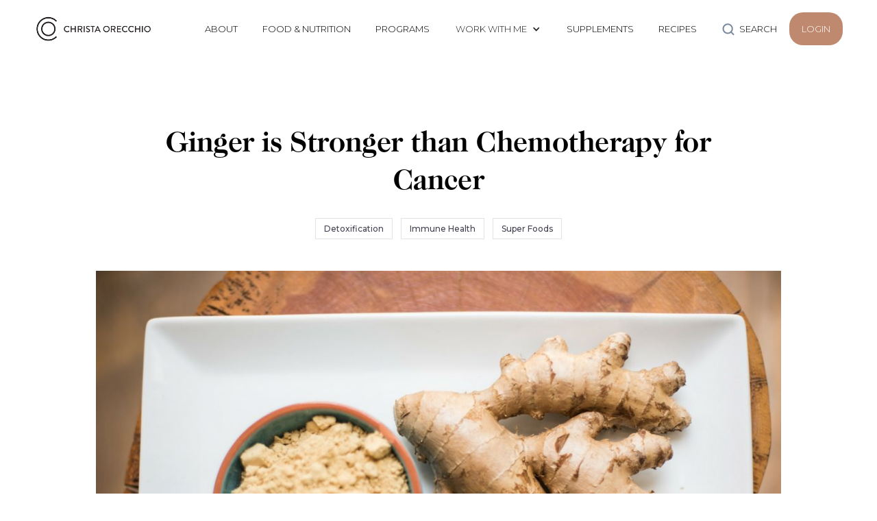

--- FILE ---
content_type: text/html
request_url: https://www.christaorecchio.com/blog/ginger-is-stronger-than-chemotherapy-for-cancer
body_size: 10526
content:
<!DOCTYPE html><!-- Last Published: Fri Oct 24 2025 18:10:14 GMT+0000 (Coordinated Universal Time) --><html data-wf-domain="www.christaorecchio.com" data-wf-page="628cb1f35abc47be08a90779" data-wf-site="625863c2c5e101e9f2ae042a" data-wf-collection="628cb1f35abc472e88a906cc" data-wf-item-slug="ginger-is-stronger-than-chemotherapy-for-cancer"><head><meta charset="utf-8"/><title>Ginger is Stronger than Chemotherapy for Cancer - Christa Orecchio</title><meta content="Christa Orecchio Food as Medicine Blog" name="description"/><meta content="Ginger is Stronger than Chemotherapy for Cancer - Christa Orecchio" property="og:title"/><meta content="Christa Orecchio Food as Medicine Blog" property="og:description"/><meta content="https://cdn.prod.website-files.com/625863c3c5e101468dae043f/628cd03653879694f87816fb_Ginger-is-Stronger-than-Chemotherapy-for-Cancer.jpg" property="og:image"/><meta content="Ginger is Stronger than Chemotherapy for Cancer - Christa Orecchio" property="twitter:title"/><meta content="Christa Orecchio Food as Medicine Blog" property="twitter:description"/><meta content="https://cdn.prod.website-files.com/625863c3c5e101468dae043f/628cd03653879694f87816fb_Ginger-is-Stronger-than-Chemotherapy-for-Cancer.jpg" property="twitter:image"/><meta property="og:type" content="website"/><meta content="summary_large_image" name="twitter:card"/><meta content="width=device-width, initial-scale=1" name="viewport"/><link href="https://cdn.prod.website-files.com/625863c2c5e101e9f2ae042a/css/thewholejourney.webflow.shared.5042c7bec.css" rel="stylesheet" type="text/css"/><link href="https://fonts.googleapis.com" rel="preconnect"/><link href="https://fonts.gstatic.com" rel="preconnect" crossorigin="anonymous"/><script src="https://ajax.googleapis.com/ajax/libs/webfont/1.6.26/webfont.js" type="text/javascript"></script><script type="text/javascript">WebFont.load({  google: {    families: ["Montserrat:100,100italic,200,200italic,300,300italic,400,400italic,500,500italic,600,600italic,700,700italic,800,800italic,900,900italic","Lato:100,100italic,300,300italic,400,400italic,700,700italic,900,900italic","Source Serif Pro:regular,italic,600,600italic","Karla:200,300,regular,500,600,700,800,200italic,300italic,italic,500italic,600italic,700italic,800italic"]  }});</script><script type="text/javascript">!function(o,c){var n=c.documentElement,t=" w-mod-";n.className+=t+"js",("ontouchstart"in o||o.DocumentTouch&&c instanceof DocumentTouch)&&(n.className+=t+"touch")}(window,document);</script><link href="https://cdn.prod.website-files.com/625863c2c5e101e9f2ae042a/649df70438561d6a1f9708e5_CO_fav-32.png" rel="shortcut icon" type="image/x-icon"/><link href="https://cdn.prod.website-files.com/625863c2c5e101e9f2ae042a/649df70b368e27b3aa7d0ec9_CO_fav-256.png" rel="apple-touch-icon"/><script async="" src="https://www.googletagmanager.com/gtag/js?id=G-WNZT375K80"></script><script type="text/javascript">window.dataLayer = window.dataLayer || [];function gtag(){dataLayer.push(arguments);}gtag('js', new Date());gtag('config', 'G-WNZT375K80', {'anonymize_ip': false});</script><script type="text/javascript">!function(f,b,e,v,n,t,s){if(f.fbq)return;n=f.fbq=function(){n.callMethod?n.callMethod.apply(n,arguments):n.queue.push(arguments)};if(!f._fbq)f._fbq=n;n.push=n;n.loaded=!0;n.version='2.0';n.agent='plwebflow';n.queue=[];t=b.createElement(e);t.async=!0;t.src=v;s=b.getElementsByTagName(e)[0];s.parentNode.insertBefore(t,s)}(window,document,'script','https://connect.facebook.net/en_US/fbevents.js');fbq('init', '621989149581804');fbq('track', 'PageView');</script><style>
body {
    -moz-osx-font-smoothing: grayscale;
    -webkit-font-smoothing: antialiased;
}
select, input, textarea { 
  -webkit-appearance: none;
}
</style>

<!-- Hotjar Tracking Code for http://thewholejourney.com -->
<script>
    (function(h,o,t,j,a,r){
        h.hj=h.hj||function(){(h.hj.q=h.hj.q||[]).push(arguments)};
        h._hjSettings={hjid:289500,hjsv:6};
        a=o.getElementsByTagName('head')[0];
        r=o.createElement('script');r.async=1;
        r.src=t+h._hjSettings.hjid+j+h._hjSettings.hjsv;
        a.appendChild(r);
    })(window,document,'https://static.hotjar.com/c/hotjar-','.js?sv=');
</script>

<script src="https://code.jquery.com/jquery-3.3.1.min.js" integrity="sha256-FgpCb/KJQlLNfOu91ta32o/NMZxltwRo8QtmkMRdAu8="  crossorigin="anonymous"></script>

<script>var head = document.head;var script = document.createElement('script');script.type = 'text/javascript';script.src = "https://app.inchargeads.com/v2/shopify/script/entry.js?uid=1145&hid=8716e4e2d9b4da6d38aace64cd3b3bbf";head.appendChild(script);</script>

<script>
function _getURLParameter(key){
  let _searchParams = new URLSearchParams(window.location.search);
  return _searchParams.get(key);
}
function setCookie(cname, cvalue, exdays) {
  var d = new Date();
  d.setTime(d.getTime() + (exdays * 24 * 60 * 60 * 1000));
  var expires = "expires="+d.toUTCString();
  document.cookie = cname + "=" + cvalue + ";" + expires + ";path=/";
}
function getCookie(cname) {
  var name = cname + "=";
  var ca = document.cookie.split(';');
  for(var i = 0; i < ca.length; i++) {
    var c = ca[i];
    while (c.charAt(0) == ' ') {
      c = c.substring(1);
    }
    if (c.indexOf(name) == 0) {
      return c.substring(name.length, c.length);
    }
  }
  return "";
}
var __destination_domain = "https://thewholejourneyshop.com"; //This for destination domain
$(document).ready(function(){
  setTimeout(function(){ 
    //Receive and store the previous domain cookies
    if( _getURLParameter("incid")!==null ){
      setCookie("__cid",_getURLParameter("incid"),30);
    }
    //Append cookies parameter for another domain
    if( getCookie("__cid")!="" ){
      let incid = getCookie("__cid");
      $("a[href^='"+__destination_domain+"']").each(function(){
        let url = $(this).attr("href");
        if( url.indexOf("?")>-1 ) url += "&incid="+incid;
        else url += "?incid="+incid;
        $(this).attr("href",url);
      });
    }
  }, 2000);
})
</script>

</head><body class="body-3"><div id="top" class="navigation-wrapper home"><div class="main-container"><div data-collapse="medium" data-animation="default" data-duration="400" data-easing="ease" data-easing2="ease" role="banner" class="navbar w-nav"><div class="navbar-row"><div class="navbar-left-content"><a href="/" class="navbar-logo w-nav-brand"><img alt="Christ Orecchio" height="" src="https://cdn.prod.website-files.com/625863c2c5e101e9f2ae042a/6499c6073e13ea0aaaf29baf_CO_logo-NEW.png" loading="eager" class="image"/></a></div></div><div class="navbar-right-content"><nav role="navigation" class="nav-menu-2 w-nav-menu"><div class="nav-link-wrapper"><a href="/about-christa-orecchio" class="nav-link-2">ABOUT</a></div><div class="nav-link-wrapper"><a href="/food-as-medicine" class="nav-link-2">FOOD &amp; NUTRITION</a></div><div class="nav-link-wrapper"><a href="/programs" class="nav-link-2">PROGRAMS</a></div><div data-hover="false" data-delay="0" class="dropdown-2 w-dropdown"><div class="dropdown-toggle w-dropdown-toggle"><div class="w-icon-dropdown-toggle"></div><div>WORK WITH ME</div></div><nav class="dropdown-list-3 w-dropdown-list"><a href="https://christashealthclub.com" target="_blank" class="dropdown-link-3 w-dropdown-link">1-1 HEALTH CONSULTING</a><a href="/work-with-me" class="dropdown-link-3 w-dropdown-link">MEDIA</a></nav></div><div class="nav-link-wrapper"><a href="https://christaorecchio.com/supplements" class="nav-link-2">SUPPLEMENTS</a></div><div class="nav-link-wrapper"><a href="/recipes" class="nav-link-2">RECIPES</a></div><div class="trigger-search-modal"><a href="#" class="icon-link w-inline-block"><img alt="" src="https://cdn.prod.website-files.com/625863c2c5e101e9f2ae042a/625863c3c5e10132bfae0470_interface-icon-search.svg" class="icon-link-image"/><div class="text-block-11">SEARCH</div></a><div class="search-modal"><div class="search-modal-screen"></div><div class="search-modal-container"><div class="search-modal-box-2"><form action="/search" class="horizontal-form w-form"><input class="form-input-2 horizontal-form-input w-input" maxlength="256" name="query" placeholder="Type Keywords" type="search" id="search" required=""/><input type="submit" class="button-2 small show-mobile w-button" value="Search Site"/></form></div></div></div><div class="search-modal"><div class="search-modal-screen"></div><div class="search-modal-container"><div class="search-modal-box-2"><form action="/search" class="horizontal-form w-form"><input class="form-input-2 horizontal-form-input w-input" maxlength="256" name="query" placeholder="Type Keywords" type="search" id="search" required=""/><input type="submit" class="button-2 small show-mobile w-button" value="Search Site"/></form></div></div></div></div><a href="http://app.thewholejourneyprograms.com/users/sign_in" class="button-2 small mobile w-inline-block"><div>Login</div></a></nav><div class="navigation-button"><a href="http://app.thewholejourneyprograms.com/users/sign_in" class="button-2 small w-inline-block"><div class="text-block-41">LOGIN</div></a></div><div class="menu-button w-nav-button"><img alt="" loading="eager" src="https://cdn.prod.website-files.com/625863c2c5e101e9f2ae042a/625863c3c5e1013afbae04b4_icon-menu-button.svg" class="menu-button-icon"/></div></div></div></div></div><div class="div-block-74"><div class="section-title text-center blog"><div class="div-block-11"><div class="div-block-19"><h6 class="uppercase-text subheading not-upper w-dyn-bind-empty"></h6><h1 class="large-heading align-center">Ginger is Stronger than Chemotherapy for Cancer</h1><div class="w-layout-grid jump-to-grid"><div id="w-node-_4b87c1ca-642f-c5b1-c663-e1ed018fb9c6-08a90779" class="jump-to-links show"><div class="blogpage w-dyn-list"><div role="list" class="jump-to-links show centered w-dyn-items"><div role="listitem" class="collection-item-4 w-dyn-item"><a href="/category/detoxification" class="jump-to-anchor blogpage">Detoxification</a></div><div role="listitem" class="collection-item-4 w-dyn-item"><a href="/category/immune-health" class="jump-to-anchor blogpage">Immune Health</a></div><div role="listitem" class="collection-item-4 w-dyn-item"><a href="/category/super-foods" class="jump-to-anchor blogpage">Super Foods</a></div></div></div></div></div></div><img src="https://cdn.prod.website-files.com/625863c3c5e101468dae043f/628cd03653879694f87816fb_Ginger-is-Stronger-than-Chemotherapy-for-Cancer.jpg" loading="lazy" alt="Ginger is Stronger than Chemotherapy for Cancer" sizes="(max-width: 1919px) 100vw, 1000.0000610351562px" srcset="https://cdn.prod.website-files.com/625863c3c5e101468dae043f/628cd03653879694f87816fb_Ginger-is-Stronger-than-Chemotherapy-for-Cancer-p-500.jpeg 500w, https://cdn.prod.website-files.com/625863c3c5e101468dae043f/628cd03653879694f87816fb_Ginger-is-Stronger-than-Chemotherapy-for-Cancer-p-800.jpeg 800w, https://cdn.prod.website-files.com/625863c3c5e101468dae043f/628cd03653879694f87816fb_Ginger-is-Stronger-than-Chemotherapy-for-Cancer.jpg 1080w" class="image-15 blog"/><div class="rich-text-block w-richtext"><p><br/></p><figure style="padding-bottom:56.25%" class="w-richtext-align-fullwidth w-richtext-figure-type-video"><div><iframe src="https://www.youtube.com/embed/70Key5eGc5M" frameborder="0" allowfullscreen="allowfullscreen"></iframe></div></figure><p>‍</p><p>Today’s episode epitomizes the phrase “food as medicine” and builds the most wonderful bridge between natural and allopathic medicine. When those forces combine, such radical positive change can happen.</p><p>We’re discussing new research pointing to a compound in dried ginger that is 10,000 times more effective at killing cancer stem cells than chemotherapy.</p><p>Here to talk about it with me is Dr. Rajesh Grover, an Assistant Professor of Cell and Molecular Biology and an Immunologist at Scripps Research Institute.</p><p>Raj and I became friends a few years ago, both sharing a passion for preventative care so when he reached out about teaming up on this topic, I couldn’t say yes fast enough.</p><p>In this episode, he explains that cancer is not just bad luck.</p><p>“A landmark study published in the January 2016 issue of <em>Nature Magazine</em>highlights the contribution of external factors (almost 70% including diet, tobacco, and environmental factors) to Cancer.</p><p>1/3 of all cancers are diet-related (see appendix below).</p><p>The remaining 10 -30 % are due to mutations.”</p><p>One of our biggest problems with cancer is not the cancer itself, but the relapse rate or reoccurrence.</p><p>This relapse means that the cancer comes back even when you get rid of the tumor mass.</p><p>The reason it comes back is that cancer consists of 2 kinds of cells:</p><p><strong>1: Cancer Cells (99%)</strong></p><p>These are uncontrolled fast-growing cells that are the offspring of cancer stem cells.</p><p><strong>2: Cancer Stem Cells (0.2 to 1%)</strong></p><p>Cancer stem cells are “the mother” of cancer cells which is why killing them is essential to eliminate the root source to prevent reoccurrence.</p><p>Chemotherapy kills cancer cells and which destroys tumors but the relapse depends on the much smaller, yet often more powerful minority of cancer stem cells (0.2 to 1%).</p><p>Again, they are the root cause of the cancer and chemotherapy does not kill these cells.</p><p><strong>Enter Ginger</strong></p><p>Many clinical trials have been done to evaluate the health benefits of ginger in different diseases and it is concluded that ginger can be used for Chemoprevention, meaning used to treat a precancerous condition or used as prevention to keep cancer from starting.</p><p>The most abundant compound in ginger is 6-gingerol. It is safe and efficacious in preventing cancer meaning could be used to treat a precancerous condition.</p><p>However, you’ll want to consume dried ginger over fresh because when you dehydrate fresh ginger into powder, gingerols are converted into compounds called shogaols (the Japanese name for ginger).</p><p>6-Shogaol specifically is the most potent compound for killing cancer stem cells. Fresh ginger contains much less 6-Shogaol.</p><p><strong>A recent breakthrough study found that 6-Shogaol; the active component of <em>dried</em>ginger is 10,000x more effective than traditional chemotherapy for breast cancer research model.</strong></p><p>When tested, it kills cancer cells more effectively (which traditional chemotherapy can also kill), but the difference is that it can also kill cancer stem cells, (where traditional chemo is not effective) <em>without </em>adversely affecting healthy tissue.</p><p>According to Dr. Grover, ginger has been tested on different kinds of cancers including breast, ovarian, prostate and colon cancer with a very positive outcome.</p><p>One of the clinical trials on colon cancer revealed the safe dose of ginger, because everything, even natural substances, can be toxic at high doses.</p><p>Consumption of dried ginger is safe and effective at a dose between 100mg – 2 grams/day.</p><p>So what does that look like for your everyday meals?</p><p>This is equivalent to 1/2 -1 teaspoon of dried ginger daily on and in your food and drink.</p><p>For example, use 1 teaspoon mixed in hot water with a squeeze of lemon for homemade ginger tea.</p><p>Heat up coconut oil, ghee, or butter and blend in one teaspoon of dried ginger into the oil before pan searing veggies, fish or chicken.</p><p>Mix ½ teaspoon into salad dressings or top your rice with dried ginger or blend it with your broth into a soup.</p><p>One bottle of dried ginger contains around 46 grams, which means it will last you anywhere 23-80 days. It can be found at any health food store.</p><p>We suggest purchasing an organic brand likely <a href="http://www.simplyorganic.com/products.php?ct=sospicesaz&amp;cn=Ginger" target="_blank">Simply Organic</a> or <a href="http://www.spicely.com/#_l_64" target="_blank">Spicely</a> because you’ll want to ensure it hasn’t been heated above 85 degrees Fahrenheit so that it retains its potency.</p><p>The cost is around $6/bottle (for organic), which means anyone can consume this cancer-fighting compound on a regular basis. We all have stressed cells in our body that can turn into cancer so this is a most powerful prevention on a daily basis.</p><p><strong>References and Appendix:</strong></p><p><strong>Extrinsic Factors</strong></p><p>Recent research has highlighted a strong correlation between tissue-specific cancer risk and the lifetime number of tissue-specific stem-cell divisions. Whether such correlation implies a high unavoidable intrinsic cancer risk has become a key public health debate with the dissemination of the ‘bad luck&#x27; hypothesis. Here we provide evidence that intrinsic risk factors contribute only modestly (less than ~10-30% of lifetime risk) to cancer development. First, we demonstrate that the correlation between stem-cell division and cancer risk does not distinguish between the effects of intrinsic and extrinsic factors. We then show that intrinsic risk is better estimated by the lower bound risk controlling for total stem-cell divisions. Finally, we show that the rates of endogenous mutation accumulation by intrinsic processes are not sufficient to account for the observed cancer risks. Collectively, we conclude that cancer risk is heavily influenced by extrinsic factors. These results are important for strategizing cancer prevention, research and public health.</p><p><a href="https://www.ncbi.nlm.nih.gov/pubmed/26675728" target="_blank">http://www.ncbi.nlm.nih.gov/pubmed/26675728</a></p><p><strong>1/3 of all cancers are diet-related</strong></p><p>The evidence indicates that of all cancer-related deaths, almost 25–30% are due to tobacco, as many as 30–35% are linked to diet, about 15–20% are due to infections, and the remaining percentage are due to other factors like radiation, stress, physical activity, environmental pollutants, etc.</p><p><a href="https://www.ncbi.nlm.nih.gov/pubmed/18626751" target="_blank">http://www.ncbi.nlm.nih.gov/pubmed/18626751</a></p><p><strong>Cancer Stem Cells</strong></p><p><a href="http://www.mcancer.org/research/stem-cells" target="_blank">http://www.mcancer.org/research/stem-cells</a></p><p><strong>6-Shogaol as a potent anti-cancer agent</strong></p><p><a href="https://www.ncbi.nlm.nih.gov/pubmed/26355461" target="_blank">http://www.ncbi.nlm.nih.gov/pubmed/26355461</a></p><p><a href="http://healthimpactnews.com/2015/ginger-10000x-stronger-than-chemo-taxol-in-cancer-research-model" target="_blank">http://healthimpactnews.com/2015/ginger-10000x-stronger-than-chemo-taxol-in-cancer-research-model</a></p><p><strong>Gingerol and Shogaol</strong></p><p>The most abundant gingerol found in ginger is 6-gingerol, but there are also smaller quantities of analogs such as 8-gingerol and 10-gingerol. All gingerol compounds have a similar structure and behave very similarly in the body, but their potency can vary slightly.</p><p>6-Shogaol, a dehydrated form of 6-gingerol, is a minor component in ginger (Zingiber officinale Roscoe) and has recently been reported to have more potent bioactivity than 6-gingerol. Taken together, the current study shows for the first time that a maximized production of 6-shogaol can be achieved during practical drying and extraction process of ginger by increasing both drying and extracting temperatures.</p><p><a href="https://www.ncbi.nlm.nih.gov/pubmed/?term=10.3746%2Fpnf.2012.17.2.166" target="_blank">http://www.ncbi.nlm.nih.gov/pubmed/?term=10.3746%2Fpnf.2012.17.2.166</a></p><p>6-Shogaol has exhibited the most potent antioxidant and anti-inflammatory properties, which can be attributed to the presence of alpha, beta-unsaturated ketone moiety. The carbon chain length has also played a significant role in making 10-gingerol as the most potent among all the gingerols. This study justifies the use of dry ginger in traditional systems of medicine.</p><p><a href="https://www.ncbi.nlm.nih.gov/pubmed/19833188" target="_blank">http://www.ncbi.nlm.nih.gov/pubmed/19833188</a></p><p>‍</p></div></div></div></div><div class="section bg-palette-2c sides less f2e7e2 _0 f2f4f8 transparent"><div class="main-container extra less blog blog-page"><h3 class="large-heading blog">Related Posts</h3><div class="collection-list-wrapper-3 w-dyn-list"><div role="list" class="w-dyn-items w-row"><div role="listitem" class="collection-item-2 w-dyn-item w-col w-col-3"><div id="w-node-a1508633-afd1-8343-1d94-5531877ff947-08a90779" class="box course recommended"></div><div class="box course blog"><a href="/blog/antioxidants-reduce-inflammation" target="_blank" class="w-inline-block"><img src="https://cdn.prod.website-files.com/625863c3c5e101468dae043f/67914ddd6290d28e2accef6f_Using-Antioxidants-to-Reduce-Inflammation.jpg" loading="lazy" alt="" sizes="(max-width: 479px) 96vw, (max-width: 767px) 93vw, (max-width: 1919px) 19vw, 262.5px" srcset="https://cdn.prod.website-files.com/625863c3c5e101468dae043f/67914ddd6290d28e2accef6f_Using-Antioxidants-to-Reduce-Inflammation-p-500.jpg 500w, https://cdn.prod.website-files.com/625863c3c5e101468dae043f/67914ddd6290d28e2accef6f_Using-Antioxidants-to-Reduce-Inflammation-p-800.jpg 800w, https://cdn.prod.website-files.com/625863c3c5e101468dae043f/67914ddd6290d28e2accef6f_Using-Antioxidants-to-Reduce-Inflammation.jpg 1080w" class="image-rounded-12 cta"/><div class="div-block-2 _100 transparent"><div><h6 class="uppercase-text subheading blog w-dyn-bind-empty"></h6><h5 class="icon-heading feature _1">Using Antioxidants to Reduce Inflammation</h5></div></div></a></div></div><div role="listitem" class="collection-item-2 w-dyn-item w-col w-col-3"><div id="w-node-a1508633-afd1-8343-1d94-5531877ff947-08a90779" class="box course recommended"></div><div class="box course blog"><a href="/blog/what-is-an-organ-complex-and-why-do-you-need-it" target="_blank" class="w-inline-block"><img src="https://cdn.prod.website-files.com/625863c3c5e101468dae043f/63ea6aee094166271b9f9377_Organ%20Complex%20Cover.png" loading="lazy" alt="" class="image-rounded-12 cta"/><div class="div-block-2 _100 transparent"><div><h6 class="uppercase-text subheading blog w-dyn-bind-empty"></h6><h5 class="icon-heading feature _1">What Is An Organ Complex And Why Do You Need It</h5></div></div></a></div></div><div role="listitem" class="collection-item-2 w-dyn-item w-col w-col-3"><div id="w-node-a1508633-afd1-8343-1d94-5531877ff947-08a90779" class="box course recommended"></div><div class="box course blog"><a href="/blog/your-antibiotic-recovery-plan" target="_blank" class="w-inline-block"><img src="https://cdn.prod.website-files.com/625863c3c5e101468dae043f/63c85cc0e4ecbda5dd40f648_your-antibiotic-recovery-plan.png" loading="lazy" alt="" sizes="(max-width: 479px) 96vw, (max-width: 767px) 93vw, (max-width: 1919px) 19vw, 262.5px" srcset="https://cdn.prod.website-files.com/625863c3c5e101468dae043f/63c85cc0e4ecbda5dd40f648_your-antibiotic-recovery-plan-p-500.png 500w, https://cdn.prod.website-files.com/625863c3c5e101468dae043f/63c85cc0e4ecbda5dd40f648_your-antibiotic-recovery-plan.png 600w" class="image-rounded-12 cta"/><div class="div-block-2 _100 transparent"><div><h6 class="uppercase-text subheading blog w-dyn-bind-empty"></h6><h5 class="icon-heading feature _1">Your Antibiotic Recovery Plan</h5></div></div></a></div></div><div role="listitem" class="collection-item-2 w-dyn-item w-col w-col-3"><div id="w-node-a1508633-afd1-8343-1d94-5531877ff947-08a90779" class="box course recommended"></div><div class="box course blog"><a href="/blog/reduce-emf-exposure" target="_blank" class="w-inline-block"><img src="https://cdn.prod.website-files.com/625863c3c5e101468dae043f/638f528448ccb4336ad3442e_8-Ways-to-Reduce-EMF-Exposure.jpg" loading="lazy" alt="" sizes="(max-width: 479px) 96vw, (max-width: 767px) 93vw, (max-width: 1919px) 19vw, 262.5px" srcset="https://cdn.prod.website-files.com/625863c3c5e101468dae043f/638f528448ccb4336ad3442e_8-Ways-to-Reduce-EMF-Exposure-p-500.jpg 500w, https://cdn.prod.website-files.com/625863c3c5e101468dae043f/638f528448ccb4336ad3442e_8-Ways-to-Reduce-EMF-Exposure-p-800.jpg 800w, https://cdn.prod.website-files.com/625863c3c5e101468dae043f/638f528448ccb4336ad3442e_8-Ways-to-Reduce-EMF-Exposure.jpg 1080w" class="image-rounded-12 cta"/><div class="div-block-2 _100 transparent"><div><h6 class="uppercase-text subheading blog w-dyn-bind-empty"></h6><h5 class="icon-heading feature _1">8 Ways to Reduce EMF Exposure</h5></div></div></a></div></div></div></div></div></div><div class="section bg-palette-2c sides less f2e7e2 _0 _434352 blog af2e7e2"><div class="main-container blog more blog-post f2e7e2"><h3 class="large-heading-copy">Browse Blog Categories</h3><div class="w-layout-grid jump-to-grid"><div id="w-node-_04c5d6ae-7cbe-bce1-7a8a-1d98bf138891-08a90779" class="jump-to-links show"><div class="w-dyn-list"><div role="list" class="jump-to-links show w-dyn-items"><div role="listitem" class="collection-item-4 w-dyn-item"><a href="/category/aging-gracefully" class="jump-to-anchor">Aging Gracefully</a></div><div role="listitem" class="collection-item-4 w-dyn-item"><a href="/category/brain-health" class="jump-to-anchor">Brain Health</a></div><div role="listitem" class="collection-item-4 w-dyn-item"><a href="/category/candida" class="jump-to-anchor">Candida</a></div><div role="listitem" class="collection-item-4 w-dyn-item"><a href="/category/diy-beauty" class="jump-to-anchor">DIY Beauty</a></div><div role="listitem" class="collection-item-4 w-dyn-item"><a href="/category/detoxification" class="jump-to-anchor">Detoxification</a></div><div role="listitem" class="collection-item-4 w-dyn-item"><a href="/category/digestive-health" class="jump-to-anchor">Digestive Health</a></div><div role="listitem" class="collection-item-4 w-dyn-item"><a href="/category/fertility" class="jump-to-anchor">Fertility</a></div><div role="listitem" class="collection-item-4 w-dyn-item"><a href="/category/food-supply" class="jump-to-anchor">Food Supply</a></div><div role="listitem" class="collection-item-4 w-dyn-item"><a href="/category/gut-health" class="jump-to-anchor">Gut Health</a></div><div role="listitem" class="collection-item-4 w-dyn-item"><a href="/category/hormonal-health" class="jump-to-anchor">Hormonal Health</a></div><div role="listitem" class="collection-item-4 w-dyn-item"><a href="/category/immune-health" class="jump-to-anchor">Immune Health</a></div><div role="listitem" class="collection-item-4 w-dyn-item"><a href="/category/mental-health" class="jump-to-anchor">Mental Health</a></div><div role="listitem" class="collection-item-4 w-dyn-item"><a href="/category/primary-food-self-care" class="jump-to-anchor">Primary Food/Self Care</a></div><div role="listitem" class="collection-item-4 w-dyn-item"><a href="/category/thyroid-adrenal-health" class="jump-to-anchor">Thyroid/Adrenal Health</a></div><div role="listitem" class="collection-item-4 w-dyn-item"><a href="/category/weight-loss" class="jump-to-anchor">Weight Loss</a></div></div></div></div></div></div></div><div class="page-wrapper top hide-2"><div class="w-layout-grid grid-columns align-center"><div class="container---s no-space"><div class="section-title reduced-margin"><h6 class="uppercase-text subheading">newsletter</h6><h3 class="large-heading">Join our 130,000 tribe members on a journey to feel whole again<br/></h3></div><div class="form-block w-form"><form id="email-form" name="email-form" data-name="Email Form" method="get" class="form-grid" data-wf-page-id="628cb1f35abc47be08a90779" data-wf-element-id="479a52a5-645f-caf6-7ace-2a4df2a67c62"><input class="form-input w-input" maxlength="256" name="name-4" data-name="Name 4" placeholder="Your Name" type="text" id="name-4"/><input class="form-input w-input" maxlength="256" name="email-3" data-name="Email 3" placeholder="Your Best Email" type="email" id="email-3" required=""/><input type="submit" data-wait="Please wait..." class="button w-button" value="Join Us"/><div id="w-node-_479a52a5-645f-caf6-7ace-2a4df2a67c66-08a90779" class="small-text">Get Free Gifts, a Welcome Kit PDF, and more. No spam ever.</div></form><div class="form-success w-form-done"><div>Thank you! Your submission has been received!</div></div><div class="form-error w-form-fail"><div>Oops! Something went wrong while submitting the form.</div></div></div></div><div id="w-node-_479a52a5-645f-caf6-7ace-2a4df2a67c6e-08a90779" class="div-block-9"></div></div></div><div><div class="footer"><div class="main-container no-sides"><div class="w-layout-grid footer-grid"><div id="w-node-_2858fd8e-656b-d14d-b9cc-3a1ef7895a8e-f7895a8d" class="w-layout-grid footer-large-link"><div><div><a id="w-node-_2858fd8e-656b-d14d-b9cc-3a1ef7895a93-f7895a8d" href="/about-christa-orecchio" class="hover-link large">About Christa</a></div><div><a id="w-node-_2858fd8e-656b-d14d-b9cc-3a1ef7895aa9-f7895a8d" href="/food-as-medicine" class="hover-link large">Food &amp; Nutrition</a></div><div><a id="w-node-_2858fd8e-656b-d14d-b9cc-3a1ef7895aab-f7895a8d" href="/programs" class="hover-link large">Programs</a></div><div><a id="w-node-_2858fd8e-656b-d14d-b9cc-3a1ef7895aaf-f7895a8d" href="/recipes" class="hover-link large">Recipes</a></div></div></div><div id="w-node-_2858fd8e-656b-d14d-b9cc-3a1ef7895aa2-f7895a8d" class="footer-left-grid"><div><div class="w-layout-grid footer-large-link"><div class="div-block-156"><div data-hover="false" data-delay="0" class="dropdown-3 w-dropdown"><div class="dropdown-toggle-2 w-dropdown-toggle"><div class="text-block-134">Work With Me</div><div class="icon-4 w-icon-dropdown-toggle"></div></div><nav class="dropdown-list-4 w-dropdown-list"><a href="https://christashealthclub.com" target="_blank" class="dropdown-link-5 w-dropdown-link">1-1 Health Coaching</a><a href="/work-with-me" class="dropdown-link-5 w-dropdown-link">Media</a></nav></div></div><div><a id="w-node-_2858fd8e-656b-d14d-b9cc-3a1ef7895aa5-f7895a8d" href="/practitioners" class="hover-link large">Gut &amp; Immune Practitioners</a></div><div><a id="w-node-_2858fd8e-656b-d14d-b9cc-3a1ef7895aa7-f7895a8d" href="https://christaorecchio.com/supplements" target="_blank" class="hover-link large">Supplements</a></div><div><a id="w-node-_2858fd8e-656b-d14d-b9cc-3a1ef7895a99-f7895a8d" href="http://christaorecchio.com/login" class="hover-link large">Account Login</a></div><div id="w-node-_2858fd8e-656b-d14d-b9cc-3a1ef7895a9b-f7895a8d" class="div-block-8"><a id="w-node-_2858fd8e-656b-d14d-b9cc-3a1ef7895a9c-f7895a8d" href="https://christaorecchio.com/facebook" target="_blank" class="w-inline-block"><img src="https://cdn.prod.website-files.com/625863c2c5e101e9f2ae042a/649b23cd8c3b9d46e0a686d1_CO_Social-Icons-facebook.png" loading="lazy" alt="" class="image-11 left"/></a><a href="https://christaorecchio.com/instagram" target="_blank" class="w-inline-block"><img src="https://cdn.prod.website-files.com/625863c2c5e101e9f2ae042a/649b23cd2dbb5d415c42b307_CO_Social-Icons-instagram.png" loading="lazy" alt="" class="image-11"/></a><a href="https://christaorecchio.com/youtube" target="_blank" class="w-inline-block"><img src="https://cdn.prod.website-files.com/625863c2c5e101e9f2ae042a/649b23ce89309f0cb6c91dff_CO_Social-Icons-youtube.png" loading="lazy" alt="" class="image-11"/></a></div></div></div></div><div id="w-node-af6f88ef-2256-b77c-7c9c-c53991dc7cc9-f7895a8d" class="footer-left-grid"><a href="/" class="w-inline-block"><img src="https://cdn.prod.website-files.com/625863c2c5e101e9f2ae042a/6489f2452de445dcec8414d2_CO_Website-LOGO.png" alt=""/></a></div></div><div class="w-layout-grid footer-details-grid"><div id="w-node-_764dd1e2-2271-ad63-4f97-799a6fdddfc0-6fdddfc0" class="text-block-17 no-space">© 2025 Christa Orecchio. All Rights Reserved. <a href="/privacy-policy" target="_blank">Privacy Policy</a><br/></div></div></div></div></div><div class="search-modal"><div class="search-modal-screen"></div><div class="search-modal-container"><div class="search-modal-box-2"><form action="/search" class="horizontal-form w-form"><input class="form-input-2 horizontal-form-input w-input" maxlength="256" name="query" placeholder="Type Keywords" type="search" id="search" required=""/><input type="submit" class="button-2 small show-mobile w-button" value="Search Site"/></form></div></div></div><script src="https://d3e54v103j8qbb.cloudfront.net/js/jquery-3.5.1.min.dc5e7f18c8.js?site=625863c2c5e101e9f2ae042a" type="text/javascript" integrity="sha256-9/aliU8dGd2tb6OSsuzixeV4y/faTqgFtohetphbbj0=" crossorigin="anonymous"></script><script src="https://cdn.prod.website-files.com/625863c2c5e101e9f2ae042a/js/webflow.schunk.36b8fb49256177c8.js" type="text/javascript"></script><script src="https://cdn.prod.website-files.com/625863c2c5e101e9f2ae042a/js/webflow.schunk.4824ca1bdddb9a34.js" type="text/javascript"></script><script src="https://cdn.prod.website-files.com/625863c2c5e101e9f2ae042a/js/webflow.d94a5ff4.7d4f66c26d15fd8a.js" type="text/javascript"></script><script src="https://cdn.jsdelivr.net/npm/@finsweet/cms-library@1/cms-library.js"></script>
</body></html>

--- FILE ---
content_type: text/css
request_url: https://cdn.prod.website-files.com/625863c2c5e101e9f2ae042a/css/thewholejourney.webflow.shared.5042c7bec.css
body_size: 92752
content:
html {
  -webkit-text-size-adjust: 100%;
  -ms-text-size-adjust: 100%;
  font-family: sans-serif;
}

body {
  margin: 0;
}

article, aside, details, figcaption, figure, footer, header, hgroup, main, menu, nav, section, summary {
  display: block;
}

audio, canvas, progress, video {
  vertical-align: baseline;
  display: inline-block;
}

audio:not([controls]) {
  height: 0;
  display: none;
}

[hidden], template {
  display: none;
}

a {
  background-color: #0000;
}

a:active, a:hover {
  outline: 0;
}

abbr[title] {
  border-bottom: 1px dotted;
}

b, strong {
  font-weight: bold;
}

dfn {
  font-style: italic;
}

h1 {
  margin: .67em 0;
  font-size: 2em;
}

mark {
  color: #000;
  background: #ff0;
}

small {
  font-size: 80%;
}

sub, sup {
  vertical-align: baseline;
  font-size: 75%;
  line-height: 0;
  position: relative;
}

sup {
  top: -.5em;
}

sub {
  bottom: -.25em;
}

img {
  border: 0;
}

svg:not(:root) {
  overflow: hidden;
}

hr {
  box-sizing: content-box;
  height: 0;
}

pre {
  overflow: auto;
}

code, kbd, pre, samp {
  font-family: monospace;
  font-size: 1em;
}

button, input, optgroup, select, textarea {
  color: inherit;
  font: inherit;
  margin: 0;
}

button {
  overflow: visible;
}

button, select {
  text-transform: none;
}

button, html input[type="button"], input[type="reset"] {
  -webkit-appearance: button;
  cursor: pointer;
}

button[disabled], html input[disabled] {
  cursor: default;
}

button::-moz-focus-inner, input::-moz-focus-inner {
  border: 0;
  padding: 0;
}

input {
  line-height: normal;
}

input[type="checkbox"], input[type="radio"] {
  box-sizing: border-box;
  padding: 0;
}

input[type="number"]::-webkit-inner-spin-button, input[type="number"]::-webkit-outer-spin-button {
  height: auto;
}

input[type="search"] {
  -webkit-appearance: none;
}

input[type="search"]::-webkit-search-cancel-button, input[type="search"]::-webkit-search-decoration {
  -webkit-appearance: none;
}

legend {
  border: 0;
  padding: 0;
}

textarea {
  overflow: auto;
}

optgroup {
  font-weight: bold;
}

table {
  border-collapse: collapse;
  border-spacing: 0;
}

td, th {
  padding: 0;
}

@font-face {
  font-family: webflow-icons;
  src: url("[data-uri]") format("truetype");
  font-weight: normal;
  font-style: normal;
}

[class^="w-icon-"], [class*=" w-icon-"] {
  speak: none;
  font-variant: normal;
  text-transform: none;
  -webkit-font-smoothing: antialiased;
  -moz-osx-font-smoothing: grayscale;
  font-style: normal;
  font-weight: normal;
  line-height: 1;
  font-family: webflow-icons !important;
}

.w-icon-slider-right:before {
  content: "";
}

.w-icon-slider-left:before {
  content: "";
}

.w-icon-nav-menu:before {
  content: "";
}

.w-icon-arrow-down:before, .w-icon-dropdown-toggle:before {
  content: "";
}

.w-icon-file-upload-remove:before {
  content: "";
}

.w-icon-file-upload-icon:before {
  content: "";
}

* {
  box-sizing: border-box;
}

html {
  height: 100%;
}

body {
  color: #333;
  background-color: #fff;
  min-height: 100%;
  margin: 0;
  font-family: Arial, sans-serif;
  font-size: 14px;
  line-height: 20px;
}

img {
  vertical-align: middle;
  max-width: 100%;
  display: inline-block;
}

html.w-mod-touch * {
  background-attachment: scroll !important;
}

.w-block {
  display: block;
}

.w-inline-block {
  max-width: 100%;
  display: inline-block;
}

.w-clearfix:before, .w-clearfix:after {
  content: " ";
  grid-area: 1 / 1 / 2 / 2;
  display: table;
}

.w-clearfix:after {
  clear: both;
}

.w-hidden {
  display: none;
}

.w-button {
  color: #fff;
  line-height: inherit;
  cursor: pointer;
  background-color: #3898ec;
  border: 0;
  border-radius: 0;
  padding: 9px 15px;
  text-decoration: none;
  display: inline-block;
}

input.w-button {
  -webkit-appearance: button;
}

html[data-w-dynpage] [data-w-cloak] {
  color: #0000 !important;
}

.w-code-block {
  margin: unset;
}

pre.w-code-block code {
  all: inherit;
}

.w-optimization {
  display: contents;
}

.w-webflow-badge, .w-webflow-badge > img {
  box-sizing: unset;
  width: unset;
  height: unset;
  max-height: unset;
  max-width: unset;
  min-height: unset;
  min-width: unset;
  margin: unset;
  padding: unset;
  float: unset;
  clear: unset;
  border: unset;
  border-radius: unset;
  background: unset;
  background-image: unset;
  background-position: unset;
  background-size: unset;
  background-repeat: unset;
  background-origin: unset;
  background-clip: unset;
  background-attachment: unset;
  background-color: unset;
  box-shadow: unset;
  transform: unset;
  direction: unset;
  font-family: unset;
  font-weight: unset;
  color: unset;
  font-size: unset;
  line-height: unset;
  font-style: unset;
  font-variant: unset;
  text-align: unset;
  letter-spacing: unset;
  -webkit-text-decoration: unset;
  text-decoration: unset;
  text-indent: unset;
  text-transform: unset;
  list-style-type: unset;
  text-shadow: unset;
  vertical-align: unset;
  cursor: unset;
  white-space: unset;
  word-break: unset;
  word-spacing: unset;
  word-wrap: unset;
  transition: unset;
}

.w-webflow-badge {
  white-space: nowrap;
  cursor: pointer;
  box-shadow: 0 0 0 1px #0000001a, 0 1px 3px #0000001a;
  visibility: visible !important;
  opacity: 1 !important;
  z-index: 2147483647 !important;
  color: #aaadb0 !important;
  overflow: unset !important;
  background-color: #fff !important;
  border-radius: 3px !important;
  width: auto !important;
  height: auto !important;
  margin: 0 !important;
  padding: 6px !important;
  font-size: 12px !important;
  line-height: 14px !important;
  text-decoration: none !important;
  display: inline-block !important;
  position: fixed !important;
  inset: auto 12px 12px auto !important;
  transform: none !important;
}

.w-webflow-badge > img {
  position: unset;
  visibility: unset !important;
  opacity: 1 !important;
  vertical-align: middle !important;
  display: inline-block !important;
}

h1, h2, h3, h4, h5, h6 {
  margin-bottom: 10px;
  font-weight: bold;
}

h1 {
  margin-top: 20px;
  font-size: 38px;
  line-height: 44px;
}

h2 {
  margin-top: 20px;
  font-size: 32px;
  line-height: 36px;
}

h3 {
  margin-top: 20px;
  font-size: 24px;
  line-height: 30px;
}

h4 {
  margin-top: 10px;
  font-size: 18px;
  line-height: 24px;
}

h5 {
  margin-top: 10px;
  font-size: 14px;
  line-height: 20px;
}

h6 {
  margin-top: 10px;
  font-size: 12px;
  line-height: 18px;
}

p {
  margin-top: 0;
  margin-bottom: 10px;
}

blockquote {
  border-left: 5px solid #e2e2e2;
  margin: 0 0 10px;
  padding: 10px 20px;
  font-size: 18px;
  line-height: 22px;
}

figure {
  margin: 0 0 10px;
}

figcaption {
  text-align: center;
  margin-top: 5px;
}

ul, ol {
  margin-top: 0;
  margin-bottom: 10px;
  padding-left: 40px;
}

.w-list-unstyled {
  padding-left: 0;
  list-style: none;
}

.w-embed:before, .w-embed:after {
  content: " ";
  grid-area: 1 / 1 / 2 / 2;
  display: table;
}

.w-embed:after {
  clear: both;
}

.w-video {
  width: 100%;
  padding: 0;
  position: relative;
}

.w-video iframe, .w-video object, .w-video embed {
  border: none;
  width: 100%;
  height: 100%;
  position: absolute;
  top: 0;
  left: 0;
}

fieldset {
  border: 0;
  margin: 0;
  padding: 0;
}

button, [type="button"], [type="reset"] {
  cursor: pointer;
  -webkit-appearance: button;
  border: 0;
}

.w-form {
  margin: 0 0 15px;
}

.w-form-done {
  text-align: center;
  background-color: #ddd;
  padding: 20px;
  display: none;
}

.w-form-fail {
  background-color: #ffdede;
  margin-top: 10px;
  padding: 10px;
  display: none;
}

label {
  margin-bottom: 5px;
  font-weight: bold;
  display: block;
}

.w-input, .w-select {
  color: #333;
  vertical-align: middle;
  background-color: #fff;
  border: 1px solid #ccc;
  width: 100%;
  height: 38px;
  margin-bottom: 10px;
  padding: 8px 12px;
  font-size: 14px;
  line-height: 1.42857;
  display: block;
}

.w-input::placeholder, .w-select::placeholder {
  color: #999;
}

.w-input:focus, .w-select:focus {
  border-color: #3898ec;
  outline: 0;
}

.w-input[disabled], .w-select[disabled], .w-input[readonly], .w-select[readonly], fieldset[disabled] .w-input, fieldset[disabled] .w-select {
  cursor: not-allowed;
}

.w-input[disabled]:not(.w-input-disabled), .w-select[disabled]:not(.w-input-disabled), .w-input[readonly], .w-select[readonly], fieldset[disabled]:not(.w-input-disabled) .w-input, fieldset[disabled]:not(.w-input-disabled) .w-select {
  background-color: #eee;
}

textarea.w-input, textarea.w-select {
  height: auto;
}

.w-select {
  background-color: #f3f3f3;
}

.w-select[multiple] {
  height: auto;
}

.w-form-label {
  cursor: pointer;
  margin-bottom: 0;
  font-weight: normal;
  display: inline-block;
}

.w-radio {
  margin-bottom: 5px;
  padding-left: 20px;
  display: block;
}

.w-radio:before, .w-radio:after {
  content: " ";
  grid-area: 1 / 1 / 2 / 2;
  display: table;
}

.w-radio:after {
  clear: both;
}

.w-radio-input {
  float: left;
  margin: 3px 0 0 -20px;
  line-height: normal;
}

.w-file-upload {
  margin-bottom: 10px;
  display: block;
}

.w-file-upload-input {
  opacity: 0;
  z-index: -100;
  width: .1px;
  height: .1px;
  position: absolute;
  overflow: hidden;
}

.w-file-upload-default, .w-file-upload-uploading, .w-file-upload-success {
  color: #333;
  display: inline-block;
}

.w-file-upload-error {
  margin-top: 10px;
  display: block;
}

.w-file-upload-default.w-hidden, .w-file-upload-uploading.w-hidden, .w-file-upload-error.w-hidden, .w-file-upload-success.w-hidden {
  display: none;
}

.w-file-upload-uploading-btn {
  cursor: pointer;
  background-color: #fafafa;
  border: 1px solid #ccc;
  margin: 0;
  padding: 8px 12px;
  font-size: 14px;
  font-weight: normal;
  display: flex;
}

.w-file-upload-file {
  background-color: #fafafa;
  border: 1px solid #ccc;
  flex-grow: 1;
  justify-content: space-between;
  margin: 0;
  padding: 8px 9px 8px 11px;
  display: flex;
}

.w-file-upload-file-name {
  font-size: 14px;
  font-weight: normal;
  display: block;
}

.w-file-remove-link {
  cursor: pointer;
  width: auto;
  height: auto;
  margin-top: 3px;
  margin-left: 10px;
  padding: 3px;
  display: block;
}

.w-icon-file-upload-remove {
  margin: auto;
  font-size: 10px;
}

.w-file-upload-error-msg {
  color: #ea384c;
  padding: 2px 0;
  display: inline-block;
}

.w-file-upload-info {
  padding: 0 12px;
  line-height: 38px;
  display: inline-block;
}

.w-file-upload-label {
  cursor: pointer;
  background-color: #fafafa;
  border: 1px solid #ccc;
  margin: 0;
  padding: 8px 12px;
  font-size: 14px;
  font-weight: normal;
  display: inline-block;
}

.w-icon-file-upload-icon, .w-icon-file-upload-uploading {
  width: 20px;
  margin-right: 8px;
  display: inline-block;
}

.w-icon-file-upload-uploading {
  height: 20px;
}

.w-container {
  max-width: 940px;
  margin-left: auto;
  margin-right: auto;
}

.w-container:before, .w-container:after {
  content: " ";
  grid-area: 1 / 1 / 2 / 2;
  display: table;
}

.w-container:after {
  clear: both;
}

.w-container .w-row {
  margin-left: -10px;
  margin-right: -10px;
}

.w-row:before, .w-row:after {
  content: " ";
  grid-area: 1 / 1 / 2 / 2;
  display: table;
}

.w-row:after {
  clear: both;
}

.w-row .w-row {
  margin-left: 0;
  margin-right: 0;
}

.w-col {
  float: left;
  width: 100%;
  min-height: 1px;
  padding-left: 10px;
  padding-right: 10px;
  position: relative;
}

.w-col .w-col {
  padding-left: 0;
  padding-right: 0;
}

.w-col-1 {
  width: 8.33333%;
}

.w-col-2 {
  width: 16.6667%;
}

.w-col-3 {
  width: 25%;
}

.w-col-4 {
  width: 33.3333%;
}

.w-col-5 {
  width: 41.6667%;
}

.w-col-6 {
  width: 50%;
}

.w-col-7 {
  width: 58.3333%;
}

.w-col-8 {
  width: 66.6667%;
}

.w-col-9 {
  width: 75%;
}

.w-col-10 {
  width: 83.3333%;
}

.w-col-11 {
  width: 91.6667%;
}

.w-col-12 {
  width: 100%;
}

.w-hidden-main {
  display: none !important;
}

@media screen and (max-width: 991px) {
  .w-container {
    max-width: 728px;
  }

  .w-hidden-main {
    display: inherit !important;
  }

  .w-hidden-medium {
    display: none !important;
  }

  .w-col-medium-1 {
    width: 8.33333%;
  }

  .w-col-medium-2 {
    width: 16.6667%;
  }

  .w-col-medium-3 {
    width: 25%;
  }

  .w-col-medium-4 {
    width: 33.3333%;
  }

  .w-col-medium-5 {
    width: 41.6667%;
  }

  .w-col-medium-6 {
    width: 50%;
  }

  .w-col-medium-7 {
    width: 58.3333%;
  }

  .w-col-medium-8 {
    width: 66.6667%;
  }

  .w-col-medium-9 {
    width: 75%;
  }

  .w-col-medium-10 {
    width: 83.3333%;
  }

  .w-col-medium-11 {
    width: 91.6667%;
  }

  .w-col-medium-12 {
    width: 100%;
  }

  .w-col-stack {
    width: 100%;
    left: auto;
    right: auto;
  }
}

@media screen and (max-width: 767px) {
  .w-hidden-main, .w-hidden-medium {
    display: inherit !important;
  }

  .w-hidden-small {
    display: none !important;
  }

  .w-row, .w-container .w-row {
    margin-left: 0;
    margin-right: 0;
  }

  .w-col {
    width: 100%;
    left: auto;
    right: auto;
  }

  .w-col-small-1 {
    width: 8.33333%;
  }

  .w-col-small-2 {
    width: 16.6667%;
  }

  .w-col-small-3 {
    width: 25%;
  }

  .w-col-small-4 {
    width: 33.3333%;
  }

  .w-col-small-5 {
    width: 41.6667%;
  }

  .w-col-small-6 {
    width: 50%;
  }

  .w-col-small-7 {
    width: 58.3333%;
  }

  .w-col-small-8 {
    width: 66.6667%;
  }

  .w-col-small-9 {
    width: 75%;
  }

  .w-col-small-10 {
    width: 83.3333%;
  }

  .w-col-small-11 {
    width: 91.6667%;
  }

  .w-col-small-12 {
    width: 100%;
  }
}

@media screen and (max-width: 479px) {
  .w-container {
    max-width: none;
  }

  .w-hidden-main, .w-hidden-medium, .w-hidden-small {
    display: inherit !important;
  }

  .w-hidden-tiny {
    display: none !important;
  }

  .w-col {
    width: 100%;
  }

  .w-col-tiny-1 {
    width: 8.33333%;
  }

  .w-col-tiny-2 {
    width: 16.6667%;
  }

  .w-col-tiny-3 {
    width: 25%;
  }

  .w-col-tiny-4 {
    width: 33.3333%;
  }

  .w-col-tiny-5 {
    width: 41.6667%;
  }

  .w-col-tiny-6 {
    width: 50%;
  }

  .w-col-tiny-7 {
    width: 58.3333%;
  }

  .w-col-tiny-8 {
    width: 66.6667%;
  }

  .w-col-tiny-9 {
    width: 75%;
  }

  .w-col-tiny-10 {
    width: 83.3333%;
  }

  .w-col-tiny-11 {
    width: 91.6667%;
  }

  .w-col-tiny-12 {
    width: 100%;
  }
}

.w-widget {
  position: relative;
}

.w-widget-map {
  width: 100%;
  height: 400px;
}

.w-widget-map label {
  width: auto;
  display: inline;
}

.w-widget-map img {
  max-width: inherit;
}

.w-widget-map .gm-style-iw {
  text-align: center;
}

.w-widget-map .gm-style-iw > button {
  display: none !important;
}

.w-widget-twitter {
  overflow: hidden;
}

.w-widget-twitter-count-shim {
  vertical-align: top;
  text-align: center;
  background: #fff;
  border: 1px solid #758696;
  border-radius: 3px;
  width: 28px;
  height: 20px;
  display: inline-block;
  position: relative;
}

.w-widget-twitter-count-shim * {
  pointer-events: none;
  -webkit-user-select: none;
  user-select: none;
}

.w-widget-twitter-count-shim .w-widget-twitter-count-inner {
  text-align: center;
  color: #999;
  font-family: serif;
  font-size: 15px;
  line-height: 12px;
  position: relative;
}

.w-widget-twitter-count-shim .w-widget-twitter-count-clear {
  display: block;
  position: relative;
}

.w-widget-twitter-count-shim.w--large {
  width: 36px;
  height: 28px;
}

.w-widget-twitter-count-shim.w--large .w-widget-twitter-count-inner {
  font-size: 18px;
  line-height: 18px;
}

.w-widget-twitter-count-shim:not(.w--vertical) {
  margin-left: 5px;
  margin-right: 8px;
}

.w-widget-twitter-count-shim:not(.w--vertical).w--large {
  margin-left: 6px;
}

.w-widget-twitter-count-shim:not(.w--vertical):before, .w-widget-twitter-count-shim:not(.w--vertical):after {
  content: " ";
  pointer-events: none;
  border: solid #0000;
  width: 0;
  height: 0;
  position: absolute;
  top: 50%;
  left: 0;
}

.w-widget-twitter-count-shim:not(.w--vertical):before {
  border-width: 4px;
  border-color: #75869600 #5d6c7b #75869600 #75869600;
  margin-top: -4px;
  margin-left: -9px;
}

.w-widget-twitter-count-shim:not(.w--vertical).w--large:before {
  border-width: 5px;
  margin-top: -5px;
  margin-left: -10px;
}

.w-widget-twitter-count-shim:not(.w--vertical):after {
  border-width: 4px;
  border-color: #fff0 #fff #fff0 #fff0;
  margin-top: -4px;
  margin-left: -8px;
}

.w-widget-twitter-count-shim:not(.w--vertical).w--large:after {
  border-width: 5px;
  margin-top: -5px;
  margin-left: -9px;
}

.w-widget-twitter-count-shim.w--vertical {
  width: 61px;
  height: 33px;
  margin-bottom: 8px;
}

.w-widget-twitter-count-shim.w--vertical:before, .w-widget-twitter-count-shim.w--vertical:after {
  content: " ";
  pointer-events: none;
  border: solid #0000;
  width: 0;
  height: 0;
  position: absolute;
  top: 100%;
  left: 50%;
}

.w-widget-twitter-count-shim.w--vertical:before {
  border-width: 5px;
  border-color: #5d6c7b #75869600 #75869600;
  margin-left: -5px;
}

.w-widget-twitter-count-shim.w--vertical:after {
  border-width: 4px;
  border-color: #fff #fff0 #fff0;
  margin-left: -4px;
}

.w-widget-twitter-count-shim.w--vertical .w-widget-twitter-count-inner {
  font-size: 18px;
  line-height: 22px;
}

.w-widget-twitter-count-shim.w--vertical.w--large {
  width: 76px;
}

.w-background-video {
  color: #fff;
  height: 500px;
  position: relative;
  overflow: hidden;
}

.w-background-video > video {
  object-fit: cover;
  z-index: -100;
  background-position: 50%;
  background-size: cover;
  width: 100%;
  height: 100%;
  margin: auto;
  position: absolute;
  inset: -100%;
}

.w-background-video > video::-webkit-media-controls-start-playback-button {
  -webkit-appearance: none;
  display: none !important;
}

.w-background-video--control {
  background-color: #0000;
  padding: 0;
  position: absolute;
  bottom: 1em;
  right: 1em;
}

.w-background-video--control > [hidden] {
  display: none !important;
}

.w-slider {
  text-align: center;
  clear: both;
  -webkit-tap-highlight-color: #0000;
  tap-highlight-color: #0000;
  background: #ddd;
  height: 300px;
  position: relative;
}

.w-slider-mask {
  z-index: 1;
  white-space: nowrap;
  height: 100%;
  display: block;
  position: relative;
  left: 0;
  right: 0;
  overflow: hidden;
}

.w-slide {
  vertical-align: top;
  white-space: normal;
  text-align: left;
  width: 100%;
  height: 100%;
  display: inline-block;
  position: relative;
}

.w-slider-nav {
  z-index: 2;
  text-align: center;
  -webkit-tap-highlight-color: #0000;
  tap-highlight-color: #0000;
  height: 40px;
  margin: auto;
  padding-top: 10px;
  position: absolute;
  inset: auto 0 0;
}

.w-slider-nav.w-round > div {
  border-radius: 100%;
}

.w-slider-nav.w-num > div {
  font-size: inherit;
  line-height: inherit;
  width: auto;
  height: auto;
  padding: .2em .5em;
}

.w-slider-nav.w-shadow > div {
  box-shadow: 0 0 3px #3336;
}

.w-slider-nav-invert {
  color: #fff;
}

.w-slider-nav-invert > div {
  background-color: #2226;
}

.w-slider-nav-invert > div.w-active {
  background-color: #222;
}

.w-slider-dot {
  cursor: pointer;
  background-color: #fff6;
  width: 1em;
  height: 1em;
  margin: 0 3px .5em;
  transition: background-color .1s, color .1s;
  display: inline-block;
  position: relative;
}

.w-slider-dot.w-active {
  background-color: #fff;
}

.w-slider-dot:focus {
  outline: none;
  box-shadow: 0 0 0 2px #fff;
}

.w-slider-dot:focus.w-active {
  box-shadow: none;
}

.w-slider-arrow-left, .w-slider-arrow-right {
  cursor: pointer;
  color: #fff;
  -webkit-tap-highlight-color: #0000;
  tap-highlight-color: #0000;
  -webkit-user-select: none;
  user-select: none;
  width: 80px;
  margin: auto;
  font-size: 40px;
  position: absolute;
  inset: 0;
  overflow: hidden;
}

.w-slider-arrow-left [class^="w-icon-"], .w-slider-arrow-right [class^="w-icon-"], .w-slider-arrow-left [class*=" w-icon-"], .w-slider-arrow-right [class*=" w-icon-"] {
  position: absolute;
}

.w-slider-arrow-left:focus, .w-slider-arrow-right:focus {
  outline: 0;
}

.w-slider-arrow-left {
  z-index: 3;
  right: auto;
}

.w-slider-arrow-right {
  z-index: 4;
  left: auto;
}

.w-icon-slider-left, .w-icon-slider-right {
  width: 1em;
  height: 1em;
  margin: auto;
  inset: 0;
}

.w-slider-aria-label {
  clip: rect(0 0 0 0);
  border: 0;
  width: 1px;
  height: 1px;
  margin: -1px;
  padding: 0;
  position: absolute;
  overflow: hidden;
}

.w-slider-force-show {
  display: block !important;
}

.w-dropdown {
  text-align: left;
  z-index: 900;
  margin-left: auto;
  margin-right: auto;
  display: inline-block;
  position: relative;
}

.w-dropdown-btn, .w-dropdown-toggle, .w-dropdown-link {
  vertical-align: top;
  color: #222;
  text-align: left;
  white-space: nowrap;
  margin-left: auto;
  margin-right: auto;
  padding: 20px;
  text-decoration: none;
  position: relative;
}

.w-dropdown-toggle {
  -webkit-user-select: none;
  user-select: none;
  cursor: pointer;
  padding-right: 40px;
  display: inline-block;
}

.w-dropdown-toggle:focus {
  outline: 0;
}

.w-icon-dropdown-toggle {
  width: 1em;
  height: 1em;
  margin: auto 20px auto auto;
  position: absolute;
  top: 0;
  bottom: 0;
  right: 0;
}

.w-dropdown-list {
  background: #ddd;
  min-width: 100%;
  display: none;
  position: absolute;
}

.w-dropdown-list.w--open {
  display: block;
}

.w-dropdown-link {
  color: #222;
  padding: 10px 20px;
  display: block;
}

.w-dropdown-link.w--current {
  color: #0082f3;
}

.w-dropdown-link:focus {
  outline: 0;
}

@media screen and (max-width: 767px) {
  .w-nav-brand {
    padding-left: 10px;
  }
}

.w-lightbox-backdrop {
  cursor: auto;
  letter-spacing: normal;
  text-indent: 0;
  text-shadow: none;
  text-transform: none;
  visibility: visible;
  white-space: normal;
  word-break: normal;
  word-spacing: normal;
  word-wrap: normal;
  color: #fff;
  text-align: center;
  z-index: 2000;
  opacity: 0;
  -webkit-user-select: none;
  -moz-user-select: none;
  -webkit-tap-highlight-color: transparent;
  background: #000000e6;
  outline: 0;
  font-family: Helvetica Neue, Helvetica, Ubuntu, Segoe UI, Verdana, sans-serif;
  font-size: 17px;
  font-style: normal;
  font-weight: 300;
  line-height: 1.2;
  list-style: disc;
  position: fixed;
  inset: 0;
  -webkit-transform: translate(0);
}

.w-lightbox-backdrop, .w-lightbox-container {
  -webkit-overflow-scrolling: touch;
  height: 100%;
  overflow: auto;
}

.w-lightbox-content {
  height: 100vh;
  position: relative;
  overflow: hidden;
}

.w-lightbox-view {
  opacity: 0;
  width: 100vw;
  height: 100vh;
  position: absolute;
}

.w-lightbox-view:before {
  content: "";
  height: 100vh;
}

.w-lightbox-group, .w-lightbox-group .w-lightbox-view, .w-lightbox-group .w-lightbox-view:before {
  height: 86vh;
}

.w-lightbox-frame, .w-lightbox-view:before {
  vertical-align: middle;
  display: inline-block;
}

.w-lightbox-figure {
  margin: 0;
  position: relative;
}

.w-lightbox-group .w-lightbox-figure {
  cursor: pointer;
}

.w-lightbox-img {
  width: auto;
  max-width: none;
  height: auto;
}

.w-lightbox-image {
  float: none;
  max-width: 100vw;
  max-height: 100vh;
  display: block;
}

.w-lightbox-group .w-lightbox-image {
  max-height: 86vh;
}

.w-lightbox-caption {
  text-align: left;
  text-overflow: ellipsis;
  white-space: nowrap;
  background: #0006;
  padding: .5em 1em;
  position: absolute;
  bottom: 0;
  left: 0;
  right: 0;
  overflow: hidden;
}

.w-lightbox-embed {
  width: 100%;
  height: 100%;
  position: absolute;
  inset: 0;
}

.w-lightbox-control {
  cursor: pointer;
  background-position: center;
  background-repeat: no-repeat;
  background-size: 24px;
  width: 4em;
  transition: all .3s;
  position: absolute;
  top: 0;
}

.w-lightbox-left {
  background-image: url("[data-uri]");
  display: none;
  bottom: 0;
  left: 0;
}

.w-lightbox-right {
  background-image: url("[data-uri]");
  display: none;
  bottom: 0;
  right: 0;
}

.w-lightbox-close {
  background-image: url("[data-uri]");
  background-size: 18px;
  height: 2.6em;
  right: 0;
}

.w-lightbox-strip {
  white-space: nowrap;
  padding: 0 1vh;
  line-height: 0;
  position: absolute;
  bottom: 0;
  left: 0;
  right: 0;
  overflow: auto hidden;
}

.w-lightbox-item {
  box-sizing: content-box;
  cursor: pointer;
  width: 10vh;
  padding: 2vh 1vh;
  display: inline-block;
  -webkit-transform: translate3d(0, 0, 0);
}

.w-lightbox-active {
  opacity: .3;
}

.w-lightbox-thumbnail {
  background: #222;
  height: 10vh;
  position: relative;
  overflow: hidden;
}

.w-lightbox-thumbnail-image {
  position: absolute;
  top: 0;
  left: 0;
}

.w-lightbox-thumbnail .w-lightbox-tall {
  width: 100%;
  top: 50%;
  transform: translate(0, -50%);
}

.w-lightbox-thumbnail .w-lightbox-wide {
  height: 100%;
  left: 50%;
  transform: translate(-50%);
}

.w-lightbox-spinner {
  box-sizing: border-box;
  border: 5px solid #0006;
  border-radius: 50%;
  width: 40px;
  height: 40px;
  margin-top: -20px;
  margin-left: -20px;
  animation: .8s linear infinite spin;
  position: absolute;
  top: 50%;
  left: 50%;
}

.w-lightbox-spinner:after {
  content: "";
  border: 3px solid #0000;
  border-bottom-color: #fff;
  border-radius: 50%;
  position: absolute;
  inset: -4px;
}

.w-lightbox-hide {
  display: none;
}

.w-lightbox-noscroll {
  overflow: hidden;
}

@media (min-width: 768px) {
  .w-lightbox-content {
    height: 96vh;
    margin-top: 2vh;
  }

  .w-lightbox-view, .w-lightbox-view:before {
    height: 96vh;
  }

  .w-lightbox-group, .w-lightbox-group .w-lightbox-view, .w-lightbox-group .w-lightbox-view:before {
    height: 84vh;
  }

  .w-lightbox-image {
    max-width: 96vw;
    max-height: 96vh;
  }

  .w-lightbox-group .w-lightbox-image {
    max-width: 82.3vw;
    max-height: 84vh;
  }

  .w-lightbox-left, .w-lightbox-right {
    opacity: .5;
    display: block;
  }

  .w-lightbox-close {
    opacity: .8;
  }

  .w-lightbox-control:hover {
    opacity: 1;
  }
}

.w-lightbox-inactive, .w-lightbox-inactive:hover {
  opacity: 0;
}

.w-richtext:before, .w-richtext:after {
  content: " ";
  grid-area: 1 / 1 / 2 / 2;
  display: table;
}

.w-richtext:after {
  clear: both;
}

.w-richtext[contenteditable="true"]:before, .w-richtext[contenteditable="true"]:after {
  white-space: initial;
}

.w-richtext ol, .w-richtext ul {
  overflow: hidden;
}

.w-richtext .w-richtext-figure-selected.w-richtext-figure-type-video div:after, .w-richtext .w-richtext-figure-selected[data-rt-type="video"] div:after, .w-richtext .w-richtext-figure-selected.w-richtext-figure-type-image div, .w-richtext .w-richtext-figure-selected[data-rt-type="image"] div {
  outline: 2px solid #2895f7;
}

.w-richtext figure.w-richtext-figure-type-video > div:after, .w-richtext figure[data-rt-type="video"] > div:after {
  content: "";
  display: none;
  position: absolute;
  inset: 0;
}

.w-richtext figure {
  max-width: 60%;
  position: relative;
}

.w-richtext figure > div:before {
  cursor: default !important;
}

.w-richtext figure img {
  width: 100%;
}

.w-richtext figure figcaption.w-richtext-figcaption-placeholder {
  opacity: .6;
}

.w-richtext figure div {
  color: #0000;
  font-size: 0;
}

.w-richtext figure.w-richtext-figure-type-image, .w-richtext figure[data-rt-type="image"] {
  display: table;
}

.w-richtext figure.w-richtext-figure-type-image > div, .w-richtext figure[data-rt-type="image"] > div {
  display: inline-block;
}

.w-richtext figure.w-richtext-figure-type-image > figcaption, .w-richtext figure[data-rt-type="image"] > figcaption {
  caption-side: bottom;
  display: table-caption;
}

.w-richtext figure.w-richtext-figure-type-video, .w-richtext figure[data-rt-type="video"] {
  width: 60%;
  height: 0;
}

.w-richtext figure.w-richtext-figure-type-video iframe, .w-richtext figure[data-rt-type="video"] iframe {
  width: 100%;
  height: 100%;
  position: absolute;
  top: 0;
  left: 0;
}

.w-richtext figure.w-richtext-figure-type-video > div, .w-richtext figure[data-rt-type="video"] > div {
  width: 100%;
}

.w-richtext figure.w-richtext-align-center {
  clear: both;
  margin-left: auto;
  margin-right: auto;
}

.w-richtext figure.w-richtext-align-center.w-richtext-figure-type-image > div, .w-richtext figure.w-richtext-align-center[data-rt-type="image"] > div {
  max-width: 100%;
}

.w-richtext figure.w-richtext-align-normal {
  clear: both;
}

.w-richtext figure.w-richtext-align-fullwidth {
  text-align: center;
  clear: both;
  width: 100%;
  max-width: 100%;
  margin-left: auto;
  margin-right: auto;
  display: block;
}

.w-richtext figure.w-richtext-align-fullwidth > div {
  padding-bottom: inherit;
  display: inline-block;
}

.w-richtext figure.w-richtext-align-fullwidth > figcaption {
  display: block;
}

.w-richtext figure.w-richtext-align-floatleft {
  float: left;
  clear: none;
  margin-right: 15px;
}

.w-richtext figure.w-richtext-align-floatright {
  float: right;
  clear: none;
  margin-left: 15px;
}

.w-nav {
  z-index: 1000;
  background: #ddd;
  position: relative;
}

.w-nav:before, .w-nav:after {
  content: " ";
  grid-area: 1 / 1 / 2 / 2;
  display: table;
}

.w-nav:after {
  clear: both;
}

.w-nav-brand {
  float: left;
  color: #333;
  text-decoration: none;
  position: relative;
}

.w-nav-link {
  vertical-align: top;
  color: #222;
  text-align: left;
  margin-left: auto;
  margin-right: auto;
  padding: 20px;
  text-decoration: none;
  display: inline-block;
  position: relative;
}

.w-nav-link.w--current {
  color: #0082f3;
}

.w-nav-menu {
  float: right;
  position: relative;
}

[data-nav-menu-open] {
  text-align: center;
  background: #c8c8c8;
  min-width: 200px;
  position: absolute;
  top: 100%;
  left: 0;
  right: 0;
  overflow: visible;
  display: block !important;
}

.w--nav-link-open {
  display: block;
  position: relative;
}

.w-nav-overlay {
  width: 100%;
  display: none;
  position: absolute;
  top: 100%;
  left: 0;
  right: 0;
  overflow: hidden;
}

.w-nav-overlay [data-nav-menu-open] {
  top: 0;
}

.w-nav[data-animation="over-left"] .w-nav-overlay {
  width: auto;
}

.w-nav[data-animation="over-left"] .w-nav-overlay, .w-nav[data-animation="over-left"] [data-nav-menu-open] {
  z-index: 1;
  top: 0;
  right: auto;
}

.w-nav[data-animation="over-right"] .w-nav-overlay {
  width: auto;
}

.w-nav[data-animation="over-right"] .w-nav-overlay, .w-nav[data-animation="over-right"] [data-nav-menu-open] {
  z-index: 1;
  top: 0;
  left: auto;
}

.w-nav-button {
  float: right;
  cursor: pointer;
  -webkit-tap-highlight-color: #0000;
  tap-highlight-color: #0000;
  -webkit-user-select: none;
  user-select: none;
  padding: 18px;
  font-size: 24px;
  display: none;
  position: relative;
}

.w-nav-button:focus {
  outline: 0;
}

.w-nav-button.w--open {
  color: #fff;
  background-color: #c8c8c8;
}

.w-nav[data-collapse="all"] .w-nav-menu {
  display: none;
}

.w-nav[data-collapse="all"] .w-nav-button, .w--nav-dropdown-open, .w--nav-dropdown-toggle-open {
  display: block;
}

.w--nav-dropdown-list-open {
  position: static;
}

@media screen and (max-width: 991px) {
  .w-nav[data-collapse="medium"] .w-nav-menu {
    display: none;
  }

  .w-nav[data-collapse="medium"] .w-nav-button {
    display: block;
  }
}

@media screen and (max-width: 767px) {
  .w-nav[data-collapse="small"] .w-nav-menu {
    display: none;
  }

  .w-nav[data-collapse="small"] .w-nav-button {
    display: block;
  }

  .w-nav-brand {
    padding-left: 10px;
  }
}

@media screen and (max-width: 479px) {
  .w-nav[data-collapse="tiny"] .w-nav-menu {
    display: none;
  }

  .w-nav[data-collapse="tiny"] .w-nav-button {
    display: block;
  }
}

.w-tabs {
  position: relative;
}

.w-tabs:before, .w-tabs:after {
  content: " ";
  grid-area: 1 / 1 / 2 / 2;
  display: table;
}

.w-tabs:after {
  clear: both;
}

.w-tab-menu {
  position: relative;
}

.w-tab-link {
  vertical-align: top;
  text-align: left;
  cursor: pointer;
  color: #222;
  background-color: #ddd;
  padding: 9px 30px;
  text-decoration: none;
  display: inline-block;
  position: relative;
}

.w-tab-link.w--current {
  background-color: #c8c8c8;
}

.w-tab-link:focus {
  outline: 0;
}

.w-tab-content {
  display: block;
  position: relative;
  overflow: hidden;
}

.w-tab-pane {
  display: none;
  position: relative;
}

.w--tab-active {
  display: block;
}

@media screen and (max-width: 479px) {
  .w-tab-link {
    display: block;
  }
}

.w-ix-emptyfix:after {
  content: "";
}

@keyframes spin {
  0% {
    transform: rotate(0);
  }

  100% {
    transform: rotate(360deg);
  }
}

.w-dyn-empty {
  background-color: #ddd;
  padding: 10px;
}

.w-dyn-hide, .w-dyn-bind-empty, .w-condition-invisible {
  display: none !important;
}

.wf-layout-layout {
  display: grid;
}

@font-face {
  font-family: Satoshi;
  src: url("https://cdn.prod.website-files.com/625863c2c5e101e9f2ae042a/625863c3c5e101bc04ae0464_Satoshi-Medium.woff2") format("woff2");
  font-weight: 500;
  font-style: normal;
  font-display: swap;
}

@font-face {
  font-family: Satoshi;
  src: url("https://cdn.prod.website-files.com/625863c2c5e101e9f2ae042a/625863c3c5e10111aeae0462_Satoshi-Bold.woff2") format("woff2");
  font-weight: 700;
  font-style: normal;
  font-display: swap;
}

@font-face {
  font-family: Satoshi;
  src: url("https://cdn.prod.website-files.com/625863c2c5e101e9f2ae042a/625863c3c5e1013cd8ae0463_Satoshi-BoldItalic.woff2") format("woff2");
  font-weight: 700;
  font-style: italic;
  font-display: swap;
}

@font-face {
  font-family: Satoshi;
  src: url("https://cdn.prod.website-files.com/625863c2c5e101e9f2ae042a/625863c3c5e1010ebbae0465_Satoshi-MediumItalic.woff2") format("woff2");
  font-weight: 500;
  font-style: italic;
  font-display: swap;
}

@font-face {
  font-family: Caslon224std;
  src: url("https://cdn.prod.website-files.com/625863c2c5e101e9f2ae042a/6278e3270c19524c57fe69b1_Caslon224Std-Bold.otf") format("opentype");
  font-weight: 700;
  font-style: normal;
  font-display: swap;
}

@font-face {
  font-family: Caslon224std;
  src: url("https://cdn.prod.website-files.com/625863c2c5e101e9f2ae042a/6278e327ca098bed25fd29c8_Caslon224Std-Medium.otf") format("opentype");
  font-weight: 500;
  font-style: normal;
  font-display: swap;
}

:root {
  --palette-2a: #3f5372;
  --palette-1a: #06bcc1;
  --white: white;
  --palette-2c: #2b3a4f;
  --palette-1c: #04868b;
  --palette-2b: #f2f4f8;
  --border-dark: #3f537226;
  --status-green: #06c15c;
  --palette-1b: #ebfefe;
  --palette-3a: #ffb100;
  --palette-3b: #fff9eb;
  --palette-3c: #cc8f00;
  --palette-4a: #e23c47;
  --palette-4b: #fcedee;
  --palette-4c: #b11b25;
}

.w-layout-grid {
  grid-row-gap: 16px;
  grid-column-gap: 16px;
  grid-template-rows: auto auto;
  grid-template-columns: 1fr 1fr;
  grid-auto-columns: 1fr;
  display: grid;
}

.w-pagination-wrapper {
  flex-wrap: wrap;
  justify-content: center;
  display: flex;
}

.w-pagination-previous {
  color: #333;
  background-color: #fafafa;
  border: 1px solid #ccc;
  border-radius: 2px;
  margin-left: 10px;
  margin-right: 10px;
  padding: 9px 20px;
  font-size: 14px;
  display: block;
}

.w-pagination-previous-icon {
  margin-right: 4px;
}

.w-pagination-next {
  color: #333;
  background-color: #fafafa;
  border: 1px solid #ccc;
  border-radius: 2px;
  margin-left: 10px;
  margin-right: 10px;
  padding: 9px 20px;
  font-size: 14px;
  display: block;
}

.w-pagination-next-icon {
  margin-left: 4px;
}

.w-checkbox {
  margin-bottom: 5px;
  padding-left: 20px;
  display: block;
}

.w-checkbox:before {
  content: " ";
  grid-area: 1 / 1 / 2 / 2;
  display: table;
}

.w-checkbox:after {
  content: " ";
  clear: both;
  grid-area: 1 / 1 / 2 / 2;
  display: table;
}

.w-checkbox-input {
  float: left;
  margin: 4px 0 0 -20px;
  line-height: normal;
}

.w-checkbox-input--inputType-custom {
  border: 1px solid #ccc;
  border-radius: 2px;
  width: 12px;
  height: 12px;
}

.w-checkbox-input--inputType-custom.w--redirected-checked {
  background-color: #3898ec;
  background-image: url("https://d3e54v103j8qbb.cloudfront.net/static/custom-checkbox-checkmark.589d534424.svg");
  background-position: 50%;
  background-repeat: no-repeat;
  background-size: cover;
  border-color: #3898ec;
}

.w-checkbox-input--inputType-custom.w--redirected-focus {
  box-shadow: 0 0 3px 1px #3898ec;
}

body {
  color: var(--palette-2a);
  font-family: Satoshi, sans-serif;
  font-size: 18px;
  font-weight: 500;
  line-height: 1.5em;
}

h1 {
  letter-spacing: -.01em;
  margin-top: 0;
  margin-bottom: 18px;
  font-family: Source Serif Pro, sans-serif;
  font-size: 48px;
  font-weight: 600;
  line-height: 1.1em;
}

h2 {
  margin-top: 10px;
  margin-bottom: 12px;
  font-family: Source Serif Pro, sans-serif;
  font-size: 36px;
  font-weight: 600;
  line-height: 1.2em;
}

h3 {
  margin-top: 0;
  margin-bottom: 12px;
  font-family: Source Serif Pro, sans-serif;
  font-size: 30px;
  font-weight: 600;
  line-height: 1.3em;
}

h4 {
  margin-top: 0;
  margin-bottom: 12px;
  font-size: 30px;
  font-weight: 700;
  line-height: 1.3em;
}

h5 {
  margin-top: 0;
  margin-bottom: 12px;
  font-size: 24px;
  font-weight: 600;
  line-height: 1.4em;
}

h6 {
  margin-top: 0;
  margin-bottom: 12px;
  font-size: 18px;
  font-weight: 700;
  line-height: 1.5em;
}

p {
  margin-bottom: 27px;
}

a {
  color: #bf896f;
  font-weight: 600;
  text-decoration: none;
}

img {
  object-fit: cover;
  width: auto;
  max-width: 100%;
  margin-bottom: 0;
  display: inline-block;
}

label {
  margin-bottom: 6px;
  font-size: 16px;
  font-weight: 700;
  display: block;
}

strong {
  font-weight: bold;
}

blockquote {
  border-left: 6px solid var(--palette-1a);
  margin-top: 36px;
  margin-bottom: 36px;
  padding: 0 0 0 24px;
  font-family: Montserrat, sans-serif;
  font-size: 16px;
  font-weight: 400;
  line-height: 1.2em;
}

figure {
  margin-bottom: 10px;
}

figcaption {
  text-align: center;
  margin-top: 5px;
  font-size: 16px;
  font-weight: 700;
}

.loading-container {
  z-index: 9999;
  background-color: #0000;
  justify-content: center;
  align-items: center;
  display: none;
  position: fixed;
  inset: 0%;
}

.section {
  padding-top: 144px;
  padding-bottom: 144px;
}

.section.reduced-bottom-padding {
  padding-bottom: 72px;
}

.section.bg-palette-3b.no {
  text-align: left;
  background-color: #f2e7e2;
  padding-top: 100px;
  padding-bottom: 100px;
  font-family: Montserrat, sans-serif;
}

.section.bg-palette-3b.no.white-bg {
  background-color: #fff;
}

.section.bg-palette-2c.sides {
  background-color: #000;
  max-width: 1300px;
  margin-left: auto;
  margin-right: auto;
  padding-left: 50px;
  padding-right: 50px;
}

.section.bg-palette-2c.sides.less {
  background-color: #434352;
  max-width: none;
  padding-top: 25px;
  padding-bottom: 25px;
}

.section.bg-palette-2c.sides.less.f2e7e2 {
  background-color: #f2e7e2;
  padding-left: 0;
  padding-right: 0;
}

.section.bg-palette-2c.sides.less.f2e7e2._0 {
  background-color: #f2e7e2;
  height: auto;
  margin-top: 0;
  margin-bottom: 0;
  padding-top: 0;
  padding-bottom: 0;
}

.section.bg-palette-2c.sides.less.f2e7e2._0.f2f4f8 {
  background-color: #0000;
}

.section.bg-palette-2c.sides.less.f2e7e2._0.transparent {
  background-color: #fff;
}

.section.bg-palette-2c.sides.less.f2e7e2._0._434352 {
  background-color: #434352;
}

.section.bg-palette-2c.sides.less.f2e7e2._0._434352.blog {
  margin-top: 100px;
  margin-bottom: 150px;
}

.section.bg-palette-2c.sides.less.f2e7e2._0._434352.blog.af2e7e2, .section.bg-palette-2c.sides.less.f2e7e2._0._434352.blog.f2e7e2 {
  background-color: #f2e7e2;
}

.section.bg-palette-2c.sides.less.f2e7e2._0.pic {
  background-image: linear-gradient(#434352, #434352);
}

.section.bg-palette-2c.sides.less.f2e7e2._0.pic.recipes {
  background-color: #0000;
  background-image: none;
}

.section.bg-palette-2c.sides.less.f2e7e2._0.hide-9-buckets {
  display: none;
}

.section.bg-palette-2c.sides.less.f2e7e2._0.picture {
  margin-top: 0;
}

.section.bg-palette-2c.sides.less.f2f4f8 {
  background-color: #f2f4f8;
  padding-left: 0;
  padding-right: 0;
}

.section.bg-palette-2c.sides.less._9ed6c0 {
  background-color: #9ed6c0;
  padding-left: 0;
  padding-right: 0;
}

.section.bg-palette-2c.sides.less._0cb7ca {
  text-align: center;
  background-color: #0cb7ca;
}

.section.bg-palette-2c.sides.less._0cb7ca.hide-2 {
  display: none;
}

.section.bg-palette-2c.sides.less.top {
  margin-top: 100px;
}

.section.with-bg-image {
  color: var(--white);
  background-color: #0000;
  flex-direction: column;
  justify-content: center;
  align-items: center;
  height: 600px;
  padding-top: 0;
  padding-bottom: 50px;
  display: none;
}

.section.with-bg-image.hide-2 {
  display: none;
}

.section.reduced-padding {
  padding-top: 72px;
  padding-bottom: 72px;
}

.section.contains-grid-section {
  flex-direction: column;
  align-items: center;
  display: flex;
}

.section.contains-grid-section.no-padding {
  padding-top: 0;
  padding-bottom: 0;
}

.section.no-bottom-padding {
  padding-bottom: 0;
}

.section.no-padding {
  padding-top: 0;
  padding-bottom: 0;
}

.section.grow {
  flex-direction: column;
  flex: 1;
  justify-content: center;
  min-height: 800px;
  display: flex;
}

.section.onboarding-steps {
  padding-top: 36px;
  padding-bottom: 36px;
}

.section.no-sides.less-below {
  padding-bottom: 50px;
}

.section.bg-palette-2c-copy.sides.less.f2e7e2._0._434352.blog.af2e7e2, .section.bg-palette-2c-copy.sides.less.f2e7e2._0._434352.blog.f2e7e2 {
  background-color: #f2e7e2;
}

.section.bg-palette-2c-copy.sides {
  background-color: #000;
  max-width: 1300px;
  margin-left: auto;
  margin-right: auto;
  padding-left: 50px;
  padding-right: 50px;
}

.section.bg-palette-2c-copy.sides.less {
  background-color: #434352;
  max-width: none;
  padding-top: 25px;
  padding-bottom: 25px;
}

.section.bg-palette-2c-copy.sides.less.f2e7e2 {
  background-color: #f2e7e2;
  padding-left: 0;
  padding-right: 0;
}

.section.bg-palette-2c-copy.sides.less.f2e7e2._0 {
  background-color: #f2e7e2;
  height: auto;
  margin-top: 0;
  margin-bottom: 0;
  padding-top: 0;
  padding-bottom: 0;
}

.section.bg-palette-2c-copy.sides.less.f2e7e2._0.f2f4f8 {
  background-color: #0000;
}

.section.bg-palette-2c-copy.sides.less.f2e7e2._0.transparent {
  background-color: #fff;
}

.section.bg-palette-2c-copy.sides.less.f2e7e2._0._434352 {
  background-color: #434352;
}

.section.bg-palette-2c-copy.sides.less.f2e7e2._0._434352.blog {
  margin-top: 100px;
  margin-bottom: 150px;
}

.section.bg-palette-2c-copy.sides.less.f2e7e2._0._434352.blog.af2e7e2, .section.bg-palette-2c-copy.sides.less.f2e7e2._0._434352.blog.f2e7e2 {
  background-color: #f2e7e2;
}

.section.bg-palette-2c-copy.sides.less.f2e7e2._0.pic {
  background-image: linear-gradient(#434352, #434352);
}

.section.bg-palette-2c-copy.sides.less.f2e7e2._0.pic.recipes {
  background-color: #0000;
  background-image: none;
}

.section.bg-palette-2c-copy.sides.less.f2e7e2._0.hide-9-buckets {
  display: none;
}

.section.bg-palette-2c-copy.sides.less.f2e7e2._0.picture {
  margin-top: 0;
}

.section.bg-palette-2c-copy.sides.less.f2f4f8 {
  background-color: #f2f4f8;
  padding-left: 0;
  padding-right: 0;
}

.section.bg-palette-2c-copy.sides.less._9ed6c0 {
  background-color: #9ed6c0;
  padding-left: 0;
  padding-right: 0;
}

.section.bg-palette-2c-copy.sides.less._0cb7ca {
  text-align: center;
  background-color: #0cb7ca;
}

.section.bg-palette-2c-copy.sides.less.top {
  margin-top: 100px;
}

.main-container {
  color: #434352;
  width: 100%;
  max-width: 1300px;
  margin-left: auto;
  margin-right: auto;
  padding-left: 50px;
  padding-right: 50px;
  font-size: 13px;
  font-weight: 300;
}

.main-container.atop-image {
  z-index: 1;
  position: absolute;
}

.main-container.wide {
  flex-direction: column;
  justify-content: center;
  align-items: center;
  max-width: none;
  padding-left: 0;
  padding-right: 0;
  display: flex;
}

.main-container.footer1 {
  background-color: #fff;
}

.main-container.no-sides {
  background-color: #f2e6e2;
  max-width: none;
  padding-left: 0;
  padding-right: 0;
}

.main-container.no-sides.max {
  max-width: 1200px;
}

.main-container.extra {
  padding-top: 125px;
  padding-bottom: 125px;
}

.main-container.extra.less {
  padding-top: 50px;
  padding-bottom: 50px;
}

.main-container.extra.less.blog {
  padding: 75px 25px;
}

.main-container.extra.less.blog.blog-page {
  background-color: #0000;
}

.main-container.extra.top {
  flex-direction: column;
  justify-content: center;
  align-items: center;
  padding-top: 50px;
  padding-bottom: 50px;
  display: flex;
}

.main-container.extra.top.no-top-space {
  padding-top: 20px;
}

.main-container.extra.middle {
  text-align: center;
  justify-content: center;
  padding-top: 50px;
  padding-bottom: 50px;
  display: flex;
}

.main-container.extra.middle.top {
  margin-top: 50px;
}

.main-container.extra.hero {
  padding-top: 75px;
  padding-bottom: 75px;
}

.main-container.extra.hero.f2f4f8 {
  text-align: center;
  background-color: #f2f4f8;
}

.main-container.extra.hero.f2f4f8.full-width {
  flex-direction: column;
  max-width: none;
  display: flex;
}

.main-container.extra.hero.f2f4f8.full-width.top-and-bottom-space {
  margin-top: 100px;
  margin-bottom: 100px;
}

.main-container.extra.emotional-mastery {
  padding-top: 100px;
  padding-bottom: 100px;
  line-height: 1.8em;
}

.main-container.blog {
  padding-top: 75px;
  padding-bottom: 75px;
}

.main-container.blog.more {
  padding-top: 125px;
  padding-bottom: 125px;
}

.main-container.blog.more.blog-post.f2e7e2 {
  background-color: #f2e7e2;
}

.main-container.blog.recipes {
  padding: 50px 0;
}

.main-container.blog.recipes.category {
  padding-left: 50px;
  padding-right: 50px;
}

.main-container.blog {
  background-color: #bf8a70;
  padding-top: 200px;
  padding-bottom: 50px;
}

.main-container.blog.f2f4f8 {
  color: #010101;
  background-color: #bf8a70;
}

.main-container.blog.hide-2 {
  padding-top: 50px;
}

.main-container.top {
  margin-top: 50px;
  padding-left: 0;
  padding-right: 0;
}

.main-container._9-buckets {
  color: #4a4b48;
  background-color: #0000;
  padding-top: 50px;
  padding-bottom: 50px;
}

.main-container._9-buckets.flex {
  flex-direction: column;
  align-items: center;
  display: flex;
}

.style-guide {
  grid-row-gap: 112px;
  grid-template-rows: auto;
  grid-template-columns: 1fr;
}

.style-guide-section {
  grid-column-gap: 72px;
  grid-row-gap: 72px;
  grid-template-rows: auto;
  grid-template-columns: .33fr 1fr;
}

.style-guide-color-columns {
  grid-column-gap: 12px;
  grid-row-gap: 12px;
  background-color: #fff;
  grid-template-rows: auto;
  grid-template-columns: 1fr 1fr 1fr 1fr;
  grid-auto-flow: row;
}

.style-guide-color {
  border-radius: 12px;
  grid-template-rows: auto;
  grid-template-columns: 1fr;
  width: 100%;
  height: 144px;
  position: relative;
  overflow: hidden;
}

.bg-palette-1a {
  background-color: var(--palette-1a);
  color: #fff;
}

.style-guide-section-contents {
  grid-column-gap: 24px;
  grid-row-gap: 24px;
  grid-template-rows: auto;
  grid-template-columns: 1fr;
  justify-items: start;
}

.style-guide-section-contents.icons {
  grid-template-rows: auto auto;
  grid-auto-flow: column;
  place-items: center;
}

.style-guide-section-contents.stretch {
  justify-items: stretch;
}

.style-guide-section-contents.typography {
  text-align: center;
  grid-template-columns: 1fr 1fr;
  justify-items: center;
}

.large-text {
  color: #434352;
  font-family: Montserrat, sans-serif;
  font-size: 18px;
  font-weight: 500;
  line-height: 1.4em;
}

.large-text.text-white {
  text-align: left;
  font-family: Montserrat, sans-serif;
  font-size: 20px;
}

.large-text.text-white._9-buckets {
  text-align: center;
  max-width: 700px;
}

.small-text {
  color: #010101;
  text-align: left;
  padding-bottom: 50px;
  font-family: Montserrat, sans-serif;
  font-size: 14px;
  font-weight: 400;
  line-height: 1.5em;
}

.small-text.bold-text {
  font-weight: 700;
}

.button {
  outline-color: var(--white);
  outline-offset: 0px;
  color: #fff;
  text-align: center;
  mix-blend-mode: normal;
  background-color: #bf896f;
  border-radius: 20px;
  outline-width: 3px;
  outline-style: none;
  padding: 18px 24px;
  font-family: Montserrat, sans-serif;
  font-size: 16px;
  font-style: normal;
  font-weight: 500;
  transition: none;
}

.button:hover {
  background-color: var(--palette-1c);
  background-image: linear-gradient(#181615, #181615);
}

.button.small {
  background-color: #0cb7ca;
  padding: 12px 18px;
  font-size: 16px;
}

.button.bg-palette-2a {
  transition: color .2s, background-color .2s;
}

.button.bg-palette-2a:hover {
  background-color: var(--palette-2b);
  color: var(--palette-2a);
}

.button.adjacent-to-link {
  background-color: #0cb7ca;
  border-radius: 0;
  margin-right: 24px;
  font-family: Montserrat, sans-serif;
  font-size: 16px;
  font-weight: 600;
}

.button.adjacent-to-link.no-side {
  margin-right: 0;
}

.button.adjacent-to-link.no-side.tio {
  margin-top: 0;
  display: flex;
}

.button.adjacent-to-link.no-side.align-center {
  margin-right: auto;
}

.button.adjacent-to-link.no-side.full-width {
  width: 100%;
}

.button.bg-palette-2c:hover {
  background-color: var(--palette-2a);
}

.button.wide {
  width: 100%;
}

.button.full {
  background-color: #0cb7ca;
  flex: 1;
}

.button.practicioner {
  mix-blend-mode: normal;
  flex: none;
  padding: 12px 51px;
  transition-property: none;
}

.button.practicioner:hover {
  background-color: #e1cac0;
}

.navbar {
  z-index: 2147483647;
  background-color: #0000;
  align-items: center;
  min-height: 84px;
  display: flex;
}

.form-block {
  text-align: center;
  margin-bottom: 0;
}

.form-input {
  border: 1px solid var(--border-dark);
  background-color: var(--white);
  border-radius: 0;
  min-height: 63px;
  margin-bottom: 0;
  padding: 18px 24px;
  font-family: Montserrat, sans-serif;
  font-size: 16px;
  line-height: 1.5em;
  transition: border-color .2s;
  display: none;
}

.form-input:focus {
  border-color: var(--palette-1a);
}

.form-input::placeholder {
  color: #3f537280;
  font-size: 18px;
  line-height: 1.5em;
}

.form-input.text-area {
  min-height: 150px;
}

.form-input.horizontal-form-input {
  margin-right: 18px;
}

.form-input._100 {
  font-family: Montserrat, sans-serif;
  display: none;
}

.form-grid {
  grid-column-gap: 16px;
  grid-row-gap: 18px;
  grid-template-rows: auto;
  grid-template-columns: 1fr;
  grid-auto-columns: 1fr;
  display: grid;
}

.form-grid.horizontal-form {
  margin-top: 20px;
}

.form-grid.horizontal-form._100 {
  text-align: center;
  margin-top: 0;
}

.form-grid.horizontal-form._100.below {
  margin-bottom: 100px;
}

.selectable-field {
  align-items: center;
  margin-bottom: 0;
  padding-left: 0;
  display: flex;
}

.selectable-label {
  margin-bottom: 0;
  margin-left: 14px;
}

.footer {
  color: #000;
  background-color: #f2e6e2;
  padding-top: 144px;
  padding-bottom: 96px;
}

.back-to-top-button {
  z-index: 10;
  background-color: var(--palette-1a);
  border-radius: 200px;
  justify-content: center;
  align-items: center;
  width: 56px;
  height: 56px;
  display: flex;
  position: fixed;
  bottom: 14px;
  right: 14px;
}

.announcement-cross {
  cursor: pointer;
  width: 28px;
  height: 28px;
  display: block;
  position: absolute;
  right: 0;
}

.trigger-search-modal {
  flex: 0 auto;
  margin-left: 18px;
  margin-right: 18px;
  padding: 0;
}

.search-modal {
  z-index: 9999;
  justify-content: center;
  align-items: flex-start;
  display: none;
  position: fixed;
  inset: 0%;
}

.search-modal-screen {
  background-color: #00000080;
  position: absolute;
  inset: 0%;
}

.search-modal-container {
  width: 100%;
  max-width: 840px;
  padding-top: 72px;
  padding-left: 24px;
  padding-right: 24px;
  position: relative;
}

.select-wrapper {
  border: 1px solid var(--border-dark);
  border-radius: 6px;
  align-items: center;
  min-height: 63px;
  padding: 7px 24px 7px 12px;
  display: flex;
  overflow: hidden;
}

.select-field {
  color: var(--palette-2a);
  cursor: pointer;
  background-color: #0000;
  border: 1px #000;
  width: 110%;
  margin-bottom: 0;
  font-size: 18px;
  position: relative;
  bottom: 2px;
}

.display-heading {
  color: #434352;
  text-align: center;
  letter-spacing: normal;
  margin-bottom: 18px;
  font-family: Georgia, Times, Times New Roman, serif;
  font-size: 60px;
  font-style: normal;
  font-weight: 700;
  line-height: 1em;
}

.display-heading.no-bottom-margin.satoshi {
  font-family: Satoshi, sans-serif;
}

.display-heading.no-bottom-margin.smaller {
  font-size: 40px;
}

.display-heading.no-bottom-margin.smaller.white {
  color: #fff;
}

.display-heading.no-bottom-margin.smaller.white.middle {
  font-family: Caslon224std, sans-serif;
  font-size: 42px;
  font-weight: 500;
  line-height: 55px;
}

.display-heading.no-bottom-margin.smaller.white.middle.landing {
  color: #434352;
  margin-left: 0;
  font-family: Caslon224std, sans-serif;
  font-size: 30px;
  line-height: 40px;
}

.display-heading.price {
  margin-bottom: 0;
}

.display-heading.blog-post-heading {
  margin-top: 24px;
  margin-bottom: 18px;
}

.display-heading.white {
  color: #fff;
  font-family: Caslon224std, sans-serif;
  font-weight: 700;
}

.display-heading.white.left {
  color: var(--white);
  text-align: left;
  font-family: Caslon224std, sans-serif;
  font-weight: 700;
}

.checkbox {
  border-width: 2px;
  border-color: var(--palette-2c);
  border-radius: 3px;
  flex: none;
  width: 24px;
  height: 24px;
  margin-top: 0;
  margin-left: 0;
}

.checkbox.w--redirected-checked {
  background-color: #0000;
  background-image: url("https://cdn.prod.website-files.com/625863c2c5e101e9f2ae042a/625863c3c5e101bfafae0467_interface-icon-checkbox.svg");
  background-position: 50%;
  background-size: auto;
}

.radio {
  border-width: 2px;
  border-color: var(--palette-2c);
  width: 24px;
  height: 24px;
  margin-top: 0;
  margin-left: 0;
}

.radio.w--redirected-checked {
  border-width: 6px;
  border-color: var(--palette-2c);
}

.style-guide-row-heading {
  margin-bottom: 0;
}

.navbar-row {
  color: #010101;
  justify-content: space-between;
  align-items: center;
  width: 100%;
  display: flex;
}

.style-guide-color-label {
  font-size: 16px;
  font-weight: 700;
  position: absolute;
  bottom: 18px;
  left: 18px;
}

.form-success {
  background-color: var(--status-green);
  padding: 14px;
  font-size: 16px;
}

.form-error {
  color: var(--palette-2c);
  text-align: center;
  margin-top: 21px;
  padding: 14px;
  font-size: 14px;
}

.fine-print-text {
  color: #434352;
  font-size: 14px;
}

.fine-print-text.form-hint-text {
  margin-top: 6px;
}

.fine-print-text.disclaimer-text {
  margin-top: 24px;
}

.uppercase-text {
  color: #231f20;
  text-align: center;
  letter-spacing: .1em;
  text-transform: uppercase;
  font-family: Montserrat, sans-serif;
  font-size: 14px;
  font-weight: 700;
}

.uppercase-text.subheading {
  color: #010101;
  text-align: center;
  text-transform: uppercase;
  margin-bottom: 18px;
  font-family: Montserrat, sans-serif;
  font-size: 12px;
  font-weight: 500;
}

.uppercase-text.subheading.white {
  color: #fff;
}

.uppercase-text.subheading.text-white {
  font-family: Montserrat, sans-serif;
}

.uppercase-text.subheading.text-white.no-space {
  margin-bottom: 0;
}

.uppercase-text.subheading.text-white.left-aligned {
  color: #010101;
  text-align: left;
}

.uppercase-text.subheading.less-space {
  text-align: left;
  margin-bottom: 7px;
}

.uppercase-text.subheading.less-space._23 {
  margin-top: -10px;
  margin-bottom: 10px;
  display: none;
}

.uppercase-text.subheading.not-upper {
  text-transform: none;
  font-weight: 500;
}

.uppercase-text.subheading.not-upper.blog {
  letter-spacing: normal;
}

.uppercase-text.subheading.not-upper.blog.space {
  margin-bottom: 10px;
}

.uppercase-text.subheading.no-space {
  margin-bottom: 0;
}

.uppercase-text.subheading.blog {
  letter-spacing: .1em;
  text-transform: none;
  margin-top: 15px;
  margin-bottom: 0;
  font-weight: 400;
  line-height: 1.5;
  display: none;
}

.uppercase-text.subheading.lower-space {
  color: var(--white);
  text-align: left;
  margin-bottom: 25px;
}

.uppercase-text.subheading.lower-space.white {
  text-align: left;
}

.uppercase-text.subheading.larger-emotional {
  text-align: left;
  letter-spacing: normal;
  margin-bottom: 0;
  font-size: 14px;
  font-weight: 400;
}

.uppercase-text.subheading.larger-emotional.even-larger {
  text-align: left;
  font-size: 16px;
}

.uppercase-text.subheading.centered {
  color: #010101;
  text-align: center;
  display: none;
}

.style-guide-color-swatch {
  grid-column-gap: 12px;
  grid-row-gap: 12px;
  grid-template-rows: auto auto auto;
  grid-template-columns: 1fr;
}

.bg-palette-1b {
  background-color: var(--palette-1b);
}

.bg-palette-1c {
  color: var(--white);
  background-color: #f2e7e2;
}

.bg-palette-1c.copy.right {
  background-color: #f2f4f8;
}

.bg-palette-2a {
  color: var(--white);
  background-color: #434352;
}

.bg-palette-2b {
  background-color: var(--palette-2b);
}

.bg-palette-2c {
  color: var(--white);
  background-color: #0cb7ca;
}

.bg-palette-2c._1 {
  background-color: #434352;
}

.bg-palette-3a {
  background-color: var(--palette-3a);
}

.bg-palette-3b {
  background-color: var(--palette-3b);
}

.bg-palette-3c {
  background-color: var(--palette-3c);
  color: var(--white);
}

.bg-palette-4a {
  background-color: var(--palette-4a);
  color: var(--white);
}

.bg-palette-4b {
  background-color: var(--palette-4b);
}

.bg-palette-4c {
  background-color: var(--palette-4c);
  color: var(--white);
}

.arrow-link {
  color: #434352;
  flex: none;
  align-items: center;
  margin-right: 30px;
  font-family: Montserrat, sans-serif;
  font-size: 16px;
  font-weight: 500;
  display: flex;
}

.arrow-link.white {
  color: #fff;
  font-weight: 500;
}

.arrow-link-extension {
  background-color: var(--palette-1a);
  width: 0;
  height: 2px;
  position: relative;
  top: .5px;
  left: .5px;
}

.arrow-link-extension.right {
  left: auto;
  right: .5px;
}

.arrow-link-image {
  opacity: .8;
  filter: brightness(0%);
  margin-right: 12px;
  display: block;
}

.arrow-link-image.white {
  filter: brightness(300%);
}

.arrow-link-image.turn-around {
  flex: none;
  width: auto;
}

.arrow-link-image.turn-around.white {
  opacity: 1;
  filter: invert(500%) brightness(5000%);
  width: auto;
  max-width: none;
}

.arrow-link-image._9-buckets {
  width: 25px;
}

.icon-link {
  align-items: center;
  display: flex;
}

.text-palette-2a {
  color: var(--palette-2a);
}

.text-palette-2a.box-article-category {
  margin-bottom: 12px;
}

.icon-link-image {
  opacity: .7;
  margin-right: 6px;
  font-weight: 600;
  display: block;
}

.icon-link-image.right {
  margin-left: 6px;
  margin-right: 0;
}

.dropdown-link-wrapper {
  color: #434352;
  cursor: pointer;
  align-items: center;
  padding: 0;
  font-weight: 700;
  display: flex;
}

.dropdown-link-icon {
  background-color: var(--palette-2a);
  object-fit: cover;
  width: 18px;
  height: 16px;
  margin-left: 3px;
  display: block;
}

.divider {
  background-color: var(--palette-2c);
  justify-content: center;
  align-items: center;
  height: 54px;
  display: flex;
  position: relative;
  overflow: hidden;
}

.divider.bg-palette-1c {
  background-color: var(--palette-1c);
}

.divider.bg-palette-2a {
  background-color: var(--palette-2a);
}

.divider-line {
  background-color: var(--palette-2a);
  width: 1vw;
  min-width: 12px;
  height: 272px;
  margin-left: 5vw;
  margin-right: 5vw;
}

.divider-line.line-1 {
  transform: rotate(-35deg);
}

.divider-line.line-1.bg-palette-1a {
  background-color: var(--palette-1a);
}

.divider-line.line-1.bg-palette-2b {
  background-color: var(--palette-2b);
}

.divider-line.line-2 {
  transform: rotate(-15deg);
}

.divider-line.line-2.bg-palette-1a {
  background-color: var(--palette-1a);
}

.divider-line.line-2.bg-palette-2b {
  background-color: var(--palette-2b);
}

.divider-line.line-3 {
  transform: rotate(15deg);
}

.divider-line.line-3.bg-palette-1a {
  background-color: var(--palette-1a);
}

.divider-line.line-3.bg-palette-2b {
  background-color: var(--palette-2b);
}

.divider-line.line-4 {
  transform: rotate(-45deg);
}

.divider-line.line-4.bg-palette-1a {
  background-color: var(--palette-1a);
}

.divider-line.line-4.bg-palette-2b {
  background-color: var(--palette-2b);
}

.divider-line.line-5 {
  transform: rotate(40deg);
}

.divider-line.line-5.bg-palette-1a {
  background-color: var(--palette-1a);
}

.divider-line.line-5.bg-palette-2b {
  background-color: var(--palette-2b);
}

.nav-menu {
  color: #434352;
  align-items: center;
  font-size: 16px;
  display: flex;
}

.nav-link {
  color: #434352;
  transition: color .2s;
  display: block;
}

.nav-link:hover {
  color: var(--palette-1a);
}

.nav-link-wrapper {
  margin-left: 18px;
  margin-right: 18px;
  font-size: 13px;
}

.navbar-left-content {
  align-items: center;
  display: flex;
}

.navbar-right-content {
  color: #010101;
  flex: none;
  align-items: center;
  font-family: Montserrat, sans-serif;
  font-size: 13px;
  font-weight: 300;
  display: flex;
}

.navbar-logo {
  color: #010101;
  margin-right: 24px;
  font-weight: 300;
}

.dropdown-list.w--open {
  background-color: var(--white);
  border-radius: 12px;
  min-width: 245px;
  padding: 18px;
  font-size: 18px;
  box-shadow: 0 0 12px 3px #0000000d;
}

.dropdown-link {
  color: var(--palette-2a);
  border-radius: 6px;
  align-items: center;
  padding: 9px 12px;
  line-height: 24px;
  transition: color .2s, background-color .2s;
  display: flex;
}

.dropdown-link:hover {
  background-color: var(--palette-2b);
}

.dropdown-heading {
  opacity: .5;
  margin-bottom: 12px;
  font-size: 13px;
  font-weight: 300;
}

.dropdown-divider {
  background-color: var(--border-dark);
  width: 100%;
  height: 1px;
  margin-top: 18px;
  margin-bottom: 18px;
}

.navigation-wrapper {
  z-index: 9999;
  background-color: #fff;
  max-width: none;
  margin-left: auto;
  margin-right: auto;
  padding-left: 0;
  padding-right: 0;
  position: sticky;
  top: 0;
}

.navigation-wrapper.home {
  color: #010101;
  font-size: 13px;
  font-weight: 300;
  position: static;
  top: 35px;
}

.navigation-wrapper.home.no-sale {
  top: 0;
}

.dropdown-columns {
  grid-column-gap: 24px;
  grid-row-gap: 0px;
  grid-template-rows: auto;
  grid-auto-flow: column;
  align-items: start;
}

.dropdown-rows {
  grid-column-gap: 16px;
  grid-row-gap: 0px;
  grid-template-rows: auto;
  grid-template-columns: 1fr;
  min-width: 213px;
}

.badge {
  background-color: var(--palette-2b);
  border-radius: 3px;
  justify-content: center;
  align-items: center;
  min-width: 24px;
  margin-left: 12px;
  padding: 0 6px;
  font-size: 14px;
  font-weight: 700;
  display: flex;
}

.justify-contents-left {
  justify-content: flex-start;
  display: flex;
}

.navigation-button {
  color: #010101;
}

.container---l {
  width: 100%;
  max-width: 840px;
}

.container---l.align-center.search {
  margin-top: 100px;
}

.container---l.align-center.larger {
  max-width: 950px;
}

.footer-grid {
  grid-column-gap: 72px;
  grid-row-gap: 72px;
  background-color: #f2e6e2;
  grid-template-rows: auto;
  grid-template-columns: minmax(auto, 1fr) 1fr 1fr;
  margin-bottom: 96px;
  padding-top: 40px;
}

.footer-large-link {
  grid-column-gap: 16px;
  grid-row-gap: 6px;
  color: #010101;
  grid-template-columns: 1fr;
  margin-top: 24px;
  margin-bottom: 36px;
  padding-left: 50px;
  font-size: 24px;
  line-height: 1.4em;
}

.hover-link {
  opacity: .7;
  color: #434352;
  font-family: Montserrat, sans-serif;
  font-size: 16px;
  font-weight: 500;
  transition: opacity .2s;
}

.hover-link:hover {
  opacity: 1;
}

.hover-link.text-white, .hover-link.text-white:hover {
  color: var(--white);
}

.hover-link.large {
  color: #010101;
  font-family: Montserrat, sans-serif;
  font-size: 16px;
  font-weight: 500;
  display: inline;
}

.hover-link.bottom {
  font-size: 14px;
  font-weight: 400;
}

.footer-grid-2 {
  grid-column-gap: 16px;
  grid-row-gap: 54px;
  grid-template-rows: auto;
  grid-template-columns: 1fr;
}

.footer-menus {
  grid-column-gap: 72px;
  grid-row-gap: 16px;
  grid-template-rows: auto;
  grid-template-columns: 1fr 1fr;
  grid-auto-flow: column;
}

.links-grid {
  grid-column-gap: 16px;
  grid-row-gap: 6px;
  grid-template-rows: auto;
  grid-template-columns: 1fr;
}

.horizontal-form {
  margin-bottom: 0;
  display: flex;
}

.footer-details-grid {
  grid-column-gap: 24px;
  grid-row-gap: 16px;
  color: #434352;
  grid-template-rows: auto;
  grid-template-columns: 1fr 1fr 1fr;
  grid-auto-flow: column;
  justify-content: center;
  font-size: 16px;
  font-weight: 500;
  display: flex;
}

.footer-details-grid.bottom {
  margin-bottom: 10px;
}

.social-links {
  justify-content: flex-start;
  align-items: center;
  margin-left: -12px;
  margin-right: -12px;
  display: flex;
}

.social-link {
  margin-left: 12px;
  margin-right: 12px;
}

.text-white {
  color: var(--white);
}

.footer-left-grid {
  color: #010101;
}

.align-center {
  direction: ltr;
  text-align: center;
  text-transform: none;
  object-fit: contain;
  margin-left: auto;
  margin-right: auto;
  display: inline;
  position: static;
  overflow: visible;
}

.section-title {
  margin-bottom: 72px;
}

.section-title.reduced-margin {
  text-align: center;
  margin-bottom: 36px;
}

.section-title.text-center {
  text-align: center;
}

.section-title.text-center.top {
  margin-top: 200px;
  margin-bottom: 100px;
}

.section-title.text-center.top.bottom {
  margin-top: auto;
  margin-bottom: auto;
  padding-top: 60px;
  padding-bottom: 60px;
}

.section-title.text-center.top.bottom.topbtp {
  margin-bottom: 200px;
}

.section-title.text-center.top.testimonials {
  margin-bottom: 50px;
}

.section-title.text-center.top.no-bottom {
  margin-bottom: 0;
}

.section-title.text-center.top._9-buckets {
  margin-top: 100px;
  margin-bottom: 50px;
}

.section-title.text-center.top._9-buckets.less-tio {
  margin-top: 50px;
}

.section-title.text-center.top-space {
  margin-top: auto;
  margin-bottom: auto;
  padding-top: 60px;
  padding-bottom: 60px;
}

.section-title.text-center.top-space.less {
  margin-top: 50px;
}

.section-title.text-center.top-space.gt5p {
  flex-direction: column;
  align-items: center;
  display: flex;
}

.section-title.text-center.main-heading {
  background-color: var(--white);
  text-align: center;
  flex-direction: column;
  align-items: center;
  margin-top: 50px;
  margin-bottom: 20px;
  display: flex;
}

.section-title.text-center.main-heading.nospace {
  margin-top: 0;
  margin-bottom: 10px;
}

.section-title.text-center.main-heading.nospace.below-no-space {
  margin-top: 100px;
}

.section-title.text-center.main-heading.below {
  margin-bottom: 50px;
}

.section-title.text-center.main-heading.top-space {
  margin-top: 150px;
}

.section-title.text-center.blog {
  flex-direction: column;
  align-items: center;
  margin-top: 50px;
  display: flex;
}

.section-title.text-center.top-space-little {
  margin-top: 50px;
}

.section-title.text-center.no-bottom {
  margin-bottom: 0;
}

.section-title.text-center.no-bottom.little-toop {
  margin-top: 50px;
}

.section-title.text-center.centered {
  flex-direction: column;
  justify-content: center;
  align-items: center;
  margin-bottom: 0;
  display: flex;
}

.section-title.row {
  justify-content: space-between;
  align-items: center;
  display: flex;
}

.large-heading {
  color: #010101;
  text-align: center;
  letter-spacing: -.01em;
  margin-bottom: 18px;
  padding-top: 0;
  font-family: Caslon224std, sans-serif;
  font-size: 42px;
  font-weight: 700;
  line-height: 55px;
}

.large-heading.reduced-margin {
  margin-bottom: 6px;
}

.large-heading.white {
  color: #fff;
  font-weight: 500;
}

.large-heading.white.top {
  margin-top: 20px;
  margin-bottom: 15px;
}

.large-heading.align-center {
  text-align: center;
  padding-left: 50px;
  padding-right: 50px;
}

.large-heading.align-center.white.standout-quote {
  margin-top: 75px;
  margin-bottom: 75px;
  font-size: 38px;
  line-height: 45px;
}

.large-heading.align-center.smaller {
  font-size: 40px;
  line-height: 45px;
}

.large-heading.align-center.smaller.even-smaller {
  font-size: 28px;
  font-weight: 500;
  line-height: 35px;
}

.large-heading.align-center._9-bucket-item {
  margin-bottom: 0;
  font-size: 30px;
  line-height: 35px;
}

.large-heading.align-center.larger {
  font-size: 38px;
}

.large-heading.align-center.larger._70 {
  width: 75%;
}

.large-heading.blog {
  padding-left: 25px;
  padding-right: 25px;
  font-size: 38px;
}

.large-heading.blog.white.align-center {
  padding-left: 0;
  padding-right: 0;
}

.large-heading.smaller {
  font-size: 40px;
  line-height: 45px;
}

.small-quote {
  margin-bottom: 12px;
  font-family: Source Serif Pro, sans-serif;
  font-size: 30px;
  font-style: italic;
  font-weight: 600;
  line-height: 1.3em;
}

.grid---2-columns {
  grid-column-gap: 75px;
  grid-row-gap: 50px;
  grid-template-rows: auto auto;
  grid-template-columns: 1fr 1fr;
}

.grid---2-columns.container-xs---left {
  grid-template-columns: 368px 1fr;
}

.grid---2-columns.section {
  grid-column-gap: 0px;
  grid-row-gap: 0px;
  grid-template-rows: auto;
  grid-template-columns: 1fr 1fr;
  grid-auto-columns: 1fr;
  justify-items: stretch;
  max-width: 1680px;
  min-height: 500px;
  margin-left: auto;
  margin-right: auto;
  padding-top: 0;
  padding-bottom: 0;
  display: grid;
}

.grid---2-columns.section.increased-height {
  max-width: none;
  min-height: 780px;
}

.grid---2-columns.section.right {
  grid-template-columns: 1fr 1fr;
}

.grid---2-columns.align-center {
  align-items: center;
}

.grid---2-columns.trust-below-purchase {
  grid-template-rows: auto;
  grid-template-columns: 1fr 1fr 1fr;
  margin-top: 75px;
}

.grid---2-columns.trust-below-purchase._2, .grid---2-columns.trust-below-purchase._2-items {
  grid-template-columns: 1fr 1fr;
}

.grid---2-columns.whats-inside-ar {
  grid-column-gap: 50px;
  grid-row-gap: 50px;
  grid-template-columns: 1fr 1fr 1fr;
}

.grid---2-columns._2 {
  grid-template-rows: auto;
}

.grid---2-columns._9-buckets {
  grid-column-gap: 75px;
  grid-row-gap: 1px;
  grid-template-rows: auto;
}

.grid---2-columns.copy-paste.diff {
  grid-column-gap: 75px;
  grid-row-gap: 0px;
}

.container---xl {
  width: 100%;
  max-width: 1068px;
}

.container---xl.align-center.none {
  max-width: none;
  overflow: visible;
}

.grid-columns {
  grid-column-gap: 72px;
  grid-row-gap: 72px;
  grid-template-rows: auto;
  grid-template-columns: 1fr 1fr 1fr;
  grid-auto-columns: 1fr;
  grid-auto-flow: column;
  margin-top: 0;
  margin-bottom: 0;
  padding-top: 50px;
  padding-bottom: 50px;
  display: grid;
}

.grid-columns.align-center {
  grid-template-rows: auto;
  grid-template-columns: 1fr 1fr;
  place-items: center;
  width: 100%;
  margin-top: 0;
  margin-bottom: 0;
}

.grid-columns.align-center.top-space {
  margin-top: auto;
  margin-bottom: auto;
  padding-bottom: 50px;
  padding-left: 50px;
  padding-right: 50px;
}

.grid-columns.align-center.less {
  margin-top: 0;
  margin-bottom: 0;
}

.grid-columns.align-center.less._1 {
  display: flex;
}

.grid-columns.align-center.webinar {
  grid-template-columns: .75fr;
  margin-top: 50px;
  margin-bottom: 100px;
}

.grid-columns.align-center.webinar.no-space-below {
  margin-top: auto;
  margin-bottom: auto;
}

.grid-columns.align-center.top {
  margin-top: 200px;
}

.grid-columns.align-center.more {
  grid-template-columns: 1fr 1fr;
  margin-top: 100px;
  margin-bottom: 100px;
}

.grid-columns.align-center.more.blog-showcase {
  grid-template-columns: 1fr 1.25fr;
}

.grid-columns.align-center.more.emotional-mastery {
  grid-template-columns: 1.25fr 1fr;
  margin-top: 100px;
  margin-bottom: 100px;
}

.grid-columns.align-center.practicioners {
  grid-column-gap: 50px;
  background-color: #0000;
  grid-template-columns: 1fr 2fr 1fr;
  margin-top: 100px;
  margin-bottom: 100px;
  padding: 0;
}

.grid-columns.align-center.practicioners.gt5p {
  grid-template-columns: 1fr 2fr;
  margin-top: auto;
  margin-bottom: auto;
  padding-top: 40px;
  padding-bottom: 40px;
}

.grid-columns.align-center.practicioners.gt5p.team {
  grid-template-columns: 1fr 3.5fr;
}

.grid-columns.align-center.practicioners.gt5p.team.emotional-mastery {
  grid-template-columns: 1fr 2.5fr;
  margin-top: 75px;
  margin-bottom: 50px;
}

.grid-columns.align-center._32 {
  grid-template-columns: 1fr;
}

.grid-columns.justify-center {
  grid-template-rows: auto;
  grid-template-columns: 1fr 1fr 1fr;
  justify-items: center;
}

.grid-columns.justify-center.less {
  margin-top: 50px;
  margin-bottom: 50px;
}

.grid-columns.text-center.below {
  grid-column-gap: 75px;
  grid-row-gap: 75px;
  grid-template-rows: auto auto;
  grid-auto-flow: row;
  margin-top: 0;
}

.grid-columns.text-center.below.ar {
  grid-column-gap: 50px;
  grid-row-gap: 50px;
  grid-template-columns: 1fr 1fr 1fr;
  margin-bottom: 0;
}

.grid-columns.text-center.too {
  margin-bottom: 50px;
}

.grid-columns.reduced-gaps {
  grid-column-gap: 36px;
  grid-row-gap: 72px;
  grid-template-rows: auto;
  grid-template-columns: 1fr 1fr 1fr 1fr;
}

.grid-columns.reduced-gaps.align-top {
  align-items: start;
}

.grid-columns.reduced-gaps.align-top.less-top-space {
  margin-top: 20px;
}

.grid-columns.reduced-gaps.align-top.less-top-space._2 {
  grid-template-columns: 1fr 1fr;
  margin-bottom: 0;
}

.grid-columns.reduced-gaps.reviews {
  grid-column-gap: 36px;
  grid-row-gap: 36px;
  grid-template-columns: 1fr 1fr 1fr;
  grid-auto-flow: row;
}

.grid-columns.reduced-gaps.less {
  margin-top: 50px;
  margin-bottom: 50px;
}

.grid-columns.reduced-gaps.more {
  grid-template-rows: auto auto;
  grid-template-columns: 1fr 1fr 1fr;
  grid-auto-flow: row;
}

.grid-columns.reduced-gaps.more.less-top-space {
  grid-column-gap: 50px;
  grid-row-gap: 50px;
  margin-top: 100px;
  margin-bottom: 100px;
}

.grid-columns.reduced-gaps.more.less-top-space.no-top-space {
  margin-top: 0;
  margin-bottom: 100px;
}

.grid-columns.reduced-gaps.more.less-top-space.no-top-space.gt5p {
  grid-template-columns: 1fr;
  margin-top: 50px;
}

.grid-columns.reduced-gaps.more.less-top-space.one-row {
  grid-template-rows: auto;
}

.grid-columns.reduced-gaps._2 {
  grid-template-columns: 1fr 1fr;
}

.grid-columns.form-inputs {
  grid-column-gap: 18px;
  grid-row-gap: 18px;
}

.grid-columns.no-gaps {
  grid-column-gap: 0px;
  grid-row-gap: 72px;
}

.grid-columns.container---s-left {
  grid-template-columns: 498px;
  place-items: center;
}

.grid-columns.section {
  background-color: var(--palette-2b);
  border-radius: 12px;
  align-items: center;
  width: 100%;
  max-width: 1344px;
  margin-left: 24px;
  margin-right: 24px;
  padding: 96px 48px;
}

.grid-columns.signature {
  grid-template-rows: auto;
  grid-template-columns: 1fr 1fr;
  margin-top: 0;
  margin-bottom: 0;
}

.grid-columns.intro-programs {
  grid-column-gap: 75px;
  grid-row-gap: 75px;
  grid-template-rows: auto auto;
  grid-template-columns: 1fr 1fr 1fr;
}

.grid-columns.intro-programs.less {
  margin-top: 100px;
}

.grid-columns.intro-programs.less.recommended {
  grid-column-gap: 50px;
  grid-template-rows: auto;
  grid-template-columns: 1fr 1fr 1fr 1fr;
  grid-auto-flow: row;
}

.grid-columns.intro-programs.less.homepae {
  grid-auto-flow: row;
  margin-top: 50px;
}

.grid-columns.intro-programs.less.homepae.signature {
  grid-template-rows: auto;
}

.grid-columns.intro-programs.less.homepae.signature.gt5p-icons {
  grid-column-gap: 75px;
  grid-template-columns: 1fr 1fr 1fr 1fr;
  margin-top: 100px;
}

.grid-columns.intro-programs.less.homepae.signature._9-buckets {
  grid-template-columns: 1fr 1fr;
}

.grid-columns.intro-programs.less.homepae._9-buckets-3 {
  grid-template-rows: auto;
}

.grid-columns.no-space {
  margin-top: 0;
  margin-bottom: 0;
}

.grid-columns.less-top {
  margin-top: 50px;
  margin-bottom: 50px;
}

.grid-columns.little-space {
  margin-top: 50px;
  margin-bottom: 0;
}

.grid-columns.little-space.bottom {
  margin-bottom: 100px;
}

.grid-columns.supplements {
  grid-template-rows: auto auto auto auto auto;
  grid-auto-flow: row;
  margin-top: 50px;
}

.grid-columns._9-buckets {
  margin-top: 50px;
  margin-bottom: 50px;
}

.link-row {
  justify-content: flex-start;
  align-items: center;
  margin-top: 24px;
  display: flex;
}

.link-row.reduced-margin {
  margin-top: 18px;
}

.link-row.no-margin {
  align-items: center;
  margin-top: 0;
}

.link-row.justify-contents-center {
  justify-content: center;
}

.link-row.full-width {
  flex: 1;
}

.link-row.vertical {
  flex-direction: column;
  flex: none;
}

.column {
  flex-direction: column;
  display: flex;
}

.column-grow {
  flex: 1;
}

.medium-heading {
  color: #434352;
  text-align: center;
  margin-bottom: 12px;
  font-family: Caslon224std, sans-serif;
  font-size: 30px;
  font-weight: 700;
  line-height: 1.2em;
}

.medium-heading.no-bottom-margin {
  margin-bottom: 0;
}

.medium-heading.increased-margin {
  color: #434352;
  text-align: center;
  margin-bottom: 24px;
  font-family: Caslon224std, sans-serif;
  font-size: 36px;
  font-weight: 700;
}

.container---m {
  width: 100%;
  max-width: 612px;
}

.container---m.align-center.top-space {
  margin-top: 100px;
}

.no-bottom-margin {
  text-align: left;
  margin-bottom: 0;
  font-family: Montserrat, sans-serif;
  font-size: 16px;
  font-weight: 600;
}

.no-bottom-margin.middle {
  text-align: center;
  font-family: Montserrat, sans-serif;
  font-size: 18px;
  font-weight: 400;
  line-height: 26px;
}

.no-bottom-margin.middle.white {
  font-weight: 400;
}

.no-bottom-margin.larger {
  color: #010101;
  text-align: left;
  padding-bottom: 0;
  font-size: 18px;
  line-height: 1.7em;
}

.no-bottom-margin.larger.center {
  text-align: center;
}

.container---xs {
  text-align: left;
  width: 100%;
  max-width: 100%;
}

.grid---rows {
  grid-column-gap: 16px;
  grid-row-gap: 36px;
  grid-template-rows: auto;
  grid-template-columns: 1fr;
  grid-auto-columns: 1fr;
  display: grid;
}

.grid---rows.reduced-gaps {
  grid-column-gap: 12px;
  grid-row-gap: 12px;
  flex: 1;
}

.grid---rows.align-center {
  text-align: center;
  justify-items: center;
}

.grid---rows.tight {
  grid-column-gap: 6px;
  grid-row-gap: 6px;
}

.column-section-contents {
  justify-content: center;
  align-items: center;
  padding: 0;
  display: flex;
  position: relative;
}

.column-section-contents.bg-palette-3b {
  flex-direction: column;
}

.column-section-contents.bg-palette-3b.ui-snippets-demo, .column-section-contents.bg-palette-4b.homepage-screenshots-wrapper {
  perspective: 1000px;
  overflow: hidden;
}

.column-section-contents.bg-palette-2b {
  perspective: 1000px;
}

.column-section-contents.checklist-box {
  background-color: var(--palette-2b);
  position: relative;
  overflow: hidden;
}

.column-section-contents.align-top-right {
  justify-content: flex-end;
  align-items: flex-start;
  padding: 0;
}

.column-section-contents.align-top-right.bg-palette-1b {
  color: #fff;
  background-color: #fff;
  overflow: hidden;
}

.column-section-contents.not {
  display: block;
}

.container---s {
  color: #434352;
  width: 100%;
  max-width: 100%;
  padding: 50px;
}

.container---s.align-center.text-center.center {
  flex-direction: column;
  justify-content: center;
  display: flex;
}

.container---s.align-center.white {
  float: left;
  clear: none;
  text-align: left;
  object-fit: contain;
  width: 90%;
  max-width: 90%;
  margin-left: 0;
}

.container---s.align-center.white._9-buckets {
  flex-direction: column;
  align-items: center;
  display: flex;
}

.container---s.no-space {
  text-align: left;
  max-width: none;
  padding: 0;
  position: static;
  top: 100px;
}

.container---s.no-space.sticky {
  position: sticky;
  top: 150px;
}

.container---s.extra-space {
  padding-top: 75px;
  padding-bottom: 75px;
}

.container---s.top {
  margin-top: 50px;
  margin-bottom: 50px;
}

.container---s.more-space {
  margin-top: 75px;
  margin-bottom: 75px;
}

.container---s.gt5p {
  padding: 0;
}

.block-quote {
  border-left-color: var(--palette-1a);
}

.table-row {
  grid-column-gap: 0px;
  grid-row-gap: 0px;
  grid-template-rows: auto;
  grid-template-columns: 1fr;
  grid-auto-flow: column;
  align-items: center;
  padding: 12px;
}

.hide {
  width: 0;
  height: 0;
}

.text-center, .text-center.middle {
  text-align: center;
}

.text-center.middle.landing {
  margin-left: 50%;
}

.table-divider {
  width: 100%;
  height: 3px;
}

.bg-white {
  background-color: var(--white);
}

.table-text {
  font-family: Source Serif Pro, sans-serif;
  font-size: 20px;
  font-weight: 600;
}

.image-wrapper {
  position: relative;
}

.graphic-bottom-left {
  position: absolute;
  bottom: -48px;
  left: -48px;
}

.top-layer {
  z-index: 2;
  position: relative;
}

.top-layer.no._100 {
  width: 100%;
}

.top-layer.top {
  width: 150px;
  margin-top: 0;
  margin-left: 30px;
  margin-right: 0;
}

.table-row-description {
  padding: 12px;
}

.table-description-heading {
  margin-bottom: 6px;
}

.text-palette-1a {
  color: #fff;
  font-family: Caslon224std, sans-serif;
  font-weight: 700;
}

.horizontal-rule {
  background-color: var(--border-dark);
  width: 100%;
  height: 1px;
  margin-top: 24px;
  margin-bottom: 24px;
}

.horizontal-rule.no-margin {
  margin-top: 0;
  margin-bottom: 0;
}

.review-row {
  justify-content: center;
  align-items: center;
  display: flex;
}

.review-row.justify-contents-left {
  justify-content: flex-start;
  margin-top: 24px;
}

.review-row.justify-contents-left.no-margin {
  margin-top: 0;
}

.stars-image {
  margin-left: 18px;
  margin-right: 18px;
}

.column-section-image {
  object-fit: cover;
  height: 100%;
  max-height: 750px;
  display: block;
}

.stars {
  grid-column-gap: 6px;
  grid-row-gap: 6px;
  grid-template-rows: auto;
  grid-template-columns: auto;
  grid-auto-columns: auto;
  grid-auto-flow: column;
  justify-content: start;
  justify-items: start;
  display: grid;
}

.stars.standout {
  margin-bottom: 25px;
}

.star-image {
  display: block;
}

.horizontal-quote {
  grid-column-gap: 24px;
  grid-row-gap: 24px;
  text-align: left;
  grid-template-rows: auto;
  grid-template-columns: 72px 1fr;
  grid-auto-columns: 1fr;
  grid-auto-flow: column;
  display: grid;
}

.circle {
  border-radius: 50%;
}

.quote-author {
  margin-top: 6px;
}

.quote-author.increased-margin {
  margin-top: 18px;
  font-family: Montserrat, sans-serif;
  display: flex;
}

.quote-author.increased-margin.white {
  color: #fff;
}

.section-bg-image {
  opacity: 1;
  object-fit: cover;
  object-position: 50% 20%;
  width: 100%;
  max-height: 650px;
}

.section-bg-image.mission {
  opacity: .4;
}

.section-bg-image.normal {
  opacity: 1;
}

.section-bg-image.normal.landing {
  max-height: 450px;
}

.section-bg-image._9-buckets {
  opacity: .5;
  object-fit: cover;
  object-position: 50% 50%;
  max-height: 650px;
}

.section-bg-image._9-buckets.less {
  object-fit: cover;
  object-position: 50% 0%;
  max-height: 550px;
}

.graphic-top-right {
  position: absolute;
  top: -36px;
  right: 24px;
}

.graphic-top-right.higher {
  top: -96px;
}

.video-wrapper {
  flex-direction: row;
  justify-content: center;
  align-items: center;
  max-height: 750px;
  display: flex;
}

.video-wrapper-image {
  object-fit: cover;
  flex: 0 auto;
  width: 100%;
  height: 100%;
  max-height: 100%;
  padding-top: 0;
}

.video-wrapper-image.max-h {
  max-height: 500px;
}

.video-button-over-image {
  position: absolute;
}

.video-button {
  background-color: var(--white);
  border-radius: 50%;
  justify-content: center;
  align-items: center;
  width: 96px;
  height: 96px;
  display: flex;
}

.image-above-heading {
  border-radius: 5px;
  width: 300px;
  margin-bottom: 24px;
  box-shadow: 0 0 10px #0003;
}

.image-above-heading.no-shadow {
  box-shadow: none;
  border-radius: 0;
}

.image-above-heading.no-shadow.product {
  width: 100%;
}

.box {
  border: 0px solid var(--border-dark);
  border-radius: 12px;
  flex-direction: column;
  padding: 36px;
  display: flex;
}

.box.course {
  border-style: none;
  border-radius: 0;
  padding: 0;
}

.box.course.recommended {
  justify-content: space-between;
}

.box.course.blog.recipe {
  height: 250px;
}

.box.course.blog.grid {
  height: 350px;
}

.box.course.blog.grid.auto {
  height: auto;
}

.icon-circle {
  border-radius: 50%;
  justify-content: center;
  align-items: center;
  width: 102px;
  height: 102px;
  display: flex;
}

.icon-heading {
  color: #010101;
  text-align: left;
  margin-top: 24px;
  font-family: Caslon224std, sans-serif;
  font-size: 28px;
  font-weight: 700;
}

.icon-heading.no-top {
  margin-top: 0;
}

.icon-heading.feature {
  text-align: center;
  margin-top: 15px;
  font-family: Montserrat, sans-serif;
  font-size: 18px;
  font-weight: 400;
}

.icon-heading.feature._1 {
  color: #bf8a70;
  text-align: left;
  font-family: Caslon224std, sans-serif;
  font-size: 20px;
  font-weight: 500;
}

.icon-heading.less {
  font-size: 24px;
}

.icon-heading.smaller {
  text-align: center;
  font-size: 26px;
}

.icon-heading.larger {
  margin-top: 12px;
  font-size: 42px;
}

.icon-heading.larger.main-heading {
  font-size: 48px;
  line-height: 1.2em;
}

.box-text {
  color: #010101;
  text-align: left;
  -webkit-text-stroke-color: #bf896f;
  flex: 1;
  font-family: Montserrat, sans-serif;
  font-size: 14px;
  font-weight: 400;
  line-height: 24px;
}

.box-text.top {
  margin-top: 10px;
}

.box-text.smaller {
  font-size: 15px;
  font-weight: 400;
  display: block;
}

.box-text.gt5p {
  text-align: center;
  max-width: 900px;
  margin-top: 20px;
}

.box-text.gt5p1 {
  margin-top: 20px;
}

.box-text.centered {
  text-align: center;
}

.icon-rows {
  grid-column-gap: 24px;
  grid-row-gap: 24px;
  grid-template-rows: auto;
  grid-template-columns: 1fr;
  grid-auto-columns: 1fr;
  display: grid;
}

.horizontal-icon {
  align-items: center;
  margin-right: 24px;
  display: flex;
}

.horizontal-icon-heading {
  margin-bottom: 0;
  margin-left: 24px;
}

.horizontal-icon-grid {
  grid-column-gap: 36px;
  grid-row-gap: 24px;
  grid-template-rows: auto;
  grid-template-columns: auto;
  grid-auto-columns: 1fr;
  grid-auto-flow: column;
  display: grid;
}

.horizontal-icon-grid.align-center {
  align-items: center;
}

.pricing-plan {
  background-color: var(--white);
  border-radius: 12px;
  padding: 42px;
  box-shadow: 0 6px 18px #0000000d;
}

.pricing-plan.increased-padding {
  padding: 72px;
}

.pricing-plan.middle {
  color: #000;
  border-radius: 0;
  width: auto;
  max-width: 500px;
  margin: 150px auto 50px;
  padding: 0;
}

.pricing-plan.middle.checkout {
  max-width: 900px;
  margin-top: 50px;
}

.pricing-plan.middle.checkout.handbook {
  max-width: 500px;
}

.pricing-plan.middle.gt5 {
  flex-direction: column;
  align-items: center;
  max-width: 900px;
  padding: 50px;
  display: flex;
}

.pricing-plan.middle.less-on-top, .pricing-plan.middle.emotional {
  margin-top: 50px;
}

.checklist {
  grid-column-gap: 16px;
  grid-row-gap: 12px;
  grid-template-rows: auto;
  grid-template-columns: 1fr;
  justify-items: start;
}

.checklist.increased-gaps {
  grid-column-gap: 16px;
  grid-row-gap: 18px;
  color: #000;
  margin-top: 15px;
}

.checklist.smaller-gaps {
  margin-top: 20px;
}

.checklist-item {
  grid-column-gap: 12px;
  grid-row-gap: 16px;
  color: #434352;
  text-align: left;
  flex: 1;
  grid-template-rows: auto;
  grid-template-columns: auto 1fr;
  grid-auto-flow: column;
  align-items: center;
  font-family: Montserrat, sans-serif;
  font-weight: 500;
}

.checklist-item.pill {
  background-color: var(--white);
  color: var(--palette-2a);
  border-radius: 12px;
  flex: none;
  margin-left: 9px;
  margin-right: 9px;
  padding: 18px 24px 18px 18px;
}

.checklist-item.pill.no-check {
  grid-column-gap: 12px;
  grid-row-gap: 12px;
  background-color: #eeecec;
  flex: none;
  justify-content: center;
  padding-right: 18px;
  display: flex;
}

.checklist-item.align-right {
  grid-template-columns: 1fr auto;
  justify-items: end;
}

.dollar-sign {
  font-size: .5em;
  font-style: italic;
  font-weight: 600;
}

.bold-text {
  color: #000;
  font-family: Montserrat, sans-serif;
  font-size: 16px;
  font-weight: 500;
}

.bold-text.next {
  font-weight: 500;
}

.bold-text.smaller {
  font-weight: 400;
}

.bold-text.even-smaller {
  font-size: 14px;
  font-weight: 400;
  line-height: 1.3em;
}

.checklist-row {
  justify-content: center;
  align-items: center;
  margin-top: 18px;
  margin-bottom: 18px;
  display: flex;
  overflow: hidden;
}

.checklist-wide {
  position: absolute;
}

.trustpilot-small {
  max-height: 18px;
}

.review-box {
  border-radius: 12px;
  flex-direction: column;
  padding: 24px;
  display: flex;
}

.review-box.bg-palette-3b {
  text-align: left;
  background-color: #008099;
  border-radius: 0;
  align-items: flex-start;
}

.review-box.bg-palette-2b {
  text-align: left;
  border-radius: 0;
}

.review-box.bg-palette-2b.full-page {
  background-color: #f2f4f8;
  justify-content: space-between;
  height: 100%;
  padding: 50px;
}

.review-box.bg-palette-2b.gt5p {
  flex-direction: row;
  padding: 0;
}

.review-box-heading {
  color: #434352;
  margin-top: 18px;
  font-family: Montserrat, sans-serif;
  font-size: 16px;
}

.review-box-heading.white {
  color: #fff;
  font-family: Montserrat, sans-serif;
}

.review-box-heading.no-top {
  margin-top: 0;
  font-family: Montserrat, sans-serif;
  font-size: 16px;
}

.review-box-heading.no-top.white {
  margin-bottom: 30px;
  font-size: 18px;
  font-weight: 300;
}

.review-box-text {
  color: #434352;
  flex: 1;
  font-family: Montserrat, sans-serif;
  font-size: 14px;
  line-height: 24px;
}

.review-box-text.space {
  margin-top: 10px;
}

.review-box-text.top {
  margin-top: 10px;
  font-family: Montserrat, sans-serif;
  font-size: 15px;
  font-weight: 500;
}

.review-box-text.white {
  color: #fff;
  font-family: Montserrat, sans-serif;
}

.no-border {
  border-left-style: none;
  padding-left: 0;
}

.no-border.no-top-margin {
  color: #434352;
  text-align: left;
  font-family: Caslon224std, sans-serif;
  font-size: 26px;
  font-weight: 500;
  line-height: 35px;
}

.review-summary {
  grid-column-gap: 16px;
  grid-row-gap: 12px;
  grid-template-rows: auto auto;
  grid-template-columns: 1fr;
  grid-auto-columns: 1fr;
  display: grid;
}

.review-summary.align-center {
  justify-items: center;
}

.highlight-text {
  background-color: #fff;
  border-radius: 4px;
}

.no-top-margin {
  margin-top: 0;
}

.customer-link {
  width: 100%;
}

.customer-box {
  background-color: var(--white);
  color: var(--palette-2a);
  align-items: center;
  padding: 48px 36px;
  display: flex;
}

.customer-logo {
  margin-right: 48px;
}

.customer-box-heading {
  margin-bottom: 0;
}

.article-box {
  background-color: var(--white);
  text-align: left;
  flex-direction: column;
  flex: 1;
  justify-content: center;
  align-items: flex-start;
  padding: 30px;
  display: flex;
}

.article-box-heading {
  margin-top: 12px;
}

.article-box-horizontal {
  width: 100%;
  display: flex;
}

.article-link {
  color: var(--palette-2a);
  width: 100%;
  font-weight: 500;
  display: block;
}

.ui-snippet {
  z-index: 1;
  grid-column-gap: 18px;
  grid-row-gap: 18px;
  background-color: var(--white);
  color: var(--palette-2a);
  text-align: left;
  border-radius: 12px;
  grid-template-rows: auto;
  grid-template-columns: 1fr;
  grid-auto-columns: 1fr;
  width: 100%;
  max-width: 284px;
  padding: 18px;
  font-size: 16px;
  line-height: 1.5em;
  display: grid;
  position: relative;
  box-shadow: 0 6px 18px #0000000d;
}

.ui-snippet.inside-window {
  box-shadow: none;
  border-radius: 0;
  max-width: 100%;
}

.ui-snippet.inside-window.separate-components {
  background-color: #0000;
  margin-top: 18px;
  padding: 0;
}

.ui-snippet.wide {
  max-width: 368px;
}

.ui-snippet.wide.overlay-photo {
  left: -48px;
  right: auto;
}

.ui-snippet.wide.overlay-top-left {
  position: absolute;
  top: 48px;
  left: -72px;
}

.ui-snippet.justify-contents-center {
  text-align: center;
  justify-items: center;
}

.ui-snippet.justify-contents-center.overlay-bottom-right {
  position: absolute;
  bottom: 48px;
  right: -72px;
}

.ui-snippet.overlay-photo {
  position: absolute;
  bottom: 24px;
  right: 24px;
}

.ui-snippet.overlay-photo.bottom-right {
  bottom: 48px;
  left: -48px;
  right: auto;
}

.ui-snippet---heading {
  font-size: 20px;
  font-weight: 700;
}

.ui-snippet---divider {
  background-color: var(--border-dark);
  width: 100%;
  height: 1px;
}

.checklist-circle {
  background-color: var(--status-green);
  border-radius: 50%;
  justify-content: center;
  align-items: center;
  width: 24px;
  height: 24px;
  display: flex;
}

.checklist-circle.bottom-right {
  position: absolute;
  bottom: 0;
  right: 0;
}

.ui-snippet---placeholder {
  background-color: var(--border-dark);
  border-radius: 6px;
  height: 6px;
}

.ui-snippet---placeholder.width-50 {
  width: 50%;
}

.ui-snippet---placeholder.width-75 {
  width: 75%;
}

.ui-snippet---placeholder.width-25 {
  width: 25%;
}

.ui-snippet---placeholder.width-35 {
  width: 35%;
}

.ui-snippet---form-input {
  border: 1px solid var(--border-dark);
  border-radius: 6px;
  padding: 10px;
  position: relative;
}

.ui-snippet---form-input.select {
  justify-content: space-between;
  align-items: center;
  display: flex;
}

.placeholder-text {
  opacity: .5;
}

.ui-snippet---button {
  background-color: var(--palette-1a);
  color: var(--white);
  text-align: center;
  border-radius: 6px;
  justify-content: center;
  align-items: center;
  padding: 6px 9px;
  font-weight: 700;
  display: flex;
}

.ui-snippet---button.bg-green {
  background-color: var(--status-green);
}

.ui-snippet---button.bg-palette-2b {
  background-color: var(--palette-2b);
  color: var(--palette-2a);
}

.ui-snippets-grid {
  grid-column-gap: 72px;
  grid-row-gap: 72px;
  grid-template-rows: auto;
  grid-template-columns: 1fr 1fr;
  place-items: center;
}

.ui-snippet-window {
  z-index: 2;
  border-radius: 12px;
  width: 100%;
  max-width: 368px;
  position: relative;
  overflow: hidden;
  box-shadow: 0 6px 18px #0000000d;
}

.ui-snippet-window.wide {
  max-width: 491px;
}

.ui-snippet-window.wide.no-shadow {
  box-shadow: none;
  border-radius: 0;
  overflow: visible;
}

.ui-snippet-window.overlap-snippet {
  margin-bottom: -72px;
  margin-left: auto;
  bottom: 72px;
}

.ui-snippet---top-bar {
  grid-column-gap: 9px;
  grid-row-gap: 9px;
  background-color: var(--palette-2c);
  color: var(--white);
  grid-template-rows: auto;
  grid-template-columns: 9px 9px 9px;
  grid-auto-columns: 1fr;
  padding: 20px 18px;
  display: grid;
}

.ui-snippet---top-bar.row {
  justify-content: space-between;
  align-items: center;
  display: flex;
}

.ui-snippet---top-bar.rounded {
  border-top-left-radius: 12px;
  border-top-right-radius: 12px;
}

.ui-snippet---top-bar---button {
  background-color: var(--white);
  opacity: .5;
  border-radius: 9px;
  width: 9px;
  height: 9px;
}

.ui-snippet---button-pair {
  grid-column-gap: 12px;
  grid-row-gap: 12px;
  grid-template-rows: auto;
  grid-auto-flow: column;
}

.ui-snippet---window-placeholder {
  background-color: var(--palette-2b);
  border-radius: 6px;
  width: 35%;
  height: 24px;
}

.ui-snippet---window-placeholder.large {
  width: 65%;
  height: 48px;
}

.avatar-item {
  grid-column-gap: 12px;
  grid-row-gap: 12px;
  grid-template-rows: auto;
  grid-template-columns: 36px 1fr;
  grid-auto-flow: column;
  align-items: center;
}

.avatar-item.large {
  flex: 1;
  grid-template-columns: 54px 1fr;
}

.avatar-item.large.reverse {
  grid-template-columns: 1fr 54px;
}

.avatar-item.largest {
  grid-template-columns: 66px 1fr;
}

.ui-snippet---icon-item {
  grid-column-gap: 18px;
  grid-row-gap: 18px;
  grid-template-rows: auto;
  grid-template-columns: 60px 1fr;
  grid-auto-flow: column;
  align-items: center;
}

.icon-square {
  border-radius: 12px;
  justify-content: center;
  align-items: center;
  width: 60px;
  height: 60px;
  display: flex;
}

.icon-square-image {
  max-height: 36px;
}

.ui-snippet---horizontal-pair {
  justify-content: space-between;
  align-items: center;
  display: flex;
}

.avatar-circle {
  background-color: var(--palette-4a);
  color: var(--white);
  background-image: url("https://cdn.prod.website-files.com/625863c2c5e101e9f2ae042a/625863c3c5e10192e2ae04dd_graphic-08.svg");
  background-position: 50%;
  background-size: auto;
  border-radius: 66px;
  justify-content: center;
  align-items: center;
  width: 66px;
  height: 66px;
  font-size: 24px;
  line-height: 1.4em;
  display: flex;
}

.avatar-wrapper {
  position: relative;
}

.ui-snippet---chat-bubble {
  background-color: var(--palette-2b);
  border-radius: 6px;
  padding: 12px;
  font-size: 14px;
  line-height: 1.5em;
}

.ui-snippet---chat-bubble.bg-palette-3b {
  background-color: var(--palette-3b);
}

.ui-snippet---progress-wrapper {
  background-color: var(--border-dark);
  border-radius: 18px;
  width: 100%;
  height: 18px;
  position: relative;
}

.ui-snippet-progress {
  background-color: var(--palette-1a);
  border-radius: 18px;
  width: 45%;
  height: 100%;
  position: absolute;
  top: 0;
  left: 0;
}

.ui-snippet-progress.bg-palette-2c {
  background-color: var(--palette-2c);
}

.navigation-container {
  width: 100%;
  max-width: 1344px;
  margin-left: auto;
  margin-right: auto;
  padding-left: 24px;
  padding-right: 24px;
  position: relative;
}

.ui-snippet---notice {
  background-color: var(--palette-2b);
  border-radius: 6px;
  padding: 12px;
  font-size: 14px;
}

.ui-snippet---notice.bg-palette-4b {
  background-color: var(--palette-4b);
}

.wide-ui-snippet-wrapper {
  justify-content: center;
  align-items: center;
  width: 100%;
  display: flex;
}

.ui-snippet---horizontal-form {
  grid-column-gap: 12px;
  grid-row-gap: 12px;
  grid-template-rows: auto;
  grid-template-columns: 1fr auto;
}

.avatar-group {
  align-items: center;
  margin-right: 24px;
  padding-left: 12px;
  display: flex;
  position: relative;
}

.avatar-group-item {
  border: 2px solid var(--white);
  border-radius: 54px;
  width: 54px;
  height: 54px;
  margin-left: -12px;
}

.ui-snippet-checkbox {
  border: 2px solid var(--border-dark);
  border-radius: 3px;
  width: 24px;
  height: 24px;
}

.ui-snippet-checkbox.checked {
  border-color: var(--status-green);
  background-color: var(--status-green);
  justify-content: center;
  align-items: center;
  display: flex;
}

.ui-snipet---box {
  grid-column-gap: 18px;
  grid-row-gap: 18px;
  border: 1px solid var(--border-dark);
  border-radius: 12px;
  grid-template-rows: auto;
  grid-template-columns: 1fr;
  grid-auto-columns: 1fr;
  padding: 18px;
  display: grid;
}

.ui-snippet---component {
  background-color: var(--white);
  padding: 18px;
}

.ui-snippet---component.rounded {
  border-bottom-right-radius: 12px;
  border-bottom-left-radius: 12px;
}

.ui-snippet-box {
  grid-column-gap: 16px;
  grid-row-gap: 16px;
  background-color: #0000;
  border-radius: 12px;
  grid-template-rows: auto auto;
  grid-template-columns: 1fr 1fr;
  grid-auto-columns: 1fr;
  justify-content: center;
  align-items: center;
  width: 100%;
  min-height: 612px;
  padding: 24px;
  display: flex;
}

.ui-snippet-box.small {
  min-height: 410px;
  margin-bottom: 24px;
}

.content-below-ui-snippet-box {
  flex-direction: column;
  align-items: center;
  margin-top: 36px;
  display: flex;
}

.tabs-container {
  background-color: var(--palette-2b);
  border-radius: 12px;
  flex-direction: column-reverse;
  align-items: center;
  padding: 96px 72px 72px;
  display: flex;
}

.tabs-container.style-2 {
  background-color: var(--palette-3b);
  flex-direction: column;
  align-items: flex-start;
  width: 100%;
  max-width: 1344px;
  margin-left: auto;
  margin-right: auto;
  padding: 48px 48px 96px;
}

.tabs-container.style-3 {
  background-color: #0000;
  border-radius: 0;
  flex-direction: column;
  align-items: flex-start;
  padding: 0;
}

.tabs-menu {
  background-color: var(--white);
  border-radius: 6px;
  flex-direction: row;
  justify-content: center;
  align-items: center;
  padding: 12px;
  display: flex;
  box-shadow: 0 6px 18px #0000000d;
}

.tabs-menu.style-2 {
  z-index: 2;
  box-shadow: none;
  padding: 0;
  top: 40px;
  left: 58px;
}

.tabs-menu.style-3 {
  box-shadow: none;
  align-items: stretch;
  margin-bottom: 54px;
  padding: 0;
}

.tab-link {
  opacity: .75;
  color: var(--palette-2a);
  text-align: center;
  background-color: #0000;
  border-radius: 6px;
  padding: 6px 12px;
  font-size: 16px;
  transition: background-color .2s, opacity .2s;
}

.tab-link.w--current {
  background-color: var(--palette-2b);
  opacity: 1;
}

.tabs-content {
  width: 100%;
  margin-bottom: 72px;
}

.tabs-content.below-tabs {
  margin-top: 72px;
  margin-bottom: 0;
}

.tabs-content.no-bottom-margin {
  margin-bottom: 0;
}

.accordion {
  grid-column-gap: 24px;
  grid-row-gap: 24px;
  grid-template-rows: auto auto;
  grid-template-columns: 1fr;
  grid-auto-columns: 1fr;
  display: grid;
}

.accordion.faq {
  grid-template-columns: 1fr;
  margin-top: 50px;
  margin-bottom: 100px;
}

.accordion.faq.checkout {
  grid-template-columns: 1fr;
}

.accordion._9-buckets {
  grid-row-gap: 0px;
}

.accordion-panel {
  color: #000;
  background-color: #f2f4f8;
  border-radius: 0;
  font-family: Karla, sans-serif;
}

.accordion-panel._9-buckets-1 {
  background-color: #fff;
  border-bottom: 1px solid #434352;
}

.accordion-title {
  color: #434352;
  text-align: left;
  cursor: pointer;
  justify-content: space-between;
  align-items: flex-start;
  padding: 24px;
  font-family: Caslon224std, sans-serif;
  font-size: 20px;
  font-weight: 500;
  display: flex;
}

.accordion-title._9-buckets-1 {
  font-family: Montserrat, sans-serif;
}

.accordion-content-wrapper {
  overflow: hidden;
}

.accordion-content {
  color: #434352;
  text-align: left;
  padding: 0 24px 24px;
  font-family: Montserrat, sans-serif;
  font-size: 16px;
  font-weight: 400;
}

.accordion-icon {
  display: block;
}

.tab-link-wide {
  border-bottom: 2px solid var(--border-dark);
  color: var(--palette-2a);
  background-color: #0000;
  flex: 1;
  padding: 0 0 24px;
  font-size: 16px;
  font-weight: 500;
  transition: border-color .2s;
}

.tab-link-wide.w--current {
  border-bottom-color: var(--palette-1a);
  background-color: #0000;
}

.hero-ui-snippets {
  flex-direction: column;
  align-items: flex-start;
  width: 100%;
  display: flex;
  position: relative;
}

.ui-snippet-heroes-graphic {
  width: 100%;
  position: absolute;
  top: 0;
  right: 0;
}

.image-overlap-portrait {
  max-width: 20vw;
  position: absolute;
  bottom: 72px;
  left: -6.6vw;
}

.portrait-image-over-snippet {
  z-index: 2;
  border-radius: 12px;
  max-height: 378px;
  margin-bottom: -160px;
  margin-left: auto;
  display: block;
  position: relative;
  bottom: 160px;
  transform: rotate(2deg);
}

.graphic-top-left {
  position: absolute;
  top: -48px;
  left: 72px;
}

.customer-story-heading {
  margin-top: 36px;
  margin-bottom: 36px;
}

.customer-details-section {
  grid-column-gap: 48px;
  grid-row-gap: 48px;
  border-top: 3px solid var(--palette-1a);
  background-color: var(--palette-2b);
  grid-template-rows: auto;
  grid-template-columns: 1fr;
  grid-auto-columns: 1fr;
  grid-auto-flow: column;
  padding: 24px 48px;
  display: grid;
}

.cell-heading {
  margin-bottom: 6px;
}

.article h2 {
  margin-bottom: 24px;
}

.article h3 {
  margin-top: 48px;
  margin-bottom: 24px;
}

.article figure {
  margin-top: 72px;
  margin-bottom: 72px;
}

.empty-state {
  background-color: var(--border-dark);
  text-align: center;
  border-radius: 6px;
  padding: 24px;
}

.customer-grid {
  grid-column-gap: 72px;
  grid-row-gap: 72px;
  grid-template-rows: auto;
  grid-template-columns: 1fr 1fr;
  grid-auto-columns: 1fr;
  display: grid;
}

.blog-grid {
  grid-column-gap: 72px;
  grid-row-gap: 72px;
  grid-template-rows: auto;
  grid-template-columns: 1fr 1fr 1fr;
  grid-auto-columns: 1fr;
  display: grid;
}

.blog-grid.halves {
  grid-template-columns: 1fr 1fr;
}

.blog-grid-small-image {
  max-height: 164px;
}

.job-details {
  align-items: center;
  display: flex;
}

.small-image-gallery {
  grid-column-gap: 24px;
  grid-row-gap: 24px;
  flex-direction: column;
  grid-template-rows: auto auto;
  grid-template-columns: 1fr;
  grid-auto-columns: 1fr;
  align-items: center;
  display: grid;
  position: relative;
}

.small-image-gallery-row {
  grid-column-gap: 24px;
  grid-row-gap: 24px;
  grid-template-rows: auto;
  grid-template-columns: 288px 1fr;
  grid-auto-flow: column;
  align-items: end;
}

.small-square-image {
  height: 180px;
}

.small-rectangle-image {
  max-height: 192px;
}

.career-list {
  grid-column-gap: 24px;
  grid-row-gap: 24px;
  grid-template-rows: auto auto;
  grid-template-columns: 1fr;
  grid-auto-columns: 1fr;
  display: grid;
}

.career-link {
  grid-column-gap: 24px;
  grid-row-gap: 24px;
  border: 1px solid var(--border-dark);
  background-color: var(--white);
  color: var(--palette-2a);
  border-radius: 12px;
  grid-template-rows: auto;
  grid-template-columns: 1fr 1fr auto;
  grid-auto-columns: 1fr;
  grid-auto-flow: column;
  justify-content: space-between;
  align-items: center;
  padding: 24px;
  font-weight: 500;
  transition: background-color .2s;
  display: grid;
}

.career-link:hover {
  background-color: var(--palette-2b);
}

.slider {
  height: auto;
}

.display-none {
  display: none;
}

.left-arrow {
  transform-style: preserve-3d;
  transform: rotateX(0)rotateY(180deg)rotateZ(0);
}

.arrow-button {
  background-color: var(--white);
  border-radius: 48px;
  justify-content: center;
  align-items: center;
  width: 48px;
  height: 48px;
  display: flex;
}

.arrow-button.right {
  right: 24px;
}

.arrow-button.left {
  left: 24px;
}

.full-page-wrapper {
  flex-direction: column;
  min-height: 100vh;
  display: flex;
}

.onboarding-steps {
  grid-column-gap: 24px;
  grid-row-gap: 24px;
  grid-template-rows: auto;
  grid-template-columns: 1fr 1fr 1fr;
  align-items: center;
}

.arrow-link-left-text {
  margin-left: 12px;
}

.progress-wrapper {
  background-color: var(--border-dark);
  border-radius: 6px;
  width: 100%;
  height: 6px;
  position: relative;
}

.progress-bar {
  background-color: var(--palette-2c);
  opacity: .7;
  border-radius: 6px;
  width: 25%;
  height: 6px;
  position: absolute;
}

.progress-bar.width-50 {
  width: 50%;
}

.progress-bar.width-75 {
  width: 75%;
}

.progress-bar.width-100 {
  width: 100%;
}

.search-list {
  grid-column-gap: 25px;
  grid-row-gap: 25px;
  grid-template-rows: auto auto;
  grid-template-columns: 1fr;
  grid-auto-columns: 1fr;
  display: grid;
}

.search-url {
  margin-top: 6px;
  margin-bottom: 12px;
  font-size: 14px;
  font-weight: 500;
}

.search-url.hide-1 {
  display: none;
}

.search-modal-box {
  background-color: var(--white);
  border-radius: 12px;
  padding: 24px;
}

.screenshot-link {
  grid-column-gap: 36px;
  grid-row-gap: 36px;
  background-color: var(--palette-2b);
  color: var(--palette-2a);
  text-align: center;
  flex-direction: column;
  grid-template-rows: auto auto;
  grid-template-columns: 1fr;
  grid-auto-columns: 1fr;
  place-items: center;
  padding-top: 72px;
  padding-left: 48px;
  padding-right: 48px;
  font-size: 24px;
  font-weight: 700;
  display: grid;
  overflow: hidden;
}

.screenshot-image {
  width: 100%;
  max-width: 360px;
  box-shadow: 0 0 18px 3px #0000001a;
}

.home-page-screenshots {
  transform-style: preserve-3d;
  flex-wrap: nowrap;
  align-items: center;
  display: flex;
  position: absolute;
  transform: translate(-72px)rotateX(10deg)rotateY(-15deg)rotateZ(30deg);
}

.home-page-screenshot {
  max-width: 240px;
  margin-left: 12px;
  margin-right: 12px;
  box-shadow: 0 1px 12px #2b3a4f0d;
}

.photography-link {
  background-color: var(--palette-2c);
  color: var(--white);
  justify-content: center;
  align-items: center;
  display: flex;
  position: relative;
}

.photography-link-image {
  opacity: .5;
}

.photography-link-text {
  position: absolute;
}

.figma-screenshot {
  border-radius: 6px;
  width: 100%;
  max-width: 491px;
  box-shadow: 0 0 18px #0000000d;
}

.ui-snippets-demo-row {
  transform-style: preserve-3d;
  justify-content: center;
  align-items: center;
  width: 100%;
  display: flex;
  position: absolute;
  transform: rotateX(15deg)rotateY(15deg)rotateZ(-15deg);
}

.ui-snippet-demo-item {
  flex: none;
  width: 100%;
  max-width: 368px;
  margin-left: 18px;
  margin-right: 18px;
}

.ui-snippet-demo-item.narrow {
  max-width: 284px;
}

.div-block {
  margin-top: 100px;
  margin-bottom: 100px;
}

.section-2 {
  width: 100%;
  padding-top: 64px;
  padding-bottom: 64px;
  position: relative;
  overflow: hidden;
}

.section-2.bottom-space {
  margin-top: 50px;
  margin-bottom: 100px;
}

.section-2.no-top {
  padding-top: 0;
}

.logo-cloud-home {
  grid-column-gap: 30px;
  grid-row-gap: 64px;
  text-align: center;
  grid-template-rows: auto;
  grid-template-columns: 1fr 1fr 1fr 1fr 1fr 1fr 1fr 1fr 1fr 1fr;
  place-items: center;
  width: 100%;
  margin-top: 0;
}

.customer-logo-2 {
  filter: grayscale();
  width: auto;
  max-width: 100px;
  height: 22px;
  margin-bottom: 0;
  position: relative;
}

.customer-logo-2._2 {
  height: 28px;
}

.page-wrapper {
  max-width: 1300px;
  height: auto;
  margin: auto;
  padding-top: 0;
  padding-left: 50px;
  padding-right: 50px;
  font-family: Montserrat, sans-serif;
}

.page-wrapper.flex {
  flex-direction: column;
  align-items: center;
  display: flex;
}

.page-wrapper.flex.less {
  margin-top: 25px;
}

.page-wrapper.flex.less.webonar {
  margin-bottom: 100px;
}

.page-wrapper.flex.less.webonar.less-space {
  text-align: center;
  margin-bottom: 0;
  padding-top: 50px;
  padding-bottom: 50px;
}

.page-wrapper.flex.less.webonar.less-space.top-space {
  margin-top: 100px;
}

.page-wrapper.flex.less.webonar.top-little-space {
  text-align: center;
  margin-top: auto;
  margin-bottom: auto;
  padding-top: 50px;
  padding-bottom: 50px;
  display: inline-flex;
}

.page-wrapper.flex.less.webinar {
  margin-top: 0;
}

.page-wrapper.flex.mini-course {
  margin-top: 20px;
}

.page-wrapper.top {
  text-align: center;
  background-color: #0000;
  width: 100%;
  height: 600px;
  margin: 0 auto;
  padding: 50px;
  display: none;
}

.page-wrapper.top.less {
  margin-top: 0;
  margin-bottom: 500px;
  padding-top: 100px;
  padding-bottom: 100px;
  display: none;
}

.page-wrapper.top.less.no-top-space {
  margin-top: 0;
}

.page-wrapper.top.bottom-space {
  margin-bottom: 100px;
}

.page-wrapper.space-below {
  margin-bottom: 150px;
}

.page-wrapper.space-below.emotional-mastery {
  margin-top: 100px;
  margin-bottom: 100px;
}

.page-wrapper.blog {
  flex-direction: column;
  align-items: center;
  padding-left: 25px;
  padding-right: 25px;
  display: flex;
}

.page-wrapper.top-little {
  margin-top: 50px;
}

.page-wrapper.programs.gt5p {
  flex-direction: column;
  justify-content: center;
  align-items: center;
  margin-top: 100px;
  display: flex;
}

.page-wrapper.programs.gt5p.bottom-space {
  margin-bottom: 100px;
}

.page-wrapper.top-line {
  border: 1px #000;
  border-top: 1px solid #434352;
  padding-top: 50px;
}

.page-wrapper.bottom {
  margin-bottom: 100px;
}

.benefits-3x {
  z-index: 1;
  grid-column-gap: 32px;
  grid-row-gap: 32px;
  text-align: center;
  border-top: 1px #0000001f;
  border-bottom: 1px #0000001f;
  grid-template-rows: auto;
  grid-template-columns: 1fr 1fr 1fr 1fr;
  width: 100%;
  max-width: 800px;
  margin-top: 64px;
  padding-top: 32px;
  padding-bottom: 32px;
  position: relative;
}

.section-3 {
  width: 100%;
  padding: 64px 200px;
  position: relative;
}

.section-3.zero-bottom {
  padding-bottom: 0;
}

.section-3.zero-bottom.content-centered {
  flex-direction: column;
  justify-content: center;
  align-items: center;
  padding-bottom: 64px;
  display: flex;
}

.section-3.zero-top {
  padding-top: 0;
}

.number-circle {
  text-align: center;
  border: 1px solid #0000001f;
  border-radius: 9999px;
  justify-content: center;
  align-items: center;
  width: 2em;
  height: 2em;
  margin-bottom: .5em;
  display: flex;
}

.benefits-3x-divider {
  background-color: #0000001f;
  width: 1px;
  position: absolute;
  inset: -16px auto -16px -16px;
}

.uppercase {
  text-transform: uppercase;
}

.benefits-3x-item {
  grid-column-gap: 8px;
  grid-row-gap: 8px;
  grid-template-rows: auto;
  grid-template-columns: 1fr;
  justify-items: center;
  position: relative;
}

.text-sm {
  font-size: .75em;
}

.text-2xl {
  z-index: 5;
  letter-spacing: 0;
  max-width: 44ch;
  font-size: 2.25em;
  font-weight: 300;
  position: relative;
}

.middle-heading.center {
  text-align: center;
}

.heading, .heading-2, .heading-3 {
  color: #434352;
  letter-spacing: normal;
  font-family: Georgia, Times, Times New Roman, serif;
  font-weight: 400;
}

.heading-4, .heading-5 {
  color: #434352;
  font-family: Georgia, Times, Times New Roman, serif;
  font-weight: 400;
}

.heading-6 {
  color: #434352;
  font-weight: 700;
}

.text-block, .block-quote-2 {
  color: #434352;
}

.div-block-2 {
  color: #434352;
  background-color: #fff;
  padding: 0 25px 25px;
}

.div-block-2._100 {
  flex-direction: column;
  flex: 1;
  justify-content: space-between;
  padding: 0;
  display: flex;
}

.div-block-2._100.transparent {
  background-color: #0000;
}

.div-block-2._1 {
  text-align: left;
  flex-direction: column;
  flex: 1;
  justify-content: space-between;
  padding: 0;
  display: flex;
}

.div-block-2._1.transparent-bg {
  background-color: #0000;
}

.div-block-2._1.gt5p {
  justify-content: flex-start;
}

.image-rounded-12 {
  aspect-ratio: auto;
  border-radius: 0;
  flex: 0 auto;
  width: 100%;
  min-height: auto;
  max-height: none;
}

.image-rounded-12.cta {
  opacity: 1;
  filter: saturate(90%);
  min-height: auto;
  max-height: 250px;
}

.image-rounded-12.cta.no {
  max-height: none;
}

.image-rounded-12.cta._9-buckets {
  object-fit: cover;
  max-height: 300px;
}

.image-rounded-12.cta._9-buckets.contain {
  object-fit: scale-down;
}

.image-rounded-12.icons-gt5p {
  text-align: left;
  object-fit: contain;
  object-position: 0% 50%;
  max-height: 40px;
  display: block;
}

.image-rounded-12.emotional {
  aspect-ratio: auto;
  object-fit: cover;
  object-position: 50% 0%;
  max-height: 420px;
}

.image {
  max-height: 40px;
}

.image.larger {
  max-height: 60px;
}

.image.mini-course {
  width: 200px;
  max-height: none;
  margin-top: 10px;
}

.bold {
  font-weight: 700;
}

.bold.name {
  color: #fff;
  flex: 0 auto;
  align-items: center;
  margin-left: 25px;
  font-size: 16px;
  font-weight: 600;
  display: flex;
}

.bold.name.dark {
  color: #434352;
  font-size: 16px;
  font-weight: 500;
  line-height: 1.3em;
}

.testimonial-rich-text {
  color: #fff;
  margin-top: 15px;
  font-size: 14px;
  font-weight: 400;
}

.testimonial-rich-text.dark {
  color: #434352;
  font-weight: 500;
}

.testimonial-rich-text.dark strong {
  font-weight: 600;
}

.body {
  color: #434352;
  font-family: Montserrat, sans-serif;
  transition: opacity .2s;
}

.heading-7 {
  color: #000;
  margin-top: 0;
  font-family: Caslon224std, sans-serif;
  font-weight: 500;
}

.heading-7.montserrat {
  font-family: Montserrat, sans-serif;
  font-size: 18px;
}

.heading-7.white {
  color: #fff;
}

.text-block-2 {
  color: #434352;
}

.bold-text-2 {
  color: #434352;
  font-size: 14px;
  font-weight: 600;
}

.bold-text-2._16 {
  font-size: 16px;
}

.bold-text-3 {
  color: #434352;
}

.bold-text-3.white {
  color: #fff;
  font-size: 14px;
  font-weight: 600;
}

.text-block-3 {
  color: #434352;
  font-family: Montserrat, sans-serif;
  font-weight: 500;
}

.text-block-4 {
  color: #434352;
}

.fs-slider {
  background-color: #0000;
  justify-content: center;
  align-items: center;
  height: auto;
  display: flex;
}

.fs-dynamic-feed {
  display: block;
  overflow: visible;
}

.fs-collection-item {
  justify-content: center;
  align-items: center;
  display: none;
}

.text-bubble {
  background-color: #008099;
  border-radius: 0;
  flex-direction: row;
  justify-content: space-between;
  margin: auto 75px;
  padding: 50px;
  display: flex;
}

.fs-mask, .fs-slide {
  height: 100%;
}

.icon {
  color: #00000080;
  background-color: #0000;
  border: 1px #000;
  margin-left: auto;
  margin-right: 0;
  font-size: 22px;
}

.icon-2 {
  color: #00000080;
  margin-left: 0;
  margin-right: auto;
  font-size: 22px;
}

.slide-nav {
  color: #000;
  display: none;
}

.fs-slide-content {
  flex: 1;
  justify-content: center;
  align-items: center;
  height: 600px;
  display: flex;
}

.image-2 {
  object-fit: cover;
  border-radius: 1000px;
  width: 80px;
  height: 80px;
}

.div-block-3 {
  flex-direction: column;
  flex: none;
  justify-content: flex-start;
  margin-right: 50px;
  padding-top: 0;
  display: flex;
}

._50 {
  text-align: center;
  width: 80%;
  display: block;
}

._50.top {
  margin-top: 20px;
}

._50.rich-text {
  width: 65%;
  display: block;
}

.html-embed {
  margin-top: 50px;
  font-family: Montserrat, sans-serif;
}

.html-embed._100 {
  flex: 0 auto;
  width: 100%;
}

.html-embed._100.no-top {
  margin-top: 0;
}

.html-embed._100.no-top.mobile, .html-embed._100.mobile {
  display: none;
}

.image-3 {
  max-width: 250px;
}

.image-3.shadow {
  border-radius: 0;
  max-width: 300px;
  box-shadow: 0 0 10px #00000057;
}

.image-3.larger {
  width: 350px;
  max-width: 100%;
}

.image-3.larger.gt5-series {
  margin-bottom: 25px;
  box-shadow: 0 0 20px #0000001a;
}

.image-3.larger.shadow {
  margin-bottom: 30px;
}

.image-3.mockup {
  max-width: 600px;
}

.div-block-4 {
  margin-top: 50px;
  padding-bottom: 40px;
}

.dropdown-link-icon-2 {
  color: #010101;
  object-fit: cover;
  background-color: #434352;
  flex: none;
  width: 13px;
  height: 13px;
  margin-left: 3px;
  font-size: 13px;
  font-weight: 300;
  text-decoration: none;
  display: block;
}

.arrow-link-2 {
  align-items: center;
  display: flex;
}

.button-2 {
  color: #fff;
  text-align: center;
  background-color: #06bcc1;
  border-radius: 200px;
  padding: 18px 24px;
  font-weight: 700;
  transition: background-color .2s;
}

.button-2:hover {
  background-color: #04868b;
}

.button-2.small {
  background-color: #bf896f;
  border-radius: 20px;
  padding: 12px 18px;
  font-family: Montserrat, sans-serif;
  font-size: 13px;
  font-weight: 300;
}

.button-2.small:hover {
  background-color: #181615;
}

.button-2.small.mobile {
  font-size: 13px;
  font-weight: 300;
  display: none;
}

.button-2.small.whute {
  color: #434352;
  background-color: #fff;
  border: 1px solid #43435280;
  margin-top: 25px;
}

.button-2.small.top-space {
  margin-top: 30px;
}

.button-2.small.top-space.gray {
  object-fit: fill;
  background-color: #434352;
  flex: 0 auto;
  align-self: center;
  width: 350px;
  margin-top: 10px;
  margin-bottom: 0;
}

.button-2.small.top-space.gray.emotional-mastery {
  text-align: left;
  width: auto;
  margin-top: 40px;
  padding-left: 50px;
  padding-right: 50px;
}

.button-2.small.top-space.no-space {
  margin-bottom: 0;
}

.button-2.small.full-width {
  width: 100%;
  margin-top: 20px;
}

.nav-link-2 {
  color: #010101;
  mix-blend-mode: darken;
  font-family: Montserrat, sans-serif;
  font-size: 13px;
  font-weight: 300;
  transition: color .2s;
  display: block;
}

.nav-link-2:hover {
  color: #6c6c78;
}

.dropdown-link-2 {
  color: #010101;
  border-radius: 6px;
  align-items: center;
  padding: 9px 12px;
  font-size: 13px;
  font-weight: 300;
  transition: color .2s, background-color .2s;
  display: flex;
}

.dropdown-link-2:hover {
  background-color: #f2f4f8;
  border-radius: 0;
}

.badge-2 {
  background-color: #f2f4f8;
  border-radius: 3px;
  justify-content: center;
  align-items: center;
  min-width: 24px;
  margin-left: 12px;
  padding: 0 6px;
  font-size: 14px;
  font-weight: 700;
  display: flex;
}

.dropdown-link-wrapper-2 {
  color: #010101;
  cursor: pointer;
  align-items: center;
  padding: 0;
  font-family: Montserrat, sans-serif;
  font-weight: 300;
  display: flex;
}

.dropdown-link-wrapper-2:hover {
  color: #6c6c78;
}

.arrow-link-extension-2 {
  background-color: #bf896f;
  width: 0;
  height: 2px;
  position: relative;
  top: .5px;
  left: .5px;
}

.dropdown-list-2.w--open {
  background-color: #fff;
  border-radius: 0;
  min-width: 245px;
  padding: 18px;
  font-size: 18px;
  box-shadow: 0 0 12px 3px #0000000d;
}

.nav-menu-2 {
  color: #010101;
  align-items: center;
  font-family: Montserrat, sans-serif;
  font-size: 13px;
  display: flex;
}

.dropdown-divider-2 {
  background-color: #3f537226;
  width: 100%;
  height: 1px;
  margin-top: 18px;
  margin-bottom: 18px;
}

.video {
  width: 700px;
  max-width: 100%;
}

.div-block-5 {
  margin-top: 20px;
  margin-bottom: 20px;
}

.div-block-5.vid {
  width: 100%;
  max-width: 800px;
}

.div-block-5.gt5p-whats-inside {
  flex-direction: column;
  justify-content: center;
  align-items: center;
  max-width: 700px;
  margin-top: 100px;
  margin-left: auto;
  margin-right: auto;
  display: flex;
}

.cta-wrapper {
  justify-content: center;
  align-items: center;
  margin-top: 50px;
  margin-bottom: 50px;
  font-family: Karla, sans-serif;
  display: flex;
}

.cta-wrapper.more {
  margin-top: 100px;
  margin-bottom: 0;
}

.cta-wrapper.more.below {
  margin-top: auto;
  margin-bottom: auto;
}

.cta-wrapper.more.no-top {
  margin-top: 0;
}

.cta-wrapper.no {
  margin-top: 0;
  margin-bottom: 0;
}

.cta-wrapper.no.gt5p {
  flex-direction: column;
  padding-bottom: 60px;
}

.cta-wrapper.no.gt5p.top-space {
  margin-top: 150px;
}

.text-block-5 {
  color: #434352;
  flex: none;
}

.image-5 {
  border-radius: 0;
  width: 350px;
}

.image-5.christa-xo {
  width: 200px;
  max-width: none;
}

.heading-8 {
  color: #434352;
  text-align: center;
  margin-top: 25px;
  font-family: Montserrat, sans-serif;
}

.heading-8.discount-price {
  display: inline;
}

.heading-8.discount-price.compare-at {
  margin-left: 0;
  margin-right: 15px;
  font-weight: 500;
  text-decoration: line-through;
}

.heading-8.discount-price.compare-at.hide {
  display: none;
}

.text-block-6 {
  color: #434352;
  text-align: center;
  font-family: Montserrat, sans-serif;
  font-weight: 500;
}

.text-block-7, .text-block-8 {
  font-weight: 500;
}

.body-2 {
  color: #000;
  font-family: Montserrat, sans-serif;
}

.image-6 {
  flex: 0 auto;
}

.text-block-9 {
  font-family: Montserrat, sans-serif;
  font-size: 16px;
  font-weight: 500;
}

.text-block-10 {
  color: #010101;
  mix-blend-mode: darken;
  font-size: 13px;
  font-weight: 300;
}

.text-block-10:hover {
  color: #6c6c78;
}

.text-block-11 {
  color: #010101;
  font-family: Montserrat, sans-serif;
  font-size: 13px;
  font-weight: 300;
}

.text-block-11:hover {
  color: #6c6c78;
}

.bold-text-4 {
  font-weight: 700;
}

.image-7 {
  color: #434352;
}

.white {
  color: #fff;
}

.grid {
  grid-template-rows: auto auto auto auto auto auto;
  grid-template-columns: 1.25fr 1.25fr .5fr;
  grid-auto-flow: column;
}

.text-block-12 {
  color: #434352;
  flex: none;
  margin-left: 0;
  margin-right: 0;
  font-family: Montserrat, sans-serif;
  font-size: 14px;
  font-weight: 500;
  text-decoration: none;
  display: inline-block;
}

.text-block-12._9-bucket-item {
  text-align: center;
  font-weight: 400;
  line-height: 1.3em;
}

.textwhite {
  color: #fff;
  font-size: 16px;
  font-weight: 400;
  line-height: 26px;
}

.div-block-6 {
  align-items: flex-start;
  display: flex;
}

.image-8 {
  flex: none;
  width: 40px;
  margin-right: 10px;
}

.text-block-13 {
  color: #010101;
  font-size: 16px;
  font-weight: 400;
  line-height: 24px;
}

.div-block-7 {
  margin-bottom: 150px;
}

.text-block-14 {
  color: #010101;
  font-size: 13px;
  font-weight: 300;
}

.image-9, .image-10 {
  width: 12px;
}

.bold-text-5 {
  color: #434352;
  font-size: 16px;
  font-weight: 500;
}

.text-block-15 {
  text-align: left;
  font-size: 16px;
  font-weight: 400;
  line-height: 26px;
}

.text-block-15.white.less {
  font-size: 16px;
  font-weight: 400;
  line-height: 22px;
}

.text-block-15.top {
  width: auto;
  margin-top: 50px;
  margin-left: auto;
  margin-right: auto;
  font-weight: 400;
}

.text-block-16 {
  color: #fff;
  font-size: 16px;
  line-height: 26px;
}

.heading-9 {
  color: #434352;
  background-color: #0000;
  font-family: Caslon224std, sans-serif;
  font-size: 28px;
  font-weight: 500;
}

.text-block-17 {
  color: #434352;
  text-align: center;
  margin-top: 100px;
  font-size: 14px;
}

.text-block-17.no-space {
  color: #010101;
  margin-top: 0;
}

.image-11 {
  -webkit-text-fill-color: inherit;
  background-color: #010101;
  background-clip: border-box;
  border: 1px solid #000;
  border-radius: 12px;
  width: 30px;
  margin-left: 10px;
  margin-right: 10px;
}

.image-11.left {
  margin-left: 0;
}

.div-block-8 {
  margin-top: 20px;
  margin-bottom: 20px;
}

.image-12 {
  height: 100%;
}

.div-block-9 {
  background-image: url("https://cdn.prod.website-files.com/625863c2c5e101e9f2ae042a/627bed3cfd4f5050be9845fd_Tribe-Smoothie-Girl.jpg");
  background-position: 0%;
  background-size: cover;
  width: 100%;
  height: 100%;
}

.div-block-10 {
  padding: 25px;
}

.div-block-10.no-bottom {
  padding-bottom: 0;
}

.text-block-19 {
  font-family: Montserrat, sans-serif;
  font-weight: 600;
}

.text-block-20, .text-block-21 {
  color: #434352;
  font-family: Montserrat, sans-serif;
  font-size: 14px;
  font-weight: 400;
}

.text-block-22 {
  font-weight: 500;
}

.text-block-23 {
  font-weight: 600;
}

.checkmark {
  width: 15px;
  margin-top: 6px;
}

.image-13 {
  margin-bottom: 50px;
}

.image-14 {
  margin-top: 50px;
}

.order-form-embed {
  width: 800px;
  min-width: auto;
  max-width: 800px;
}

.underlined {
  text-decoration: underline;
}

.rich-text-smaller {
  width: 100%;
  max-width: 800px;
  margin-left: auto;
  margin-right: auto;
}

.image-15 {
  width: 100%;
  max-width: none;
  margin-left: auto;
}

.image-15.blog {
  max-width: none;
  margin-top: 0;
  margin-right: auto;
}

.div-block-11 {
  flex-direction: column;
  align-items: center;
  width: 100%;
  max-width: 1000px;
  display: flex;
}

.rich-text-block {
  color: #434352;
  text-align: left;
  width: 100%;
  max-width: 750px;
  margin-top: 50px;
  font-family: Montserrat, sans-serif;
  font-weight: 400;
}

.rich-text-block img {
  width: 100%;
}

.rich-text-block h4 {
  font-family: Caslon224std, sans-serif;
  font-size: 26px;
}

.rich-text-block h5, .rich-text-block h6 {
  font-family: Caslon224std, sans-serif;
}

.rich-text-block h1 {
  margin-top: 15px;
}

.collection-list-wrapper {
  flex-direction: row;
  flex: none;
  justify-content: center;
  width: 100%;
  display: flex;
}

.collection-item {
  flex: 0 auto;
  padding: 0;
  display: block;
}

.collection-list {
  flex-direction: row;
  flex: 1;
  justify-content: space-between;
  width: 100%;
  display: flex;
}

.empty-state-2 {
  display: none;
}

.div-block-12 {
  flex: 1;
  justify-content: space-between;
  width: 100%;
  max-width: 600px;
  margin-bottom: 30px;
  display: flex;
}

.link-block {
  display: inline-block;
}

.collection-item-2 {
  padding-left: 25px;
  padding-right: 25px;
}

.body-3 {
  color: #434352;
  font-family: Montserrat, sans-serif;
  font-size: 16px;
}

.collection-item-3 {
  margin-bottom: 50px;
  padding-left: 25px;
  padding-right: 25px;
}

.rich-text-block-2 {
  margin-top: 20px;
  font-size: 16px;
  font-weight: 400;
}

.grid-2 {
  grid-template-rows: auto;
  margin-top: 15px;
}

.website {
  color: #434352;
  font-size: 16px;
  font-weight: 500;
  text-decoration: none;
}

.city {
  text-align: center;
  margin-bottom: 15px;
  font-size: 22px;
}

.div-block-13 {
  flex-direction: column;
  justify-content: center;
  align-items: center;
  display: flex;
}

.div-block-14 {
  background-color: #0cb7ca;
  justify-content: space-between;
  align-items: center;
  display: flex;
}

.grid-3 {
  grid-column-gap: 50px;
  grid-template-rows: auto;
}

.results {
  max-width: 600px;
}

.red {
  color: var(--palette-4c);
}

.rich-text-block-3 {
  color: #010101;
  text-align: left;
  margin-top: 0;
  font-family: Montserrat, sans-serif;
  font-size: 16px;
  font-weight: 400;
}

.rich-text-block-3 h4 {
  font-family: Caslon224std, sans-serif;
  font-size: 20px;
  font-weight: 600;
}

.rich-text-block-3 img {
  margin-top: 10px;
  margin-bottom: 30px;
}

.rich-text-block-3 h5, .rich-text-block-3 h6 {
  font-family: Caslon224std, sans-serif;
}

.heading-10 {
  color: #434352;
  text-align: left;
  margin-top: 25px;
  margin-bottom: 25px;
  font-family: Montserrat, sans-serif;
  font-weight: 600;
}

.green {
  color: green;
}

.form {
  flex-direction: column;
  width: 100%;
  display: flex;
}

.form-block-2 {
  width: 100%;
}

.div-block-15 {
  flex: 0 auto;
  width: 100%;
}

.textarea {
  min-height: 100px;
  margin-bottom: 0;
  font-size: 16px;
}

.text-field, .text-field-2 {
  margin-bottom: 0;
  font-size: 16px;
}

.grid-4 {
  grid-column-gap: 25px;
  grid-row-gap: 25px;
  grid-template-rows: auto auto auto auto;
}

.checkbox-label {
  color: #434352;
  text-align: left;
  margin-bottom: 0;
  margin-left: 15px;
  font-size: 12px;
  font-weight: 400;
  line-height: 1.4em;
}

.checkbox-2 {
  margin-top: auto;
  margin-bottom: auto;
  margin-left: 0;
}

.checkbox-field {
  display: flex;
}

.text-block-24, .text-block-25 {
  color: #434352;
  font-size: 16px;
}

.div-block-16 {
  grid-column-gap: 0px;
  grid-row-gap: 0px;
  flex: 0 auto;
  grid-template-rows: auto auto;
  grid-template-columns: 1fr 1fr 1fr 1fr 1fr;
  grid-auto-columns: 1fr;
  width: 100%;
  display: grid;
}

.image-16 {
  object-fit: fill;
}

.div-block-17 {
  background-image: url("https://cdn.prod.website-files.com/625863c2c5e101e9f2ae042a/6294f3265022262d60673f46_currentmood_image1.jpg");
  background-position: 50%;
  background-size: cover;
  width: 100.004%;
  height: 170px;
}

.div-block-17._2 {
  background-image: url("https://cdn.prod.website-files.com/625863c2c5e101e9f2ae042a/6294f32491baaa859fd37b2e_Christa-Studio-kicking-H-white.blue-2016.jpg");
}

.div-block-17._3 {
  background-image: url("https://cdn.prod.website-files.com/625863c2c5e101e9f2ae042a/6294f3256bb553120209dad3_Christa-Kitchen-holding.green_.juice_.vegetable.basket-H-yellow.white-2016.jpg");
}

.div-block-17._4 {
  background-image: url("https://cdn.prod.website-files.com/625863c2c5e101e9f2ae042a/6294f3257308da5956fdc30c_Christa-Kitchen-holding.bowl_.of_.lemons-V-black.white_.yellow-2016b.jpg");
}

.div-block-17._5 {
  background-image: url("https://cdn.prod.website-files.com/625863c2c5e101e9f2ae042a/6294f32620a40dc927c8e0cf_Christa-Headshot-side-field-white.tank-V-tan-2016.jpg");
}

.div-block-17._6 {
  background-image: url("https://cdn.prod.website-files.com/625863c2c5e101e9f2ae042a/6294f3264a14c83182026025_Christa-Field-holding.vegetable.basket-H-tan.white_.green-2016e.jpg");
}

.div-block-17._7 {
  background-image: url("https://cdn.prod.website-files.com/625863c2c5e101e9f2ae042a/6294f326664dc37b13ea5504_Christa-Farm-sitting.on_.hay_.looking.right_.hat-H-blue.green-2016.jpg");
}

.div-block-17._8 {
  background-image: url("https://cdn.prod.website-files.com/625863c2c5e101e9f2ae042a/6294f325851b3024cda478d8_Christa-farmers.market-walking-H-white.green-2016.jpg");
}

.div-block-17._9 {
  background-image: url("https://cdn.prod.website-files.com/625863c2c5e101e9f2ae042a/6294f3260accfdace506c362_Christa-Bergamot-meditate-yoga-bamboo-H-green-purple-2016e.jpg");
}

.div-block-17._10 {
  background-image: url("https://cdn.prod.website-files.com/625863c2c5e101e9f2ae042a/6294f324a251224a3701c9cf_ABOUT_2.jpg");
}

.image-17 {
  width: 100%;
}

.div-block-18 {
  filter: saturate(80%);
  background-image: url("https://d3e54v103j8qbb.cloudfront.net/img/background-image.svg");
  background-position: 50%;
  background-size: cover;
  width: 180px;
  height: 150px;
}

.div-block-19 {
  flex-direction: column;
  align-items: center;
  margin-bottom: 10px;
  display: flex;
}

.section-detail {
  background-color: #f2e7e2;
  border-radius: 4px;
  flex-direction: column;
  align-items: flex-start;
  padding: 100px 100px 20px;
  display: flex;
  position: relative;
  overflow: hidden;
}

.section-detail.color-02 {
  color: #fff;
  background-color: #434947;
  border-radius: 0;
  padding-top: 120px;
  overflow: visible;
}

.caption-with-line {
  grid-column-gap: 8px;
  grid-row-gap: 8px;
  grid-template-rows: auto;
  grid-template-columns: auto 1fr;
  align-items: center;
  margin-bottom: 1em;
}

.caption-line {
  background-color: #434352;
  width: 80px;
  height: 1px;
}

.caption-line.white {
  background-color: #fff;
}

.caption {
  letter-spacing: 0;
  text-transform: uppercase;
  font-size: 12px;
  font-weight: 400;
  line-height: 1.2;
}

.title-xl {
  z-index: 5;
  letter-spacing: 0;
  margin-bottom: .25em;
  font-size: 5em;
  font-weight: 300;
  line-height: 1;
  position: relative;
}

.title-xl.none {
  margin-bottom: 0;
}

.jump-to-wrap {
  z-index: 50;
  color: #fff;
  text-transform: uppercase;
  background-color: #353c47;
  border-radius: 0 0 4px 4px;
  flex-direction: column;
  justify-content: center;
  align-items: flex-start;
  margin-top: -5px;
  padding: 8px 100px;
  font-size: 12px;
  line-height: 1;
  display: flex;
  position: sticky;
  top: 80px;
  overflow: hidden;
}

.jump-to-wrap.color-01 {
  background-color: #f2e7e2;
  border-bottom-right-radius: 0;
  border-bottom-left-radius: 0;
  padding-bottom: 20px;
}

.jump-to-grid {
  grid-template-rows: auto;
  grid-template-columns: auto;
  align-items: center;
  font-family: Montserrat, sans-serif;
  font-size: 14px;
}

.jump-to-links {
  flex-flow: wrap;
  justify-content: flex-start;
  align-items: center;
  font-size: 12px;
  display: none;
}

.jump-to-links.centered {
  justify-content: center;
}

.jump-to-links.show {
  grid-column-gap: 0px;
  grid-row-gap: 0px;
  flex-flow: wrap;
  grid-template-rows: auto auto;
  grid-template-columns: 1fr 1fr;
  grid-auto-columns: 1fr;
  align-content: center;
  display: flex;
}

.jump-to-anchor {
  color: #434352;
  border: 1px solid #43435226;
  border-radius: 0;
  margin-top: 6px;
  margin-bottom: 6px;
  margin-right: 12px;
  padding: 8px 12px;
  font-weight: 500;
  line-height: 1.1em;
  transition-property: box-shadow, color, opacity;
  display: block;
  box-shadow: inset 0 0 0 1px #ffffff14;
}

.jump-to-anchor:hover {
  box-shadow: inset 0 0 0 1px #ffffff3d;
}

.jump-to-anchor.blogpage {
  margin-bottom: 6px;
  margin-left: 6px;
  margin-right: 6px;
}

.jump-to-anchor.white {
  color: #fff;
  border-color: #ffffff1a;
}

.error {
  color: #fff;
  text-transform: uppercase;
  background-color: #1f1e1e;
  border-radius: 4px;
  padding: 6px 12px;
  font-size: 12px;
}

.error.white {
  background-color: #fff;
}

.collection-list-wrapper-2 {
  margin-top: 50px;
}

.collection-item-4 {
  flex: 0 auto;
}

.text-block-26 {
  color: #434352;
  font-weight: 500;
}

.next-2 {
  background-color: #fff;
  border-color: #43435261;
  border-radius: 0;
}

.icon-3 {
  color: #434352;
  font-size: 14px;
}

.previous {
  background-color: #fff;
  border-color: #43435261;
  border-radius: 0;
}

.text-block-27 {
  color: #434352;
  font-weight: 500;
}

.blogpage {
  margin-bottom: 30px;
}

.div-block-20 {
  margin-top: 25px;
}

.mute {
  cursor: pointer;
  width: 15px;
  margin-right: 10px;
}

.audio-player-volume-wrapper {
  justify-content: center;
  align-self: auto;
  align-items: center;
  width: 70%;
  display: flex;
}

.audio-player-volume-wrapper.bar-wrapper-volume {
  background-color: #0a0a0a;
  flex-direction: row;
  width: auto;
  height: auto;
  margin-left: 0;
  padding-left: 10px;
  padding-right: 10px;
  position: static;
}

.options-wrapper {
  background-color: #000;
  justify-content: center;
  align-items: center;
  margin-left: 0;
  margin-right: 0;
  padding-left: 10px;
  padding-right: 10px;
  display: flex;
}

.volume-bar {
  opacity: 1;
  cursor: pointer;
  background-color: #575757;
  border-radius: 5px;
  flex-flow: column;
  justify-content: center;
  align-items: center;
  width: 80px;
  height: 2px;
  display: flex;
}

.stop-wrapper {
  justify-content: center;
  align-items: center;
  display: flex;
}

.control-wrapper {
  cursor: pointer;
  justify-content: center;
  align-items: center;
  display: flex;
}

.volume-up {
  cursor: pointer;
  width: 15px;
  margin-left: 5px;
}

.duration {
  color: #fff;
  align-items: flex-end;
  margin-top: 7px;
  font-size: 11px;
  line-height: 1;
  display: block;
  position: absolute;
  inset: 0% 0% 0% auto;
}

.current-seconds {
  color: #fff;
  align-items: flex-end;
  margin-top: 7px;
  font-size: 11px;
  line-height: 1;
  display: block;
  position: absolute;
  inset: 0% auto 0% 0%;
}

.audio-player-bar {
  opacity: 1;
  cursor: pointer;
  background-color: #575757;
  border-radius: 5px;
  flex-flow: column;
  justify-content: center;
  align-items: center;
  width: 100%;
  height: 3px;
  display: flex;
}

.volume-down {
  cursor: pointer;
  width: 15px;
  height: 40px;
  margin-right: 5px;
}

.active-bar {
  background-color: #0ba100;
  border-radius: 20px;
  align-self: flex-start;
  width: 50%;
  height: 100%;
}

.volume-mute-wrapper {
  justify-content: center;
  align-items: center;
  display: flex;
}

.play {
  cursor: pointer;
  flex: none;
  max-width: none;
}

.pause {
  cursor: pointer;
  flex: none;
  max-width: 18px;
}

.repeat {
  cursor: pointer;
  max-width: none;
  margin-right: 10px;
}

.volume-bar-active {
  background-color: #fff;
  border-radius: 20px;
  align-self: flex-start;
  width: 50%;
  height: 100%;
}

.volume-bar-wrapper {
  position: relative;
}

.audio-active {
  cursor: pointer;
  width: 15px;
  margin-right: 10px;
}

.play-wrapper {
  cursor: pointer;
  width: auto;
  margin-right: 5px;
  display: flex;
}

.track-name {
  color: #fff;
  text-align: left;
  text-transform: uppercase;
  margin-right: 10px;
  font-family: Lato, sans-serif;
  font-size: 11px;
  font-weight: 400;
}

.shuffle {
  cursor: pointer;
  margin-right: 10px;
  line-height: 1;
}

.audio-player-bar-wrapper {
  justify-content: center;
  align-self: auto;
  align-items: center;
  width: 70%;
  display: flex;
}

.audio-player-bar-wrapper.bar-wrapper {
  width: 300px;
  margin-left: 20px;
  margin-right: 20px;
  position: relative;
}

.track-info-wrapper {
  background-color: #0000;
  border: 1px #0e0d0d;
  justify-content: center;
  align-items: center;
  margin-right: 10px;
  display: flex;
}

.shuffle-active {
  cursor: pointer;
  margin-right: 10px;
}

.cover {
  width: 50px;
  height: 50px;
  margin-right: 10px;
}

.audio-player-single-track-wrapper {
  background-color: #000;
  border-radius: 5px;
  justify-content: center;
  align-items: center;
  width: auto;
  margin-top: 20px;
  padding: 20px;
  display: flex;
  position: static;
}

.stop {
  cursor: pointer;
  flex: none;
}

.html-embed-2 {
  flex: 1;
  width: auto;
}

.div-block-21 {
  text-align: center;
  background-color: #008099;
  flex-direction: column;
  flex: 1;
  align-items: center;
  width: 100%;
  max-width: 750px;
  padding: 35px;
  display: flex;
}

.div-block-21.below {
  margin-top: 30px;
}

.audio {
  margin-bottom: 10px;
  font-weight: 700;
}

.div-block-22 {
  margin-top: 30px;
}

.small-icon {
  opacity: .8;
  filter: brightness(0%);
  width: 30px;
  max-width: none;
  margin-right: 10px;
}

.transcript-link {
  display: flex;
}

.text-block-28 {
  color: #434352;
  font-weight: 500;
}

.price-container {
  color: #434352;
  align-items: center;
  font-family: Montserrat, sans-serif;
  font-size: 14px;
  display: flex;
}

.lightbox-link {
  position: relative;
}

.product-zoom-in {
  background-color: #fff;
  border-radius: 9999px;
  justify-content: center;
  align-items: center;
  width: 32px;
  height: 32px;
  font-size: 16px;
  line-height: 1;
  display: flex;
  position: absolute;
  inset: auto 16px 16px auto;
}

.product-grid {
  grid-column-gap: 32px;
  grid-row-gap: 24px;
  border-top: 1px #0000001f;
  border-bottom: 1px #0000001f;
  grid-template-rows: auto;
  grid-template-columns: 1fr .5fr;
  width: 100%;
  padding-top: 32px;
  padding-bottom: 32px;
  position: relative;
}

.relative {
  position: relative;
}

.title-md {
  letter-spacing: 0;
  max-width: 24ch;
  margin-bottom: 1em;
  font-size: 2em;
  font-weight: 300;
}

.title-md.small-space {
  margin-bottom: .5em;
}

.line-with-margin {
  background-color: #0000001f;
  width: 100%;
  height: 1px;
  margin-top: 24px;
  margin-bottom: 24px;
}

.product-info {
  grid-column-gap: 16px;
  grid-row-gap: 32px;
  grid-template-rows: auto;
  grid-template-columns: 1fr;
  margin-top: 32px;
}

.category-list {
  grid-column-gap: 4px;
  grid-row-gap: 16px;
  grid-template-rows: auto;
  grid-template-columns: auto;
  grid-auto-columns: auto;
  grid-auto-flow: column;
  justify-content: start;
  display: grid;
}

.hide-2 {
  display: none;
}

.old-price {
  opacity: .7;
  margin-right: .25em;
  text-decoration: line-through;
}

.dimensions-grid {
  grid-column-gap: 8px;
  grid-row-gap: 8px;
  border-top: 1px solid #0000001f;
  border-bottom: 1px solid #0000001f;
  grid-template-rows: auto;
  grid-template-columns: 1fr 1fr 1fr;
  margin-top: 12px;
  padding-top: 12px;
  padding-bottom: 12px;
}

.paragraph {
  text-transform: uppercase;
  margin-bottom: 4px;
  font-size: 12px;
}

.product-images {
  grid-column-gap: 16px;
  grid-row-gap: 16px;
  grid-template-rows: auto;
  grid-template-columns: 1fr 1fr;
  grid-auto-columns: 1fr;
  margin-top: 16px;
  display: grid;
}

.product-sticky {
  background-color: #fff;
  border-radius: 4px;
  padding: 24px;
  position: sticky;
  top: 80px;
}

.image-product-detail {
  object-fit: contain;
  border-radius: 4px;
  width: 100%;
}

.paragraph-2 {
  color: #434352;
  font-weight: 400;
}

.div-block-23 {
  text-align: left;
  width: auto;
}

.text-block-29 {
  color: #bf8a70;
  text-transform: none;
  font-size: 15px;
}

.link-with-arrow {
  color: #434352;
  text-transform: uppercase;
  align-items: center;
  margin-bottom: 7px;
  font-size: 15px;
  font-weight: 400;
  line-height: 20px;
  text-decoration: none;
  display: flex;
  position: relative;
  overflow: hidden;
}

.link-with-arrow.w--current, .link-with-arrow.current {
  color: #0cb7ca;
}

.link-with-arrow.recipes {
  margin-bottom: 5px;
}

.sticky-category {
  padding-left: 50px;
  position: sticky;
  top: 150px;
}

.sticky-category.recipes {
  top: 100px;
}

.cms-products {
  width: 100%;
  padding-left: 50px;
  padding-right: 50px;
}

.footer-navigation-category {
  grid-column-gap: 4px;
  grid-row-gap: 4px;
  grid-template-rows: auto;
  grid-template-columns: 1fr;
  grid-auto-columns: 1fr;
  font-family: Montserrat, sans-serif;
  display: grid;
}

.shop-list {
  grid-column-gap: 49px;
  grid-row-gap: 50px;
  grid-template-rows: auto;
  grid-template-columns: 1fr 1fr 1fr;
  grid-auto-columns: 1fr;
  display: grid;
}

.shop-grid {
  grid-column-gap: 51px;
  grid-row-gap: 8px;
  grid-template-rows: auto;
  grid-template-columns: .25fr 6.75fr;
  width: 100%;
  padding-right: 0;
}

.next-3 {
  color: var(--white);
  background-color: #bf8a70;
  border-width: 0;
  border-color: #4343524d;
  border-radius: 20px;
  font-family: Montserrat, sans-serif;
  font-weight: 500;
}

.next-3:hover {
  background-color: #010101;
}

.pagination {
  margin-top: 50px;
}

.collection-list-2 {
  grid-column-gap: 50px;
  grid-row-gap: 50px;
  grid-template-rows: auto auto;
  grid-template-columns: 1fr 1fr;
  grid-auto-columns: 1fr;
  display: grid;
}

.top-space {
  margin-top: 50px;
  margin-bottom: 50px;
}

.search-result-item {
  background-color: #fff;
  padding: 50px;
  display: flex;
}

.body-4 {
  font-family: Montserrat, sans-serif;
}

.heading-11 {
  font-family: Caslon224std, sans-serif;
}

.paragraph-3 {
  font-size: 16px;
  font-weight: 400;
  line-height: 1.4em;
}

.paragraph-3.no-space {
  margin-bottom: 0;
  font-weight: 300;
}

.paragraph-3.no-space.top {
  margin-top: 10px;
}

.search-result {
  color: #434352;
  font-family: Caslon224std, sans-serif;
  font-size: 26px;
  font-weight: 700;
}

.text-block-30 {
  font-weight: 400;
}

.text-palette-2a-2 {
  color: #3f5372;
}

.trigger-search-modal-2 {
  margin-left: 24px;
  padding: 0;
  display: flex;
}

.icon-link-image-2 {
  margin-right: 6px;
  display: block;
}

.search-modal-2 {
  z-index: 9999;
  justify-content: center;
  align-items: flex-start;
  display: none;
  position: fixed;
  inset: 0%;
}

.search-modal-box-2 {
  color: #434352;
  background-color: #fff;
  border-radius: 0;
  padding: 50px;
}

.form-input-2 {
  background-color: #fff;
  border: 1px solid #3f537226;
  border-radius: 6px;
  min-height: 63px;
  margin-bottom: 0;
  padding: 18px 24px;
  font-size: 18px;
  line-height: 1.5em;
  transition: border-color .2s;
}

.form-input-2:focus {
  border-color: #06bcc1;
}

.form-input-2::placeholder {
  color: #3f537280;
  font-size: 18px;
  line-height: 1.5em;
}

.form-input-2.horizontal-form-input {
  color: #434352;
  border-radius: 0;
  margin-right: 18px;
  font-size: 16px;
  font-weight: 400;
}

.body-5, .text-block-31 {
  font-family: Montserrat, sans-serif;
}

.link-block-3 {
  color: #434352;
}

.check {
  margin-top: 5px;
}

.div-block-25 {
  width: 100%;
}

.image-18 {
  height: 100%;
}

.html-embed-3 {
  flex: 1;
}

.cross {
  font-weight: 400;
  text-decoration: line-through;
}

.div---image-desktop {
  text-align: center;
  width: 100%;
  max-width: 1000px;
  margin-top: 0;
  margin-bottom: 0;
  padding-bottom: 20px;
}

.video-2 {
  margin-top: 0;
}

.div-block-27 {
  align-items: center;
  display: flex;
}

.div-block-28 {
  max-width: 650px;
  margin-top: 100px;
}

.gt5p-testimonial {
  width: 500px;
}

.div-block-29 {
  margin-top: 0;
}

.div-block-30 {
  width: 89.5281%;
  padding: 49px;
}

.text-span {
  font-size: 20px;
}

.bold-text-6 {
  font-family: Montserrat, sans-serif;
  font-weight: 400;
}

.logo-gt5p {
  max-width: 200px;
  margin-top: 20px;
  margin-left: auto;
  margin-right: auto;
  display: none;
}

.div-block-31 {
  max-width: 800px;
  margin-bottom: 100px;
  margin-left: auto;
  margin-right: auto;
}

.div-block-32 {
  justify-content: center;
  display: none;
}

.text-block-32 {
  color: #fff;
  text-align: center;
  background-color: #0cb7ca;
  padding: 7px;
  font-size: 16px;
  font-weight: 400;
}

.video-3 {
  width: 600px;
}

.top-bar {
  justify-content: flex-end;
  width: 100%;
  max-width: 1300px;
  height: 16px;
  margin-top: 10px;
  margin-left: auto;
  margin-right: auto;
  padding: 2px 50px;
  font-size: 124px;
  line-height: 12px;
  display: flex;
  overflow: visible;
}

.small-login-text {
  color: #434352;
  margin-left: 5px;
  font-size: 14px;
  font-weight: 500;
  line-height: 12px;
  overflow: visible;
}

.small-login-text._1-on-1 {
  margin-left: 0;
  margin-right: 30px;
}

.image-19 {
  padding-top: 1px;
  padding-bottom: 1px;
}

.sitewide-banner {
  color: #fff;
  background-color: #000;
  width: 100%;
}

.sitewide-banner.static {
  z-index: 999999999;
  background-color: #000;
  position: sticky;
  top: 0;
}

.link-block-4 {
  width: 100%;
  padding: 7px;
  display: block;
}

.link-block-4.hifde {
  display: block;
}

.link-block-4.hide {
  display: none;
}

.banner-text {
  color: #fff;
  text-align: center;
  letter-spacing: .5px;
  font-size: 14px;
  font-weight: 300;
  display: block;
}

.strike {
  font-weight: 400;
  text-decoration: line-through;
}

.strike.hide {
  display: none;
}

._9-buckets {
  font-size: 14px;
}

._9-buckets.small {
  width: 48%;
  font-family: Caslon224std, sans-serif;
  font-size: 30px;
}

.grid-5 {
  grid-template-rows: auto;
  grid-template-columns: 1fr 1fr 1fr 1fr;
}

.grid-6 {
  grid-template-rows: auto;
}

.collection-list-wrapper-3 {
  width: 100%;
}

.grid-7 {
  grid-template-rows: auto auto auto;
  grid-template-columns: 1fr 1fr 1fr;
}

._9-buckets-item {
  grid-column-gap: 16px;
  grid-row-gap: 16px;
  background-color: #fff;
  flex-direction: column;
  grid-template-rows: auto auto;
  grid-template-columns: 1fr 1fr;
  grid-auto-columns: 1fr;
  justify-content: space-between;
  align-items: center;
  padding: 25px;
  display: flex;
}

.full {
  justify-content: center;
  align-items: stretch;
  width: 100%;
  height: 100%;
  display: flex;
}

.html-embed-4 {
  flex: 1;
}

.disqus-embed {
  width: 100%;
  margin-top: 50px;
  margin-bottom: 50px;
}

._30 {
  text-align: center;
  width: 60%;
}

._100 {
  width: 100%;
  max-width: none;
  display: block;
}

.sale-desktop {
  margin-top: 20px;
}

.sale-mobile {
  margin-top: 20px;
  display: none;
}

.text-span-2 {
  font-weight: 700;
}

.text-span-3 {
  color: #fff;
  font-size: 24px;
}

.heading-12 {
  color: #000;
  text-align: left;
  font-family: Lato, sans-serif;
}

.text-block-34 {
  text-align: left;
  font-family: Lato, sans-serif;
}

.text-block-34.centered {
  text-align: center;
  flex-direction: column;
  align-items: center;
  display: block;
}

.image-20 {
  text-align: center;
  width: 50%;
}

.image-20.align-center {
  text-align: center;
}

.image-21 {
  float: none;
  clear: none;
  text-align: center;
  object-fit: cover;
  width: 50%;
  display: block;
  position: relative;
}

.body-6, .body-6.align-center {
  text-align: left;
}

.section-4 {
  grid-column-gap: 16px;
  grid-row-gap: 16px;
  grid-template-rows: auto auto;
  grid-template-columns: 1fr 1fr;
  grid-auto-columns: 1fr;
  display: inline;
}

.image-22 {
  text-align: center;
  object-fit: cover;
  display: inline;
  position: static;
}

.gt5p-extra {
  margin-top: 10px;
  margin-bottom: 10px;
}

.div-block-33 {
  text-align: left;
}

.div-block-34, .html-embed-5 {
  width: 100%;
  height: 600px;
}

.heading-13 {
  object-fit: fill;
  height: 100px;
}

.button-3 {
  text-align: center;
  background-color: #3a3b48;
  max-width: 200px;
  max-height: 100px;
}

.button-4 {
  background-color: #3a3b48;
  max-width: 200px;
  max-height: 100px;
}

.text-block-35, .text-block-36 {
  padding-left: 60px;
  padding-right: 60px;
  font-family: Montserrat, sans-serif;
}

.container, .container-2, .container-3 {
  text-align: left;
  background-color: #f1f4f8;
}

.section-5 {
  text-align: left;
}

.bold-text-7 {
  font-family: Caslon224std, sans-serif;
}

.rich-text-block-4, .rich-text-block-5 {
  font-family: Montserrat, sans-serif;
}

.heading-14 {
  font-size: 14px;
}

.heading-15 {
  font-family: Montserrat, sans-serif;
  font-size: 14px;
  font-weight: 400;
  line-height: 2em;
}

.columns {
  line-height: 2em;
}

.div-block-35 {
  text-align: center;
  -webkit-text-fill-color: inherit;
  background-color: #434352;
  background-clip: border-box;
  width: auto;
  max-width: none;
  height: 2px;
  padding-left: 0;
  padding-right: 0;
  font-weight: 100;
  text-decoration: none;
}

.video-4 {
  width: auto;
  height: auto;
}

.container-4 {
  background-color: #f1f4f8;
}

.div-block-36 {
  background-color: #fff;
  height: 20px;
}

.div-block-37 {
  background-color: #434352;
  height: 2px;
  font-weight: 100;
}

.div-block-38 {
  height: 100px;
}

.fill-screen {
  width: 100%;
  min-width: 450px;
  max-width: 100%;
  inset: 0;
}

.div-block-39 {
  margin-bottom: 50px;
}

.div-block-41 {
  border: .5px solid #000;
  height: 1px;
  margin-top: 100px;
}

.button-5 {
  float: left;
  text-align: center;
  object-fit: fill;
  background-color: #bf896f;
  border-radius: 20px;
  width: 200px;
  font-size: 16px;
  font-style: normal;
  font-weight: 500;
  display: inline-block;
  position: static;
}

.button-5:hover {
  background-color: #181615;
}

.link-2 {
  color: #bf896f;
}

.link-3 {
  color: #0cbece;
}

.div-block-42 {
  margin-top: 50px;
}

.section-6 {
  background-color: #f3f6f9;
  padding: 50px;
}

.section-7 {
  height: auto;
  padding-top: 20px;
  padding-bottom: 60px;
}

.div-block-43, .div-block-44 {
  padding-top: 25px;
  padding-bottom: 25px;
}

.text-block-37, .text-block-38 {
  color: #010101;
  font-size: 12px;
  font-weight: 300;
}

.button-6 {
  text-align: center;
  background-color: #bf896f;
  border-radius: 20px;
  width: 200px;
  font-size: 14px;
  font-weight: 300;
}

.link-4, .link-5 {
  color: #010101;
  mix-blend-mode: darken;
  font-size: 13px;
  font-weight: 300;
  transition: color .2s;
}

.text-block-39 {
  color: #010101;
  text-align: center;
  padding: 50px;
  font-family: Caslon224std, sans-serif;
  font-size: 30px;
}

.text-block-40 {
  color: #010101;
  text-align: left;
  width: auto;
  padding-left: 100px;
  padding-right: 100px;
  font-family: Montserrat, sans-serif;
  font-weight: 300;
}

.image-24 {
  text-align: center;
  width: 50%;
  padding-top: 50px;
  padding-bottom: 50px;
}

.div-block-45, .bold-text-8 {
  text-align: center;
}

.heading-16 {
  color: #010101;
  font-size: 60px;
}

.heading-17 {
  color: #010101;
  font-family: Caslon224std, sans-serif;
  font-size: 60px;
}

.heading-18 {
  color: #010101;
}

.heading-19 {
  color: #010101;
  font-family: Caslon224std, sans-serif;
  font-size: 60px;
}

.text-block-41 {
  font-size: 13px;
  font-weight: 300;
}

.grid-8 {
  object-fit: fill;
  grid-template-rows: auto auto auto auto auto;
  grid-template-columns: 1fr;
  place-content: center;
  justify-items: center;
}

.text-block-42 {
  clear: none;
  color: #010101;
  text-align: center;
  padding-top: 5px;
  font-size: 14px;
  font-weight: 600;
}

.image-25 {
  text-align: center;
  object-fit: cover;
  width: auto;
  max-width: 70%;
  position: static;
}

.div-block-46 {
  text-align: center;
  max-width: 85%;
  padding-bottom: 50px;
}

.bold-text-9 {
  text-align: center;
  max-width: 75%;
}

.link-6 {
  max-width: 75%;
}

.text-block-43 {
  color: #010101;
  cursor: none;
}

.column-3 {
  text-align: center;
}

.section-8 {
  text-align: center;
  background-color: #f2e6e2;
  padding: 60px 50px;
}

.text-block-44 {
  color: #231f20;
  text-align: left;
  padding-top: 0;
  padding-left: 0;
  padding-right: 0;
  font-weight: 400;
}

.heading-20 {
  color: #010101;
  text-align: left;
  font-family: Caslon224std, sans-serif;
}

.column-4 {
  padding-top: 140px;
  padding-left: 20px;
  padding-right: 20px;
}

.image-26 {
  max-width: 80%;
}

.html-embed-6, .div-block-47 {
  text-align: left;
}

.div-block-48 {
  padding-left: 50px;
  padding-right: 50px;
}

.div-block-49 {
  padding-bottom: 50px;
  padding-left: 50px;
  padding-right: 50px;
}

.div-block-50 {
  padding: 50px 50px 0;
}

.div-block-51 {
  padding-top: 100px;
  padding-left: 50px;
  padding-right: 50px;
}

.div-block-52, .div-block-53 {
  padding-left: 50px;
  padding-right: 50px;
}

.div-block-54 {
  padding-bottom: 50px;
}

.div-block-55, .div-block-56 {
  padding-left: 50px;
  padding-right: 50px;
}

.div-block-57 {
  padding-top: 100px;
  padding-left: 50px;
  padding-right: 50px;
}

.div-block-58 {
  color: #231f20;
  padding-left: 100px;
  padding-right: 100px;
}

.div-block-59 {
  padding-top: 100px;
  padding-left: 100px;
  padding-right: 100px;
}

.div-block-60 {
  padding-left: 50px;
  padding-right: 50px;
}

.div-block-61 {
  text-align: left;
  padding-top: 50px;
  padding-bottom: 50px;
}

.div-block-62 {
  padding-bottom: 50px;
}

.div-block-63, .div-block-64 {
  padding-top: 50px;
}

.div-block-65 {
  padding-left: 0;
  padding-right: 0;
}

.div-block-66 {
  text-align: center;
  padding-left: 0;
  padding-right: 0;
  font-family: Montserrat, sans-serif;
}

.image-27 {
  max-width: 50%;
  padding-top: 40px;
  padding-bottom: 40px;
}

.div-block-67 {
  padding-top: 50px;
  padding-bottom: 50px;
}

.video-5 {
  background-color: #f2e6e2;
}

.image-28, .image-29 {
  padding-top: 20px;
  padding-bottom: 20px;
}

.div-block-69 {
  color: #010101;
  padding-left: 50px;
  font-family: Montserrat, sans-serif;
}

.text-span-4 {
  color: #bf8a70;
}

.bold-text-10 {
  color: #010101;
}

.previous-2 {
  color: var(--white);
  background-color: #bf8a70;
  border-width: 0;
  border-radius: 20px;
  font-family: Montserrat, sans-serif;
}

.previous-2:hover {
  background-color: #010101;
}

.text-block-45 {
  color: #010101;
  text-transform: uppercase;
  font-family: Montserrat, sans-serif;
}

.bold-text-11 {
  color: #010101;
}

.heading-21 {
  color: #010101;
  text-align: center;
  padding-top: 50px;
  font-family: Caslon224std, sans-serif;
  font-size: 42px;
}

.html-embed-8 {
  text-align: center;
}

.heading-22 {
  color: #010101;
  text-align: center;
  font-family: Caslon224std, sans-serif;
  font-size: 42px;
  font-weight: 700;
}

.text-block-46 {
  padding-left: 110px;
  padding-right: 110px;
  font-weight: 300;
}

.div-block-72 {
  padding: 50px;
}

.div-block-73 {
  padding-top: 0;
  padding-bottom: 0;
}

.div-block-74 {
  padding-top: 50px;
  padding-bottom: 50px;
}

.div-block-75 {
  padding: 50px;
}

.heading-23 {
  color: #010101;
  text-align: left;
  font-family: Caslon224std, sans-serif;
  font-size: 42px;
}

.div-block-76 {
  padding-left: 50px;
  padding-right: 50px;
}

.div-block-77 {
  padding: 50px;
}

.div-block-78 {
  padding-left: 50px;
  padding-right: 50px;
}

.div-block-80 {
  text-align: center;
  padding: 50px;
}

.div-block-81 {
  padding-left: 50px;
  padding-right: 50px;
}

.div-block-82 {
  padding: 50px;
}

.html-embed-9 {
  text-align: center;
}

.bold-text-12 {
  color: #231f20;
  text-align: center;
  padding-left: 0;
  padding-right: 0;
  font-family: Montserrat, sans-serif;
  font-size: 18px;
  font-weight: 400;
}

.text-block-47 {
  color: #231f20;
  text-align: center;
  padding: 40px 80px;
  font-size: 18px;
}

.section-9 {
  color: #231f20;
  text-align: center;
  background-color: #f2e6e2;
  padding-top: 100px;
  padding-bottom: 100px;
  line-height: 2em;
}

.heading-24 {
  text-align: center;
  padding-top: 20px;
  padding-bottom: 60px;
}

.text-block-48 {
  color: #231f20;
  text-align: left;
  padding-top: 0;
  padding-left: 0;
  padding-right: 0;
}

.text-block-49 {
  color: #231f20;
  text-align: left;
  padding-top: 0;
}

.text-block-50 {
  color: #231f20;
  text-align: center;
  padding: 60px 60px 40px;
}

.image-30 {
  text-align: center;
  max-width: 80%;
  padding-top: 0;
  padding-left: 0;
}

.image-31 {
  text-align: center;
  max-width: 80%;
  padding-top: 0;
  padding-left: 0;
  padding-right: 0;
}

.column-5 {
  padding-left: 10px;
  padding-right: 10px;
}

.column-6 {
  padding-left: 10px;
}

.column-7 {
  padding-right: 10px;
}

.image-32 {
  text-align: center;
  max-width: 80%;
  padding-top: 20px;
  padding-left: 0;
}

.div-block-83 {
  padding: 40px 60px 0;
}

.div-block-84 {
  padding-bottom: 0;
  padding-left: 60px;
  padding-right: 60px;
}

.div-block-85 {
  padding: 40px 60px 0;
}

.bold-text-13 {
  color: #231f20;
  font-family: Caslon224std, sans-serif;
}

.heading-25 {
  color: #231f20;
}

.heading-26 {
  color: #231f20;
  font-family: Caslon224std, sans-serif;
  font-size: 60px;
}

.div-block-86 {
  padding-top: 60px;
  padding-left: 60px;
  padding-right: 60px;
}

.div-block-87 {
  max-width: 75%;
  max-height: 75%;
  padding-left: 60px;
  padding-right: 60px;
}

.div-block-88 {
  color: #231f20;
  background-color: #231f20;
  height: 1px;
  margin: 60px 60px 20px;
  padding-top: 0;
  padding-left: 0;
  padding-right: 0;
}

.grid-10 {
  grid-template: "Area"
                 "."
                 / 1fr 1fr 1fr 1fr 1fr;
  padding: 60px 10px;
}

.heading-27 {
  text-align: center;
  margin-bottom: 0;
  padding-top: 60px;
  padding-bottom: 60px;
}

.image-33 {
  text-align: center;
  padding-top: 60px;
}

.div-block-89, .div-block-90 {
  text-align: center;
}

.div-block-91 {
  text-align: center;
  padding-bottom: 0;
}

.text-block-51 {
  color: #231f20;
  text-align: left;
  font-family: Caslon224std, sans-serif;
  font-size: 30px;
}

.text-block-52 {
  color: #231f20;
  text-align: left;
}

.heading-28 {
  color: #231f20;
  text-align: center;
  padding-top: 60px;
  padding-bottom: 60px;
  font-family: Caslon224std, sans-serif;
}

.column-8 {
  color: #231f20;
  text-align: center;
  background-color: #0000;
  padding-top: 20px;
  padding-bottom: 20px;
  padding-left: 10px;
  display: block;
  position: static;
}

.column-9 {
  text-align: center;
  padding-top: 20px;
  padding-bottom: 20px;
  position: static;
}

.column-10 {
  text-align: center;
  padding-top: 20px;
  padding-bottom: 20px;
}

.columns-2 {
  color: #231f20;
  text-align: center;
  padding-bottom: 10px;
  padding-left: 60px;
  padding-right: 60px;
  display: block;
}

.bold-text-14, .bold-text-15, .bold-text-16 {
  font-family: Caslon224std, sans-serif;
  font-size: 30px;
}

.div-block-92 {
  text-align: center;
  padding-top: 20px;
  padding-bottom: 20px;
}

.div-block-93, .div-block-94 {
  background-color: #f0f0f0;
  max-width: 90%;
  padding-top: 20px;
  padding-bottom: 20px;
  display: block;
}

.button-7 {
  background-color: #bf896f;
  border-radius: 20px;
  width: 200px;
  padding-top: 9px;
  font-size: 16px;
  font-weight: 500;
}

.button-7:hover {
  background-color: #181615;
}

.text-block-53, .text-block-54 {
  padding-bottom: 0;
}

.div-block-95 {
  grid-column-gap: 16px;
  grid-row-gap: 16px;
  background-color: #f0f0f0;
  grid-template-rows: auto auto;
  grid-template-columns: 1fr 1fr;
  grid-auto-columns: 1fr;
  max-width: 90%;
  padding: 20px 0;
  display: block;
}

.text-block-55 {
  color: #231f20;
  text-align: left;
  margin-left: auto;
  margin-right: auto;
  padding-bottom: 120px;
  padding-left: 20px;
  padding-right: 20px;
  font-weight: 400;
  display: inline-block;
}

.div-block-96 {
  text-align: center;
  padding-left: 50px;
  padding-right: 50px;
  display: block;
}

.bold-text-17 {
  text-align: left;
}

.bold-text-18 {
  font-family: Caslon224std, sans-serif;
  font-size: 40px;
}

.heading-29 {
  color: #231f20;
  text-align: center;
  padding-top: 60px;
  font-family: Caslon224std, sans-serif;
}

.grid-11 {
  display: none;
}

.image-34 {
  padding-top: 100px;
  display: block;
}

.html-embed-10 {
  padding-left: 120px;
  padding-right: 0;
  display: none;
}

.html-embed-11 {
  display: none;
}

.html-embed-12 {
  padding-left: 120px;
  display: none;
}

.text-block-59 {
  font-size: 14px;
}

.div-block-97 {
  padding-bottom: 60px;
}

.div-block-98 {
  text-align: center;
  padding-left: 50px;
  padding-right: 50px;
}

.image-35 {
  text-align: center;
  position: static;
}

.div-block-99 {
  padding-top: 60px;
}

.div-block-100 {
  padding: 60px 50px;
}

.div-block-101 {
  padding-bottom: 60px;
  padding-left: 50px;
  padding-right: 50px;
}

.columns-3 {
  padding-bottom: 0;
}

.image-36 {
  max-width: 65%;
  padding-bottom: 60px;
}

.bold-text-19 {
  text-align: left;
  padding-left: 0;
  padding-right: 0;
}

.text-block-60 {
  color: #231f20;
  text-align: left;
  padding-left: 10px;
  padding-right: 10px;
  font-family: Caslon224std, sans-serif;
  font-size: 30px;
  font-weight: 700;
}

.text-block-61 {
  color: #231f20;
  text-align: justify;
  background-color: #f2e6e2;
  padding-left: 20px;
  padding-right: 20px;
  font-size: 13px;
}

.div-block-102 {
  text-align: center;
  background-color: #bf8a70;
}

.section-10 {
  color: #231f20;
  text-align: center;
}

.html-embed-13 {
  display: none;
}

.image-37 {
  text-align: center;
  max-width: 30%;
}

.div-block-103 {
  color: #231f20;
  text-align: center;
  padding-top: 80px;
}

.button-8 {
  text-align: center;
  background-color: #bf896f;
}

.button-9 {
  color: #fff;
  background-color: #bf8a70;
}

.div-block-104 {
  color: #231f20;
  padding-top: 40px;
  padding-bottom: 40px;
  display: none;
}

.html-embed-14, .div-block-105 {
  text-align: center;
}

.submit-button {
  background-color: #bf8a70;
}

.grid-12 {
  grid-template-columns: 1fr;
}

.form-2 {
  color: #231f20;
  padding-left: 100px;
  padding-right: 100px;
}

.form-block-3 {
  width: auto;
  padding: 40px 300px;
}

.error-message {
  padding: 20px;
  display: none;
}

.text-block-62 {
  color: #fff;
  background-color: #e75555;
  padding: 10px;
  font-size: 12px;
  font-weight: 400;
  display: inline-block;
}

.checkbox-container {
  padding-top: 0;
  padding-bottom: 0;
  display: block;
}

.submit-button {
  flex-flow: wrap;
  justify-content: center;
  width: 250px;
  padding-top: 10px;
  padding-bottom: 10px;
  font-size: 12px;
  font-weight: 700;
  display: inline-flex;
}

.checkbox-3 {
  border: 1px solid #000;
  border-radius: 1px;
  width: 12px;
  height: 12px;
  margin-top: 7px;
  margin-left: -10px;
}

.div-block-106 {
  flex-flow: wrap;
  place-content: center;
  display: inline-flex;
}

.text-field-3 {
  grid-column-gap: 0px;
  grid-row-gap: 0px;
  text-align: left;
  border: 1px solid #000;
  border-radius: 1px;
  flex-flow: wrap;
  justify-content: center;
  width: 250px;
  display: inline-flex;
  position: static;
}

.text-field-4 {
  text-align: left;
  border: 1px solid #000;
  border-radius: 1px;
  flex-flow: wrap;
  justify-content: center;
  width: 250px;
  display: inline-flex;
}

.field-label {
  text-align: center;
}

.field-label-2 {
  text-align: left;
  padding-top: 0;
}

.field-label-3 {
  text-align: left;
}

.checkbox-field-2 {
  flex-flow: wrap;
  justify-content: center;
  width: 250px;
  margin-bottom: 0;
  margin-left: 0;
  margin-right: 0;
  padding-bottom: 20px;
  padding-left: 20px;
  padding-right: 0;
  display: inline-flex;
}

.checkbox-label-2 {
  text-align: left;
  width: 220px;
  padding-left: 10px;
  padding-right: 0;
  font-size: 12px;
  font-weight: 400;
}

.div-block-107 {
  color: #231f20;
  text-align: center;
  padding: 40px 50px;
}

.image-38 {
  max-width: 80%;
}

.heading-30, .heading-31, .heading-32 {
  font-size: 30px;
}

.bold-text-20 {
  font-size: 30px;
  line-height: .6em;
}

.heading-33 {
  line-height: .7em;
}

.heading-34 {
  margin-bottom: 0;
  padding-top: 0;
  padding-bottom: 0;
  font-family: Caslon224std, sans-serif;
  font-size: 48px;
}

.text-block-63 {
  font-size: 30px;
}

.bold-text-21 {
  font-family: Source Serif Pro, sans-serif;
  font-size: 30px;
}

.text-block-64 {
  padding-bottom: 40px;
}

.text-block-65, .text-block-66, .text-block-67 {
  font-size: 14px;
}

.text-block-68 {
  padding-top: 40px;
  padding-bottom: 40px;
  font-size: 16px;
  line-height: 2em;
}

.text-block-69 {
  color: #000;
  text-align: left;
  padding: 40px 200px;
  font-size: 16px;
}

.text-block-70 {
  color: #000;
  padding: 40px 80px;
}

.image-39 {
  padding-bottom: 80px;
}

.bold-text-22 {
  color: #231f20;
  font-size: 30px;
}

.grid-13 {
  color: #000;
  grid-template: "Area Area-2 Area-3"
  / 1fr 1fr 1fr;
  padding-top: 40px;
  padding-bottom: 40px;
}

.grid-14 {
  color: #231f20;
  grid-template-rows: auto;
  grid-template-areas: "Area Area-2";
  padding-top: 40px;
  padding-bottom: 40px;
}

.div-block-108, .div-block-109 {
  padding-left: 80px;
  padding-right: 80px;
}

.div-block-110 {
  padding-left: 40px;
  padding-right: 40px;
}

.image-40 {
  max-width: 40%;
  padding-top: 40px;
  padding-bottom: 40px;
}

.text-block-71, .text-block-72, .text-block-73 {
  text-align: left;
}

.div-block-111, .html-embed-15 {
  display: none;
}

.html-embed-16 {
  margin-bottom: 0;
  padding: 40px 100px;
}

.text-block-75 {
  text-align: center;
  font-weight: 700;
}

.text-block-76 {
  text-align: center;
  padding-top: 40px;
  font-size: 20px;
  font-weight: 400;
}

.bold-text-49 {
  font-family: Caslon224std, sans-serif;
  font-weight: 700;
}

.heading-35 {
  text-align: center;
  margin-bottom: 0;
  padding-top: 40px;
  padding-bottom: 40px;
  font-family: Caslon224std, sans-serif;
  font-size: 32px;
}

.link-7 {
  text-align: center;
  padding-top: 20px;
  padding-bottom: 20px;
}

.text-block-77 {
  padding-top: 20px;
  padding-bottom: 20px;
  font-size: 16px;
  font-weight: 400;
}

.section-11 {
  text-align: center;
}

.section-12 {
  text-align: center;
  background-color: #f2e7e2;
}

.div-block-112 {
  text-align: center;
  background-color: #f2e7e2;
  padding-top: 20px;
  padding-bottom: 20px;
}

.div-block-113 {
  padding-top: 20px;
  padding-bottom: 20px;
}

.section-13 {
  text-align: center;
}

.html-embed-18 {
  display: none;
}

.image-41 {
  background-color: #f2e7e2;
}

.div-block-114 {
  text-align: center;
}

.text-block-78 {
  text-align: center;
  padding-top: 20px;
  padding-bottom: 20px;
  font-size: 16px;
  font-weight: 400;
}

.html-embed-19 {
  text-align: center;
}

.html-embed-20 {
  text-align: center;
  display: none;
}

.section-14 {
  text-align: center;
}

.section-15 {
  text-align: center;
  background-color: #f2e7e2;
}

.image-42 {
  max-width: 90%;
  padding-top: 20px;
  padding-bottom: 20px;
}

.image-43 {
  max-width: 90%;
  padding-top: 40px;
  padding-bottom: 40px;
}

.image-44 {
  max-width: 90%;
  padding-top: 20px;
  padding-bottom: 20px;
}

.image-45 {
  max-width: 90%;
  padding-top: 40px;
  padding-bottom: 40px;
}

.div-block-115, .html-embed-21 {
  text-align: center;
}

.html-embed-22 {
  text-align: center;
  display: none;
}

.div-block-116, .section-16 {
  text-align: center;
}

.section-17 {
  text-align: center;
  background-color: #f2e7e2;
}

.text-block-79 {
  text-align: center;
  padding-top: 40px;
  font-size: 14px;
  font-weight: 400;
}

.text-block-80 {
  text-align: center;
  font-size: 12px;
  font-weight: 700;
}

.text-block-81 {
  text-align: center;
  padding-top: 60px;
  font-size: 14px;
  font-weight: 400;
}

.text-block-82 {
  font-size: 14px;
  font-weight: 400;
}

.text-block-83 {
  text-align: center;
  font-size: 14px;
  font-weight: 700;
}

.text-block-84 {
  text-align: center;
  padding-top: 60px;
  font-size: 14px;
  font-weight: 400;
}

.text-block-85 {
  text-align: center;
  padding-top: 60px;
  font-size: 16px;
  font-weight: 700;
}

.div-block-117 {
  padding-bottom: 60px;
}

.text-block-86 {
  text-align: center;
  font-size: 16px;
  font-weight: 700;
}

.text-block-87 {
  text-align: center;
  font-size: 14px;
  font-weight: 400;
}

.text-block-88 {
  text-align: center;
  font-size: 16px;
  font-weight: 700;
}

.text-block-89, .text-block-90 {
  text-align: center;
  font-size: 14px;
  font-weight: 400;
}

.text-block-91 {
  text-align: center;
  font-size: 14px;
  font-weight: 700;
}

.text-block-92 {
  padding-left: 40px;
  padding-right: 40px;
  font-size: 14px;
  font-weight: 400;
}

.div-block-118 {
  padding-bottom: 40px;
}

.text-block-93 {
  text-align: center;
  font-size: 14px;
  font-weight: 700;
}

.text-block-94 {
  text-align: center;
  padding-top: 60px;
  font-size: 14px;
  font-weight: 700;
}

.text-block-95 {
  color: #010101;
}

.text-block-96 {
  text-align: center;
  font-weight: 700;
}

.div-block-119 {
  padding-bottom: 40px;
}

.text-block-97 {
  font-size: 14px;
  font-weight: 400;
}

.text-block-98 {
  text-align: center;
  padding-top: 40px;
  font-size: 14px;
  font-weight: 400;
}

.text-block-99 {
  font-size: 14px;
  font-weight: 700;
}

.text-block-100 {
  text-align: center;
  padding-top: 60px;
  font-size: 14px;
  font-weight: 400;
}

.text-block-101 {
  text-align: center;
  font-weight: 700;
}

.text-block-102 {
  color: #000;
  padding-bottom: 20px;
  font-size: 20px;
  font-weight: 700;
}

.div-block-120 {
  text-align: center;
  color: #000;
  padding-bottom: 20px;
  font-weight: 700;
}

.div-block-121 {
  padding-top: 10px;
}

.button---tag-results {
  outline-color: var(--white);
  outline-offset: 0px;
  color: #fff;
  text-align: center;
  mix-blend-mode: normal;
  background-color: #bf896f;
  border-radius: 0;
  outline-width: 3px;
  outline-style: none;
  padding: 18px 24px;
  font-family: Montserrat, sans-serif;
  font-size: 16px;
  font-style: normal;
  font-weight: 600;
  transition: none;
}

.button---tag-results:hover {
  background-color: var(--palette-1c);
  background-image: linear-gradient(#181615, #181615);
}

.button---tag-results.small {
  background-color: #0cb7ca;
  padding: 12px 18px;
  font-size: 16px;
}

.button---tag-results.bg-palette-2a {
  transition: color .2s, background-color .2s;
}

.button---tag-results.bg-palette-2a:hover {
  background-color: var(--palette-2b);
  color: var(--palette-2a);
}

.button---tag-results.adjacent-to-link {
  background-color: #0cb7ca;
  border-radius: 0;
  margin-right: 24px;
  font-family: Montserrat, sans-serif;
  font-size: 16px;
  font-weight: 600;
}

.button---tag-results.adjacent-to-link.no-side {
  margin-right: 0;
}

.button---tag-results.adjacent-to-link.no-side.tio {
  margin-top: 0;
  display: flex;
}

.button---tag-results.adjacent-to-link.no-side.align-center {
  margin-right: auto;
}

.button---tag-results.adjacent-to-link.no-side.full-width {
  width: 100%;
}

.button---tag-results.bg-palette-2c:hover {
  background-color: var(--palette-2a);
}

.button---tag-results.wide {
  width: 100%;
}

.button---tag-results.full {
  background-color: #0cb7ca;
  flex: 1;
}

.button---tag-results.practicioner {
  mix-blend-mode: normal;
  flex: none;
  padding: 12px 51px;
  transition-property: none;
}

.button---tag-results.practicioner:hover {
  background-color: #e1cac0;
}

.div-block-122, .div-block-123 {
  padding-top: 20px;
}

.div-block-124 {
  text-align: center;
}

.section-18 {
  padding-top: 60px;
  padding-bottom: 40px;
}

.image-46 {
  padding-bottom: 40px;
}

.text-block-103 {
  padding-bottom: 40px;
  font-size: 14px;
  font-weight: 400;
}

.section-19 {
  text-align: center;
  padding-top: 40px;
  padding-bottom: 40px;
}

.image-47 {
  max-width: 80%;
}

.section-22 {
  text-align: center;
}

.div-block-125 {
  text-align: center;
  padding-left: 50px;
  padding-right: 50px;
}

.field-label-4 {
  text-align: left;
}

.div-block-126 {
  padding-top: 20px;
  padding-bottom: 20px;
}

.page-wrapper---gt5-p {
  max-width: 1300px;
  height: auto;
  margin: auto;
  padding-top: 0;
  padding-left: 50px;
  padding-right: 50px;
  font-family: Montserrat, sans-serif;
}

.page-wrapper---gt5-p.flex {
  flex-direction: column;
  align-items: center;
  display: flex;
}

.page-wrapper---gt5-p.flex.less {
  margin-top: 25px;
}

.page-wrapper---gt5-p.flex.less.webonar {
  margin-bottom: 100px;
}

.page-wrapper---gt5-p.flex.less.webonar.less-space {
  text-align: center;
  margin-bottom: 0;
  padding-top: 50px;
  padding-bottom: 50px;
}

.page-wrapper---gt5-p.flex.less.webonar.less-space.top-space {
  margin-top: 100px;
}

.page-wrapper---gt5-p.flex.less.webonar.top-little-space {
  text-align: center;
  margin-top: auto;
  margin-bottom: auto;
  padding-top: 50px;
  padding-bottom: 50px;
  display: inline-flex;
}

.page-wrapper---gt5-p.flex.less.webinar {
  margin-top: 0;
}

.page-wrapper---gt5-p.flex.mini-course {
  margin-top: 20px;
}

.page-wrapper---gt5-p.top {
  text-align: center;
  background-color: #0000;
  width: 100%;
  height: 600px;
  margin: 0 auto;
  padding: 50px;
  display: none;
}

.page-wrapper---gt5-p.top.less {
  margin-top: 0;
  margin-bottom: 500px;
  padding-top: 100px;
  padding-bottom: 100px;
  display: none;
}

.page-wrapper---gt5-p.top.less.no-top-space {
  margin-top: 0;
}

.page-wrapper---gt5-p.top.bottom-space {
  margin-bottom: 100px;
}

.page-wrapper---gt5-p.space-below {
  margin-bottom: 150px;
}

.page-wrapper---gt5-p.space-below.emotional-mastery {
  margin-top: 100px;
  margin-bottom: 100px;
}

.page-wrapper---gt5-p.blog {
  flex-direction: column;
  align-items: center;
  padding-left: 25px;
  padding-right: 25px;
  display: flex;
}

.page-wrapper---gt5-p.top-little {
  margin-top: 50px;
}

.page-wrapper---gt5-p.programs.gt5p {
  flex-direction: column;
  justify-content: center;
  align-items: center;
  margin-top: 100px;
  display: flex;
}

.page-wrapper---gt5-p.programs.gt5p.bottom-space {
  margin-bottom: 100px;
}

.page-wrapper---gt5-p.top-line {
  border: 1px #000;
  border-top: 1px solid #434352;
  padding-top: 50px;
}

.page-wrapper---gt5-p.bottom {
  margin-bottom: 100px;
}

.grid-15 {
  grid-template-rows: auto;
}

.section-24 {
  text-align: center;
  display: block;
}

.text-block-104 {
  color: #010101;
  text-align: left;
  padding-top: 0;
  padding-left: 0;
  padding-right: 0;
  font-size: 14px;
  font-weight: 400;
  line-height: 24px;
}

.div-block-127 {
  padding-top: 20px;
  padding-bottom: 20px;
}

.div-block-128 {
  text-align: center;
  padding-top: 60px;
}

.text-block-105 {
  padding-top: 20px;
  font-size: 16px;
  font-weight: 400;
}

.cta-wrapper---gt5-p {
  justify-content: center;
  align-items: center;
  margin-top: 50px;
  margin-bottom: 50px;
  font-family: Karla, sans-serif;
  display: flex;
}

.cta-wrapper---gt5-p.more {
  margin-top: 100px;
  margin-bottom: 0;
}

.cta-wrapper---gt5-p.more.below {
  margin-top: auto;
  margin-bottom: auto;
}

.cta-wrapper---gt5-p.more.no-top {
  margin-top: 0;
}

.cta-wrapper---gt5-p.no {
  margin-top: 0;
  margin-bottom: 0;
}

.cta-wrapper---gt5-p.no.gt5p {
  flex-direction: column;
  padding-bottom: 60px;
  display: inline-flex;
}

.cta-wrapper---gt5-p.no.gt5p.top-space {
  margin-top: 150px;
}

._50-copy {
  text-align: center;
  width: 80%;
  display: block;
}

.page-wrapper---zoom-q-a {
  max-width: 1300px;
  height: auto;
  margin: auto;
  padding-top: 0;
  padding-left: 50px;
  padding-right: 50px;
  font-family: Montserrat, sans-serif;
}

.page-wrapper---zoom-q-a.flex {
  flex-direction: column;
  align-items: center;
  display: flex;
}

.page-wrapper---zoom-q-a.flex.less {
  margin-top: 25px;
}

.page-wrapper---zoom-q-a.flex.less.webonar {
  margin-bottom: 100px;
}

.page-wrapper---zoom-q-a.flex.less.webonar.less-space {
  text-align: center;
  margin-bottom: 0;
  padding-top: 50px;
  padding-bottom: 50px;
}

.page-wrapper---zoom-q-a.flex.less.webonar.less-space.top-space {
  margin-top: 100px;
}

.page-wrapper---zoom-q-a.flex.less.webonar.top-little-space {
  text-align: center;
  margin-top: auto;
  margin-bottom: auto;
  padding-top: 50px;
  padding-bottom: 50px;
  display: inline-flex;
}

.page-wrapper---zoom-q-a.flex.less.webinar {
  margin-top: 0;
}

.page-wrapper---zoom-q-a.flex.mini-course {
  margin-top: 20px;
}

.page-wrapper---zoom-q-a.top {
  text-align: center;
  background-color: #0000;
  width: 100%;
  height: 600px;
  margin: 0 auto;
  padding: 50px;
  display: none;
}

.page-wrapper---zoom-q-a.top.less {
  margin-top: 0;
  margin-bottom: 500px;
  padding-top: 100px;
  padding-bottom: 100px;
  display: none;
}

.page-wrapper---zoom-q-a.top.less.no-top-space {
  margin-top: 0;
}

.page-wrapper---zoom-q-a.top.bottom-space {
  margin-bottom: 100px;
}

.page-wrapper---zoom-q-a.space-below {
  margin-bottom: 150px;
}

.page-wrapper---zoom-q-a.space-below.emotional-mastery {
  margin-top: 100px;
  margin-bottom: 100px;
}

.page-wrapper---zoom-q-a.blog {
  flex-direction: column;
  align-items: center;
  padding-left: 25px;
  padding-right: 25px;
  display: flex;
}

.page-wrapper---zoom-q-a.top-little {
  margin-top: 50px;
}

.page-wrapper---zoom-q-a.programs.gt5p {
  flex-direction: column;
  justify-content: center;
  align-items: center;
  margin-top: 100px;
  display: flex;
}

.page-wrapper---zoom-q-a.programs.gt5p.bottom-space {
  margin-bottom: 100px;
}

.page-wrapper---zoom-q-a.top-line {
  border: 1px #000;
  border-top: 1px solid #434352;
  padding-top: 50px;
}

.page-wrapper---zoom-q-a.bottom {
  margin-bottom: 100px;
}

.div-block-129 {
  text-align: center;
  padding-top: 40px;
}

.heading-36 {
  color: #000;
  font-family: Caslon224std, sans-serif;
}

.text-block-106 {
  text-align: left;
  color: #010101;
  width: auto;
  padding-left: 0;
  padding-right: 0;
  font-size: 14px;
  font-weight: 400;
}

.div-block-130 {
  padding-top: 40px;
  padding-left: 250px;
  padding-right: 250px;
}

.div---event-details {
  padding-top: 40px;
  display: none;
}

.div---image-mobile {
  display: none;
}

.page-wrapper---zoom-q-a-thank-you {
  max-width: 1300px;
  height: auto;
  margin: auto;
  padding-top: 0;
  padding-left: 50px;
  padding-right: 50px;
  font-family: Montserrat, sans-serif;
}

.page-wrapper---zoom-q-a-thank-you.flex {
  flex-direction: column;
  align-items: center;
  display: flex;
}

.page-wrapper---zoom-q-a-thank-you.flex.less {
  margin-top: 25px;
}

.page-wrapper---zoom-q-a-thank-you.flex.less.webonar {
  margin-bottom: 100px;
}

.page-wrapper---zoom-q-a-thank-you.flex.less.webonar.less-space {
  text-align: center;
  margin-bottom: 0;
  padding-top: 50px;
  padding-bottom: 50px;
}

.page-wrapper---zoom-q-a-thank-you.flex.less.webonar.less-space.top-space {
  margin-top: 100px;
}

.page-wrapper---zoom-q-a-thank-you.flex.less.webonar.top-little-space {
  text-align: center;
  margin-top: auto;
  margin-bottom: auto;
  padding-top: 50px;
  padding-bottom: 50px;
  display: inline-flex;
}

.page-wrapper---zoom-q-a-thank-you.flex.less.webinar {
  margin-top: 0;
}

.page-wrapper---zoom-q-a-thank-you.flex.mini-course {
  margin-top: 20px;
}

.page-wrapper---zoom-q-a-thank-you.top {
  text-align: center;
  background-color: #0000;
  width: 100%;
  height: 600px;
  margin: 0 auto;
  padding: 50px;
  display: none;
}

.page-wrapper---zoom-q-a-thank-you.top.less {
  margin-top: 0;
  margin-bottom: 500px;
  padding-top: 100px;
  padding-bottom: 100px;
  display: none;
}

.page-wrapper---zoom-q-a-thank-you.top.less.no-top-space {
  margin-top: 0;
}

.page-wrapper---zoom-q-a-thank-you.top.bottom-space {
  margin-bottom: 100px;
}

.page-wrapper---zoom-q-a-thank-you.space-below {
  margin-bottom: 150px;
}

.page-wrapper---zoom-q-a-thank-you.space-below.emotional-mastery {
  margin-top: 100px;
  margin-bottom: 100px;
}

.page-wrapper---zoom-q-a-thank-you.blog {
  flex-direction: column;
  align-items: center;
  padding-left: 25px;
  padding-right: 25px;
  display: flex;
}

.page-wrapper---zoom-q-a-thank-you.top-little {
  margin-top: 50px;
}

.page-wrapper---zoom-q-a-thank-you.programs.gt5p {
  flex-direction: column;
  justify-content: center;
  align-items: center;
  margin-top: 100px;
  display: flex;
}

.page-wrapper---zoom-q-a-thank-you.programs.gt5p.bottom-space {
  margin-bottom: 100px;
}

.page-wrapper---zoom-q-a-thank-you.top-line {
  border: 1px #000;
  border-top: 1px solid #434352;
  padding-top: 50px;
}

.page-wrapper---zoom-q-a-thank-you.bottom {
  margin-bottom: 100px;
}

.div---event-details-ty {
  padding-top: 0;
  padding-bottom: 20px;
}

._50-copy {
  text-align: center;
  width: 80%;
  padding-bottom: 40px;
  display: block;
}

._50-copy.top {
  margin-top: 20px;
}

._50-copy.rich-text {
  width: 65%;
  display: block;
}

._50-copy-2 {
  text-align: center;
  width: 80%;
  display: block;
}

._50-copy-2.top {
  margin-top: 20px;
}

._50-copy-2.rich-text {
  width: 65%;
  display: block;
}

.div-block-131 {
  padding-left: 50px;
  padding-right: 50px;
}

.div-block-132 {
  text-align: center;
  color: #010101;
  width: auto;
  padding-left: 200px;
  padding-right: 200px;
  font-family: Montserrat, sans-serif;
  font-size: 14px;
  font-weight: 400;
}

.div-block-133 {
  padding-top: 40px;
}

.page-wrapper---gt5-p-fdn {
  max-width: 1300px;
  height: auto;
  margin: auto;
  padding-top: 0;
  padding-left: 50px;
  padding-right: 50px;
  font-family: Montserrat, sans-serif;
}

.page-wrapper---gt5-p-fdn.flex {
  flex-direction: column;
  align-items: center;
  display: flex;
}

.page-wrapper---gt5-p-fdn.flex.less {
  margin-top: 25px;
}

.page-wrapper---gt5-p-fdn.flex.less.webonar {
  margin-bottom: 100px;
}

.page-wrapper---gt5-p-fdn.flex.less.webonar.less-space {
  text-align: center;
  margin-bottom: 0;
  padding-top: 50px;
  padding-bottom: 50px;
}

.page-wrapper---gt5-p-fdn.flex.less.webonar.less-space.top-space {
  margin-top: 100px;
}

.page-wrapper---gt5-p-fdn.flex.less.webonar.top-little-space {
  text-align: center;
  margin-top: auto;
  margin-bottom: auto;
  padding-top: 50px;
  padding-bottom: 50px;
  display: inline-flex;
}

.page-wrapper---gt5-p-fdn.flex.less.webinar {
  margin-top: 0;
}

.page-wrapper---gt5-p-fdn.flex.mini-course {
  margin-top: 20px;
}

.page-wrapper---gt5-p-fdn.top {
  text-align: center;
  background-color: #0000;
  width: 100%;
  height: 600px;
  margin: 0 auto;
  padding: 50px;
  display: none;
}

.page-wrapper---gt5-p-fdn.top.less {
  margin-top: 0;
  margin-bottom: 500px;
  padding-top: 100px;
  padding-bottom: 100px;
  display: none;
}

.page-wrapper---gt5-p-fdn.top.less.no-top-space {
  margin-top: 0;
}

.page-wrapper---gt5-p-fdn.top.bottom-space {
  margin-bottom: 100px;
}

.page-wrapper---gt5-p-fdn.space-below {
  margin-bottom: 150px;
}

.page-wrapper---gt5-p-fdn.space-below.emotional-mastery {
  margin-top: 100px;
  margin-bottom: 100px;
}

.page-wrapper---gt5-p-fdn.blog {
  flex-direction: column;
  align-items: center;
  padding-left: 25px;
  padding-right: 25px;
  display: flex;
}

.page-wrapper---gt5-p-fdn.top-little {
  margin-top: 50px;
}

.page-wrapper---gt5-p-fdn.programs.gt5p {
  flex-direction: column;
  justify-content: center;
  align-items: center;
  margin-top: 100px;
  display: flex;
}

.page-wrapper---gt5-p-fdn.programs.gt5p.bottom-space {
  margin-bottom: 100px;
}

.page-wrapper---gt5-p-fdn.top-line {
  border: 1px #000;
  border-top: 1px solid #434352;
  padding-top: 50px;
}

.page-wrapper---gt5-p-fdn.bottom {
  margin-bottom: 100px;
}

.page-wrapper---gt5-p-fm {
  max-width: 1300px;
  height: auto;
  margin: auto;
  padding-top: 0;
  padding-left: 50px;
  padding-right: 50px;
  font-family: Montserrat, sans-serif;
}

.page-wrapper---gt5-p-fm.flex {
  flex-direction: column;
  align-items: center;
  display: flex;
}

.page-wrapper---gt5-p-fm.flex.less {
  margin-top: 25px;
}

.page-wrapper---gt5-p-fm.flex.less.webonar {
  margin-bottom: 100px;
}

.page-wrapper---gt5-p-fm.flex.less.webonar.less-space {
  text-align: center;
  margin-bottom: 0;
  padding-top: 50px;
  padding-bottom: 50px;
}

.page-wrapper---gt5-p-fm.flex.less.webonar.less-space.top-space {
  margin-top: 100px;
}

.page-wrapper---gt5-p-fm.flex.less.webonar.top-little-space {
  text-align: center;
  margin-top: auto;
  margin-bottom: auto;
  padding-top: 50px;
  padding-bottom: 50px;
  display: inline-flex;
}

.page-wrapper---gt5-p-fm.flex.less.webinar {
  margin-top: 0;
}

.page-wrapper---gt5-p-fm.flex.mini-course {
  margin-top: 20px;
}

.page-wrapper---gt5-p-fm.top {
  text-align: center;
  background-color: #0000;
  width: 100%;
  height: 600px;
  margin: 0 auto;
  padding: 50px;
  display: none;
}

.page-wrapper---gt5-p-fm.top.less {
  margin-top: 0;
  margin-bottom: 500px;
  padding-top: 100px;
  padding-bottom: 100px;
  display: none;
}

.page-wrapper---gt5-p-fm.top.less.no-top-space {
  margin-top: 0;
}

.page-wrapper---gt5-p-fm.top.bottom-space {
  margin-bottom: 100px;
}

.page-wrapper---gt5-p-fm.space-below {
  margin-bottom: 150px;
}

.page-wrapper---gt5-p-fm.space-below.emotional-mastery {
  margin-top: 100px;
  margin-bottom: 100px;
}

.page-wrapper---gt5-p-fm.blog {
  flex-direction: column;
  align-items: center;
  padding-left: 25px;
  padding-right: 25px;
  display: flex;
}

.page-wrapper---gt5-p-fm.top-little {
  margin-top: 50px;
}

.page-wrapper---gt5-p-fm.programs.gt5p {
  flex-direction: column;
  justify-content: center;
  align-items: center;
  margin-top: 100px;
  display: flex;
}

.page-wrapper---gt5-p-fm.programs.gt5p.bottom-space {
  margin-bottom: 100px;
}

.page-wrapper---gt5-p-fm.top-line {
  border: 1px #000;
  border-top: 1px solid #434352;
  padding-top: 50px;
}

.page-wrapper---gt5-p-fm.bottom {
  margin-bottom: 100px;
}

.text-block-107 {
  font-size: 14px;
}

.text-block-108 {
  padding-top: 20px;
  padding-left: 200px;
  padding-right: 200px;
  font-size: 16px;
  font-weight: 400;
}

.image-48 {
  padding-top: 40px;
  padding-bottom: 40px;
}

.image-49 {
  padding-top: 20px;
}

.div-block-134 {
  font-size: 16px;
  font-weight: 400;
}

.div-block-135 {
  text-align: center;
}

.text-block-109 {
  padding-bottom: 40px;
  font-weight: 700;
}

.div-block-136 {
  text-align: center;
  padding-top: 20px;
}

.box-text-copy {
  color: #010101;
  text-align: center;
  -webkit-text-stroke-color: #bf896f;
  flex: 1;
  font-family: Montserrat, sans-serif;
  font-size: 14px;
  font-weight: 700;
  line-height: 24px;
}

.box-text-copy.top {
  margin-top: 10px;
}

.box-text-copy.smaller {
  font-size: 15px;
  font-weight: 400;
  display: block;
}

.box-text-copy.gt5p {
  text-align: center;
  max-width: 900px;
  margin-top: 20px;
}

.box-text-copy.gt5p1 {
  margin-top: 20px;
}

.box-text-copy.centered {
  text-align: center;
}

.text-block-110 {
  text-align: center;
  padding-top: 20px;
  font-size: 16px;
  font-weight: 700;
}

.text-block-111 {
  font-size: 18px;
  font-weight: 700;
}

.div-block-138 {
  font-weight: 700;
}

.text-block-112 {
  font-size: 16px;
  font-weight: 700;
}

.div-block-139 {
  padding-top: 20px;
  font-size: 16px;
  font-weight: 700;
}

.section-25 {
  background-color: #f2e6e2;
  padding-top: 40px;
  padding-left: 50px;
  padding-right: 50px;
}

.heading-25-copy {
  color: #231f20;
  text-align: center;
  margin-bottom: 0;
  padding-top: 20px;
  padding-bottom: 20px;
}

.heading-26-copy {
  color: #231f20;
  text-align: center;
  font-family: Caslon224std, sans-serif;
  font-size: 60px;
}

.div-block-86-copy {
  padding-top: 0;
  padding-left: 0;
  padding-right: 0;
}

.column-12 {
  padding-top: 100px;
  padding-left: 40px;
}

.section-8-copy {
  text-align: center;
  background-color: #f2e6e2;
  padding-top: 60px;
  padding-bottom: 60px;
}

.video-7 {
  margin-top: 20px;
  padding-bottom: 20px;
}

.text-block-44-copy {
  color: #231f20;
  text-align: left;
  padding-top: 0;
  padding-left: 0;
  padding-right: 0;
  font-size: 18px;
  font-weight: 500;
}

.section-26 {
  background-color: #f2e6e2;
}

.div-block-140 {
  padding-left: 50px;
  padding-right: 50px;
}

.page-wrapper---gt5-p-enrollment {
  max-width: 1300px;
  height: auto;
  margin: auto;
  padding-top: 0;
  padding-left: 50px;
  padding-right: 50px;
  font-family: Montserrat, sans-serif;
}

.page-wrapper---gt5-p-enrollment.flex {
  flex-direction: column;
  align-items: center;
  display: flex;
}

.page-wrapper---gt5-p-enrollment.flex.less {
  margin-top: 25px;
}

.page-wrapper---gt5-p-enrollment.flex.less.webonar {
  margin-bottom: 100px;
}

.page-wrapper---gt5-p-enrollment.flex.less.webonar.less-space {
  text-align: center;
  margin-bottom: 0;
  padding-top: 50px;
  padding-bottom: 50px;
  display: none;
}

.page-wrapper---gt5-p-enrollment.flex.less.webonar.less-space.top-space {
  margin-top: 100px;
}

.page-wrapper---gt5-p-enrollment.flex.less.webonar.top-little-space {
  text-align: center;
  margin-top: auto;
  margin-bottom: auto;
  padding-top: 50px;
  padding-bottom: 50px;
  display: inline-flex;
}

.page-wrapper---gt5-p-enrollment.flex.less.webinar {
  margin-top: 0;
}

.page-wrapper---gt5-p-enrollment.flex.mini-course {
  margin-top: 20px;
}

.page-wrapper---gt5-p-enrollment.top {
  text-align: center;
  background-color: #0000;
  width: 100%;
  height: 600px;
  margin: 0 auto;
  padding: 50px;
  display: none;
}

.page-wrapper---gt5-p-enrollment.top.less {
  margin-top: 0;
  margin-bottom: 500px;
  padding-top: 100px;
  padding-bottom: 100px;
  display: none;
}

.page-wrapper---gt5-p-enrollment.top.less.no-top-space {
  margin-top: 0;
}

.page-wrapper---gt5-p-enrollment.top.bottom-space {
  margin-bottom: 100px;
}

.page-wrapper---gt5-p-enrollment.space-below {
  margin-bottom: 150px;
}

.page-wrapper---gt5-p-enrollment.space-below.emotional-mastery {
  margin-top: 100px;
  margin-bottom: 100px;
}

.page-wrapper---gt5-p-enrollment.blog {
  flex-direction: column;
  align-items: center;
  padding-left: 25px;
  padding-right: 25px;
  display: flex;
}

.page-wrapper---gt5-p-enrollment.top-little {
  margin-top: 50px;
}

.page-wrapper---gt5-p-enrollment.programs.gt5p {
  flex-direction: column;
  justify-content: center;
  align-items: center;
  margin-top: 100px;
  display: flex;
}

.page-wrapper---gt5-p-enrollment.programs.gt5p.bottom-space {
  margin-bottom: 100px;
}

.page-wrapper---gt5-p-enrollment.top-line {
  border: 1px #000;
  border-top: 1px solid #434352;
  padding-top: 50px;
}

.page-wrapper---gt5-p-enrollment.bottom {
  margin-bottom: 100px;
}

.section---cemfw {
  padding-top: 144px;
  padding-bottom: 144px;
}

.section---cemfw.reduced-bottom-padding {
  padding-bottom: 72px;
}

.section---cemfw.bg-palette-3b.no {
  text-align: left;
  background-color: #f2e7e2;
  padding-top: 100px;
  padding-bottom: 100px;
  font-family: Montserrat, sans-serif;
}

.section---cemfw.bg-palette-3b.no.white-bg {
  background-color: #fff;
}

.section---cemfw.bg-palette-2c.sides {
  background-color: #000;
  max-width: 1300px;
  margin-left: auto;
  margin-right: auto;
  padding-left: 50px;
  padding-right: 50px;
}

.section---cemfw.bg-palette-2c.sides.less {
  background-color: #434352;
  max-width: none;
  padding-top: 25px;
  padding-bottom: 25px;
}

.section---cemfw.bg-palette-2c.sides.less.f2e7e2 {
  background-color: #f2e7e2;
  padding-left: 0;
  padding-right: 0;
}

.section---cemfw.bg-palette-2c.sides.less.f2e7e2._0 {
  background-color: #f2e7e2;
  height: auto;
  margin-top: 0;
  margin-bottom: 0;
  padding-top: 0;
  padding-bottom: 0;
}

.section---cemfw.bg-palette-2c.sides.less.f2e7e2._0.f2f4f8 {
  background-color: #0000;
}

.section---cemfw.bg-palette-2c.sides.less.f2e7e2._0.transparent {
  background-color: #fff;
}

.section---cemfw.bg-palette-2c.sides.less.f2e7e2._0._434352 {
  background-color: #434352;
}

.section---cemfw.bg-palette-2c.sides.less.f2e7e2._0._434352.blog {
  margin-top: 100px;
  margin-bottom: 150px;
}

.section---cemfw.bg-palette-2c.sides.less.f2e7e2._0._434352.blog.af2e7e2, .section---cemfw.bg-palette-2c.sides.less.f2e7e2._0._434352.blog.f2e7e2 {
  background-color: #f2e7e2;
}

.section---cemfw.bg-palette-2c.sides.less.f2e7e2._0.pic {
  background-image: linear-gradient(#434352, #434352);
}

.section---cemfw.bg-palette-2c.sides.less.f2e7e2._0.pic.recipes {
  background-color: #0000;
  background-image: none;
}

.section---cemfw.bg-palette-2c.sides.less.f2e7e2._0.hide-9-buckets {
  display: none;
}

.section---cemfw.bg-palette-2c.sides.less.f2e7e2._0.picture {
  margin-top: 0;
}

.section---cemfw.bg-palette-2c.sides.less.f2f4f8 {
  background-color: #f2f4f8;
  padding-left: 0;
  padding-right: 0;
}

.section---cemfw.bg-palette-2c.sides.less._9ed6c0 {
  background-color: #9ed6c0;
  padding-left: 0;
  padding-right: 0;
}

.section---cemfw.bg-palette-2c.sides.less._0cb7ca {
  text-align: center;
  background-color: #0cb7ca;
}

.section---cemfw.bg-palette-2c.sides.less.top {
  margin-top: 100px;
}

.section---cemfw.with-bg-image {
  color: var(--white);
  background-color: #0000;
  flex-direction: column;
  justify-content: center;
  align-items: center;
  height: 600px;
  padding-top: 0;
  padding-bottom: 50px;
  display: none;
}

.section---cemfw.with-bg-image.hide-2 {
  display: none;
}

.section---cemfw.reduced-padding {
  padding-top: 72px;
  padding-bottom: 72px;
}

.section---cemfw.contains-grid-section {
  flex-direction: column;
  align-items: center;
  display: flex;
}

.section---cemfw.contains-grid-section.no-padding {
  padding-top: 0;
  padding-bottom: 0;
}

.section---cemfw.no-bottom-padding {
  padding-bottom: 0;
}

.section---cemfw.no-padding {
  padding-top: 0;
  padding-bottom: 0;
}

.section---cemfw.grow {
  flex-direction: column;
  flex: 1;
  justify-content: center;
  min-height: 800px;
  display: flex;
}

.section---cemfw.onboarding-steps {
  padding-top: 36px;
  padding-bottom: 36px;
}

.section---cemfw.no-sides.less-below {
  padding-bottom: 50px;
}

.main-container-copy.atop-image {
  z-index: 1;
  position: absolute;
}

.main-container-copy-2 {
  color: #434352;
  width: 100%;
  max-width: 1300px;
  margin-left: auto;
  margin-right: auto;
  padding-left: 50px;
  padding-right: 50px;
  font-size: 13px;
  font-weight: 300;
}

.main-container-copy-2.atop-image {
  z-index: 1;
  position: absolute;
}

.main-container-copy-2.wide {
  flex-direction: column;
  justify-content: center;
  align-items: center;
  max-width: none;
  padding-left: 0;
  padding-right: 0;
  display: flex;
}

.main-container-copy-2.footer1 {
  background-color: #fff;
}

.main-container-copy-2.no-sides {
  background-color: #f2e6e2;
  max-width: none;
  padding-left: 0;
  padding-right: 0;
}

.main-container-copy-2.no-sides.max {
  max-width: 1200px;
}

.main-container-copy-2.extra {
  padding-top: 125px;
  padding-bottom: 125px;
}

.main-container-copy-2.extra.less {
  padding-top: 50px;
  padding-bottom: 50px;
}

.main-container-copy-2.extra.less.blog {
  padding: 75px 25px;
}

.main-container-copy-2.extra.less.blog.blog-page {
  background-color: #0000;
}

.main-container-copy-2.extra.top {
  flex-direction: column;
  justify-content: center;
  align-items: center;
  padding-top: 50px;
  padding-bottom: 50px;
  display: flex;
}

.main-container-copy-2.extra.top.no-top-space {
  padding-top: 20px;
}

.main-container-copy-2.extra.middle {
  text-align: center;
  justify-content: center;
  padding-top: 50px;
  padding-bottom: 50px;
  display: flex;
}

.main-container-copy-2.extra.middle.top {
  margin-top: 50px;
}

.main-container-copy-2.extra.hero {
  padding-top: 75px;
  padding-bottom: 75px;
}

.main-container-copy-2.extra.hero.f2f4f8 {
  text-align: center;
  background-color: #f2f4f8;
}

.main-container-copy-2.extra.hero.f2f4f8.full-width {
  flex-direction: column;
  max-width: none;
  display: flex;
}

.main-container-copy-2.extra.hero.f2f4f8.full-width.top-and-bottom-space {
  margin-top: 100px;
  margin-bottom: 100px;
}

.main-container-copy-2.extra.emotional-mastery {
  padding-top: 100px;
  padding-bottom: 100px;
  line-height: 1.8em;
}

.main-container-copy-2.blog {
  padding-top: 75px;
  padding-bottom: 75px;
}

.main-container-copy-2.blog.more {
  padding-top: 125px;
  padding-bottom: 125px;
}

.main-container-copy-2.blog.more.blog-post.f2e7e2 {
  background-color: #f2e7e2;
}

.main-container-copy-2.blog.recipes {
  padding: 50px 0;
}

.main-container-copy-2.blog.recipes.category {
  padding-left: 50px;
  padding-right: 50px;
}

.main-container-copy-2.blog {
  background-color: #bf8a70;
  padding-top: 200px;
  padding-bottom: 50px;
}

.main-container-copy-2.blog.f2f4f8 {
  color: #010101;
  background-color: #bf8a70;
}

.main-container-copy-2.top {
  margin-top: 50px;
  padding-left: 0;
  padding-right: 0;
}

.main-container-copy-2._9-buckets {
  color: #4a4b48;
  background-color: #0000;
  padding-top: 50px;
  padding-bottom: 50px;
}

.main-container-copy-2._9-buckets.flex {
  flex-direction: column;
  align-items: center;
  display: flex;
}

.top-layer-copy {
  z-index: 2;
  position: relative;
}

.top-layer-copy.no._100 {
  width: 100%;
}

.top-layer-copy.top {
  width: 150px;
  margin-top: 0;
  margin-left: 30px;
  margin-right: 0;
}

.icon-heading-copy {
  color: #010101;
  text-align: left;
  margin-top: 24px;
  font-family: Caslon224std, sans-serif;
  font-size: 28px;
  font-weight: 700;
}

.icon-heading-copy.no-top {
  margin-top: 0;
}

.icon-heading-copy.feature {
  text-align: center;
  margin-top: 15px;
  font-family: Montserrat, sans-serif;
  font-size: 18px;
  font-weight: 400;
}

.icon-heading-copy.feature._1 {
  color: #bf8a70;
  text-align: left;
  font-family: Caslon224std, sans-serif;
  font-size: 20px;
  font-weight: 500;
}

.icon-heading-copy.less {
  font-size: 24px;
}

.icon-heading-copy.smaller {
  text-align: center;
  font-size: 26px;
}

.icon-heading-copy.larger {
  margin-top: 12px;
  font-size: 42px;
}

.icon-heading-copy.larger.main-heading {
  font-size: 48px;
  line-height: 1.2em;
}

.section---track-1 {
  padding: 40px 50px;
}

.heading-37 {
  text-align: center;
  margin-top: auto;
  margin-bottom: auto;
  padding-top: 40px;
  padding-bottom: 10px;
  font-family: Caslon224std, sans-serif;
}

.text-block-113 {
  text-align: center;
  padding-bottom: 20px;
  font-family: Caslon224std, sans-serif;
  font-size: 28px;
  font-weight: 700;
}

.text-block-114 {
  font-size: 16px;
}

.text-block-115 {
  padding-top: 20px;
  padding-bottom: 20px;
  font-size: 16px;
  font-weight: 700;
}

.div-block-141 {
  text-align: left;
  padding-top: 0;
}

.text-block-116 {
  padding-top: 0;
  padding-bottom: 15px;
  font-family: Caslon224std, sans-serif;
  font-size: 28px;
  font-weight: 700;
}

.text-block-117 {
  font-size: 16px;
  font-weight: 700;
}

.text-block-118 {
  padding-bottom: 5px;
  font-size: 16px;
}

.text-block-119 {
  font-weight: 700;
}

.text-block-120 {
  padding-bottom: 30px;
  font-size: 16px;
  font-weight: 700;
}

.button-copy {
  outline-color: var(--white);
  outline-offset: 0px;
  color: #fff;
  text-align: center;
  mix-blend-mode: normal;
  background-color: #bf896f;
  border-radius: 20px;
  outline-width: 3px;
  outline-style: none;
  padding: 18px 24px;
  font-family: Montserrat, sans-serif;
  font-size: 16px;
  font-style: normal;
  font-weight: 700;
  transition: none;
}

.button-copy:hover {
  background-color: var(--palette-1c);
  background-image: linear-gradient(#181615, #181615);
}

.button-copy.small {
  background-color: #0cb7ca;
  padding: 12px 18px;
  font-size: 16px;
}

.button-copy.bg-palette-2a {
  transition: color .2s, background-color .2s;
}

.button-copy.bg-palette-2a:hover {
  background-color: var(--palette-2b);
  color: var(--palette-2a);
}

.button-copy.adjacent-to-link {
  background-color: #0cb7ca;
  border-radius: 0;
  margin-right: 24px;
  font-family: Montserrat, sans-serif;
  font-size: 16px;
  font-weight: 600;
}

.button-copy.adjacent-to-link.no-side {
  margin-right: 0;
}

.button-copy.adjacent-to-link.no-side.tio {
  margin-top: 0;
  display: flex;
}

.button-copy.adjacent-to-link.no-side.align-center {
  margin-right: auto;
}

.button-copy.adjacent-to-link.no-side.full-width {
  width: 100%;
}

.button-copy.bg-palette-2c:hover {
  background-color: var(--palette-2a);
}

.button-copy.wide {
  width: 100%;
}

.button-copy.full {
  background-color: #0cb7ca;
  flex: 1;
}

.button-copy.practicioner {
  mix-blend-mode: normal;
  flex: none;
  padding: 12px 51px;
  transition-property: none;
}

.button-copy.practicioner:hover {
  background-color: #e1cac0;
}

.columns-6 {
  padding-top: 20px;
  padding-bottom: 20px;
}

.column-14 {
  padding-left: 0;
  padding-right: 0;
}

.column-15 {
  padding-left: 20px;
  padding-right: 20px;
}

.section---track-2 {
  padding: 40px 50px;
}

.no-bottom-margin-copy {
  text-align: left;
  margin-bottom: 0;
  font-family: Montserrat, sans-serif;
  font-size: 16px;
  font-weight: 300;
}

.no-bottom-margin-copy.middle {
  text-align: center;
  font-family: Montserrat, sans-serif;
  font-size: 18px;
  font-weight: 400;
  line-height: 26px;
}

.no-bottom-margin-copy.middle.white {
  font-weight: 400;
}

.no-bottom-margin-copy.larger {
  color: #010101;
  text-align: left;
  padding-bottom: 0;
  font-size: 18px;
  line-height: 1.7em;
}

.no-bottom-margin-copy.larger.center {
  text-align: center;
}

.section---track-2---2nd-half {
  padding: 40px 50px;
}

.section-title-copy.text-center.main-heading.nospace {
  margin-top: 0;
  margin-bottom: 10px;
}

.grid-columns-copy {
  grid-column-gap: 72px;
  grid-row-gap: 72px;
  grid-template-rows: auto;
  grid-template-columns: 1fr 1fr 1fr;
  grid-auto-columns: 1fr;
  grid-auto-flow: column;
  margin-top: 0;
  margin-bottom: 0;
  padding-top: 50px;
  padding-bottom: 50px;
  display: grid;
}

.grid-columns-copy.align-center {
  grid-template-rows: auto;
  grid-template-columns: 1fr 1fr;
  place-items: center;
  width: 100%;
  margin-top: 0;
  margin-bottom: 0;
  padding-left: 50px;
  padding-right: 50px;
}

.grid-columns-copy.align-center.top-space {
  margin-top: auto;
  margin-bottom: auto;
  padding-bottom: 50px;
  padding-left: 50px;
  padding-right: 50px;
}

.grid-columns-copy.align-center.less {
  margin-top: 0;
  margin-bottom: 0;
}

.grid-columns-copy.align-center.less._1 {
  display: flex;
}

.grid-columns-copy.align-center.webinar {
  grid-template-columns: .75fr;
  margin-top: 50px;
  margin-bottom: 100px;
}

.grid-columns-copy.align-center.webinar.no-space-below {
  margin-top: auto;
  margin-bottom: auto;
}

.grid-columns-copy.align-center.top {
  margin-top: 200px;
}

.grid-columns-copy.align-center.more {
  grid-template-columns: 1fr 1fr;
  margin-top: 100px;
  margin-bottom: 100px;
}

.grid-columns-copy.align-center.more.blog-showcase {
  grid-template-columns: 1fr 1.25fr;
}

.grid-columns-copy.align-center.more.emotional-mastery {
  grid-template-columns: 1.25fr 1fr;
  margin-top: 100px;
  margin-bottom: 100px;
}

.grid-columns-copy.align-center.practicioners {
  grid-column-gap: 50px;
  background-color: #0000;
  grid-template-columns: 1fr 2fr 1fr;
  margin-top: 100px;
  margin-bottom: 100px;
  padding: 0;
}

.grid-columns-copy.align-center.practicioners.gt5p {
  grid-template-columns: 1fr 2fr;
  margin-top: auto;
  margin-bottom: auto;
  padding-top: 40px;
  padding-bottom: 40px;
}

.grid-columns-copy.align-center.practicioners.gt5p.team {
  grid-template-columns: 1fr 3.5fr;
}

.grid-columns-copy.align-center.practicioners.gt5p.team.emotional-mastery {
  grid-template-columns: 1fr 2.5fr;
  margin-top: 75px;
  margin-bottom: 50px;
}

.grid-columns-copy.align-center._32 {
  grid-template-columns: 1fr;
}

.grid-columns-copy.justify-center {
  grid-template-rows: auto;
  grid-template-columns: 1fr 1fr 1fr;
  justify-items: center;
}

.grid-columns-copy.justify-center.less {
  margin-top: 50px;
  margin-bottom: 50px;
}

.grid-columns-copy.text-center.below {
  grid-column-gap: 75px;
  grid-row-gap: 75px;
  grid-template-rows: auto auto;
  grid-auto-flow: row;
  margin-top: 0;
}

.grid-columns-copy.text-center.below.ar {
  grid-column-gap: 50px;
  grid-row-gap: 50px;
  grid-template-columns: 1fr 1fr 1fr;
  margin-bottom: 0;
}

.grid-columns-copy.text-center.too {
  margin-bottom: 50px;
}

.grid-columns-copy.reduced-gaps {
  grid-column-gap: 36px;
  grid-row-gap: 72px;
  grid-template-rows: auto;
  grid-template-columns: 1fr 1fr 1fr 1fr;
}

.grid-columns-copy.reduced-gaps.align-top {
  align-items: start;
}

.grid-columns-copy.reduced-gaps.align-top.less-top-space {
  margin-top: 20px;
}

.grid-columns-copy.reduced-gaps.align-top.less-top-space._2 {
  grid-template-columns: 1fr 1fr;
  margin-bottom: 0;
}

.grid-columns-copy.reduced-gaps.reviews {
  grid-column-gap: 36px;
  grid-row-gap: 36px;
  grid-template-columns: 1fr 1fr 1fr;
  grid-auto-flow: row;
}

.grid-columns-copy.reduced-gaps.less {
  margin-top: 50px;
  margin-bottom: 50px;
}

.grid-columns-copy.reduced-gaps.more {
  grid-template-rows: auto auto;
  grid-template-columns: 1fr 1fr 1fr;
  grid-auto-flow: row;
}

.grid-columns-copy.reduced-gaps.more.less-top-space {
  grid-column-gap: 50px;
  grid-row-gap: 50px;
  margin-top: 100px;
  margin-bottom: 100px;
}

.grid-columns-copy.reduced-gaps.more.less-top-space.no-top-space {
  margin-top: 0;
  margin-bottom: 100px;
}

.grid-columns-copy.reduced-gaps.more.less-top-space.no-top-space.gt5p {
  grid-template-columns: 1fr;
  margin-top: 50px;
}

.grid-columns-copy.reduced-gaps.more.less-top-space.one-row {
  grid-template-rows: auto;
}

.grid-columns-copy.reduced-gaps._2 {
  grid-template-columns: 1fr 1fr;
}

.grid-columns-copy.form-inputs {
  grid-column-gap: 18px;
  grid-row-gap: 18px;
}

.grid-columns-copy.no-gaps {
  grid-column-gap: 0px;
  grid-row-gap: 72px;
}

.grid-columns-copy.container---s-left {
  grid-template-columns: 498px;
  place-items: center;
}

.grid-columns-copy.section {
  background-color: var(--palette-2b);
  border-radius: 12px;
  align-items: center;
  width: 100%;
  max-width: 1344px;
  margin-left: 24px;
  margin-right: 24px;
  padding: 96px 48px;
}

.grid-columns-copy.signature {
  grid-template-rows: auto;
  grid-template-columns: 1fr 1fr;
  margin-top: 0;
  margin-bottom: 0;
}

.grid-columns-copy.intro-programs {
  grid-column-gap: 75px;
  grid-row-gap: 75px;
  grid-template-rows: auto auto;
  grid-template-columns: 1fr 1fr 1fr;
}

.grid-columns-copy.intro-programs.less {
  margin-top: 100px;
}

.grid-columns-copy.intro-programs.less.recommended {
  grid-column-gap: 50px;
  grid-template-rows: auto;
  grid-template-columns: 1fr 1fr 1fr 1fr;
  grid-auto-flow: row;
}

.grid-columns-copy.intro-programs.less.homepae {
  grid-auto-flow: row;
  margin-top: 50px;
}

.grid-columns-copy.intro-programs.less.homepae.signature {
  grid-template-rows: auto;
}

.grid-columns-copy.intro-programs.less.homepae.signature.gt5p-icons {
  grid-column-gap: 75px;
  grid-template-columns: 1fr 1fr 1fr 1fr;
  margin-top: 100px;
}

.grid-columns-copy.intro-programs.less.homepae.signature._9-buckets {
  grid-template-columns: 1fr 1fr;
}

.grid-columns-copy.intro-programs.less.homepae._9-buckets-3 {
  grid-template-rows: auto;
}

.grid-columns-copy.no-space {
  margin-top: 0;
  margin-bottom: 0;
}

.grid-columns-copy.less-top {
  margin-top: 50px;
  margin-bottom: 50px;
}

.grid-columns-copy.little-space {
  margin-top: 50px;
  margin-bottom: 0;
}

.grid-columns-copy.little-space.bottom {
  margin-bottom: 100px;
}

.grid-columns-copy.supplements {
  grid-template-rows: auto auto auto auto auto;
  grid-auto-flow: row;
  margin-top: 50px;
}

.grid-columns-copy._9-buckets {
  margin-top: 50px;
  margin-bottom: 50px;
}

.display-none-copy {
  display: block;
}

.form-input-copy {
  border: 1px solid var(--border-dark);
  background-color: var(--white);
  border-radius: 0;
  min-height: 63px;
  margin-bottom: 0;
  padding: 18px 24px;
  font-family: Montserrat, sans-serif;
  font-size: 16px;
  line-height: 1.5em;
  transition: border-color .2s;
  display: block;
}

.form-input-copy:focus {
  border-color: var(--palette-1a);
}

.form-input-copy::placeholder {
  color: #3f537280;
  font-size: 18px;
  line-height: 1.5em;
}

.form-input-copy.text-area {
  min-height: 150px;
}

.form-input-copy.horizontal-form-input {
  margin-right: 18px;
}

.form-input-copy._100 {
  font-family: Montserrat, sans-serif;
  display: none;
}

.text-block-92-copy {
  padding: 20px 40px;
  font-size: 14px;
  font-weight: 700;
}

.text-block-121 {
  text-align: left;
  padding-top: 20px;
  font-size: 14px;
  font-weight: 400;
  line-height: 24px;
}

.section-28 {
  padding-top: 40px;
  padding-bottom: 40px;
}

.icon-heading-copy-2 {
  color: #010101;
  text-align: center;
  margin-top: auto;
  margin-bottom: auto;
  padding-top: 20px;
  padding-bottom: 20px;
  font-family: Caslon224std, sans-serif;
  font-size: 28px;
  font-weight: 700;
}

.icon-heading-copy-2.no-top {
  margin-top: 0;
}

.icon-heading-copy-2.feature {
  text-align: center;
  margin-top: 15px;
  font-family: Montserrat, sans-serif;
  font-size: 18px;
  font-weight: 400;
}

.icon-heading-copy-2.feature._1 {
  color: #bf8a70;
  text-align: left;
  font-family: Caslon224std, sans-serif;
  font-size: 20px;
  font-weight: 500;
}

.icon-heading-copy-2.less {
  font-size: 24px;
}

.icon-heading-copy-2.smaller {
  text-align: center;
  font-size: 26px;
}

.icon-heading-copy-2.larger {
  margin-top: 12px;
  font-size: 42px;
}

.icon-heading-copy-2.larger.main-heading {
  font-size: 48px;
  line-height: 1.2em;
}

.text-block-122 {
  text-align: center;
  padding-bottom: 20px;
  font-size: 14px;
  font-weight: 400;
}

.div-block-143 {
  text-align: center;
  padding-bottom: 40px;
  padding-left: 50px;
  padding-right: 50px;
}

.section-29 {
  text-align: center;
}

.section-30 {
  text-align: center;
  padding-top: 40px;
}

.div-block-144 {
  padding-top: 20px;
  padding-bottom: 20px;
}

.div-block-145 {
  padding-bottom: 40px;
}

.image-50, .image-51 {
  display: none;
}

.text-block-123 {
  padding-top: 20px;
  font-size: 14px;
  font-weight: 400;
  line-height: 24px;
}

.div-block-146 {
  text-align: center;
  width: auto;
  padding-bottom: 20px;
  padding-left: 300px;
  padding-right: 300px;
}

.section-24-copy {
  text-align: center;
  display: none;
}

.page-wrapper---free-gt5-p-training {
  max-width: 1300px;
  height: auto;
  margin: auto;
  padding-top: 0;
  padding-left: 50px;
  padding-right: 50px;
  font-family: Montserrat, sans-serif;
}

.page-wrapper---free-gt5-p-training.flex {
  flex-direction: column;
  align-items: center;
  display: flex;
}

.page-wrapper---free-gt5-p-training.flex.less {
  margin-top: 25px;
}

.page-wrapper---free-gt5-p-training.flex.less.webonar {
  margin-bottom: 100px;
}

.page-wrapper---free-gt5-p-training.flex.less.webonar.less-space {
  text-align: center;
  margin-bottom: 0;
  padding-top: 50px;
  padding-bottom: 50px;
}

.page-wrapper---free-gt5-p-training.flex.less.webonar.less-space.top-space {
  margin-top: 100px;
}

.page-wrapper---free-gt5-p-training.flex.less.webonar.top-little-space {
  text-align: center;
  margin-top: auto;
  margin-bottom: auto;
  padding-top: 50px;
  padding-bottom: 50px;
  display: inline-flex;
}

.page-wrapper---free-gt5-p-training.flex.less.webinar {
  margin-top: 0;
}

.page-wrapper---free-gt5-p-training.flex.mini-course {
  margin-top: 20px;
}

.page-wrapper---free-gt5-p-training.top {
  text-align: center;
  background-color: #0000;
  width: 100%;
  height: 600px;
  margin: 0 auto;
  padding: 50px;
  display: none;
}

.page-wrapper---free-gt5-p-training.top.less {
  margin-top: 0;
  margin-bottom: 500px;
  padding-top: 100px;
  padding-bottom: 100px;
  display: none;
}

.page-wrapper---free-gt5-p-training.top.less.no-top-space {
  margin-top: 0;
}

.page-wrapper---free-gt5-p-training.top.bottom-space {
  margin-bottom: 100px;
}

.page-wrapper---free-gt5-p-training.space-below {
  margin-bottom: 150px;
}

.page-wrapper---free-gt5-p-training.space-below.emotional-mastery {
  margin-top: 100px;
  margin-bottom: 100px;
}

.page-wrapper---free-gt5-p-training.blog {
  flex-direction: column;
  align-items: center;
  padding-left: 25px;
  padding-right: 25px;
  display: flex;
}

.page-wrapper---free-gt5-p-training.top-little {
  margin-top: 50px;
}

.page-wrapper---free-gt5-p-training.programs.gt5p {
  flex-direction: column;
  justify-content: center;
  align-items: center;
  margin-top: 100px;
  display: flex;
}

.page-wrapper---free-gt5-p-training.programs.gt5p.bottom-space {
  margin-bottom: 100px;
}

.page-wrapper---free-gt5-p-training.top-line {
  border: 1px #000;
  border-top: 1px solid #434352;
  padding-top: 50px;
}

.page-wrapper---free-gt5-p-training.bottom {
  margin-bottom: 100px;
}

.section-title-copy {
  margin-bottom: 72px;
}

.section-title-copy.reduced-margin {
  text-align: center;
  margin-bottom: 36px;
}

.section-title-copy.text-center {
  text-align: center;
}

.section-title-copy.text-center.top {
  margin-top: 200px;
  margin-bottom: 100px;
}

.section-title-copy.text-center.top.bottom {
  margin-top: auto;
  margin-bottom: auto;
  padding-top: 60px;
  padding-bottom: 60px;
}

.section-title-copy.text-center.top.bottom.topbtp {
  margin-bottom: 200px;
}

.section-title-copy.text-center.top.testimonials {
  margin-bottom: 50px;
}

.section-title-copy.text-center.top.no-bottom {
  margin-bottom: 0;
}

.section-title-copy.text-center.top._9-buckets {
  margin-top: 100px;
  margin-bottom: 50px;
}

.section-title-copy.text-center.top._9-buckets.less-tio {
  margin-top: 50px;
}

.section-title-copy.text-center.top-space {
  margin-top: auto;
  margin-bottom: auto;
  padding-top: 60px;
  padding-bottom: 60px;
}

.section-title-copy.text-center.top-space.less {
  margin-top: 50px;
}

.section-title-copy.text-center.top-space.gt5p {
  flex-direction: column;
  align-items: center;
  display: flex;
}

.section-title-copy.text-center.main-heading {
  background-color: var(--white);
  text-align: center;
  flex-direction: column;
  align-items: center;
  margin-top: 50px;
  margin-bottom: 20px;
  display: flex;
}

.section-title-copy.text-center.main-heading.nospace {
  margin-top: auto;
  margin-bottom: auto;
  padding-top: 20px;
}

.section-title-copy.text-center.main-heading.nospace.below-no-space {
  margin-top: 100px;
}

.section-title-copy.text-center.main-heading.below {
  margin-bottom: 50px;
}

.section-title-copy.text-center.main-heading.top-space {
  margin-top: 150px;
}

.section-title-copy.text-center.blog {
  flex-direction: column;
  align-items: center;
  margin-top: 50px;
  display: flex;
}

.section-title-copy.text-center.top-space-little {
  margin-top: 50px;
}

.section-title-copy.text-center.no-bottom {
  margin-bottom: 0;
}

.section-title-copy.text-center.no-bottom.little-toop {
  margin-top: 50px;
}

.section-title-copy.text-center.centered {
  flex-direction: column;
  justify-content: center;
  align-items: center;
  margin-bottom: 0;
  display: flex;
}

.section-title-copy.row {
  justify-content: space-between;
  align-items: center;
  display: flex;
}

.cta-wrapper---gt5-p-webinar-fdn {
  justify-content: center;
  align-items: center;
  margin-top: 50px;
  margin-bottom: 50px;
  font-family: Karla, sans-serif;
  display: flex;
}

.cta-wrapper---gt5-p-webinar-fdn.more {
  margin-top: 100px;
  margin-bottom: 0;
}

.cta-wrapper---gt5-p-webinar-fdn.more.below {
  margin-top: auto;
  margin-bottom: auto;
}

.cta-wrapper---gt5-p-webinar-fdn.more.no-top {
  margin-top: 0;
}

.cta-wrapper---gt5-p-webinar-fdn.no {
  margin-top: 0;
  margin-bottom: 0;
}

.cta-wrapper---gt5-p-webinar-fdn.no.gt5p {
  flex-direction: column;
  padding-bottom: 60px;
}

.cta-wrapper---gt5-p-webinar-fdn.no.gt5p.top-space {
  margin-top: 150px;
}

.div-block-147 {
  display: none;
}

.section-31 {
  text-align: center;
  padding-top: 40px;
  padding-bottom: 40px;
}

.cta-wrapper---gt5-p-copy {
  justify-content: center;
  align-items: center;
  margin-top: 50px;
  margin-bottom: 50px;
  font-family: Karla, sans-serif;
  display: flex;
}

.cta-wrapper---gt5-p-copy.more {
  margin-top: 100px;
  margin-bottom: 0;
}

.cta-wrapper---gt5-p-copy.more.below {
  margin-top: auto;
  margin-bottom: auto;
}

.cta-wrapper---gt5-p-copy.more.no-top {
  margin-top: 0;
}

.cta-wrapper---gt5-p-copy.no {
  margin-top: 0;
  margin-bottom: 0;
}

.cta-wrapper---gt5-p-copy.no.gt5p {
  flex-direction: column;
  padding-bottom: 60px;
  display: none;
}

.cta-wrapper---gt5-p-copy.no.gt5p.top-space {
  margin-top: 150px;
}

.large-heading---gt5-p-free-training {
  color: #010101;
  text-align: center;
  letter-spacing: -.01em;
  margin-bottom: 18px;
  padding-top: 0;
  font-family: Caslon224std, sans-serif;
  font-size: 42px;
  font-weight: 700;
  line-height: 55px;
}

.large-heading---gt5-p-free-training.reduced-margin {
  margin-bottom: 6px;
}

.large-heading---gt5-p-free-training.white {
  color: #fff;
  font-weight: 500;
}

.large-heading---gt5-p-free-training.white.top {
  margin-top: 20px;
  margin-bottom: 15px;
}

.large-heading---gt5-p-free-training.align-center {
  text-align: center;
  padding-left: 50px;
  padding-right: 50px;
  display: none;
}

.large-heading---gt5-p-free-training.align-center.white.standout-quote {
  margin-top: 75px;
  margin-bottom: 75px;
  font-size: 38px;
  line-height: 45px;
}

.large-heading---gt5-p-free-training.align-center.smaller {
  font-size: 40px;
  line-height: 45px;
}

.large-heading---gt5-p-free-training.align-center.smaller.even-smaller {
  font-size: 28px;
  font-weight: 500;
  line-height: 35px;
}

.large-heading---gt5-p-free-training.align-center._9-bucket-item {
  margin-bottom: 0;
  font-size: 30px;
  line-height: 35px;
}

.large-heading---gt5-p-free-training.align-center.larger {
  font-size: 38px;
}

.large-heading---gt5-p-free-training.align-center.larger._70 {
  width: 75%;
}

.large-heading---gt5-p-free-training.blog {
  padding-left: 25px;
  padding-right: 25px;
  font-size: 38px;
}

.large-heading---gt5-p-free-training.blog.white.align-center {
  padding-left: 0;
  padding-right: 0;
}

.large-heading---gt5-p-free-training.smaller {
  font-size: 40px;
  line-height: 45px;
}

.bg-palette-1c-copy.copy {
  display: none;
}

.bg-palette-1c-copy.copy.right {
  background-color: #f2f4f8;
  display: none;
}

.section-copy {
  padding-top: 144px;
  padding-bottom: 144px;
}

.section-copy.reduced-bottom-padding {
  padding-bottom: 72px;
}

.section-copy.bg-palette-3b.no {
  text-align: left;
  background-color: #f2e7e2;
  padding-top: 100px;
  padding-bottom: 100px;
  font-family: Montserrat, sans-serif;
}

.section-copy.bg-palette-3b.no.white-bg {
  background-color: #fff;
}

.section-copy.bg-palette-2c.sides {
  background-color: #000;
  max-width: 1300px;
  margin-left: auto;
  margin-right: auto;
  padding-left: 50px;
  padding-right: 50px;
}

.section-copy.bg-palette-2c.sides.less {
  background-color: #434352;
  max-width: none;
  padding-top: 25px;
  padding-bottom: 25px;
}

.section-copy.bg-palette-2c.sides.less.f2e7e2 {
  background-color: #f2e7e2;
  padding-left: 0;
  padding-right: 0;
}

.section-copy.bg-palette-2c.sides.less.f2e7e2._0 {
  background-color: #f2e7e2;
  height: auto;
  margin-top: 0;
  margin-bottom: 0;
  padding-top: 0;
  padding-bottom: 0;
}

.section-copy.bg-palette-2c.sides.less.f2e7e2._0.f2f4f8 {
  background-color: #0000;
}

.section-copy.bg-palette-2c.sides.less.f2e7e2._0.transparent {
  background-color: #fff;
}

.section-copy.bg-palette-2c.sides.less.f2e7e2._0._434352 {
  background-color: #434352;
}

.section-copy.bg-palette-2c.sides.less.f2e7e2._0._434352.blog {
  margin-top: 100px;
  margin-bottom: 150px;
}

.section-copy.bg-palette-2c.sides.less.f2e7e2._0._434352.blog.af2e7e2, .section-copy.bg-palette-2c.sides.less.f2e7e2._0._434352.blog.f2e7e2 {
  background-color: #f2e7e2;
}

.section-copy.bg-palette-2c.sides.less.f2e7e2._0.pic {
  background-image: linear-gradient(#434352, #434352);
}

.section-copy.bg-palette-2c.sides.less.f2e7e2._0.pic.recipes {
  background-color: #0000;
  background-image: none;
}

.section-copy.bg-palette-2c.sides.less.f2e7e2._0.hide-9-buckets {
  display: none;
}

.section-copy.bg-palette-2c.sides.less.f2e7e2._0.picture {
  margin-top: 0;
}

.section-copy.bg-palette-2c.sides.less.f2f4f8 {
  background-color: #f2f4f8;
  padding-left: 0;
  padding-right: 0;
}

.section-copy.bg-palette-2c.sides.less._9ed6c0 {
  background-color: #9ed6c0;
  padding-left: 0;
  padding-right: 0;
}

.section-copy.bg-palette-2c.sides.less._0cb7ca {
  text-align: center;
  background-color: #0cb7ca;
}

.section-copy.bg-palette-2c.sides.less.top {
  margin-top: 100px;
}

.section-copy.with-bg-image {
  color: var(--white);
  background-color: #0000;
  flex-direction: column;
  justify-content: center;
  align-items: center;
  height: 600px;
  padding-top: 0;
  padding-bottom: 50px;
  display: none;
}

.section-copy.with-bg-image.hide-2 {
  display: none;
}

.section-copy.reduced-padding {
  padding-top: 72px;
  padding-bottom: 72px;
}

.section-copy.contains-grid-section {
  flex-direction: column;
  align-items: center;
  display: flex;
}

.section-copy.contains-grid-section.no-padding {
  padding-top: 0;
  padding-bottom: 0;
}

.section-copy.no-bottom-padding {
  padding-bottom: 0;
}

.section-copy.no-padding {
  padding-top: 0;
  padding-bottom: 0;
}

.section-copy.grow {
  flex-direction: column;
  flex: 1;
  justify-content: center;
  min-height: 800px;
  display: flex;
}

.section-copy.onboarding-steps {
  padding-top: 36px;
  padding-bottom: 36px;
}

.section-copy.no-sides.less-below {
  padding-bottom: 50px;
}

.section-copy.bg-palette-2c-copy.sides {
  background-color: #000;
  max-width: 1300px;
  margin-left: auto;
  margin-right: auto;
  padding-left: 50px;
  padding-right: 50px;
}

.section-copy.bg-palette-2c-copy.sides.less {
  background-color: #434352;
  max-width: none;
  padding-top: 25px;
  padding-bottom: 25px;
}

.section-copy.bg-palette-2c-copy.sides.less.f2e7e2 {
  background-color: #f2e7e2;
  padding-left: 0;
  padding-right: 0;
}

.section-copy.bg-palette-2c-copy.sides.less.f2e7e2._0 {
  background-color: #f2e7e2;
  height: auto;
  margin-top: 0;
  margin-bottom: 0;
  padding-top: 0;
  padding-bottom: 0;
}

.section-copy.bg-palette-2c-copy.sides.less.f2e7e2._0.f2f4f8 {
  background-color: #0000;
}

.section-copy.bg-palette-2c-copy.sides.less.f2e7e2._0.transparent {
  background-color: #fff;
}

.section-copy.bg-palette-2c-copy.sides.less.f2e7e2._0._434352 {
  background-color: #434352;
}

.section-copy.bg-palette-2c-copy.sides.less.f2e7e2._0._434352.blog {
  margin-top: 100px;
  margin-bottom: 150px;
}

.section-copy.bg-palette-2c-copy.sides.less.f2e7e2._0._434352.blog.af2e7e2, .section-copy.bg-palette-2c-copy.sides.less.f2e7e2._0._434352.blog.f2e7e2 {
  background-color: #f2e7e2;
}

.section-copy.bg-palette-2c-copy.sides.less.f2e7e2._0.pic {
  background-image: linear-gradient(#434352, #434352);
}

.section-copy.bg-palette-2c-copy.sides.less.f2e7e2._0.pic.recipes {
  background-color: #0000;
  background-image: none;
}

.section-copy.bg-palette-2c-copy.sides.less.f2e7e2._0.hide-9-buckets {
  display: none;
}

.section-copy.bg-palette-2c-copy.sides.less.f2e7e2._0.picture {
  margin-top: 0;
}

.section-copy.bg-palette-2c-copy.sides.less.f2f4f8 {
  background-color: #f2f4f8;
  padding-left: 0;
  padding-right: 0;
}

.section-copy.bg-palette-2c-copy.sides.less._9ed6c0 {
  background-color: #9ed6c0;
  padding-left: 0;
  padding-right: 0;
}

.section-copy.bg-palette-2c-copy.sides.less._0cb7ca {
  text-align: center;
  background-color: #0cb7ca;
  display: none;
}

.section-copy.bg-palette-2c-copy.sides.less.top {
  margin-top: 100px;
}

.page-wrapper---gt5-p-2 {
  max-width: 1300px;
  height: auto;
  margin: auto;
  padding-top: 0;
  padding-left: 50px;
  padding-right: 50px;
  font-family: Montserrat, sans-serif;
}

.page-wrapper---gt5-p-2.flex {
  flex-direction: column;
  align-items: center;
  display: flex;
}

.page-wrapper---gt5-p-2.flex.less {
  margin-top: 25px;
}

.page-wrapper---gt5-p-2.flex.less.webonar {
  margin-bottom: 100px;
}

.page-wrapper---gt5-p-2.flex.less.webonar.less-space {
  text-align: center;
  margin-bottom: 0;
  padding-top: 50px;
  padding-bottom: 50px;
}

.page-wrapper---gt5-p-2.flex.less.webonar.less-space.top-space {
  margin-top: 100px;
}

.page-wrapper---gt5-p-2.flex.less.webonar.top-little-space {
  text-align: center;
  margin-top: auto;
  margin-bottom: auto;
  padding-top: 50px;
  padding-bottom: 50px;
  display: inline-flex;
}

.page-wrapper---gt5-p-2.flex.less.webinar {
  margin-top: 0;
}

.page-wrapper---gt5-p-2.flex.mini-course {
  margin-top: 20px;
}

.page-wrapper---gt5-p-2.top {
  text-align: center;
  background-color: #0000;
  width: 100%;
  height: 600px;
  margin: 0 auto;
  padding: 50px;
  display: none;
}

.page-wrapper---gt5-p-2.top.less {
  margin-top: 0;
  margin-bottom: 500px;
  padding-top: 100px;
  padding-bottom: 100px;
  display: none;
}

.page-wrapper---gt5-p-2.top.less.no-top-space {
  margin-top: 0;
}

.page-wrapper---gt5-p-2.top.bottom-space {
  margin-bottom: 100px;
}

.page-wrapper---gt5-p-2.space-below {
  margin-bottom: 150px;
}

.page-wrapper---gt5-p-2.space-below.emotional-mastery {
  margin-top: 100px;
  margin-bottom: 100px;
}

.page-wrapper---gt5-p-2.blog {
  flex-direction: column;
  align-items: center;
  padding-left: 25px;
  padding-right: 25px;
  display: flex;
}

.page-wrapper---gt5-p-2.top-little {
  margin-top: 50px;
}

.page-wrapper---gt5-p-2.programs.gt5p {
  flex-direction: column;
  justify-content: center;
  align-items: center;
  margin-top: 100px;
  display: none;
}

.page-wrapper---gt5-p-2.programs.gt5p.bottom-space {
  margin-bottom: 100px;
}

.page-wrapper---gt5-p-2.top-line {
  border: 1px #000;
  border-top: 1px solid #434352;
  padding-top: 50px;
}

.page-wrapper---gt5-p-2.bottom {
  margin-bottom: 100px;
}

.bg-palette-1c-copy {
  color: var(--white);
  background-color: #f2e7e2;
}

.bg-palette-1c-copy.copy.right {
  background-color: #f2f4f8;
}

.div-block-98---methodology, .div-block-125---5-step-protocol {
  text-align: center;
  padding-left: 50px;
  padding-right: 50px;
  display: none;
}

.section---gt5-p-includes {
  padding-top: 144px;
  padding-bottom: 144px;
}

.section---gt5-p-includes.reduced-bottom-padding {
  padding-bottom: 72px;
}

.section---gt5-p-includes.bg-palette-3b.no {
  text-align: left;
  background-color: #f2e7e2;
  padding-top: 100px;
  padding-bottom: 100px;
  font-family: Montserrat, sans-serif;
}

.section---gt5-p-includes.bg-palette-3b.no.white-bg {
  background-color: #fff;
}

.section---gt5-p-includes.bg-palette-2c.sides {
  background-color: #000;
  max-width: 1300px;
  margin-left: auto;
  margin-right: auto;
  padding-left: 50px;
  padding-right: 50px;
}

.section---gt5-p-includes.bg-palette-2c.sides.less {
  background-color: #434352;
  max-width: none;
  padding-top: 25px;
  padding-bottom: 25px;
}

.section---gt5-p-includes.bg-palette-2c.sides.less.f2e7e2 {
  background-color: #f2e7e2;
  padding-left: 0;
  padding-right: 0;
}

.section---gt5-p-includes.bg-palette-2c.sides.less.f2e7e2._0 {
  background-color: #f2e7e2;
  height: auto;
  margin-top: 0;
  margin-bottom: 0;
  padding-top: 0;
  padding-bottom: 0;
}

.section---gt5-p-includes.bg-palette-2c.sides.less.f2e7e2._0.f2f4f8 {
  background-color: #0000;
}

.section---gt5-p-includes.bg-palette-2c.sides.less.f2e7e2._0.transparent {
  background-color: #fff;
}

.section---gt5-p-includes.bg-palette-2c.sides.less.f2e7e2._0._434352 {
  background-color: #434352;
}

.section---gt5-p-includes.bg-palette-2c.sides.less.f2e7e2._0._434352.blog {
  margin-top: 100px;
  margin-bottom: 150px;
}

.section---gt5-p-includes.bg-palette-2c.sides.less.f2e7e2._0._434352.blog.af2e7e2, .section---gt5-p-includes.bg-palette-2c.sides.less.f2e7e2._0._434352.blog.f2e7e2 {
  background-color: #f2e7e2;
}

.section---gt5-p-includes.bg-palette-2c.sides.less.f2e7e2._0.pic {
  background-image: linear-gradient(#434352, #434352);
}

.section---gt5-p-includes.bg-palette-2c.sides.less.f2e7e2._0.pic.recipes {
  background-color: #0000;
  background-image: none;
}

.section---gt5-p-includes.bg-palette-2c.sides.less.f2e7e2._0.hide-9-buckets {
  display: none;
}

.section---gt5-p-includes.bg-palette-2c.sides.less.f2e7e2._0.picture {
  margin-top: 0;
}

.section---gt5-p-includes.bg-palette-2c.sides.less.f2f4f8 {
  background-color: #f2f4f8;
  padding-left: 0;
  padding-right: 0;
}

.section---gt5-p-includes.bg-palette-2c.sides.less._9ed6c0 {
  background-color: #9ed6c0;
  padding-left: 0;
  padding-right: 0;
}

.section---gt5-p-includes.bg-palette-2c.sides.less._0cb7ca {
  text-align: center;
  background-color: #0cb7ca;
}

.section---gt5-p-includes.bg-palette-2c.sides.less.top {
  margin-top: 100px;
}

.section---gt5-p-includes.with-bg-image {
  color: var(--white);
  background-color: #0000;
  flex-direction: column;
  justify-content: center;
  align-items: center;
  height: 600px;
  padding-top: 0;
  padding-bottom: 50px;
  display: none;
}

.section---gt5-p-includes.with-bg-image.hide-2 {
  display: none;
}

.section---gt5-p-includes.reduced-padding {
  padding-top: 72px;
  padding-bottom: 72px;
}

.section---gt5-p-includes.contains-grid-section {
  flex-direction: column;
  align-items: center;
  display: flex;
}

.section---gt5-p-includes.contains-grid-section.no-padding {
  padding-top: 0;
  padding-bottom: 0;
}

.section---gt5-p-includes.no-bottom-padding {
  padding-bottom: 0;
}

.section---gt5-p-includes.no-padding {
  padding-top: 0;
  padding-bottom: 0;
}

.section---gt5-p-includes.grow {
  flex-direction: column;
  flex: 1;
  justify-content: center;
  min-height: 800px;
  display: flex;
}

.section---gt5-p-includes.onboarding-steps {
  padding-top: 36px;
  padding-bottom: 36px;
}

.section---gt5-p-includes.no-sides.less-below {
  padding-bottom: 50px;
}

.section---gt5-p-includes.bg-palette-2c-copy.sides.less.f2e7e2._0 {
  background-color: #f2e7e2;
  height: auto;
  margin-top: 0;
  margin-bottom: 0;
  padding-top: 0;
  padding-bottom: 0;
}

.section---gt5-p-includes.bg-palette-2c-copy.sides.less.f2e7e2._0._434352.blog.af2e7e2, .section---gt5-p-includes.bg-palette-2c-copy.sides.less.f2e7e2._0._434352.blog.f2e7e2 {
  background-color: #f2e7e2;
}

.section---gt5-p-includes.bg-palette-2c-copy.sides {
  background-color: #000;
  max-width: 1300px;
  margin-left: auto;
  margin-right: auto;
  padding-left: 50px;
  padding-right: 50px;
}

.section---gt5-p-includes.bg-palette-2c-copy.sides.less {
  background-color: #434352;
  max-width: none;
  padding-top: 25px;
  padding-bottom: 25px;
}

.section---gt5-p-includes.bg-palette-2c-copy.sides.less.f2e7e2 {
  background-color: #f2e7e2;
  padding-left: 0;
  padding-right: 0;
}

.section---gt5-p-includes.bg-palette-2c-copy.sides.less.f2e7e2._0 {
  background-color: #f2e7e2;
  height: auto;
  margin-top: 0;
  margin-bottom: 0;
  padding-top: 0;
  padding-bottom: 0;
  display: none;
}

.section---gt5-p-includes.bg-palette-2c-copy.sides.less.f2e7e2._0.f2f4f8 {
  background-color: #0000;
}

.section---gt5-p-includes.bg-palette-2c-copy.sides.less.f2e7e2._0.transparent {
  background-color: #fff;
}

.section---gt5-p-includes.bg-palette-2c-copy.sides.less.f2e7e2._0._434352 {
  background-color: #434352;
}

.section---gt5-p-includes.bg-palette-2c-copy.sides.less.f2e7e2._0._434352.blog {
  margin-top: 100px;
  margin-bottom: 150px;
}

.section---gt5-p-includes.bg-palette-2c-copy.sides.less.f2e7e2._0._434352.blog.af2e7e2, .section---gt5-p-includes.bg-palette-2c-copy.sides.less.f2e7e2._0._434352.blog.f2e7e2 {
  background-color: #f2e7e2;
}

.section---gt5-p-includes.bg-palette-2c-copy.sides.less.f2e7e2._0.pic {
  background-image: linear-gradient(#434352, #434352);
}

.section---gt5-p-includes.bg-palette-2c-copy.sides.less.f2e7e2._0.pic.recipes {
  background-color: #0000;
  background-image: none;
}

.section---gt5-p-includes.bg-palette-2c-copy.sides.less.f2e7e2._0.hide-9-buckets {
  display: none;
}

.section---gt5-p-includes.bg-palette-2c-copy.sides.less.f2e7e2._0.picture {
  margin-top: 0;
}

.section---gt5-p-includes.bg-palette-2c-copy.sides.less.f2f4f8 {
  background-color: #f2f4f8;
  padding-left: 0;
  padding-right: 0;
}

.section---gt5-p-includes.bg-palette-2c-copy.sides.less._9ed6c0 {
  background-color: #9ed6c0;
  padding-left: 0;
  padding-right: 0;
}

.section---gt5-p-includes.bg-palette-2c-copy.sides.less._0cb7ca {
  text-align: center;
  background-color: #0cb7ca;
}

.section---gt5-p-includes.bg-palette-2c-copy.sides.less.top {
  margin-top: 100px;
}

.section---percentages {
  padding-top: 144px;
  padding-bottom: 144px;
}

.section---percentages.reduced-bottom-padding {
  padding-bottom: 72px;
}

.section---percentages.bg-palette-3b.no {
  text-align: left;
  background-color: #f2e7e2;
  padding-top: 100px;
  padding-bottom: 100px;
  font-family: Montserrat, sans-serif;
}

.section---percentages.bg-palette-3b.no.white-bg {
  background-color: #fff;
}

.section---percentages.bg-palette-2c.sides {
  background-color: #000;
  max-width: 1300px;
  margin-left: auto;
  margin-right: auto;
  padding-left: 50px;
  padding-right: 50px;
}

.section---percentages.bg-palette-2c.sides.less {
  background-color: #434352;
  max-width: none;
  padding-top: 25px;
  padding-bottom: 25px;
}

.section---percentages.bg-palette-2c.sides.less.f2e7e2 {
  background-color: #f2e7e2;
  padding-left: 0;
  padding-right: 0;
}

.section---percentages.bg-palette-2c.sides.less.f2e7e2._0 {
  background-color: #f2e7e2;
  height: auto;
  margin-top: 0;
  margin-bottom: 0;
  padding-top: 0;
  padding-bottom: 0;
}

.section---percentages.bg-palette-2c.sides.less.f2e7e2._0.f2f4f8 {
  background-color: #0000;
}

.section---percentages.bg-palette-2c.sides.less.f2e7e2._0.transparent {
  background-color: #fff;
}

.section---percentages.bg-palette-2c.sides.less.f2e7e2._0._434352 {
  background-color: #434352;
}

.section---percentages.bg-palette-2c.sides.less.f2e7e2._0._434352.blog {
  margin-top: 100px;
  margin-bottom: 150px;
}

.section---percentages.bg-palette-2c.sides.less.f2e7e2._0._434352.blog.af2e7e2, .section---percentages.bg-palette-2c.sides.less.f2e7e2._0._434352.blog.f2e7e2 {
  background-color: #f2e7e2;
}

.section---percentages.bg-palette-2c.sides.less.f2e7e2._0.pic {
  background-image: linear-gradient(#434352, #434352);
}

.section---percentages.bg-palette-2c.sides.less.f2e7e2._0.pic.recipes {
  background-color: #0000;
  background-image: none;
}

.section---percentages.bg-palette-2c.sides.less.f2e7e2._0.hide-9-buckets {
  display: none;
}

.section---percentages.bg-palette-2c.sides.less.f2e7e2._0.picture {
  margin-top: 0;
}

.section---percentages.bg-palette-2c.sides.less.f2f4f8 {
  background-color: #f2f4f8;
  padding-left: 0;
  padding-right: 0;
}

.section---percentages.bg-palette-2c.sides.less._9ed6c0 {
  background-color: #9ed6c0;
  padding-left: 0;
  padding-right: 0;
}

.section---percentages.bg-palette-2c.sides.less._0cb7ca {
  text-align: center;
  background-color: #0cb7ca;
}

.section---percentages.bg-palette-2c.sides.less.top {
  margin-top: 100px;
}

.section---percentages.with-bg-image {
  color: var(--white);
  background-color: #0000;
  flex-direction: column;
  justify-content: center;
  align-items: center;
  height: 600px;
  padding-top: 0;
  padding-bottom: 50px;
  display: none;
}

.section---percentages.with-bg-image.hide-2 {
  display: none;
}

.section---percentages.reduced-padding {
  padding-top: 72px;
  padding-bottom: 72px;
}

.section---percentages.contains-grid-section {
  flex-direction: column;
  align-items: center;
  display: flex;
}

.section---percentages.contains-grid-section.no-padding {
  padding-top: 0;
  padding-bottom: 0;
}

.section---percentages.no-bottom-padding {
  padding-bottom: 0;
}

.section---percentages.no-padding {
  padding-top: 0;
  padding-bottom: 0;
}

.section---percentages.grow {
  flex-direction: column;
  flex: 1;
  justify-content: center;
  min-height: 800px;
  display: flex;
}

.section---percentages.onboarding-steps {
  padding-top: 36px;
  padding-bottom: 36px;
}

.section---percentages.no-sides.less-below {
  padding-bottom: 50px;
}

.section---percentages.bg-palette-2c-copy.sides.less {
  background-color: #434352;
  max-width: none;
  padding-top: 25px;
  padding-bottom: 25px;
}

.section---percentages.bg-palette-2c-copy.sides.less.f2e7e2._0._434352.blog.af2e7e2, .section---percentages.bg-palette-2c-copy.sides.less.f2e7e2._0._434352.blog.f2e7e2 {
  background-color: #f2e7e2;
}

.section---percentages.bg-palette-2c-copy.sides {
  background-color: #000;
  max-width: 1300px;
  margin-left: auto;
  margin-right: auto;
  padding-left: 50px;
  padding-right: 50px;
}

.section---percentages.bg-palette-2c-copy.sides.less {
  background-color: #434352;
  max-width: none;
  padding-top: 25px;
  padding-bottom: 25px;
  display: none;
}

.section---percentages.bg-palette-2c-copy.sides.less.f2e7e2 {
  background-color: #f2e7e2;
  padding-left: 0;
  padding-right: 0;
}

.section---percentages.bg-palette-2c-copy.sides.less.f2e7e2._0 {
  background-color: #f2e7e2;
  height: auto;
  margin-top: 0;
  margin-bottom: 0;
  padding-top: 0;
  padding-bottom: 0;
}

.section---percentages.bg-palette-2c-copy.sides.less.f2e7e2._0.f2f4f8 {
  background-color: #0000;
}

.section---percentages.bg-palette-2c-copy.sides.less.f2e7e2._0.transparent {
  background-color: #fff;
}

.section---percentages.bg-palette-2c-copy.sides.less.f2e7e2._0._434352 {
  background-color: #434352;
}

.section---percentages.bg-palette-2c-copy.sides.less.f2e7e2._0._434352.blog {
  margin-top: 100px;
  margin-bottom: 150px;
}

.section---percentages.bg-palette-2c-copy.sides.less.f2e7e2._0._434352.blog.af2e7e2, .section---percentages.bg-palette-2c-copy.sides.less.f2e7e2._0._434352.blog.f2e7e2 {
  background-color: #f2e7e2;
}

.section---percentages.bg-palette-2c-copy.sides.less.f2e7e2._0.pic {
  background-image: linear-gradient(#434352, #434352);
}

.section---percentages.bg-palette-2c-copy.sides.less.f2e7e2._0.pic.recipes {
  background-color: #0000;
  background-image: none;
}

.section---percentages.bg-palette-2c-copy.sides.less.f2e7e2._0.hide-9-buckets {
  display: none;
}

.section---percentages.bg-palette-2c-copy.sides.less.f2e7e2._0.picture {
  margin-top: 0;
}

.section---percentages.bg-palette-2c-copy.sides.less.f2f4f8 {
  background-color: #f2f4f8;
  padding-left: 0;
  padding-right: 0;
}

.section---percentages.bg-palette-2c-copy.sides.less._9ed6c0 {
  background-color: #9ed6c0;
  padding-left: 0;
  padding-right: 0;
}

.section---percentages.bg-palette-2c-copy.sides.less._0cb7ca {
  text-align: center;
  background-color: #0cb7ca;
}

.section---percentages.bg-palette-2c-copy.sides.less.top {
  margin-top: 100px;
}

.page-wrapper---gt5-p-testimonials {
  max-width: 1300px;
  height: auto;
  margin: auto;
  padding-top: 0;
  padding-left: 50px;
  padding-right: 50px;
  font-family: Montserrat, sans-serif;
}

.page-wrapper---gt5-p-testimonials.flex {
  flex-direction: column;
  align-items: center;
  display: flex;
}

.page-wrapper---gt5-p-testimonials.flex.less {
  margin-top: 25px;
}

.page-wrapper---gt5-p-testimonials.flex.less.webonar {
  margin-bottom: 100px;
}

.page-wrapper---gt5-p-testimonials.flex.less.webonar.less-space {
  text-align: center;
  margin-bottom: 0;
  padding-top: 50px;
  padding-bottom: 50px;
}

.page-wrapper---gt5-p-testimonials.flex.less.webonar.less-space.top-space {
  margin-top: 100px;
}

.page-wrapper---gt5-p-testimonials.flex.less.webonar.top-little-space {
  text-align: center;
  margin-top: auto;
  margin-bottom: auto;
  padding-top: 50px;
  padding-bottom: 50px;
  display: inline-flex;
}

.page-wrapper---gt5-p-testimonials.flex.less.webinar {
  margin-top: 0;
}

.page-wrapper---gt5-p-testimonials.flex.mini-course {
  margin-top: 20px;
}

.page-wrapper---gt5-p-testimonials.top {
  text-align: center;
  background-color: #0000;
  width: 100%;
  height: 600px;
  margin: 0 auto;
  padding: 50px;
  display: none;
}

.page-wrapper---gt5-p-testimonials.top.less {
  margin-top: 0;
  margin-bottom: 500px;
  padding-top: 100px;
  padding-bottom: 100px;
  display: none;
}

.page-wrapper---gt5-p-testimonials.top.less.no-top-space {
  margin-top: 0;
}

.page-wrapper---gt5-p-testimonials.top.bottom-space {
  margin-bottom: 100px;
}

.page-wrapper---gt5-p-testimonials.space-below {
  margin-bottom: 150px;
}

.page-wrapper---gt5-p-testimonials.space-below.emotional-mastery {
  margin-top: 100px;
  margin-bottom: 100px;
}

.page-wrapper---gt5-p-testimonials.blog {
  flex-direction: column;
  align-items: center;
  padding-left: 25px;
  padding-right: 25px;
  display: flex;
}

.page-wrapper---gt5-p-testimonials.top-little {
  margin-top: 50px;
}

.page-wrapper---gt5-p-testimonials.programs.gt5p {
  flex-direction: column;
  justify-content: center;
  align-items: center;
  margin-top: 100px;
  display: none;
}

.page-wrapper---gt5-p-testimonials.programs.gt5p.bottom-space {
  margin-bottom: 100px;
}

.page-wrapper---gt5-p-testimonials.top-line {
  border: 1px #000;
  border-top: 1px solid #434352;
  padding-top: 50px;
}

.page-wrapper---gt5-p-testimonials.bottom {
  margin-bottom: 100px;
}

.div-block-131---meet-your-experts {
  padding-left: 50px;
  padding-right: 50px;
  display: none;
}

.section---featured-success-story {
  padding-top: 144px;
  padding-bottom: 144px;
}

.section---featured-success-story.reduced-bottom-padding {
  padding-bottom: 72px;
}

.section---featured-success-story.bg-palette-3b.no {
  text-align: left;
  background-color: #f2e7e2;
  padding-top: 100px;
  padding-bottom: 100px;
  font-family: Montserrat, sans-serif;
  display: none;
}

.section---featured-success-story.bg-palette-3b.no.white-bg {
  background-color: #fff;
}

.section---featured-success-story.bg-palette-2c.sides {
  background-color: #000;
  max-width: 1300px;
  margin-left: auto;
  margin-right: auto;
  padding-left: 50px;
  padding-right: 50px;
}

.section---featured-success-story.bg-palette-2c.sides.less {
  background-color: #434352;
  max-width: none;
  padding-top: 25px;
  padding-bottom: 25px;
}

.section---featured-success-story.bg-palette-2c.sides.less.f2e7e2 {
  background-color: #f2e7e2;
  padding-left: 0;
  padding-right: 0;
}

.section---featured-success-story.bg-palette-2c.sides.less.f2e7e2._0 {
  background-color: #f2e7e2;
  height: auto;
  margin-top: 0;
  margin-bottom: 0;
  padding-top: 0;
  padding-bottom: 0;
}

.section---featured-success-story.bg-palette-2c.sides.less.f2e7e2._0.f2f4f8 {
  background-color: #0000;
}

.section---featured-success-story.bg-palette-2c.sides.less.f2e7e2._0.transparent {
  background-color: #fff;
}

.section---featured-success-story.bg-palette-2c.sides.less.f2e7e2._0._434352 {
  background-color: #434352;
}

.section---featured-success-story.bg-palette-2c.sides.less.f2e7e2._0._434352.blog {
  margin-top: 100px;
  margin-bottom: 150px;
}

.section---featured-success-story.bg-palette-2c.sides.less.f2e7e2._0._434352.blog.af2e7e2, .section---featured-success-story.bg-palette-2c.sides.less.f2e7e2._0._434352.blog.f2e7e2 {
  background-color: #f2e7e2;
}

.section---featured-success-story.bg-palette-2c.sides.less.f2e7e2._0.pic {
  background-image: linear-gradient(#434352, #434352);
}

.section---featured-success-story.bg-palette-2c.sides.less.f2e7e2._0.pic.recipes {
  background-color: #0000;
  background-image: none;
}

.section---featured-success-story.bg-palette-2c.sides.less.f2e7e2._0.hide-9-buckets {
  display: none;
}

.section---featured-success-story.bg-palette-2c.sides.less.f2e7e2._0.picture {
  margin-top: 0;
}

.section---featured-success-story.bg-palette-2c.sides.less.f2f4f8 {
  background-color: #f2f4f8;
  padding-left: 0;
  padding-right: 0;
}

.section---featured-success-story.bg-palette-2c.sides.less._9ed6c0 {
  background-color: #9ed6c0;
  padding-left: 0;
  padding-right: 0;
}

.section---featured-success-story.bg-palette-2c.sides.less._0cb7ca {
  text-align: center;
  background-color: #0cb7ca;
}

.section---featured-success-story.bg-palette-2c.sides.less._0cb7ca.hide-2 {
  display: none;
}

.section---featured-success-story.bg-palette-2c.sides.less.top {
  margin-top: 100px;
}

.section---featured-success-story.with-bg-image {
  color: var(--white);
  background-color: #0000;
  flex-direction: column;
  justify-content: center;
  align-items: center;
  height: 600px;
  padding-top: 0;
  padding-bottom: 50px;
  display: none;
}

.section---featured-success-story.with-bg-image.hide-2 {
  display: none;
}

.section---featured-success-story.reduced-padding {
  padding-top: 72px;
  padding-bottom: 72px;
}

.section---featured-success-story.contains-grid-section {
  flex-direction: column;
  align-items: center;
  display: flex;
}

.section---featured-success-story.contains-grid-section.no-padding {
  padding-top: 0;
  padding-bottom: 0;
}

.section---featured-success-story.no-bottom-padding {
  padding-bottom: 0;
}

.section---featured-success-story.no-padding {
  padding-top: 0;
  padding-bottom: 0;
}

.section---featured-success-story.grow {
  flex-direction: column;
  flex: 1;
  justify-content: center;
  min-height: 800px;
  display: flex;
}

.section---featured-success-story.onboarding-steps {
  padding-top: 36px;
  padding-bottom: 36px;
}

.section---featured-success-story.no-sides.less-below {
  padding-bottom: 50px;
}

.section---featured-success-story.bg-palette-2c-copy.sides.less.f2e7e2._0._434352.blog.af2e7e2, .section---featured-success-story.bg-palette-2c-copy.sides.less.f2e7e2._0._434352.blog.f2e7e2 {
  background-color: #f2e7e2;
}

.section---featured-success-story.bg-palette-2c-copy.sides {
  background-color: #000;
  max-width: 1300px;
  margin-left: auto;
  margin-right: auto;
  padding-left: 50px;
  padding-right: 50px;
}

.section---featured-success-story.bg-palette-2c-copy.sides.less {
  background-color: #434352;
  max-width: none;
  padding-top: 25px;
  padding-bottom: 25px;
}

.section---featured-success-story.bg-palette-2c-copy.sides.less.f2e7e2 {
  background-color: #f2e7e2;
  padding-left: 0;
  padding-right: 0;
}

.section---featured-success-story.bg-palette-2c-copy.sides.less.f2e7e2._0 {
  background-color: #f2e7e2;
  height: auto;
  margin-top: 0;
  margin-bottom: 0;
  padding-top: 0;
  padding-bottom: 0;
}

.section---featured-success-story.bg-palette-2c-copy.sides.less.f2e7e2._0.f2f4f8 {
  background-color: #0000;
}

.section---featured-success-story.bg-palette-2c-copy.sides.less.f2e7e2._0.transparent {
  background-color: #fff;
}

.section---featured-success-story.bg-palette-2c-copy.sides.less.f2e7e2._0._434352 {
  background-color: #434352;
}

.section---featured-success-story.bg-palette-2c-copy.sides.less.f2e7e2._0._434352.blog {
  margin-top: 100px;
  margin-bottom: 150px;
}

.section---featured-success-story.bg-palette-2c-copy.sides.less.f2e7e2._0._434352.blog.af2e7e2, .section---featured-success-story.bg-palette-2c-copy.sides.less.f2e7e2._0._434352.blog.f2e7e2 {
  background-color: #f2e7e2;
}

.section---featured-success-story.bg-palette-2c-copy.sides.less.f2e7e2._0.pic {
  background-image: linear-gradient(#434352, #434352);
}

.section---featured-success-story.bg-palette-2c-copy.sides.less.f2e7e2._0.pic.recipes {
  background-color: #0000;
  background-image: none;
}

.section---featured-success-story.bg-palette-2c-copy.sides.less.f2e7e2._0.hide-9-buckets {
  display: none;
}

.section---featured-success-story.bg-palette-2c-copy.sides.less.f2e7e2._0.picture {
  margin-top: 0;
}

.section---featured-success-story.bg-palette-2c-copy.sides.less.f2f4f8 {
  background-color: #f2f4f8;
  padding-left: 0;
  padding-right: 0;
}

.section---featured-success-story.bg-palette-2c-copy.sides.less._9ed6c0 {
  background-color: #9ed6c0;
  padding-left: 0;
  padding-right: 0;
}

.section---featured-success-story.bg-palette-2c-copy.sides.less._0cb7ca {
  text-align: center;
  background-color: #0cb7ca;
}

.section---featured-success-story.bg-palette-2c-copy.sides.less.top {
  margin-top: 100px;
}

.div-block-148 {
  padding-left: 50px;
  padding-right: 50px;
}

.div-block-133-copy {
  padding-top: 40px;
  display: none;
}

.large-heading---free-member {
  color: #010101;
  text-align: center;
  letter-spacing: -.01em;
  margin-bottom: 18px;
  padding-top: 0;
  font-family: Caslon224std, sans-serif;
  font-size: 42px;
  font-weight: 700;
  line-height: 55px;
}

.large-heading---free-member.reduced-margin {
  margin-bottom: 6px;
}

.large-heading---free-member.white {
  color: #fff;
  font-weight: 500;
}

.large-heading---free-member.white.top {
  margin-top: 20px;
  margin-bottom: 15px;
}

.large-heading---free-member.align-center {
  text-align: center;
  padding-left: 50px;
  padding-right: 50px;
  display: none;
}

.large-heading---free-member.align-center.white.standout-quote {
  margin-top: 75px;
  margin-bottom: 75px;
  font-size: 38px;
  line-height: 45px;
}

.large-heading---free-member.align-center.smaller {
  font-size: 40px;
  line-height: 45px;
}

.large-heading---free-member.align-center.smaller.even-smaller {
  font-size: 28px;
  font-weight: 500;
  line-height: 35px;
}

.large-heading---free-member.align-center._9-bucket-item {
  margin-bottom: 0;
  font-size: 30px;
  line-height: 35px;
}

.large-heading---free-member.align-center.larger {
  font-size: 38px;
}

.large-heading---free-member.align-center.larger._70 {
  width: 75%;
}

.large-heading---free-member.blog {
  padding-left: 25px;
  padding-right: 25px;
  font-size: 38px;
}

.large-heading---free-member.blog.white.align-center {
  padding-left: 0;
  padding-right: 0;
}

.large-heading---free-member.smaller {
  font-size: 40px;
  line-height: 45px;
}

.div---event-details---copy {
  padding-top: 40px;
  display: block;
}

.image-48-copy {
  padding-top: 40px;
  padding-bottom: 40px;
  display: none;
}

.text-block-108---copy {
  padding-top: 20px;
  padding-left: 200px;
  padding-right: 200px;
  font-size: 16px;
  font-weight: 400;
  display: none;
}

.heading-34---copy {
  color: #231f20;
  margin-bottom: 0;
  padding-top: 40px;
  padding-bottom: 0;
  font-family: Caslon224std, sans-serif;
}

.section-32 {
  text-align: center;
}

.video-8 {
  display: block;
}

.code-embed {
  display: none;
}

._50-copy---gt5-p-qanda {
  text-align: center;
  width: 80%;
  display: none;
}

._50-copy---gt5-p-qanda.top {
  margin-top: 20px;
}

._50-copy---gt5-p-qanda.rich-text {
  width: 65%;
  display: block;
}

.div---event-details-ty---gt5-p-qanda {
  padding-top: 0;
  padding-bottom: 20px;
  display: none;
}

.div-block-149 {
  padding-top: 20px;
  font-size: 16px;
  font-weight: 400;
}

.text-block-124 {
  font-style: italic;
  font-weight: 500;
}

.text-block-125 {
  font-style: italic;
}

.code-embed-3 {
  display: none;
}

.div-block-146-copy {
  text-align: center;
  width: auto;
  padding-bottom: 20px;
  padding-left: 300px;
  padding-right: 300px;
  display: none;
}

.div-block-145-copy {
  padding-bottom: 40px;
  display: none;
}

.div-block-150 {
  padding-bottom: 40px;
}

.div---event-details---copy-2 {
  padding-top: 40px;
  display: none;
}

.section-33 {
  text-align: center;
}

.code-embed-5 {
  display: none;
}

.cta-wrapper---gt5-p-copy-2 {
  justify-content: center;
  align-items: center;
  margin-top: 50px;
  margin-bottom: 50px;
  font-family: Karla, sans-serif;
  display: flex;
}

.cta-wrapper---gt5-p-copy-2.more {
  margin-top: 100px;
  margin-bottom: 0;
}

.cta-wrapper---gt5-p-copy-2.more.below {
  margin-top: auto;
  margin-bottom: auto;
}

.cta-wrapper---gt5-p-copy-2.more.no-top {
  margin-top: 0;
}

.cta-wrapper---gt5-p-copy-2.no {
  margin-top: 0;
  margin-bottom: 0;
}

.cta-wrapper---gt5-p-copy-2.no.gt5p {
  flex-direction: column;
  padding-bottom: 60px;
  display: block;
}

.cta-wrapper---gt5-p-copy-2.no.gt5p.top-space {
  margin-top: 150px;
}

.section-31-copy {
  text-align: center;
  padding-top: 40px;
  padding-bottom: 40px;
  display: none;
}

.image-52 {
  display: none;
}

.large-heading---gt5-p-fdn {
  color: #010101;
  text-align: center;
  letter-spacing: -.01em;
  margin-bottom: 18px;
  padding-top: 0;
  font-family: Caslon224std, sans-serif;
  font-size: 42px;
  font-weight: 700;
  line-height: 55px;
  display: block;
}

.large-heading---gt5-p-fdn.reduced-margin {
  margin-bottom: 6px;
}

.large-heading---gt5-p-fdn.white {
  color: #fff;
  font-weight: 500;
}

.large-heading---gt5-p-fdn.white.top {
  margin-top: 20px;
  margin-bottom: 15px;
}

.large-heading---gt5-p-fdn.align-center {
  text-align: center;
  padding-left: 50px;
  padding-right: 50px;
  display: none;
}

.large-heading---gt5-p-fdn.align-center.white.standout-quote {
  margin-top: 75px;
  margin-bottom: 75px;
  font-size: 38px;
  line-height: 45px;
}

.large-heading---gt5-p-fdn.align-center.smaller {
  font-size: 40px;
  line-height: 45px;
}

.large-heading---gt5-p-fdn.align-center.smaller.even-smaller {
  font-size: 28px;
  font-weight: 500;
  line-height: 35px;
}

.large-heading---gt5-p-fdn.align-center._9-bucket-item {
  margin-bottom: 0;
  font-size: 30px;
  line-height: 35px;
}

.large-heading---gt5-p-fdn.align-center.larger {
  font-size: 38px;
}

.large-heading---gt5-p-fdn.align-center.larger._70 {
  width: 75%;
}

.large-heading---gt5-p-fdn.blog {
  padding-left: 25px;
  padding-right: 25px;
  font-size: 38px;
}

.large-heading---gt5-p-fdn.blog.white.align-center {
  padding-left: 0;
  padding-right: 0;
}

.large-heading---gt5-p-fdn.smaller {
  font-size: 40px;
  line-height: 45px;
}

.image-53, .image-54, .image-55, .image-56 {
  display: none;
}

.section---food-as-medicine-header {
  padding-top: 144px;
  padding-bottom: 144px;
}

.section---food-as-medicine-header.reduced-bottom-padding {
  padding-bottom: 72px;
}

.section---food-as-medicine-header.bg-palette-3b.no {
  text-align: left;
  background-color: #f2e7e2;
  padding-top: 100px;
  padding-bottom: 100px;
  font-family: Montserrat, sans-serif;
}

.section---food-as-medicine-header.bg-palette-3b.no.white-bg {
  background-color: #fff;
}

.section---food-as-medicine-header.bg-palette-2c.sides {
  background-color: #000;
  max-width: 1300px;
  margin-left: auto;
  margin-right: auto;
  padding-left: 50px;
  padding-right: 50px;
}

.section---food-as-medicine-header.bg-palette-2c.sides.less {
  background-color: #434352;
  max-width: none;
  padding-top: 25px;
  padding-bottom: 25px;
}

.section---food-as-medicine-header.bg-palette-2c.sides.less.f2e7e2 {
  background-color: #f2e7e2;
  padding-left: 0;
  padding-right: 0;
}

.section---food-as-medicine-header.bg-palette-2c.sides.less.f2e7e2._0 {
  background-color: #f2e7e2;
  height: auto;
  margin-top: 0;
  margin-bottom: 0;
  padding-top: 0;
  padding-bottom: 0;
}

.section---food-as-medicine-header.bg-palette-2c.sides.less.f2e7e2._0.f2f4f8 {
  background-color: #0000;
}

.section---food-as-medicine-header.bg-palette-2c.sides.less.f2e7e2._0.transparent {
  background-color: #fff;
}

.section---food-as-medicine-header.bg-palette-2c.sides.less.f2e7e2._0._434352 {
  background-color: #434352;
}

.section---food-as-medicine-header.bg-palette-2c.sides.less.f2e7e2._0._434352.blog {
  margin-top: 100px;
  margin-bottom: 150px;
}

.section---food-as-medicine-header.bg-palette-2c.sides.less.f2e7e2._0._434352.blog.af2e7e2, .section---food-as-medicine-header.bg-palette-2c.sides.less.f2e7e2._0._434352.blog.f2e7e2 {
  background-color: #f2e7e2;
}

.section---food-as-medicine-header.bg-palette-2c.sides.less.f2e7e2._0.pic {
  background-image: linear-gradient(#434352, #434352);
}

.section---food-as-medicine-header.bg-palette-2c.sides.less.f2e7e2._0.pic.recipes {
  background-color: #0000;
  background-image: none;
}

.section---food-as-medicine-header.bg-palette-2c.sides.less.f2e7e2._0.hide-9-buckets {
  display: none;
}

.section---food-as-medicine-header.bg-palette-2c.sides.less.f2e7e2._0.picture {
  margin-top: 0;
}

.section---food-as-medicine-header.bg-palette-2c.sides.less.f2f4f8 {
  background-color: #f2f4f8;
  padding-left: 0;
  padding-right: 0;
}

.section---food-as-medicine-header.bg-palette-2c.sides.less._9ed6c0 {
  background-color: #9ed6c0;
  padding-left: 0;
  padding-right: 0;
}

.section---food-as-medicine-header.bg-palette-2c.sides.less._0cb7ca {
  text-align: center;
  background-color: #0cb7ca;
}

.section---food-as-medicine-header.bg-palette-2c.sides.less._0cb7ca.hide-2 {
  display: none;
}

.section---food-as-medicine-header.bg-palette-2c.sides.less.top {
  margin-top: 100px;
}

.section---food-as-medicine-header.with-bg-image {
  color: var(--white);
  text-align: left;
  background-color: #0000;
  flex-direction: column;
  justify-content: center;
  align-items: center;
  height: 600px;
  padding-top: 0;
  padding-bottom: 50px;
  display: inline-block;
}

.section---food-as-medicine-header.with-bg-image.hide-2 {
  display: none;
}

.section---food-as-medicine-header.reduced-padding {
  padding-top: 72px;
  padding-bottom: 72px;
}

.section---food-as-medicine-header.contains-grid-section {
  flex-direction: column;
  align-items: center;
  display: flex;
}

.section---food-as-medicine-header.contains-grid-section.no-padding {
  padding-top: 0;
  padding-bottom: 0;
}

.section---food-as-medicine-header.no-bottom-padding {
  padding-bottom: 0;
}

.section---food-as-medicine-header.no-padding {
  padding-top: 0;
  padding-bottom: 0;
}

.section---food-as-medicine-header.grow {
  flex-direction: column;
  flex: 1;
  justify-content: center;
  min-height: 800px;
  display: flex;
}

.section---food-as-medicine-header.onboarding-steps {
  padding-top: 36px;
  padding-bottom: 36px;
}

.section---food-as-medicine-header.no-sides.less-below {
  padding-bottom: 50px;
}

.section---food-as-medicine-header.bg-palette-2c-copy.sides.less.f2e7e2._0._434352.blog.af2e7e2, .section---food-as-medicine-header.bg-palette-2c-copy.sides.less.f2e7e2._0._434352.blog.f2e7e2 {
  background-color: #f2e7e2;
}

.section---food-as-medicine-header.bg-palette-2c-copy.sides {
  background-color: #000;
  max-width: 1300px;
  margin-left: auto;
  margin-right: auto;
  padding-left: 50px;
  padding-right: 50px;
}

.section---food-as-medicine-header.bg-palette-2c-copy.sides.less {
  background-color: #434352;
  max-width: none;
  padding-top: 25px;
  padding-bottom: 25px;
}

.section---food-as-medicine-header.bg-palette-2c-copy.sides.less.f2e7e2 {
  background-color: #f2e7e2;
  padding-left: 0;
  padding-right: 0;
}

.section---food-as-medicine-header.bg-palette-2c-copy.sides.less.f2e7e2._0 {
  background-color: #f2e7e2;
  height: auto;
  margin-top: 0;
  margin-bottom: 0;
  padding-top: 0;
  padding-bottom: 0;
}

.section---food-as-medicine-header.bg-palette-2c-copy.sides.less.f2e7e2._0.f2f4f8 {
  background-color: #0000;
}

.section---food-as-medicine-header.bg-palette-2c-copy.sides.less.f2e7e2._0.transparent {
  background-color: #fff;
}

.section---food-as-medicine-header.bg-palette-2c-copy.sides.less.f2e7e2._0._434352 {
  background-color: #434352;
}

.section---food-as-medicine-header.bg-palette-2c-copy.sides.less.f2e7e2._0._434352.blog {
  margin-top: 100px;
  margin-bottom: 150px;
}

.section---food-as-medicine-header.bg-palette-2c-copy.sides.less.f2e7e2._0._434352.blog.af2e7e2, .section---food-as-medicine-header.bg-palette-2c-copy.sides.less.f2e7e2._0._434352.blog.f2e7e2 {
  background-color: #f2e7e2;
}

.section---food-as-medicine-header.bg-palette-2c-copy.sides.less.f2e7e2._0.pic {
  background-image: linear-gradient(#434352, #434352);
}

.section---food-as-medicine-header.bg-palette-2c-copy.sides.less.f2e7e2._0.pic.recipes {
  background-color: #0000;
  background-image: none;
}

.section---food-as-medicine-header.bg-palette-2c-copy.sides.less.f2e7e2._0.hide-9-buckets {
  display: none;
}

.section---food-as-medicine-header.bg-palette-2c-copy.sides.less.f2e7e2._0.picture {
  margin-top: 0;
}

.section---food-as-medicine-header.bg-palette-2c-copy.sides.less.f2f4f8 {
  background-color: #f2f4f8;
  padding-left: 0;
  padding-right: 0;
}

.section---food-as-medicine-header.bg-palette-2c-copy.sides.less._9ed6c0 {
  background-color: #9ed6c0;
  padding-left: 0;
  padding-right: 0;
}

.section---food-as-medicine-header.bg-palette-2c-copy.sides.less._0cb7ca {
  text-align: center;
  background-color: #0cb7ca;
}

.section---food-as-medicine-header.bg-palette-2c-copy.sides.less.top {
  margin-top: 100px;
}

.display-heading-copy {
  color: #434352;
  text-align: center;
  letter-spacing: normal;
  margin-bottom: 18px;
  font-family: Georgia, Times, Times New Roman, serif;
  font-size: 60px;
  font-style: normal;
  font-weight: 700;
  line-height: 1em;
}

.display-heading-copy.no-bottom-margin.satoshi {
  font-family: Satoshi, sans-serif;
}

.display-heading-copy.no-bottom-margin.smaller {
  font-size: 40px;
}

.display-heading-copy.no-bottom-margin.smaller.white {
  color: #fff;
}

.display-heading-copy.no-bottom-margin.smaller.white.middle {
  font-family: Caslon224std, sans-serif;
  font-size: 42px;
  font-weight: 500;
  line-height: 55px;
}

.display-heading-copy.no-bottom-margin.smaller.white.middle.landing {
  color: #434352;
  margin-left: 0;
  font-family: Caslon224std, sans-serif;
  font-size: 30px;
  line-height: 40px;
}

.display-heading-copy.price {
  margin-bottom: 0;
}

.display-heading-copy.blog-post-heading {
  margin-top: 24px;
  margin-bottom: 18px;
}

.display-heading-copy.white {
  color: #fff;
  font-family: Caslon224std, sans-serif;
  font-weight: 700;
}

.display-heading-copy.white.left {
  color: var(--white);
  text-align: left;
  font-family: Caslon224std, sans-serif;
  font-weight: 700;
}

.div-block-151 {
  padding-left: 60px;
  padding-right: 60px;
}

.div-block-152 {
  padding-left: 60px;
  padding-right: 60px;
  display: none;
}

.div-block-153 {
  text-align: center;
  padding-top: 10px;
  padding-left: 60px;
  padding-right: 60px;
  display: block;
}

.text-block-126 {
  color: #231f20;
  text-align: left;
  width: auto;
  padding-top: 10px;
  padding-bottom: 10px;
  font-size: 12px;
  font-weight: 400;
  line-height: 1.2em;
}

.text-block-127 {
  padding-top: 10px;
}

.heading-34-copy {
  margin-bottom: 0;
  padding-top: 0;
  padding-bottom: 40px;
  font-family: Caslon224std, sans-serif;
}

.image-39---fm {
  max-width: 65%;
  padding-bottom: 0;
}

.image-39---fm-copy {
  max-width: 65%;
  padding-bottom: 80px;
}

.heading-34-copy {
  margin-bottom: 0;
  padding-top: 20px;
  padding-bottom: 0;
  font-family: Caslon224std, sans-serif;
  font-size: 24px;
}

.text-block-68-copy {
  padding-top: 40px;
  padding-bottom: 40px;
  font-size: 16px;
  line-height: 2em;
}

.text-block-68-copy-2 {
  padding-top: 20px;
  padding-bottom: 20px;
  font-size: 16px;
  line-height: 2em;
}

.text-block-68-copy-copy {
  padding-top: 40px;
  padding-bottom: 40px;
  font-size: 16px;
  font-weight: 700;
  line-height: 2em;
}

.section-8---copy-to-hide {
  text-align: center;
  background-color: #f2e6e2;
  padding: 60px 50px;
}

.body-7 {
  color: #000;
  font-family: Caslon224std, sans-serif;
}

.text-block-128 {
  padding: 20px 0;
  font-family: Montserrat, sans-serif;
}

.bold-text-66, .heading-38 {
  padding-left: 0;
  padding-right: 0;
}

.video-9 {
  padding-left: 40px;
  padding-right: 40px;
}

.bold-text-copy {
  color: #000;
  font-family: Montserrat, sans-serif;
  font-size: 16px;
  font-weight: 500;
}

.bold-text-copy.next {
  font-weight: 500;
}

.bold-text-copy.smaller {
  font-weight: 400;
}

.bold-text-copy.even-smaller {
  font-size: 14px;
  font-weight: 400;
  line-height: 1.3em;
}

.section-34, .section-34-copy {
  padding: 60px 100px;
}

.bold-text-copy-2 {
  color: #000;
  font-family: Montserrat, sans-serif;
  font-size: 18px;
  font-weight: 700;
}

.bold-text-copy-2.next {
  font-weight: 500;
}

.bold-text-copy-2.smaller {
  font-weight: 400;
}

.bold-text-copy-2.even-smaller {
  font-size: 14px;
  font-weight: 400;
  line-height: 1.3em;
}

.section-35 {
  padding: 80px 60px;
}

.div-block-135-copy {
  text-align: center;
  padding-bottom: 40px;
}

.text-block-109-copy {
  color: #231f20;
  padding-left: 60px;
  padding-right: 60px;
  font-size: 12px;
  font-weight: 500;
}

.italic-text-2 {
  font-weight: 500;
}

.italic-text-3 {
  color: #231f20;
}

.heading-34-copy {
  margin-bottom: 0;
  padding-top: 0;
  padding-bottom: 0;
  font-family: Caslon224std, sans-serif;
  font-size: 48px;
  font-weight: 500;
}

.bold-text-49-copy {
  font-family: Caslon224std, sans-serif;
  font-size: 30px;
  font-weight: 500;
}

.image-39-copy {
  padding-bottom: 0;
}

.bold-text-67 {
  font-weight: 500;
}

.div-block-154 {
  text-align: center;
}

.text-block-129 {
  padding-bottom: 20px;
  font-family: Montserrat, sans-serif;
  font-size: 32px;
  font-weight: 300;
}

.text-block-130 {
  font-family: Montserrat, sans-serif;
  font-size: 36px;
  font-weight: 200;
}

.heading-34---copy-2 {
  color: #231f20;
  margin-bottom: 0;
  padding-top: 10px;
  padding-bottom: 10px;
  font-family: Caslon224std, sans-serif;
}

.section-9-copy {
  color: #231f20;
  text-align: center;
  background-color: #f2e6e2;
  padding-top: 40px;
  padding-bottom: 100px;
  line-height: 2em;
}

.heading-25---copy-2 {
  color: #231f20;
  text-align: center;
  margin-bottom: 0;
  padding-top: 20px;
  padding-bottom: 20px;
}

.uppercase-text---copy-2 {
  color: #231f20;
  text-align: center;
  letter-spacing: .1em;
  text-transform: uppercase;
  font-family: Montserrat, sans-serif;
  font-size: 14px;
  font-weight: 700;
}

.uppercase-text---copy-2.subheading {
  color: #010101;
  text-align: center;
  text-transform: uppercase;
  margin-bottom: 18px;
  font-family: Montserrat, sans-serif;
  font-size: 12px;
  font-weight: 500;
}

.uppercase-text---copy-2.subheading.white {
  color: #fff;
}

.uppercase-text---copy-2.subheading.text-white {
  font-family: Montserrat, sans-serif;
}

.uppercase-text---copy-2.subheading.text-white.no-space {
  margin-bottom: 0;
}

.uppercase-text---copy-2.subheading.text-white.left-aligned {
  color: #010101;
  text-align: left;
}

.uppercase-text---copy-2.subheading.less-space {
  text-align: left;
  margin-bottom: 7px;
}

.uppercase-text---copy-2.subheading.less-space._23 {
  margin-top: -10px;
  margin-bottom: 10px;
  display: none;
}

.uppercase-text---copy-2.subheading.not-upper {
  text-transform: none;
  font-weight: 500;
}

.uppercase-text---copy-2.subheading.not-upper.blog {
  letter-spacing: normal;
}

.uppercase-text---copy-2.subheading.not-upper.blog.space {
  margin-bottom: 10px;
}

.uppercase-text---copy-2.subheading.no-space {
  margin-bottom: 0;
}

.uppercase-text---copy-2.subheading.blog {
  letter-spacing: .1em;
  text-transform: none;
  margin-top: 15px;
  margin-bottom: 0;
  font-weight: 400;
  line-height: 1.5;
  display: none;
}

.uppercase-text---copy-2.subheading.lower-space {
  color: var(--white);
  text-align: left;
  margin-bottom: 25px;
}

.uppercase-text---copy-2.subheading.lower-space.white {
  text-align: left;
}

.uppercase-text---copy-2.subheading.larger-emotional {
  text-align: left;
  letter-spacing: normal;
  margin-bottom: 0;
  font-size: 14px;
  font-weight: 400;
}

.uppercase-text---copy-2.subheading.larger-emotional.even-larger {
  text-align: left;
  font-size: 16px;
}

.uppercase-text---copy-2.subheading.centered {
  color: #010101;
  text-align: center;
  display: none;
}

.uppercase-text---copy-3 {
  color: #ff000d;
  text-align: center;
  letter-spacing: .1em;
  text-transform: uppercase;
  font-family: Montserrat, sans-serif;
  font-size: 14px;
  font-weight: 700;
}

.uppercase-text---copy-3.subheading {
  color: #010101;
  text-align: center;
  text-transform: uppercase;
  margin-bottom: 18px;
  font-family: Montserrat, sans-serif;
  font-size: 12px;
  font-weight: 500;
}

.uppercase-text---copy-3.subheading.white {
  color: #fff;
}

.uppercase-text---copy-3.subheading.text-white {
  font-family: Montserrat, sans-serif;
}

.uppercase-text---copy-3.subheading.text-white.no-space {
  margin-bottom: 0;
}

.uppercase-text---copy-3.subheading.text-white.left-aligned {
  color: #010101;
  text-align: left;
}

.uppercase-text---copy-3.subheading.less-space {
  text-align: left;
  margin-bottom: 7px;
}

.uppercase-text---copy-3.subheading.less-space._23 {
  margin-top: -10px;
  margin-bottom: 10px;
  display: none;
}

.uppercase-text---copy-3.subheading.not-upper {
  text-transform: none;
  font-weight: 500;
}

.uppercase-text---copy-3.subheading.not-upper.blog {
  letter-spacing: normal;
}

.uppercase-text---copy-3.subheading.not-upper.blog.space {
  margin-bottom: 10px;
}

.uppercase-text---copy-3.subheading.no-space {
  margin-bottom: 0;
}

.uppercase-text---copy-3.subheading.blog {
  letter-spacing: .1em;
  text-transform: none;
  margin-top: 15px;
  margin-bottom: 0;
  font-weight: 400;
  line-height: 1.5;
  display: none;
}

.uppercase-text---copy-3.subheading.lower-space {
  color: var(--white);
  text-align: left;
  margin-bottom: 25px;
}

.uppercase-text---copy-3.subheading.lower-space.white {
  text-align: left;
}

.uppercase-text---copy-3.subheading.larger-emotional {
  text-align: left;
  letter-spacing: normal;
  margin-bottom: 0;
  font-size: 14px;
  font-weight: 400;
}

.uppercase-text---copy-3.subheading.larger-emotional.even-larger {
  text-align: left;
  font-size: 16px;
}

.uppercase-text---copy-3.subheading.centered {
  color: #010101;
  text-align: center;
  display: none;
}

.heading-25---copy-3 {
  color: #231f20;
  text-align: center;
  margin-bottom: 0;
  padding-top: 0;
  padding-bottom: 60px;
}

.heading-25---copy-4 {
  color: #231f20;
  text-align: center;
  margin-bottom: 0;
  padding-top: 20px;
  padding-bottom: 0;
}

.bold-text---cphc, .text-block-131 {
  color: #231f20;
}

.div-block-85-copy {
  padding: 0 60px 20px;
}

.text-block-52-copy {
  color: #ff000d;
  text-align: left;
}

.text-block-54---copy {
  padding-bottom: 0;
  font-weight: 700;
}

.text-block-54---copy-2 {
  color: #ff000d;
  padding-bottom: 0;
  font-weight: 700;
}

.text-block-132 {
  color: #ff000d;
  text-align: left;
  font-weight: 700;
}

.heading-34---copy-3 {
  color: #231f20;
  margin-top: 0;
  margin-bottom: 0;
  padding-top: 0;
  padding-bottom: 20px;
  font-family: Caslon224std, sans-serif;
}

.div-block-155 {
  padding-top: 20px;
}

.text-block-133 {
  color: #231f20;
}

.section-36 {
  padding-left: 50px;
  padding-right: 50px;
}

.section-2---cphc-agreement {
  width: 100%;
  padding: 64px 50px;
  position: relative;
  overflow: hidden;
}

.section-2---cphc-agreement.bottom-space {
  margin-top: 50px;
  margin-bottom: 100px;
}

.section-2---cphc-agreement.no-top {
  padding-top: 0;
}

.grid-columns---cphc-agreement {
  grid-column-gap: 72px;
  grid-row-gap: 72px;
  grid-template-rows: auto;
  grid-template-columns: 1fr 1fr 1fr;
  grid-auto-columns: 1fr;
  grid-auto-flow: column;
  margin-top: 0;
  margin-bottom: 0;
  padding-top: 50px;
  padding-bottom: 50px;
  display: grid;
}

.grid-columns---cphc-agreement.align-center {
  grid-template-rows: auto;
  grid-template-columns: 1fr 1fr;
  place-items: center;
  width: 100%;
  margin-top: 0;
  margin-bottom: 0;
}

.grid-columns---cphc-agreement.align-center.top-space {
  margin-top: auto;
  margin-bottom: auto;
  padding-bottom: 50px;
  padding-left: 50px;
  padding-right: 50px;
}

.grid-columns---cphc-agreement.align-center.less {
  margin-top: 0;
  margin-bottom: 0;
}

.grid-columns---cphc-agreement.align-center.less._1 {
  display: flex;
}

.grid-columns---cphc-agreement.align-center.webinar {
  grid-template-columns: .75fr;
  margin-top: 50px;
  margin-bottom: 100px;
}

.grid-columns---cphc-agreement.align-center.webinar.no-space-below {
  margin-top: auto;
  margin-bottom: auto;
}

.grid-columns---cphc-agreement.align-center.top {
  margin-top: 200px;
}

.grid-columns---cphc-agreement.align-center.more {
  grid-template-columns: 1fr 1fr;
  margin-top: 100px;
  margin-bottom: 100px;
}

.grid-columns---cphc-agreement.align-center.more.blog-showcase {
  grid-template-columns: 1fr 1.25fr;
}

.grid-columns---cphc-agreement.align-center.more.emotional-mastery {
  grid-template-columns: 1.25fr 1fr;
  margin-top: 100px;
  margin-bottom: 100px;
}

.grid-columns---cphc-agreement.align-center.practicioners {
  grid-column-gap: 50px;
  background-color: #0000;
  grid-template-columns: 1fr 2fr 1fr;
  margin-top: 100px;
  margin-bottom: 100px;
  padding: 0;
}

.grid-columns---cphc-agreement.align-center.practicioners.gt5p {
  grid-template-columns: 1fr 2fr;
  margin-top: auto;
  margin-bottom: auto;
  padding-top: 40px;
  padding-bottom: 40px;
}

.grid-columns---cphc-agreement.align-center.practicioners.gt5p.team {
  grid-template-columns: 1fr 3.5fr;
}

.grid-columns---cphc-agreement.align-center.practicioners.gt5p.team.emotional-mastery {
  grid-template-columns: 1fr 2.5fr;
  margin-top: 75px;
  margin-bottom: 50px;
}

.grid-columns---cphc-agreement.align-center._32 {
  grid-template-columns: 1fr;
}

.grid-columns---cphc-agreement.justify-center {
  grid-template-rows: auto;
  grid-template-columns: 1fr 1fr 1fr;
  justify-items: center;
}

.grid-columns---cphc-agreement.justify-center.less {
  margin-top: 50px;
  margin-bottom: 50px;
}

.grid-columns---cphc-agreement.text-center.below {
  grid-column-gap: 75px;
  grid-row-gap: 75px;
  grid-template-rows: auto auto;
  grid-auto-flow: row;
  margin-top: 0;
}

.grid-columns---cphc-agreement.text-center.below.ar {
  grid-column-gap: 50px;
  grid-row-gap: 50px;
  grid-template-columns: 1fr 1fr 1fr;
  margin-bottom: 0;
}

.grid-columns---cphc-agreement.text-center.too {
  margin-bottom: 50px;
}

.grid-columns---cphc-agreement.reduced-gaps {
  grid-column-gap: 36px;
  grid-row-gap: 72px;
  grid-template-rows: auto;
  grid-template-columns: 1fr 1fr 1fr 1fr;
}

.grid-columns---cphc-agreement.reduced-gaps.align-top {
  align-items: start;
}

.grid-columns---cphc-agreement.reduced-gaps.align-top.less-top-space {
  margin-top: 20px;
}

.grid-columns---cphc-agreement.reduced-gaps.align-top.less-top-space._2 {
  grid-template-columns: 1fr 1fr;
  margin-bottom: 0;
}

.grid-columns---cphc-agreement.reduced-gaps.reviews {
  grid-column-gap: 36px;
  grid-row-gap: 36px;
  grid-template-columns: 1fr 1fr 1fr;
  grid-auto-flow: row;
}

.grid-columns---cphc-agreement.reduced-gaps.less {
  margin-top: 50px;
  margin-bottom: 50px;
}

.grid-columns---cphc-agreement.reduced-gaps.more {
  grid-template-rows: auto auto;
  grid-template-columns: 1fr 1fr 1fr;
  grid-auto-flow: row;
}

.grid-columns---cphc-agreement.reduced-gaps.more.less-top-space {
  grid-column-gap: 50px;
  grid-row-gap: 50px;
  margin-top: 100px;
  margin-bottom: 100px;
}

.grid-columns---cphc-agreement.reduced-gaps.more.less-top-space.no-top-space {
  margin-top: 0;
  margin-bottom: 100px;
}

.grid-columns---cphc-agreement.reduced-gaps.more.less-top-space.no-top-space.gt5p {
  grid-template-columns: 1fr;
  margin-top: 50px;
}

.grid-columns---cphc-agreement.reduced-gaps.more.less-top-space.one-row {
  grid-template-rows: auto;
}

.grid-columns---cphc-agreement.reduced-gaps._2 {
  grid-template-columns: 1fr 1fr;
}

.grid-columns---cphc-agreement.form-inputs {
  grid-column-gap: 18px;
  grid-row-gap: 18px;
}

.grid-columns---cphc-agreement.no-gaps {
  grid-column-gap: 0px;
  grid-row-gap: 72px;
}

.grid-columns---cphc-agreement.container---s-left {
  grid-template-columns: 498px;
  place-items: center;
}

.grid-columns---cphc-agreement.section {
  background-color: var(--palette-2b);
  border-radius: 12px;
  align-items: center;
  width: 100%;
  max-width: 1344px;
  margin-left: 24px;
  margin-right: 24px;
  padding: 96px 48px;
}

.grid-columns---cphc-agreement.signature {
  grid-template-rows: auto;
  grid-template-columns: 1fr 1fr;
  margin-top: 0;
  margin-bottom: 0;
}

.grid-columns---cphc-agreement.intro-programs {
  grid-column-gap: 75px;
  grid-row-gap: 75px;
  grid-template-rows: auto auto;
  grid-template-columns: 1fr 1fr 1fr;
}

.grid-columns---cphc-agreement.intro-programs.less {
  margin-top: 100px;
}

.grid-columns---cphc-agreement.intro-programs.less.recommended {
  grid-column-gap: 50px;
  grid-template-rows: auto;
  grid-template-columns: 1fr 1fr 1fr 1fr;
  grid-auto-flow: row;
}

.grid-columns---cphc-agreement.intro-programs.less.homepae {
  grid-auto-flow: row;
  margin-top: 50px;
}

.grid-columns---cphc-agreement.intro-programs.less.homepae.signature {
  grid-template-rows: auto;
}

.grid-columns---cphc-agreement.intro-programs.less.homepae.signature.gt5p-icons {
  grid-column-gap: 75px;
  grid-template-columns: 1fr 1fr 1fr 1fr;
  margin-top: 100px;
}

.grid-columns---cphc-agreement.intro-programs.less.homepae.signature._9-buckets {
  grid-template-columns: 1fr 1fr;
}

.grid-columns---cphc-agreement.intro-programs.less.homepae._9-buckets-3 {
  grid-template-rows: auto;
}

.grid-columns---cphc-agreement.no-space {
  margin-top: 0;
  margin-bottom: 0;
}

.grid-columns---cphc-agreement.less-top {
  margin-top: 50px;
  margin-bottom: 50px;
}

.grid-columns---cphc-agreement.little-space {
  margin-top: 50px;
  margin-bottom: 0;
}

.grid-columns---cphc-agreement.little-space.bottom {
  margin-bottom: 100px;
}

.grid-columns---cphc-agreement.supplements {
  grid-template-rows: auto auto auto auto auto;
  grid-auto-flow: row;
  margin-top: 50px;
}

.grid-columns---cphc-agreement._9-buckets {
  margin-top: 50px;
  margin-bottom: 50px;
}

.text-center---cphc, .text-center---cphc.middle {
  text-align: center;
}

.text-center---cphc.middle.landing {
  margin-left: 50%;
}

.bold-text-49---copy {
  font-family: Caslon224std, sans-serif;
  font-weight: 700;
}

.dropdown-list-3 {
  background-color: #fff;
}

.dropdown-link-3, .dropdown-link-4 {
  font-weight: 300;
}

.text-block-134 {
  font-size: 16px;
  display: inline;
}

.dropdown-toggle-2 {
  opacity: .77;
  padding: 0;
  transition: opacity .2s;
  display: block;
  position: static;
}

.dropdown-3 {
  color: #010101;
  font-size: 16px;
  font-weight: 500;
  display: inline;
  position: static;
}

.dropdown-list-4 {
  opacity: .7;
  background-color: #f2e6e2;
  transition: opacity .2s;
  position: static;
}

.icon-4 {
  margin-top: 0;
  margin-bottom: 0;
  padding-left: 10px;
  display: inline;
  position: static;
}

.dropdown-link-5 {
  opacity: .7;
  color: #010101;
  font-weight: 500;
  transition: opacity .2s;
}

.dropdown-link-6 {
  opacity: .7;
  color: #010101;
  font-weight: 500;
}

.div-block-156 {
  font-weight: 500;
}

.container---s-copy.align-center.white {
  float: left;
  clear: none;
  text-align: center;
  object-fit: contain;
  width: 100%;
  max-width: none;
  margin-left: 0;
  margin-right: 0;
}

.main-container-copy {
  color: #434352;
  width: 100%;
  max-width: 1300px;
  margin-left: auto;
  margin-right: auto;
  padding-left: 50px;
  padding-right: 50px;
  font-size: 13px;
  font-weight: 300;
}

.main-container-copy.atop-image {
  z-index: 1;
  text-align: center;
  position: absolute;
}

.main-container-copy.wide {
  flex-direction: column;
  justify-content: center;
  align-items: center;
  max-width: none;
  padding-left: 0;
  padding-right: 0;
  display: flex;
}

.main-container-copy.footer1 {
  background-color: #fff;
}

.main-container-copy.no-sides {
  background-color: #f2e6e2;
  max-width: none;
  padding-left: 0;
  padding-right: 0;
}

.main-container-copy.no-sides.max {
  max-width: 1200px;
}

.main-container-copy.extra {
  padding-top: 125px;
  padding-bottom: 125px;
}

.main-container-copy.extra.less {
  padding-top: 50px;
  padding-bottom: 50px;
}

.main-container-copy.extra.less.blog {
  padding: 75px 25px;
}

.main-container-copy.extra.less.blog.blog-page {
  background-color: #0000;
}

.main-container-copy.extra.top {
  flex-direction: column;
  justify-content: center;
  align-items: center;
  padding-top: 50px;
  padding-bottom: 50px;
  display: flex;
}

.main-container-copy.extra.top.no-top-space {
  padding-top: 20px;
}

.main-container-copy.extra.middle {
  text-align: center;
  justify-content: center;
  padding-top: 50px;
  padding-bottom: 50px;
  display: flex;
}

.main-container-copy.extra.middle.top {
  margin-top: 50px;
}

.main-container-copy.extra.hero {
  padding-top: 75px;
  padding-bottom: 75px;
}

.main-container-copy.extra.hero.f2f4f8 {
  text-align: center;
  background-color: #f2f4f8;
}

.main-container-copy.extra.hero.f2f4f8.full-width {
  flex-direction: column;
  max-width: none;
  display: flex;
}

.main-container-copy.extra.hero.f2f4f8.full-width.top-and-bottom-space {
  margin-top: 100px;
  margin-bottom: 100px;
}

.main-container-copy.extra.emotional-mastery {
  padding-top: 100px;
  padding-bottom: 100px;
  line-height: 1.8em;
}

.main-container-copy.blog {
  padding-top: 75px;
  padding-bottom: 75px;
}

.main-container-copy.blog.more {
  padding-top: 125px;
  padding-bottom: 125px;
}

.main-container-copy.blog.more.blog-post.f2e7e2 {
  background-color: #f2e7e2;
}

.main-container-copy.blog.recipes {
  padding: 50px 0;
}

.main-container-copy.blog.recipes.category {
  padding-left: 50px;
  padding-right: 50px;
}

.main-container-copy.blog {
  background-color: #bf8a70;
  padding-top: 200px;
  padding-bottom: 50px;
}

.main-container-copy.blog.f2f4f8 {
  color: #010101;
  background-color: #bf8a70;
}

.main-container-copy.top {
  margin-top: 50px;
  padding-left: 0;
  padding-right: 0;
}

.main-container-copy._9-buckets {
  color: #4a4b48;
  background-color: #0000;
  padding-top: 50px;
  padding-bottom: 50px;
}

.main-container-copy._9-buckets.flex {
  flex-direction: column;
  align-items: center;
  display: flex;
}

.uppercase-text-copy {
  color: #231f20;
  text-align: center;
  letter-spacing: .1em;
  text-transform: uppercase;
  font-family: Montserrat, sans-serif;
  font-size: 14px;
  font-weight: 700;
}

.uppercase-text-copy.subheading {
  color: #010101;
  text-align: center;
  text-transform: uppercase;
  margin-bottom: 18px;
  font-family: Montserrat, sans-serif;
  font-size: 12px;
  font-weight: 500;
}

.uppercase-text-copy.subheading.white {
  color: #fff;
}

.uppercase-text-copy.subheading.text-white {
  font-family: Montserrat, sans-serif;
}

.uppercase-text-copy.subheading.text-white.no-space {
  margin-bottom: 0;
}

.uppercase-text-copy.subheading.text-white.left-aligned {
  color: #010101;
  text-align: center;
}

.uppercase-text-copy.subheading.less-space {
  text-align: left;
  margin-bottom: 7px;
}

.uppercase-text-copy.subheading.less-space._23 {
  margin-top: -10px;
  margin-bottom: 10px;
  display: none;
}

.uppercase-text-copy.subheading.not-upper {
  text-transform: none;
  font-weight: 500;
}

.uppercase-text-copy.subheading.not-upper.blog {
  letter-spacing: normal;
}

.uppercase-text-copy.subheading.not-upper.blog.space {
  margin-bottom: 10px;
}

.uppercase-text-copy.subheading.no-space {
  margin-bottom: 0;
}

.uppercase-text-copy.subheading.blog {
  letter-spacing: .1em;
  text-transform: none;
  margin-top: 15px;
  margin-bottom: 0;
  font-weight: 400;
  line-height: 1.5;
  display: none;
}

.uppercase-text-copy.subheading.lower-space {
  color: var(--white);
  text-align: left;
  margin-bottom: 25px;
}

.uppercase-text-copy.subheading.lower-space.white {
  text-align: left;
}

.uppercase-text-copy.subheading.larger-emotional {
  text-align: left;
  letter-spacing: normal;
  margin-bottom: 0;
  font-size: 14px;
  font-weight: 400;
}

.uppercase-text-copy.subheading.larger-emotional.even-larger {
  text-align: left;
  font-size: 16px;
}

.uppercase-text-copy.subheading.centered {
  color: #010101;
  text-align: center;
  display: none;
}

.container---s-copy {
  color: #434352;
  width: 100%;
  max-width: 100%;
  padding: 50px;
}

.container---s-copy.align-center.text-center.center {
  flex-direction: column;
  justify-content: center;
  display: flex;
}

.container---s-copy.align-center.white {
  float: left;
  clear: none;
  text-align: left;
  object-fit: contain;
  width: 90%;
  max-width: 90%;
  margin-left: 0;
}

.container---s-copy.align-center.white._9-buckets {
  flex-direction: column;
  align-items: center;
  display: flex;
}

.container---s-copy.no-space {
  text-align: left;
  max-width: none;
  padding: 0;
  position: static;
  top: 100px;
}

.container---s-copy.no-space.sticky {
  position: sticky;
  top: 150px;
}

.container---s-copy.extra-space {
  padding-top: 75px;
  padding-bottom: 75px;
}

.container---s-copy.top {
  margin-top: 50px;
  margin-bottom: 50px;
}

.container---s-copy.more-space {
  margin-top: 75px;
  margin-bottom: 75px;
}

.container---s-copy.gt5p {
  padding: 0;
}

.heading-19-copy {
  color: #010101;
  text-align: center;
  font-family: Caslon224std, sans-serif;
  font-size: 60px;
}

.large-heading-copy {
  color: #010101;
  text-align: center;
  letter-spacing: -.01em;
  margin-bottom: 18px;
  padding-top: 0;
  font-family: Caslon224std, sans-serif;
  font-size: 42px;
  font-weight: 700;
  line-height: 55px;
}

.large-heading-copy.reduced-margin {
  margin-bottom: 6px;
}

.large-heading-copy.white {
  color: #fff;
  font-weight: 500;
}

.large-heading-copy.white.top {
  margin-top: 20px;
  margin-bottom: 15px;
}

.large-heading-copy.align-center {
  text-align: center;
  padding-left: 50px;
  padding-right: 50px;
}

.large-heading-copy.align-center.white.standout-quote {
  margin-top: 75px;
  margin-bottom: 75px;
  font-size: 38px;
  line-height: 45px;
}

.large-heading-copy.align-center.smaller {
  font-size: 40px;
  line-height: 45px;
}

.large-heading-copy.align-center.smaller.even-smaller {
  font-size: 28px;
  font-weight: 500;
  line-height: 35px;
}

.large-heading-copy.align-center._9-bucket-item {
  margin-bottom: 0;
  font-size: 30px;
  line-height: 35px;
}

.large-heading-copy.align-center.larger {
  font-size: 38px;
}

.large-heading-copy.align-center.larger._70 {
  width: 75%;
}

.large-heading-copy.blog {
  padding-left: 25px;
  padding-right: 25px;
  font-size: 38px;
}

.large-heading-copy.blog.white.align-center {
  padding-left: 0;
  padding-right: 0;
}

.large-heading-copy.smaller {
  font-size: 40px;
  line-height: 45px;
}

.div-block-159 {
  text-align: center;
}

.div-block-160 {
  text-align: center;
  padding: 60px 0;
}

.section-37 {
  background-color: #d8e3d9;
}

.div-block-161 {
  text-align: center;
  padding-top: 0;
  padding-bottom: 40px;
}

.section-38 {
  background-color: #d8e3d9;
  padding: 60px;
}

.div-block-162 {
  text-align: center;
}

.grid-16 {
  grid-template-rows: auto auto auto;
  padding-left: 0;
  padding-right: 0;
}

.section-39 {
  background-color: #f3f6f9;
  padding: 60px 100px;
}

.div-block-163, .div-block-164 {
  text-align: center;
}

.section-40 {
  background-color: #d8e3d9;
  padding-top: 60px;
  padding-bottom: 60px;
}

.div-block-165 {
  text-align: left;
  padding: 20px 0;
}

.div-block-166 {
  text-align: center;
}

.div-block-167 {
  text-align: center;
  padding: 60px;
}

.div-block-168 {
  text-align: center;
  padding-bottom: 20px;
}

.section-41 {
  text-align: left;
  background-color: #d8e3d9;
  padding-top: 60px;
  padding-bottom: 60px;
}

.div-block-169 {
  text-align: center;
  padding-top: 40px;
  padding-bottom: 40px;
}

.div-block-170 {
  text-align: center;
  padding-left: 140px;
  padding-right: 140px;
}

.columns-7 {
  text-align: center;
}

.section-42 {
  background-color: #f3f6f9;
  padding: 60px;
}

.div-block-171 {
  text-align: center;
  padding-bottom: 40px;
}

.div-block-172, .div-block-173 {
  text-align: center;
  padding-top: 20px;
  padding-bottom: 20px;
}

.section-43 {
  background-color: #f2e7e2;
  padding-top: 60px;
  padding-bottom: 60px;
}

.div-block-174 {
  width: auto;
  max-width: none;
  padding: 60px 350px;
}

.div-block-175 {
  text-align: left;
}

.text-block-135 {
  font-size: 14px;
}

.button---lung-rejuve {
  background-color: #9ab49c;
  padding-left: 40px;
  padding-right: 40px;
  font-size: 16px;
}

.div-block-176 {
  padding-top: 60px;
  padding-bottom: 60px;
}

.logo-cloud---lung-rejuvenation {
  grid-column-gap: 30px;
  grid-row-gap: 64px;
  text-align: center;
  grid-template-rows: auto;
  grid-template-columns: 1fr 1fr 1fr 1fr 1fr 1fr 1fr 1fr 1fr 1fr;
  place-items: center;
  width: 100%;
  margin-top: 0;
}

.div-block-177 {
  text-align: center;
  padding-bottom: 60px;
  padding-left: 100px;
  padding-right: 100px;
}

.div-block-178 {
  text-align: center;
}

.div-block-179 {
  padding-top: 0;
  padding-bottom: 0;
}

.div-block-180 {
  padding-bottom: 60px;
  padding-left: 360px;
  padding-right: 360px;
}

.columns-8 {
  text-align: left;
  padding-left: 0;
  padding-right: 0;
}

.columns-9 {
  padding-left: 0;
  padding-right: 0;
}

.section-44 {
  background-color: #f3f6f9;
  padding-left: 60px;
  padding-right: 60px;
}

.div-block-181 {
  padding-top: 60px;
  padding-bottom: 60px;
}

.column-16 {
  text-align: center;
}

.image-57 {
  text-align: left;
}

.column-17 {
  text-align: center;
}

.list-item, .list-item---lung-rejuvenation {
  font-size: 14px;
}

.div-block-182 {
  padding-bottom: 0;
}

.section-45, .section-46, .section-47 {
  padding: 60px;
}

.div-block-183 {
  text-align: left;
  padding-left: 305px;
  padding-right: 305px;
}

.section-48 {
  padding: 80px 60px;
}

.section-49 {
  padding-top: 60px;
  padding-bottom: 60px;
}

.div-block-184, .div-block-185 {
  text-align: center;
  padding-left: 20px;
  padding-right: 20px;
}

.div-block-186 {
  padding-top: 40px;
  padding-left: 0;
  padding-right: 0;
}

.column-18, .column-19 {
  padding-left: 20px;
  padding-right: 20px;
}

.div-block-187, .div-block-188 {
  padding-top: 40px;
  padding-bottom: 40px;
}

.columns-10 {
  padding-left: 0;
  padding-right: 0;
}

.section-50 {
  padding: 60px;
}

.div-block-189 {
  padding: 40px 0;
}

.div-block-190 {
  padding-left: 0;
  padding-right: 0;
}

.div-block-191 {
  padding-left: 30px;
  padding-right: 30px;
}

.div-block-192, .div-block-193 {
  padding-bottom: 60px;
}

.div-block-194 {
  padding-bottom: 20px;
}

.div-block-195, .div-block-196 {
  padding-top: 0;
  padding-left: 20px;
  padding-right: 20px;
}

.div-block-197 {
  padding-top: 0;
  padding-bottom: 10px;
}

.div-block-198 {
  padding-top: 10px;
  padding-bottom: 20px;
}

.div-block-199 {
  text-align: center;
  padding: 10px 340px 60px;
}

.column---numbers {
  text-align: right;
}

.heading-copper {
  color: #9ab49c;
}

.div-block-200 {
  text-align: left;
  padding-bottom: 60px;
  padding-right: 0;
}

.column---lung-rejuve {
  padding-top: 20px;
  padding-bottom: 20px;
}

.column-1---lung-rejuve {
  justify-content: center;
  align-items: center;
  display: flex;
}

.column---sub-columns-lung-rejuve {
  grid-column-gap: 0px;
  grid-row-gap: 0px;
  justify-content: center;
  align-items: center;
  display: flex;
}

.column-2---lung-rejuve {
  justify-content: flex-start;
  align-items: center;
  display: flex;
}

.heading---5-lasting-benefits {
  text-align: left;
  overflow-wrap: normal;
  padding-left: 10px;
  padding-right: 10px;
  font-family: Caslon224std, sans-serif;
  font-size: 18px;
  text-decoration: none;
  display: block;
}

.div-block-201 {
  float: none;
  text-align: left;
  display: block;
  position: static;
  inset: 0% 0% 75%;
}

.div-block-202 {
  padding-bottom: 40px;
}

.div-block-203 {
  padding-left: 60px;
  padding-right: 60px;
}

.columns---faqs {
  padding-left: 0;
  padding-right: 0;
}

.column-1---faqs-lung-rejuve {
  padding-right: 40px;
}

.column-2---faqs-lung-rejuve {
  padding-left: 40px;
}

.div-block-204 {
  padding: 0 20px;
}

.list---lung-rejuve {
  padding-left: 20px;
}

.divider---lung-rejuve {
  background-color: #000;
  height: 1.5px;
  padding-left: 0;
  padding-right: 0;
}

.section---divider {
  padding-left: 90px;
  padding-right: 90px;
}

.section---benefits {
  padding-left: 30px;
  padding-right: 30px;
}

.image-58 {
  width: 99%;
  max-width: none;
  height: 99%;
  max-height: none;
  padding-left: 20px;
  padding-right: 20px;
}

.image-59 {
  max-width: none;
}

.heading-40, .heading-41, .heading-42, .heading-43, .heading-5---lung-rejuve, .heading-44 {
  font-family: Caslon224std, sans-serif;
}

.heading-2---100 {
  margin-top: 0;
  margin-bottom: 0;
  font-family: Caslon224std, sans-serif;
  font-size: 48px;
}

.div-block-207, .div-block-208 {
  padding-top: 20px;
}

.section-37---lung-rejuve-ty-page {
  background-color: #d8e3d9;
}

.section-42---lung-rejuve-ty-page {
  background-color: #0000;
  padding: 0 60px 60px;
}

.div-block-209 {
  padding-top: 0;
}

.section-51 {
  padding-top: 60px;
  padding-bottom: 60px;
}

.image-60 {
  display: none;
}

.heading-1---lung-rejuve, .heading-2---lung-rejuve {
  font-family: Caslon224std, sans-serif;
}

.link---lung-rejuve {
  color: #9ab49c;
}

.div-block-210 {
  padding-left: 20px;
  padding-right: 20px;
}

.image-62 {
  max-width: none;
  height: 99%;
  max-height: none;
}

.column-26 {
  padding-left: 0;
  padding-right: 0;
}

.div-block-140-copy {
  padding-left: 50px;
  padding-right: 50px;
  display: none;
}

.div-block-96-copy {
  text-align: center;
  padding-left: 50px;
  padding-right: 50px;
  display: none;
}

@media screen and (min-width: 1920px) {
  .section.bg-palette-2c.sides.less, .section.bg-palette-2c-copy.sides.less, .section.bg-palette-2c-copy.sides.less {
    max-width: none;
  }

  .main-container.no-sides {
    overflow: visible;
  }

  .main-container.extra.emotional-mastery {
    padding-bottom: 100px;
  }

  .grid-columns.justify-center.less {
    max-width: 1300px;
    padding-left: 50px;
    padding-right: 50px;
  }

  .checklist-row {
    overflow: visible;
  }

  .div-block-86 {
    padding-top: 140px;
  }

  .div-block-87 {
    max-width: 75%;
    max-height: 75%;
  }

  .grid-11, .html-embed-11 {
    display: none;
  }

  .html-embed-12 {
    text-align: center;
    padding-left: 0;
  }

  .text-block-56, .text-block-57, .text-block-58, .text-block-59 {
    font-size: 14px;
  }

  .checkbox-3 {
    border-style: solid;
    border-width: 1px;
  }

  .div-block-111, .html-embed-15, .html-embed-18, .html-embed-20, .html-embed-22 {
    display: none;
  }

  .section-20, .section-21, .section-23 {
    text-align: center;
  }

  .video-6 {
    max-width: none;
    max-height: none;
  }

  .text-block-104 {
    text-align: left;
    font-size: 14px;
    font-weight: 400;
  }

  .div---image-mobile {
    display: none;
  }

  .div-block-86-copy {
    padding-top: 40px;
  }

  .section---cemfw.bg-palette-2c.sides.less {
    max-width: none;
  }

  .main-container-copy-2.no-sides {
    overflow: visible;
  }

  .main-container-copy-2.extra.emotional-mastery {
    padding-bottom: 100px;
  }

  .grid-columns-copy.justify-center.less {
    max-width: 1300px;
    padding-left: 50px;
    padding-right: 50px;
  }

  .image-50 {
    display: none;
  }

  .section-copy.bg-palette-2c.sides.less, .section-copy.bg-palette-2c-copy.sides.less, .section---gt5-p-includes.bg-palette-2c.sides.less, .section---gt5-p-includes.bg-palette-2c-copy.sides.less, .section---gt5-p-includes.bg-palette-2c-copy.sides.less, .section---percentages.bg-palette-2c.sides.less, .section---percentages.bg-palette-2c-copy.sides.less, .section---percentages.bg-palette-2c-copy.sides.less, .section---featured-success-story.bg-palette-2c.sides.less, .section---featured-success-story.bg-palette-2c-copy.sides.less, .section---featured-success-story.bg-palette-2c-copy.sides.less {
    max-width: none;
  }

  .code-embed, .code-embed-3, .code-embed-5 {
    display: none;
  }

  .section---food-as-medicine-header.bg-palette-2c.sides.less, .section---food-as-medicine-header.bg-palette-2c-copy.sides.less, .section---food-as-medicine-header.bg-palette-2c-copy.sides.less {
    max-width: none;
  }

  .grid-columns---cphc-agreement.justify-center.less {
    max-width: 1300px;
    padding-left: 50px;
    padding-right: 50px;
  }

  .main-container-copy.no-sides {
    overflow: visible;
  }

  .main-container-copy.extra.emotional-mastery {
    padding-bottom: 100px;
  }
}

@media screen and (max-width: 991px) {
  blockquote {
    font-size: 32px;
  }

  .section {
    padding-top: 120px;
    padding-bottom: 120px;
  }

  .section.contains-grid-section {
    padding-top: 0;
    padding-bottom: 0;
  }

  .main-container {
    max-width: 680px;
    padding-left: 25px;
    padding-right: 25px;
  }

  .main-container.atop-image, .main-container.footer1 {
    max-width: none;
  }

  .main-container.no-sides {
    overflow: visible;
  }

  .main-container.extra {
    max-width: none;
  }

  .main-container.blog {
    padding-left: 0;
    padding-right: 0;
  }

  .main-container.blog.recipes {
    padding: 15px 0;
  }

  .main-container.blog {
    max-width: none;
    padding-left: 50px;
    padding-right: 50px;
  }

  .style-guide-section {
    grid-row-gap: 56px;
    grid-template-columns: 1fr;
  }

  .trigger-search-modal {
    margin: 18px 0;
  }

  .nav-menu {
    border: 1px solid var(--border-dark);
    background-color: var(--white);
    text-align: left;
    border-radius: 6px;
    padding: 12px 24px;
    font-size: 24px;
  }

  .nav-link-wrapper {
    margin: 18px 0;
  }

  .menu-button {
    background-color: #0000;
    margin-left: 24px;
    padding: 0;
  }

  .menu-button.w--open {
    background-color: #0000;
  }

  .menu-button-icon {
    display: block;
  }

  .dropdown-list.w--open {
    box-shadow: none;
    background-color: #0000;
    border-radius: 0;
    width: 100%;
    min-width: auto;
    margin-top: 12px;
    margin-bottom: 12px;
    padding: 0;
    position: relative;
  }

  .dropdown-heading {
    display: none;
  }

  .dropdown-columns {
    grid-template-columns: 1fr;
    grid-auto-flow: row;
  }

  .dropdown {
    width: 100%;
  }

  .footer-grid {
    grid-template-columns: 1fr;
  }

  .footer-details-grid {
    grid-template-columns: 1fr;
    grid-auto-flow: row;
    justify-items: center;
  }

  .footer-left-grid {
    text-align: center;
  }

  .section-title.text-center.top.bottom {
    margin-bottom: 50px;
  }

  .section-title.text-center.main-heading.nospace {
    margin-top: 0;
  }

  .section-title.row {
    grid-column-gap: 16px;
    grid-row-gap: 18px;
    text-align: center;
    flex-direction: column;
    grid-template-rows: auto auto;
    grid-template-columns: 1fr;
    grid-auto-columns: 1fr;
    justify-items: center;
    display: grid;
  }

  .grid---2-columns {
    grid-column-gap: 50px;
  }

  .grid---2-columns.container-xs---left {
    grid-template-columns: 1fr;
  }

  .grid---2-columns.section {
    grid-template-columns: 1fr;
    padding-top: 0;
    padding-left: 0;
    padding-right: 0;
  }

  .grid---2-columns.whats-inside-ar {
    grid-template-columns: 1fr 1fr;
  }

  .container---xl.align-center.none {
    overflow: visible;
  }

  .grid-columns {
    grid-column-gap: 48px;
    grid-row-gap: 48px;
    grid-template-columns: 1fr 1fr;
    grid-auto-flow: row;
  }

  .grid-columns.align-center {
    grid-template-rows: auto auto;
    grid-template-columns: 1fr;
  }

  .grid-columns.align-center.top-space {
    margin-top: 0;
  }

  .grid-columns.align-center.less._1 {
    margin-top: 100px;
  }

  .grid-columns.align-center.webinar, .grid-columns.align-center.more.blog-showcase, .grid-columns.align-center.more.emotional-mastery, .grid-columns.align-center.more.emotional-mastery.bend {
    grid-template-columns: 1fr;
  }

  .grid-columns.align-center.practicioners {
    grid-template-rows: auto;
  }

  .grid-columns.text-center.below.ar {
    grid-template-columns: 1fr 1fr;
  }

  .grid-columns.reduced-gaps {
    grid-column-gap: 50px;
    grid-row-gap: 50px;
    grid-template-columns: 1fr 1fr;
    grid-auto-flow: row;
    margin-top: 0;
    margin-bottom: 100px;
  }

  .grid-columns.reduced-gaps.align-top {
    grid-column-gap: 12px;
    grid-row-gap: 12px;
  }

  .grid-columns.reduced-gaps.reviews, .grid-columns.reduced-gaps.more.less-top-space {
    grid-template-columns: 1fr 1fr;
  }

  .grid-columns.container---s-left {
    grid-template-columns: 1fr;
  }

  .grid-columns.section {
    text-align: center;
    border-radius: 0;
  }

  .grid-columns.intro-programs {
    grid-template-columns: 1fr 1fr;
  }

  .grid-columns.little-space {
    grid-template-columns: 1fr 1fr 1fr;
    margin-top: 30px;
  }

  .no-bottom-margin.middle {
    font-size: 16px;
  }

  .column-section-contents {
    padding-right: 0;
  }

  .column-section-contents.bg-palette-3b.ui-snippets-demo, .column-section-contents.bg-palette-4b.homepage-screenshots-wrapper, .column-section-contents.checklist-box {
    min-height: 491px;
  }

  .column-section-contents.align-top-right {
    justify-content: center;
  }

  .container---s {
    flex: 1;
    max-width: none;
    padding: 50px;
  }

  .container---s.align-center.text-center, .container---s.no-space {
    padding: 0;
  }

  .container---s.no-space.sticky {
    position: static;
    top: 50px;
  }

  .text-center.middle.landing {
    margin-left: 30%;
  }

  .column-section-image {
    width: 100%;
    max-width: none;
    max-height: 500px;
    margin-bottom: 0;
    margin-left: auto;
    margin-right: auto;
  }

  .graphic-top-right.higher {
    top: -48px;
  }

  .box.course.blog.recipe {
    height: 200px;
  }

  .box.course.blog.grid {
    height: 300px;
  }

  .horizontal-icon-grid {
    grid-template-columns: 1fr;
    grid-auto-flow: row;
  }

  .horizontal-icon-grid.align-center {
    text-align: center;
  }

  .pricing-plan.increased-padding {
    padding: 54px;
  }

  .checklist-item.pill {
    margin-top: 9px;
    margin-bottom: 9px;
  }

  .checklist-row {
    flex-wrap: nowrap;
    margin-top: 0;
    margin-bottom: 0;
    overflow: hidden;
  }

  .checklist-row.force-row {
    flex-wrap: nowrap;
  }

  .ui-snippet.wide.overlay-photo {
    left: 24px;
  }

  .ui-snippet.wide.overlay-top-left {
    display: none;
  }

  .ui-snippet.justify-contents-center.overlay-bottom-right {
    display: none;
    right: -24px;
  }

  .ui-snippets-grid {
    grid-column-gap: 48px;
    grid-row-gap: 48px;
    grid-template-columns: 1fr;
  }

  .navigation-container {
    max-width: 680px;
  }

  .tabs-container.style-2 {
    border-radius: 0;
    padding-bottom: 72px;
  }

  .tabs-menu.style-2 {
    width: 100%;
    margin-bottom: 48px;
    top: 0;
    left: 0;
  }

  .tab-link {
    flex: 1;
  }

  .tabs-content.below-tabs {
    margin-top: 48px;
  }

  .image-overlap-portrait {
    display: none;
  }

  .customer-details-section {
    grid-column-gap: 24px;
    grid-row-gap: 24px;
    grid-template-rows: auto auto;
  }

  .article h2 {
    margin-bottom: 18px;
  }

  .article h3 {
    margin-top: 36px;
    margin-bottom: 18px;
  }

  .article figure {
    margin-top: 48px;
    margin-bottom: 48px;
  }

  .customer-grid, .blog-grid {
    grid-template-columns: 1fr;
  }

  .blog-grid.halves {
    grid-column-gap: 24px;
    grid-row-gap: 24px;
    grid-template-columns: 1fr;
  }

  .logo-cloud-home {
    grid-template-columns: 1fr 1fr 1fr 1fr 1fr;
  }

  .page-wrapper, .page-wrapper.flex.less {
    margin-top: 0;
  }

  .testimonial-rich-text {
    font-size: 16px;
    line-height: 22px;
  }

  .fs-dynamic-feed {
    display: none;
  }

  .text-bubble {
    margin-left: 25px;
    margin-right: 25px;
    padding: 25px;
  }

  .icon {
    margin-left: auto;
    margin-right: 0;
  }

  .icon-2 {
    margin-left: 0;
    margin-right: auto;
  }

  .fs-slide-content {
    height: 700px;
  }

  .image-2 {
    width: 60px;
    height: 60px;
  }

  ._50 {
    width: 100%;
  }

  ._50.rich-text {
    width: 80%;
  }

  .html-embed._100.no-top.mobile {
    display: block;
  }

  .html-embed._100.no-top.desktop {
    display: none;
  }

  .html-embed._100.mobile {
    justify-content: center;
    display: flex;
  }

  .button-2.small.mobile {
    display: none;
  }

  .nav-link-2 {
    font-size: 16px;
  }

  .dropdown-link-2 {
    padding-top: 5px;
    padding-bottom: 5px;
  }

  .dropdown-list-2.w--open {
    box-shadow: none;
    background-color: #0000;
    border-radius: 0;
    width: 100%;
    min-width: auto;
    margin-top: 12px;
    margin-bottom: 12px;
    padding: 0;
    position: relative;
  }

  .nav-menu-2 {
    text-align: left;
    background-color: #fff;
    border: 1px solid #3f537226;
    border-radius: 0;
    padding: 12px 24px;
    font-size: 24px;
  }

  .right-arrow {
    flex: none;
  }

  .cta-wrapper.more.below {
    margin-bottom: 100px;
  }

  .text-block-10, .text-block-11 {
    font-size: 16px;
  }

  .grid {
    grid-template-columns: 1.25fr 1.25fr 1fr;
  }

  .div-block-9 {
    height: 500px;
  }

  .section-detail {
    padding-left: 64px;
    padding-right: 64px;
  }

  .title-xl {
    font-size: 3em;
  }

  .jump-to-wrap {
    padding-left: 64px;
    padding-right: 64px;
  }

  .product-grid {
    grid-template-columns: 1fr;
  }

  .product-images {
    grid-template-columns: 1fr 1fr;
  }

  .sticky-category {
    padding-left: 0;
  }

  .shop-list {
    grid-template-columns: 1fr;
  }

  .shop-grid {
    grid-template-columns: .5fr 1fr;
    margin-left: auto;
    margin-right: auto;
  }

  .collection-list-2 {
    grid-template-columns: 1fr;
  }

  .grid-11 {
    display: none;
  }

  .html-embed-11 {
    display: block;
  }

  .html-embed-12, .div-block-111 {
    display: none;
  }

  .html-embed-15 {
    display: inline-block;
  }

  .page-wrapper---gt5-p, .page-wrapper---gt5-p.flex.less {
    margin-top: 0;
  }

  .cta-wrapper---gt5-p.more.below {
    margin-bottom: 100px;
  }

  .page-wrapper---zoom-q-a, .page-wrapper---zoom-q-a.flex.less, .page-wrapper---zoom-q-a-thank-you, .page-wrapper---zoom-q-a-thank-you.flex.less {
    margin-top: 0;
  }

  ._50-copy {
    width: 100%;
  }

  ._50-copy.rich-text {
    width: 80%;
  }

  ._50-copy-2 {
    width: 100%;
  }

  ._50-copy-2.rich-text {
    width: 80%;
  }

  .page-wrapper---gt5-p-fdn, .page-wrapper---gt5-p-fdn.flex.less, .page-wrapper---gt5-p-fm, .page-wrapper---gt5-p-fm.flex.less, .page-wrapper---gt5-p-enrollment, .page-wrapper---gt5-p-enrollment.flex.less {
    margin-top: 0;
  }

  .section---cemfw {
    padding-top: 120px;
    padding-bottom: 120px;
  }

  .section---cemfw.contains-grid-section {
    padding-top: 0;
    padding-bottom: 0;
  }

  .main-container-copy.atop-image, .main-container-copy.footer1 {
    max-width: none;
  }

  .main-container-copy-2 {
    max-width: 680px;
    padding-left: 25px;
    padding-right: 25px;
  }

  .main-container-copy-2.atop-image, .main-container-copy-2.footer1 {
    max-width: none;
  }

  .main-container-copy-2.no-sides {
    overflow: visible;
  }

  .main-container-copy-2.extra {
    max-width: none;
  }

  .main-container-copy-2.blog {
    padding-left: 0;
    padding-right: 0;
  }

  .main-container-copy-2.blog.recipes {
    padding: 15px 0;
  }

  .main-container-copy-2.blog {
    max-width: none;
    padding-left: 50px;
    padding-right: 50px;
  }

  .no-bottom-margin-copy.middle {
    font-size: 16px;
  }

  .grid-columns-copy {
    grid-column-gap: 48px;
    grid-row-gap: 48px;
    grid-template-columns: 1fr 1fr;
    grid-auto-flow: row;
  }

  .grid-columns-copy.align-center {
    grid-template-rows: auto auto;
    grid-template-columns: 1fr;
  }

  .grid-columns-copy.align-center.top-space {
    margin-top: 0;
  }

  .grid-columns-copy.align-center.less._1 {
    margin-top: 100px;
  }

  .grid-columns-copy.align-center.webinar, .grid-columns-copy.align-center.more.blog-showcase, .grid-columns-copy.align-center.more.emotional-mastery, .grid-columns-copy.align-center.more.emotional-mastery.bend {
    grid-template-columns: 1fr;
  }

  .grid-columns-copy.align-center.practicioners {
    grid-template-rows: auto;
  }

  .grid-columns-copy.text-center.below.ar {
    grid-template-columns: 1fr 1fr;
  }

  .grid-columns-copy.reduced-gaps {
    grid-column-gap: 50px;
    grid-row-gap: 50px;
    grid-template-columns: 1fr 1fr;
    grid-auto-flow: row;
    margin-top: 0;
    margin-bottom: 100px;
  }

  .grid-columns-copy.reduced-gaps.align-top {
    grid-column-gap: 12px;
    grid-row-gap: 12px;
  }

  .grid-columns-copy.reduced-gaps.reviews, .grid-columns-copy.reduced-gaps.more.less-top-space {
    grid-template-columns: 1fr 1fr;
  }

  .grid-columns-copy.container---s-left {
    grid-template-columns: 1fr;
  }

  .grid-columns-copy.section {
    text-align: center;
    border-radius: 0;
  }

  .grid-columns-copy.intro-programs {
    grid-template-columns: 1fr 1fr;
  }

  .grid-columns-copy.little-space {
    grid-template-columns: 1fr 1fr 1fr;
    margin-top: 30px;
  }

  .page-wrapper---free-gt5-p-training, .page-wrapper---free-gt5-p-training.flex.less {
    margin-top: 0;
  }

  .section-title-copy.text-center.top.bottom {
    margin-bottom: 50px;
  }

  .section-title-copy.text-center.main-heading.nospace {
    margin-top: 0;
  }

  .section-title-copy.row {
    grid-column-gap: 16px;
    grid-row-gap: 18px;
    text-align: center;
    flex-direction: column;
    grid-template-rows: auto auto;
    grid-template-columns: 1fr;
    grid-auto-columns: 1fr;
    justify-items: center;
    display: grid;
  }

  .cta-wrapper---gt5-p-webinar-fdn.more.below, .cta-wrapper---gt5-p-copy.more.below {
    margin-bottom: 100px;
  }

  .section-copy {
    padding-top: 120px;
    padding-bottom: 120px;
  }

  .section-copy.contains-grid-section {
    padding-top: 0;
    padding-bottom: 0;
  }

  .page-wrapper---gt5-p-2, .page-wrapper---gt5-p-2.flex.less {
    margin-top: 0;
  }

  .section---gt5-p-includes {
    padding-top: 120px;
    padding-bottom: 120px;
  }

  .section---gt5-p-includes.contains-grid-section {
    padding-top: 0;
    padding-bottom: 0;
  }

  .section---percentages {
    padding-top: 120px;
    padding-bottom: 120px;
  }

  .section---percentages.contains-grid-section {
    padding-top: 0;
    padding-bottom: 0;
  }

  .page-wrapper---gt5-p-testimonials, .page-wrapper---gt5-p-testimonials.flex.less {
    margin-top: 0;
  }

  .section---featured-success-story {
    padding-top: 120px;
    padding-bottom: 120px;
  }

  .section---featured-success-story.contains-grid-section {
    padding-top: 0;
    padding-bottom: 0;
  }

  ._50-copy---gt5-p-qanda {
    width: 100%;
  }

  ._50-copy---gt5-p-qanda.rich-text {
    width: 80%;
  }

  .cta-wrapper---gt5-p-copy-2.more.below {
    margin-bottom: 100px;
  }

  .section---food-as-medicine-header {
    padding-top: 120px;
    padding-bottom: 120px;
  }

  .section---food-as-medicine-header.contains-grid-section {
    padding-top: 0;
    padding-bottom: 0;
  }

  .grid-columns---cphc-agreement {
    grid-column-gap: 48px;
    grid-row-gap: 48px;
    grid-template-columns: 1fr 1fr;
    grid-auto-flow: row;
  }

  .grid-columns---cphc-agreement.align-center {
    grid-template-rows: auto auto;
    grid-template-columns: 1fr;
  }

  .grid-columns---cphc-agreement.align-center.top-space {
    margin-top: 0;
  }

  .grid-columns---cphc-agreement.align-center.less._1 {
    margin-top: 100px;
  }

  .grid-columns---cphc-agreement.align-center.webinar, .grid-columns---cphc-agreement.align-center.more.blog-showcase, .grid-columns---cphc-agreement.align-center.more.emotional-mastery, .grid-columns---cphc-agreement.align-center.more.emotional-mastery.bend {
    grid-template-columns: 1fr;
  }

  .grid-columns---cphc-agreement.align-center.practicioners {
    grid-template-rows: auto;
  }

  .grid-columns---cphc-agreement.text-center.below.ar {
    grid-template-columns: 1fr 1fr;
  }

  .grid-columns---cphc-agreement.reduced-gaps {
    grid-column-gap: 50px;
    grid-row-gap: 50px;
    grid-template-columns: 1fr 1fr;
    grid-auto-flow: row;
    margin-top: 0;
    margin-bottom: 100px;
  }

  .grid-columns---cphc-agreement.reduced-gaps.align-top {
    grid-column-gap: 12px;
    grid-row-gap: 12px;
  }

  .grid-columns---cphc-agreement.reduced-gaps.reviews, .grid-columns---cphc-agreement.reduced-gaps.more.less-top-space {
    grid-template-columns: 1fr 1fr;
  }

  .grid-columns---cphc-agreement.container---s-left {
    grid-template-columns: 1fr;
  }

  .grid-columns---cphc-agreement.section {
    text-align: center;
    border-radius: 0;
  }

  .grid-columns---cphc-agreement.intro-programs {
    grid-template-columns: 1fr 1fr;
  }

  .grid-columns---cphc-agreement.little-space {
    grid-template-columns: 1fr 1fr 1fr;
    margin-top: 30px;
  }

  .text-center---cphc.middle.landing {
    margin-left: 30%;
  }

  .container---s-copy.align-center.text-center, .container---s-copy.no-space {
    padding: 0;
  }

  .main-container-copy {
    max-width: 680px;
    padding-left: 25px;
    padding-right: 25px;
  }

  .main-container-copy.atop-image, .main-container-copy.footer1 {
    max-width: none;
  }

  .main-container-copy.no-sides {
    overflow: visible;
  }

  .main-container-copy.extra {
    max-width: none;
  }

  .main-container-copy.blog {
    padding-left: 0;
    padding-right: 0;
  }

  .main-container-copy.blog.recipes {
    padding: 15px 0;
  }

  .main-container-copy.blog {
    max-width: none;
    padding-left: 50px;
    padding-right: 50px;
  }

  .container---s-copy {
    flex: 1;
    max-width: none;
    padding: 50px;
  }

  .container---s-copy.align-center.text-center, .container---s-copy.no-space {
    padding: 0;
  }

  .container---s-copy.no-space.sticky {
    position: static;
    top: 50px;
  }

  .logo-cloud---lung-rejuvenation {
    grid-template-columns: 1fr 1fr 1fr 1fr 1fr;
  }
}

@media screen and (max-width: 767px) {
  body {
    font-size: 16px;
  }

  h1 {
    margin-bottom: 12px;
    font-size: 40px;
    line-height: 1.2em;
  }

  h2 {
    font-size: 32px;
  }

  h4 {
    font-size: 24px;
    line-height: 1.4em;
  }

  h5 {
    font-size: 18px;
    line-height: 1.5em;
  }

  h6 {
    font-size: 16px;
  }

  p {
    margin-bottom: 24px;
  }

  blockquote {
    font-size: 24px;
    line-height: 1.4em;
  }

  .section {
    padding-top: 96px;
    padding-bottom: 96px;
  }

  .section.bg-palette-2c.sides.less {
    padding-left: 15px;
    padding-right: 15px;
  }

  .section.with-bg-image {
    background-color: var(--palette-2c);
  }

  .section.bg-palette-2c-copy.sides.less {
    padding-left: 15px;
    padding-right: 15px;
  }

  .main-container {
    max-width: none;
    padding-left: 25px;
    padding-right: 25px;
  }

  .main-container.atop-image {
    padding: 0;
    position: relative;
  }

  .main-container.extra {
    padding-left: 25px;
    padding-right: 25px;
  }

  .main-container.blog.recipes {
    padding: 15px 0 15px 25px;
  }

  .main-container.blog.recipes.category {
    padding-left: 25px;
    padding-right: 25px;
  }

  .main-container.blog {
    padding-left: 50px;
  }

  .main-container.no-space {
    padding-left: 0;
    padding-right: 0;
  }

  .style-guide-section-contents.icons {
    grid-template-rows: auto auto auto;
  }

  .large-text {
    font-size: 22px;
  }

  .small-text.table-row-description-text {
    font-size: 14px;
  }

  .button.adjacent-to-link {
    flex: none;
    width: 100%;
    margin-right: 0;
  }

  .button.adjacent-to-link.no-side.tio {
    justify-content: center;
  }

  .form-block, .form-input._100 {
    width: 100%;
  }

  .form-grid.horizontal-form._100 {
    flex-direction: column;
    width: 100%;
  }

  .footer {
    padding-top: 96px;
  }

  .search-modal-container {
    padding-top: 24px;
  }

  .display-heading {
    margin-bottom: 12px;
    font-size: 48px;
    line-height: 1.15em;
  }

  .display-heading.no-bottom-margin.smaller.white.middle {
    font-size: 28px;
    font-weight: 500;
    line-height: 38px;
  }

  .display-heading.no-bottom-margin.smaller.white.middle.landing {
    color: #fff;
  }

  .display-heading.white.left, .uppercase-text.subheading.text-white.left-aligned {
    color: #434352;
  }

  .uppercase-text.subheading.mobile-white {
    color: #fff;
  }

  .arrow-link {
    justify-content: flex-start;
    margin-bottom: 20px;
    margin-right: 0;
  }

  .arrow-link.white {
    justify-content: flex-start;
    width: 59.8951%;
    margin-top: 20px;
  }

  .arrow-link.white.center {
    justify-content: center;
    width: 100%;
  }

  .divider {
    height: 36px;
  }

  .divider-line {
    margin-left: 8vw;
    margin-right: 8vw;
  }

  .divider-line.line-2, .divider-line.line-4 {
    display: none;
  }

  .navbar-logo {
    padding-left: 0;
  }

  .navigation-button {
    display: none;
  }

  .container---l.align-center.testimonial {
    margin-bottom: 0;
    padding: 25px;
  }

  .footer-menus {
    grid-column-gap: 36px;
    grid-row-gap: 16px;
  }

  .footer-details-grid.bottom {
    flex-direction: column;
  }

  .section-title {
    margin-bottom: 54px;
  }

  .section-title.text-center {
    padding-left: 50px;
    padding-right: 50px;
  }

  .section-title.text-center.top {
    margin-left: 0;
    padding-left: 0;
    padding-right: 0;
  }

  .section-title.text-center.top.bottom, .section-title.text-center.top.testimonials, .section-title.text-center.top-space {
    padding-left: 0;
    padding-right: 0;
  }

  .section-title.text-center.main-heading.nospace {
    margin-top: 0;
    padding-left: 0;
    padding-right: 0;
  }

  .section-title.text-center.blog {
    padding-left: 0;
    padding-right: 0;
  }

  .large-heading {
    font-size: 40px;
    line-height: 1.2em;
  }

  .large-heading.white.top {
    text-align: center;
    flex: 0 auto;
  }

  .large-heading.blog {
    margin-bottom: 0;
    padding-left: 0;
    padding-right: 0;
  }

  .small-quote {
    font-size: 24px;
  }

  .grid---2-columns {
    grid-column-gap: 36px;
    grid-row-gap: 36px;
    grid-template-columns: 1fr;
  }

  .grid---2-columns.section.increased-height {
    min-height: auto;
  }

  .grid---2-columns.trust-below-purchase, .grid---2-columns.whats-inside-ar {
    grid-template-columns: 1fr;
  }

  .grid---2-columns.copy-paste.diff {
    grid-template-rows: auto auto auto;
  }

  .container---xl.align-center {
    padding: 50px 25px;
  }

  .container---xl.align-center.none.nospace, .container---xl.align-center.no-space {
    padding: 0;
  }

  .grid-columns {
    grid-column-gap: 36px;
    grid-row-gap: 36px;
    grid-template-rows: auto auto auto;
  }

  .grid-columns.align-center.webinar, .grid-columns.align-center.practicioners, .grid-columns.align-center._32, .grid-columns.justify-center.less, .grid-columns.text-center.below.ar {
    grid-template-columns: 1fr;
  }

  .grid-columns.reduced-gaps {
    grid-column-gap: 36px;
    grid-row-gap: 36px;
    grid-template-rows: auto auto auto auto;
    grid-template-columns: 1fr;
    grid-auto-flow: row;
    margin-top: 100px;
  }

  .grid-columns.reduced-gaps.reviews, .grid-columns.reduced-gaps.more.less-top-space {
    grid-template-columns: 1fr;
  }

  .grid-columns.signature {
    grid-template-rows: auto;
    grid-template-columns: 1fr;
  }

  .grid-columns.intro-programs, .grid-columns.little-space {
    grid-template-columns: 1fr;
  }

  .link-row {
    flex-direction: column;
    align-items: stretch;
  }

  .link-row.justify-contents-center.centered {
    align-items: center;
  }

  .medium-heading {
    font-size: 32px;
  }

  .column-section-contents {
    padding-right: 0;
  }

  .column-section-contents.bg-palette-3b.ui-snippets-demo {
    min-height: 360px;
  }

  .column-section-contents.bg-palette-4b.ui-snippet-demo {
    display: none;
  }

  .column-section-contents.bg-palette-4b.homepage-screenshots-wrapper {
    min-height: 360px;
  }

  .column-section-contents.checklist-box {
    min-height: 389px;
  }

  .container---s {
    max-width: none;
    padding: 50px;
  }

  .container---s.contains-portrait-image {
    max-width: 368px;
  }

  .container---s.align-center.white {
    background-color: #f2e7e2;
    max-width: none;
  }

  .container---s.no-space {
    padding: 0;
  }

  .text-center {
    background-color: #f2e7e2;
  }

  .text-center.middle.landing {
    margin-left: 0%;
  }

  .top-layer {
    width: 300px;
  }

  .top-layer.no {
    width: auto;
  }

  .top-layer.full {
    width: 100%;
  }

  .table-row-description {
    padding: 0;
  }

  .column-section-image {
    max-width: none;
    max-height: 400px;
  }

  .section-bg-image {
    opacity: 1;
  }

  .section-bg-image.normal.landing.mobile-hide, .graphic-top-right.higher {
    display: none;
  }

  .box.course {
    margin-bottom: 100px;
  }

  .box.course.press, .box.course.blog {
    margin-bottom: 50px;
  }

  .box.course.blog.recipe {
    justify-content: flex-start;
    height: auto;
    margin-bottom: 0;
  }

  .box.course.blog.grid {
    height: auto;
  }

  .box.course.blog.grid.auto {
    margin-bottom: 0;
  }

  .icon-rows {
    grid-column-gap: 12px;
    grid-row-gap: 12px;
  }

  .pricing-plan.increased-padding {
    padding: 48px;
  }

  .checklist-item.pill.no-check {
    border-radius: 8px;
    padding: 8px;
  }

  .bold-text {
    font-size: 16px;
  }

  .checklist-row {
    flex-wrap: nowrap;
    overflow: hidden;
  }

  .review-box.bg-palette-3b {
    margin-top: 15px;
    margin-bottom: 0;
  }

  .review-box.bg-palette-2b.gt5p {
    flex-direction: row;
  }

  .no-border.no-top-margin {
    font-size: 26px;
  }

  .ui-snippet.overlay-photo.bottom-right {
    left: 48px;
  }

  .ui-snippet-box {
    min-height: auto;
    padding-top: 48px;
    padding-bottom: 48px;
  }

  .tabs-container {
    padding: 72px 36px 48px;
  }

  .tabs-content {
    margin-bottom: 36px;
  }

  .accordion.faq {
    grid-template-columns: 1fr;
  }

  .tab-link-wide {
    padding-right: 12px;
  }

  .career-list {
    grid-column-gap: 12px;
    grid-row-gap: 12px;
  }

  .career-link {
    padding: 18px;
  }

  .home-page-screenshot {
    max-width: 180px;
  }

  .logo-cloud-home {
    grid-column-gap: 32px;
  }

  .page-wrapper {
    padding-left: 25px;
    padding-right: 25px;
  }

  .page-wrapper.flex.less {
    margin-top: 0;
    padding-left: 25px;
    padding-right: 25px;
  }

  .benefits-3x {
    grid-row-gap: 64px;
    grid-template-columns: 1fr;
  }

  .benefits-3x-divider {
    width: auto;
    height: 1px;
    inset: -32px 32px auto;
  }

  .text-2xl {
    font-size: 2em;
  }

  .image-rounded-12.cta {
    max-height: none;
  }

  .fs-dynamic-feed {
    display: none;
  }

  .icon, .icon-2 {
    font-size: 24px;
  }

  .fs-slide-content {
    height: 900px;
  }

  ._50, ._50.rich-text {
    width: 100%;
  }

  .image-3.mockup {
    max-width: 100%;
  }

  .button-2.small {
    display: none;
  }

  .button-2.small.mobile, .button-2.small.top-space {
    display: block;
  }

  .button-2.small.top-space.gray.emotional-mastery.center {
    text-align: center;
  }

  .button-2.small.full-width, .button-2.small.show-mobile {
    display: block;
  }

  .video {
    width: 100%;
  }

  .div-block-5 {
    flex: none;
    width: 100%;
  }

  .grid {
    grid-template-rows: auto auto auto auto auto auto auto auto auto;
    grid-template-columns: 1.25fr 1.25fr;
  }

  .text-block-15.top {
    margin-top: 0;
  }

  .div-block-9 {
    height: 400px;
  }

  .text-block-21 {
    margin-top: 30px;
  }

  .collection-item-2 {
    padding-left: 0;
    padding-right: 0;
  }

  .collection-item-3 {
    margin-bottom: 0;
    padding-left: 0;
    padding-right: 0;
  }

  .grid-2 {
    grid-template-columns: 1fr;
  }

  .div-block-14 {
    flex-direction: column;
  }

  .grid-3 {
    grid-template-columns: 1fr;
    margin-top: 25px;
  }

  .grid-4 {
    grid-template-rows: auto auto auto auto auto;
  }

  .section-detail {
    padding-top: 128px;
    padding-left: 24px;
    padding-right: 24px;
  }

  .jump-to-wrap {
    text-align: center;
    padding: 12px 24px;
  }

  .jump-to-grid {
    grid-column-gap: 16px;
    grid-row-gap: 8px;
    text-align: center;
    grid-template-columns: 1fr;
    justify-items: start;
  }

  .jump-to-links {
    display: flex;
  }

  .jump-to-anchor {
    box-shadow: none;
    font-weight: 400;
  }

  .jump-to-anchor.w--current {
    color: #0cb7ca;
    border-color: #0cb7ca69;
  }

  .audio-player-volume-wrapper.bar-wrapper-volume {
    margin-left: 10px;
  }

  .options-wrapper {
    margin-top: 15px;
    margin-bottom: 10px;
    margin-right: 0;
    padding-right: 0;
  }

  .track-name {
    text-align: center;
    margin-top: 5px;
    margin-right: 0;
  }

  .track-info-wrapper {
    flex-direction: column;
    margin-right: 0;
  }

  .cover {
    margin-right: 0;
  }

  .audio-player-single-track-wrapper {
    flex-direction: column;
  }

  .product-info {
    grid-row-gap: 64px;
    grid-template-columns: 1fr;
    margin-top: 64px;
  }

  .product-images {
    grid-template-columns: 1fr;
  }

  .sticky-category {
    display: none;
  }

  .shop-list.recipes {
    grid-template-columns: 1fr 1fr;
  }

  .shop-grid {
    grid-row-gap: 64px;
    grid-template-columns: 1fr;
  }

  .link-block-2 {
    flex: 0 auto;
  }

  .collection-list-2 {
    grid-template-columns: 1fr;
  }

  .search-modal-box-2 {
    padding: 25px;
  }

  .div-block-27 {
    flex-direction: column;
  }

  .video-3 {
    width: 400px;
  }

  .top-bar {
    padding-left: 25px;
    padding-right: 25px;
  }

  ._9-buckets.small {
    width: 100%;
  }

  .grid-7 {
    grid-template-columns: 1fr 1fr;
  }

  .div-block-40 {
    margin-top: 20px;
  }

  .grid-10 {
    display: none;
  }

  .grid-11 {
    grid-column-gap: 16px;
    grid-row-gap: 16px;
    grid-template-rows: auto auto;
    grid-template-columns: 1fr 1fr;
    grid-auto-columns: 1fr;
    display: grid;
  }

  .html-embed-10 {
    display: none;
  }

  .html-embed-11 {
    display: block;
  }

  .html-embed-12 {
    display: none;
  }

  .button---tag-results.adjacent-to-link {
    flex: none;
    width: 100%;
    margin-right: 0;
  }

  .button---tag-results.adjacent-to-link.no-side.tio {
    justify-content: center;
  }

  .page-wrapper---gt5-p {
    padding-left: 25px;
    padding-right: 25px;
  }

  .page-wrapper---gt5-p.flex.less {
    margin-top: 0;
    padding-left: 25px;
    padding-right: 25px;
  }

  ._50-copy, ._50-copy.rich-text {
    width: 100%;
  }

  .page-wrapper---zoom-q-a {
    padding-left: 25px;
    padding-right: 25px;
  }

  .page-wrapper---zoom-q-a.flex.less {
    margin-top: 0;
    padding-left: 25px;
    padding-right: 25px;
  }

  .page-wrapper---zoom-q-a-thank-you {
    padding-left: 25px;
    padding-right: 25px;
  }

  .page-wrapper---zoom-q-a-thank-you.flex.less {
    margin-top: 0;
    padding-left: 25px;
    padding-right: 25px;
  }

  ._50-copy, ._50-copy.rich-text, ._50-copy-2, ._50-copy-2.rich-text {
    width: 100%;
  }

  .section-title-copy.text-center.top.bottom, .section-title-copy.text-center.top.testimonials, .section-title-copy.text-center.top-space {
    padding-left: 0;
    padding-right: 0;
  }

  .page-wrapper---gt5-p-fdn {
    padding-left: 25px;
    padding-right: 25px;
  }

  .page-wrapper---gt5-p-fdn.flex.less {
    margin-top: 0;
    padding-left: 25px;
    padding-right: 25px;
  }

  .page-wrapper---gt5-p-fm {
    padding-left: 25px;
    padding-right: 25px;
  }

  .page-wrapper---gt5-p-fm.flex.less {
    margin-top: 0;
    padding-left: 25px;
    padding-right: 25px;
  }

  .page-wrapper---gt5-p-enrollment {
    padding-left: 25px;
    padding-right: 25px;
  }

  .page-wrapper---gt5-p-enrollment.flex.less {
    margin-top: 0;
    padding-left: 25px;
    padding-right: 25px;
  }

  .section---cemfw {
    padding-top: 96px;
    padding-bottom: 96px;
  }

  .section---cemfw.bg-palette-2c.sides.less {
    padding-left: 15px;
    padding-right: 15px;
  }

  .section---cemfw.with-bg-image {
    background-color: var(--palette-2c);
  }

  .main-container-copy-2 {
    max-width: none;
    padding-left: 25px;
    padding-right: 25px;
  }

  .main-container-copy-2.atop-image {
    padding: 0;
    position: relative;
  }

  .main-container-copy-2.extra {
    padding-left: 25px;
    padding-right: 25px;
  }

  .main-container-copy-2.blog.recipes {
    padding: 15px 0 15px 25px;
  }

  .main-container-copy-2.blog.recipes.category {
    padding-left: 25px;
    padding-right: 25px;
  }

  .main-container-copy-2.blog {
    padding-left: 50px;
  }

  .main-container-copy-2.no-space {
    padding-left: 0;
    padding-right: 0;
  }

  .top-layer-copy {
    width: 300px;
  }

  .top-layer-copy.no {
    width: auto;
  }

  .top-layer-copy.full {
    width: 100%;
  }

  .button-copy.adjacent-to-link {
    flex: none;
    width: 100%;
    margin-right: 0;
  }

  .button-copy.adjacent-to-link.no-side.tio {
    justify-content: center;
  }

  .section-title-copy.text-center.top.bottom, .section-title-copy.text-center.top.testimonials, .section-title-copy.text-center.top-space {
    padding-left: 0;
    padding-right: 0;
  }

  .grid-columns-copy {
    grid-column-gap: 36px;
    grid-row-gap: 36px;
    grid-template-rows: auto auto auto;
  }

  .grid-columns-copy.align-center.webinar, .grid-columns-copy.align-center.practicioners, .grid-columns-copy.align-center._32, .grid-columns-copy.justify-center.less, .grid-columns-copy.text-center.below.ar {
    grid-template-columns: 1fr;
  }

  .grid-columns-copy.reduced-gaps {
    grid-column-gap: 36px;
    grid-row-gap: 36px;
    grid-template-rows: auto auto auto auto;
    grid-template-columns: 1fr;
    grid-auto-flow: row;
    margin-top: 100px;
  }

  .grid-columns-copy.reduced-gaps.reviews, .grid-columns-copy.reduced-gaps.more.less-top-space {
    grid-template-columns: 1fr;
  }

  .grid-columns-copy.signature {
    grid-template-rows: auto;
    grid-template-columns: 1fr;
  }

  .grid-columns-copy.intro-programs, .grid-columns-copy.little-space {
    grid-template-columns: 1fr;
  }

  .form-input-copy._100 {
    width: 100%;
  }

  .page-wrapper---free-gt5-p-training {
    padding-left: 25px;
    padding-right: 25px;
  }

  .page-wrapper---free-gt5-p-training.flex.less {
    margin-top: 0;
    padding-left: 25px;
    padding-right: 25px;
  }

  .section-title-copy {
    margin-bottom: 54px;
  }

  .section-title-copy.text-center {
    padding-left: 50px;
    padding-right: 50px;
  }

  .section-title-copy.text-center.top {
    margin-left: 0;
    padding-left: 0;
    padding-right: 0;
  }

  .section-title-copy.text-center.top.bottom, .section-title-copy.text-center.top.testimonials, .section-title-copy.text-center.top-space {
    padding-left: 0;
    padding-right: 0;
  }

  .section-title-copy.text-center.main-heading.nospace {
    margin-top: 0;
    padding-left: 0;
    padding-right: 0;
  }

  .section-title-copy.text-center.blog {
    padding-left: 0;
    padding-right: 0;
  }

  .large-heading---gt5-p-free-training {
    font-size: 40px;
    line-height: 1.2em;
  }

  .large-heading---gt5-p-free-training.white.top {
    text-align: center;
    flex: 0 auto;
  }

  .large-heading---gt5-p-free-training.blog {
    margin-bottom: 0;
    padding-left: 0;
    padding-right: 0;
  }

  .section-copy {
    padding-top: 96px;
    padding-bottom: 96px;
  }

  .section-copy.bg-palette-2c.sides.less {
    padding-left: 15px;
    padding-right: 15px;
  }

  .section-copy.with-bg-image {
    background-color: var(--palette-2c);
  }

  .section-copy.bg-palette-2c-copy.sides.less {
    padding-left: 15px;
    padding-right: 15px;
  }

  .page-wrapper---gt5-p-2 {
    padding-left: 25px;
    padding-right: 25px;
  }

  .page-wrapper---gt5-p-2.flex.less {
    margin-top: 0;
    padding-left: 25px;
    padding-right: 25px;
  }

  .section---gt5-p-includes {
    padding-top: 96px;
    padding-bottom: 96px;
  }

  .section---gt5-p-includes.bg-palette-2c.sides.less {
    padding-left: 15px;
    padding-right: 15px;
  }

  .section---gt5-p-includes.with-bg-image {
    background-color: var(--palette-2c);
  }

  .section---gt5-p-includes.bg-palette-2c-copy.sides.less {
    padding-left: 15px;
    padding-right: 15px;
  }

  .section---percentages {
    padding-top: 96px;
    padding-bottom: 96px;
  }

  .section---percentages.bg-palette-2c.sides.less {
    padding-left: 15px;
    padding-right: 15px;
  }

  .section---percentages.with-bg-image {
    background-color: var(--palette-2c);
  }

  .section---percentages.bg-palette-2c-copy.sides.less {
    padding-left: 15px;
    padding-right: 15px;
  }

  .page-wrapper---gt5-p-testimonials {
    padding-left: 25px;
    padding-right: 25px;
  }

  .page-wrapper---gt5-p-testimonials.flex.less {
    margin-top: 0;
    padding-left: 25px;
    padding-right: 25px;
  }

  .section---featured-success-story {
    padding-top: 96px;
    padding-bottom: 96px;
  }

  .section---featured-success-story.bg-palette-2c.sides.less {
    padding-left: 15px;
    padding-right: 15px;
  }

  .section---featured-success-story.with-bg-image {
    background-color: var(--palette-2c);
  }

  .section---featured-success-story.bg-palette-2c-copy.sides.less {
    padding-left: 15px;
    padding-right: 15px;
  }

  .large-heading---free-member {
    font-size: 40px;
    line-height: 1.2em;
  }

  .large-heading---free-member.white.top {
    text-align: center;
    flex: 0 auto;
  }

  .large-heading---free-member.blog {
    margin-bottom: 0;
    padding-left: 0;
    padding-right: 0;
  }

  ._50-copy---gt5-p-qanda, ._50-copy---gt5-p-qanda.rich-text {
    width: 100%;
  }

  .large-heading---gt5-p-fdn {
    font-size: 40px;
    line-height: 1.2em;
  }

  .large-heading---gt5-p-fdn.white.top {
    text-align: center;
    flex: 0 auto;
  }

  .large-heading---gt5-p-fdn.blog {
    margin-bottom: 0;
    padding-left: 0;
    padding-right: 0;
  }

  .section---food-as-medicine-header {
    padding-top: 96px;
    padding-bottom: 96px;
  }

  .section---food-as-medicine-header.bg-palette-2c.sides.less {
    padding-left: 15px;
    padding-right: 15px;
  }

  .section---food-as-medicine-header.with-bg-image {
    background-color: var(--palette-2c);
  }

  .section---food-as-medicine-header.bg-palette-2c-copy.sides.less {
    padding-left: 15px;
    padding-right: 15px;
  }

  .display-heading-copy {
    margin-bottom: 12px;
    font-size: 48px;
    line-height: 1.15em;
  }

  .display-heading-copy.no-bottom-margin.smaller.white.middle {
    font-size: 28px;
    font-weight: 500;
    line-height: 38px;
  }

  .display-heading-copy.no-bottom-margin.smaller.white.middle.landing {
    color: #fff;
  }

  .display-heading-copy.white.left {
    color: #434352;
  }

  .bold-text-copy, .bold-text-copy-2 {
    font-size: 16px;
  }

  .uppercase-text---copy-2.subheading.text-white.left-aligned {
    color: #434352;
  }

  .uppercase-text---copy-2.subheading.mobile-white {
    color: #fff;
  }

  .uppercase-text---copy-3.subheading.text-white.left-aligned {
    color: #434352;
  }

  .uppercase-text---copy-3.subheading.mobile-white {
    color: #fff;
  }

  .grid-columns---cphc-agreement {
    grid-column-gap: 36px;
    grid-row-gap: 36px;
    grid-template-rows: auto auto auto;
  }

  .grid-columns---cphc-agreement.align-center.webinar, .grid-columns---cphc-agreement.align-center.practicioners, .grid-columns---cphc-agreement.align-center._32, .grid-columns---cphc-agreement.justify-center.less, .grid-columns---cphc-agreement.text-center.below.ar {
    grid-template-columns: 1fr;
  }

  .grid-columns---cphc-agreement.reduced-gaps {
    grid-column-gap: 36px;
    grid-row-gap: 36px;
    grid-template-rows: auto auto auto auto;
    grid-template-columns: 1fr;
    grid-auto-flow: row;
    margin-top: 100px;
  }

  .grid-columns---cphc-agreement.reduced-gaps.reviews, .grid-columns---cphc-agreement.reduced-gaps.more.less-top-space {
    grid-template-columns: 1fr;
  }

  .grid-columns---cphc-agreement.signature {
    grid-template-rows: auto;
    grid-template-columns: 1fr;
  }

  .grid-columns---cphc-agreement.intro-programs, .grid-columns---cphc-agreement.little-space {
    grid-template-columns: 1fr;
  }

  .text-center---cphc {
    background-color: #f2e7e2;
  }

  .text-center---cphc.middle.landing {
    margin-left: 0%;
  }

  .main-container-copy {
    max-width: none;
    padding-left: 25px;
    padding-right: 25px;
  }

  .main-container-copy.atop-image {
    padding: 0;
    position: relative;
  }

  .main-container-copy.extra {
    padding-left: 25px;
    padding-right: 25px;
  }

  .main-container-copy.blog.recipes {
    padding: 15px 0 15px 25px;
  }

  .main-container-copy.blog.recipes.category {
    padding-left: 25px;
    padding-right: 25px;
  }

  .main-container-copy.blog {
    padding-left: 50px;
  }

  .main-container-copy.no-space {
    padding-left: 0;
    padding-right: 0;
  }

  .uppercase-text-copy.subheading.text-white.left-aligned {
    color: #434352;
  }

  .uppercase-text-copy.subheading.mobile-white {
    color: #fff;
  }

  .container---s-copy {
    max-width: none;
    padding: 50px;
  }

  .container---s-copy.contains-portrait-image {
    max-width: 368px;
  }

  .container---s-copy.align-center.white {
    background-color: #f2e7e2;
    max-width: none;
  }

  .container---s-copy.no-space {
    padding: 0;
  }

  .large-heading-copy {
    font-size: 40px;
    line-height: 1.2em;
  }

  .large-heading-copy.white.top {
    text-align: center;
    flex: 0 auto;
  }

  .large-heading-copy.blog {
    margin-bottom: 0;
    padding-left: 0;
    padding-right: 0;
  }

  .div-block-170 {
    padding-left: 0;
    padding-right: 0;
  }

  .section-42 {
    padding-left: 10px;
    padding-right: 10px;
  }

  .logo-cloud---lung-rejuvenation {
    grid-column-gap: 32px;
  }

  .section-42---lung-rejuve-ty-page {
    padding-left: 10px;
    padding-right: 10px;
  }
}

@media screen and (max-width: 479px) {
  h1 {
    letter-spacing: 0;
    font-size: 32px;
  }

  h2 {
    font-size: 30px;
  }

  h3, h4 {
    font-size: 24px;
  }

  h5 {
    margin-bottom: 6px;
    font-size: 18px;
  }

  strong {
    font-size: 40px;
    line-height: .5em;
  }

  blockquote {
    margin-top: 24px;
    margin-bottom: 24px;
  }

  .section {
    padding-top: 72px;
    padding-bottom: 72px;
  }

  .section.bg-palette-2c.sides.less.f2e7e2._0.f2f4f8.transparent {
    background-color: var(--white);
  }

  .section.with-bg-image {
    background-color: #f2e6e2;
    height: auto;
    padding-bottom: 0;
    font-family: Montserrat, sans-serif;
    font-weight: 300;
  }

  .section.bg-palette-2c-copy.sides.less.f2e7e2._0.f2f4f8.transparent {
    background-color: var(--white);
    background-color: var(--white);
  }

  .main-container {
    max-width: 100%;
    margin-left: 0;
    margin-right: 0;
    padding-left: 15px;
    padding-right: 15px;
  }

  .main-container.atop-image {
    padding-top: 0;
    padding-left: 0;
    padding-right: 0;
  }

  .main-container.extra.less {
    padding: 15px;
  }

  .main-container.extra.less.blog.blog-page {
    padding-left: 10px;
    padding-right: 10px;
  }

  .main-container.extra.emotional-mastery {
    color: #010101;
    padding-top: 50px;
  }

  .main-container.blog.more.blog-post.f2e7e2 {
    background-color: #f2e6e2;
    padding-left: 10px;
    padding-right: 10px;
  }

  .main-container.blog.recipes, .main-container.blog.recipes.category {
    padding-left: 15px;
    padding-right: 15px;
  }

  .main-container.blog {
    background-color: #bf8a70;
    padding: 100px 25px 15px;
  }

  .main-container.blog.hide-2 {
    font-family: Montserrat, sans-serif;
  }

  .style-guide-section {
    grid-row-gap: 35px;
  }

  .style-guide-color-columns {
    grid-column-gap: 18px;
    grid-row-gap: 18px;
    grid-template-columns: 1fr 1fr;
  }

  .style-guide-section-contents {
    grid-column-gap: 24px;
    grid-row-gap: 24px;
  }

  .style-guide-section-contents.icons {
    grid-column-gap: 12px;
    grid-row-gap: 12px;
    grid-template-rows: auto auto auto auto;
  }

  .large-text {
    font-size: 18px;
    line-height: 28px;
  }

  .large-text.text-white {
    font-weight: 400;
  }

  .small-text {
    padding-bottom: 50px;
    font-size: 14px;
  }

  .small-text.table-row-heading {
    text-align: center;
  }

  .small-text.table-row-description-text {
    display: none;
  }

  .button.adjacent-to-link {
    margin-right: 0;
    padding: 10px;
  }

  .button.adjacent-to-link.no-side.tio {
    max-width: 100%;
  }

  .navbar {
    min-height: 72px;
  }

  .form-block {
    width: 100%;
  }

  .form-input {
    flex: none;
    min-height: 54px;
    padding-left: 18px;
    padding-right: 18px;
  }

  .form-input.horizontal-form-input {
    margin-bottom: 12px;
    margin-right: 0;
  }

  .form-input._100 {
    width: 100%;
  }

  .form-grid {
    grid-column-gap: 12px;
    grid-row-gap: 12px;
  }

  .form-grid.horizontal-form._100 {
    width: 100%;
  }

  .display-heading {
    font-size: 36px;
  }

  .display-heading.white.left {
    color: #010101;
  }

  .uppercase-text.subheading {
    margin-bottom: 12px;
  }

  .arrow-link {
    justify-content: flex-start;
  }

  .arrow-link.white.full {
    width: 100%;
  }

  .arrow-link._9-buckets {
    margin-bottom: 0;
  }

  .dropdown-link-wrapper {
    font-size: 18px;
  }

  .divider-line {
    min-width: 10px;
  }

  .nav-menu {
    padding-left: 18px;
    padding-right: 18px;
  }

  .nav-link {
    font-size: 18px;
  }

  .nav-link-wrapper {
    margin-top: 12px;
    margin-bottom: 12px;
  }

  .navbar-logo {
    padding-left: 0;
  }

  .dropdown-list.w--open {
    margin-top: 6px;
    margin-bottom: 6px;
    font-size: 16px;
  }

  .dropdown-link {
    padding: 6px 9px;
  }

  .dropdown-divider {
    margin-top: 12px;
    margin-bottom: 12px;
  }

  .navigation-wrapper.home {
    font-size: 13px;
    font-weight: 300;
    top: 50px;
  }

  .navigation-wrapper.home.no-sale {
    top: 0;
  }

  .container---l.align-center.larger {
    max-width: 100%;
  }

  .footer-grid {
    grid-row-gap: 0px;
  }

  .footer-large-link {
    grid-template-rows: auto;
    font-size: 20px;
  }

  .footer-menus {
    grid-column-gap: 36px;
    grid-row-gap: 36px;
    grid-template-columns: 1fr;
    grid-auto-flow: row;
  }

  .horizontal-form {
    flex-flow: column wrap;
  }

  .footer-details-grid {
    padding-left: 5px;
    padding-right: 5px;
  }

  .footer-details-grid.bottom {
    flex-direction: column;
  }

  .footer-left-grid {
    text-align: left;
  }

  .section-title {
    margin-bottom: 48px;
  }

  .section-title.reduced-margin {
    margin-bottom: 24px;
  }

  .section-title.text-center {
    text-align: center;
    background-color: #f2e7e200;
    padding-left: 0;
    padding-right: 0;
  }

  .section-title.text-center.top-space {
    margin-top: auto;
    margin-bottom: auto;
    padding-bottom: 20px;
  }

  .section-title.text-center.main-heading.nospace {
    padding-left: 10px;
    padding-right: 10px;
  }

  .section-title.text-center.blog {
    max-width: 100%;
  }

  .section-title.text-center.centered {
    margin-top: 50px;
  }

  .large-heading {
    text-align: left;
    letter-spacing: 0;
    margin-bottom: 12px;
    font-size: 32px;
  }

  .large-heading.white.top {
    text-align: center;
  }

  .large-heading.align-center {
    text-align: center;
    padding-left: 10px;
    padding-right: 10px;
  }

  .large-heading.align-center.smaller {
    padding-left: 10px;
    padding-right: 10px;
  }

  .large-heading.align-center.larger._70 {
    width: 100%;
    font-size: 32px;
  }

  .small-quote {
    font-size: 22px;
  }

  .grid---2-columns {
    grid-column-gap: 16px;
    grid-row-gap: 50px;
    grid-template-columns: 1fr;
  }

  .grid---2-columns.section.right {
    grid-template-columns: 1fr;
  }

  .grid-columns.align-center.top-space {
    margin-top: auto;
    padding-left: 10px;
    padding-right: 10px;
  }

  .grid-columns.align-center.less {
    margin-top: 50px;
  }

  .grid-columns.align-center.webinar {
    grid-template-columns: 1fr;
  }

  .grid-columns.align-center.more.emotional-mastery {
    grid-template-columns: 1fr;
    max-width: 100%;
  }

  .grid-columns.align-center.practicioners.gt5p, .grid-columns.align-center.practicioners.gt5p.team {
    grid-template-columns: 1fr;
    padding-left: 10px;
    padding-right: 10px;
  }

  .grid-columns.align-center.practicioners.gt5p.team.emotional-mastery {
    grid-template-columns: 1fr;
  }

  .grid-columns.align-center.no-space {
    grid-template-rows: 1fr auto;
  }

  .grid-columns.justify-center.less {
    grid-template-columns: 1fr;
  }

  .grid-columns.text-center.below {
    background-color: #0000;
    grid-template-columns: 1fr;
  }

  .grid-columns.reduced-gaps {
    flex: 1;
  }

  .grid-columns.reduced-gaps.align-top.less-top-space._2 {
    grid-template-rows: auto;
    grid-template-columns: 1fr;
  }

  .grid-columns.reduced-gaps.more.less-top-space.no-top-space.gt5p {
    grid-column-gap: 50px;
    margin-top: auto;
    margin-bottom: auto;
  }

  .grid-columns.reduced-gaps._2 {
    grid-template-rows: auto auto;
  }

  .grid-columns.form-inputs {
    grid-column-gap: 12px;
    grid-row-gap: 12px;
  }

  .grid-columns.no-gaps {
    grid-column-gap: 0px;
    grid-row-gap: 36px;
  }

  .grid-columns.section {
    margin-left: 0;
    margin-right: 0;
    padding: 72px 24px;
  }

  .grid-columns.intro-programs.less.homepae.signature.gt5p-icons {
    grid-column-gap: 31px;
    grid-row-gap: 30px;
    grid-template-columns: 1fr 1fr;
  }

  .grid-columns.little-space {
    grid-row-gap: 0px;
  }

  .link-row {
    grid-column-gap: 12px;
    grid-row-gap: 12px;
    text-align: center;
    flex-direction: column;
    flex: 1;
    grid-template-rows: auto;
    grid-template-columns: 1fr;
    grid-auto-columns: 1fr;
    place-items: stretch stretch;
    display: grid;
  }

  .link-row.justify-contents-center.centered {
    justify-items: center;
  }

  .link-row.text-left {
    text-align: left;
  }

  .link-row.left {
    justify-items: start;
  }

  .link-row.vertical {
    flex: 0 auto;
  }

  .medium-heading {
    font-size: 30px;
  }

  .medium-heading.increased-margin {
    font-size: 32px;
  }

  .medium-heading.less {
    font-size: 24px;
  }

  .no-bottom-margin.larger {
    font-size: 16px;
  }

  .container---xs.top {
    object-fit: fill;
    width: 100%;
    max-width: 100%;
  }

  .column-section-contents {
    padding-top: 0;
    padding-bottom: 0;
  }

  .column-section-contents.bg-palette-3b.ui-snippets-demo, .column-section-contents.bg-palette-4b.homepage-screenshots-wrapper {
    min-height: 280px;
  }

  .container---s {
    padding: 15px;
  }

  .container---s.align-center.white {
    text-align: left;
    width: auto;
    margin-right: 0;
    padding: 25px 0;
  }

  .container---s.no-space {
    text-align: center;
  }

  .table-row {
    grid-column-gap: 12px;
    grid-row-gap: 12px;
    grid-template-columns: 1fr 1fr;
    grid-auto-flow: row;
  }

  .table-row.three-columns {
    grid-template-columns: 1fr 1fr 1fr;
  }

  .hide {
    display: none;
  }

  .text-center {
    background-color: #f2e7e2;
  }

  .table-text {
    font-size: 18px;
  }

  .graphic-bottom-left {
    display: none;
  }

  .top-layer.top {
    margin-left: 0;
  }

  .table-description-heading {
    text-align: center;
  }

  .review-row {
    flex-direction: column;
  }

  .stars-image {
    margin: 12px 0;
  }

  .column-section-image {
    margin-bottom: 0;
  }

  .horizontal-quote {
    grid-column-gap: 20px;
    grid-row-gap: 24px;
    grid-template-columns: 48px 1fr;
    grid-auto-flow: row;
  }

  .graphic-top-right {
    display: none;
  }

  .video-wrapper-image {
    height: auto;
    max-height: none;
  }

  .image-above-heading.no-shadow {
    width: 100%;
  }

  .box {
    border-width: 0;
    padding: 24px;
  }

  .box.course.press {
    margin-bottom: 50px;
  }

  .icon-heading {
    font-size: 26px;
    line-height: 38px;
  }

  .icon-heading.feature._1 {
    font-size: 22px;
    line-height: 30px;
  }

  .icon-heading.larger {
    font-size: 32px;
  }

  .icon-heading.larger.main-heading {
    font-size: 38px;
  }

  .box-text.top {
    margin-top: 5px;
  }

  .horizontal-icon-grid {
    grid-column-gap: 36px;
    grid-row-gap: 18px;
  }

  .pricing-plan, .pricing-plan.increased-padding {
    padding: 36px 24px;
  }

  .pricing-plan.middle.gt5 {
    padding-left: 10px;
    padding-right: 10px;
  }

  .checklist.increased-gaps {
    grid-column-gap: 16px;
    grid-row-gap: 12px;
  }

  .checklist-item.align-right {
    display: none;
  }

  .bold-text {
    color: #000;
    font-weight: 700;
  }

  .review-box {
    padding: 18px;
  }

  .review-box.bg-palette-3b {
    margin-top: 0;
  }

  .review-box.bg-palette-2b.full-page {
    padding: 25px;
  }

  .review-box.bg-palette-2b.gt5p {
    flex-direction: column;
  }

  .customer-box {
    text-align: center;
    flex-direction: column;
    align-items: center;
    padding: 36px 24px;
  }

  .customer-logo {
    margin-bottom: 24px;
    margin-right: 0;
  }

  .article-box {
    padding: 15px 0 0;
  }

  .article-box-horizontal {
    flex-direction: column;
  }

  .ui-snippet {
    grid-column-gap: 12px;
    grid-row-gap: 12px;
    border-radius: 6px;
    padding-left: 12px;
    padding-right: 12px;
  }

  .ui-snippet.overlay-photo {
    display: none;
    position: relative;
    bottom: 0;
    right: 0;
  }

  .ui-snippet---heading {
    font-size: 16px;
  }

  .ui-snippet-window {
    border-radius: 6px;
  }

  .ui-snippet-window.overlap-snippet {
    margin-top: 18px;
    margin-bottom: 0;
    bottom: 0;
  }

  .ui-snippet---top-bar.rounded {
    border-top-left-radius: 6px;
    border-top-right-radius: 6px;
  }

  .avatar-item.large {
    grid-template-columns: 36px 1fr;
  }

  .ui-snippet---horizontal-pair.contains-avatar-group {
    flex-direction: column;
    align-items: flex-start;
  }

  .ui-snippet---notice {
    padding-top: 6px;
    padding-bottom: 6px;
  }

  .ui-snippet---horizontal-form {
    grid-template-columns: 1fr;
  }

  .avatar-group {
    margin-bottom: 12px;
    margin-right: 0;
  }

  .ui-snipet---box {
    border-style: none;
    border-radius: 0;
    padding: 0;
  }

  .ui-snippet---component.rounded {
    border-bottom-right-radius: 6px;
    border-bottom-left-radius: 6px;
  }

  .ui-snippet-box {
    min-height: auto;
    padding: 6px;
  }

  .tabs-container {
    flex-direction: column;
    padding: 6px;
  }

  .tabs-container.style-2 {
    padding: 24px;
  }

  .tabs-menu {
    flex-direction: column;
    align-items: stretch;
    width: 100%;
  }

  .tabs-content {
    margin-top: 12px;
    margin-bottom: 0;
  }

  .tab-link-wide {
    padding-top: 24px;
    padding-right: 0;
  }

  .ui-snippet-heroes-graphic, .portrait-image-over-snippet {
    display: none;
  }

  .customer-story-heading {
    margin-top: 24px;
    margin-bottom: 24px;
  }

  .customer-details-section {
    grid-auto-flow: row;
    padding-left: 24px;
    padding-right: 24px;
  }

  .article h2 {
    margin-bottom: 12px;
  }

  .article h3 {
    margin-top: 24px;
    margin-bottom: 12px;
  }

  .article figure {
    margin-top: 36px;
    margin-bottom: 36px;
  }

  .blog-grid-small-image {
    max-height: none;
  }

  .small-image-gallery-row {
    grid-template-columns: 1fr;
  }

  .small-square-image {
    display: none;
  }

  .small-rectangle-image {
    max-height: none;
  }

  .career-link {
    grid-column-gap: 12px;
    grid-row-gap: 12px;
    grid-template-columns: 1fr;
    grid-auto-flow: row;
  }

  .career-link-icon {
    display: none;
  }

  .arrow-button.right {
    border-radius: 12px 0 0 12px;
    width: 36px;
    height: 36px;
    right: 0;
  }

  .arrow-button.left {
    border-radius: 0 12px 12px 0;
    width: 36px;
    height: 36px;
    left: 0;
  }

  .arrow-icon {
    max-height: 18px;
  }

  .onboarding-steps {
    grid-template-columns: 1fr;
    justify-items: center;
  }

  .search-url {
    display: none;
  }

  .home-page-screenshot {
    max-width: 120px;
  }

  .section-2.less {
    padding-top: 0;
    padding-bottom: 64px;
  }

  .logo-cloud-home {
    grid-column-gap: 15px;
    grid-row-gap: 32px;
    grid-template-columns: 1fr 1fr;
  }

  .customer-logo-2 {
    height: 18px;
  }

  .customer-logo-2.hidemobile {
    display: none;
  }

  .page-wrapper {
    margin-top: 0;
    padding-left: 15px;
    padding-right: 15px;
  }

  .page-wrapper.flex.less.webonar.less-space {
    padding-left: 15px;
    padding-right: 15px;
  }

  .page-wrapper.flex.less.webonar.top-little-space {
    margin-top: auto;
    margin-bottom: auto;
  }

  .page-wrapper.flex.mini-course {
    margin-top: 15px;
  }

  .page-wrapper.top {
    height: 700px;
    display: none;
  }

  .page-wrapper.blog {
    padding-left: 15px;
    padding-right: 15px;
  }

  .section-3 {
    padding: 30px 200px;
  }

  .text-2xl {
    font-size: 1.75em;
  }

  .div-block-2._100.transparent {
    justify-content: center;
  }

  .image.mini-course {
    width: 150px;
  }

  .testimonial-rich-text {
    font-size: 14px;
  }

  .heading-7 {
    text-align: left;
    color: #000;
  }

  .fs-dynamic-feed {
    display: none;
  }

  .text-bubble {
    margin-left: 20px;
    margin-right: 20px;
    padding: 15px;
  }

  .image-3 {
    max-width: 200px;
  }

  .image-3.mockup {
    width: 600px;
    max-width: 100%;
  }

  .dropdown-link-icon-2 {
    overflow: visible;
  }

  .button-2.small.top-space.gray.emotional-mastery {
    padding-left: 50px;
  }

  .nav-link-2 {
    font-size: 16px;
  }

  .dropdown-link-2 {
    padding: 6px 9px;
  }

  .dropdown-link-wrapper-2 {
    font-size: 18px;
  }

  .dropdown-list-2.w--open {
    margin-top: 6px;
    margin-bottom: 6px;
    font-size: 16px;
  }

  .nav-menu-2 {
    padding-left: 18px;
    padding-right: 18px;
  }

  .dropdown-divider-2 {
    margin-top: 12px;
    margin-bottom: 12px;
  }

  .cta-wrapper.no {
    flex: 1;
    width: 100%;
  }

  .cta-wrapper.no.gt5p.top-space {
    margin-top: auto;
    margin-bottom: auto;
  }

  .text-block-9 {
    flex: none;
  }

  .grid {
    grid-column-gap: 15px;
    grid-template-columns: 1.25fr 1fr;
  }

  .text-block-17 {
    text-align: center;
    margin-top: 20px;
  }

  .text-block-18 {
    font-weight: 500;
  }

  .hidemobile {
    display: none;
  }

  .image-15.blog {
    max-width: 100%;
  }

  .div-block-11 {
    background-color: #f2e6e2;
    max-width: 100%;
    padding-top: 50px;
  }

  .rich-text-block {
    background-color: var(--white);
    color: #010101;
    max-width: 100%;
    margin-top: 0;
    padding-top: 50px;
    padding-left: 10px;
    padding-right: 10px;
  }

  .collection-item-2 {
    object-fit: fill;
    position: relative;
  }

  .div-block-13 {
    flex-direction: column;
    margin-top: 15px;
  }

  .div-block-14 {
    flex-direction: column;
    align-items: center;
  }

  .rich-text-block-3 {
    overflow: hidden;
  }

  .div-block-16 {
    grid-template-columns: 1fr 1fr;
  }

  .div-block-18 {
    width: 100%;
    height: 160px;
  }

  .caption-line {
    width: 32px;
  }

  .title-xl {
    letter-spacing: 0;
    font-size: 2.5em;
  }

  .jump-to-grid {
    justify-items: center;
    width: 100%;
  }

  .jump-to-anchor.w--current {
    color: #0cb7ca;
    border-color: #0cb7ca73;
  }

  .options-wrapper {
    margin-right: 0;
  }

  .audio-player-bar-wrapper.bar-wrapper {
    width: 200px;
  }

  .audio-player-single-track-wrapper {
    padding-left: 10px;
    padding-right: 10px;
  }

  .title-md {
    font-size: 1.5em;
  }

  .product-info {
    grid-column-gap: 16px;
    grid-row-gap: 32px;
    margin-top: 32px;
  }

  .product-images {
    grid-template-columns: 1fr;
  }

  .cms-products {
    padding-left: 10px;
    padding-right: 10px;
  }

  .shop-list.recipes {
    grid-template-columns: 1fr;
  }

  .pagination {
    flex-direction: row;
  }

  .search-result-item {
    flex-wrap: wrap;
    max-width: 100%;
    padding: 24px;
  }

  .paragraph-3.no-space {
    margin-top: 20px;
    overflow: auto;
  }

  .div-block-24 {
    max-width: 100%;
  }

  .form-input-2 {
    min-height: 54px;
    padding-left: 18px;
    padding-right: 18px;
  }

  .form-input-2.horizontal-form-input {
    margin-bottom: 12px;
    margin-right: 0;
  }

  .div---image-desktop {
    display: block;
  }

  .div-block-30 {
    padding: 50px 10px;
  }

  .video-3 {
    width: 300px;
    min-width: 100%;
  }

  .top-bar {
    padding-left: 15px;
    padding-right: 15px;
  }

  .small-login-text._1-on-1 {
    margin-right: 20px;
  }

  .grid-7 {
    grid-template-columns: 1fr;
  }

  ._9-buckets-item {
    padding: 20px;
  }

  .text-block-33 {
    flex: none;
  }

  ._30 {
    width: 100%;
  }

  .sale-desktop {
    display: none;
  }

  .sale-mobile {
    display: block;
  }

  .fill-screen {
    width: auto;
    min-width: 300px;
    max-width: 100%;
  }

  .button-5 {
    float: none;
    clear: none;
    text-align: center;
    display: inline-block;
  }

  .column-2 {
    height: 400px;
  }

  .image-23 {
    height: auto;
  }

  .text-block-39 {
    width: auto;
    padding-left: 10px;
    padding-right: 10px;
  }

  .text-block-40 {
    padding-left: 10px;
    padding-right: 10px;
  }

  .image-24 {
    width: auto;
  }

  .heading-17 {
    font-size: 36px;
  }

  .heading-19 {
    text-align: left;
    font-size: 36px;
  }

  .image-25 {
    width: auto;
    max-width: 100%;
    min-height: auto;
  }

  .bold-text-9 {
    font-size: 16px;
  }

  .section-8 {
    padding-left: 0;
    padding-right: 0;
  }

  .column-4 {
    color: #010101;
    text-align: center;
  }

  .div-block-58 {
    padding-left: 10px;
    padding-right: 10px;
  }

  .div-block-62 {
    color: #010101;
  }

  .div-block-65 {
    background-color: #fff;
    padding: 20px 0;
  }

  .image-27 {
    max-width: 100%;
  }

  .html-embed-7 {
    text-align: center;
  }

  .div-block-68 {
    text-align: center;
    font-family: Montserrat, sans-serif;
  }

  .grid-9 {
    grid-template-columns: .25fr 1fr;
    padding-left: 5px;
    padding-right: 5px;
  }

  .div-block-69 {
    padding: 20px 10px;
  }

  .div-block-70 {
    text-align: center;
    padding-left: 25px;
    padding-right: 25px;
  }

  .div-block-71 {
    text-align: center;
  }

  .heading-21 {
    color: #010101;
    font-family: Caslon224std, sans-serif;
    font-size: 32px;
  }

  .heading-22 {
    font-size: 32px;
  }

  .text-block-46 {
    text-align: left;
    padding-left: 10px;
    padding-right: 10px;
  }

  .div-block-74 {
    padding-top: 0;
    padding-bottom: 0;
  }

  .div-block-75 {
    color: #010101;
  }

  .div-block-76, .div-block-77, .div-block-78 {
    padding-left: 10px;
    padding-right: 10px;
  }

  .div-block-79 {
    color: #010101;
    padding: 50px;
  }

  .text-block-47 {
    padding-left: 10px;
    padding-right: 10px;
  }

  .section-9 {
    background-color: #f2e6e2;
    padding-bottom: 40px;
  }

  .div-block-83 {
    padding-left: 10px;
    padding-right: 10px;
  }

  .div-block-84 {
    padding-top: 40px;
    padding-left: 10px;
    padding-right: 10px;
  }

  .div-block-85 {
    padding-left: 10px;
    padding-right: 10px;
  }

  .div-block-86 {
    padding-top: 60px;
    padding-left: 10px;
    padding-right: 10px;
  }

  .div-block-87 {
    text-align: center;
    max-width: none;
    max-height: none;
    padding-left: 10px;
    padding-right: 10px;
  }

  .grid-10 {
    display: none;
  }

  .columns-2, .text-block-55, .div-block-96 {
    padding-left: 10px;
    padding-right: 10px;
  }

  .bold-text-18 {
    font-size: 30px;
  }

  .grid-11 {
    padding-bottom: 60px;
    padding-left: 10px;
    padding-right: 10px;
  }

  .html-embed-11 {
    text-align: center;
    display: none;
  }

  .html-embed-12 {
    max-width: 100%;
    display: none;
  }

  .div-block-98, .div-block-100, .div-block-101 {
    padding-left: 10px;
    padding-right: 10px;
  }

  .text-block-61 {
    text-align: justify;
  }

  .section-10 {
    color: #231f20;
  }

  .image-37 {
    max-width: 70%;
    padding-left: 0;
    padding-right: 0;
  }

  .div-block-104 {
    color: #231f20;
  }

  .form-2, .form-block-3 {
    padding-left: 0;
    padding-right: 0;
  }

  .submit-button {
    display: inline-flex;
  }

  .div-block-106 {
    text-align: center;
  }

  .div-block-107 {
    padding-left: 10px;
    padding-right: 10px;
  }

  .image-38 {
    max-width: 100%;
    padding-bottom: 40px;
    padding-left: 10px;
    padding-right: 10px;
  }

  .bold-text-20 {
    font-size: 24px;
  }

  .text-block-68 {
    padding-left: 10px;
    padding-right: 10px;
  }

  .text-block-69 {
    padding-left: 20px;
    padding-right: 20px;
  }

  .text-block-70, .image-39 {
    padding-left: 10px;
    padding-right: 10px;
  }

  .bold-text-22 {
    font-size: 24px;
  }

  .grid-13, .grid-14 {
    display: none;
  }

  .div-block-108, .div-block-110 {
    padding-left: 10px;
    padding-right: 10px;
  }

  .image-40 {
    max-width: 70%;
  }

  .div-block-111 {
    display: inline-block;
  }

  .text-block-74 {
    color: #231f20;
    text-align: center;
    padding: 40px 10px;
    font-size: 14px;
  }

  .italic-text {
    font-size: 14px;
  }

  .bold-text-23, .bold-text-24, .bold-text-25, .bold-text-26, .bold-text-27 {
    font-size: 18px;
  }

  .bold-text-28, .bold-text-29, .bold-text-30, .bold-text-31, .bold-text-32, .bold-text-33, .bold-text-34, .bold-text-35, .bold-text-36, .bold-text-37, .bold-text-38, .bold-text-39, .bold-text-40, .bold-text-41 {
    font-size: 16px;
  }

  .html-embed-15 {
    padding-left: 0;
    padding-right: 0;
    display: none;
  }

  .bold-text-42, .bold-text-43, .bold-text-44, .bold-text-45, .bold-text-46, .bold-text-47, .bold-text-48 {
    font-size: 16px;
  }

  .columns-4 {
    padding-left: 10px;
    padding-right: 10px;
  }

  .column-11 {
    padding-left: 0;
    padding-right: 0;
  }

  .html-embed-16 {
    padding-left: 10px;
    padding-right: 10px;
  }

  .html-embed-17 {
    display: none;
  }

  .html-embed-18 {
    display: inline-block;
  }

  .bold-text-50, .bold-text-51, .bold-text-52 {
    font-size: 16px;
  }

  .html-embed-19 {
    display: none;
  }

  .html-embed-20 {
    display: inline-block;
  }

  .bold-text-53, .bold-text-54, .bold-text-55 {
    font-size: 16px;
  }

  .html-embed-21 {
    display: none;
  }

  .html-embed-22 {
    display: inline-block;
  }

  .text-block-101 {
    font-weight: 700;
  }

  .button---tag-results.adjacent-to-link {
    margin-right: 0;
    padding: 10px;
  }

  .button---tag-results.adjacent-to-link.no-side.tio {
    max-width: 100%;
  }

  .section-18 {
    padding-top: 60px;
  }

  .section-19 {
    padding-top: 40px;
    padding-bottom: 40px;
  }

  .bold-text-56 {
    font-size: 14px;
    font-weight: 700;
  }

  .bold-text-57, .bold-text-58, .bold-text-59 {
    line-height: 1em;
  }

  .video-6 {
    background-color: #f2e6e2;
  }

  .div-block-125 {
    padding-left: 10px;
    padding-right: 10px;
  }

  .page-wrapper---gt5-p {
    margin-top: 0;
    padding-left: 15px;
    padding-right: 15px;
  }

  .page-wrapper---gt5-p.flex.less.webonar.less-space {
    padding-left: 15px;
    padding-right: 15px;
  }

  .page-wrapper---gt5-p.flex.less.webonar.top-little-space {
    margin-top: auto;
    margin-bottom: auto;
  }

  .page-wrapper---gt5-p.flex.mini-course {
    margin-top: 15px;
  }

  .page-wrapper---gt5-p.top {
    height: 700px;
    display: none;
  }

  .page-wrapper---gt5-p.blog {
    padding-left: 15px;
    padding-right: 15px;
  }

  .div-block-128 {
    text-align: center;
  }

  .bold-text-60 {
    font-size: 18px;
    font-weight: 500;
  }

  .cta-wrapper---gt5-p.no {
    flex: 1;
    width: 100%;
  }

  .cta-wrapper---gt5-p.no.gt5p.top-space {
    margin-top: auto;
    margin-bottom: auto;
  }

  .page-wrapper---zoom-q-a {
    margin-top: 0;
    padding-left: 15px;
    padding-right: 15px;
  }

  .page-wrapper---zoom-q-a.flex.less.webonar.less-space {
    padding-left: 15px;
    padding-right: 15px;
  }

  .page-wrapper---zoom-q-a.flex.less.webonar.top-little-space {
    margin-top: auto;
    margin-bottom: auto;
  }

  .page-wrapper---zoom-q-a.flex.mini-course {
    margin-top: 15px;
  }

  .page-wrapper---zoom-q-a.top {
    height: 700px;
    display: none;
  }

  .page-wrapper---zoom-q-a.blog {
    padding-left: 15px;
    padding-right: 15px;
  }

  .text-block-106 {
    padding-left: 0;
    padding-right: 0;
  }

  .div-block-130 {
    padding-left: 10px;
    padding-right: 10px;
  }

  .bold-text-61, .bold-text-62 {
    font-size: 12px;
  }

  .div---image-mobile {
    padding-bottom: 20px;
    display: block;
  }

  .page-wrapper---zoom-q-a-thank-you {
    margin-top: 0;
    padding-left: 15px;
    padding-right: 15px;
  }

  .page-wrapper---zoom-q-a-thank-you.flex.less.webonar.less-space {
    padding-left: 15px;
    padding-right: 15px;
  }

  .page-wrapper---zoom-q-a-thank-you.flex.less.webonar.top-little-space {
    margin-top: auto;
    margin-bottom: auto;
  }

  .page-wrapper---zoom-q-a-thank-you.flex.mini-course {
    margin-top: 15px;
  }

  .page-wrapper---zoom-q-a-thank-you.top {
    height: 700px;
    display: none;
  }

  .page-wrapper---zoom-q-a-thank-you.blog {
    padding-left: 15px;
    padding-right: 15px;
  }

  .bold-text-63, .bold-text-64 {
    font-size: 14px;
  }

  .div-block-131, .div-block-132 {
    padding-left: 10px;
    padding-right: 10px;
  }

  .page-wrapper---gt5-p-fdn {
    margin-top: 0;
    padding-left: 15px;
    padding-right: 15px;
  }

  .page-wrapper---gt5-p-fdn.flex.less.webonar.less-space {
    padding-left: 15px;
    padding-right: 15px;
  }

  .page-wrapper---gt5-p-fdn.flex.less.webonar.top-little-space {
    margin-top: auto;
    margin-bottom: auto;
  }

  .page-wrapper---gt5-p-fdn.flex.mini-course {
    margin-top: 15px;
  }

  .page-wrapper---gt5-p-fdn.top {
    height: 700px;
    display: none;
  }

  .page-wrapper---gt5-p-fdn.blog {
    padding-left: 15px;
    padding-right: 15px;
  }

  .page-wrapper---gt5-p-fm {
    margin-top: 0;
    padding-left: 15px;
    padding-right: 15px;
  }

  .page-wrapper---gt5-p-fm.flex.less.webonar.less-space {
    padding-left: 15px;
    padding-right: 15px;
  }

  .page-wrapper---gt5-p-fm.flex.less.webonar.top-little-space {
    margin-top: auto;
    margin-bottom: auto;
  }

  .page-wrapper---gt5-p-fm.flex.mini-course {
    margin-top: 15px;
  }

  .page-wrapper---gt5-p-fm.top {
    height: 700px;
    display: none;
  }

  .page-wrapper---gt5-p-fm.blog {
    padding-left: 15px;
    padding-right: 15px;
  }

  .text-block-108 {
    color: #000;
    padding-left: 15px;
    padding-right: 15px;
    font-size: 16px;
  }

  .div-block-134, .columns-4-cphc {
    padding-left: 10px;
    padding-right: 10px;
  }

  .box-text-copy.top {
    margin-top: 5px;
  }

  .bold-text-65 {
    font-size: 16px;
  }

  .div-block-137 {
    text-align: center;
    padding-top: 20px;
    font-weight: 700;
  }

  .section-25 {
    padding-top: 10px;
    padding-left: 10px;
    padding-right: 10px;
  }

  .div-block-86-copy {
    padding-top: 0;
    padding-left: 10px;
    padding-right: 10px;
  }

  .column-12 {
    text-align: center;
    padding-top: 20px;
    padding-left: 10px;
  }

  .column-13, .columns-5 {
    text-align: center;
  }

  .section-8-copy {
    padding-left: 0;
    padding-right: 0;
  }

  .div-block-140 {
    padding-left: 10px;
    padding-right: 10px;
  }

  .section-27 {
    text-align: center;
  }

  .page-wrapper---gt5-p-enrollment {
    margin-top: 0;
    padding-left: 15px;
    padding-right: 15px;
  }

  .page-wrapper---gt5-p-enrollment.flex.less.webonar.less-space {
    padding-left: 15px;
    padding-right: 15px;
  }

  .page-wrapper---gt5-p-enrollment.flex.less.webonar.top-little-space {
    margin-top: auto;
    margin-bottom: auto;
  }

  .page-wrapper---gt5-p-enrollment.flex.mini-course {
    margin-top: 15px;
  }

  .page-wrapper---gt5-p-enrollment.top {
    height: 700px;
    display: none;
  }

  .page-wrapper---gt5-p-enrollment.blog {
    padding-left: 15px;
    padding-right: 15px;
  }

  .section---cemfw {
    padding-top: 72px;
    padding-bottom: 72px;
  }

  .section---cemfw.bg-palette-2c.sides.less.f2e7e2._0.f2f4f8.transparent {
    background-color: var(--white);
  }

  .section---cemfw.with-bg-image {
    background-color: #f2e6e2;
    height: auto;
    padding-bottom: 0;
    font-family: Montserrat, sans-serif;
    font-weight: 300;
  }

  .main-container-copy.blog.recipes, .main-container-copy.blog.recipes.category {
    padding-left: 15px;
    padding-right: 15px;
  }

  .main-container-copy-2 {
    max-width: 100%;
    margin-left: 0;
    margin-right: 0;
    padding-left: 15px;
    padding-right: 15px;
  }

  .main-container-copy-2.atop-image {
    padding-top: 0;
    padding-left: 0;
    padding-right: 0;
  }

  .main-container-copy-2.extra.less {
    padding: 15px;
  }

  .main-container-copy-2.extra.emotional-mastery {
    color: #010101;
    padding: 50px 10px;
  }

  .main-container-copy-2.blog.more.blog-post.f2e7e2 {
    background-color: #f2e6e2;
  }

  .main-container-copy-2.blog.recipes, .main-container-copy-2.blog.recipes.category {
    padding-left: 15px;
    padding-right: 15px;
  }

  .main-container-copy-2.blog {
    background-color: #bf8a70;
    padding: 100px 25px 15px;
  }

  .main-container-copy-2.blog.hide-2 {
    font-family: Montserrat, sans-serif;
  }

  .top-layer-copy.top {
    margin-left: 0;
  }

  .icon-heading-copy {
    font-size: 26px;
    line-height: 38px;
  }

  .icon-heading-copy.feature._1 {
    font-size: 22px;
    line-height: 30px;
  }

  .icon-heading-copy.larger {
    font-size: 32px;
  }

  .icon-heading-copy.larger.main-heading {
    text-align: center;
    font-size: 38px;
  }

  .no-bottom-margin-copy.larger {
    text-align: center;
    font-size: 16px;
  }

  .section---track-1 {
    padding-left: 10px;
    padding-right: 10px;
  }

  .text-block-116 {
    padding-top: 15px;
  }

  .button-copy {
    font-size: 16px;
  }

  .button-copy.adjacent-to-link {
    margin-right: 0;
    padding: 10px;
  }

  .button-copy.adjacent-to-link.no-side.tio {
    max-width: 100%;
  }

  .section---track-2 {
    padding-left: 10px;
    padding-right: 10px;
  }

  .no-bottom-margin-copy.larger {
    font-size: 16px;
  }

  .section---track-2---2nd-half {
    padding-left: 10px;
    padding-right: 10px;
  }

  .div-block-142, .grid-columns-copy.align-center {
    padding-left: 10px;
    padding-right: 10px;
  }

  .grid-columns-copy.align-center.top-space {
    margin-top: auto;
    padding-left: 10px;
    padding-right: 10px;
  }

  .grid-columns-copy.align-center.less {
    margin-top: 50px;
  }

  .grid-columns-copy.align-center.webinar {
    grid-template-columns: 1fr;
  }

  .grid-columns-copy.align-center.more.emotional-mastery {
    grid-template-columns: 1fr;
    max-width: 100%;
  }

  .grid-columns-copy.align-center.practicioners.gt5p, .grid-columns-copy.align-center.practicioners.gt5p.team {
    grid-template-columns: 1fr;
    padding-left: 10px;
    padding-right: 10px;
  }

  .grid-columns-copy.align-center.practicioners.gt5p.team.emotional-mastery {
    grid-template-columns: 1fr;
  }

  .grid-columns-copy.align-center.no-space {
    grid-template-rows: 1fr auto;
  }

  .grid-columns-copy.justify-center.less {
    grid-template-columns: 1fr;
  }

  .grid-columns-copy.text-center.below {
    background-color: #0000;
    grid-template-columns: 1fr;
  }

  .grid-columns-copy.reduced-gaps {
    flex: 1;
  }

  .grid-columns-copy.reduced-gaps.align-top.less-top-space._2 {
    grid-template-rows: auto;
    grid-template-columns: 1fr;
  }

  .grid-columns-copy.reduced-gaps.more.less-top-space.no-top-space.gt5p {
    grid-column-gap: 50px;
    margin-top: auto;
    margin-bottom: auto;
  }

  .grid-columns-copy.reduced-gaps._2 {
    grid-template-rows: auto auto;
  }

  .grid-columns-copy.form-inputs {
    grid-column-gap: 12px;
    grid-row-gap: 12px;
  }

  .grid-columns-copy.no-gaps {
    grid-column-gap: 0px;
    grid-row-gap: 36px;
  }

  .grid-columns-copy.section {
    margin-left: 0;
    margin-right: 0;
    padding: 72px 24px;
  }

  .grid-columns-copy.intro-programs.less.homepae.signature.gt5p-icons {
    grid-column-gap: 31px;
    grid-row-gap: 30px;
    grid-template-columns: 1fr 1fr;
  }

  .grid-columns-copy.little-space {
    grid-row-gap: 0px;
  }

  .form-input-copy {
    flex: none;
    min-height: 54px;
    padding-left: 18px;
    padding-right: 18px;
  }

  .form-input-copy.horizontal-form-input {
    margin-bottom: 12px;
    margin-right: 0;
  }

  .form-input-copy._100 {
    width: 100%;
  }

  .icon-heading-copy-2 {
    font-size: 26px;
    line-height: 38px;
  }

  .icon-heading-copy-2.feature._1 {
    font-size: 22px;
    line-height: 30px;
  }

  .icon-heading-copy-2.larger {
    font-size: 32px;
  }

  .icon-heading-copy-2.larger.main-heading {
    text-align: center;
    font-size: 38px;
  }

  .div-block-143 {
    padding-bottom: 40px;
    padding-left: 10px;
    padding-right: 10px;
  }

  .image-50, .image-51 {
    display: none;
  }

  .div-block-146 {
    padding-left: 10px;
    padding-right: 10px;
  }

  .page-wrapper---free-gt5-p-training {
    margin-top: 0;
    padding-left: 15px;
    padding-right: 15px;
  }

  .page-wrapper---free-gt5-p-training.flex.less.webonar.less-space {
    padding-left: 15px;
    padding-right: 15px;
  }

  .page-wrapper---free-gt5-p-training.flex.less.webonar.top-little-space {
    margin-top: auto;
    margin-bottom: auto;
  }

  .page-wrapper---free-gt5-p-training.flex.mini-course {
    margin-top: 15px;
  }

  .page-wrapper---free-gt5-p-training.top {
    height: 700px;
    display: none;
  }

  .page-wrapper---free-gt5-p-training.blog {
    padding-left: 15px;
    padding-right: 15px;
  }

  .section-title-copy {
    margin-bottom: 48px;
  }

  .section-title-copy.reduced-margin {
    margin-bottom: 24px;
  }

  .section-title-copy.text-center {
    text-align: center;
    background-color: #f2e7e200;
    padding-left: 0;
    padding-right: 0;
  }

  .section-title-copy.text-center.top-space {
    margin-top: auto;
    margin-bottom: auto;
    padding-bottom: 20px;
  }

  .section-title-copy.text-center.main-heading.nospace {
    padding-left: 10px;
    padding-right: 10px;
  }

  .section-title-copy.text-center.blog {
    max-width: 100%;
  }

  .section-title-copy.text-center.centered {
    margin-top: 50px;
  }

  .cta-wrapper---gt5-p-webinar-fdn.no {
    flex: 1;
    width: 100%;
  }

  .cta-wrapper---gt5-p-webinar-fdn.no.gt5p.top-space {
    margin-top: auto;
    margin-bottom: auto;
  }

  .cta-wrapper---gt5-p-copy.no {
    flex: 1;
    width: 100%;
  }

  .cta-wrapper---gt5-p-copy.no.gt5p.top-space {
    margin-top: auto;
    margin-bottom: auto;
  }

  .large-heading---gt5-p-free-training {
    text-align: left;
    letter-spacing: 0;
    margin-bottom: 12px;
    font-size: 32px;
  }

  .large-heading---gt5-p-free-training.white.top {
    text-align: center;
  }

  .large-heading---gt5-p-free-training.align-center {
    text-align: center;
    padding-left: 10px;
    padding-right: 10px;
  }

  .large-heading---gt5-p-free-training.align-center.smaller {
    padding-left: 10px;
    padding-right: 10px;
  }

  .large-heading---gt5-p-free-training.align-center.larger._70 {
    width: 100%;
    font-size: 32px;
  }

  .section-copy {
    padding-top: 72px;
    padding-bottom: 72px;
  }

  .section-copy.bg-palette-2c.sides.less.f2e7e2._0.f2f4f8.transparent {
    background-color: var(--white);
  }

  .section-copy.with-bg-image {
    background-color: #f2e6e2;
    height: auto;
    padding-bottom: 0;
    font-family: Montserrat, sans-serif;
    font-weight: 300;
  }

  .section-copy.bg-palette-2c-copy.sides.less.f2e7e2._0.f2f4f8.transparent {
    background-color: var(--white);
  }

  .page-wrapper---gt5-p-2 {
    margin-top: 0;
    padding-left: 15px;
    padding-right: 15px;
  }

  .page-wrapper---gt5-p-2.flex.less.webonar.less-space {
    padding-left: 15px;
    padding-right: 15px;
  }

  .page-wrapper---gt5-p-2.flex.less.webonar.top-little-space {
    margin-top: auto;
    margin-bottom: auto;
  }

  .page-wrapper---gt5-p-2.flex.mini-course {
    margin-top: 15px;
  }

  .page-wrapper---gt5-p-2.top {
    height: 700px;
    display: none;
  }

  .page-wrapper---gt5-p-2.blog {
    padding-left: 15px;
    padding-right: 15px;
  }

  .div-block-98---methodology, .div-block-125---5-step-protocol {
    padding-left: 10px;
    padding-right: 10px;
  }

  .section---gt5-p-includes {
    padding-top: 72px;
    padding-bottom: 72px;
  }

  .section---gt5-p-includes.bg-palette-2c.sides.less.f2e7e2._0.f2f4f8.transparent {
    background-color: var(--white);
  }

  .section---gt5-p-includes.with-bg-image {
    background-color: #f2e6e2;
    height: auto;
    padding-bottom: 0;
    font-family: Montserrat, sans-serif;
    font-weight: 300;
  }

  .section---gt5-p-includes.bg-palette-2c-copy.sides.less.f2e7e2._0.f2f4f8.transparent {
    background-color: var(--white);
    background-color: var(--white);
  }

  .section---percentages {
    padding-top: 72px;
    padding-bottom: 72px;
  }

  .section---percentages.bg-palette-2c.sides.less.f2e7e2._0.f2f4f8.transparent {
    background-color: var(--white);
  }

  .section---percentages.with-bg-image {
    background-color: #f2e6e2;
    height: auto;
    padding-bottom: 0;
    font-family: Montserrat, sans-serif;
    font-weight: 300;
  }

  .section---percentages.bg-palette-2c-copy.sides.less.f2e7e2._0.f2f4f8.transparent {
    background-color: var(--white);
    background-color: var(--white);
  }

  .page-wrapper---gt5-p-testimonials {
    margin-top: 0;
    padding-left: 15px;
    padding-right: 15px;
  }

  .page-wrapper---gt5-p-testimonials.flex.less.webonar.less-space {
    padding-left: 15px;
    padding-right: 15px;
  }

  .page-wrapper---gt5-p-testimonials.flex.less.webonar.top-little-space {
    margin-top: auto;
    margin-bottom: auto;
  }

  .page-wrapper---gt5-p-testimonials.flex.mini-course {
    margin-top: 15px;
  }

  .page-wrapper---gt5-p-testimonials.top {
    height: 700px;
    display: none;
  }

  .page-wrapper---gt5-p-testimonials.blog {
    padding-left: 15px;
    padding-right: 15px;
  }

  .div-block-131---meet-your-experts {
    padding-left: 10px;
    padding-right: 10px;
  }

  .section---featured-success-story {
    padding-top: 72px;
    padding-bottom: 72px;
  }

  .section---featured-success-story.bg-palette-2c.sides.less.f2e7e2._0.f2f4f8.transparent {
    background-color: var(--white);
  }

  .section---featured-success-story.with-bg-image {
    background-color: #f2e6e2;
    height: auto;
    padding-bottom: 0;
    font-family: Montserrat, sans-serif;
    font-weight: 300;
  }

  .section---featured-success-story.bg-palette-2c-copy.sides.less.f2e7e2._0.f2f4f8.transparent {
    background-color: var(--white);
    background-color: var(--white);
  }

  .div-block-148 {
    padding-left: 10px;
    padding-right: 10px;
  }

  .large-heading---free-member {
    text-align: left;
    letter-spacing: 0;
    margin-bottom: 12px;
    font-size: 32px;
  }

  .large-heading---free-member.white.top {
    text-align: center;
  }

  .large-heading---free-member.align-center {
    text-align: center;
    padding-left: 10px;
    padding-right: 10px;
  }

  .large-heading---free-member.align-center.smaller {
    padding-left: 10px;
    padding-right: 10px;
  }

  .large-heading---free-member.align-center.larger._70 {
    width: 100%;
    font-size: 32px;
  }

  .text-block-108---copy {
    color: #000;
    padding-left: 15px;
    padding-right: 15px;
    font-size: 16px;
  }

  .heading-34---copy {
    padding-left: 10px;
    padding-right: 10px;
    font-size: 24px;
    line-height: 1.5em;
  }

  .code-embed {
    display: block;
  }

  .code-embed-2 {
    display: none;
  }

  .code-embed-3 {
    display: block;
  }

  .code-embed-4 {
    display: none;
  }

  .div-block-146-copy {
    padding-left: 10px;
    padding-right: 10px;
  }

  .code-embed-5 {
    display: block;
  }

  .code-embed-6 {
    display: none;
  }

  .cta-wrapper---gt5-p-copy-2.no {
    flex: 1;
    width: 100%;
  }

  .cta-wrapper---gt5-p-copy-2.no.gt5p.top-space {
    margin-top: auto;
    margin-bottom: auto;
  }

  .large-heading---gt5-p-fdn {
    text-align: center;
    letter-spacing: 0;
    margin-bottom: 12px;
    font-size: 32px;
  }

  .large-heading---gt5-p-fdn.white.top {
    text-align: center;
  }

  .large-heading---gt5-p-fdn.align-center {
    text-align: center;
    padding-left: 10px;
    padding-right: 10px;
  }

  .large-heading---gt5-p-fdn.align-center.smaller {
    padding-left: 10px;
    padding-right: 10px;
  }

  .large-heading---gt5-p-fdn.align-center.larger._70 {
    width: 100%;
    font-size: 32px;
  }

  .section---food-as-medicine-header {
    padding-top: 72px;
    padding-bottom: 72px;
  }

  .section---food-as-medicine-header.bg-palette-2c.sides.less.f2e7e2._0.f2f4f8.transparent {
    background-color: var(--white);
  }

  .section---food-as-medicine-header.with-bg-image {
    background-color: #f2e6e2;
    height: auto;
    padding-bottom: 0;
    font-family: Montserrat, sans-serif;
    font-weight: 300;
  }

  .section---food-as-medicine-header.bg-palette-2c-copy.sides.less.f2e7e2._0.f2f4f8.transparent {
    background-color: var(--white);
    background-color: var(--white);
  }

  .display-heading-copy {
    font-size: 36px;
  }

  .display-heading-copy.white.left {
    color: #010101;
  }

  .div-block-152 {
    display: none;
  }

  .div-block-153, .image-39-copy {
    padding-left: 10px;
    padding-right: 10px;
  }

  .image-39---fm, .image-39---fm-copy {
    max-width: 100%;
    padding-left: 10px;
    padding-right: 10px;
  }

  .heading-34-copy {
    padding-top: 10px;
    font-size: 16px;
  }

  .text-block-68-copy {
    padding-left: 10px;
    padding-right: 10px;
  }

  .text-block-68-copy-2 {
    padding-left: 10px;
    padding-right: 10px;
    font-weight: 700;
  }

  .text-block-68-copy-copy {
    padding-left: 10px;
    padding-right: 10px;
  }

  .section-8---copy-to-hide {
    padding-left: 0;
    padding-right: 0;
  }

  .section-27---copy-to-hide {
    text-align: center;
  }

  .text-block-128 {
    padding: 20px 10px;
  }

  .bold-text-66 {
    text-align: center;
    padding-left: 10px;
    padding-right: 10px;
  }

  .heading-38 {
    text-align: left;
    padding-left: 0;
    padding-right: 0;
    font-size: 16px;
    line-height: 2em;
  }

  .heading-39 {
    text-align: center;
    padding-bottom: 20px;
  }

  .bold-text-copy {
    color: #000;
    font-weight: 700;
  }

  .section-34, .section-34-copy {
    padding-left: 10px;
    padding-right: 10px;
  }

  .bold-text-copy-2 {
    color: #000;
    font-weight: 700;
  }

  .section-35, .text-block-109-copy {
    padding-left: 10px;
    padding-right: 10px;
  }

  .heading-34-copy {
    line-height: 1.7em;
  }

  .image-39-copy {
    padding-left: 10px;
    padding-right: 10px;
  }

  .text-block-129 {
    font-size: 28px;
  }

  .heading-34---copy-2 {
    padding-left: 10px;
    padding-right: 10px;
  }

  .section-9-copy {
    background-color: #f2e6e2;
    padding-top: 40px;
    padding-bottom: 40px;
  }

  .uppercase-text---copy-2.subheading, .uppercase-text---copy-3.subheading {
    margin-bottom: 12px;
  }

  .bold-text---cphc {
    font-size: 12px;
  }

  .div-block-85-copy {
    padding-left: 10px;
    padding-right: 10px;
  }

  .heading-34---copy-3 {
    padding-left: 10px;
    padding-right: 10px;
    font-size: 24px;
    line-height: 1.5em;
  }

  .section-2---cphc-agreement {
    padding-left: 10px;
    padding-right: 10px;
  }

  .section-2---cphc-agreement.less {
    padding-top: 0;
    padding-bottom: 64px;
  }

  .grid-columns---cphc-agreement.align-center.top-space {
    margin-top: auto;
    padding-left: 10px;
    padding-right: 10px;
  }

  .grid-columns---cphc-agreement.align-center.less {
    margin-top: 50px;
  }

  .grid-columns---cphc-agreement.align-center.webinar {
    grid-template-columns: 1fr;
  }

  .grid-columns---cphc-agreement.align-center.more.emotional-mastery {
    grid-template-columns: 1fr;
    max-width: 100%;
  }

  .grid-columns---cphc-agreement.align-center.practicioners.gt5p, .grid-columns---cphc-agreement.align-center.practicioners.gt5p.team {
    grid-template-columns: 1fr;
    padding-left: 10px;
    padding-right: 10px;
  }

  .grid-columns---cphc-agreement.align-center.practicioners.gt5p.team.emotional-mastery {
    grid-template-columns: 1fr;
  }

  .grid-columns---cphc-agreement.align-center.no-space {
    grid-template-rows: 1fr auto;
  }

  .grid-columns---cphc-agreement.justify-center.less {
    grid-template-columns: 1fr;
  }

  .grid-columns---cphc-agreement.text-center.below {
    background-color: #0000;
    grid-template-columns: 1fr;
  }

  .grid-columns---cphc-agreement.reduced-gaps {
    flex: 1;
  }

  .grid-columns---cphc-agreement.reduced-gaps.align-top.less-top-space._2 {
    grid-template-rows: auto;
    grid-template-columns: 1fr;
  }

  .grid-columns---cphc-agreement.reduced-gaps.more.less-top-space.no-top-space.gt5p {
    grid-column-gap: 50px;
    margin-top: auto;
    margin-bottom: auto;
  }

  .grid-columns---cphc-agreement.reduced-gaps._2 {
    grid-template-rows: auto auto;
  }

  .grid-columns---cphc-agreement.form-inputs {
    grid-column-gap: 12px;
    grid-row-gap: 12px;
  }

  .grid-columns---cphc-agreement.no-gaps {
    grid-column-gap: 0px;
    grid-row-gap: 36px;
  }

  .grid-columns---cphc-agreement.section {
    margin-left: 0;
    margin-right: 0;
    padding: 72px 24px;
  }

  .grid-columns---cphc-agreement.intro-programs.less.homepae.signature.gt5p-icons {
    grid-column-gap: 31px;
    grid-row-gap: 30px;
    grid-template-columns: 1fr 1fr;
  }

  .grid-columns---cphc-agreement.little-space {
    grid-row-gap: 0px;
  }

  .text-center---cphc {
    background-color: #434352;
  }

  .bold-text-49---copy {
    font-size: 18px;
  }

  .dropdown-2 {
    margin-top: 12px;
    margin-bottom: 12px;
    font-size: 16px;
    display: block;
  }

  .dropdown-toggle {
    padding: 0;
  }

  .dropdown-link-3 {
    padding-top: 12px;
    padding-bottom: 6px;
  }

  .dropdown-link-4 {
    padding-top: 6px;
    padding-bottom: 12px;
  }

  .dropdown-toggle-2 {
    padding-top: 0;
    padding-bottom: 0;
  }

  .container---s-copy.align-center.white {
    padding: 25px;
  }

  .main-container-copy {
    max-width: 100%;
    margin-left: 0;
    margin-right: 0;
    padding-left: 15px;
    padding-right: 15px;
  }

  .main-container-copy.atop-image {
    padding-top: 0;
    padding-left: 0;
    padding-right: 0;
  }

  .main-container-copy.extra.less {
    padding: 15px;
  }

  .main-container-copy.extra.emotional-mastery {
    color: #010101;
    padding-top: 50px;
  }

  .main-container-copy.blog.more.blog-post.f2e7e2 {
    background-color: #f2e6e2;
  }

  .main-container-copy.blog.recipes, .main-container-copy.blog.recipes.category {
    padding-left: 15px;
    padding-right: 15px;
  }

  .main-container-copy.blog {
    background-color: #bf8a70;
    padding: 100px 25px 15px;
  }

  .main-container-copy.blog.hide-2 {
    font-family: Montserrat, sans-serif;
  }

  .uppercase-text-copy.subheading {
    margin-bottom: 12px;
  }

  .div-block-157 {
    padding-top: 20px;
    padding-bottom: 20px;
  }

  .container---s-copy {
    padding: 15px;
  }

  .container---s-copy.align-center.white {
    text-align: left;
    width: auto;
    margin-right: 0;
    padding: 25px 0;
  }

  .container---s-copy.no-space {
    text-align: center;
  }

  .div-block-158 {
    padding-left: 0;
    padding-right: 0;
  }

  .heading-19-copy {
    text-align: center;
    font-size: 36px;
  }

  .large-heading-copy {
    text-align: center;
    letter-spacing: 0;
    margin-bottom: 12px;
    font-size: 32px;
  }

  .large-heading-copy.white.top {
    text-align: center;
  }

  .large-heading-copy.align-center {
    text-align: center;
    padding-left: 10px;
    padding-right: 10px;
  }

  .large-heading-copy.align-center.smaller {
    padding-left: 10px;
    padding-right: 10px;
  }

  .large-heading-copy.align-center.larger._70 {
    width: 100%;
    font-size: 32px;
  }

  .section-38, .section-39 {
    padding-left: 10px;
    padding-right: 10px;
  }

  .div-block-164 {
    padding-bottom: 20px;
  }

  .section-40 {
    padding-left: 10px;
    padding-right: 10px;
  }

  .div-block-165 {
    text-align: center;
  }

  .div-block-167 {
    padding-left: 0;
    padding-right: 0;
  }

  .section-41, .div-block-170, .section-43 {
    padding-left: 10px;
    padding-right: 10px;
  }

  .div-block-174 {
    width: auto;
    padding-bottom: 20px;
    padding-left: 10px;
    padding-right: 10px;
  }

  .logo-cloud---lung-rejuvenation {
    grid-column-gap: 15px;
    grid-row-gap: 32px;
    grid-template-columns: 1fr 1fr;
  }

  .div-block-177, .div-block-180, .section-44, .section-45, .section-46, .section-47, .div-block-183, .section-48 {
    padding-left: 10px;
    padding-right: 10px;
  }

  .div-block-184 {
    padding-bottom: 10px;
    padding-left: 0;
    padding-right: 0;
  }

  .div-block-185 {
    padding: 60px 0 10px;
  }

  .div-block-186 {
    padding-left: 10px;
    padding-right: 10px;
  }

  .column-18, .column-19 {
    padding-left: 0;
    padding-right: 0;
  }

  .section-50 {
    padding-left: 10px;
    padding-right: 10px;
  }

  .div-block-191 {
    padding-bottom: 20px;
  }

  .div-block-192, .div-block-193 {
    padding-bottom: 0;
  }

  .div-block-196 {
    padding-bottom: 20px;
    padding-left: 0;
    padding-right: 0;
  }

  .div-block-199 {
    padding-left: 0;
    padding-right: 0;
  }

  .heading-copper {
    text-align: left;
  }

  .column---lung-rejuve {
    padding-bottom: 0;
  }

  .column---sub-columns-lung-rejuve {
    padding-bottom: 20px;
  }

  .heading---5-lasting-benefits {
    padding-left: 0;
    padding-right: 0;
  }

  .div-block-203 {
    padding-left: 10px;
    padding-right: 10px;
  }

  .column-1---faqs-lung-rejuve {
    padding-right: 10px;
  }

  .column-2---faqs-lung-rejuve {
    padding-left: 10px;
  }

  .section---divider {
    text-align: center;
    padding-left: 10px;
    padding-right: 10px;
  }

  .section---benefits {
    padding-left: 10px;
    padding-right: 10px;
  }

  .image-58 {
    background-color: #0000;
    width: 90%;
    height: auto;
  }

  .image-59 {
    width: 90%;
  }

  .bold-text-68, .bold-text-69, .bold-text-70, .bold-text-71, .bold-text-72, .bold-text-73, .bold-text-74, .bold-text-75, .bold-text-76, .bold-text-77, .bold-text-78, .bold-text-79, .bold-text-80, .bold-text-81, .bold-text-82, .bold-text-83 {
    font-size: 14px;
  }

  .div-block-205, .heading-40 {
    text-align: center;
  }

  .bold-text-84 {
    font-size: 14px;
  }

  .heading-41 {
    text-align: center;
  }

  .bold-text-85, .bold-text-86, .bold-text-87, .bold-text-88, .bold-text-89, .bold-text-90 {
    font-size: 14px;
  }

  .column-20 {
    padding-bottom: 10px;
    padding-left: 0;
    padding-right: 0;
  }

  .column-21, .column-22, .column-23, .column-24, .column-25 {
    padding-bottom: 10px;
  }

  .heading-42, .heading-43 {
    text-align: center;
  }

  .div-block-206 {
    padding-bottom: 20px;
  }

  .heading-44 {
    text-align: center;
  }

  .heading-2---100 {
    margin-bottom: 0;
  }

  .bold-text-91, .bold-text-92, .bold-text-93 {
    font-size: 14px;
  }

  .div-block-207 {
    padding-top: 0;
  }

  .image-60 {
    display: block;
  }

  .image-61 {
    display: none;
  }

  .div-block-210 {
    padding: 60px 0 10px;
  }

  .image-62 {
    width: 90%;
    height: auto;
  }

  .column-26 {
    padding-left: 0;
    padding-right: 0;
  }

  .div-block-140-copy, .div-block-96-copy {
    padding-left: 10px;
    padding-right: 10px;
  }
}

#w-node-_764dd1e2-2271-ad63-4f97-799a6fdddfc0-6fdddfc0 {
  grid-area: span 1 / span 3 / span 1 / span 3;
  justify-self: center;
}

#w-node-_2858fd8e-656b-d14d-b9cc-3a1ef7895a8e-f7895a8d {
  grid-area: span 1 / span 1 / span 1 / span 1;
  justify-self: auto;
}

#w-node-_2858fd8e-656b-d14d-b9cc-3a1ef7895a93-f7895a8d, #w-node-_2858fd8e-656b-d14d-b9cc-3a1ef7895aa9-f7895a8d, #w-node-_2858fd8e-656b-d14d-b9cc-3a1ef7895aab-f7895a8d, #w-node-_2858fd8e-656b-d14d-b9cc-3a1ef7895aaf-f7895a8d {
  grid-area: span 1 / span 1 / span 1 / span 1;
}

#w-node-_2858fd8e-656b-d14d-b9cc-3a1ef7895aa2-f7895a8d {
  grid-area: span 1 / span 1 / span 1 / span 1;
  justify-self: auto;
}

#w-node-_2858fd8e-656b-d14d-b9cc-3a1ef7895aa5-f7895a8d, #w-node-_2858fd8e-656b-d14d-b9cc-3a1ef7895aa7-f7895a8d, #w-node-_2858fd8e-656b-d14d-b9cc-3a1ef7895a99-f7895a8d, #w-node-_2858fd8e-656b-d14d-b9cc-3a1ef7895a9b-f7895a8d, #w-node-_2858fd8e-656b-d14d-b9cc-3a1ef7895a9c-f7895a8d {
  grid-area: span 1 / span 1 / span 1 / span 1;
}

#w-node-af6f88ef-2256-b77c-7c9c-c53991dc7cc9-f7895a8d {
  justify-self: auto;
}

#w-node-_99134373-55b5-8c5f-faaa-3c4027abd57f-98a90741, #w-node-_99134373-55b5-8c5f-faaa-3c4027abd581-98a90741, #w-node-_99134373-55b5-8c5f-faaa-3c4027abd583-98a90741 {
  grid-area: span 1 / span 1 / span 1 / span 1;
}

#w-node-_99134373-55b5-8c5f-faaa-3c4027abd585-98a90741 {
  grid-area: span 1 / span 1 / span 1 / span 1;
  justify-self: center;
}

#w-node-_99134373-55b5-8c5f-faaa-3c4027abd587-98a90741, #w-node-_99134373-55b5-8c5f-faaa-3c4027abd589-98a90741, #w-node-_99134373-55b5-8c5f-faaa-3c4027abd58b-98a90741, #w-node-_99134373-55b5-8c5f-faaa-3c4027abd58d-98a90741, #w-node-_99134373-55b5-8c5f-faaa-3c4027abd58f-98a90741, #w-node-_99134373-55b5-8c5f-faaa-3c4027abd591-98a90741, #w-node-b2a76198-13c3-7222-3012-e4fd18097e37-98a90741, #w-node-b2a76198-13c3-7222-3012-e4fd18097e38-98a90741, #w-node-b2a76198-13c3-7222-3012-e4fd18097e3a-98a90741, #w-node-_9e508229-a985-3b9f-a5d8-244b0fe01e82-98a90741 {
  grid-area: span 1 / span 1 / span 1 / span 1;
}

#w-node-_9e508229-a985-3b9f-a5d8-244b0fe01e83-98a90741 {
  grid-area: span 1 / span 1 / span 1 / span 1;
  align-self: start;
}

#w-node-_9e508229-a985-3b9f-a5d8-244b0fe01e84-98a90741, #w-node-_9e508229-a985-3b9f-a5d8-244b0fe01e86-98a90741 {
  grid-area: span 1 / span 1 / span 1 / span 1;
}

#w-node-_9e508229-a985-3b9f-a5d8-244b0fe01e87-98a90741 {
  grid-area: span 1 / span 1 / span 1 / span 1;
  align-self: start;
}

#w-node-_9e508229-a985-3b9f-a5d8-244b0fe01e88-98a90741, #w-node-_9e508229-a985-3b9f-a5d8-244b0fe01e8a-98a90741 {
  grid-area: span 1 / span 1 / span 1 / span 1;
}

#w-node-_9e508229-a985-3b9f-a5d8-244b0fe01e8b-98a90741 {
  grid-area: span 1 / span 1 / span 1 / span 1;
  align-self: start;
}

#w-node-_9e508229-a985-3b9f-a5d8-244b0fe01e8c-98a90741, #w-node-_9e508229-a985-3b9f-a5d8-244b0fe01e8e-98a90741 {
  grid-area: span 1 / span 1 / span 1 / span 1;
}

#w-node-_9e508229-a985-3b9f-a5d8-244b0fe01e8f-98a90741 {
  grid-area: span 1 / span 1 / span 1 / span 1;
  align-self: start;
}

#w-node-_9e508229-a985-3b9f-a5d8-244b0fe01e90-98a90741, #w-node-_9e508229-a985-3b9f-a5d8-244b0fe01e92-98a90741 {
  grid-area: span 1 / span 1 / span 1 / span 1;
}

#w-node-_9e508229-a985-3b9f-a5d8-244b0fe01e93-98a90741 {
  grid-area: span 1 / span 1 / span 1 / span 1;
  align-self: start;
}

#w-node-_9e508229-a985-3b9f-a5d8-244b0fe01e94-98a90741, #w-node-_9e508229-a985-3b9f-a5d8-244b0fe01e96-98a90741 {
  grid-area: span 1 / span 1 / span 1 / span 1;
}

#w-node-_9e508229-a985-3b9f-a5d8-244b0fe01e97-98a90741 {
  grid-area: span 1 / span 1 / span 1 / span 1;
  align-self: start;
}

#w-node-_9e508229-a985-3b9f-a5d8-244b0fe01e98-98a90741, #w-node-_949a6047-6b66-1eba-452b-d1dba8397c55-98a90741 {
  grid-area: span 1 / span 1 / span 1 / span 1;
}

#w-node-_949a6047-6b66-1eba-452b-d1dba8397c56-98a90741 {
  grid-area: span 1 / span 1 / span 1 / span 1;
  align-self: start;
}

#w-node-_949a6047-6b66-1eba-452b-d1dba8397c57-98a90741, #w-node-a33b0163-cb05-d618-6050-2306a1819ce3-98a90741 {
  grid-area: span 1 / span 1 / span 1 / span 1;
}

#w-node-a33b0163-cb05-d618-6050-2306a1819ce4-98a90741 {
  grid-area: span 1 / span 1 / span 1 / span 1;
  align-self: start;
}

#w-node-a33b0163-cb05-d618-6050-2306a1819ce5-98a90741, #w-node-_471b0125-3752-cfe9-4d31-04aebacf7daa-98a90741 {
  grid-area: span 1 / span 1 / span 1 / span 1;
}

#w-node-_471b0125-3752-cfe9-4d31-04aebacf7dab-98a90741 {
  grid-area: span 1 / span 1 / span 1 / span 1;
  align-self: start;
}

#w-node-_471b0125-3752-cfe9-4d31-04aebacf7dac-98a90741, #w-node-_369aa3cd-e71f-420f-6c04-8c2f9ce5f220-98a90741 {
  grid-area: span 1 / span 1 / span 1 / span 1;
}

#w-node-_369aa3cd-e71f-420f-6c04-8c2f9ce5f221-98a90741 {
  grid-area: span 1 / span 1 / span 1 / span 1;
  align-self: start;
}

#w-node-_369aa3cd-e71f-420f-6c04-8c2f9ce5f222-98a90741, #w-node-_38674f12-c06a-e067-0e20-eba37dc3f98d-98a90741 {
  grid-area: span 1 / span 1 / span 1 / span 1;
}

#w-node-_38674f12-c06a-e067-0e20-eba37dc3f98e-98a90741 {
  grid-area: span 1 / span 1 / span 1 / span 1;
  align-self: start;
}

#w-node-_38674f12-c06a-e067-0e20-eba37dc3f98f-98a90741, #w-node-_96ec04da-7d5c-21c8-05e0-a3f9d5df384d-98a90741 {
  grid-area: span 1 / span 1 / span 1 / span 1;
}

#w-node-_96ec04da-7d5c-21c8-05e0-a3f9d5df384e-98a90741 {
  grid-area: span 1 / span 1 / span 1 / span 1;
  align-self: start;
}

#w-node-_96ec04da-7d5c-21c8-05e0-a3f9d5df384f-98a90741, #w-node-_9e508229-a985-3b9f-a5d8-244b0fe01e9f-98a90741 {
  grid-area: span 1 / span 1 / span 1 / span 1;
}

#w-node-_9e508229-a985-3b9f-a5d8-244b0fe01ea0-98a90741 {
  grid-area: span 1 / span 1 / span 1 / span 1;
  align-self: start;
}

#w-node-_9e508229-a985-3b9f-a5d8-244b0fe01ea1-98a90741, #w-node-_9e508229-a985-3b9f-a5d8-244b0fe01ea3-98a90741 {
  grid-area: span 1 / span 1 / span 1 / span 1;
}

#w-node-_9e508229-a985-3b9f-a5d8-244b0fe01ea4-98a90741 {
  grid-area: span 1 / span 1 / span 1 / span 1;
  align-self: start;
}

#w-node-_9e508229-a985-3b9f-a5d8-244b0fe01ea5-98a90741, #w-node-_9e508229-a985-3b9f-a5d8-244b0fe01ea7-98a90741 {
  grid-area: span 1 / span 1 / span 1 / span 1;
}

#w-node-_9e508229-a985-3b9f-a5d8-244b0fe01ea8-98a90741 {
  grid-area: span 1 / span 1 / span 1 / span 1;
  align-self: start;
}

#w-node-_9e508229-a985-3b9f-a5d8-244b0fe01ea9-98a90741, #w-node-_9e508229-a985-3b9f-a5d8-244b0fe01eab-98a90741 {
  grid-area: span 1 / span 1 / span 1 / span 1;
}

#w-node-_9e508229-a985-3b9f-a5d8-244b0fe01eac-98a90741 {
  grid-area: span 1 / span 1 / span 1 / span 1;
  align-self: start;
}

#w-node-_9e508229-a985-3b9f-a5d8-244b0fe01ead-98a90741, #w-node-_2e5accce-dad0-03b0-4993-44677a8128d1-98a90741 {
  grid-area: span 1 / span 1 / span 1 / span 1;
}

#w-node-_2e5accce-dad0-03b0-4993-44677a8128d2-98a90741 {
  grid-area: span 1 / span 1 / span 1 / span 1;
  align-self: start;
}

#w-node-_2e5accce-dad0-03b0-4993-44677a8128d3-98a90741, #w-node-a352ef84-87d5-cf77-eabd-689533c486c5-98a90741 {
  grid-area: span 1 / span 1 / span 1 / span 1;
}

#w-node-a352ef84-87d5-cf77-eabd-689533c486c6-98a90741 {
  grid-area: span 1 / span 1 / span 1 / span 1;
  align-self: start;
}

#w-node-a352ef84-87d5-cf77-eabd-689533c486c7-98a90741, #w-node-_51d212a1-c024-1389-d795-db364247838d-98a90741 {
  grid-area: span 1 / span 1 / span 1 / span 1;
}

#w-node-_51d212a1-c024-1389-d795-db364247838e-98a90741 {
  grid-area: span 1 / span 1 / span 1 / span 1;
  align-self: start;
}

#w-node-_51d212a1-c024-1389-d795-db364247838f-98a90741, #w-node-e64f9029-9f71-33de-659c-1860126da1a0-98a90741, #w-node-e64f9029-9f71-33de-659c-1860126da1a5-98a90741, #w-node-e64f9029-9f71-33de-659c-1860126da1a7-98a90741, #w-node-e64f9029-9f71-33de-659c-1860126da1a8-98a90741, #w-node-e64f9029-9f71-33de-659c-1860126da1a9-98a90741, #w-node-e64f9029-9f71-33de-659c-1860126da1aa-98a90741, #w-node-e64f9029-9f71-33de-659c-1860126da1ab-98a90741, #w-node-e64f9029-9f71-33de-659c-1860126da1b4-98a90741, #w-node-e64f9029-9f71-33de-659c-1860126da1b6-98a90741, #w-node-e64f9029-9f71-33de-659c-1860126da1b7-98a90741, #w-node-e64f9029-9f71-33de-659c-1860126da1b8-98a90741, #w-node-e64f9029-9f71-33de-659c-1860126da1b9-98a90741, #w-node-e64f9029-9f71-33de-659c-1860126da1ba-98a90741, #w-node-_711e95b8-6bee-40d0-8a83-7249566636ec-98a90741, #w-node-_711e95b8-6bee-40d0-8a83-7249566636f3-98a90741, #w-node-_711e95b8-6bee-40d0-8a83-7249566636fa-98a90741, #w-node-_07f1bdb9-7ecf-b300-d52e-b768685d8368-98a90741, #w-node-_07f1bdb9-7ecf-b300-d52e-b768685d8369-98a90741, #w-node-_07f1bdb9-7ecf-b300-d52e-b768685d836a-98a90741, #w-node-_07f1bdb9-7ecf-b300-d52e-b768685d8372-98a90741 {
  grid-area: span 1 / span 1 / span 1 / span 1;
}

#w-node-_07f1bdb9-7ecf-b300-d52e-b768685d8373-98a90741 {
  grid-area: span 1 / span 1 / span 1 / span 1;
  align-self: start;
}

#w-node-_07f1bdb9-7ecf-b300-d52e-b768685d8374-98a90741, #w-node-_07f1bdb9-7ecf-b300-d52e-b768685d8376-98a90741 {
  grid-area: span 1 / span 1 / span 1 / span 1;
}

#w-node-_07f1bdb9-7ecf-b300-d52e-b768685d8377-98a90741 {
  grid-area: span 1 / span 1 / span 1 / span 1;
  align-self: start;
}

#w-node-_07f1bdb9-7ecf-b300-d52e-b768685d8378-98a90741, #w-node-_07f1bdb9-7ecf-b300-d52e-b768685d837a-98a90741 {
  grid-area: span 1 / span 1 / span 1 / span 1;
}

#w-node-_07f1bdb9-7ecf-b300-d52e-b768685d837b-98a90741 {
  grid-area: span 1 / span 1 / span 1 / span 1;
  align-self: start;
}

#w-node-_07f1bdb9-7ecf-b300-d52e-b768685d837c-98a90741, #w-node-_07f1bdb9-7ecf-b300-d52e-b768685d837e-98a90741 {
  grid-area: span 1 / span 1 / span 1 / span 1;
}

#w-node-_07f1bdb9-7ecf-b300-d52e-b768685d837f-98a90741 {
  grid-area: span 1 / span 1 / span 1 / span 1;
  align-self: start;
}

#w-node-_07f1bdb9-7ecf-b300-d52e-b768685d8380-98a90741, #w-node-_07f1bdb9-7ecf-b300-d52e-b768685d8382-98a90741 {
  grid-area: span 1 / span 1 / span 1 / span 1;
}

#w-node-_07f1bdb9-7ecf-b300-d52e-b768685d8383-98a90741 {
  grid-area: span 1 / span 1 / span 1 / span 1;
  align-self: start;
}

#w-node-_07f1bdb9-7ecf-b300-d52e-b768685d8384-98a90741, #w-node-_07f1bdb9-7ecf-b300-d52e-b768685d8386-98a90741 {
  grid-area: span 1 / span 1 / span 1 / span 1;
}

#w-node-_07f1bdb9-7ecf-b300-d52e-b768685d8387-98a90741 {
  grid-area: span 1 / span 1 / span 1 / span 1;
  align-self: start;
}

#w-node-_07f1bdb9-7ecf-b300-d52e-b768685d8388-98a90741, #w-node-_07f1bdb9-7ecf-b300-d52e-b768685d838b-98a90741 {
  grid-area: span 1 / span 1 / span 1 / span 1;
}

#w-node-_07f1bdb9-7ecf-b300-d52e-b768685d838c-98a90741 {
  grid-area: span 1 / span 1 / span 1 / span 1;
  align-self: start;
}

#w-node-_07f1bdb9-7ecf-b300-d52e-b768685d838d-98a90741, #w-node-_07f1bdb9-7ecf-b300-d52e-b768685d8390-98a90741 {
  grid-area: span 1 / span 1 / span 1 / span 1;
}

#w-node-_07f1bdb9-7ecf-b300-d52e-b768685d8391-98a90741 {
  grid-area: span 1 / span 1 / span 1 / span 1;
  align-self: start;
}

#w-node-_07f1bdb9-7ecf-b300-d52e-b768685d8392-98a90741, #w-node-_07f1bdb9-7ecf-b300-d52e-b768685d8395-98a90741 {
  grid-area: span 1 / span 1 / span 1 / span 1;
}

#w-node-_07f1bdb9-7ecf-b300-d52e-b768685d8396-98a90741 {
  grid-area: span 1 / span 1 / span 1 / span 1;
  align-self: start;
}

#w-node-_07f1bdb9-7ecf-b300-d52e-b768685d8397-98a90741, #w-node-_07f1bdb9-7ecf-b300-d52e-b768685d839a-98a90741 {
  grid-area: span 1 / span 1 / span 1 / span 1;
}

#w-node-_07f1bdb9-7ecf-b300-d52e-b768685d839b-98a90741 {
  grid-area: span 1 / span 1 / span 1 / span 1;
  align-self: start;
}

#w-node-_07f1bdb9-7ecf-b300-d52e-b768685d839c-98a90741, #w-node-_07f1bdb9-7ecf-b300-d52e-b768685d839f-98a90741 {
  grid-area: span 1 / span 1 / span 1 / span 1;
}

#w-node-_07f1bdb9-7ecf-b300-d52e-b768685d83a0-98a90741 {
  grid-area: span 1 / span 1 / span 1 / span 1;
  align-self: start;
}

#w-node-_07f1bdb9-7ecf-b300-d52e-b768685d83a1-98a90741, #w-node-_07f1bdb9-7ecf-b300-d52e-b768685d83a4-98a90741 {
  grid-area: span 1 / span 1 / span 1 / span 1;
}

#w-node-_07f1bdb9-7ecf-b300-d52e-b768685d83a5-98a90741 {
  grid-area: span 1 / span 1 / span 1 / span 1;
  align-self: start;
}

#w-node-_07f1bdb9-7ecf-b300-d52e-b768685d83a6-98a90741, #w-node-_07f1bdb9-7ecf-b300-d52e-b768685d83a9-98a90741 {
  grid-area: span 1 / span 1 / span 1 / span 1;
}

#w-node-_07f1bdb9-7ecf-b300-d52e-b768685d83aa-98a90741 {
  grid-area: span 1 / span 1 / span 1 / span 1;
  align-self: start;
}

#w-node-_07f1bdb9-7ecf-b300-d52e-b768685d83ab-98a90741, #w-node-_4723820e-3748-32a7-cec9-0fd1f467cd2f-98a90741 {
  grid-area: span 1 / span 1 / span 1 / span 1;
}

#w-node-_876dd255-19a7-8fe5-675c-ffe69dbe36e1-98a90741, #w-node-_876dd255-19a7-8fe5-675c-ffe69dbe36e2-98a90741 {
  grid-area: 1 / 1 / 2 / 2;
}

#w-node-_876dd255-19a7-8fe5-675c-ffe69dbe36e6-98a90741, #w-node-f5f98326-be28-c6a7-2459-b385686bf42a-98a90741, #w-node-f5f98326-be28-c6a7-2459-b385686bf42b-98a90741, #w-node-f5f98326-be28-c6a7-2459-b385686bf433-98a90741, #w-node-f5f98326-be28-c6a7-2459-b385686bf43e-98a90741, #w-node-f5f98326-be28-c6a7-2459-b385686bf446-98a90741, #w-node-f5f98326-be28-c6a7-2459-b385686bf451-98a90741, #w-node-f5f98326-be28-c6a7-2459-b385686bf459-98a90741, #w-node-f5f98326-be28-c6a7-2459-b385686bf46d-98a90741, #w-node-f5f98326-be28-c6a7-2459-b385686bf46e-98a90741, #w-node-f5f98326-be28-c6a7-2459-b385686bf476-98a90741, #w-node-f5f98326-be28-c6a7-2459-b385686bf480-98a90741, #w-node-f5f98326-be28-c6a7-2459-b385686bf488-98a90741, #w-node-f5f98326-be28-c6a7-2459-b385686bf493-98a90741, #w-node-f5f98326-be28-c6a7-2459-b385686bf4a1-98a90741, #w-node-f5f98326-be28-c6a7-2459-b385686bf4a3-98a90741, #w-node-f5f98326-be28-c6a7-2459-b385686bf4ac-98a90741, #w-node-f5f98326-be28-c6a7-2459-b385686bf4ad-98a90741, #w-node-d99bb513-9880-ded6-a6a3-fe847a415d70-98a90741, #w-node-d99bb513-9880-ded6-a6a3-fe847a415d76-98a90741, #w-node-d99bb513-9880-ded6-a6a3-fe847a415d7e-98a90741, #w-node-e548cce7-decb-2c38-b248-d05165dab24f-98a90741, #w-node-_9bdb62a0-e21e-5a89-2ca0-34802ab2c824-98a90741, #w-node-_38f76ff2-2dbd-5a6d-742e-efec09435302-98a90741, #w-node-_396a9d9e-e08b-639d-ecf3-15d945abd874-98a90741, #w-node-_0d244fb0-4bfe-1fdc-a11d-7da952ae2be5-98a90741, #w-node-_2794cc1d-21b6-06d1-2f5f-edfd1f8e0cd4-98a90741, #w-node-_2794cc1d-21b6-06d1-2f5f-edfd1f8e0cd5-98a90741, #w-node-_2794cc1d-21b6-06d1-2f5f-edfd1f8e0cdd-98a90741, #w-node-_2794cc1d-21b6-06d1-2f5f-edfd1f8e0ce5-98a90741, #w-node-_2794cc1d-21b6-06d1-2f5f-edfd1f8e0ced-98a90741, #w-node-_2794cc1d-21b6-06d1-2f5f-edfd1f8e0cf5-98a90741, #w-node-_2794cc1d-21b6-06d1-2f5f-edfd1f8e0cfd-98a90741, #w-node-c78a7bea-c71a-251a-fe34-e4839ad13784-98a90741, #w-node-c78a7bea-c71a-251a-fe34-e4839ad13786-98a90741, #w-node-c78a7bea-c71a-251a-fe34-e4839ad1378a-98a90741, #w-node-c78a7bea-c71a-251a-fe34-e4839ad1378b-98a90741, #w-node-_36573354-bc9e-142b-d62b-cadd7bbf5cda-98a90741, #w-node-_36573354-bc9e-142b-d62b-cadd7bbf5cdb-98a90741, #w-node-_36573354-bc9e-142b-d62b-cadd7bbf5ce3-98a90741, #w-node-_36573354-bc9e-142b-d62b-cadd7bbf5ceb-98a90741, #w-node-_36573354-bc9e-142b-d62b-cadd7bbf5cf3-98a90741, #w-node-_36573354-bc9e-142b-d62b-cadd7bbf5cfb-98a90741, #w-node-_36573354-bc9e-142b-d62b-cadd7bbf5d03-98a90741, #w-node-_9852ee60-0131-d2f3-ccf4-f63cbdad602c-98a90741 {
  grid-area: span 1 / span 1 / span 1 / span 1;
}

#w-node-fb950891-7b4e-1339-4934-beeb3989f525-98a90741 {
  grid-area: span 1 / span 1 / span 1 / span 1;
  align-self: start;
}

#w-node-_9852ee60-0131-d2f3-ccf4-f63cbdad602e-98a90741, #w-node-_929a2fd8-9fa8-d302-2a7f-8e7860359edc-98a90741 {
  grid-area: span 1 / span 1 / span 1 / span 1;
}

#w-node-_53c530bc-8b46-033d-365b-09631c4cc11c-98a90741 {
  grid-area: span 1 / span 1 / span 1 / span 1;
  align-self: start;
}

#w-node-_929a2fd8-9fa8-d302-2a7f-8e7860359ede-98a90741, #w-node-_9852ee60-0131-d2f3-ccf4-f63cbdad6030-98a90741 {
  grid-area: span 1 / span 1 / span 1 / span 1;
}

#w-node-_9b21d9a5-1a5c-a83b-7131-1845d5a0505c-98a90741 {
  grid-area: span 1 / span 1 / span 1 / span 1;
  align-self: start;
}

#w-node-_9852ee60-0131-d2f3-ccf4-f63cbdad6032-98a90741, #w-node-_9852ee60-0131-d2f3-ccf4-f63cbdad6034-98a90741 {
  grid-area: span 1 / span 1 / span 1 / span 1;
}

#w-node-_033a262a-c3f0-2512-2d5b-22c4d39106e4-98a90741 {
  grid-area: span 1 / span 1 / span 1 / span 1;
  align-self: start;
}

#w-node-_9852ee60-0131-d2f3-ccf4-f63cbdad6036-98a90741, #w-node-_9852ee60-0131-d2f3-ccf4-f63cbdad6038-98a90741 {
  grid-area: span 1 / span 1 / span 1 / span 1;
}

#w-node-a98cae2b-bdc0-7687-c15e-a2ceb981b595-98a90741 {
  grid-area: span 1 / span 1 / span 1 / span 1;
  align-self: start;
}

#w-node-_9852ee60-0131-d2f3-ccf4-f63cbdad603a-98a90741, #w-node-_9852ee60-0131-d2f3-ccf4-f63cbdad603c-98a90741 {
  grid-area: span 1 / span 1 / span 1 / span 1;
}

#w-node-c280e1ec-02bd-d5b7-58f5-8d7a2bb0dc6c-98a90741 {
  grid-area: span 1 / span 1 / span 1 / span 1;
  align-self: start;
}

#w-node-_9852ee60-0131-d2f3-ccf4-f63cbdad603e-98a90741, #w-node-_9852ee60-0131-d2f3-ccf4-f63cbdad6040-98a90741 {
  grid-area: span 1 / span 1 / span 1 / span 1;
}

#w-node-_261a3dc5-ee05-89fd-9b6a-c27c8d145733-98a90741 {
  grid-area: span 1 / span 1 / span 1 / span 1;
  align-self: start;
}

#w-node-_9852ee60-0131-d2f3-ccf4-f63cbdad6042-98a90741, #w-node-_9852ee60-0131-d2f3-ccf4-f63cbdad6044-98a90741 {
  grid-area: span 1 / span 1 / span 1 / span 1;
}

#w-node-_8671abe3-2fd6-c406-dab6-3dae4410e979-98a90741 {
  grid-area: span 1 / span 1 / span 1 / span 1;
  align-self: start;
}

#w-node-_9852ee60-0131-d2f3-ccf4-f63cbdad6046-98a90741, #w-node-_9852ee60-0131-d2f3-ccf4-f63cbdad6048-98a90741 {
  grid-area: span 1 / span 1 / span 1 / span 1;
}

#w-node-_875a41c0-0c6d-d8c3-f0c4-4f2a176bf6c2-98a90741 {
  grid-area: span 1 / span 1 / span 1 / span 1;
  align-self: start;
}

#w-node-_9852ee60-0131-d2f3-ccf4-f63cbdad604a-98a90741, #w-node-_9852ee60-0131-d2f3-ccf4-f63cbdad604c-98a90741 {
  grid-area: span 1 / span 1 / span 1 / span 1;
}

#w-node-_7529bc83-1ed4-8022-c0c9-a3bd2318bc24-98a90741 {
  grid-area: span 1 / span 1 / span 1 / span 1;
  align-self: start;
}

#w-node-_9852ee60-0131-d2f3-ccf4-f63cbdad604e-98a90741, #w-node-_9852ee60-0131-d2f3-ccf4-f63cbdad6050-98a90741 {
  grid-area: span 1 / span 1 / span 1 / span 1;
}

#w-node-bc13ce73-46c3-29d9-eabb-4a5f0aa257df-98a90741 {
  grid-area: span 1 / span 1 / span 1 / span 1;
  align-self: start;
}

#w-node-_9852ee60-0131-d2f3-ccf4-f63cbdad6052-98a90741, #w-node-_9852ee60-0131-d2f3-ccf4-f63cbdad6054-98a90741 {
  grid-area: span 1 / span 1 / span 1 / span 1;
}

#w-node-_139ef78b-9e6c-f027-8480-54ff460f932f-98a90741 {
  grid-area: span 1 / span 1 / span 1 / span 1;
  align-self: start;
}

#w-node-_9852ee60-0131-d2f3-ccf4-f63cbdad6056-98a90741, #w-node-fd663b50-51d3-9214-2d6a-59a1810412d4-98a90741 {
  grid-area: span 1 / span 1 / span 1 / span 1;
}

#w-node-_591fad75-9f25-1334-9266-c2d8c0792195-98a90741 {
  grid-area: span 1 / span 1 / span 1 / span 1;
  align-self: start;
}

#w-node-fd663b50-51d3-9214-2d6a-59a1810412d6-98a90741, #w-node-_6046aa1b-3397-bd76-da62-23dfad8c524d-98a90741 {
  grid-area: span 1 / span 1 / span 1 / span 1;
}

#w-node-c98ac0d4-c794-eb5a-fb90-f805769c88d9-98a90741 {
  grid-area: span 1 / span 1 / span 1 / span 1;
  align-self: start;
}

#w-node-_6046aa1b-3397-bd76-da62-23dfad8c524f-98a90741, #w-node-e8b2d3f9-55ac-d747-58eb-fc9d8f0fe0bf-98a90741 {
  grid-area: span 1 / span 1 / span 1 / span 1;
}

#w-node-d8699992-1b5d-4ee5-76a6-79a12d96c33d-98a90741 {
  grid-area: span 1 / span 1 / span 1 / span 1;
  align-self: start;
}

#w-node-e8b2d3f9-55ac-d747-58eb-fc9d8f0fe0c1-98a90741, #w-node-_9852ee60-0131-d2f3-ccf4-f63cbdad6058-98a90741 {
  grid-area: span 1 / span 1 / span 1 / span 1;
}

#w-node-_117b01d7-cf92-c353-bb86-d8fa9e096824-98a90741 {
  grid-area: span 1 / span 1 / span 1 / span 1;
  align-self: start;
}

#w-node-_9852ee60-0131-d2f3-ccf4-f63cbdad605a-98a90741, #w-node-d300d860-7137-681c-38ed-77c55f449bda-98a90741, #w-node-d300d860-7137-681c-38ed-77c55f449bdb-98a90741, #w-node-d300d860-7137-681c-38ed-77c55f449be3-98a90741, #w-node-d300d860-7137-681c-38ed-77c55f449bf3-98a90741, #w-node-bfea6378-3b2a-df23-5aca-65b2dfc0b3f0-98a90741, #w-node-bfea6378-3b2a-df23-5aca-65b2dfc0b3f2-98a90741, #w-node-bfea6378-3b2a-df23-5aca-65b2dfc0b3f3-98a90741, #w-node-bfea6378-3b2a-df23-5aca-65b2dfc0b3f4-98a90741, #w-node-bfea6378-3b2a-df23-5aca-65b2dfc0b3f5-98a90741, #w-node-bfea6378-3b2a-df23-5aca-65b2dfc0b3f6-98a90741, #w-node-bfea6378-3b2a-df23-5aca-65b2dfc0b3fd-98a90741, #w-node-bfea6378-3b2a-df23-5aca-65b2dfc0b3ff-98a90741, #w-node-bfea6378-3b2a-df23-5aca-65b2dfc0b400-98a90741, #w-node-bfea6378-3b2a-df23-5aca-65b2dfc0b401-98a90741, #w-node-bfea6378-3b2a-df23-5aca-65b2dfc0b402-98a90741, #w-node-bfea6378-3b2a-df23-5aca-65b2dfc0b403-98a90741, #w-node-bfea6378-3b2a-df23-5aca-65b2dfc0b40b-98a90741, #w-node-bfea6378-3b2a-df23-5aca-65b2dfc0b40d-98a90741, #w-node-bfea6378-3b2a-df23-5aca-65b2dfc0b40e-98a90741, #w-node-bfea6378-3b2a-df23-5aca-65b2dfc0b40f-98a90741, #w-node-bfea6378-3b2a-df23-5aca-65b2dfc0b410-98a90741, #w-node-bfea6378-3b2a-df23-5aca-65b2dfc0b411-98a90741, #w-node-bfea6378-3b2a-df23-5aca-65b2dfc0b419-98a90741, #w-node-bfea6378-3b2a-df23-5aca-65b2dfc0b41b-98a90741, #w-node-bfea6378-3b2a-df23-5aca-65b2dfc0b41c-98a90741, #w-node-bfea6378-3b2a-df23-5aca-65b2dfc0b41d-98a90741, #w-node-bfea6378-3b2a-df23-5aca-65b2dfc0b41e-98a90741, #w-node-bfea6378-3b2a-df23-5aca-65b2dfc0b41f-98a90741, #w-node-bfea6378-3b2a-df23-5aca-65b2dfc0b427-98a90741, #w-node-bfea6378-3b2a-df23-5aca-65b2dfc0b429-98a90741, #w-node-bfea6378-3b2a-df23-5aca-65b2dfc0b42a-98a90741, #w-node-bfea6378-3b2a-df23-5aca-65b2dfc0b42b-98a90741, #w-node-bfea6378-3b2a-df23-5aca-65b2dfc0b42c-98a90741, #w-node-bfea6378-3b2a-df23-5aca-65b2dfc0b42d-98a90741, #w-node-bfea6378-3b2a-df23-5aca-65b2dfc0b435-98a90741, #w-node-bfea6378-3b2a-df23-5aca-65b2dfc0b437-98a90741, #w-node-bfea6378-3b2a-df23-5aca-65b2dfc0b438-98a90741, #w-node-bfea6378-3b2a-df23-5aca-65b2dfc0b439-98a90741, #w-node-bfea6378-3b2a-df23-5aca-65b2dfc0b43a-98a90741, #w-node-bfea6378-3b2a-df23-5aca-65b2dfc0b43b-98a90741, #w-node-bfea6378-3b2a-df23-5aca-65b2dfc0b443-98a90741, #w-node-bfea6378-3b2a-df23-5aca-65b2dfc0b445-98a90741, #w-node-bfea6378-3b2a-df23-5aca-65b2dfc0b446-98a90741, #w-node-bfea6378-3b2a-df23-5aca-65b2dfc0b447-98a90741, #w-node-bfea6378-3b2a-df23-5aca-65b2dfc0b448-98a90741, #w-node-bfea6378-3b2a-df23-5aca-65b2dfc0b449-98a90741, #w-node-bfea6378-3b2a-df23-5aca-65b2dfc0b451-98a90741, #w-node-bfea6378-3b2a-df23-5aca-65b2dfc0b453-98a90741, #w-node-bfea6378-3b2a-df23-5aca-65b2dfc0b454-98a90741, #w-node-bfea6378-3b2a-df23-5aca-65b2dfc0b455-98a90741, #w-node-bfea6378-3b2a-df23-5aca-65b2dfc0b456-98a90741, #w-node-bfea6378-3b2a-df23-5aca-65b2dfc0b457-98a90741, #w-node-bfea6378-3b2a-df23-5aca-65b2dfc0b45f-98a90741, #w-node-bfea6378-3b2a-df23-5aca-65b2dfc0b461-98a90741, #w-node-bfea6378-3b2a-df23-5aca-65b2dfc0b462-98a90741, #w-node-bfea6378-3b2a-df23-5aca-65b2dfc0b463-98a90741, #w-node-bfea6378-3b2a-df23-5aca-65b2dfc0b464-98a90741, #w-node-bfea6378-3b2a-df23-5aca-65b2dfc0b465-98a90741, #w-node-bfea6378-3b2a-df23-5aca-65b2dfc0b46d-98a90741, #w-node-bfea6378-3b2a-df23-5aca-65b2dfc0b46f-98a90741, #w-node-bfea6378-3b2a-df23-5aca-65b2dfc0b470-98a90741, #w-node-bfea6378-3b2a-df23-5aca-65b2dfc0b471-98a90741, #w-node-bfea6378-3b2a-df23-5aca-65b2dfc0b472-98a90741, #w-node-bfea6378-3b2a-df23-5aca-65b2dfc0b473-98a90741, #w-node-bfea6378-3b2a-df23-5aca-65b2dfc0b47b-98a90741, #w-node-bfea6378-3b2a-df23-5aca-65b2dfc0b47d-98a90741, #w-node-bfea6378-3b2a-df23-5aca-65b2dfc0b47e-98a90741, #w-node-bfea6378-3b2a-df23-5aca-65b2dfc0b47f-98a90741, #w-node-bfea6378-3b2a-df23-5aca-65b2dfc0b480-98a90741, #w-node-bfea6378-3b2a-df23-5aca-65b2dfc0b481-98a90741, #w-node-bfea6378-3b2a-df23-5aca-65b2dfc0b489-98a90741, #w-node-bfea6378-3b2a-df23-5aca-65b2dfc0b48b-98a90741, #w-node-bfea6378-3b2a-df23-5aca-65b2dfc0b48c-98a90741, #w-node-bfea6378-3b2a-df23-5aca-65b2dfc0b48d-98a90741, #w-node-bfea6378-3b2a-df23-5aca-65b2dfc0b48e-98a90741, #w-node-bfea6378-3b2a-df23-5aca-65b2dfc0b48f-98a90741, #w-node-_51691f7b-629f-b3ab-3a04-fe910f530fb4-98a90741, #w-node-_51691f7b-629f-b3ab-3a04-fe910f530fc4-98a90741, #w-node-_51691f7b-629f-b3ab-3a04-fe910f530fd2-98a90741, #w-node-_76c872cc-a2c2-33dc-2b78-0bb0d92ecba1-98a90741, #w-node-_14768b09-4677-f163-d591-17f501675b93-98a90741, #w-node-c7c93818-38c4-7593-3e5d-857b1ee6dd40-98a90741, #w-node-_76c872cc-a2c2-33dc-2b78-0bb0d92ecbb9-98a90741, #w-node-b1b73689-75b3-c4de-e50c-838f7c4d9689-98a90741, #w-node-e3d130ba-2343-40da-7c0a-442538558008-98a90741, #w-node-_6be11ab3-5a5a-b5d8-888f-654685dd8227-98a90741, #w-node-cf9d0516-7ead-ea7a-965e-254051fa62eb-98a90741, #w-node-b324ad99-bcd6-35d3-b00e-fde1220775df-98a90741, #w-node-_4159376b-6d27-ade3-fd01-4dbb63bd6c92-98a90741, #w-node-c9ac54a0-be53-9fe5-3898-cfcf133d929a-98a90741, #w-node-_3de4e869-57fc-84a9-f3d1-4c031fe8c6f3-98a90741, #w-node-a2a132db-a7c2-3a63-b191-56916e14e9ec-98a90741, #w-node-_582cdbe7-3b6d-79fd-179d-fba89a525dae-98a90741, #w-node-ae1db75a-83fb-db3a-db4e-9860e89352e9-98a90741, #w-node-_023e8e7c-9486-fa6e-2294-9eb3e9d7ea0c-98a90741, #w-node-_29afa294-f633-0103-4489-d8a5e9200290-98a90741, #w-node-_706d5cad-5a18-497f-a6b6-eaeecd9a0a53-98a90741, #w-node-_21b8d83d-44dc-366d-3373-abcef4f97920-98a90741, #w-node-_3e645f8e-ae8b-38d0-955b-41ccf02090c0-98a90741, #w-node-_1f438014-d819-4fb3-ee3e-fdf333099204-98a90741, #w-node-b90852da-2509-260c-6cc9-0c74bcfa048e-98a90741, #w-node-_23fb5557-701d-cd14-7c72-b8f07217abf2-98a90741, #w-node-_077ceac3-fdd0-ec9b-638c-92cc698017e5-98a90741, #w-node-a809bbc0-22eb-1e83-3b61-64339794a80b-98a90741, #w-node-_3e62ea4e-840e-cb0e-2084-dc4051b76263-98a90741, #w-node-_945d81ca-d8d9-5ad5-ceec-229ea04b4636-98a90741, #w-node-e9ee2235-57c9-04bc-016b-4f1210ab4feb-98a90741, #w-node-_7132192c-d12e-624a-1edb-4319e4c1c4ad-98a90741, #w-node-_6ffd7508-3209-aba8-04b5-3fbf96ab20dc-98a90741, #w-node-_99134373-55b5-8c5f-faaa-3c4027abd57f-94a90749, #w-node-_99134373-55b5-8c5f-faaa-3c4027abd581-94a90749, #w-node-_99134373-55b5-8c5f-faaa-3c4027abd583-94a90749 {
  grid-area: span 1 / span 1 / span 1 / span 1;
}

#w-node-_99134373-55b5-8c5f-faaa-3c4027abd585-94a90749 {
  grid-area: span 1 / span 1 / span 1 / span 1;
  justify-self: center;
}

#w-node-_99134373-55b5-8c5f-faaa-3c4027abd587-94a90749, #w-node-_99134373-55b5-8c5f-faaa-3c4027abd589-94a90749, #w-node-_99134373-55b5-8c5f-faaa-3c4027abd58b-94a90749, #w-node-_99134373-55b5-8c5f-faaa-3c4027abd58d-94a90749, #w-node-_99134373-55b5-8c5f-faaa-3c4027abd58f-94a90749, #w-node-_99134373-55b5-8c5f-faaa-3c4027abd591-94a90749, #w-node-b2a76198-13c3-7222-3012-e4fd18097e37-94a90749, #w-node-b2a76198-13c3-7222-3012-e4fd18097e38-94a90749, #w-node-b2a76198-13c3-7222-3012-e4fd18097e3a-94a90749, #w-node-b2a76198-13c3-7222-3012-e4fd18097e3c-94a90749, #w-node-b2a76198-13c3-7222-3012-e4fd18097e3d-94a90749, #w-node-b2a76198-13c3-7222-3012-e4fd18097e3e-94a90749, #w-node-b2a76198-13c3-7222-3012-e4fd18097e40-94a90749, #w-node-b2a76198-13c3-7222-3012-e4fd18097e41-94a90749, #w-node-b2a76198-13c3-7222-3012-e4fd18097e42-94a90749, #w-node-b2a76198-13c3-7222-3012-e4fd18097e44-94a90749, #w-node-b2a76198-13c3-7222-3012-e4fd18097e45-94a90749, #w-node-b2a76198-13c3-7222-3012-e4fd18097e46-94a90749, #w-node-b2a76198-13c3-7222-3012-e4fd18097e48-94a90749, #w-node-b2a76198-13c3-7222-3012-e4fd18097e49-94a90749, #w-node-b2a76198-13c3-7222-3012-e4fd18097e4a-94a90749, #w-node-b2a76198-13c3-7222-3012-e4fd18097e4c-94a90749, #w-node-b2a76198-13c3-7222-3012-e4fd18097e4d-94a90749, #w-node-b2a76198-13c3-7222-3012-e4fd18097e4e-94a90749, #w-node-b2a76198-13c3-7222-3012-e4fd18097e50-94a90749, #w-node-b2a76198-13c3-7222-3012-e4fd18097e51-94a90749, #w-node-b2a76198-13c3-7222-3012-e4fd18097e52-94a90749, #w-node-b2a76198-13c3-7222-3012-e4fd18097e54-94a90749, #w-node-b2a76198-13c3-7222-3012-e4fd18097e55-94a90749, #w-node-b2a76198-13c3-7222-3012-e4fd18097e56-94a90749, #w-node-fa310ff0-63c8-ec1a-d017-63cc67d623fc-94a90749, #w-node-fa310ff0-63c8-ec1a-d017-63cc67d623fd-94a90749, #w-node-fa310ff0-63c8-ec1a-d017-63cc67d623fe-94a90749, #w-node-_77306a96-8f3c-6231-c392-e1b2a236a799-94a90749, #w-node-_77306a96-8f3c-6231-c392-e1b2a236a79a-94a90749, #w-node-_77306a96-8f3c-6231-c392-e1b2a236a79b-94a90749, #w-node-_1c4fee84-5dae-d65f-37b8-0f59abf6db9a-94a90749, #w-node-_1c4fee84-5dae-d65f-37b8-0f59abf6db9b-94a90749, #w-node-_1c4fee84-5dae-d65f-37b8-0f59abf6db9c-94a90749, #w-node-a20cd7c8-2d83-8d56-7344-f891bbd063b2-94a90749, #w-node-a20cd7c8-2d83-8d56-7344-f891bbd063b3-94a90749, #w-node-a20cd7c8-2d83-8d56-7344-f891bbd063b4-94a90749, #w-node-a7aa5ae5-8755-8bde-a633-37e47bd78aa5-94a90749, #w-node-a7aa5ae5-8755-8bde-a633-37e47bd78aa6-94a90749, #w-node-a7aa5ae5-8755-8bde-a633-37e47bd78aa7-94a90749, #w-node-_00f87d8e-589b-995f-4f82-603c517c473c-94a90749, #w-node-_00f87d8e-589b-995f-4f82-603c517c473d-94a90749, #w-node-_00f87d8e-589b-995f-4f82-603c517c473e-94a90749, #w-node-b2a76198-13c3-7222-3012-e4fd18097e58-94a90749, #w-node-b2a76198-13c3-7222-3012-e4fd18097e59-94a90749, #w-node-b2a76198-13c3-7222-3012-e4fd18097e5a-94a90749, #w-node-_696d7ac1-4dc8-46dd-9987-70667f5667ba-94a90749, #w-node-_7bf14698-d1e9-a17d-6f29-a60f84347184-94a90749, #w-node-_5af11fc3-0e54-df58-595d-91bdbdc73d1c-94a90749, #w-node-b3779d71-655b-cacb-fbe0-285a68b539be-94a90749, #w-node-_9e5ac65b-6e18-0636-f3a3-18ef99b21e3d-94a90749, #w-node-_2d57a978-2cad-f2c4-7a84-2ed7991f7359-94a90749, #w-node-_696d7ac1-4dc8-46dd-9987-70667f5667c9-94a90749, #w-node-aeae5fe4-356e-fd68-9e25-567ec65af351-94a90749, #w-node-_21c6cf5e-573e-ef0c-2202-74b8f303ece5-94a90749, #w-node-e84f8db4-df4a-a576-757f-1474cf57b83e-94a90749, #w-node-c6082c7c-9685-b2cf-0680-49f6bff7be17-94a90749, #w-node-da619b5a-254d-97ae-905f-98972b0c8705-94a90749, #w-node-f539d466-90ac-32a2-4ab5-c2faac26c33a-94a90749, #w-node-_98090980-ea63-c226-070d-465b760ce509-94a90749, #w-node-_4f6542fe-03b2-1282-74c1-d0ee41b1d63d-94a90749, #w-node-bf63e2ac-2d1d-c908-97c0-74df1d6f040b-94a90749, #w-node-da2e84e0-f82e-353a-af4a-9b3c56a05105-94a90749, #w-node-abf7e376-d425-5178-b031-60a704d6b5f9-94a90749, #w-node-_8fb0b0fc-6336-2738-2971-8978611397d5-94a90749, #w-node-b85b2a7f-9210-f7d8-4abb-d0888ae2a517-94a90749, #w-node-_7ae48cdf-9856-a831-f176-5c3f047510ce-94a90749, #w-node-_39482c3f-c711-9f14-4968-c5750b74ca71-94a90749, #w-node-_167ae6d6-e2ea-ed67-ccb8-36553ad7152e-94a90749, #w-node-_221eb1cd-95bb-427e-7b1e-f8340509cf62-94a90749, #w-node-_99134373-55b5-8c5f-faaa-3c4027abd57f-2da9074e, #w-node-_99134373-55b5-8c5f-faaa-3c4027abd581-2da9074e, #w-node-_99134373-55b5-8c5f-faaa-3c4027abd583-2da9074e {
  grid-area: span 1 / span 1 / span 1 / span 1;
}

#w-node-_99134373-55b5-8c5f-faaa-3c4027abd585-2da9074e {
  grid-area: span 1 / span 1 / span 1 / span 1;
  justify-self: center;
}

#w-node-_99134373-55b5-8c5f-faaa-3c4027abd587-2da9074e, #w-node-_99134373-55b5-8c5f-faaa-3c4027abd589-2da9074e, #w-node-_99134373-55b5-8c5f-faaa-3c4027abd58b-2da9074e, #w-node-_99134373-55b5-8c5f-faaa-3c4027abd58d-2da9074e, #w-node-_99134373-55b5-8c5f-faaa-3c4027abd58f-2da9074e, #w-node-_99134373-55b5-8c5f-faaa-3c4027abd591-2da9074e, #w-node-_8ffc3eba-ea67-f9f0-8302-d24da4fc17b2-e1a90776, #w-node-_8ffc3eba-ea67-f9f0-8302-d24da4fc17b5-e1a90776, #w-node-_8ffc3eba-ea67-f9f0-8302-d24da4fc17b8-e1a90776, #w-node-_1a896126-3ed4-36dd-4abf-efda78e94372-e1a90776, #w-node-_1a896126-3ed4-36dd-4abf-efda78e9437a-e1a90776, #w-node-_4b87c1ca-642f-c5b1-c663-e1ed018fb9c6-08a90779, #w-node-a1508633-afd1-8343-1d94-5531877ff947-08a90779, #w-node-_04c5d6ae-7cbe-bce1-7a8a-1d98bf138891-08a90779, #w-node-_479a52a5-645f-caf6-7ace-2a4df2a67c66-08a90779, #w-node-_479a52a5-645f-caf6-7ace-2a4df2a67c6e-08a90779, #w-node-_09340652-385b-8610-109f-c271fcbf9994-fca9077a, #w-node-_09340652-385b-8610-109f-c271fcbf9997-fca9077a, #w-node-_09340652-385b-8610-109f-c271fcbf999a-fca9077a, #w-node-_7279e30b-a2bf-a399-26c1-6c773b750c33-fca9077a, #w-node-_7279e30b-a2bf-a399-26c1-6c773b750c3b-fca9077a, #w-node-ac06121e-4cd4-2627-7cfa-87e4156e1774-d9a9077b, #w-node-ac06121e-4cd4-2627-7cfa-87e4156e1775-d9a9077b, #w-node-_1b044c88-bed6-d66a-9a3a-3cdb75fbabd0-d9a9077b, #w-node-_1b044c88-bed6-d66a-9a3a-3cdb75fbabd2-d9a9077b, #w-node-fde9965e-9d93-1717-2ecb-d0b0e31d3a8a-e31d3a77, #w-node-fde9965e-9d93-1717-2ecb-d0b0e31d3a8b-e31d3a77, #w-node-fde9965e-9d93-1717-2ecb-d0b0e31d3a8e-e31d3a77, #w-node-fde9965e-9d93-1717-2ecb-d0b0e31d3a91-e31d3a77, #w-node-fde9965e-9d93-1717-2ecb-d0b0e31d3a94-e31d3a77, #w-node-fde9965e-9d93-1717-2ecb-d0b0e31d3a97-e31d3a77, #w-node-fde9965e-9d93-1717-2ecb-d0b0e31d3a9a-e31d3a77, #w-node-fde9965e-9d93-1717-2ecb-d0b0e31d3aa0-e31d3a77, #w-node-fde9965e-9d93-1717-2ecb-d0b0e31d3aa1-e31d3a77, #w-node-fde9965e-9d93-1717-2ecb-d0b0e31d3aa4-e31d3a77, #w-node-fde9965e-9d93-1717-2ecb-d0b0e31d3aa7-e31d3a77, #w-node-fde9965e-9d93-1717-2ecb-d0b0e31d3aaa-e31d3a77, #w-node-fde9965e-9d93-1717-2ecb-d0b0e31d3aad-e31d3a77, #w-node-fde9965e-9d93-1717-2ecb-d0b0e31d3ab0-e31d3a77, #w-node-a45bb7db-ef87-343e-eb36-e1f389dd789d-eda9077c, #w-node-d9439feb-0119-ee06-a37d-c403666c456b-eda9077c, #w-node-_4e2f4ab1-8ce0-6c99-69ce-b3a835abb65f-eda9077c, #w-node-f040aa78-f781-2119-fac1-e7b89a15a050-eda9077c, #w-node-f040aa78-f781-2119-fac1-e7b89a15a058-eda9077c, #w-node-_99134373-55b5-8c5f-faaa-3c4027abd57f-7aa90791, #w-node-_99134373-55b5-8c5f-faaa-3c4027abd581-7aa90791, #w-node-_99134373-55b5-8c5f-faaa-3c4027abd583-7aa90791 {
  grid-area: span 1 / span 1 / span 1 / span 1;
}

#w-node-_99134373-55b5-8c5f-faaa-3c4027abd585-7aa90791 {
  grid-area: span 1 / span 1 / span 1 / span 1;
  justify-self: center;
}

#w-node-_99134373-55b5-8c5f-faaa-3c4027abd587-7aa90791, #w-node-_99134373-55b5-8c5f-faaa-3c4027abd589-7aa90791, #w-node-_99134373-55b5-8c5f-faaa-3c4027abd58b-7aa90791, #w-node-_99134373-55b5-8c5f-faaa-3c4027abd58d-7aa90791, #w-node-_99134373-55b5-8c5f-faaa-3c4027abd58f-7aa90791, #w-node-_99134373-55b5-8c5f-faaa-3c4027abd591-7aa90791, #w-node-b2a76198-13c3-7222-3012-e4fd18097e37-7aa90791, #w-node-b2a76198-13c3-7222-3012-e4fd18097e38-7aa90791, #w-node-b2a76198-13c3-7222-3012-e4fd18097e3a-7aa90791, #w-node-_9e508229-a985-3b9f-a5d8-244b0fe01e82-7aa90791, #w-node-_9e508229-a985-3b9f-a5d8-244b0fe01e83-7aa90791, #w-node-_9e508229-a985-3b9f-a5d8-244b0fe01e84-7aa90791, #w-node-_9e508229-a985-3b9f-a5d8-244b0fe01e86-7aa90791, #w-node-_9e508229-a985-3b9f-a5d8-244b0fe01e87-7aa90791, #w-node-_9e508229-a985-3b9f-a5d8-244b0fe01e88-7aa90791, #w-node-_9e508229-a985-3b9f-a5d8-244b0fe01e8a-7aa90791, #w-node-_9e508229-a985-3b9f-a5d8-244b0fe01e8b-7aa90791, #w-node-_9e508229-a985-3b9f-a5d8-244b0fe01e8c-7aa90791, #w-node-_9e508229-a985-3b9f-a5d8-244b0fe01e8e-7aa90791, #w-node-_9e508229-a985-3b9f-a5d8-244b0fe01e8f-7aa90791, #w-node-_9e508229-a985-3b9f-a5d8-244b0fe01e90-7aa90791, #w-node-_9e508229-a985-3b9f-a5d8-244b0fe01e92-7aa90791, #w-node-_9e508229-a985-3b9f-a5d8-244b0fe01e93-7aa90791, #w-node-_9e508229-a985-3b9f-a5d8-244b0fe01e94-7aa90791, #w-node-_9e508229-a985-3b9f-a5d8-244b0fe01e96-7aa90791, #w-node-_9e508229-a985-3b9f-a5d8-244b0fe01e97-7aa90791, #w-node-_9e508229-a985-3b9f-a5d8-244b0fe01e98-7aa90791, #w-node-_949a6047-6b66-1eba-452b-d1dba8397c55-7aa90791, #w-node-_949a6047-6b66-1eba-452b-d1dba8397c56-7aa90791, #w-node-_949a6047-6b66-1eba-452b-d1dba8397c57-7aa90791 {
  grid-area: span 1 / span 1 / span 1 / span 1;
}

#w-node-a33b0163-cb05-d618-6050-2306a1819ce3-7aa90791 {
  grid-area: span 1 / span 1 / span 1 / span 1;
  justify-self: start;
}

#w-node-a33b0163-cb05-d618-6050-2306a1819ce4-7aa90791, #w-node-a33b0163-cb05-d618-6050-2306a1819ce5-7aa90791, #w-node-_471b0125-3752-cfe9-4d31-04aebacf7daa-7aa90791, #w-node-_471b0125-3752-cfe9-4d31-04aebacf7dab-7aa90791, #w-node-_471b0125-3752-cfe9-4d31-04aebacf7dac-7aa90791, #w-node-_369aa3cd-e71f-420f-6c04-8c2f9ce5f220-7aa90791, #w-node-_369aa3cd-e71f-420f-6c04-8c2f9ce5f221-7aa90791, #w-node-_369aa3cd-e71f-420f-6c04-8c2f9ce5f222-7aa90791 {
  grid-area: span 1 / span 1 / span 1 / span 1;
}

#w-node-_9e508229-a985-3b9f-a5d8-244b0fe01e9b-7aa90791 {
  grid-area: span 1 / span 1 / span 1 / span 1;
  justify-self: start;
}

#w-node-_9e508229-a985-3b9f-a5d8-244b0fe01e9c-7aa90791, #w-node-_9e508229-a985-3b9f-a5d8-244b0fe01e9d-7aa90791, #w-node-_9e508229-a985-3b9f-a5d8-244b0fe01e9f-7aa90791, #w-node-_9e508229-a985-3b9f-a5d8-244b0fe01ea0-7aa90791, #w-node-_9e508229-a985-3b9f-a5d8-244b0fe01ea1-7aa90791, #w-node-_9e508229-a985-3b9f-a5d8-244b0fe01ea3-7aa90791, #w-node-_9e508229-a985-3b9f-a5d8-244b0fe01ea4-7aa90791, #w-node-_9e508229-a985-3b9f-a5d8-244b0fe01ea5-7aa90791, #w-node-_9e508229-a985-3b9f-a5d8-244b0fe01ea7-7aa90791, #w-node-_9e508229-a985-3b9f-a5d8-244b0fe01ea8-7aa90791, #w-node-_9e508229-a985-3b9f-a5d8-244b0fe01ea9-7aa90791, #w-node-_9e508229-a985-3b9f-a5d8-244b0fe01eab-7aa90791, #w-node-_9e508229-a985-3b9f-a5d8-244b0fe01eac-7aa90791, #w-node-_9e508229-a985-3b9f-a5d8-244b0fe01ead-7aa90791, #w-node-_2e5accce-dad0-03b0-4993-44677a8128d1-7aa90791, #w-node-_2e5accce-dad0-03b0-4993-44677a8128d2-7aa90791, #w-node-_2e5accce-dad0-03b0-4993-44677a8128d3-7aa90791, #w-node-_185fb066-6b04-3df8-bd24-21937c7c4407-7aa90791, #w-node-_185fb066-6b04-3df8-bd24-21937c7c4408-7aa90791, #w-node-_185fb066-6b04-3df8-bd24-21937c7c4409-7aa90791, #w-node-_0769070e-0af5-f74b-d4e3-ef24b6959104-7aa90791, #w-node-_0769070e-0af5-f74b-d4e3-ef24b6959105-7aa90791, #w-node-_0769070e-0af5-f74b-d4e3-ef24b6959106-7aa90791, #w-node-a352ef84-87d5-cf77-eabd-689533c486c5-7aa90791, #w-node-a352ef84-87d5-cf77-eabd-689533c486c6-7aa90791, #w-node-a352ef84-87d5-cf77-eabd-689533c486c7-7aa90791, #w-node-_9f5d8f42-cbc1-f3d1-a655-2b7f23e84a5e-7aa90791, #w-node-_9f5d8f42-cbc1-f3d1-a655-2b7f23e84a63-7aa90791, #w-node-_9f5d8f42-cbc1-f3d1-a655-2b7f23e84a65-7aa90791, #w-node-_9f5d8f42-cbc1-f3d1-a655-2b7f23e84a66-7aa90791, #w-node-_9f5d8f42-cbc1-f3d1-a655-2b7f23e84a67-7aa90791, #w-node-_9f5d8f42-cbc1-f3d1-a655-2b7f23e84a68-7aa90791, #w-node-_9f5d8f42-cbc1-f3d1-a655-2b7f23e84a69-7aa90791, #w-node-_9f5d8f42-cbc1-f3d1-a655-2b7f23e84a72-7aa90791, #w-node-_9f5d8f42-cbc1-f3d1-a655-2b7f23e84a74-7aa90791, #w-node-_9f5d8f42-cbc1-f3d1-a655-2b7f23e84a75-7aa90791, #w-node-_9f5d8f42-cbc1-f3d1-a655-2b7f23e84a76-7aa90791, #w-node-_9f5d8f42-cbc1-f3d1-a655-2b7f23e84a77-7aa90791, #w-node-_9f5d8f42-cbc1-f3d1-a655-2b7f23e84a78-7aa90791, #w-node-_0d3a96c8-3336-9201-f355-098f8d25706f-7aa90791, #w-node-_0d3a96c8-3336-9201-f355-098f8d257070-7aa90791, #w-node-_0d3a96c8-3336-9201-f355-098f8d257071-7aa90791, #w-node-_0d3a96c8-3336-9201-f355-098f8d257075-7aa90791 {
  grid-area: span 1 / span 1 / span 1 / span 1;
}

#w-node-_0d3a96c8-3336-9201-f355-098f8d257076-7aa90791 {
  grid-area: span 1 / span 1 / span 1 / span 1;
  align-self: start;
}

#w-node-_0d3a96c8-3336-9201-f355-098f8d257077-7aa90791, #w-node-_0d3a96c8-3336-9201-f355-098f8d257079-7aa90791 {
  grid-area: span 1 / span 1 / span 1 / span 1;
}

#w-node-_0d3a96c8-3336-9201-f355-098f8d25707a-7aa90791 {
  grid-area: span 1 / span 1 / span 1 / span 1;
  align-self: start;
}

#w-node-_0d3a96c8-3336-9201-f355-098f8d25707b-7aa90791, #w-node-_0d3a96c8-3336-9201-f355-098f8d25707d-7aa90791 {
  grid-area: span 1 / span 1 / span 1 / span 1;
}

#w-node-_0d3a96c8-3336-9201-f355-098f8d25707e-7aa90791 {
  grid-area: span 1 / span 1 / span 1 / span 1;
  align-self: start;
}

#w-node-_0d3a96c8-3336-9201-f355-098f8d25707f-7aa90791, #w-node-_0d3a96c8-3336-9201-f355-098f8d257081-7aa90791 {
  grid-area: span 1 / span 1 / span 1 / span 1;
}

#w-node-_0d3a96c8-3336-9201-f355-098f8d257082-7aa90791 {
  grid-area: span 1 / span 1 / span 1 / span 1;
  align-self: start;
}

#w-node-_0d3a96c8-3336-9201-f355-098f8d257083-7aa90791, #w-node-_0d3a96c8-3336-9201-f355-098f8d257085-7aa90791 {
  grid-area: span 1 / span 1 / span 1 / span 1;
}

#w-node-_0d3a96c8-3336-9201-f355-098f8d257086-7aa90791 {
  grid-area: span 1 / span 1 / span 1 / span 1;
  align-self: start;
}

#w-node-_0d3a96c8-3336-9201-f355-098f8d257087-7aa90791, #w-node-_0d3a96c8-3336-9201-f355-098f8d257089-7aa90791 {
  grid-area: span 1 / span 1 / span 1 / span 1;
}

#w-node-_0d3a96c8-3336-9201-f355-098f8d25708a-7aa90791 {
  grid-area: span 1 / span 1 / span 1 / span 1;
  align-self: start;
}

#w-node-_0d3a96c8-3336-9201-f355-098f8d25708b-7aa90791, #w-node-_0d3a96c8-3336-9201-f355-098f8d25708e-7aa90791 {
  grid-area: span 1 / span 1 / span 1 / span 1;
}

#w-node-_0d3a96c8-3336-9201-f355-098f8d25708f-7aa90791 {
  grid-area: span 1 / span 1 / span 1 / span 1;
  align-self: start;
}

#w-node-_0d3a96c8-3336-9201-f355-098f8d257090-7aa90791, #w-node-_711e95b8-6bee-40d0-8a83-7249566636ec-7aa90791, #w-node-_711e95b8-6bee-40d0-8a83-7249566636f3-7aa90791, #w-node-_711e95b8-6bee-40d0-8a83-7249566636fa-7aa90791 {
  grid-area: span 1 / span 1 / span 1 / span 1;
}

#w-node-e2ba9387-ba7a-8040-147d-0a0b9ce1a1e2-7aa90791 {
  grid-area: span 1 / span 1 / span 1 / span 1;
  place-self: center;
}

#w-node-d99bb513-9880-ded6-a6a3-fe847a415d70-7aa90791, #w-node-d99bb513-9880-ded6-a6a3-fe847a415d76-7aa90791, #w-node-d99bb513-9880-ded6-a6a3-fe847a415d7e-7aa90791, #w-node-e548cce7-decb-2c38-b248-d05165dab24f-7aa90791, #w-node-_9bdb62a0-e21e-5a89-2ca0-34802ab2c824-7aa90791, #w-node-c78a7bea-c71a-251a-fe34-e4839ad1374f-7aa90791, #w-node-c78a7bea-c71a-251a-fe34-e4839ad13750-7aa90791, #w-node-c78a7bea-c71a-251a-fe34-e4839ad13758-7aa90791, #w-node-c78a7bea-c71a-251a-fe34-e4839ad13760-7aa90791, #w-node-c78a7bea-c71a-251a-fe34-e4839ad13768-7aa90791, #w-node-c78a7bea-c71a-251a-fe34-e4839ad13770-7aa90791, #w-node-c78a7bea-c71a-251a-fe34-e4839ad13778-7aa90791, #w-node-c78a7bea-c71a-251a-fe34-e4839ad13784-7aa90791, #w-node-c78a7bea-c71a-251a-fe34-e4839ad13786-7aa90791, #w-node-c78a7bea-c71a-251a-fe34-e4839ad1378a-7aa90791, #w-node-c78a7bea-c71a-251a-fe34-e4839ad1378b-7aa90791, #w-node-ea54fe50-8a56-dd3a-24ca-e126c69e48d4-7aa90791 {
  grid-area: span 1 / span 1 / span 1 / span 1;
}

#w-node-fa701909-726d-225d-e55e-deffd99857d4-7aa90791 {
  grid-area: span 1 / span 1 / span 1 / span 1;
  align-self: start;
}

#w-node-ea54fe50-8a56-dd3a-24ca-e126c69e48d6-7aa90791, #w-node-ea54fe50-8a56-dd3a-24ca-e126c69e48d8-7aa90791 {
  grid-area: span 1 / span 1 / span 1 / span 1;
}

#w-node-_090aa183-8148-47c5-12ca-3f601c76e52c-7aa90791 {
  grid-area: span 1 / span 1 / span 1 / span 1;
  align-self: start;
}

#w-node-ea54fe50-8a56-dd3a-24ca-e126c69e48da-7aa90791, #w-node-ea54fe50-8a56-dd3a-24ca-e126c69e48dc-7aa90791 {
  grid-area: span 1 / span 1 / span 1 / span 1;
}

#w-node-_65c7cd75-bc46-9862-d309-6437f83939ff-7aa90791 {
  grid-area: span 1 / span 1 / span 1 / span 1;
  align-self: start;
}

#w-node-ea54fe50-8a56-dd3a-24ca-e126c69e48de-7aa90791, #w-node-ea54fe50-8a56-dd3a-24ca-e126c69e48e0-7aa90791 {
  grid-area: span 1 / span 1 / span 1 / span 1;
}

#w-node-e16cb03a-a653-98ee-fa8b-c90d38d80c0a-7aa90791 {
  grid-area: span 1 / span 1 / span 1 / span 1;
  align-self: start;
}

#w-node-ea54fe50-8a56-dd3a-24ca-e126c69e48e2-7aa90791, #w-node-ea54fe50-8a56-dd3a-24ca-e126c69e48e4-7aa90791 {
  grid-area: span 1 / span 1 / span 1 / span 1;
}

#w-node-_29f6052d-96fe-6eb3-750a-a9f0838a078c-7aa90791 {
  grid-area: span 1 / span 1 / span 1 / span 1;
  align-self: start;
}

#w-node-ea54fe50-8a56-dd3a-24ca-e126c69e48e6-7aa90791, #w-node-ea54fe50-8a56-dd3a-24ca-e126c69e48e8-7aa90791 {
  grid-area: span 1 / span 1 / span 1 / span 1;
}

#w-node-_03c16328-f7a2-8bdc-1a3e-e7694f150ee6-7aa90791 {
  grid-area: span 1 / span 1 / span 1 / span 1;
  align-self: start;
}

#w-node-ea54fe50-8a56-dd3a-24ca-e126c69e48ea-7aa90791, #w-node-ea54fe50-8a56-dd3a-24ca-e126c69e48ec-7aa90791 {
  grid-area: span 1 / span 1 / span 1 / span 1;
}

#w-node-_2c78e098-1e18-b40c-091c-c164d724741c-7aa90791 {
  grid-area: span 1 / span 1 / span 1 / span 1;
  align-self: start;
}

#w-node-ea54fe50-8a56-dd3a-24ca-e126c69e48ee-7aa90791, #w-node-_5aa10bed-b8b3-1d76-aa9f-f6c4ab329ff2-7aa90791 {
  grid-area: span 1 / span 1 / span 1 / span 1;
}

#w-node-_6c2347ca-4779-0495-3cec-5d96eabc87b7-7aa90791 {
  grid-area: span 1 / span 1 / span 1 / span 1;
  align-self: start;
}

#w-node-_5aa10bed-b8b3-1d76-aa9f-f6c4ab329ff4-7aa90791, #w-node-_74126ca4-6125-9d30-6d7b-6177d1bbf41a-7aa90791 {
  grid-area: span 1 / span 1 / span 1 / span 1;
}

#w-node-_2d9b4a3e-0833-0d05-1fbb-879b146d0864-7aa90791 {
  grid-area: span 1 / span 1 / span 1 / span 1;
  align-self: start;
}

#w-node-_74126ca4-6125-9d30-6d7b-6177d1bbf41c-7aa90791, #w-node-_462bf93d-2cc3-9a2e-bfdf-4a7bcd29ffb0-7aa90791 {
  grid-area: span 1 / span 1 / span 1 / span 1;
}

#w-node-ff0a9acd-eb47-9df5-56c3-fbc23eaf0d7e-7aa90791 {
  grid-area: span 1 / span 1 / span 1 / span 1;
  align-self: start;
}

#w-node-_462bf93d-2cc3-9a2e-bfdf-4a7bcd29ffb2-7aa90791, #w-node-_55a7f7fa-43ed-5a1b-28ab-0a805fdbb668-7aa90791 {
  grid-area: span 1 / span 1 / span 1 / span 1;
}

#w-node-_6205aee5-4872-3830-12c9-a239842884e1-7aa90791 {
  grid-area: span 1 / span 1 / span 1 / span 1;
  align-self: start;
}

#w-node-_55a7f7fa-43ed-5a1b-28ab-0a805fdbb66a-7aa90791, #w-node-_0f9543b0-9c39-4889-13a1-e87d99135e16-7aa90791 {
  grid-area: span 1 / span 1 / span 1 / span 1;
}

#w-node-e722edbc-cdd9-374e-586c-8a76a70dc684-7aa90791 {
  grid-area: span 1 / span 1 / span 1 / span 1;
  align-self: start;
}

#w-node-_0f9543b0-9c39-4889-13a1-e87d99135e18-7aa90791, #w-node-_36e94b22-094d-a97b-fa21-a90a00d52549-7aa90791 {
  grid-area: span 1 / span 1 / span 1 / span 1;
}

#w-node-_1b816e89-7319-2a18-de55-5289b261bd96-7aa90791 {
  grid-area: span 1 / span 1 / span 1 / span 1;
  align-self: start;
}

#w-node-_36e94b22-094d-a97b-fa21-a90a00d5254b-7aa90791, #w-node-e13e71e0-868a-6910-004c-1aaaf120bc8c-7aa90791 {
  grid-area: span 1 / span 1 / span 1 / span 1;
}

#w-node-ef707846-f740-3b58-f22c-7d24d8799caa-7aa90791 {
  grid-area: span 1 / span 1 / span 1 / span 1;
  align-self: start;
}

#w-node-e13e71e0-868a-6910-004c-1aaaf120bc8e-7aa90791, #w-node-ea54fe50-8a56-dd3a-24ca-e126c69e48f0-7aa90791 {
  grid-area: span 1 / span 1 / span 1 / span 1;
}

#w-node-_738ef913-567d-a92f-4661-37c75be23719-7aa90791 {
  grid-area: span 1 / span 1 / span 1 / span 1;
  align-self: start;
}

#w-node-ea54fe50-8a56-dd3a-24ca-e126c69e48f2-7aa90791, #w-node-_9852ee60-0131-d2f3-ccf4-f63cbdad602c-7aa90791 {
  grid-area: span 1 / span 1 / span 1 / span 1;
}

#w-node-_2c8a193c-9b2e-3bea-1597-4559620025c3-7aa90791 {
  grid-area: span 1 / span 1 / span 1 / span 1;
  align-self: start;
}

#w-node-_9852ee60-0131-d2f3-ccf4-f63cbdad602e-7aa90791, #w-node-_9852ee60-0131-d2f3-ccf4-f63cbdad6030-7aa90791 {
  grid-area: span 1 / span 1 / span 1 / span 1;
}

#w-node-_0358b1c0-4323-3f3b-03a4-280ba53e55d3-7aa90791 {
  grid-area: span 1 / span 1 / span 1 / span 1;
  align-self: start;
}

#w-node-_9852ee60-0131-d2f3-ccf4-f63cbdad6032-7aa90791, #w-node-_9852ee60-0131-d2f3-ccf4-f63cbdad6034-7aa90791 {
  grid-area: span 1 / span 1 / span 1 / span 1;
}

#w-node-de704b64-d1e9-3957-819d-22b4fd12e856-7aa90791 {
  grid-area: span 1 / span 1 / span 1 / span 1;
  align-self: start;
}

#w-node-_9852ee60-0131-d2f3-ccf4-f63cbdad6036-7aa90791, #w-node-_9852ee60-0131-d2f3-ccf4-f63cbdad6038-7aa90791 {
  grid-area: span 1 / span 1 / span 1 / span 1;
}

#w-node-b5d6ab7e-d477-2fe3-9deb-3f5e0a1e5c9d-7aa90791 {
  grid-area: span 1 / span 1 / span 1 / span 1;
  align-self: start;
}

#w-node-_9852ee60-0131-d2f3-ccf4-f63cbdad603a-7aa90791, #w-node-_9852ee60-0131-d2f3-ccf4-f63cbdad603c-7aa90791 {
  grid-area: span 1 / span 1 / span 1 / span 1;
}

#w-node-d76175da-4c75-9bdc-5cd2-6fe715f4ef87-7aa90791 {
  grid-area: span 1 / span 1 / span 1 / span 1;
  align-self: start;
}

#w-node-_9852ee60-0131-d2f3-ccf4-f63cbdad603e-7aa90791, #w-node-_9852ee60-0131-d2f3-ccf4-f63cbdad6040-7aa90791 {
  grid-area: span 1 / span 1 / span 1 / span 1;
}

#w-node-_17f8684b-2cf1-e5ac-bab2-06d113c43249-7aa90791 {
  grid-area: span 1 / span 1 / span 1 / span 1;
  align-self: start;
}

#w-node-_9852ee60-0131-d2f3-ccf4-f63cbdad6042-7aa90791, #w-node-_9852ee60-0131-d2f3-ccf4-f63cbdad6044-7aa90791 {
  grid-area: span 1 / span 1 / span 1 / span 1;
}

#w-node-_983057ee-1233-a4e9-8101-a9c58208f2e3-7aa90791 {
  grid-area: span 1 / span 1 / span 1 / span 1;
  align-self: start;
}

#w-node-_9852ee60-0131-d2f3-ccf4-f63cbdad6046-7aa90791, #w-node-_9852ee60-0131-d2f3-ccf4-f63cbdad6048-7aa90791 {
  grid-area: span 1 / span 1 / span 1 / span 1;
}

#w-node-_564f9981-824c-f022-e2c8-59f855c5fc42-7aa90791 {
  grid-area: span 1 / span 1 / span 1 / span 1;
  align-self: start;
}

#w-node-_9852ee60-0131-d2f3-ccf4-f63cbdad604a-7aa90791, #w-node-_9852ee60-0131-d2f3-ccf4-f63cbdad604c-7aa90791 {
  grid-area: span 1 / span 1 / span 1 / span 1;
}

#w-node-_843df3d8-6cf5-976c-8ba4-34b5955ac771-7aa90791 {
  grid-area: span 1 / span 1 / span 1 / span 1;
  align-self: start;
}

#w-node-_9852ee60-0131-d2f3-ccf4-f63cbdad604e-7aa90791, #w-node-_9852ee60-0131-d2f3-ccf4-f63cbdad6050-7aa90791 {
  grid-area: span 1 / span 1 / span 1 / span 1;
}

#w-node-a7c78b65-3a81-f3f7-9087-98ae6eefc11c-7aa90791 {
  grid-area: span 1 / span 1 / span 1 / span 1;
  align-self: start;
}

#w-node-_9852ee60-0131-d2f3-ccf4-f63cbdad6052-7aa90791, #w-node-_9852ee60-0131-d2f3-ccf4-f63cbdad6054-7aa90791 {
  grid-area: span 1 / span 1 / span 1 / span 1;
}

#w-node-_00e6b90a-e7b3-5dd6-ade4-0149b0bf0194-7aa90791 {
  grid-area: span 1 / span 1 / span 1 / span 1;
  align-self: start;
}

#w-node-_9852ee60-0131-d2f3-ccf4-f63cbdad6056-7aa90791, #w-node-_9852ee60-0131-d2f3-ccf4-f63cbdad6058-7aa90791 {
  grid-area: span 1 / span 1 / span 1 / span 1;
}

#w-node-_12167b1e-7b11-e2cc-ce5f-2439a1b0c6c2-7aa90791 {
  grid-area: span 1 / span 1 / span 1 / span 1;
  align-self: start;
}

#w-node-_9852ee60-0131-d2f3-ccf4-f63cbdad605a-7aa90791, #w-node-d300d860-7137-681c-38ed-77c55f449bda-7aa90791, #w-node-d300d860-7137-681c-38ed-77c55f449bdb-7aa90791, #w-node-d300d860-7137-681c-38ed-77c55f449be3-7aa90791, #w-node-d300d860-7137-681c-38ed-77c55f449bf3-7aa90791, #w-node-bfb9636b-c2c9-4771-9261-614ece088418-7aa90791, #w-node-bfb9636b-c2c9-4771-9261-614ece08841a-7aa90791, #w-node-bfb9636b-c2c9-4771-9261-614ece08841b-7aa90791, #w-node-bfb9636b-c2c9-4771-9261-614ece08841c-7aa90791, #w-node-bfb9636b-c2c9-4771-9261-614ece08841d-7aa90791, #w-node-bfb9636b-c2c9-4771-9261-614ece08841e-7aa90791, #w-node-bfb9636b-c2c9-4771-9261-614ece088425-7aa90791, #w-node-bfb9636b-c2c9-4771-9261-614ece088427-7aa90791, #w-node-bfb9636b-c2c9-4771-9261-614ece088428-7aa90791, #w-node-bfb9636b-c2c9-4771-9261-614ece088429-7aa90791, #w-node-bfb9636b-c2c9-4771-9261-614ece08842a-7aa90791, #w-node-bfb9636b-c2c9-4771-9261-614ece08842b-7aa90791, #w-node-bfb9636b-c2c9-4771-9261-614ece088433-7aa90791, #w-node-bfb9636b-c2c9-4771-9261-614ece088435-7aa90791, #w-node-bfb9636b-c2c9-4771-9261-614ece088436-7aa90791, #w-node-bfb9636b-c2c9-4771-9261-614ece088437-7aa90791, #w-node-bfb9636b-c2c9-4771-9261-614ece088438-7aa90791, #w-node-bfb9636b-c2c9-4771-9261-614ece088439-7aa90791, #w-node-bfb9636b-c2c9-4771-9261-614ece088441-7aa90791, #w-node-bfb9636b-c2c9-4771-9261-614ece088443-7aa90791, #w-node-bfb9636b-c2c9-4771-9261-614ece088444-7aa90791, #w-node-bfb9636b-c2c9-4771-9261-614ece088445-7aa90791, #w-node-bfb9636b-c2c9-4771-9261-614ece088446-7aa90791, #w-node-bfb9636b-c2c9-4771-9261-614ece088447-7aa90791, #w-node-bfb9636b-c2c9-4771-9261-614ece08844f-7aa90791, #w-node-bfb9636b-c2c9-4771-9261-614ece088451-7aa90791, #w-node-bfb9636b-c2c9-4771-9261-614ece088452-7aa90791, #w-node-bfb9636b-c2c9-4771-9261-614ece088453-7aa90791, #w-node-bfb9636b-c2c9-4771-9261-614ece088454-7aa90791, #w-node-bfb9636b-c2c9-4771-9261-614ece088455-7aa90791, #w-node-bfb9636b-c2c9-4771-9261-614ece08845d-7aa90791, #w-node-bfb9636b-c2c9-4771-9261-614ece08845f-7aa90791, #w-node-bfb9636b-c2c9-4771-9261-614ece088460-7aa90791, #w-node-bfb9636b-c2c9-4771-9261-614ece088461-7aa90791, #w-node-bfb9636b-c2c9-4771-9261-614ece088462-7aa90791, #w-node-bfb9636b-c2c9-4771-9261-614ece088463-7aa90791, #w-node-_3f74fd48-c76f-c4ba-1990-4637429e6518-7aa90791 {
  grid-area: span 1 / span 1 / span 1 / span 1;
}

#w-node-_3f74fd48-c76f-c4ba-1990-4637429e651a-7aa90791 {
  grid-area: span 2 / span 1 / span 2 / span 1;
}

#w-node-ce6d7e60-9a0c-1e6d-612d-1808d01bf7ad-7aa90791, #w-node-_3f74fd48-c76f-c4ba-1990-4637429e651c-7aa90791, #w-node-_76c872cc-a2c2-33dc-2b78-0bb0d92ecba1-7aa90791, #w-node-_76c872cc-a2c2-33dc-2b78-0bb0d92ecbb9-7aa90791, #w-node-b1b73689-75b3-c4de-e50c-838f7c4d9689-7aa90791, #w-node-_51868338-64cb-ca0d-7bea-0a49c2c603ff-7aa90791, #w-node-_6be11ab3-5a5a-b5d8-888f-654685dd8227-7aa90791, #w-node-b324ad99-bcd6-35d3-b00e-fde1220775df-7aa90791, #w-node-_4159376b-6d27-ade3-fd01-4dbb63bd6c92-7aa90791, #w-node-_88c6a7ec-878f-4d12-a2ad-95c7c052fd34-7aa90791, #w-node-d9070bce-e04d-f756-0751-87811b94ae9d-7aa90791, #w-node-_299ac3db-f48a-2325-182d-411f2f4f9cc2-7aa90791, #w-node-_4a96654c-fe2d-b89a-7242-3e222c2c4f77-7aa90791, #w-node-_7429656f-a5dc-ee54-7903-6e30da75d776-7aa90791, #w-node-_03715f6e-7b94-e84b-c3e5-29aa4041fd18-7aa90791, #w-node-_3017ad66-6a98-d09a-f625-ae726121e55b-7aa90791, #w-node-e18e5665-0d14-734f-b4e7-c60d325e8e0e-7aa90791, #w-node-cee04af6-3b12-f153-806e-26789b546f88-7aa90791, #w-node-_243e43c1-c1e9-343b-b931-58bcce7f8ebb-7aa90791, #w-node-b1a44e40-2251-1b9d-79f7-e8075da842c8-7aa90791, #w-node-_35c495c2-d6cc-b289-1fc3-dc6aa6ceca19-7aa90791, #w-node-_824dbded-0cab-b98e-a104-1add0e202d5b-7aa90791, #w-node-b09eb9e3-5def-d218-2ad0-48858bc1f705-7aa90791, #w-node-_76ca81f7-40eb-2cdc-a76a-1558ac2e9bbc-7aa90791, #w-node-c2d022a4-f409-cba1-33b6-33b857b4aa21-7aa90791, #w-node-_9b599a39-b70b-44c8-4816-341dfec334c2-7aa90791, #w-node-d08c9ff4-ac3d-71dc-6d86-b5634f8f527c-7aa90791, #w-node-_89aecb4c-a42d-1a4c-81bd-489284125a23-7aa90791, #w-node-_6cbf2027-895b-9eed-ca28-a87815c4046b-7aa90791, #w-node-_995f953d-584d-b6ea-fb72-235de30f0697-7aa90791, #w-node-_28f0fb31-16f1-06dc-4754-23363aef9870-7aa90791, #w-node-cf323c21-4e51-da05-4d66-6b130e06fffa-7aa90791, #w-node-_9e5a5f95-b1c9-da3d-9e6b-6a9916e220e8-7aa90791, #w-node-_674e5e7a-9ab3-5fde-7de7-787819fc60b8-7aa90791, #w-node-f2cb3317-b96f-805e-281f-6c9ae4dd978b-7aa90791, #w-node-d6a67557-0d2b-aef5-3bea-29b47f9e621e-7aa90791, #w-node-_8fe89d31-d318-0315-6eb7-9132972bdaea-7aa90791, #w-node-ed6f9532-525b-9f5d-b724-3e46930efda4-7aa90791, #w-node-a1dd906f-5250-ff3f-2128-7feeaf0d56b2-7aa90791, #w-node-_1e530d5d-d6ff-a577-d5c5-570c54021463-7aa90791, #w-node-_6d84ed48-fafe-7742-35dd-6ea273855623-7aa90791, #w-node-a8ba74b7-901a-0458-ec66-b60053da133f-7aa90791, #w-node-_7eae2a76-8366-f2f5-d266-cfba8b6c98c2-7aa90791, #w-node-_825d5f5c-fd75-0448-1bc8-aed18cfb132b-7aa90791, #w-node-_35bc8a6d-f999-712b-eb91-6bba2392d77a-7aa90791, #w-node-_904b8639-8415-8593-750a-6979951f6d23-7aa90791, #w-node-_14861d21-3e5e-8917-939d-57ea267f80b5-7aa90791, #w-node-c7076b93-5d38-8ab7-46e1-e000fe65c19f-7aa90791, #w-node-_097684d7-45ed-e8c1-cbe1-b24dd0c83a74-7aa90791, #w-node-_78c08275-0d30-b360-3ab4-42dfe8516409-7aa90791, #w-node-_3b5393e7-d246-bd92-782c-67899a5e0d91-7aa90791, #w-node-_3938c971-bbe0-f9c9-b8af-93819045fd24-7aa90791, #w-node-_2c24efd1-a2ce-1b29-7e9a-6317215356bd-7aa90791, #w-node-a4a4854c-6303-2eed-f119-78ee2842045d-7aa90791, #w-node-cf1a00da-10a8-2f0a-7653-78f3357d83e6-7aa90791, #w-node-b7436ceb-6900-0d0a-ecbe-7cf84a6b98e9-7aa90791, #w-node-ba970a2a-9647-9592-b6f3-2e09f2bb7b52-7aa90791, #w-node-fcf17847-ada8-b27a-bb7d-bf1be296bbd8-7aa90791, #w-node-_00b04016-6e91-73a7-063a-5e2a7d2bf87b-7aa90791, #w-node-_6c876b1f-f1d9-a14f-c248-ffac0cfeb673-7aa90791, #w-node-_86795442-42a1-8c50-5efa-56396c98d038-7aa90791, #w-node-_14b1a6a5-da79-b75b-5cf9-e0f5a4cc4181-7aa90791, #w-node-f1b07e6b-572c-df70-d1dc-e79c4e83e087-7aa90791, #w-node-_8cb8a6bf-78ec-b24d-584e-87875bf601d2-7aa90791, #w-node-_46afa706-9362-8a37-cd40-706afba236e1-7aa90791, #w-node-_99134373-55b5-8c5f-faaa-3c4027abd57f-44a90793, #w-node-_99134373-55b5-8c5f-faaa-3c4027abd581-44a90793, #w-node-_99134373-55b5-8c5f-faaa-3c4027abd583-44a90793 {
  grid-area: span 1 / span 1 / span 1 / span 1;
}

#w-node-_99134373-55b5-8c5f-faaa-3c4027abd585-44a90793 {
  grid-area: span 1 / span 1 / span 1 / span 1;
  justify-self: center;
}

#w-node-_99134373-55b5-8c5f-faaa-3c4027abd587-44a90793, #w-node-_99134373-55b5-8c5f-faaa-3c4027abd589-44a90793, #w-node-_99134373-55b5-8c5f-faaa-3c4027abd58b-44a90793, #w-node-_99134373-55b5-8c5f-faaa-3c4027abd58d-44a90793, #w-node-_99134373-55b5-8c5f-faaa-3c4027abd58f-44a90793, #w-node-_99134373-55b5-8c5f-faaa-3c4027abd591-44a90793, #w-node-b2a76198-13c3-7222-3012-e4fd18097e37-44a90793, #w-node-b2a76198-13c3-7222-3012-e4fd18097e38-44a90793, #w-node-b2a76198-13c3-7222-3012-e4fd18097e3a-44a90793, #w-node-b2a76198-13c3-7222-3012-e4fd18097e3c-44a90793, #w-node-b2a76198-13c3-7222-3012-e4fd18097e3d-44a90793, #w-node-b2a76198-13c3-7222-3012-e4fd18097e3e-44a90793, #w-node-b2a76198-13c3-7222-3012-e4fd18097e40-44a90793, #w-node-b2a76198-13c3-7222-3012-e4fd18097e41-44a90793, #w-node-b2a76198-13c3-7222-3012-e4fd18097e42-44a90793, #w-node-b2a76198-13c3-7222-3012-e4fd18097e44-44a90793, #w-node-b2a76198-13c3-7222-3012-e4fd18097e45-44a90793, #w-node-b2a76198-13c3-7222-3012-e4fd18097e46-44a90793, #w-node-b2a76198-13c3-7222-3012-e4fd18097e48-44a90793, #w-node-b2a76198-13c3-7222-3012-e4fd18097e49-44a90793, #w-node-b2a76198-13c3-7222-3012-e4fd18097e4a-44a90793, #w-node-b2a76198-13c3-7222-3012-e4fd18097e4c-44a90793, #w-node-b2a76198-13c3-7222-3012-e4fd18097e4d-44a90793, #w-node-b2a76198-13c3-7222-3012-e4fd18097e4e-44a90793, #w-node-b2a76198-13c3-7222-3012-e4fd18097e50-44a90793, #w-node-b2a76198-13c3-7222-3012-e4fd18097e51-44a90793, #w-node-b2a76198-13c3-7222-3012-e4fd18097e52-44a90793, #w-node-b2a76198-13c3-7222-3012-e4fd18097e54-44a90793, #w-node-b2a76198-13c3-7222-3012-e4fd18097e55-44a90793, #w-node-b2a76198-13c3-7222-3012-e4fd18097e56-44a90793, #w-node-b2a76198-13c3-7222-3012-e4fd18097e58-44a90793, #w-node-b2a76198-13c3-7222-3012-e4fd18097e59-44a90793, #w-node-b2a76198-13c3-7222-3012-e4fd18097e5a-44a90793, #w-node-_696d7ac1-4dc8-46dd-9987-70667f5667ba-44a90793, #w-node-bc68a4bf-a87b-e7a4-1f8c-d2b983be8060-44a90793, #w-node-ab6cb2e2-475e-b80b-4f12-0c6c454dc655-44a90793, #w-node-b8a7c2eb-bc09-4519-e874-795e693ca717-44a90793, #w-node-fbb167b1-0dda-c8b1-3d80-c5016ae5d8e7-44a90793, #w-node-_26b7dc52-44c0-5d60-c2b1-6b13746877fd-44a90793, #w-node-_696d7ac1-4dc8-46dd-9987-70667f5667c9-44a90793, #w-node-_3b15339e-2ea1-d69f-675a-61d6f75f3c9d-44a90793, #w-node-a6e94466-4ccd-0504-2b1e-331bd2fc07c0-44a90793, #w-node-_144065dc-c15c-2811-f2c4-2b442fe5c6c2-44a90793, #w-node-f96ec76f-bc64-3b6f-5102-8e985f24f378-44a90793, #w-node-cbe61a69-67cd-18d2-4833-a8c42279971d-44a90793, #w-node-f539d466-90ac-32a2-4ab5-c2faac26c33a-44a90793, #w-node-_06e9ae93-299f-ce5f-815c-03b28022a381-44a90793, #w-node-d2c18d74-e49f-5985-3eea-013f31ef7cba-44a90793, #w-node-_1532154d-4ad1-e8ec-a6b6-636e54045e86-44a90793, #w-node-_7786ea71-1fe4-60c8-cea0-8648f60f57c6-44a90793, #w-node-fd731609-24a9-fc33-27fe-b2c9d72cce64-44a90793, #w-node-_8fb0b0fc-6336-2738-2971-8978611397d5-44a90793, #w-node-_8d727bfb-68ed-db1a-c283-527edb9e63ca-44a90793, #w-node-b2f493e4-2633-241e-6e9f-933426158f3e-44a90793, #w-node-b6758dcd-ec28-ce73-7d06-156c12ca2f49-44a90793, #w-node-b13c72bd-ad45-3121-940c-c42e0e0896be-44a90793, #w-node-db7e9361-1072-9a6a-b9f8-5d30c1e66beb-44a90793, #w-node-_99134373-55b5-8c5f-faaa-3c4027abd57f-b5a90794, #w-node-_99134373-55b5-8c5f-faaa-3c4027abd581-b5a90794, #w-node-_99134373-55b5-8c5f-faaa-3c4027abd583-b5a90794 {
  grid-area: span 1 / span 1 / span 1 / span 1;
}

#w-node-_99134373-55b5-8c5f-faaa-3c4027abd585-b5a90794 {
  grid-area: span 1 / span 1 / span 1 / span 1;
  justify-self: center;
}

#w-node-_99134373-55b5-8c5f-faaa-3c4027abd587-b5a90794, #w-node-_99134373-55b5-8c5f-faaa-3c4027abd589-b5a90794, #w-node-_99134373-55b5-8c5f-faaa-3c4027abd58b-b5a90794, #w-node-_99134373-55b5-8c5f-faaa-3c4027abd58d-b5a90794, #w-node-_99134373-55b5-8c5f-faaa-3c4027abd58f-b5a90794, #w-node-_99134373-55b5-8c5f-faaa-3c4027abd591-b5a90794, #w-node-b2a76198-13c3-7222-3012-e4fd18097e37-b5a90794, #w-node-b2a76198-13c3-7222-3012-e4fd18097e38-b5a90794, #w-node-b2a76198-13c3-7222-3012-e4fd18097e3a-b5a90794, #w-node-_185c34c5-fbb0-4508-e433-f0e30f33f5c9-b5a90794, #w-node-_185c34c5-fbb0-4508-e433-f0e30f33f5ca-b5a90794, #w-node-_185c34c5-fbb0-4508-e433-f0e30f33f5cb-b5a90794, #w-node-_9e508229-a985-3b9f-a5d8-244b0fe01e86-b5a90794, #w-node-_9e508229-a985-3b9f-a5d8-244b0fe01e87-b5a90794, #w-node-_9e508229-a985-3b9f-a5d8-244b0fe01e88-b5a90794, #w-node-_9e508229-a985-3b9f-a5d8-244b0fe01e8a-b5a90794, #w-node-_9e508229-a985-3b9f-a5d8-244b0fe01e8b-b5a90794, #w-node-_9e508229-a985-3b9f-a5d8-244b0fe01e8c-b5a90794, #w-node-_9e508229-a985-3b9f-a5d8-244b0fe01e8e-b5a90794, #w-node-_9e508229-a985-3b9f-a5d8-244b0fe01e8f-b5a90794, #w-node-_9e508229-a985-3b9f-a5d8-244b0fe01e90-b5a90794, #w-node-_9e508229-a985-3b9f-a5d8-244b0fe01e92-b5a90794, #w-node-_9e508229-a985-3b9f-a5d8-244b0fe01e93-b5a90794, #w-node-_9e508229-a985-3b9f-a5d8-244b0fe01e94-b5a90794, #w-node-_9e508229-a985-3b9f-a5d8-244b0fe01e96-b5a90794, #w-node-_9e508229-a985-3b9f-a5d8-244b0fe01e97-b5a90794, #w-node-_9e508229-a985-3b9f-a5d8-244b0fe01e98-b5a90794, #w-node-_949a6047-6b66-1eba-452b-d1dba8397c55-b5a90794, #w-node-_949a6047-6b66-1eba-452b-d1dba8397c56-b5a90794, #w-node-_949a6047-6b66-1eba-452b-d1dba8397c57-b5a90794, #w-node-a33b0163-cb05-d618-6050-2306a1819ce3-b5a90794, #w-node-a33b0163-cb05-d618-6050-2306a1819ce4-b5a90794, #w-node-a33b0163-cb05-d618-6050-2306a1819ce5-b5a90794, #w-node-_471b0125-3752-cfe9-4d31-04aebacf7daa-b5a90794, #w-node-_471b0125-3752-cfe9-4d31-04aebacf7dab-b5a90794, #w-node-_471b0125-3752-cfe9-4d31-04aebacf7dac-b5a90794, #w-node-d86b536d-d533-6e58-93d3-d3fec45253b7-b5a90794, #w-node-d86b536d-d533-6e58-93d3-d3fec45253b8-b5a90794, #w-node-d86b536d-d533-6e58-93d3-d3fec45253b9-b5a90794, #w-node-_9e508229-a985-3b9f-a5d8-244b0fe01ea3-b5a90794, #w-node-_9e508229-a985-3b9f-a5d8-244b0fe01ea4-b5a90794, #w-node-_9e508229-a985-3b9f-a5d8-244b0fe01ea5-b5a90794, #w-node-_9e508229-a985-3b9f-a5d8-244b0fe01ea7-b5a90794, #w-node-_9e508229-a985-3b9f-a5d8-244b0fe01ea8-b5a90794, #w-node-_9e508229-a985-3b9f-a5d8-244b0fe01ea9-b5a90794, #w-node-_9e508229-a985-3b9f-a5d8-244b0fe01eab-b5a90794, #w-node-_9e508229-a985-3b9f-a5d8-244b0fe01eac-b5a90794, #w-node-_9e508229-a985-3b9f-a5d8-244b0fe01ead-b5a90794, #w-node-_2e5accce-dad0-03b0-4993-44677a8128d1-b5a90794, #w-node-_2e5accce-dad0-03b0-4993-44677a8128d2-b5a90794, #w-node-_2e5accce-dad0-03b0-4993-44677a8128d3-b5a90794, #w-node-a352ef84-87d5-cf77-eabd-689533c486c5-b5a90794, #w-node-a352ef84-87d5-cf77-eabd-689533c486c6-b5a90794, #w-node-a352ef84-87d5-cf77-eabd-689533c486c7-b5a90794, #w-node-_7b943fde-380a-9ecd-5ff8-12097fc181cd-b5a90794, #w-node-_7b943fde-380a-9ecd-5ff8-12097fc181d2-b5a90794, #w-node-_7b943fde-380a-9ecd-5ff8-12097fc181d4-b5a90794, #w-node-_7b943fde-380a-9ecd-5ff8-12097fc181d5-b5a90794, #w-node-_7b943fde-380a-9ecd-5ff8-12097fc181d6-b5a90794, #w-node-_7b943fde-380a-9ecd-5ff8-12097fc181d7-b5a90794, #w-node-_7b943fde-380a-9ecd-5ff8-12097fc181d8-b5a90794, #w-node-_7b943fde-380a-9ecd-5ff8-12097fc181e1-b5a90794, #w-node-_7b943fde-380a-9ecd-5ff8-12097fc181e3-b5a90794, #w-node-_7b943fde-380a-9ecd-5ff8-12097fc181e4-b5a90794, #w-node-_7b943fde-380a-9ecd-5ff8-12097fc181e5-b5a90794, #w-node-_7b943fde-380a-9ecd-5ff8-12097fc181e6-b5a90794, #w-node-_7b943fde-380a-9ecd-5ff8-12097fc181e7-b5a90794, #w-node-_711e95b8-6bee-40d0-8a83-7249566636ec-b5a90794, #w-node-_711e95b8-6bee-40d0-8a83-7249566636f3-b5a90794, #w-node-_711e95b8-6bee-40d0-8a83-7249566636fa-b5a90794, #w-node-_71baf00c-5d73-47bc-769c-d2e319e1c8d8-b5a90794, #w-node-_71baf00c-5d73-47bc-769c-d2e319e1c8d9-b5a90794, #w-node-_71baf00c-5d73-47bc-769c-d2e319e1c8e3-b5a90794, #w-node-_71baf00c-5d73-47bc-769c-d2e319e1c8f0-b5a90794, #w-node-_71baf00c-5d73-47bc-769c-d2e319e1c8fa-b5a90794, #w-node-_71baf00c-5d73-47bc-769c-d2e319e1c907-b5a90794, #w-node-_71baf00c-5d73-47bc-769c-d2e319e1c911-b5a90794 {
  grid-area: span 1 / span 1 / span 1 / span 1;
}

#w-node-_434cbed6-f6fa-afd3-c570-5d2c253a1770-b5a90794, #w-node-_434cbed6-f6fa-afd3-c570-5d2c253a1771-b5a90794 {
  grid-area: 1 / 1 / 2 / 2;
}

#w-node-_434cbed6-f6fa-afd3-c570-5d2c253a1775-b5a90794, #w-node-_24ea5920-179b-48e7-f5b1-c98a6b5b90fb-b5a90794, #w-node-_24ea5920-179b-48e7-f5b1-c98a6b5b90fc-b5a90794, #w-node-_24ea5920-179b-48e7-f5b1-c98a6b5b9104-b5a90794, #w-node-_24ea5920-179b-48e7-f5b1-c98a6b5b910c-b5a90794, #w-node-_24ea5920-179b-48e7-f5b1-c98a6b5b9114-b5a90794, #w-node-_24ea5920-179b-48e7-f5b1-c98a6b5b911c-b5a90794, #w-node-_24ea5920-179b-48e7-f5b1-c98a6b5b9124-b5a90794, #w-node-_24ea5920-179b-48e7-f5b1-c98a6b5b9130-b5a90794, #w-node-_24ea5920-179b-48e7-f5b1-c98a6b5b9132-b5a90794, #w-node-_24ea5920-179b-48e7-f5b1-c98a6b5b9136-b5a90794, #w-node-_24ea5920-179b-48e7-f5b1-c98a6b5b9137-b5a90794, #w-node-_99134373-55b5-8c5f-faaa-3c4027abd57f-4ca90795, #w-node-_99134373-55b5-8c5f-faaa-3c4027abd581-4ca90795, #w-node-_99134373-55b5-8c5f-faaa-3c4027abd583-4ca90795 {
  grid-area: span 1 / span 1 / span 1 / span 1;
}

#w-node-_99134373-55b5-8c5f-faaa-3c4027abd585-4ca90795 {
  grid-area: span 1 / span 1 / span 1 / span 1;
  justify-self: center;
}

#w-node-_99134373-55b5-8c5f-faaa-3c4027abd587-4ca90795, #w-node-_99134373-55b5-8c5f-faaa-3c4027abd589-4ca90795, #w-node-_99134373-55b5-8c5f-faaa-3c4027abd58b-4ca90795, #w-node-_99134373-55b5-8c5f-faaa-3c4027abd58d-4ca90795, #w-node-_99134373-55b5-8c5f-faaa-3c4027abd58f-4ca90795, #w-node-_99134373-55b5-8c5f-faaa-3c4027abd591-4ca90795, #w-node-b2a76198-13c3-7222-3012-e4fd18097e37-4ca90795, #w-node-b2a76198-13c3-7222-3012-e4fd18097e38-4ca90795, #w-node-b2a76198-13c3-7222-3012-e4fd18097e3a-4ca90795, #w-node-_185c34c5-fbb0-4508-e433-f0e30f33f5c9-4ca90795, #w-node-_185c34c5-fbb0-4508-e433-f0e30f33f5ca-4ca90795, #w-node-_185c34c5-fbb0-4508-e433-f0e30f33f5cb-4ca90795, #w-node-_9e508229-a985-3b9f-a5d8-244b0fe01e86-4ca90795, #w-node-_9e508229-a985-3b9f-a5d8-244b0fe01e87-4ca90795, #w-node-_9e508229-a985-3b9f-a5d8-244b0fe01e88-4ca90795, #w-node-_9e508229-a985-3b9f-a5d8-244b0fe01e8a-4ca90795, #w-node-_9e508229-a985-3b9f-a5d8-244b0fe01e8b-4ca90795, #w-node-_9e508229-a985-3b9f-a5d8-244b0fe01e8c-4ca90795, #w-node-_9e508229-a985-3b9f-a5d8-244b0fe01e8e-4ca90795, #w-node-_9e508229-a985-3b9f-a5d8-244b0fe01e8f-4ca90795, #w-node-_9e508229-a985-3b9f-a5d8-244b0fe01e90-4ca90795, #w-node-_9e508229-a985-3b9f-a5d8-244b0fe01e92-4ca90795, #w-node-_9e508229-a985-3b9f-a5d8-244b0fe01e93-4ca90795, #w-node-_9e508229-a985-3b9f-a5d8-244b0fe01e94-4ca90795, #w-node-_9e508229-a985-3b9f-a5d8-244b0fe01e96-4ca90795, #w-node-_9e508229-a985-3b9f-a5d8-244b0fe01e97-4ca90795, #w-node-_9e508229-a985-3b9f-a5d8-244b0fe01e98-4ca90795, #w-node-_949a6047-6b66-1eba-452b-d1dba8397c55-4ca90795, #w-node-_949a6047-6b66-1eba-452b-d1dba8397c56-4ca90795, #w-node-_949a6047-6b66-1eba-452b-d1dba8397c57-4ca90795, #w-node-d86b536d-d533-6e58-93d3-d3fec45253b7-4ca90795, #w-node-d86b536d-d533-6e58-93d3-d3fec45253b8-4ca90795, #w-node-d86b536d-d533-6e58-93d3-d3fec45253b9-4ca90795, #w-node-_9e508229-a985-3b9f-a5d8-244b0fe01ea3-4ca90795, #w-node-_9e508229-a985-3b9f-a5d8-244b0fe01ea4-4ca90795, #w-node-_9e508229-a985-3b9f-a5d8-244b0fe01ea5-4ca90795, #w-node-_9e508229-a985-3b9f-a5d8-244b0fe01ea7-4ca90795, #w-node-_9e508229-a985-3b9f-a5d8-244b0fe01ea8-4ca90795, #w-node-_9e508229-a985-3b9f-a5d8-244b0fe01ea9-4ca90795, #w-node-_9e508229-a985-3b9f-a5d8-244b0fe01eab-4ca90795, #w-node-_9e508229-a985-3b9f-a5d8-244b0fe01eac-4ca90795, #w-node-_9e508229-a985-3b9f-a5d8-244b0fe01ead-4ca90795, #w-node-_2e5accce-dad0-03b0-4993-44677a8128d1-4ca90795, #w-node-_2e5accce-dad0-03b0-4993-44677a8128d2-4ca90795, #w-node-_2e5accce-dad0-03b0-4993-44677a8128d3-4ca90795, #w-node-a352ef84-87d5-cf77-eabd-689533c486c5-4ca90795, #w-node-a352ef84-87d5-cf77-eabd-689533c486c6-4ca90795, #w-node-a352ef84-87d5-cf77-eabd-689533c486c7-4ca90795, #w-node-_7d655a8d-cdb2-2ab8-b1fe-13caec5d8c1b-4ca90795, #w-node-_7d655a8d-cdb2-2ab8-b1fe-13caec5d8c1c-4ca90795, #w-node-_7d655a8d-cdb2-2ab8-b1fe-13caec5d8c1d-4ca90795, #w-node-_47fb7885-085c-0581-4ff9-c5a0bcb554d6-4ca90795, #w-node-_47fb7885-085c-0581-4ff9-c5a0bcb554d7-4ca90795, #w-node-_47fb7885-085c-0581-4ff9-c5a0bcb554d8-4ca90795, #w-node-_47fb7885-085c-0581-4ff9-c5a0bcb554da-4ca90795, #w-node-_47fb7885-085c-0581-4ff9-c5a0bcb554db-4ca90795, #w-node-_47fb7885-085c-0581-4ff9-c5a0bcb554dc-4ca90795, #w-node-_47fb7885-085c-0581-4ff9-c5a0bcb554de-4ca90795, #w-node-_47fb7885-085c-0581-4ff9-c5a0bcb554df-4ca90795, #w-node-_47fb7885-085c-0581-4ff9-c5a0bcb554e0-4ca90795, #w-node-_47fb7885-085c-0581-4ff9-c5a0bcb554e2-4ca90795, #w-node-_47fb7885-085c-0581-4ff9-c5a0bcb554e3-4ca90795, #w-node-_47fb7885-085c-0581-4ff9-c5a0bcb554e4-4ca90795 {
  grid-area: span 1 / span 1 / span 1 / span 1;
}

#w-node-a9789f10-6bc4-ad93-bacd-c45bffaca6cf-4ca90795, #w-node-a9789f10-6bc4-ad93-bacd-c45bffaca6d0-4ca90795 {
  grid-area: 1 / 1 / 2 / 2;
}

#w-node-a9789f10-6bc4-ad93-bacd-c45bffaca6d4-4ca90795, #w-node-fc23ee31-b19d-88ad-cfb9-3c5b0b219235-4ca90795, #w-node-fc23ee31-b19d-88ad-cfb9-3c5b0b21923a-4ca90795, #w-node-fc23ee31-b19d-88ad-cfb9-3c5b0b21923c-4ca90795, #w-node-fc23ee31-b19d-88ad-cfb9-3c5b0b21923d-4ca90795, #w-node-fc23ee31-b19d-88ad-cfb9-3c5b0b21923e-4ca90795, #w-node-fc23ee31-b19d-88ad-cfb9-3c5b0b21923f-4ca90795, #w-node-fc23ee31-b19d-88ad-cfb9-3c5b0b219240-4ca90795, #w-node-fc23ee31-b19d-88ad-cfb9-3c5b0b219249-4ca90795, #w-node-fc23ee31-b19d-88ad-cfb9-3c5b0b21924b-4ca90795, #w-node-fc23ee31-b19d-88ad-cfb9-3c5b0b21924c-4ca90795, #w-node-fc23ee31-b19d-88ad-cfb9-3c5b0b21924d-4ca90795, #w-node-fc23ee31-b19d-88ad-cfb9-3c5b0b21924e-4ca90795, #w-node-fc23ee31-b19d-88ad-cfb9-3c5b0b21924f-4ca90795, #w-node-_99134373-55b5-8c5f-faaa-3c4027abd57f-37a90799, #w-node-_99134373-55b5-8c5f-faaa-3c4027abd581-37a90799, #w-node-_99134373-55b5-8c5f-faaa-3c4027abd583-37a90799 {
  grid-area: span 1 / span 1 / span 1 / span 1;
}

#w-node-_99134373-55b5-8c5f-faaa-3c4027abd585-37a90799 {
  grid-area: span 1 / span 1 / span 1 / span 1;
  justify-self: center;
}

#w-node-_99134373-55b5-8c5f-faaa-3c4027abd587-37a90799, #w-node-_99134373-55b5-8c5f-faaa-3c4027abd589-37a90799, #w-node-_99134373-55b5-8c5f-faaa-3c4027abd58b-37a90799, #w-node-_99134373-55b5-8c5f-faaa-3c4027abd58d-37a90799, #w-node-_99134373-55b5-8c5f-faaa-3c4027abd58f-37a90799, #w-node-_99134373-55b5-8c5f-faaa-3c4027abd591-37a90799, #w-node-_99134373-55b5-8c5f-faaa-3c4027abd57f-eca9079d, #w-node-_99134373-55b5-8c5f-faaa-3c4027abd581-eca9079d, #w-node-_99134373-55b5-8c5f-faaa-3c4027abd583-eca9079d {
  grid-area: span 1 / span 1 / span 1 / span 1;
}

#w-node-_99134373-55b5-8c5f-faaa-3c4027abd585-eca9079d {
  grid-area: span 1 / span 1 / span 1 / span 1;
  justify-self: center;
}

#w-node-_99134373-55b5-8c5f-faaa-3c4027abd587-eca9079d, #w-node-_99134373-55b5-8c5f-faaa-3c4027abd589-eca9079d, #w-node-_99134373-55b5-8c5f-faaa-3c4027abd58b-eca9079d, #w-node-_99134373-55b5-8c5f-faaa-3c4027abd58d-eca9079d, #w-node-_99134373-55b5-8c5f-faaa-3c4027abd58f-eca9079d, #w-node-_99134373-55b5-8c5f-faaa-3c4027abd591-eca9079d, #w-node-b2a76198-13c3-7222-3012-e4fd18097e37-eca9079d, #w-node-b2a76198-13c3-7222-3012-e4fd18097e38-eca9079d, #w-node-b2a76198-13c3-7222-3012-e4fd18097e3a-eca9079d, #w-node-_9e508229-a985-3b9f-a5d8-244b0fe01e82-eca9079d {
  grid-area: span 1 / span 1 / span 1 / span 1;
}

#w-node-_9e508229-a985-3b9f-a5d8-244b0fe01e83-eca9079d {
  grid-area: span 1 / span 1 / span 1 / span 1;
  align-self: start;
}

#w-node-_9e508229-a985-3b9f-a5d8-244b0fe01e84-eca9079d, #w-node-_9e508229-a985-3b9f-a5d8-244b0fe01e86-eca9079d {
  grid-area: span 1 / span 1 / span 1 / span 1;
}

#w-node-_9e508229-a985-3b9f-a5d8-244b0fe01e87-eca9079d {
  grid-area: span 1 / span 1 / span 1 / span 1;
  align-self: start;
}

#w-node-_9e508229-a985-3b9f-a5d8-244b0fe01e88-eca9079d, #w-node-_9e508229-a985-3b9f-a5d8-244b0fe01e8a-eca9079d {
  grid-area: span 1 / span 1 / span 1 / span 1;
}

#w-node-_9e508229-a985-3b9f-a5d8-244b0fe01e8b-eca9079d {
  grid-area: span 1 / span 1 / span 1 / span 1;
  align-self: start;
}

#w-node-_9e508229-a985-3b9f-a5d8-244b0fe01e8c-eca9079d, #w-node-_9e508229-a985-3b9f-a5d8-244b0fe01e8e-eca9079d {
  grid-area: span 1 / span 1 / span 1 / span 1;
}

#w-node-_9e508229-a985-3b9f-a5d8-244b0fe01e8f-eca9079d {
  grid-area: span 1 / span 1 / span 1 / span 1;
  align-self: start;
}

#w-node-_9e508229-a985-3b9f-a5d8-244b0fe01e90-eca9079d, #w-node-_9e508229-a985-3b9f-a5d8-244b0fe01e92-eca9079d {
  grid-area: span 1 / span 1 / span 1 / span 1;
}

#w-node-_9e508229-a985-3b9f-a5d8-244b0fe01e93-eca9079d {
  grid-area: span 1 / span 1 / span 1 / span 1;
  align-self: start;
}

#w-node-_9e508229-a985-3b9f-a5d8-244b0fe01e94-eca9079d, #w-node-_9e508229-a985-3b9f-a5d8-244b0fe01e9f-eca9079d {
  grid-area: span 1 / span 1 / span 1 / span 1;
}

#w-node-_9e508229-a985-3b9f-a5d8-244b0fe01ea0-eca9079d {
  grid-area: span 1 / span 1 / span 1 / span 1;
  align-self: start;
}

#w-node-_9e508229-a985-3b9f-a5d8-244b0fe01ea1-eca9079d, #w-node-_9e508229-a985-3b9f-a5d8-244b0fe01ea3-eca9079d {
  grid-area: span 1 / span 1 / span 1 / span 1;
}

#w-node-_9e508229-a985-3b9f-a5d8-244b0fe01ea4-eca9079d {
  grid-area: span 1 / span 1 / span 1 / span 1;
  align-self: start;
}

#w-node-_9e508229-a985-3b9f-a5d8-244b0fe01ea5-eca9079d, #w-node-_9e508229-a985-3b9f-a5d8-244b0fe01ea7-eca9079d {
  grid-area: span 1 / span 1 / span 1 / span 1;
}

#w-node-_9e508229-a985-3b9f-a5d8-244b0fe01ea8-eca9079d {
  grid-area: span 1 / span 1 / span 1 / span 1;
  align-self: start;
}

#w-node-_9e508229-a985-3b9f-a5d8-244b0fe01ea9-eca9079d, #w-node-_9e508229-a985-3b9f-a5d8-244b0fe01eab-eca9079d {
  grid-area: span 1 / span 1 / span 1 / span 1;
}

#w-node-_9e508229-a985-3b9f-a5d8-244b0fe01eac-eca9079d {
  grid-area: span 1 / span 1 / span 1 / span 1;
  align-self: start;
}

#w-node-_9e508229-a985-3b9f-a5d8-244b0fe01ead-eca9079d, #w-node-d6f719d1-f03d-96cd-a075-57140fa33350-eca9079d, #w-node-d6f719d1-f03d-96cd-a075-57140fa33355-eca9079d, #w-node-d6f719d1-f03d-96cd-a075-57140fa33357-eca9079d, #w-node-d6f719d1-f03d-96cd-a075-57140fa33358-eca9079d, #w-node-d6f719d1-f03d-96cd-a075-57140fa33359-eca9079d, #w-node-d6f719d1-f03d-96cd-a075-57140fa3335a-eca9079d, #w-node-d6f719d1-f03d-96cd-a075-57140fa3335b-eca9079d, #w-node-d6f719d1-f03d-96cd-a075-57140fa33367-eca9079d, #w-node-d6f719d1-f03d-96cd-a075-57140fa33369-eca9079d, #w-node-d6f719d1-f03d-96cd-a075-57140fa3336a-eca9079d, #w-node-d6f719d1-f03d-96cd-a075-57140fa3336b-eca9079d, #w-node-d6f719d1-f03d-96cd-a075-57140fa3336c-eca9079d, #w-node-d6f719d1-f03d-96cd-a075-57140fa3336d-eca9079d, #w-node-_711e95b8-6bee-40d0-8a83-7249566636ec-eca9079d, #w-node-_711e95b8-6bee-40d0-8a83-7249566636f3-eca9079d, #w-node-_711e95b8-6bee-40d0-8a83-7249566636fa-eca9079d, #w-node-a07fe7bd-06ab-d990-d5cf-74198ac76edd-eca9079d, #w-node-a07fe7bd-06ab-d990-d5cf-74198ac76ede-eca9079d, #w-node-a07fe7bd-06ab-d990-d5cf-74198ac76edf-eca9079d, #w-node-a07fe7bd-06ab-d990-d5cf-74198ac76ee3-eca9079d {
  grid-area: span 1 / span 1 / span 1 / span 1;
}

#w-node-a07fe7bd-06ab-d990-d5cf-74198ac76ee4-eca9079d {
  grid-area: span 1 / span 1 / span 1 / span 1;
  align-self: start;
}

#w-node-a07fe7bd-06ab-d990-d5cf-74198ac76ee5-eca9079d, #w-node-a07fe7bd-06ab-d990-d5cf-74198ac76ee7-eca9079d {
  grid-area: span 1 / span 1 / span 1 / span 1;
}

#w-node-a07fe7bd-06ab-d990-d5cf-74198ac76ee8-eca9079d {
  grid-area: span 1 / span 1 / span 1 / span 1;
  align-self: start;
}

#w-node-a07fe7bd-06ab-d990-d5cf-74198ac76ee9-eca9079d, #w-node-a07fe7bd-06ab-d990-d5cf-74198ac76eeb-eca9079d {
  grid-area: span 1 / span 1 / span 1 / span 1;
}

#w-node-a07fe7bd-06ab-d990-d5cf-74198ac76eec-eca9079d {
  grid-area: span 1 / span 1 / span 1 / span 1;
  align-self: start;
}

#w-node-a07fe7bd-06ab-d990-d5cf-74198ac76eed-eca9079d, #w-node-a07fe7bd-06ab-d990-d5cf-74198ac76eef-eca9079d {
  grid-area: span 1 / span 1 / span 1 / span 1;
}

#w-node-a07fe7bd-06ab-d990-d5cf-74198ac76ef0-eca9079d {
  grid-area: span 1 / span 1 / span 1 / span 1;
  align-self: start;
}

#w-node-a07fe7bd-06ab-d990-d5cf-74198ac76ef1-eca9079d, #w-node-a07fe7bd-06ab-d990-d5cf-74198ac76ef3-eca9079d {
  grid-area: span 1 / span 1 / span 1 / span 1;
}

#w-node-a07fe7bd-06ab-d990-d5cf-74198ac76ef4-eca9079d {
  grid-area: span 1 / span 1 / span 1 / span 1;
  align-self: start;
}

#w-node-a07fe7bd-06ab-d990-d5cf-74198ac76ef5-eca9079d, #w-node-a07fe7bd-06ab-d990-d5cf-74198ac76ef7-eca9079d {
  grid-area: span 1 / span 1 / span 1 / span 1;
}

#w-node-a07fe7bd-06ab-d990-d5cf-74198ac76ef8-eca9079d {
  grid-area: span 1 / span 1 / span 1 / span 1;
  align-self: start;
}

#w-node-a07fe7bd-06ab-d990-d5cf-74198ac76ef9-eca9079d, #w-node-a07fe7bd-06ab-d990-d5cf-74198ac76efc-eca9079d {
  grid-area: span 1 / span 1 / span 1 / span 1;
}

#w-node-a07fe7bd-06ab-d990-d5cf-74198ac76efd-eca9079d {
  grid-area: span 1 / span 1 / span 1 / span 1;
  align-self: start;
}

#w-node-a07fe7bd-06ab-d990-d5cf-74198ac76efe-eca9079d, #w-node-a07fe7bd-06ab-d990-d5cf-74198ac76f01-eca9079d {
  grid-area: span 1 / span 1 / span 1 / span 1;
}

#w-node-a07fe7bd-06ab-d990-d5cf-74198ac76f02-eca9079d {
  grid-area: span 1 / span 1 / span 1 / span 1;
  align-self: start;
}

#w-node-a07fe7bd-06ab-d990-d5cf-74198ac76f03-eca9079d, #w-node-a07fe7bd-06ab-d990-d5cf-74198ac76f06-eca9079d {
  grid-area: span 1 / span 1 / span 1 / span 1;
}

#w-node-a07fe7bd-06ab-d990-d5cf-74198ac76f07-eca9079d {
  grid-area: span 1 / span 1 / span 1 / span 1;
  align-self: start;
}

#w-node-a07fe7bd-06ab-d990-d5cf-74198ac76f08-eca9079d, #w-node-a07fe7bd-06ab-d990-d5cf-74198ac76f0b-eca9079d {
  grid-area: span 1 / span 1 / span 1 / span 1;
}

#w-node-a07fe7bd-06ab-d990-d5cf-74198ac76f0c-eca9079d {
  grid-area: span 1 / span 1 / span 1 / span 1;
  align-self: start;
}

#w-node-a07fe7bd-06ab-d990-d5cf-74198ac76f0d-eca9079d {
  grid-area: span 1 / span 1 / span 1 / span 1;
}

#w-node-_4723820e-3748-32a7-cec9-0fd1f467cd2f-eca9079d {
  grid-area: span 1 / span 1 / span 1 / span 1;
  justify-self: stretch;
}

#w-node-_61129a6f-bd78-e451-8c54-c3b37513fa47-eca9079d {
  grid-area: span 1 / span 1 / span 1 / span 1;
}

#w-node-_876dd255-19a7-8fe5-675c-ffe69dbe36e1-eca9079d, #w-node-_876dd255-19a7-8fe5-675c-ffe69dbe36e2-eca9079d {
  grid-area: 1 / 1 / 2 / 2;
}

#w-node-_876dd255-19a7-8fe5-675c-ffe69dbe36e6-eca9079d, #w-node-_12631061-5137-2072-7c42-a7a1c1cfd5d9-eca9079d, #w-node-_12631061-5137-2072-7c42-a7a1c1cfd5db-eca9079d, #w-node-_12631061-5137-2072-7c42-a7a1c1cfd5e4-eca9079d, #w-node-_12631061-5137-2072-7c42-a7a1c1cfd5e5-eca9079d, #w-node-_5a55f401-0bd2-09a5-82c0-5533f5bbb698-eca9079d, #w-node-_5a55f401-0bd2-09a5-82c0-5533f5bbb699-eca9079d, #w-node-_5a55f401-0bd2-09a5-82c0-5533f5bbb68d-eca9079d, #w-node-_5a55f401-0bd2-09a5-82c0-5533f5bbb68f-eca9079d, #w-node-_2794cc1d-21b6-06d1-2f5f-edfd1f8e0cd4-eca9079d, #w-node-_2794cc1d-21b6-06d1-2f5f-edfd1f8e0cd5-eca9079d, #w-node-_2794cc1d-21b6-06d1-2f5f-edfd1f8e0cdd-eca9079d, #w-node-_2794cc1d-21b6-06d1-2f5f-edfd1f8e0ce5-eca9079d, #w-node-_2794cc1d-21b6-06d1-2f5f-edfd1f8e0ced-eca9079d, #w-node-_2794cc1d-21b6-06d1-2f5f-edfd1f8e0cf5-eca9079d, #w-node-_2794cc1d-21b6-06d1-2f5f-edfd1f8e0cfd-eca9079d, #w-node-c78a7bea-c71a-251a-fe34-e4839ad13784-eca9079d, #w-node-c78a7bea-c71a-251a-fe34-e4839ad13786-eca9079d, #w-node-c78a7bea-c71a-251a-fe34-e4839ad1378a-eca9079d, #w-node-c78a7bea-c71a-251a-fe34-e4839ad1378b-eca9079d, #w-node-_3b994c65-913a-ed9c-48fa-e557749929b6-eca9079d {
  grid-area: span 1 / span 1 / span 1 / span 1;
}

#w-node-_3ae597e8-ecb2-53f0-44f9-5376e87c57cd-eca9079d {
  grid-area: span 1 / span 1 / span 1 / span 1;
  align-self: start;
}

#w-node-_3b994c65-913a-ed9c-48fa-e557749929b8-eca9079d, #w-node-_3b994c65-913a-ed9c-48fa-e55774992a0e-eca9079d {
  grid-area: span 1 / span 1 / span 1 / span 1;
}

#w-node-_0bc7fee0-607e-5d95-2a49-d3e6997db673-eca9079d {
  grid-area: span 1 / span 1 / span 1 / span 1;
  align-self: start;
}

#w-node-_3b994c65-913a-ed9c-48fa-e55774992a10-eca9079d, #w-node-c87d3855-3238-e748-b8fe-943028062cba-eca9079d {
  grid-area: span 1 / span 1 / span 1 / span 1;
}

#w-node-b45be6b3-8e0b-68a5-67d7-4f3a43f31f54-eca9079d {
  grid-area: span 1 / span 1 / span 1 / span 1;
  align-self: start;
}

#w-node-c87d3855-3238-e748-b8fe-943028062cbc-eca9079d, #w-node-d6edf55f-7d66-3f67-e65d-f5b4ad028b7e-eca9079d {
  grid-area: span 1 / span 1 / span 1 / span 1;
}

#w-node-f21b04aa-9ca6-024c-6b8d-87c12916c67b-eca9079d {
  grid-area: span 1 / span 1 / span 1 / span 1;
  align-self: start;
}

#w-node-d6edf55f-7d66-3f67-e65d-f5b4ad028b80-eca9079d, #w-node-df867435-874e-2d15-bcc5-0e5c72812693-eca9079d {
  grid-area: span 1 / span 1 / span 1 / span 1;
}

#w-node-_2a0b37c6-9803-46ec-1003-bf1ee7d093ce-eca9079d {
  grid-area: span 1 / span 1 / span 1 / span 1;
  align-self: start;
}

#w-node-df867435-874e-2d15-bcc5-0e5c72812695-eca9079d, #w-node-_8ff77ce8-ea67-b5bb-7e10-d9bd36b8f4a0-eca9079d {
  grid-area: span 1 / span 1 / span 1 / span 1;
}

#w-node-_044f6f26-388f-5caa-6b42-22c6093bd616-eca9079d {
  grid-area: span 1 / span 1 / span 1 / span 1;
  align-self: start;
}

#w-node-_8ff77ce8-ea67-b5bb-7e10-d9bd36b8f4a2-eca9079d, #w-node-_3b03062f-de95-972d-237c-b66bfa6fe1c7-eca9079d {
  grid-area: span 1 / span 1 / span 1 / span 1;
}

#w-node-_77466f0a-5c6e-85e1-c99a-6ae9a5374552-eca9079d {
  grid-area: span 1 / span 1 / span 1 / span 1;
  align-self: start;
}

#w-node-_3b03062f-de95-972d-237c-b66bfa6fe1c9-eca9079d, #w-node-_95f53463-3875-580e-d9db-36dc87b76621-eca9079d {
  grid-area: span 1 / span 1 / span 1 / span 1;
}

#w-node-_5af0c4b7-2baf-41ab-4810-b66ecb4c6a47-eca9079d {
  grid-area: span 1 / span 1 / span 1 / span 1;
  align-self: start;
}

#w-node-_95f53463-3875-580e-d9db-36dc87b76623-eca9079d, #w-node-_9c063ee8-9994-5cea-176b-6805ade541cc-eca9079d {
  grid-area: span 1 / span 1 / span 1 / span 1;
}

#w-node-_801b4abb-8b1d-bc5c-9361-9ab96bae7eb5-eca9079d {
  grid-area: span 1 / span 1 / span 1 / span 1;
  align-self: start;
}

#w-node-_9c063ee8-9994-5cea-176b-6805ade541ce-eca9079d, #w-node-bc2e26c7-4236-62e3-99fd-36e4402ccda1-eca9079d {
  grid-area: span 1 / span 1 / span 1 / span 1;
}

#w-node-_1ee526b9-c778-9702-1732-fe54e4c944fa-eca9079d {
  grid-area: span 1 / span 1 / span 1 / span 1;
  align-self: start;
}

#w-node-bc2e26c7-4236-62e3-99fd-36e4402ccda3-eca9079d, #w-node-_52efd488-aa4f-29bf-01b2-2d317ce3c654-eca9079d {
  grid-area: span 1 / span 1 / span 1 / span 1;
}

#w-node-_295e635b-5366-e0ce-deab-913849ae400f-eca9079d {
  grid-area: span 1 / span 1 / span 1 / span 1;
  align-self: start;
}

#w-node-_52efd488-aa4f-29bf-01b2-2d317ce3c656-eca9079d, #w-node-_3b994c65-913a-ed9c-48fa-e55774992a15-eca9079d {
  grid-area: span 1 / span 1 / span 1 / span 1;
}

#w-node-bd83b938-9b5b-4827-ebeb-e0970efb46c3-eca9079d {
  grid-area: span 1 / span 1 / span 1 / span 1;
  align-self: start;
}

#w-node-_3b994c65-913a-ed9c-48fa-e55774992a17-eca9079d, #w-node-_9852ee60-0131-d2f3-ccf4-f63cbdad602c-eca9079d {
  grid-area: span 1 / span 1 / span 1 / span 1;
}

#w-node-_808c8fbd-6033-900a-adae-122da3cb351d-eca9079d {
  grid-area: span 1 / span 1 / span 1 / span 1;
  align-self: start;
}

#w-node-_9852ee60-0131-d2f3-ccf4-f63cbdad602e-eca9079d, #w-node-_929a2fd8-9fa8-d302-2a7f-8e7860359edc-eca9079d {
  grid-area: span 1 / span 1 / span 1 / span 1;
}

#w-node-d24d8bbf-580e-f939-aae2-d625f463a3de-eca9079d {
  grid-area: span 1 / span 1 / span 1 / span 1;
  align-self: start;
}

#w-node-_929a2fd8-9fa8-d302-2a7f-8e7860359ede-eca9079d, #w-node-_9852ee60-0131-d2f3-ccf4-f63cbdad6034-eca9079d {
  grid-area: span 1 / span 1 / span 1 / span 1;
}

#w-node-facfb312-b6c5-f560-2c1f-ce5c1c31dc52-eca9079d {
  grid-area: span 1 / span 1 / span 1 / span 1;
  align-self: start;
}

#w-node-_9852ee60-0131-d2f3-ccf4-f63cbdad6036-eca9079d, #w-node-_9852ee60-0131-d2f3-ccf4-f63cbdad6038-eca9079d {
  grid-area: span 1 / span 1 / span 1 / span 1;
}

#w-node-df1872b2-6981-f09a-76b3-5dd082f4705b-eca9079d {
  grid-area: span 1 / span 1 / span 1 / span 1;
  align-self: start;
}

#w-node-_9852ee60-0131-d2f3-ccf4-f63cbdad603a-eca9079d, #w-node-_9852ee60-0131-d2f3-ccf4-f63cbdad603c-eca9079d {
  grid-area: span 1 / span 1 / span 1 / span 1;
}

#w-node-_90bdd97b-6a6d-fe58-bf03-9e7724dfdfbb-eca9079d {
  grid-area: span 1 / span 1 / span 1 / span 1;
  align-self: start;
}

#w-node-_9852ee60-0131-d2f3-ccf4-f63cbdad603e-eca9079d, #w-node-_9852ee60-0131-d2f3-ccf4-f63cbdad6040-eca9079d {
  grid-area: span 1 / span 1 / span 1 / span 1;
}

#w-node-dfbe7107-e8d4-fd45-1ebd-2db0b9751f55-eca9079d {
  grid-area: span 1 / span 1 / span 1 / span 1;
  align-self: start;
}

#w-node-_9852ee60-0131-d2f3-ccf4-f63cbdad6042-eca9079d, #w-node-_9852ee60-0131-d2f3-ccf4-f63cbdad6044-eca9079d {
  grid-area: span 1 / span 1 / span 1 / span 1;
}

#w-node-_432c86ed-4896-a7fc-c6b6-76034ee0e4e2-eca9079d {
  grid-area: span 1 / span 1 / span 1 / span 1;
  align-self: start;
}

#w-node-_9852ee60-0131-d2f3-ccf4-f63cbdad6046-eca9079d, #w-node-_9852ee60-0131-d2f3-ccf4-f63cbdad6048-eca9079d {
  grid-area: span 1 / span 1 / span 1 / span 1;
}

#w-node-a42ce0d5-5627-78ed-c848-b9bf9d266cb1-eca9079d {
  grid-area: span 1 / span 1 / span 1 / span 1;
  align-self: start;
}

#w-node-_9852ee60-0131-d2f3-ccf4-f63cbdad604a-eca9079d, #w-node-_9852ee60-0131-d2f3-ccf4-f63cbdad604c-eca9079d {
  grid-area: span 1 / span 1 / span 1 / span 1;
}

#w-node-_29996977-f511-9b9a-1013-c3d0dd5de54f-eca9079d {
  grid-area: span 1 / span 1 / span 1 / span 1;
  align-self: start;
}

#w-node-_9852ee60-0131-d2f3-ccf4-f63cbdad604e-eca9079d, #w-node-_9852ee60-0131-d2f3-ccf4-f63cbdad6050-eca9079d {
  grid-area: span 1 / span 1 / span 1 / span 1;
}

#w-node-_017a5ce1-d96b-95d4-55d2-b93f640f6ac6-eca9079d {
  grid-area: span 1 / span 1 / span 1 / span 1;
  align-self: start;
}

#w-node-_9852ee60-0131-d2f3-ccf4-f63cbdad6052-eca9079d, #w-node-_9852ee60-0131-d2f3-ccf4-f63cbdad6054-eca9079d {
  grid-area: span 1 / span 1 / span 1 / span 1;
}

#w-node-_595ab353-3b53-0ba0-bcef-3837448bcd12-eca9079d {
  grid-area: span 1 / span 1 / span 1 / span 1;
  align-self: start;
}

#w-node-_9852ee60-0131-d2f3-ccf4-f63cbdad6056-eca9079d, #w-node-fd663b50-51d3-9214-2d6a-59a1810412d4-eca9079d {
  grid-area: span 1 / span 1 / span 1 / span 1;
}

#w-node-_1af026ea-23cc-4c2e-6c67-21a68e883499-eca9079d {
  grid-area: span 1 / span 1 / span 1 / span 1;
  align-self: start;
}

#w-node-fd663b50-51d3-9214-2d6a-59a1810412d6-eca9079d, #w-node-_26d96945-db9f-25a8-bd7e-8793f4636300-eca9079d {
  grid-area: span 1 / span 1 / span 1 / span 1;
}

#w-node-_328e66b9-1ea8-47cc-73b4-34907236c1ae-eca9079d {
  grid-area: span 1 / span 1 / span 1 / span 1;
  align-self: start;
}

#w-node-_26d96945-db9f-25a8-bd7e-8793f4636302-eca9079d, #w-node-d300d860-7137-681c-38ed-77c55f449bda-eca9079d, #w-node-d300d860-7137-681c-38ed-77c55f449bdb-eca9079d, #w-node-d300d860-7137-681c-38ed-77c55f449be3-eca9079d, #w-node-d300d860-7137-681c-38ed-77c55f449bf3-eca9079d, #w-node-bfb9636b-c2c9-4771-9261-614ece088418-eca9079d, #w-node-bfb9636b-c2c9-4771-9261-614ece08841a-eca9079d, #w-node-bfb9636b-c2c9-4771-9261-614ece08841b-eca9079d, #w-node-bfb9636b-c2c9-4771-9261-614ece08841c-eca9079d, #w-node-bfb9636b-c2c9-4771-9261-614ece08841d-eca9079d, #w-node-bfb9636b-c2c9-4771-9261-614ece08841e-eca9079d, #w-node-bfb9636b-c2c9-4771-9261-614ece088425-eca9079d, #w-node-bfb9636b-c2c9-4771-9261-614ece088427-eca9079d, #w-node-bfb9636b-c2c9-4771-9261-614ece088428-eca9079d, #w-node-bfb9636b-c2c9-4771-9261-614ece088429-eca9079d, #w-node-bfb9636b-c2c9-4771-9261-614ece08842a-eca9079d, #w-node-bfb9636b-c2c9-4771-9261-614ece08842b-eca9079d, #w-node-bfb9636b-c2c9-4771-9261-614ece088433-eca9079d, #w-node-bfb9636b-c2c9-4771-9261-614ece088435-eca9079d, #w-node-bfb9636b-c2c9-4771-9261-614ece088436-eca9079d, #w-node-bfb9636b-c2c9-4771-9261-614ece088437-eca9079d, #w-node-bfb9636b-c2c9-4771-9261-614ece088438-eca9079d, #w-node-bfb9636b-c2c9-4771-9261-614ece088439-eca9079d, #w-node-bfb9636b-c2c9-4771-9261-614ece088441-eca9079d, #w-node-bfb9636b-c2c9-4771-9261-614ece088443-eca9079d, #w-node-bfb9636b-c2c9-4771-9261-614ece088444-eca9079d, #w-node-bfb9636b-c2c9-4771-9261-614ece088445-eca9079d, #w-node-bfb9636b-c2c9-4771-9261-614ece088446-eca9079d, #w-node-bfb9636b-c2c9-4771-9261-614ece088447-eca9079d, #w-node-bfb9636b-c2c9-4771-9261-614ece08844f-eca9079d, #w-node-bfb9636b-c2c9-4771-9261-614ece088451-eca9079d, #w-node-bfb9636b-c2c9-4771-9261-614ece088452-eca9079d, #w-node-bfb9636b-c2c9-4771-9261-614ece088453-eca9079d, #w-node-bfb9636b-c2c9-4771-9261-614ece088454-eca9079d, #w-node-bfb9636b-c2c9-4771-9261-614ece088455-eca9079d, #w-node-bfb9636b-c2c9-4771-9261-614ece08845d-eca9079d, #w-node-bfb9636b-c2c9-4771-9261-614ece08845f-eca9079d, #w-node-bfb9636b-c2c9-4771-9261-614ece088460-eca9079d, #w-node-bfb9636b-c2c9-4771-9261-614ece088461-eca9079d, #w-node-bfb9636b-c2c9-4771-9261-614ece088462-eca9079d, #w-node-bfb9636b-c2c9-4771-9261-614ece088463-eca9079d, #w-node-a6474720-ec6f-aabc-b916-99a70e82924e-eca9079d, #w-node-a6474720-ec6f-aabc-b916-99a70e82924f-eca9079d, #w-node-a6474720-ec6f-aabc-b916-99a70e829250-eca9079d, #w-node-a6474720-ec6f-aabc-b916-99a70e829253-eca9079d {
  grid-area: span 1 / span 1 / span 1 / span 1;
}

#w-node-a6474720-ec6f-aabc-b916-99a70e829254-eca9079d {
  grid-area: span 1 / span 1 / span 1 / span 1;
  align-self: start;
}

#w-node-a6474720-ec6f-aabc-b916-99a70e829255-eca9079d, #w-node-a6474720-ec6f-aabc-b916-99a70e829257-eca9079d {
  grid-area: span 1 / span 1 / span 1 / span 1;
}

#w-node-a6474720-ec6f-aabc-b916-99a70e829258-eca9079d {
  grid-area: span 1 / span 1 / span 1 / span 1;
  align-self: start;
}

#w-node-a6474720-ec6f-aabc-b916-99a70e829259-eca9079d, #w-node-a6474720-ec6f-aabc-b916-99a70e82925b-eca9079d {
  grid-area: span 1 / span 1 / span 1 / span 1;
}

#w-node-a6474720-ec6f-aabc-b916-99a70e82925c-eca9079d {
  grid-area: span 1 / span 1 / span 1 / span 1;
  align-self: start;
}

#w-node-a6474720-ec6f-aabc-b916-99a70e82925d-eca9079d, #w-node-a6474720-ec6f-aabc-b916-99a70e82925f-eca9079d {
  grid-area: span 1 / span 1 / span 1 / span 1;
}

#w-node-a6474720-ec6f-aabc-b916-99a70e829260-eca9079d {
  grid-area: span 1 / span 1 / span 1 / span 1;
  align-self: start;
}

#w-node-a6474720-ec6f-aabc-b916-99a70e829261-eca9079d, #w-node-a6474720-ec6f-aabc-b916-99a70e829263-eca9079d {
  grid-area: span 1 / span 1 / span 1 / span 1;
}

#w-node-a6474720-ec6f-aabc-b916-99a70e829264-eca9079d {
  grid-area: span 1 / span 1 / span 1 / span 1;
  align-self: start;
}

#w-node-a6474720-ec6f-aabc-b916-99a70e829265-eca9079d, #w-node-a6474720-ec6f-aabc-b916-99a70e829268-eca9079d {
  grid-area: span 1 / span 1 / span 1 / span 1;
}

#w-node-a6474720-ec6f-aabc-b916-99a70e829269-eca9079d {
  grid-area: span 1 / span 1 / span 1 / span 1;
  align-self: start;
}

#w-node-a6474720-ec6f-aabc-b916-99a70e82926a-eca9079d, #w-node-a6474720-ec6f-aabc-b916-99a70e82926c-eca9079d {
  grid-area: span 1 / span 1 / span 1 / span 1;
}

#w-node-a6474720-ec6f-aabc-b916-99a70e82926d-eca9079d {
  grid-area: span 1 / span 1 / span 1 / span 1;
  align-self: start;
}

#w-node-a6474720-ec6f-aabc-b916-99a70e82926e-eca9079d, #w-node-a6474720-ec6f-aabc-b916-99a70e829270-eca9079d {
  grid-area: span 1 / span 1 / span 1 / span 1;
}

#w-node-a6474720-ec6f-aabc-b916-99a70e829271-eca9079d {
  grid-area: span 1 / span 1 / span 1 / span 1;
  align-self: start;
}

#w-node-a6474720-ec6f-aabc-b916-99a70e829272-eca9079d, #w-node-a6474720-ec6f-aabc-b916-99a70e829274-eca9079d {
  grid-area: span 1 / span 1 / span 1 / span 1;
}

#w-node-a6474720-ec6f-aabc-b916-99a70e829275-eca9079d {
  grid-area: span 1 / span 1 / span 1 / span 1;
  align-self: start;
}

#w-node-a6474720-ec6f-aabc-b916-99a70e829276-eca9079d, #w-node-dcc674f7-3e6b-328d-0a0b-35abe321b672-eca9079d {
  grid-area: span 1 / span 1 / span 1 / span 1;
}

#w-node-dcc674f7-3e6b-328d-0a0b-35abe321b673-eca9079d {
  grid-area: span 1 / span 1 / span 1 / span 1;
  align-self: start;
}

#w-node-dcc674f7-3e6b-328d-0a0b-35abe321b674-eca9079d, #w-node-_76c872cc-a2c2-33dc-2b78-0bb0d92ecba1-eca9079d, #w-node-_76c872cc-a2c2-33dc-2b78-0bb0d92ecbb9-eca9079d, #w-node-b1b73689-75b3-c4de-e50c-838f7c4d9689-eca9079d, #w-node-_6be11ab3-5a5a-b5d8-888f-654685dd8227-eca9079d, #w-node-f79d00cb-53c8-e3a9-5115-91c37ffe1999-eca9079d, #w-node-b324ad99-bcd6-35d3-b00e-fde1220775df-eca9079d, #w-node-_22448506-95ad-c90b-170d-50eac028d0d5-eca9079d, #w-node-_4159376b-6d27-ade3-fd01-4dbb63bd6c92-eca9079d, #w-node-ee6ad9b8-ee57-9588-fab0-e1dba45176b1-eca9079d, #w-node-_9f045d3a-6886-9c92-be4a-0f2e26877859-eca9079d, #w-node-fd315759-c8f2-ba6a-033c-453932ef3fe4-eca9079d, #w-node-_9d016a6b-e99e-4810-6e54-1007d491a243-eca9079d, #w-node-_27de0168-0520-f4f7-63a0-e232c052e7b6-eca9079d, #w-node-_1042c041-2cc3-9165-5033-4fe0768c0d97-eca9079d, #w-node-_8c7771eb-c9bd-eee3-76ea-b33a9763c24b-eca9079d, #w-node-eede869d-22a8-4f8c-5cb0-00560c096048-eca9079d, #w-node-bfd98d6f-b76d-523c-448a-312681360db3-eca9079d, #w-node-_46b2d7cf-ff2b-e485-5bca-447268035dce-eca9079d, #w-node-bdf3aa0c-431f-d221-c2cf-a5cec83b268c-eca9079d, #w-node-_2710d811-7943-daf3-6a13-0d8f8358af80-eca9079d, #w-node-_99134373-55b5-8c5f-faaa-3c4027abd57f-fda907a1, #w-node-_99134373-55b5-8c5f-faaa-3c4027abd581-fda907a1, #w-node-_99134373-55b5-8c5f-faaa-3c4027abd583-fda907a1 {
  grid-area: span 1 / span 1 / span 1 / span 1;
}

#w-node-_99134373-55b5-8c5f-faaa-3c4027abd585-fda907a1 {
  grid-area: span 1 / span 1 / span 1 / span 1;
  justify-self: center;
}

#w-node-_99134373-55b5-8c5f-faaa-3c4027abd587-fda907a1, #w-node-_99134373-55b5-8c5f-faaa-3c4027abd589-fda907a1, #w-node-_99134373-55b5-8c5f-faaa-3c4027abd58b-fda907a1, #w-node-_99134373-55b5-8c5f-faaa-3c4027abd58d-fda907a1, #w-node-_99134373-55b5-8c5f-faaa-3c4027abd58f-fda907a1, #w-node-_99134373-55b5-8c5f-faaa-3c4027abd591-fda907a1, #w-node-b2a76198-13c3-7222-3012-e4fd18097e37-fda907a1, #w-node-b2a76198-13c3-7222-3012-e4fd18097e38-fda907a1, #w-node-b2a76198-13c3-7222-3012-e4fd18097e3a-fda907a1, #w-node-b2a76198-13c3-7222-3012-e4fd18097e3c-fda907a1, #w-node-b2a76198-13c3-7222-3012-e4fd18097e3d-fda907a1, #w-node-b2a76198-13c3-7222-3012-e4fd18097e3e-fda907a1, #w-node-b2a76198-13c3-7222-3012-e4fd18097e40-fda907a1, #w-node-b2a76198-13c3-7222-3012-e4fd18097e41-fda907a1, #w-node-b2a76198-13c3-7222-3012-e4fd18097e42-fda907a1, #w-node-b2a76198-13c3-7222-3012-e4fd18097e44-fda907a1, #w-node-b2a76198-13c3-7222-3012-e4fd18097e45-fda907a1, #w-node-b2a76198-13c3-7222-3012-e4fd18097e46-fda907a1, #w-node-b2a76198-13c3-7222-3012-e4fd18097e48-fda907a1, #w-node-b2a76198-13c3-7222-3012-e4fd18097e49-fda907a1, #w-node-b2a76198-13c3-7222-3012-e4fd18097e4a-fda907a1, #w-node-b2a76198-13c3-7222-3012-e4fd18097e4c-fda907a1, #w-node-b2a76198-13c3-7222-3012-e4fd18097e4d-fda907a1, #w-node-b2a76198-13c3-7222-3012-e4fd18097e4e-fda907a1, #w-node-b2a76198-13c3-7222-3012-e4fd18097e50-fda907a1, #w-node-b2a76198-13c3-7222-3012-e4fd18097e51-fda907a1, #w-node-b2a76198-13c3-7222-3012-e4fd18097e52-fda907a1, #w-node-b2a76198-13c3-7222-3012-e4fd18097e54-fda907a1, #w-node-b2a76198-13c3-7222-3012-e4fd18097e55-fda907a1, #w-node-b2a76198-13c3-7222-3012-e4fd18097e56-fda907a1, #w-node-fa310ff0-63c8-ec1a-d017-63cc67d623fc-fda907a1, #w-node-fa310ff0-63c8-ec1a-d017-63cc67d623fd-fda907a1, #w-node-fa310ff0-63c8-ec1a-d017-63cc67d623fe-fda907a1, #w-node-_77306a96-8f3c-6231-c392-e1b2a236a799-fda907a1, #w-node-_77306a96-8f3c-6231-c392-e1b2a236a79a-fda907a1, #w-node-_77306a96-8f3c-6231-c392-e1b2a236a79b-fda907a1, #w-node-_696d7ac1-4dc8-46dd-9987-70667f5667ba-fda907a1, #w-node-_1896982d-aa68-0793-0993-702f3fc0b3cd-fda907a1, #w-node-_5be96f00-ebc1-f7a5-54c9-6fe6ce34da23-fda907a1, #w-node-_31937842-8862-d663-8b8b-0301e9b12055-fda907a1, #w-node-_24c90add-ee38-d710-2308-5b4f20b973a0-fda907a1, #w-node-_9f6166da-7b2f-57b4-63f3-931dd8d1867f-fda907a1, #w-node-_696d7ac1-4dc8-46dd-9987-70667f5667c9-fda907a1, #w-node-_5dd7b01c-4102-c073-6bc0-1e843b5238f3-fda907a1, #w-node-c66b473c-c319-7af9-4943-5007a5f07949-fda907a1, #w-node-fa795198-9590-43c2-c5fa-1472fa9ec490-fda907a1, #w-node-_5e4a43da-d936-1172-a732-294e335d3869-fda907a1, #w-node-_1ff6809d-edeb-10c0-78b9-030112f8acdb-fda907a1, #w-node-f539d466-90ac-32a2-4ab5-c2faac26c33a-fda907a1, #w-node-ca3a187b-6f2b-d1d3-6a84-43ee99f13737-fda907a1, #w-node-_5eb572a5-2de4-3b6c-580c-418e16142334-fda907a1, #w-node-daed245e-9941-79d1-f9b9-03e146fd8293-fda907a1, #w-node-_230de14c-3e2a-77ee-7a39-c2a5c2e943fd-fda907a1, #w-node-_5d7d44cc-f28f-0492-62e3-af615177e5bc-fda907a1, #w-node-_8fb0b0fc-6336-2738-2971-8978611397d5-fda907a1, #w-node-bf050c08-e046-2c49-55f6-fe788fba7729-fda907a1, #w-node-_884cffab-f14e-87cc-cee0-4a54638e3e1e-fda907a1, #w-node-_9a0d03c6-61d0-92b2-b6b0-b03053f93e45-fda907a1, #w-node-_2dffa29e-a6b7-406a-63c2-dc799b0267f4-fda907a1, #w-node-_4db5017f-8745-6654-dba8-ad0783e7b987-fda907a1, #w-node-_99134373-55b5-8c5f-faaa-3c4027abd57f-52a907a2, #w-node-_99134373-55b5-8c5f-faaa-3c4027abd581-52a907a2, #w-node-_99134373-55b5-8c5f-faaa-3c4027abd583-52a907a2 {
  grid-area: span 1 / span 1 / span 1 / span 1;
}

#w-node-_99134373-55b5-8c5f-faaa-3c4027abd585-52a907a2 {
  grid-area: span 1 / span 1 / span 1 / span 1;
  justify-self: center;
}

#w-node-_99134373-55b5-8c5f-faaa-3c4027abd587-52a907a2, #w-node-_99134373-55b5-8c5f-faaa-3c4027abd589-52a907a2, #w-node-_99134373-55b5-8c5f-faaa-3c4027abd58b-52a907a2, #w-node-_99134373-55b5-8c5f-faaa-3c4027abd58d-52a907a2, #w-node-_99134373-55b5-8c5f-faaa-3c4027abd58f-52a907a2, #w-node-_99134373-55b5-8c5f-faaa-3c4027abd591-52a907a2, #w-node-b2a76198-13c3-7222-3012-e4fd18097e37-52a907a2, #w-node-b2a76198-13c3-7222-3012-e4fd18097e38-52a907a2, #w-node-b2a76198-13c3-7222-3012-e4fd18097e3a-52a907a2, #w-node-_9e508229-a985-3b9f-a5d8-244b0fe01e82-52a907a2 {
  grid-area: span 1 / span 1 / span 1 / span 1;
}

#w-node-_0b59474a-88a9-393b-aac5-efb3d1f33459-52a907a2 {
  grid-area: span 1 / span 2 / span 1 / span 2;
}

#w-node-_185c34c5-fbb0-4508-e433-f0e30f33f5c9-52a907a2, #w-node-_185c34c5-fbb0-4508-e433-f0e30f33f5ca-52a907a2, #w-node-_185c34c5-fbb0-4508-e433-f0e30f33f5cb-52a907a2, #w-node-_9e508229-a985-3b9f-a5d8-244b0fe01e86-52a907a2, #w-node-_9e508229-a985-3b9f-a5d8-244b0fe01e87-52a907a2, #w-node-_9e508229-a985-3b9f-a5d8-244b0fe01e88-52a907a2, #w-node-_9e508229-a985-3b9f-a5d8-244b0fe01e8a-52a907a2, #w-node-_9e508229-a985-3b9f-a5d8-244b0fe01e8b-52a907a2, #w-node-_9e508229-a985-3b9f-a5d8-244b0fe01e8c-52a907a2, #w-node-_9e508229-a985-3b9f-a5d8-244b0fe01e8e-52a907a2, #w-node-_9e508229-a985-3b9f-a5d8-244b0fe01e8f-52a907a2, #w-node-_9e508229-a985-3b9f-a5d8-244b0fe01e90-52a907a2, #w-node-_9e508229-a985-3b9f-a5d8-244b0fe01e92-52a907a2, #w-node-_9e508229-a985-3b9f-a5d8-244b0fe01e93-52a907a2, #w-node-_9e508229-a985-3b9f-a5d8-244b0fe01e94-52a907a2, #w-node-_9e508229-a985-3b9f-a5d8-244b0fe01e96-52a907a2, #w-node-_9e508229-a985-3b9f-a5d8-244b0fe01e97-52a907a2, #w-node-_9e508229-a985-3b9f-a5d8-244b0fe01e98-52a907a2, #w-node-_949a6047-6b66-1eba-452b-d1dba8397c55-52a907a2, #w-node-_949a6047-6b66-1eba-452b-d1dba8397c56-52a907a2, #w-node-_949a6047-6b66-1eba-452b-d1dba8397c57-52a907a2, #w-node-a33b0163-cb05-d618-6050-2306a1819ce3-52a907a2, #w-node-a33b0163-cb05-d618-6050-2306a1819ce4-52a907a2, #w-node-a33b0163-cb05-d618-6050-2306a1819ce5-52a907a2, #w-node-_471b0125-3752-cfe9-4d31-04aebacf7daa-52a907a2, #w-node-_471b0125-3752-cfe9-4d31-04aebacf7dab-52a907a2, #w-node-_471b0125-3752-cfe9-4d31-04aebacf7dac-52a907a2, #w-node-_9e508229-a985-3b9f-a5d8-244b0fe01e9f-52a907a2 {
  grid-area: span 1 / span 1 / span 1 / span 1;
}

#w-node-_9af77feb-b7c2-9bda-574d-e93f12c1df8b-52a907a2 {
  grid-area: span 1 / span 2 / span 1 / span 2;
}

#w-node-d86b536d-d533-6e58-93d3-d3fec45253b7-52a907a2, #w-node-d86b536d-d533-6e58-93d3-d3fec45253b8-52a907a2, #w-node-d86b536d-d533-6e58-93d3-d3fec45253b9-52a907a2, #w-node-_9e508229-a985-3b9f-a5d8-244b0fe01ea3-52a907a2, #w-node-_9e508229-a985-3b9f-a5d8-244b0fe01ea4-52a907a2, #w-node-_9e508229-a985-3b9f-a5d8-244b0fe01ea5-52a907a2, #w-node-_9e508229-a985-3b9f-a5d8-244b0fe01ea7-52a907a2, #w-node-_9e508229-a985-3b9f-a5d8-244b0fe01ea8-52a907a2, #w-node-_9e508229-a985-3b9f-a5d8-244b0fe01ea9-52a907a2, #w-node-_9e508229-a985-3b9f-a5d8-244b0fe01eab-52a907a2, #w-node-_9e508229-a985-3b9f-a5d8-244b0fe01eac-52a907a2, #w-node-_9e508229-a985-3b9f-a5d8-244b0fe01ead-52a907a2, #w-node-_2e5accce-dad0-03b0-4993-44677a8128d1-52a907a2, #w-node-_2e5accce-dad0-03b0-4993-44677a8128d2-52a907a2, #w-node-_2e5accce-dad0-03b0-4993-44677a8128d3-52a907a2, #w-node-a352ef84-87d5-cf77-eabd-689533c486c5-52a907a2, #w-node-a352ef84-87d5-cf77-eabd-689533c486c6-52a907a2, #w-node-a352ef84-87d5-cf77-eabd-689533c486c7-52a907a2, #w-node-daa0475a-c8ea-86ef-019a-b0110407e72a-52a907a2, #w-node-daa0475a-c8ea-86ef-019a-b0110407e72f-52a907a2, #w-node-daa0475a-c8ea-86ef-019a-b0110407e731-52a907a2, #w-node-daa0475a-c8ea-86ef-019a-b0110407e732-52a907a2, #w-node-daa0475a-c8ea-86ef-019a-b0110407e733-52a907a2, #w-node-daa0475a-c8ea-86ef-019a-b0110407e734-52a907a2, #w-node-daa0475a-c8ea-86ef-019a-b0110407e735-52a907a2, #w-node-daa0475a-c8ea-86ef-019a-b0110407e73e-52a907a2, #w-node-daa0475a-c8ea-86ef-019a-b0110407e740-52a907a2, #w-node-daa0475a-c8ea-86ef-019a-b0110407e741-52a907a2, #w-node-daa0475a-c8ea-86ef-019a-b0110407e742-52a907a2, #w-node-daa0475a-c8ea-86ef-019a-b0110407e743-52a907a2, #w-node-daa0475a-c8ea-86ef-019a-b0110407e744-52a907a2, #w-node-_711e95b8-6bee-40d0-8a83-7249566636ec-52a907a2, #w-node-_711e95b8-6bee-40d0-8a83-7249566636f3-52a907a2, #w-node-_711e95b8-6bee-40d0-8a83-7249566636fa-52a907a2, #w-node-_38303992-a262-3e41-4c66-9067d5673c12-52a907a2, #w-node-_38303992-a262-3e41-4c66-9067d5673c13-52a907a2, #w-node-_38303992-a262-3e41-4c66-9067d5673c15-52a907a2 {
  grid-area: span 1 / span 1 / span 1 / span 1;
}

#w-node-_876dd255-19a7-8fe5-675c-ffe69dbe36e1-52a907a2, #w-node-_876dd255-19a7-8fe5-675c-ffe69dbe36e2-52a907a2 {
  grid-area: 1 / 1 / 2 / 2;
}

#w-node-_876dd255-19a7-8fe5-675c-ffe69dbe36e6-52a907a2, #w-node-_71baf00c-5d73-47bc-769c-d2e319e1c8d8-52a907a2, #w-node-_71baf00c-5d73-47bc-769c-d2e319e1c8d9-52a907a2, #w-node-_71baf00c-5d73-47bc-769c-d2e319e1c8e3-52a907a2, #w-node-_71baf00c-5d73-47bc-769c-d2e319e1c8f0-52a907a2, #w-node-_71baf00c-5d73-47bc-769c-d2e319e1c8fa-52a907a2, #w-node-_71baf00c-5d73-47bc-769c-d2e319e1c907-52a907a2, #w-node-_71baf00c-5d73-47bc-769c-d2e319e1c911-52a907a2, #w-node-c2923b4e-edf9-6606-33ac-02fbad8ce0c9-52a907a2, #w-node-c2923b4e-edf9-6606-33ac-02fbad8ce0cb-52a907a2, #w-node-c2923b4e-edf9-6606-33ac-02fbad8ce0cf-52a907a2, #w-node-c2923b4e-edf9-6606-33ac-02fbad8ce0d0-52a907a2, #w-node-e2067c24-62ef-9a67-9de2-dbd369044225-52a907a2, #w-node-e2067c24-62ef-9a67-9de2-dbd369044226-52a907a2, #w-node-e2067c24-62ef-9a67-9de2-dbd36904422e-52a907a2, #w-node-e2067c24-62ef-9a67-9de2-dbd369044236-52a907a2, #w-node-e2067c24-62ef-9a67-9de2-dbd36904423e-52a907a2, #w-node-e2067c24-62ef-9a67-9de2-dbd369044246-52a907a2, #w-node-e2067c24-62ef-9a67-9de2-dbd36904424e-52a907a2, #w-node-e2067c24-62ef-9a67-9de2-dbd36904425a-52a907a2, #w-node-e2067c24-62ef-9a67-9de2-dbd36904425c-52a907a2, #w-node-e2067c24-62ef-9a67-9de2-dbd369044260-52a907a2, #w-node-e2067c24-62ef-9a67-9de2-dbd369044261-52a907a2, #w-node-ba788e3a-f6ca-aed0-2f6d-af227ade4e43-52a907a2, #w-node-ba788e3a-f6ca-aed0-2f6d-af227ade4e44-52a907a2, #w-node-ba788e3a-f6ca-aed0-2f6d-af227ade4e45-52a907a2, #w-node-ba788e3a-f6ca-aed0-2f6d-af227ade4e49-52a907a2, #w-node-ba788e3a-f6ca-aed0-2f6d-af227ade4e4a-52a907a2, #w-node-ba788e3a-f6ca-aed0-2f6d-af227ade4e4b-52a907a2, #w-node-_929b78d7-6859-e16c-2658-489b425d8ed4-52a907a2, #w-node-_929b78d7-6859-e16c-2658-489b425d8ed5-52a907a2, #w-node-_929b78d7-6859-e16c-2658-489b425d8ed6-52a907a2, #w-node-ba788e3a-f6ca-aed0-2f6d-af227ade4e50-52a907a2, #w-node-ba788e3a-f6ca-aed0-2f6d-af227ade4e51-52a907a2, #w-node-ba788e3a-f6ca-aed0-2f6d-af227ade4e52-52a907a2, #w-node-_088d62da-056c-d1fe-38ea-be0705819f93-52a907a2, #w-node-_088d62da-056c-d1fe-38ea-be0705819f94-52a907a2, #w-node-_088d62da-056c-d1fe-38ea-be0705819f95-52a907a2, #w-node-ba788e3a-f6ca-aed0-2f6d-af227ade4e56-52a907a2, #w-node-ba788e3a-f6ca-aed0-2f6d-af227ade4e57-52a907a2, #w-node-ba788e3a-f6ca-aed0-2f6d-af227ade4e58-52a907a2, #w-node-ba788e3a-f6ca-aed0-2f6d-af227ade4e5c-52a907a2, #w-node-ba788e3a-f6ca-aed0-2f6d-af227ade4e5d-52a907a2, #w-node-ba788e3a-f6ca-aed0-2f6d-af227ade4e5e-52a907a2, #w-node-_67f47b7d-dff0-60e9-a1aa-ab1fe42059c6-52a907a2, #w-node-_67f47b7d-dff0-60e9-a1aa-ab1fe42059c7-52a907a2, #w-node-_67f47b7d-dff0-60e9-a1aa-ab1fe42059c8-52a907a2, #w-node-ba788e3a-f6ca-aed0-2f6d-af227ade4e62-52a907a2, #w-node-ba788e3a-f6ca-aed0-2f6d-af227ade4e63-52a907a2, #w-node-ba788e3a-f6ca-aed0-2f6d-af227ade4e64-52a907a2, #w-node-ba788e3a-f6ca-aed0-2f6d-af227ade4e68-52a907a2, #w-node-ba788e3a-f6ca-aed0-2f6d-af227ade4e69-52a907a2, #w-node-ba788e3a-f6ca-aed0-2f6d-af227ade4e6a-52a907a2, #w-node-cb864711-e867-045e-85e7-2688bc238f2e-52a907a2, #w-node-cb864711-e867-045e-85e7-2688bc238f2f-52a907a2, #w-node-cb864711-e867-045e-85e7-2688bc238f30-52a907a2, #w-node-ba788e3a-f6ca-aed0-2f6d-af227ade4ea2-52a907a2, #w-node-ba788e3a-f6ca-aed0-2f6d-af227ade4ea3-52a907a2, #w-node-ba788e3a-f6ca-aed0-2f6d-af227ade4ea4-52a907a2, #w-node-_9852ee60-0131-d2f3-ccf4-f63cbdad602c-52a907a2, #w-node-_9852ee60-0131-d2f3-ccf4-f63cbdad602d-52a907a2, #w-node-_9852ee60-0131-d2f3-ccf4-f63cbdad602e-52a907a2, #w-node-_929a2fd8-9fa8-d302-2a7f-8e7860359edc-52a907a2, #w-node-_929a2fd8-9fa8-d302-2a7f-8e7860359edd-52a907a2, #w-node-_929a2fd8-9fa8-d302-2a7f-8e7860359ede-52a907a2, #w-node-d88e45c4-b7f2-6d5e-794f-7bf709d1ec13-52a907a2, #w-node-d88e45c4-b7f2-6d5e-794f-7bf709d1ec14-52a907a2, #w-node-d88e45c4-b7f2-6d5e-794f-7bf709d1ec15-52a907a2, #w-node-ecda77e7-2783-2671-9907-4ee6a32a6140-52a907a2, #w-node-ecda77e7-2783-2671-9907-4ee6a32a6141-52a907a2, #w-node-ecda77e7-2783-2671-9907-4ee6a32a6142-52a907a2, #w-node-_9852ee60-0131-d2f3-ccf4-f63cbdad6030-52a907a2, #w-node-_9852ee60-0131-d2f3-ccf4-f63cbdad6031-52a907a2, #w-node-_9852ee60-0131-d2f3-ccf4-f63cbdad6032-52a907a2, #w-node-_9852ee60-0131-d2f3-ccf4-f63cbdad6034-52a907a2, #w-node-_9852ee60-0131-d2f3-ccf4-f63cbdad6035-52a907a2, #w-node-_9852ee60-0131-d2f3-ccf4-f63cbdad6036-52a907a2, #w-node-_9852ee60-0131-d2f3-ccf4-f63cbdad6038-52a907a2, #w-node-_9852ee60-0131-d2f3-ccf4-f63cbdad6039-52a907a2, #w-node-_9852ee60-0131-d2f3-ccf4-f63cbdad603a-52a907a2, #w-node-_9852ee60-0131-d2f3-ccf4-f63cbdad603c-52a907a2, #w-node-_9852ee60-0131-d2f3-ccf4-f63cbdad603d-52a907a2, #w-node-_9852ee60-0131-d2f3-ccf4-f63cbdad603e-52a907a2, #w-node-_9852ee60-0131-d2f3-ccf4-f63cbdad6040-52a907a2, #w-node-_9852ee60-0131-d2f3-ccf4-f63cbdad6041-52a907a2, #w-node-_9852ee60-0131-d2f3-ccf4-f63cbdad6042-52a907a2, #w-node-_9852ee60-0131-d2f3-ccf4-f63cbdad6044-52a907a2, #w-node-_9852ee60-0131-d2f3-ccf4-f63cbdad6045-52a907a2, #w-node-_9852ee60-0131-d2f3-ccf4-f63cbdad6046-52a907a2, #w-node-_9852ee60-0131-d2f3-ccf4-f63cbdad6048-52a907a2, #w-node-_9852ee60-0131-d2f3-ccf4-f63cbdad6049-52a907a2, #w-node-_9852ee60-0131-d2f3-ccf4-f63cbdad604a-52a907a2, #w-node-_9852ee60-0131-d2f3-ccf4-f63cbdad604c-52a907a2, #w-node-_9852ee60-0131-d2f3-ccf4-f63cbdad604d-52a907a2, #w-node-_9852ee60-0131-d2f3-ccf4-f63cbdad604e-52a907a2, #w-node-d300d860-7137-681c-38ed-77c55f449bda-52a907a2, #w-node-d300d860-7137-681c-38ed-77c55f449bdb-52a907a2, #w-node-d300d860-7137-681c-38ed-77c55f449be3-52a907a2, #w-node-_029df3b7-0cb4-6bcc-3454-8f0d8011da54-52a907a2, #w-node-_029df3b7-0cb4-6bcc-3454-8f0d8011da56-52a907a2, #w-node-_029df3b7-0cb4-6bcc-3454-8f0d8011da57-52a907a2, #w-node-_029df3b7-0cb4-6bcc-3454-8f0d8011da58-52a907a2, #w-node-_029df3b7-0cb4-6bcc-3454-8f0d8011da59-52a907a2, #w-node-_029df3b7-0cb4-6bcc-3454-8f0d8011da5a-52a907a2, #w-node-_029df3b7-0cb4-6bcc-3454-8f0d8011da61-52a907a2, #w-node-_029df3b7-0cb4-6bcc-3454-8f0d8011da63-52a907a2, #w-node-_029df3b7-0cb4-6bcc-3454-8f0d8011da64-52a907a2, #w-node-_029df3b7-0cb4-6bcc-3454-8f0d8011da65-52a907a2, #w-node-_029df3b7-0cb4-6bcc-3454-8f0d8011da66-52a907a2, #w-node-_029df3b7-0cb4-6bcc-3454-8f0d8011da67-52a907a2, #w-node-_029df3b7-0cb4-6bcc-3454-8f0d8011da6f-52a907a2, #w-node-_029df3b7-0cb4-6bcc-3454-8f0d8011da71-52a907a2, #w-node-_029df3b7-0cb4-6bcc-3454-8f0d8011da72-52a907a2, #w-node-_029df3b7-0cb4-6bcc-3454-8f0d8011da73-52a907a2, #w-node-_029df3b7-0cb4-6bcc-3454-8f0d8011da74-52a907a2, #w-node-_029df3b7-0cb4-6bcc-3454-8f0d8011da75-52a907a2, #w-node-_029df3b7-0cb4-6bcc-3454-8f0d8011da7d-52a907a2, #w-node-_029df3b7-0cb4-6bcc-3454-8f0d8011da7f-52a907a2, #w-node-_029df3b7-0cb4-6bcc-3454-8f0d8011da80-52a907a2, #w-node-_029df3b7-0cb4-6bcc-3454-8f0d8011da81-52a907a2, #w-node-_029df3b7-0cb4-6bcc-3454-8f0d8011da82-52a907a2, #w-node-_029df3b7-0cb4-6bcc-3454-8f0d8011da83-52a907a2, #w-node-_029df3b7-0cb4-6bcc-3454-8f0d8011da8b-52a907a2, #w-node-_029df3b7-0cb4-6bcc-3454-8f0d8011da8d-52a907a2, #w-node-_029df3b7-0cb4-6bcc-3454-8f0d8011da8e-52a907a2, #w-node-_029df3b7-0cb4-6bcc-3454-8f0d8011da8f-52a907a2, #w-node-_029df3b7-0cb4-6bcc-3454-8f0d8011da90-52a907a2, #w-node-_029df3b7-0cb4-6bcc-3454-8f0d8011da91-52a907a2, #w-node-_029df3b7-0cb4-6bcc-3454-8f0d8011da99-52a907a2, #w-node-_029df3b7-0cb4-6bcc-3454-8f0d8011da9b-52a907a2, #w-node-_029df3b7-0cb4-6bcc-3454-8f0d8011da9c-52a907a2, #w-node-_029df3b7-0cb4-6bcc-3454-8f0d8011da9d-52a907a2, #w-node-_029df3b7-0cb4-6bcc-3454-8f0d8011da9e-52a907a2, #w-node-_029df3b7-0cb4-6bcc-3454-8f0d8011da9f-52a907a2, #w-node-_76c872cc-a2c2-33dc-2b78-0bb0d92ecba1-52a907a2, #w-node-_76c872cc-a2c2-33dc-2b78-0bb0d92ecbb9-52a907a2, #w-node-b1b73689-75b3-c4de-e50c-838f7c4d9689-52a907a2, #w-node-_6be11ab3-5a5a-b5d8-888f-654685dd8227-52a907a2, #w-node-b324ad99-bcd6-35d3-b00e-fde1220775df-52a907a2, #w-node-d5c17ed9-3e5d-1931-26e0-5cd8d952f310-52a907a2, #w-node-b4084153-56ef-736f-f2ab-7734aedf356c-52a907a2, #w-node-_0443e362-0882-9e5d-38bd-29805afdaf8d-52a907a2, #w-node-_6292cd3b-670a-ec45-c97f-f0e92c731f64-52a907a2, #w-node-bbc7a847-7ef2-5c5c-c60e-bce54ebd8235-52a907a2, #w-node-_8723974a-70ee-7ffa-2697-92691b027bff-52a907a2, #w-node-_781636a1-e915-2cad-3436-8764a8a9b8a5-52a907a2, #w-node-a08cb3de-21c3-5270-d835-343dbab8a509-52a907a2, #w-node-ce3599a2-8c0d-10e8-de9e-956676b35148-52a907a2, #w-node-_59c1e613-9ac4-0aae-73b3-da2527760fc1-52a907a2, #w-node-ac7456e9-e5f7-d75b-4937-9f59f2c910df-52a907a2, #w-node-_6dd1d5aa-0ef8-0023-8378-f295238e6acb-52a907a2, #w-node-_5f18d76f-8a9a-0521-7323-aeccad276524-52a907a2, #w-node-a1d3bedf-ad78-b09e-5406-62a76427bde7-a42473a6, #w-node-_6d24ef79-b699-405a-5152-36ef61707976-a42473a6, #w-node-_6d24ef79-b699-405a-5152-36ef61707977-a42473a6, #w-node-_6d24ef79-b699-405a-5152-36ef6170796b-a42473a6, #w-node-_6d24ef79-b699-405a-5152-36ef6170796d-a42473a6, #w-node-_3d69e231-efd4-53f7-498f-cda2bf2db046-a42473a6 {
  grid-area: span 1 / span 1 / span 1 / span 1;
}

#w-node-_7ceadb02-ab28-379d-01f8-2f9e136ca6e3-a42473a6 {
  grid-area: span 1 / span 1 / span 1 / span 1;
  justify-self: center;
}

#w-node-_34dcd7e3-5747-3b8a-7d45-996292561947-a42473a6, #w-node-f9c6839d-7677-ff55-3bc8-9628207bfedd-a42473a6, #w-node-_3b1cef1f-a8e3-9389-a99c-5137889b0351-4ad29c55, #w-node-_3b1cef1f-a8e3-9389-a99c-5137889b0359-4ad29c55, #w-node-_7fec37d6-9465-5e60-eb84-b9593205261e-53236449, #w-node-_7fec37d6-9465-5e60-eb84-b95932052627-53236449, #w-node-_7fec37d6-9465-5e60-eb84-b95932052630-53236449, #w-node-a00ab0bc-9358-bf26-9ae8-62ddd364abd0-53236449, #w-node-a00ab0bc-9358-bf26-9ae8-62ddd364abd8-53236449, #w-node-e35e6031-c7f8-72ed-4bee-e7a0ed0cf83e-ed0cf83d, #w-node-e35e6031-c7f8-72ed-4bee-e7a0ed0cf840-ed0cf83d, #w-node-e35e6031-c7f8-72ed-4bee-e7a0ed0cf842-ed0cf83d {
  grid-area: span 1 / span 1 / span 1 / span 1;
}

#w-node-e35e6031-c7f8-72ed-4bee-e7a0ed0cf844-ed0cf83d {
  grid-area: span 1 / span 1 / span 1 / span 1;
  justify-self: center;
}

#w-node-e35e6031-c7f8-72ed-4bee-e7a0ed0cf846-ed0cf83d, #w-node-e35e6031-c7f8-72ed-4bee-e7a0ed0cf848-ed0cf83d, #w-node-e35e6031-c7f8-72ed-4bee-e7a0ed0cf84a-ed0cf83d, #w-node-e35e6031-c7f8-72ed-4bee-e7a0ed0cf84c-ed0cf83d, #w-node-e35e6031-c7f8-72ed-4bee-e7a0ed0cf84e-ed0cf83d, #w-node-e35e6031-c7f8-72ed-4bee-e7a0ed0cf850-ed0cf83d, #w-node-_8a0ac051-e5bb-5f45-4986-fedfc279dda8-c279dda5, #w-node-_8a0ac051-e5bb-5f45-4986-fedfc279ddae-c279dda5, #w-node-_8a0ac051-e5bb-5f45-4986-fedfc279ddb4-c279dda5, #w-node-_2da3b96c-7693-e128-1f8e-710ebc35748c-bc357486, #w-node-_2da3b96c-7693-e128-1f8e-710ebc35748d-bc357486, #w-node-_2da3b96c-7693-e128-1f8e-710ebc35748e-bc357486, #w-node-_2da3b96c-7693-e128-1f8e-710ebc35748f-bc357486, #w-node-_2da3b96c-7693-e128-1f8e-710ebc357490-bc357486, #w-node-a5430568-ffd9-0cfb-a1ee-5217e3b66715-d3a71b1b, #w-node-a5430568-ffd9-0cfb-a1ee-5217e3b66717-d3a71b1b, #w-node-a5430568-ffd9-0cfb-a1ee-5217e3b66719-d3a71b1b {
  grid-area: span 1 / span 1 / span 1 / span 1;
}

#w-node-a5430568-ffd9-0cfb-a1ee-5217e3b6671b-d3a71b1b {
  grid-area: span 1 / span 1 / span 1 / span 1;
  justify-self: center;
}

#w-node-a5430568-ffd9-0cfb-a1ee-5217e3b6671d-d3a71b1b, #w-node-a5430568-ffd9-0cfb-a1ee-5217e3b6671f-d3a71b1b, #w-node-a5430568-ffd9-0cfb-a1ee-5217e3b66721-d3a71b1b, #w-node-a5430568-ffd9-0cfb-a1ee-5217e3b66723-d3a71b1b, #w-node-a5430568-ffd9-0cfb-a1ee-5217e3b66725-d3a71b1b, #w-node-a5430568-ffd9-0cfb-a1ee-5217e3b66727-d3a71b1b, #w-node-a5430568-ffd9-0cfb-a1ee-5217e3b66769-d3a71b1b, #w-node-a5430568-ffd9-0cfb-a1ee-5217e3b6676e-d3a71b1b, #w-node-a5430568-ffd9-0cfb-a1ee-5217e3b66770-d3a71b1b, #w-node-a5430568-ffd9-0cfb-a1ee-5217e3b66771-d3a71b1b, #w-node-a5430568-ffd9-0cfb-a1ee-5217e3b66772-d3a71b1b, #w-node-a5430568-ffd9-0cfb-a1ee-5217e3b66773-d3a71b1b, #w-node-a5430568-ffd9-0cfb-a1ee-5217e3b66774-d3a71b1b, #w-node-a5430568-ffd9-0cfb-a1ee-5217e3b66780-d3a71b1b, #w-node-a5430568-ffd9-0cfb-a1ee-5217e3b66782-d3a71b1b, #w-node-a5430568-ffd9-0cfb-a1ee-5217e3b66783-d3a71b1b, #w-node-a5430568-ffd9-0cfb-a1ee-5217e3b66784-d3a71b1b, #w-node-a5430568-ffd9-0cfb-a1ee-5217e3b66785-d3a71b1b, #w-node-a5430568-ffd9-0cfb-a1ee-5217e3b66786-d3a71b1b, #w-node-a5430568-ffd9-0cfb-a1ee-5217e3b66793-d3a71b1b, #w-node-a5430568-ffd9-0cfb-a1ee-5217e3b66799-d3a71b1b, #w-node-a5430568-ffd9-0cfb-a1ee-5217e3b6679f-d3a71b1b, #w-node-a5430568-ffd9-0cfb-a1ee-5217e3b667a7-d3a71b1b, #w-node-a5430568-ffd9-0cfb-a1ee-5217e3b667a8-d3a71b1b, #w-node-a5430568-ffd9-0cfb-a1ee-5217e3b667a9-d3a71b1b, #w-node-a5430568-ffd9-0cfb-a1ee-5217e3b667ad-d3a71b1b {
  grid-area: span 1 / span 1 / span 1 / span 1;
}

#w-node-a5430568-ffd9-0cfb-a1ee-5217e3b667ae-d3a71b1b {
  grid-area: span 1 / span 1 / span 1 / span 1;
  align-self: start;
}

#w-node-a5430568-ffd9-0cfb-a1ee-5217e3b667af-d3a71b1b, #w-node-a5430568-ffd9-0cfb-a1ee-5217e3b667b1-d3a71b1b {
  grid-area: span 1 / span 1 / span 1 / span 1;
}

#w-node-a5430568-ffd9-0cfb-a1ee-5217e3b667b2-d3a71b1b {
  grid-area: span 1 / span 1 / span 1 / span 1;
  align-self: start;
}

#w-node-a5430568-ffd9-0cfb-a1ee-5217e3b667b3-d3a71b1b, #w-node-a5430568-ffd9-0cfb-a1ee-5217e3b667b5-d3a71b1b {
  grid-area: span 1 / span 1 / span 1 / span 1;
}

#w-node-a5430568-ffd9-0cfb-a1ee-5217e3b667b6-d3a71b1b {
  grid-area: span 1 / span 1 / span 1 / span 1;
  align-self: start;
}

#w-node-a5430568-ffd9-0cfb-a1ee-5217e3b667b7-d3a71b1b, #w-node-a5430568-ffd9-0cfb-a1ee-5217e3b667b9-d3a71b1b {
  grid-area: span 1 / span 1 / span 1 / span 1;
}

#w-node-a5430568-ffd9-0cfb-a1ee-5217e3b667ba-d3a71b1b {
  grid-area: span 1 / span 1 / span 1 / span 1;
  align-self: start;
}

#w-node-a5430568-ffd9-0cfb-a1ee-5217e3b667bb-d3a71b1b, #w-node-a5430568-ffd9-0cfb-a1ee-5217e3b667bd-d3a71b1b {
  grid-area: span 1 / span 1 / span 1 / span 1;
}

#w-node-a5430568-ffd9-0cfb-a1ee-5217e3b667be-d3a71b1b {
  grid-area: span 1 / span 1 / span 1 / span 1;
  align-self: start;
}

#w-node-a5430568-ffd9-0cfb-a1ee-5217e3b667bf-d3a71b1b, #w-node-a5430568-ffd9-0cfb-a1ee-5217e3b667c1-d3a71b1b {
  grid-area: span 1 / span 1 / span 1 / span 1;
}

#w-node-a5430568-ffd9-0cfb-a1ee-5217e3b667c2-d3a71b1b {
  grid-area: span 1 / span 1 / span 1 / span 1;
  align-self: start;
}

#w-node-a5430568-ffd9-0cfb-a1ee-5217e3b667c3-d3a71b1b, #w-node-a5430568-ffd9-0cfb-a1ee-5217e3b667c6-d3a71b1b {
  grid-area: span 1 / span 1 / span 1 / span 1;
}

#w-node-a5430568-ffd9-0cfb-a1ee-5217e3b667c7-d3a71b1b {
  grid-area: span 1 / span 1 / span 1 / span 1;
  align-self: start;
}

#w-node-a5430568-ffd9-0cfb-a1ee-5217e3b667c8-d3a71b1b, #w-node-a5430568-ffd9-0cfb-a1ee-5217e3b667cb-d3a71b1b {
  grid-area: span 1 / span 1 / span 1 / span 1;
}

#w-node-a5430568-ffd9-0cfb-a1ee-5217e3b667cc-d3a71b1b {
  grid-area: span 1 / span 1 / span 1 / span 1;
  align-self: start;
}

#w-node-a5430568-ffd9-0cfb-a1ee-5217e3b667cd-d3a71b1b, #w-node-a5430568-ffd9-0cfb-a1ee-5217e3b667d0-d3a71b1b {
  grid-area: span 1 / span 1 / span 1 / span 1;
}

#w-node-a5430568-ffd9-0cfb-a1ee-5217e3b667d1-d3a71b1b {
  grid-area: span 1 / span 1 / span 1 / span 1;
  align-self: start;
}

#w-node-a5430568-ffd9-0cfb-a1ee-5217e3b667d2-d3a71b1b, #w-node-a5430568-ffd9-0cfb-a1ee-5217e3b667d5-d3a71b1b {
  grid-area: span 1 / span 1 / span 1 / span 1;
}

#w-node-a5430568-ffd9-0cfb-a1ee-5217e3b667d6-d3a71b1b {
  grid-area: span 1 / span 1 / span 1 / span 1;
  align-self: start;
}

#w-node-a5430568-ffd9-0cfb-a1ee-5217e3b667d7-d3a71b1b {
  grid-area: span 1 / span 1 / span 1 / span 1;
}

#w-node-a5430568-ffd9-0cfb-a1ee-5217e3b667e8-d3a71b1b {
  grid-area: span 1 / span 1 / span 1 / span 1;
  justify-self: stretch;
}

#w-node-a5430568-ffd9-0cfb-a1ee-5217e3b667e9-d3a71b1b {
  grid-area: span 1 / span 1 / span 1 / span 1;
}

#w-node-a5430568-ffd9-0cfb-a1ee-5217e3b667ec-d3a71b1b, #w-node-a5430568-ffd9-0cfb-a1ee-5217e3b667ed-d3a71b1b {
  grid-area: 1 / 1 / 2 / 2;
}

#w-node-a5430568-ffd9-0cfb-a1ee-5217e3b667ee-d3a71b1b, #w-node-a5430568-ffd9-0cfb-a1ee-5217e3b667fb-d3a71b1b, #w-node-a5430568-ffd9-0cfb-a1ee-5217e3b667fd-d3a71b1b, #w-node-a5430568-ffd9-0cfb-a1ee-5217e3b66806-d3a71b1b, #w-node-a5430568-ffd9-0cfb-a1ee-5217e3b66807-d3a71b1b, #w-node-a5430568-ffd9-0cfb-a1ee-5217e3b6680e-d3a71b1b, #w-node-a5430568-ffd9-0cfb-a1ee-5217e3b6680f-d3a71b1b, #w-node-a5430568-ffd9-0cfb-a1ee-5217e3b66810-d3a71b1b, #w-node-a5430568-ffd9-0cfb-a1ee-5217e3b66812-d3a71b1b, #w-node-a5430568-ffd9-0cfb-a1ee-5217e3b6681f-d3a71b1b, #w-node-a5430568-ffd9-0cfb-a1ee-5217e3b66820-d3a71b1b, #w-node-a5430568-ffd9-0cfb-a1ee-5217e3b66828-d3a71b1b, #w-node-a5430568-ffd9-0cfb-a1ee-5217e3b66830-d3a71b1b, #w-node-a5430568-ffd9-0cfb-a1ee-5217e3b66838-d3a71b1b, #w-node-a5430568-ffd9-0cfb-a1ee-5217e3b66840-d3a71b1b, #w-node-a5430568-ffd9-0cfb-a1ee-5217e3b66848-d3a71b1b, #w-node-a5430568-ffd9-0cfb-a1ee-5217e3b66854-d3a71b1b, #w-node-a5430568-ffd9-0cfb-a1ee-5217e3b66856-d3a71b1b, #w-node-a5430568-ffd9-0cfb-a1ee-5217e3b6685a-d3a71b1b, #w-node-a5430568-ffd9-0cfb-a1ee-5217e3b6685b-d3a71b1b, #w-node-a5430568-ffd9-0cfb-a1ee-5217e3b66865-d3a71b1b {
  grid-area: span 1 / span 1 / span 1 / span 1;
}

#w-node-a5430568-ffd9-0cfb-a1ee-5217e3b66866-d3a71b1b {
  grid-area: span 1 / span 1 / span 1 / span 1;
  align-self: start;
}

#w-node-a5430568-ffd9-0cfb-a1ee-5217e3b66867-d3a71b1b, #w-node-a5430568-ffd9-0cfb-a1ee-5217e3b6686c-d3a71b1b {
  grid-area: span 1 / span 1 / span 1 / span 1;
}

#w-node-a5430568-ffd9-0cfb-a1ee-5217e3b6686d-d3a71b1b {
  grid-area: span 1 / span 1 / span 1 / span 1;
  align-self: start;
}

#w-node-a5430568-ffd9-0cfb-a1ee-5217e3b6686e-d3a71b1b, #w-node-a5430568-ffd9-0cfb-a1ee-5217e3b66873-d3a71b1b {
  grid-area: span 1 / span 1 / span 1 / span 1;
}

#w-node-a5430568-ffd9-0cfb-a1ee-5217e3b66874-d3a71b1b {
  grid-area: span 1 / span 1 / span 1 / span 1;
  align-self: start;
}

#w-node-a5430568-ffd9-0cfb-a1ee-5217e3b66875-d3a71b1b, #w-node-a5430568-ffd9-0cfb-a1ee-5217e3b6687a-d3a71b1b {
  grid-area: span 1 / span 1 / span 1 / span 1;
}

#w-node-a5430568-ffd9-0cfb-a1ee-5217e3b6687b-d3a71b1b {
  grid-area: span 1 / span 1 / span 1 / span 1;
  align-self: start;
}

#w-node-a5430568-ffd9-0cfb-a1ee-5217e3b6687c-d3a71b1b, #w-node-a5430568-ffd9-0cfb-a1ee-5217e3b66880-d3a71b1b {
  grid-area: span 1 / span 1 / span 1 / span 1;
}

#w-node-a5430568-ffd9-0cfb-a1ee-5217e3b66881-d3a71b1b {
  grid-area: span 1 / span 1 / span 1 / span 1;
  align-self: start;
}

#w-node-a5430568-ffd9-0cfb-a1ee-5217e3b66882-d3a71b1b, #w-node-a5430568-ffd9-0cfb-a1ee-5217e3b66887-d3a71b1b {
  grid-area: span 1 / span 1 / span 1 / span 1;
}

#w-node-a5430568-ffd9-0cfb-a1ee-5217e3b66888-d3a71b1b {
  grid-area: span 1 / span 1 / span 1 / span 1;
  align-self: start;
}

#w-node-a5430568-ffd9-0cfb-a1ee-5217e3b66889-d3a71b1b, #w-node-a5430568-ffd9-0cfb-a1ee-5217e3b6688f-d3a71b1b {
  grid-area: span 1 / span 1 / span 1 / span 1;
}

#w-node-a5430568-ffd9-0cfb-a1ee-5217e3b66890-d3a71b1b {
  grid-area: span 1 / span 1 / span 1 / span 1;
  align-self: start;
}

#w-node-a5430568-ffd9-0cfb-a1ee-5217e3b66891-d3a71b1b, #w-node-a5430568-ffd9-0cfb-a1ee-5217e3b66895-d3a71b1b {
  grid-area: span 1 / span 1 / span 1 / span 1;
}

#w-node-a5430568-ffd9-0cfb-a1ee-5217e3b66896-d3a71b1b {
  grid-area: span 1 / span 1 / span 1 / span 1;
  align-self: start;
}

#w-node-a5430568-ffd9-0cfb-a1ee-5217e3b66897-d3a71b1b, #w-node-a5430568-ffd9-0cfb-a1ee-5217e3b6689c-d3a71b1b {
  grid-area: span 1 / span 1 / span 1 / span 1;
}

#w-node-a5430568-ffd9-0cfb-a1ee-5217e3b6689d-d3a71b1b {
  grid-area: span 1 / span 1 / span 1 / span 1;
  align-self: start;
}

#w-node-a5430568-ffd9-0cfb-a1ee-5217e3b6689e-d3a71b1b, #w-node-a5430568-ffd9-0cfb-a1ee-5217e3b668a3-d3a71b1b {
  grid-area: span 1 / span 1 / span 1 / span 1;
}

#w-node-a5430568-ffd9-0cfb-a1ee-5217e3b668a4-d3a71b1b {
  grid-area: span 1 / span 1 / span 1 / span 1;
  align-self: start;
}

#w-node-a5430568-ffd9-0cfb-a1ee-5217e3b668a5-d3a71b1b, #w-node-a5430568-ffd9-0cfb-a1ee-5217e3b668a9-d3a71b1b {
  grid-area: span 1 / span 1 / span 1 / span 1;
}

#w-node-a5430568-ffd9-0cfb-a1ee-5217e3b668aa-d3a71b1b {
  grid-area: span 1 / span 1 / span 1 / span 1;
  align-self: start;
}

#w-node-a5430568-ffd9-0cfb-a1ee-5217e3b668ab-d3a71b1b, #w-node-a5430568-ffd9-0cfb-a1ee-5217e3b668af-d3a71b1b {
  grid-area: span 1 / span 1 / span 1 / span 1;
}

#w-node-a5430568-ffd9-0cfb-a1ee-5217e3b668b0-d3a71b1b {
  grid-area: span 1 / span 1 / span 1 / span 1;
  align-self: start;
}

#w-node-a5430568-ffd9-0cfb-a1ee-5217e3b668b1-d3a71b1b, #w-node-a5430568-ffd9-0cfb-a1ee-5217e3b668c0-d3a71b1b {
  grid-area: span 1 / span 1 / span 1 / span 1;
}

#w-node-a5430568-ffd9-0cfb-a1ee-5217e3b668c1-d3a71b1b {
  grid-area: span 1 / span 1 / span 1 / span 1;
  align-self: start;
}

#w-node-a5430568-ffd9-0cfb-a1ee-5217e3b668c2-d3a71b1b, #w-node-a5430568-ffd9-0cfb-a1ee-5217e3b668c4-d3a71b1b {
  grid-area: span 1 / span 1 / span 1 / span 1;
}

#w-node-a5430568-ffd9-0cfb-a1ee-5217e3b668c5-d3a71b1b {
  grid-area: span 1 / span 1 / span 1 / span 1;
  align-self: start;
}

#w-node-a5430568-ffd9-0cfb-a1ee-5217e3b668c6-d3a71b1b, #w-node-a5430568-ffd9-0cfb-a1ee-5217e3b668c8-d3a71b1b {
  grid-area: span 1 / span 1 / span 1 / span 1;
}

#w-node-a5430568-ffd9-0cfb-a1ee-5217e3b668c9-d3a71b1b {
  grid-area: span 1 / span 1 / span 1 / span 1;
  align-self: start;
}

#w-node-a5430568-ffd9-0cfb-a1ee-5217e3b668ca-d3a71b1b, #w-node-a5430568-ffd9-0cfb-a1ee-5217e3b668cc-d3a71b1b {
  grid-area: span 1 / span 1 / span 1 / span 1;
}

#w-node-a5430568-ffd9-0cfb-a1ee-5217e3b668cd-d3a71b1b {
  grid-area: span 1 / span 1 / span 1 / span 1;
  align-self: start;
}

#w-node-a5430568-ffd9-0cfb-a1ee-5217e3b668ce-d3a71b1b, #w-node-a5430568-ffd9-0cfb-a1ee-5217e3b668d0-d3a71b1b {
  grid-area: span 1 / span 1 / span 1 / span 1;
}

#w-node-a5430568-ffd9-0cfb-a1ee-5217e3b668d1-d3a71b1b {
  grid-area: span 1 / span 1 / span 1 / span 1;
  align-self: start;
}

#w-node-a5430568-ffd9-0cfb-a1ee-5217e3b668d2-d3a71b1b, #w-node-a5430568-ffd9-0cfb-a1ee-5217e3b668d4-d3a71b1b {
  grid-area: span 1 / span 1 / span 1 / span 1;
}

#w-node-a5430568-ffd9-0cfb-a1ee-5217e3b668d5-d3a71b1b {
  grid-area: span 1 / span 1 / span 1 / span 1;
  align-self: start;
}

#w-node-a5430568-ffd9-0cfb-a1ee-5217e3b668d6-d3a71b1b, #w-node-a5430568-ffd9-0cfb-a1ee-5217e3b668d8-d3a71b1b {
  grid-area: span 1 / span 1 / span 1 / span 1;
}

#w-node-a5430568-ffd9-0cfb-a1ee-5217e3b668d9-d3a71b1b {
  grid-area: span 1 / span 1 / span 1 / span 1;
  align-self: start;
}

#w-node-a5430568-ffd9-0cfb-a1ee-5217e3b668da-d3a71b1b, #w-node-a5430568-ffd9-0cfb-a1ee-5217e3b668dc-d3a71b1b {
  grid-area: span 1 / span 1 / span 1 / span 1;
}

#w-node-a5430568-ffd9-0cfb-a1ee-5217e3b668dd-d3a71b1b {
  grid-area: span 1 / span 1 / span 1 / span 1;
  align-self: start;
}

#w-node-a5430568-ffd9-0cfb-a1ee-5217e3b668de-d3a71b1b, #w-node-a5430568-ffd9-0cfb-a1ee-5217e3b668e0-d3a71b1b {
  grid-area: span 1 / span 1 / span 1 / span 1;
}

#w-node-a5430568-ffd9-0cfb-a1ee-5217e3b668e1-d3a71b1b {
  grid-area: span 1 / span 1 / span 1 / span 1;
  align-self: start;
}

#w-node-a5430568-ffd9-0cfb-a1ee-5217e3b668e2-d3a71b1b, #w-node-a5430568-ffd9-0cfb-a1ee-5217e3b668e4-d3a71b1b {
  grid-area: span 1 / span 1 / span 1 / span 1;
}

#w-node-a5430568-ffd9-0cfb-a1ee-5217e3b668e5-d3a71b1b {
  grid-area: span 1 / span 1 / span 1 / span 1;
  align-self: start;
}

#w-node-a5430568-ffd9-0cfb-a1ee-5217e3b668e6-d3a71b1b, #w-node-a5430568-ffd9-0cfb-a1ee-5217e3b668e8-d3a71b1b {
  grid-area: span 1 / span 1 / span 1 / span 1;
}

#w-node-a5430568-ffd9-0cfb-a1ee-5217e3b668e9-d3a71b1b {
  grid-area: span 1 / span 1 / span 1 / span 1;
  align-self: start;
}

#w-node-a5430568-ffd9-0cfb-a1ee-5217e3b668ea-d3a71b1b, #w-node-a5430568-ffd9-0cfb-a1ee-5217e3b668ec-d3a71b1b {
  grid-area: span 1 / span 1 / span 1 / span 1;
}

#w-node-a5430568-ffd9-0cfb-a1ee-5217e3b668ed-d3a71b1b {
  grid-area: span 1 / span 1 / span 1 / span 1;
  align-self: start;
}

#w-node-a5430568-ffd9-0cfb-a1ee-5217e3b668ee-d3a71b1b, #w-node-a5430568-ffd9-0cfb-a1ee-5217e3b668f0-d3a71b1b {
  grid-area: span 1 / span 1 / span 1 / span 1;
}

#w-node-a5430568-ffd9-0cfb-a1ee-5217e3b668f1-d3a71b1b {
  grid-area: span 1 / span 1 / span 1 / span 1;
  align-self: start;
}

#w-node-a5430568-ffd9-0cfb-a1ee-5217e3b668f2-d3a71b1b, #w-node-a5430568-ffd9-0cfb-a1ee-5217e3b668f5-d3a71b1b, #w-node-a5430568-ffd9-0cfb-a1ee-5217e3b668f6-d3a71b1b, #w-node-a5430568-ffd9-0cfb-a1ee-5217e3b668fe-d3a71b1b, #w-node-a5430568-ffd9-0cfb-a1ee-5217e3b66906-d3a71b1b, #w-node-a5430568-ffd9-0cfb-a1ee-5217e3b66912-d3a71b1b, #w-node-a5430568-ffd9-0cfb-a1ee-5217e3b66914-d3a71b1b, #w-node-a5430568-ffd9-0cfb-a1ee-5217e3b66915-d3a71b1b, #w-node-a5430568-ffd9-0cfb-a1ee-5217e3b66916-d3a71b1b, #w-node-a5430568-ffd9-0cfb-a1ee-5217e3b66917-d3a71b1b, #w-node-a5430568-ffd9-0cfb-a1ee-5217e3b66918-d3a71b1b, #w-node-a5430568-ffd9-0cfb-a1ee-5217e3b6691f-d3a71b1b, #w-node-a5430568-ffd9-0cfb-a1ee-5217e3b66921-d3a71b1b, #w-node-a5430568-ffd9-0cfb-a1ee-5217e3b66922-d3a71b1b, #w-node-a5430568-ffd9-0cfb-a1ee-5217e3b66923-d3a71b1b, #w-node-a5430568-ffd9-0cfb-a1ee-5217e3b66924-d3a71b1b, #w-node-a5430568-ffd9-0cfb-a1ee-5217e3b66925-d3a71b1b, #w-node-a5430568-ffd9-0cfb-a1ee-5217e3b6692d-d3a71b1b, #w-node-a5430568-ffd9-0cfb-a1ee-5217e3b6692f-d3a71b1b, #w-node-a5430568-ffd9-0cfb-a1ee-5217e3b66930-d3a71b1b, #w-node-a5430568-ffd9-0cfb-a1ee-5217e3b66931-d3a71b1b, #w-node-a5430568-ffd9-0cfb-a1ee-5217e3b66932-d3a71b1b, #w-node-a5430568-ffd9-0cfb-a1ee-5217e3b66933-d3a71b1b, #w-node-a5430568-ffd9-0cfb-a1ee-5217e3b6693d-d3a71b1b, #w-node-a5430568-ffd9-0cfb-a1ee-5217e3b6693f-d3a71b1b, #w-node-a5430568-ffd9-0cfb-a1ee-5217e3b66940-d3a71b1b, #w-node-a5430568-ffd9-0cfb-a1ee-5217e3b66941-d3a71b1b, #w-node-a5430568-ffd9-0cfb-a1ee-5217e3b66942-d3a71b1b, #w-node-a5430568-ffd9-0cfb-a1ee-5217e3b66943-d3a71b1b, #w-node-a5430568-ffd9-0cfb-a1ee-5217e3b66951-d3a71b1b, #w-node-a5430568-ffd9-0cfb-a1ee-5217e3b66953-d3a71b1b, #w-node-a5430568-ffd9-0cfb-a1ee-5217e3b66954-d3a71b1b, #w-node-a5430568-ffd9-0cfb-a1ee-5217e3b66955-d3a71b1b, #w-node-a5430568-ffd9-0cfb-a1ee-5217e3b66956-d3a71b1b, #w-node-a5430568-ffd9-0cfb-a1ee-5217e3b66957-d3a71b1b, #w-node-a5430568-ffd9-0cfb-a1ee-5217e3b66963-d3a71b1b, #w-node-a5430568-ffd9-0cfb-a1ee-5217e3b66965-d3a71b1b, #w-node-a5430568-ffd9-0cfb-a1ee-5217e3b66966-d3a71b1b, #w-node-a5430568-ffd9-0cfb-a1ee-5217e3b66967-d3a71b1b, #w-node-a5430568-ffd9-0cfb-a1ee-5217e3b66968-d3a71b1b, #w-node-a5430568-ffd9-0cfb-a1ee-5217e3b66969-d3a71b1b, #w-node-a5430568-ffd9-0cfb-a1ee-5217e3b66978-d3a71b1b, #w-node-a5430568-ffd9-0cfb-a1ee-5217e3b66979-d3a71b1b, #w-node-a5430568-ffd9-0cfb-a1ee-5217e3b6697a-d3a71b1b, #w-node-a5430568-ffd9-0cfb-a1ee-5217e3b6697d-d3a71b1b {
  grid-area: span 1 / span 1 / span 1 / span 1;
}

#w-node-a5430568-ffd9-0cfb-a1ee-5217e3b6697e-d3a71b1b {
  grid-area: span 1 / span 1 / span 1 / span 1;
  align-self: start;
}

#w-node-a5430568-ffd9-0cfb-a1ee-5217e3b6697f-d3a71b1b, #w-node-a5430568-ffd9-0cfb-a1ee-5217e3b66981-d3a71b1b {
  grid-area: span 1 / span 1 / span 1 / span 1;
}

#w-node-a5430568-ffd9-0cfb-a1ee-5217e3b66982-d3a71b1b {
  grid-area: span 1 / span 1 / span 1 / span 1;
  align-self: start;
}

#w-node-a5430568-ffd9-0cfb-a1ee-5217e3b66983-d3a71b1b, #w-node-a5430568-ffd9-0cfb-a1ee-5217e3b66985-d3a71b1b {
  grid-area: span 1 / span 1 / span 1 / span 1;
}

#w-node-a5430568-ffd9-0cfb-a1ee-5217e3b66986-d3a71b1b {
  grid-area: span 1 / span 1 / span 1 / span 1;
  align-self: start;
}

#w-node-a5430568-ffd9-0cfb-a1ee-5217e3b66987-d3a71b1b, #w-node-a5430568-ffd9-0cfb-a1ee-5217e3b66989-d3a71b1b {
  grid-area: span 1 / span 1 / span 1 / span 1;
}

#w-node-a5430568-ffd9-0cfb-a1ee-5217e3b6698a-d3a71b1b {
  grid-area: span 1 / span 1 / span 1 / span 1;
  align-self: start;
}

#w-node-a5430568-ffd9-0cfb-a1ee-5217e3b6698b-d3a71b1b, #w-node-a5430568-ffd9-0cfb-a1ee-5217e3b6698d-d3a71b1b {
  grid-area: span 1 / span 1 / span 1 / span 1;
}

#w-node-a5430568-ffd9-0cfb-a1ee-5217e3b6698e-d3a71b1b {
  grid-area: span 1 / span 1 / span 1 / span 1;
  align-self: start;
}

#w-node-a5430568-ffd9-0cfb-a1ee-5217e3b6698f-d3a71b1b, #w-node-a5430568-ffd9-0cfb-a1ee-5217e3b66992-d3a71b1b {
  grid-area: span 1 / span 1 / span 1 / span 1;
}

#w-node-a5430568-ffd9-0cfb-a1ee-5217e3b66993-d3a71b1b {
  grid-area: span 1 / span 1 / span 1 / span 1;
  align-self: start;
}

#w-node-a5430568-ffd9-0cfb-a1ee-5217e3b66994-d3a71b1b, #w-node-a5430568-ffd9-0cfb-a1ee-5217e3b66996-d3a71b1b {
  grid-area: span 1 / span 1 / span 1 / span 1;
}

#w-node-a5430568-ffd9-0cfb-a1ee-5217e3b66997-d3a71b1b {
  grid-area: span 1 / span 1 / span 1 / span 1;
  align-self: start;
}

#w-node-a5430568-ffd9-0cfb-a1ee-5217e3b66998-d3a71b1b, #w-node-a5430568-ffd9-0cfb-a1ee-5217e3b6699a-d3a71b1b {
  grid-area: span 1 / span 1 / span 1 / span 1;
}

#w-node-a5430568-ffd9-0cfb-a1ee-5217e3b6699b-d3a71b1b {
  grid-area: span 1 / span 1 / span 1 / span 1;
  align-self: start;
}

#w-node-a5430568-ffd9-0cfb-a1ee-5217e3b6699c-d3a71b1b, #w-node-a5430568-ffd9-0cfb-a1ee-5217e3b6699e-d3a71b1b {
  grid-area: span 1 / span 1 / span 1 / span 1;
}

#w-node-a5430568-ffd9-0cfb-a1ee-5217e3b6699f-d3a71b1b {
  grid-area: span 1 / span 1 / span 1 / span 1;
  align-self: start;
}

#w-node-a5430568-ffd9-0cfb-a1ee-5217e3b669a0-d3a71b1b, #w-node-a5430568-ffd9-0cfb-a1ee-5217e3b669a2-d3a71b1b {
  grid-area: span 1 / span 1 / span 1 / span 1;
}

#w-node-a5430568-ffd9-0cfb-a1ee-5217e3b669a3-d3a71b1b {
  grid-area: span 1 / span 1 / span 1 / span 1;
  align-self: start;
}

#w-node-a5430568-ffd9-0cfb-a1ee-5217e3b669a4-d3a71b1b, #w-node-a5430568-ffd9-0cfb-a1ee-5217e3b669aa-d3a71b1b, #w-node-a5430568-ffd9-0cfb-a1ee-5217e3b669b2-d3a71b1b, #w-node-a5430568-ffd9-0cfb-a1ee-5217e3b669bb-d3a71b1b, #w-node-a5430568-ffd9-0cfb-a1ee-5217e3b669c3-d3a71b1b, #w-node-a5430568-ffd9-0cfb-a1ee-5217e3b669cb-d3a71b1b, #w-node-a5430568-ffd9-0cfb-a1ee-5217e3b669e1-d3a71b1b, #w-node-a5430568-ffd9-0cfb-a1ee-5217e3b669ef-d3a71b1b, #w-node-a5430568-ffd9-0cfb-a1ee-5217e3b669f9-d3a71b1b, #w-node-a5430568-ffd9-0cfb-a1ee-5217e3b66a16-d3a71b1b, #w-node-a5430568-ffd9-0cfb-a1ee-5217e3b66a1e-d3a71b1b, #w-node-a5430568-ffd9-0cfb-a1ee-5217e3b66a26-d3a71b1b, #w-node-a5430568-ffd9-0cfb-a1ee-5217e3b66a3e-d3a71b1b, #w-node-a5430568-ffd9-0cfb-a1ee-5217e3b66a4f-d3a71b1b, #w-node-a5430568-ffd9-0cfb-a1ee-5217e3b66a57-d3a71b1b, #w-node-a5430568-ffd9-0cfb-a1ee-5217e3b66a5f-d3a71b1b, #w-node-a5430568-ffd9-0cfb-a1ee-5217e3b66a67-d3a71b1b, #w-node-a5430568-ffd9-0cfb-a1ee-5217e3b66a6f-d3a71b1b, #w-node-a5430568-ffd9-0cfb-a1ee-5217e3b66a77-d3a71b1b, #w-node-b7ad023d-2558-a7de-6d42-cc328a960af5-9462e970, #w-node-b7ad023d-2558-a7de-6d42-cc328a960b06-9462e970, #w-node-b7ad023d-2558-a7de-6d42-cc328a960b17-9462e970, #w-node-_2f09cd16-26ed-c9f6-4755-4051ecfe6423-9462e970, #w-node-b7ad023d-2558-a7de-6d42-cc328a960b28-9462e970, #w-node-b7ad023d-2558-a7de-6d42-cc328a960b39-9462e970, #w-node-_08377bd4-86e6-e99c-4686-1cb6c31160e7-9462e970, #w-node-_08377bd4-86e6-e99c-4686-1cb6c31160c8-9462e970, #w-node-_08377bd4-86e6-e99c-4686-1cb6c31160d8-9462e970, #w-node-_34dcd7e3-5747-3b8a-7d45-996292561947-9462e970, #w-node-f9c6839d-7677-ff55-3bc8-9628207bfedd-9462e970, #w-node-_99134373-55b5-8c5f-faaa-3c4027abd57f-1a31f185, #w-node-_99134373-55b5-8c5f-faaa-3c4027abd581-1a31f185, #w-node-_99134373-55b5-8c5f-faaa-3c4027abd583-1a31f185 {
  grid-area: span 1 / span 1 / span 1 / span 1;
}

#w-node-_99134373-55b5-8c5f-faaa-3c4027abd585-1a31f185 {
  grid-area: span 1 / span 1 / span 1 / span 1;
  justify-self: center;
}

#w-node-_99134373-55b5-8c5f-faaa-3c4027abd587-1a31f185, #w-node-_99134373-55b5-8c5f-faaa-3c4027abd589-1a31f185, #w-node-_99134373-55b5-8c5f-faaa-3c4027abd58b-1a31f185, #w-node-_99134373-55b5-8c5f-faaa-3c4027abd58d-1a31f185, #w-node-_99134373-55b5-8c5f-faaa-3c4027abd58f-1a31f185, #w-node-_99134373-55b5-8c5f-faaa-3c4027abd591-1a31f185, #w-node-_99134373-55b5-8c5f-faaa-3c4027abd57f-445a3130, #w-node-_99134373-55b5-8c5f-faaa-3c4027abd581-445a3130, #w-node-_99134373-55b5-8c5f-faaa-3c4027abd583-445a3130 {
  grid-area: span 1 / span 1 / span 1 / span 1;
}

#w-node-_99134373-55b5-8c5f-faaa-3c4027abd585-445a3130 {
  grid-area: span 1 / span 1 / span 1 / span 1;
  justify-self: center;
}

#w-node-_99134373-55b5-8c5f-faaa-3c4027abd587-445a3130, #w-node-_99134373-55b5-8c5f-faaa-3c4027abd589-445a3130, #w-node-_99134373-55b5-8c5f-faaa-3c4027abd58b-445a3130, #w-node-_99134373-55b5-8c5f-faaa-3c4027abd58d-445a3130, #w-node-_99134373-55b5-8c5f-faaa-3c4027abd58f-445a3130, #w-node-_99134373-55b5-8c5f-faaa-3c4027abd591-445a3130, #w-node-_99134373-55b5-8c5f-faaa-3c4027abd57f-54ff7789, #w-node-_99134373-55b5-8c5f-faaa-3c4027abd581-54ff7789, #w-node-_99134373-55b5-8c5f-faaa-3c4027abd583-54ff7789 {
  grid-area: span 1 / span 1 / span 1 / span 1;
}

#w-node-_99134373-55b5-8c5f-faaa-3c4027abd585-54ff7789 {
  grid-area: span 1 / span 1 / span 1 / span 1;
  justify-self: center;
}

#w-node-_99134373-55b5-8c5f-faaa-3c4027abd587-54ff7789, #w-node-_99134373-55b5-8c5f-faaa-3c4027abd589-54ff7789, #w-node-_99134373-55b5-8c5f-faaa-3c4027abd58b-54ff7789, #w-node-_99134373-55b5-8c5f-faaa-3c4027abd58d-54ff7789, #w-node-_99134373-55b5-8c5f-faaa-3c4027abd58f-54ff7789, #w-node-_99134373-55b5-8c5f-faaa-3c4027abd591-54ff7789, #w-node-_0aed283d-9535-b9ac-6daf-cee361b3d249-54ff7789, #w-node-_0aed283d-9535-b9ac-6daf-cee361b3d24e-54ff7789, #w-node-_0aed283d-9535-b9ac-6daf-cee361b3d250-54ff7789, #w-node-_0aed283d-9535-b9ac-6daf-cee361b3d251-54ff7789, #w-node-_0aed283d-9535-b9ac-6daf-cee361b3d252-54ff7789, #w-node-_0aed283d-9535-b9ac-6daf-cee361b3d253-54ff7789, #w-node-_0aed283d-9535-b9ac-6daf-cee361b3d254-54ff7789, #w-node-_0aed283d-9535-b9ac-6daf-cee361b3d25d-54ff7789, #w-node-_0aed283d-9535-b9ac-6daf-cee361b3d25f-54ff7789, #w-node-_0aed283d-9535-b9ac-6daf-cee361b3d260-54ff7789, #w-node-_0aed283d-9535-b9ac-6daf-cee361b3d261-54ff7789, #w-node-_0aed283d-9535-b9ac-6daf-cee361b3d262-54ff7789, #w-node-_0aed283d-9535-b9ac-6daf-cee361b3d263-54ff7789, #w-node-_99134373-55b5-8c5f-faaa-3c4027abd57f-12e95650, #w-node-_99134373-55b5-8c5f-faaa-3c4027abd581-12e95650, #w-node-_99134373-55b5-8c5f-faaa-3c4027abd583-12e95650 {
  grid-area: span 1 / span 1 / span 1 / span 1;
}

#w-node-_99134373-55b5-8c5f-faaa-3c4027abd585-12e95650 {
  grid-area: span 1 / span 1 / span 1 / span 1;
  justify-self: center;
}

#w-node-_99134373-55b5-8c5f-faaa-3c4027abd587-12e95650, #w-node-_99134373-55b5-8c5f-faaa-3c4027abd589-12e95650, #w-node-_99134373-55b5-8c5f-faaa-3c4027abd58b-12e95650, #w-node-_99134373-55b5-8c5f-faaa-3c4027abd58d-12e95650, #w-node-_99134373-55b5-8c5f-faaa-3c4027abd58f-12e95650, #w-node-_99134373-55b5-8c5f-faaa-3c4027abd591-12e95650, #w-node-_0aed283d-9535-b9ac-6daf-cee361b3d249-12e95650, #w-node-_0aed283d-9535-b9ac-6daf-cee361b3d24e-12e95650, #w-node-_0aed283d-9535-b9ac-6daf-cee361b3d250-12e95650, #w-node-_0aed283d-9535-b9ac-6daf-cee361b3d251-12e95650, #w-node-_0aed283d-9535-b9ac-6daf-cee361b3d252-12e95650, #w-node-_0aed283d-9535-b9ac-6daf-cee361b3d253-12e95650, #w-node-_0aed283d-9535-b9ac-6daf-cee361b3d254-12e95650, #w-node-_0aed283d-9535-b9ac-6daf-cee361b3d25d-12e95650, #w-node-_0aed283d-9535-b9ac-6daf-cee361b3d25f-12e95650, #w-node-_0aed283d-9535-b9ac-6daf-cee361b3d260-12e95650, #w-node-_0aed283d-9535-b9ac-6daf-cee361b3d261-12e95650, #w-node-_0aed283d-9535-b9ac-6daf-cee361b3d262-12e95650, #w-node-_0aed283d-9535-b9ac-6daf-cee361b3d263-12e95650, #w-node-_99134373-55b5-8c5f-faaa-3c4027abd57f-5850ed02, #w-node-_99134373-55b5-8c5f-faaa-3c4027abd581-5850ed02, #w-node-_99134373-55b5-8c5f-faaa-3c4027abd583-5850ed02 {
  grid-area: span 1 / span 1 / span 1 / span 1;
}

#w-node-_99134373-55b5-8c5f-faaa-3c4027abd585-5850ed02 {
  grid-area: span 1 / span 1 / span 1 / span 1;
  justify-self: center;
}

#w-node-_99134373-55b5-8c5f-faaa-3c4027abd587-5850ed02, #w-node-_99134373-55b5-8c5f-faaa-3c4027abd589-5850ed02, #w-node-_99134373-55b5-8c5f-faaa-3c4027abd58b-5850ed02, #w-node-_99134373-55b5-8c5f-faaa-3c4027abd58d-5850ed02, #w-node-_99134373-55b5-8c5f-faaa-3c4027abd58f-5850ed02, #w-node-_99134373-55b5-8c5f-faaa-3c4027abd591-5850ed02, #w-node-_0aed283d-9535-b9ac-6daf-cee361b3d249-5850ed02, #w-node-_0aed283d-9535-b9ac-6daf-cee361b3d24e-5850ed02, #w-node-_0aed283d-9535-b9ac-6daf-cee361b3d250-5850ed02, #w-node-_0aed283d-9535-b9ac-6daf-cee361b3d251-5850ed02, #w-node-_0aed283d-9535-b9ac-6daf-cee361b3d252-5850ed02, #w-node-_0aed283d-9535-b9ac-6daf-cee361b3d253-5850ed02, #w-node-_0aed283d-9535-b9ac-6daf-cee361b3d254-5850ed02, #w-node-_0aed283d-9535-b9ac-6daf-cee361b3d25d-5850ed02, #w-node-_0aed283d-9535-b9ac-6daf-cee361b3d25f-5850ed02, #w-node-_0aed283d-9535-b9ac-6daf-cee361b3d260-5850ed02, #w-node-_0aed283d-9535-b9ac-6daf-cee361b3d261-5850ed02, #w-node-_0aed283d-9535-b9ac-6daf-cee361b3d262-5850ed02, #w-node-_0aed283d-9535-b9ac-6daf-cee361b3d263-5850ed02, #w-node-_99134373-55b5-8c5f-faaa-3c4027abd57f-06b0eeba, #w-node-_99134373-55b5-8c5f-faaa-3c4027abd581-06b0eeba, #w-node-_99134373-55b5-8c5f-faaa-3c4027abd583-06b0eeba {
  grid-area: span 1 / span 1 / span 1 / span 1;
}

#w-node-_99134373-55b5-8c5f-faaa-3c4027abd585-06b0eeba {
  grid-area: span 1 / span 1 / span 1 / span 1;
  justify-self: center;
}

#w-node-_99134373-55b5-8c5f-faaa-3c4027abd587-06b0eeba, #w-node-_99134373-55b5-8c5f-faaa-3c4027abd589-06b0eeba, #w-node-_99134373-55b5-8c5f-faaa-3c4027abd58b-06b0eeba, #w-node-_99134373-55b5-8c5f-faaa-3c4027abd58d-06b0eeba, #w-node-_99134373-55b5-8c5f-faaa-3c4027abd58f-06b0eeba, #w-node-_99134373-55b5-8c5f-faaa-3c4027abd591-06b0eeba, #w-node-_0aed283d-9535-b9ac-6daf-cee361b3d249-06b0eeba, #w-node-_0aed283d-9535-b9ac-6daf-cee361b3d24e-06b0eeba, #w-node-_0aed283d-9535-b9ac-6daf-cee361b3d250-06b0eeba, #w-node-_0aed283d-9535-b9ac-6daf-cee361b3d251-06b0eeba, #w-node-_0aed283d-9535-b9ac-6daf-cee361b3d252-06b0eeba, #w-node-_0aed283d-9535-b9ac-6daf-cee361b3d253-06b0eeba, #w-node-_0aed283d-9535-b9ac-6daf-cee361b3d254-06b0eeba, #w-node-_0aed283d-9535-b9ac-6daf-cee361b3d25d-06b0eeba, #w-node-_0aed283d-9535-b9ac-6daf-cee361b3d25f-06b0eeba, #w-node-_0aed283d-9535-b9ac-6daf-cee361b3d260-06b0eeba, #w-node-_0aed283d-9535-b9ac-6daf-cee361b3d261-06b0eeba, #w-node-_0aed283d-9535-b9ac-6daf-cee361b3d262-06b0eeba, #w-node-_0aed283d-9535-b9ac-6daf-cee361b3d263-06b0eeba, #w-node-_99134373-55b5-8c5f-faaa-3c4027abd57f-4beca775, #w-node-_99134373-55b5-8c5f-faaa-3c4027abd581-4beca775, #w-node-_99134373-55b5-8c5f-faaa-3c4027abd583-4beca775 {
  grid-area: span 1 / span 1 / span 1 / span 1;
}

#w-node-_99134373-55b5-8c5f-faaa-3c4027abd585-4beca775 {
  grid-area: span 1 / span 1 / span 1 / span 1;
  justify-self: center;
}

#w-node-_99134373-55b5-8c5f-faaa-3c4027abd587-4beca775, #w-node-_99134373-55b5-8c5f-faaa-3c4027abd589-4beca775, #w-node-_99134373-55b5-8c5f-faaa-3c4027abd58b-4beca775, #w-node-_99134373-55b5-8c5f-faaa-3c4027abd58d-4beca775, #w-node-_99134373-55b5-8c5f-faaa-3c4027abd58f-4beca775, #w-node-_99134373-55b5-8c5f-faaa-3c4027abd591-4beca775, #w-node-_0aed283d-9535-b9ac-6daf-cee361b3d249-4beca775, #w-node-_0aed283d-9535-b9ac-6daf-cee361b3d24e-4beca775, #w-node-_0aed283d-9535-b9ac-6daf-cee361b3d250-4beca775, #w-node-_0aed283d-9535-b9ac-6daf-cee361b3d251-4beca775, #w-node-_0aed283d-9535-b9ac-6daf-cee361b3d252-4beca775, #w-node-_0aed283d-9535-b9ac-6daf-cee361b3d253-4beca775, #w-node-_0aed283d-9535-b9ac-6daf-cee361b3d254-4beca775, #w-node-_0aed283d-9535-b9ac-6daf-cee361b3d25d-4beca775, #w-node-_0aed283d-9535-b9ac-6daf-cee361b3d25f-4beca775, #w-node-_0aed283d-9535-b9ac-6daf-cee361b3d260-4beca775, #w-node-_0aed283d-9535-b9ac-6daf-cee361b3d261-4beca775, #w-node-_0aed283d-9535-b9ac-6daf-cee361b3d262-4beca775, #w-node-_0aed283d-9535-b9ac-6daf-cee361b3d263-4beca775, #w-node-_99134373-55b5-8c5f-faaa-3c4027abd57f-d2759afa, #w-node-_99134373-55b5-8c5f-faaa-3c4027abd581-d2759afa, #w-node-_99134373-55b5-8c5f-faaa-3c4027abd583-d2759afa {
  grid-area: span 1 / span 1 / span 1 / span 1;
}

#w-node-_99134373-55b5-8c5f-faaa-3c4027abd585-d2759afa {
  grid-area: span 1 / span 1 / span 1 / span 1;
  justify-self: center;
}

#w-node-_99134373-55b5-8c5f-faaa-3c4027abd587-d2759afa, #w-node-_99134373-55b5-8c5f-faaa-3c4027abd589-d2759afa, #w-node-_99134373-55b5-8c5f-faaa-3c4027abd58b-d2759afa, #w-node-_99134373-55b5-8c5f-faaa-3c4027abd58d-d2759afa, #w-node-_99134373-55b5-8c5f-faaa-3c4027abd58f-d2759afa, #w-node-_99134373-55b5-8c5f-faaa-3c4027abd591-d2759afa, #w-node-_0aed283d-9535-b9ac-6daf-cee361b3d249-d2759afa, #w-node-_0aed283d-9535-b9ac-6daf-cee361b3d24e-d2759afa, #w-node-_0aed283d-9535-b9ac-6daf-cee361b3d250-d2759afa, #w-node-_0aed283d-9535-b9ac-6daf-cee361b3d251-d2759afa, #w-node-_0aed283d-9535-b9ac-6daf-cee361b3d252-d2759afa, #w-node-_0aed283d-9535-b9ac-6daf-cee361b3d253-d2759afa, #w-node-_0aed283d-9535-b9ac-6daf-cee361b3d254-d2759afa, #w-node-_0aed283d-9535-b9ac-6daf-cee361b3d25d-d2759afa, #w-node-_0aed283d-9535-b9ac-6daf-cee361b3d25f-d2759afa, #w-node-_0aed283d-9535-b9ac-6daf-cee361b3d260-d2759afa, #w-node-_0aed283d-9535-b9ac-6daf-cee361b3d261-d2759afa, #w-node-_0aed283d-9535-b9ac-6daf-cee361b3d262-d2759afa, #w-node-_0aed283d-9535-b9ac-6daf-cee361b3d263-d2759afa, #w-node-_99134373-55b5-8c5f-faaa-3c4027abd57f-e77de891, #w-node-_99134373-55b5-8c5f-faaa-3c4027abd581-e77de891, #w-node-_99134373-55b5-8c5f-faaa-3c4027abd583-e77de891 {
  grid-area: span 1 / span 1 / span 1 / span 1;
}

#w-node-_99134373-55b5-8c5f-faaa-3c4027abd585-e77de891 {
  grid-area: span 1 / span 1 / span 1 / span 1;
  justify-self: center;
}

#w-node-_99134373-55b5-8c5f-faaa-3c4027abd587-e77de891, #w-node-_99134373-55b5-8c5f-faaa-3c4027abd589-e77de891, #w-node-_99134373-55b5-8c5f-faaa-3c4027abd58b-e77de891, #w-node-_99134373-55b5-8c5f-faaa-3c4027abd58d-e77de891, #w-node-_99134373-55b5-8c5f-faaa-3c4027abd58f-e77de891, #w-node-_99134373-55b5-8c5f-faaa-3c4027abd591-e77de891, #w-node-_0aed283d-9535-b9ac-6daf-cee361b3d249-e77de891, #w-node-_0aed283d-9535-b9ac-6daf-cee361b3d24e-e77de891, #w-node-_0aed283d-9535-b9ac-6daf-cee361b3d250-e77de891, #w-node-_0aed283d-9535-b9ac-6daf-cee361b3d251-e77de891, #w-node-_0aed283d-9535-b9ac-6daf-cee361b3d252-e77de891, #w-node-_0aed283d-9535-b9ac-6daf-cee361b3d253-e77de891, #w-node-_0aed283d-9535-b9ac-6daf-cee361b3d254-e77de891, #w-node-_0aed283d-9535-b9ac-6daf-cee361b3d25d-e77de891, #w-node-_0aed283d-9535-b9ac-6daf-cee361b3d25f-e77de891, #w-node-_0aed283d-9535-b9ac-6daf-cee361b3d260-e77de891, #w-node-_0aed283d-9535-b9ac-6daf-cee361b3d261-e77de891, #w-node-_0aed283d-9535-b9ac-6daf-cee361b3d262-e77de891, #w-node-_0aed283d-9535-b9ac-6daf-cee361b3d263-e77de891, #w-node-_99134373-55b5-8c5f-faaa-3c4027abd57f-88c46715, #w-node-_99134373-55b5-8c5f-faaa-3c4027abd581-88c46715, #w-node-_99134373-55b5-8c5f-faaa-3c4027abd583-88c46715 {
  grid-area: span 1 / span 1 / span 1 / span 1;
}

#w-node-_99134373-55b5-8c5f-faaa-3c4027abd585-88c46715 {
  grid-area: span 1 / span 1 / span 1 / span 1;
  justify-self: center;
}

#w-node-_99134373-55b5-8c5f-faaa-3c4027abd587-88c46715, #w-node-_99134373-55b5-8c5f-faaa-3c4027abd589-88c46715, #w-node-_99134373-55b5-8c5f-faaa-3c4027abd58b-88c46715, #w-node-_99134373-55b5-8c5f-faaa-3c4027abd58d-88c46715, #w-node-_99134373-55b5-8c5f-faaa-3c4027abd58f-88c46715, #w-node-_99134373-55b5-8c5f-faaa-3c4027abd591-88c46715, #w-node-cfa8bfcb-0fa3-8a5f-2a7d-53333088a3a5-88c46715, #w-node-cfa8bfcb-0fa3-8a5f-2a7d-53333088a3a6-88c46715, #w-node-cfa8bfcb-0fa3-8a5f-2a7d-53333088a3a7-88c46715, #w-node-cfa8bfcb-0fa3-8a5f-2a7d-53333088a3aa-88c46715 {
  grid-area: span 1 / span 1 / span 1 / span 1;
}

#w-node-cfa8bfcb-0fa3-8a5f-2a7d-53333088a3ab-88c46715 {
  grid-area: span 1 / span 2 / span 1 / span 2;
}

#w-node-cfa8bfcb-0fa3-8a5f-2a7d-53333088a3b0-88c46715, #w-node-cfa8bfcb-0fa3-8a5f-2a7d-53333088a3b1-88c46715, #w-node-cfa8bfcb-0fa3-8a5f-2a7d-53333088a3b2-88c46715, #w-node-cfa8bfcb-0fa3-8a5f-2a7d-53333088a3b4-88c46715, #w-node-cfa8bfcb-0fa3-8a5f-2a7d-53333088a3b5-88c46715, #w-node-cfa8bfcb-0fa3-8a5f-2a7d-53333088a3b6-88c46715, #w-node-cfa8bfcb-0fa3-8a5f-2a7d-53333088a3b8-88c46715, #w-node-cfa8bfcb-0fa3-8a5f-2a7d-53333088a3b9-88c46715, #w-node-cfa8bfcb-0fa3-8a5f-2a7d-53333088a3ba-88c46715, #w-node-cfa8bfcb-0fa3-8a5f-2a7d-53333088a3bc-88c46715, #w-node-cfa8bfcb-0fa3-8a5f-2a7d-53333088a3bd-88c46715, #w-node-cfa8bfcb-0fa3-8a5f-2a7d-53333088a3be-88c46715, #w-node-cfa8bfcb-0fa3-8a5f-2a7d-53333088a3c0-88c46715, #w-node-cfa8bfcb-0fa3-8a5f-2a7d-53333088a3c1-88c46715, #w-node-cfa8bfcb-0fa3-8a5f-2a7d-53333088a3c2-88c46715, #w-node-cfa8bfcb-0fa3-8a5f-2a7d-53333088a3c4-88c46715, #w-node-cfa8bfcb-0fa3-8a5f-2a7d-53333088a3c5-88c46715, #w-node-cfa8bfcb-0fa3-8a5f-2a7d-53333088a3c6-88c46715, #w-node-cfa8bfcb-0fa3-8a5f-2a7d-53333088a3c8-88c46715, #w-node-cfa8bfcb-0fa3-8a5f-2a7d-53333088a3c9-88c46715, #w-node-cfa8bfcb-0fa3-8a5f-2a7d-53333088a3ca-88c46715, #w-node-cfa8bfcb-0fa3-8a5f-2a7d-53333088a3cc-88c46715, #w-node-cfa8bfcb-0fa3-8a5f-2a7d-53333088a3cd-88c46715, #w-node-cfa8bfcb-0fa3-8a5f-2a7d-53333088a3ce-88c46715, #w-node-cfa8bfcb-0fa3-8a5f-2a7d-53333088a3d0-88c46715, #w-node-cfa8bfcb-0fa3-8a5f-2a7d-53333088a3d1-88c46715, #w-node-cfa8bfcb-0fa3-8a5f-2a7d-53333088a3d2-88c46715, #w-node-cfa8bfcb-0fa3-8a5f-2a7d-53333088a3d5-88c46715 {
  grid-area: span 1 / span 1 / span 1 / span 1;
}

#w-node-cfa8bfcb-0fa3-8a5f-2a7d-53333088a3d6-88c46715 {
  grid-area: span 1 / span 2 / span 1 / span 2;
}

#w-node-cfa8bfcb-0fa3-8a5f-2a7d-53333088a3db-88c46715, #w-node-cfa8bfcb-0fa3-8a5f-2a7d-53333088a3dc-88c46715, #w-node-cfa8bfcb-0fa3-8a5f-2a7d-53333088a3dd-88c46715, #w-node-cfa8bfcb-0fa3-8a5f-2a7d-53333088a3df-88c46715, #w-node-cfa8bfcb-0fa3-8a5f-2a7d-53333088a3e0-88c46715, #w-node-cfa8bfcb-0fa3-8a5f-2a7d-53333088a3e1-88c46715, #w-node-cfa8bfcb-0fa3-8a5f-2a7d-53333088a3e3-88c46715, #w-node-cfa8bfcb-0fa3-8a5f-2a7d-53333088a3e4-88c46715, #w-node-cfa8bfcb-0fa3-8a5f-2a7d-53333088a3e5-88c46715, #w-node-cfa8bfcb-0fa3-8a5f-2a7d-53333088a3e7-88c46715, #w-node-cfa8bfcb-0fa3-8a5f-2a7d-53333088a3e8-88c46715, #w-node-cfa8bfcb-0fa3-8a5f-2a7d-53333088a3e9-88c46715, #w-node-cfa8bfcb-0fa3-8a5f-2a7d-53333088a3eb-88c46715, #w-node-cfa8bfcb-0fa3-8a5f-2a7d-53333088a3ec-88c46715, #w-node-cfa8bfcb-0fa3-8a5f-2a7d-53333088a3ed-88c46715, #w-node-cfa8bfcb-0fa3-8a5f-2a7d-53333088a3ef-88c46715, #w-node-cfa8bfcb-0fa3-8a5f-2a7d-53333088a3f0-88c46715, #w-node-cfa8bfcb-0fa3-8a5f-2a7d-53333088a3f1-88c46715, #w-node-_9b0b3d4e-56f1-1a65-f3ce-4ea97f0a0292-88c46715, #w-node-_9b0b3d4e-56f1-1a65-f3ce-4ea97f0a0293-88c46715, #w-node-_9b0b3d4e-56f1-1a65-f3ce-4ea97f0a0294-88c46715, #w-node-_0ed549fc-d1d3-9909-72fb-1427500508d3-88c46715, #w-node-_0ed549fc-d1d3-9909-72fb-1427500508d4-88c46715, #w-node-_0ed549fc-d1d3-9909-72fb-1427500508d5-88c46715, #w-node-c8364478-0887-2db9-14d1-63553bfd6d6c-88c46715, #w-node-c8364478-0887-2db9-14d1-63553bfd6d71-88c46715, #w-node-c8364478-0887-2db9-14d1-63553bfd6d73-88c46715, #w-node-c8364478-0887-2db9-14d1-63553bfd6d74-88c46715, #w-node-c8364478-0887-2db9-14d1-63553bfd6d75-88c46715, #w-node-c8364478-0887-2db9-14d1-63553bfd6d76-88c46715, #w-node-c8364478-0887-2db9-14d1-63553bfd6d77-88c46715, #w-node-c8364478-0887-2db9-14d1-63553bfd6d80-88c46715, #w-node-c8364478-0887-2db9-14d1-63553bfd6d82-88c46715, #w-node-c8364478-0887-2db9-14d1-63553bfd6d83-88c46715, #w-node-c8364478-0887-2db9-14d1-63553bfd6d84-88c46715, #w-node-c8364478-0887-2db9-14d1-63553bfd6d85-88c46715, #w-node-c8364478-0887-2db9-14d1-63553bfd6d86-88c46715 {
  grid-area: span 1 / span 1 / span 1 / span 1;
}

#w-node-_434cbed6-f6fa-afd3-c570-5d2c253a1770-88c46715, #w-node-_434cbed6-f6fa-afd3-c570-5d2c253a1771-88c46715 {
  grid-area: 1 / 1 / 2 / 2;
}

#w-node-_434cbed6-f6fa-afd3-c570-5d2c253a1775-88c46715, #w-node-_758b880d-c04c-e722-e288-81bf2709f0f2-88c46715, #w-node-_758b880d-c04c-e722-e288-81bf2709f0f3-88c46715, #w-node-_758b880d-c04c-e722-e288-81bf2709f0fb-88c46715, #w-node-_758b880d-c04c-e722-e288-81bf2709f103-88c46715, #w-node-_758b880d-c04c-e722-e288-81bf2709f10b-88c46715, #w-node-_758b880d-c04c-e722-e288-81bf2709f113-88c46715, #w-node-_758b880d-c04c-e722-e288-81bf2709f11b-88c46715, #w-node-_758b880d-c04c-e722-e288-81bf2709f127-88c46715, #w-node-_758b880d-c04c-e722-e288-81bf2709f129-88c46715, #w-node-_758b880d-c04c-e722-e288-81bf2709f12d-88c46715, #w-node-_758b880d-c04c-e722-e288-81bf2709f12e-88c46715, #w-node-_99134373-55b5-8c5f-faaa-3c4027abd57f-f5a8a102, #w-node-_99134373-55b5-8c5f-faaa-3c4027abd581-f5a8a102, #w-node-_99134373-55b5-8c5f-faaa-3c4027abd583-f5a8a102 {
  grid-area: span 1 / span 1 / span 1 / span 1;
}

#w-node-_99134373-55b5-8c5f-faaa-3c4027abd585-f5a8a102 {
  grid-area: span 1 / span 1 / span 1 / span 1;
  justify-self: center;
}

#w-node-_99134373-55b5-8c5f-faaa-3c4027abd587-f5a8a102, #w-node-_99134373-55b5-8c5f-faaa-3c4027abd589-f5a8a102, #w-node-_99134373-55b5-8c5f-faaa-3c4027abd58b-f5a8a102, #w-node-_99134373-55b5-8c5f-faaa-3c4027abd58d-f5a8a102, #w-node-_99134373-55b5-8c5f-faaa-3c4027abd58f-f5a8a102, #w-node-_99134373-55b5-8c5f-faaa-3c4027abd591-f5a8a102, #w-node-b2a76198-13c3-7222-3012-e4fd18097e37-f5a8a102, #w-node-b2a76198-13c3-7222-3012-e4fd18097e3a-f5a8a102, #w-node-_185c34c5-fbb0-4508-e433-f0e30f33f5c9-f5a8a102, #w-node-_185c34c5-fbb0-4508-e433-f0e30f33f5ca-f5a8a102, #w-node-_185c34c5-fbb0-4508-e433-f0e30f33f5cb-f5a8a102, #w-node-_9e508229-a985-3b9f-a5d8-244b0fe01e86-f5a8a102, #w-node-_9e508229-a985-3b9f-a5d8-244b0fe01e87-f5a8a102, #w-node-_9e508229-a985-3b9f-a5d8-244b0fe01e88-f5a8a102, #w-node-_9e508229-a985-3b9f-a5d8-244b0fe01e8a-f5a8a102, #w-node-_9e508229-a985-3b9f-a5d8-244b0fe01e8b-f5a8a102, #w-node-_9e508229-a985-3b9f-a5d8-244b0fe01e8c-f5a8a102, #w-node-_9e508229-a985-3b9f-a5d8-244b0fe01e8e-f5a8a102, #w-node-_9e508229-a985-3b9f-a5d8-244b0fe01e8f-f5a8a102, #w-node-_9e508229-a985-3b9f-a5d8-244b0fe01e90-f5a8a102, #w-node-_9e508229-a985-3b9f-a5d8-244b0fe01e92-f5a8a102, #w-node-_9e508229-a985-3b9f-a5d8-244b0fe01e93-f5a8a102, #w-node-_9e508229-a985-3b9f-a5d8-244b0fe01e94-f5a8a102, #w-node-_9e508229-a985-3b9f-a5d8-244b0fe01e96-f5a8a102, #w-node-_9e508229-a985-3b9f-a5d8-244b0fe01e97-f5a8a102, #w-node-_9e508229-a985-3b9f-a5d8-244b0fe01e98-f5a8a102, #w-node-_949a6047-6b66-1eba-452b-d1dba8397c55-f5a8a102, #w-node-_949a6047-6b66-1eba-452b-d1dba8397c56-f5a8a102, #w-node-_949a6047-6b66-1eba-452b-d1dba8397c57-f5a8a102, #w-node-a33b0163-cb05-d618-6050-2306a1819ce3-f5a8a102, #w-node-a33b0163-cb05-d618-6050-2306a1819ce4-f5a8a102, #w-node-a33b0163-cb05-d618-6050-2306a1819ce5-f5a8a102, #w-node-_471b0125-3752-cfe9-4d31-04aebacf7daa-f5a8a102, #w-node-_471b0125-3752-cfe9-4d31-04aebacf7dab-f5a8a102, #w-node-_471b0125-3752-cfe9-4d31-04aebacf7dac-f5a8a102, #w-node-a60c0075-e00c-b69c-91d2-2aa4af1b8450-f5a8a102, #w-node-a60c0075-e00c-b69c-91d2-2aa4af1b8451-f5a8a102, #w-node-a60c0075-e00c-b69c-91d2-2aa4af1b8452-f5a8a102, #w-node-_19cde082-a2fb-e63f-311b-687bf35cadbd-f5a8a102, #w-node-_19cde082-a2fb-e63f-311b-687bf35cadc2-f5a8a102, #w-node-_19cde082-a2fb-e63f-311b-687bf35cadc4-f5a8a102, #w-node-_19cde082-a2fb-e63f-311b-687bf35cadc5-f5a8a102, #w-node-_19cde082-a2fb-e63f-311b-687bf35cadc6-f5a8a102, #w-node-_19cde082-a2fb-e63f-311b-687bf35cadc7-f5a8a102, #w-node-_19cde082-a2fb-e63f-311b-687bf35cadc8-f5a8a102, #w-node-_19cde082-a2fb-e63f-311b-687bf35cadd1-f5a8a102, #w-node-_19cde082-a2fb-e63f-311b-687bf35cadd3-f5a8a102, #w-node-_19cde082-a2fb-e63f-311b-687bf35cadd4-f5a8a102, #w-node-_19cde082-a2fb-e63f-311b-687bf35cadd5-f5a8a102, #w-node-_19cde082-a2fb-e63f-311b-687bf35cadd6-f5a8a102, #w-node-_19cde082-a2fb-e63f-311b-687bf35cadd7-f5a8a102, #w-node-_8ccf565e-ca67-f581-cc74-08f380e5004f-f5a8a102 {
  grid-area: span 1 / span 1 / span 1 / span 1;
}

#w-node-_8ccf565e-ca67-f581-cc74-08f380e50050-f5a8a102, #w-node-_8ccf565e-ca67-f581-cc74-08f380e50051-f5a8a102 {
  grid-area: 1 / 1 / 2 / 2;
}

#w-node-_6cfd58d2-a09b-90ca-23dc-aa9c097795f2-f5a8a102, #w-node-_6cfd58d2-a09b-90ca-23dc-aa9c097795f4-f5a8a102, #w-node-_6cfd58d2-a09b-90ca-23dc-aa9c097795f5-f5a8a102, #w-node-_6cfd58d2-a09b-90ca-23dc-aa9c097795f6-f5a8a102, #w-node-_6cfd58d2-a09b-90ca-23dc-aa9c097795f7-f5a8a102, #w-node-_6cfd58d2-a09b-90ca-23dc-aa9c097795f8-f5a8a102, #w-node-_6cfd58d2-a09b-90ca-23dc-aa9c097795ff-f5a8a102, #w-node-_6cfd58d2-a09b-90ca-23dc-aa9c09779601-f5a8a102, #w-node-_6cfd58d2-a09b-90ca-23dc-aa9c09779602-f5a8a102, #w-node-_6cfd58d2-a09b-90ca-23dc-aa9c09779603-f5a8a102, #w-node-_6cfd58d2-a09b-90ca-23dc-aa9c09779604-f5a8a102, #w-node-_6cfd58d2-a09b-90ca-23dc-aa9c09779605-f5a8a102, #w-node-_6cfd58d2-a09b-90ca-23dc-aa9c09779613-f5a8a102, #w-node-_6cfd58d2-a09b-90ca-23dc-aa9c09779615-f5a8a102, #w-node-_6cfd58d2-a09b-90ca-23dc-aa9c09779616-f5a8a102, #w-node-_6cfd58d2-a09b-90ca-23dc-aa9c09779617-f5a8a102, #w-node-_6cfd58d2-a09b-90ca-23dc-aa9c09779618-f5a8a102, #w-node-_6cfd58d2-a09b-90ca-23dc-aa9c09779619-f5a8a102, #w-node-_6cfd58d2-a09b-90ca-23dc-aa9c09779621-f5a8a102, #w-node-_6cfd58d2-a09b-90ca-23dc-aa9c09779623-f5a8a102, #w-node-_6cfd58d2-a09b-90ca-23dc-aa9c09779624-f5a8a102, #w-node-_6cfd58d2-a09b-90ca-23dc-aa9c09779625-f5a8a102, #w-node-_6cfd58d2-a09b-90ca-23dc-aa9c09779626-f5a8a102, #w-node-_6cfd58d2-a09b-90ca-23dc-aa9c09779627-f5a8a102, #w-node-_6cfd58d2-a09b-90ca-23dc-aa9c0977962f-f5a8a102, #w-node-_6cfd58d2-a09b-90ca-23dc-aa9c09779631-f5a8a102, #w-node-_6cfd58d2-a09b-90ca-23dc-aa9c09779632-f5a8a102, #w-node-_6cfd58d2-a09b-90ca-23dc-aa9c09779633-f5a8a102, #w-node-_6cfd58d2-a09b-90ca-23dc-aa9c09779634-f5a8a102, #w-node-_6cfd58d2-a09b-90ca-23dc-aa9c09779635-f5a8a102, #w-node-_6cfd58d2-a09b-90ca-23dc-aa9c0977963d-f5a8a102, #w-node-_6cfd58d2-a09b-90ca-23dc-aa9c0977963f-f5a8a102, #w-node-_6cfd58d2-a09b-90ca-23dc-aa9c09779640-f5a8a102, #w-node-_6cfd58d2-a09b-90ca-23dc-aa9c09779641-f5a8a102, #w-node-_6cfd58d2-a09b-90ca-23dc-aa9c09779642-f5a8a102, #w-node-_6cfd58d2-a09b-90ca-23dc-aa9c09779643-f5a8a102, #w-node-_65c43729-c249-045c-3287-bcf99930efa6-f5a8a102, #w-node-_65c43729-c249-045c-3287-bcf99930efa7-f5a8a102, #w-node-_65c43729-c249-045c-3287-bcf99930efa8-f5a8a102, #w-node-_65c43729-c249-045c-3287-bcf99930efaa-f5a8a102, #w-node-_65c43729-c249-045c-3287-bcf99930efb8-f5a8a102, #w-node-_65c43729-c249-045c-3287-bcf99930efb9-f5a8a102, #w-node-_65c43729-c249-045c-3287-bcf99930efba-f5a8a102, #w-node-_65c43729-c249-045c-3287-bcf99930efbc-f5a8a102, #w-node-_65c43729-c249-045c-3287-bcf99930efc9-f5a8a102, #w-node-_65c43729-c249-045c-3287-bcf99930efca-f5a8a102, #w-node-_65c43729-c249-045c-3287-bcf99930efcb-f5a8a102, #w-node-_65c43729-c249-045c-3287-bcf99930efcd-f5a8a102, #w-node-_99134373-55b5-8c5f-faaa-3c4027abd57f-f82e9c5a, #w-node-_99134373-55b5-8c5f-faaa-3c4027abd581-f82e9c5a, #w-node-_99134373-55b5-8c5f-faaa-3c4027abd583-f82e9c5a {
  grid-area: span 1 / span 1 / span 1 / span 1;
}

#w-node-_99134373-55b5-8c5f-faaa-3c4027abd585-f82e9c5a {
  grid-area: span 1 / span 1 / span 1 / span 1;
  justify-self: center;
}

#w-node-_99134373-55b5-8c5f-faaa-3c4027abd587-f82e9c5a, #w-node-_99134373-55b5-8c5f-faaa-3c4027abd589-f82e9c5a, #w-node-_99134373-55b5-8c5f-faaa-3c4027abd58b-f82e9c5a, #w-node-_99134373-55b5-8c5f-faaa-3c4027abd58d-f82e9c5a, #w-node-_99134373-55b5-8c5f-faaa-3c4027abd58f-f82e9c5a, #w-node-_99134373-55b5-8c5f-faaa-3c4027abd591-f82e9c5a, #w-node-_99134373-55b5-8c5f-faaa-3c4027abd57f-482ea960, #w-node-_99134373-55b5-8c5f-faaa-3c4027abd581-482ea960, #w-node-_99134373-55b5-8c5f-faaa-3c4027abd583-482ea960 {
  grid-area: span 1 / span 1 / span 1 / span 1;
}

#w-node-_99134373-55b5-8c5f-faaa-3c4027abd585-482ea960 {
  grid-area: span 1 / span 1 / span 1 / span 1;
  justify-self: center;
}

#w-node-_99134373-55b5-8c5f-faaa-3c4027abd587-482ea960, #w-node-_99134373-55b5-8c5f-faaa-3c4027abd589-482ea960, #w-node-_99134373-55b5-8c5f-faaa-3c4027abd58b-482ea960, #w-node-_99134373-55b5-8c5f-faaa-3c4027abd58d-482ea960, #w-node-_99134373-55b5-8c5f-faaa-3c4027abd58f-482ea960, #w-node-_99134373-55b5-8c5f-faaa-3c4027abd591-482ea960, #w-node-_5dfb0206-2b61-9b04-0272-2cc5d5959c30-6da3eacb, #w-node-_5dfb0206-2b61-9b04-0272-2cc5d5959c31-6da3eacb, #w-node-_5dfb0206-2b61-9b04-0272-2cc5d5959c32-6da3eacb, #w-node-da40587f-ce42-e9ea-d2e0-7f6a05630a54-6da3eacb, #w-node-da40587f-ce42-e9ea-d2e0-7f6a05630a5e-6da3eacb, #w-node-da40587f-ce42-e9ea-d2e0-7f6a05630a5f-6da3eacb, #w-node-_9852ee60-0131-d2f3-ccf4-f63cbdad602c-6da3eacb, #w-node-_9852ee60-0131-d2f3-ccf4-f63cbdad602d-6da3eacb, #w-node-_9852ee60-0131-d2f3-ccf4-f63cbdad602e-6da3eacb, #w-node-_929a2fd8-9fa8-d302-2a7f-8e7860359edc-6da3eacb, #w-node-_929a2fd8-9fa8-d302-2a7f-8e7860359edd-6da3eacb, #w-node-_929a2fd8-9fa8-d302-2a7f-8e7860359ede-6da3eacb, #w-node-d88e45c4-b7f2-6d5e-794f-7bf709d1ec13-6da3eacb, #w-node-d88e45c4-b7f2-6d5e-794f-7bf709d1ec14-6da3eacb, #w-node-d88e45c4-b7f2-6d5e-794f-7bf709d1ec15-6da3eacb, #w-node-_9852ee60-0131-d2f3-ccf4-f63cbdad6030-6da3eacb, #w-node-_9852ee60-0131-d2f3-ccf4-f63cbdad6031-6da3eacb, #w-node-_9852ee60-0131-d2f3-ccf4-f63cbdad6032-6da3eacb, #w-node-_7a42cd79-ac51-58fb-6dda-0679a877ee4c-6da3eacb, #w-node-_7a42cd79-ac51-58fb-6dda-0679a877ee4d-6da3eacb, #w-node-_7a42cd79-ac51-58fb-6dda-0679a877ee4e-6da3eacb, #w-node-_7a42cd79-ac51-58fb-6dda-0679a877ee50-6da3eacb, #w-node-_08ddccd4-f177-6b90-4686-c0c4986dbf4e-6da3eacb, #w-node-_08ddccd4-f177-6b90-4686-c0c4986dbf4f-6da3eacb, #w-node-_08ddccd4-f177-6b90-4686-c0c4986dbf50-6da3eacb, #w-node-_08ddccd4-f177-6b90-4686-c0c4986dbf52-6da3eacb {
  grid-area: span 1 / span 1 / span 1 / span 1;
}

#w-node-e7e870f0-0afb-8e13-d074-d2cb0711542b-07115428 {
  grid-area: span 1 / span 1 / span 1 / span 1;
  justify-self: start;
}

#w-node-e7e870f0-0afb-8e13-d074-d2cb07115439-07115428, #w-node-e7e870f0-0afb-8e13-d074-d2cb0711543a-07115428, #w-node-ad3da43b-ef4c-270f-0f41-d9efbd46672e-e0babec8, #w-node-ad3da43b-ef4c-270f-0f41-d9efbd466741-e0babec8, #w-node-ad3da43b-ef4c-270f-0f41-d9efbd466751-e0babec8 {
  grid-area: span 1 / span 1 / span 1 / span 1;
}

#w-node-_5aaac0d0-0bf8-3ab0-f77a-690ba3183e1c-e0babec8 {
  grid-area: 1 / 2 / 2 / 3;
}

#w-node-b34e2dcf-8e40-9362-99c8-82147e3a903d-e0babec8, #w-node-fe027793-2080-7a7d-e733-2c045aed52b4-5aed52af, #w-node-fe027793-2080-7a7d-e733-2c045aed52b6-5aed52af, #w-node-fe027793-2080-7a7d-e733-2c045aed52b8-5aed52af {
  grid-area: span 1 / span 1 / span 1 / span 1;
}

#w-node-fe027793-2080-7a7d-e733-2c045aed52ba-5aed52af {
  grid-area: span 1 / span 1 / span 1 / span 1;
  justify-self: center;
}

#w-node-fe027793-2080-7a7d-e733-2c045aed52bc-5aed52af, #w-node-fe027793-2080-7a7d-e733-2c045aed52be-5aed52af, #w-node-fe027793-2080-7a7d-e733-2c045aed52c0-5aed52af, #w-node-fe027793-2080-7a7d-e733-2c045aed52c2-5aed52af, #w-node-fe027793-2080-7a7d-e733-2c045aed52c4-5aed52af, #w-node-fe027793-2080-7a7d-e733-2c045aed52c6-5aed52af, #w-node-b9b82676-98fd-8da9-12b5-d2da44b5ad72-44b5ad71, #w-node-c8727862-8be5-47fb-b62f-1cedde5f5494-6d0aa264, #w-node-c8727862-8be5-47fb-b62f-1cedde5f5495-6d0aa264 {
  grid-area: span 1 / span 1 / span 1 / span 1;
}

#w-node-c8727862-8be5-47fb-b62f-1cedde5f548a-6d0aa264 {
  grid-area: span 1 / span 1 / span 1 / span 1;
  justify-self: start;
}

#w-node-b71be80d-5204-814f-b50b-113f320aedf1-6d0aa264, #w-node-da40587f-ce42-e9ea-d2e0-7f6a05630a5f-6d0aa264, #w-node-_5dfb0206-2b61-9b04-0272-2cc5d5959c32-6d0aa264, #w-node-f9b373aa-4a3b-6a1c-5e1a-8bf826c3c9bd-5c4aba07, #w-node-f9b373aa-4a3b-6a1c-5e1a-8bf826c3c9c0-5c4aba07, #w-node-f9b373aa-4a3b-6a1c-5e1a-8bf826c3c9c3-5c4aba07, #w-node-_0e85a030-bcc4-1fda-cd23-5ddd628aa57d-74b3f59d, #w-node-_0e85a030-bcc4-1fda-cd23-5ddd628aa580-74b3f59d, #w-node-_0e85a030-bcc4-1fda-cd23-5ddd628aa583-74b3f59d, #w-node-af9ba02a-35d3-f939-6c16-2d579a0ab6c4-74b3f59d, #w-node-af9ba02a-35d3-f939-6c16-2d579a0ab6cc-74b3f59d, #w-node-_3b1cef1f-a8e3-9389-a99c-5137889b0351-617229ec, #w-node-_3b1cef1f-a8e3-9389-a99c-5137889b0359-617229ec {
  grid-area: span 1 / span 1 / span 1 / span 1;
}

#w-node-_800fd873-1014-67fb-4afe-1088465ac6b2-4a934c30, #w-node-_7755a431-eeb4-9a2f-c5b1-3ae7f6d91e8c-4a934c30 {
  grid-area: span 1 / span 1 / span 1 / span 1;
  place-self: auto center;
}

#w-node-_7755a431-eeb4-9a2f-c5b1-3ae7f6d91e8e-4a934c30 {
  grid-area: span 1 / span 1 / span 1 / span 1;
}

#w-node-_43d00333-0466-87ad-133b-48f98a8881e7-4a934c30 {
  grid-area: span 1 / span 1 / span 1 / span 1;
  place-self: auto center;
}

#w-node-_43d00333-0466-87ad-133b-48f98a8881e9-4a934c30 {
  grid-area: span 1 / span 1 / span 1 / span 1;
}

#w-node-_56f3c612-4388-f859-7f15-fa1b9e81c3d6-4a934c30 {
  grid-area: span 1 / span 1 / span 1 / span 1;
  place-self: auto center;
}

#w-node-_56f3c612-4388-f859-7f15-fa1b9e81c3d8-4a934c30 {
  grid-area: span 1 / span 1 / span 1 / span 1;
}

#w-node-bb07765b-12ff-de7c-fd53-182ec3d1b212-4a934c30 {
  grid-area: span 1 / span 1 / span 1 / span 1;
  place-self: auto center;
}

#w-node-bb07765b-12ff-de7c-fd53-182ec3d1b214-4a934c30 {
  grid-area: span 1 / span 1 / span 1 / span 1;
}

#w-node-faf23490-d7f0-f712-0c9a-d9d225426bc2-4a934c30 {
  grid-area: span 1 / span 1 / span 1 / span 1;
  place-self: auto center;
}

#w-node-faf23490-d7f0-f712-0c9a-d9d225426bc4-4a934c30 {
  grid-area: span 1 / span 1 / span 1 / span 1;
}

#w-node-_11595bf4-1978-3365-19be-a415d1635101-4a934c30 {
  grid-area: span 1 / span 1 / span 1 / span 1;
  justify-self: center;
}

#w-node-_11595bf4-1978-3365-19be-a415d1635103-4a934c30 {
  grid-area: span 1 / span 1 / span 1 / span 1;
}

#w-node-_9758e531-c330-4196-0d24-db561b552e76-4a934c30 {
  grid-area: span 1 / span 1 / span 1 / span 1;
  justify-self: center;
}

#w-node-_9758e531-c330-4196-0d24-db561b552e78-4a934c30 {
  grid-area: span 1 / span 1 / span 1 / span 1;
}

#w-node-d34c8b90-d0a9-9966-ae75-2996ee536a98-4a934c30 {
  grid-area: span 1 / span 1 / span 1 / span 1;
  justify-self: center;
}

#w-node-d34c8b90-d0a9-9966-ae75-2996ee536a9a-4a934c30 {
  grid-area: span 1 / span 1 / span 1 / span 1;
}

#w-node-cb7113dd-4450-9582-7021-1298d36c59e9-4a934c30 {
  grid-area: span 1 / span 1 / span 1 / span 1;
  place-self: auto center;
}

#w-node-cb7113dd-4450-9582-7021-1298d36c59eb-4a934c30 {
  grid-area: span 1 / span 1 / span 1 / span 1;
}

#w-node-_2faff80e-dbe6-8117-1777-a40994b1724d-4a934c30 {
  grid-area: span 1 / span 1 / span 1 / span 1;
  justify-self: center;
}

#w-node-_2faff80e-dbe6-8117-1777-a40994b1724f-4a934c30 {
  grid-area: span 1 / span 1 / span 1 / span 1;
}

#w-node-_77d02909-d7e0-0810-a24c-3016072beee1-4a934c30 {
  grid-area: span 1 / span 1 / span 1 / span 1;
  justify-self: center;
}

#w-node-_77d02909-d7e0-0810-a24c-3016072beee3-4a934c30 {
  grid-area: span 1 / span 1 / span 1 / span 1;
}

#w-node-f938bb8d-6351-c5dd-7dd1-38255130ea7a-4a934c30 {
  grid-area: span 1 / span 1 / span 1 / span 1;
  justify-self: center;
}

#w-node-f938bb8d-6351-c5dd-7dd1-38255130ea7c-4a934c30 {
  grid-area: span 1 / span 1 / span 1 / span 1;
}

#w-node-_4d66269f-2fe3-9241-4372-c1583de84641-4a934c30 {
  grid-area: span 1 / span 1 / span 1 / span 1;
  justify-self: center;
}

#w-node-_4d66269f-2fe3-9241-4372-c1583de84643-4a934c30, #w-node-c42a3642-065a-958a-cb3f-19247dcdedd7-573ce5dd, #w-node-_93e3e211-f9a3-7580-292b-52ef7e8f6147-573ce5dd, #w-node-_93e3e211-f9a3-7580-292b-52ef7e8f6149-573ce5dd, #w-node-_93e3e211-f9a3-7580-292b-52ef7e8f614b-573ce5dd {
  grid-area: span 1 / span 1 / span 1 / span 1;
}

#w-node-_93e3e211-f9a3-7580-292b-52ef7e8f614d-573ce5dd {
  grid-area: span 1 / span 1 / span 1 / span 1;
  justify-self: center;
}

#w-node-_93e3e211-f9a3-7580-292b-52ef7e8f614f-573ce5dd, #w-node-_93e3e211-f9a3-7580-292b-52ef7e8f6151-573ce5dd, #w-node-_93e3e211-f9a3-7580-292b-52ef7e8f6153-573ce5dd, #w-node-_93e3e211-f9a3-7580-292b-52ef7e8f6155-573ce5dd, #w-node-_93e3e211-f9a3-7580-292b-52ef7e8f6157-573ce5dd, #w-node-_93e3e211-f9a3-7580-292b-52ef7e8f6159-573ce5dd, #w-node-_99134373-55b5-8c5f-faaa-3c4027abd57f-b060655f, #w-node-_99134373-55b5-8c5f-faaa-3c4027abd581-b060655f, #w-node-_99134373-55b5-8c5f-faaa-3c4027abd583-b060655f {
  grid-area: span 1 / span 1 / span 1 / span 1;
}

#w-node-_99134373-55b5-8c5f-faaa-3c4027abd585-b060655f {
  grid-area: span 1 / span 1 / span 1 / span 1;
  justify-self: center;
}

#w-node-_99134373-55b5-8c5f-faaa-3c4027abd587-b060655f, #w-node-_99134373-55b5-8c5f-faaa-3c4027abd589-b060655f, #w-node-_99134373-55b5-8c5f-faaa-3c4027abd58b-b060655f, #w-node-_99134373-55b5-8c5f-faaa-3c4027abd58d-b060655f, #w-node-_99134373-55b5-8c5f-faaa-3c4027abd58f-b060655f, #w-node-_99134373-55b5-8c5f-faaa-3c4027abd591-b060655f, #w-node-_040d992d-d54a-38c2-e6c6-512deec36e1d-32c97c28, #w-node-_040d992d-d54a-38c2-e6c6-512deec36e1e-32c97c28, #w-node-_040d992d-d54a-38c2-e6c6-512deec36e1f-32c97c28, #w-node-_040d992d-d54a-38c2-e6c6-512deec36e22-32c97c28 {
  grid-area: span 1 / span 1 / span 1 / span 1;
}

#w-node-_040d992d-d54a-38c2-e6c6-512deec36e23-32c97c28 {
  grid-area: span 1 / span 1 / span 1 / span 1;
  align-self: start;
}

#w-node-_040d992d-d54a-38c2-e6c6-512deec36e24-32c97c28, #w-node-_040d992d-d54a-38c2-e6c6-512deec36e26-32c97c28 {
  grid-area: span 1 / span 1 / span 1 / span 1;
}

#w-node-_040d992d-d54a-38c2-e6c6-512deec36e27-32c97c28 {
  grid-area: span 1 / span 1 / span 1 / span 1;
  align-self: start;
}

#w-node-_040d992d-d54a-38c2-e6c6-512deec36e28-32c97c28, #w-node-_040d992d-d54a-38c2-e6c6-512deec36e2a-32c97c28 {
  grid-area: span 1 / span 1 / span 1 / span 1;
}

#w-node-_040d992d-d54a-38c2-e6c6-512deec36e2b-32c97c28 {
  grid-area: span 1 / span 1 / span 1 / span 1;
  align-self: start;
}

#w-node-_040d992d-d54a-38c2-e6c6-512deec36e2c-32c97c28, #w-node-_040d992d-d54a-38c2-e6c6-512deec36e2e-32c97c28 {
  grid-area: span 1 / span 1 / span 1 / span 1;
}

#w-node-_040d992d-d54a-38c2-e6c6-512deec36e2f-32c97c28 {
  grid-area: span 1 / span 1 / span 1 / span 1;
  align-self: start;
}

#w-node-_040d992d-d54a-38c2-e6c6-512deec36e30-32c97c28, #w-node-_040d992d-d54a-38c2-e6c6-512deec36e32-32c97c28 {
  grid-area: span 1 / span 1 / span 1 / span 1;
}

#w-node-_040d992d-d54a-38c2-e6c6-512deec36e33-32c97c28 {
  grid-area: span 1 / span 1 / span 1 / span 1;
  align-self: start;
}

#w-node-_040d992d-d54a-38c2-e6c6-512deec36e34-32c97c28, #w-node-_040d992d-d54a-38c2-e6c6-512deec36e36-32c97c28 {
  grid-area: span 1 / span 1 / span 1 / span 1;
}

#w-node-_040d992d-d54a-38c2-e6c6-512deec36e37-32c97c28 {
  grid-area: span 1 / span 1 / span 1 / span 1;
  align-self: start;
}

#w-node-_040d992d-d54a-38c2-e6c6-512deec36e38-32c97c28, #w-node-_040d992d-d54a-38c2-e6c6-512deec36e3a-32c97c28 {
  grid-area: span 1 / span 1 / span 1 / span 1;
}

#w-node-_040d992d-d54a-38c2-e6c6-512deec36e3b-32c97c28 {
  grid-area: span 1 / span 1 / span 1 / span 1;
  align-self: start;
}

#w-node-_040d992d-d54a-38c2-e6c6-512deec36e3c-32c97c28, #w-node-_040d992d-d54a-38c2-e6c6-512deec36e3e-32c97c28 {
  grid-area: span 1 / span 1 / span 1 / span 1;
}

#w-node-_040d992d-d54a-38c2-e6c6-512deec36e3f-32c97c28 {
  grid-area: span 1 / span 1 / span 1 / span 1;
  align-self: start;
}

#w-node-_040d992d-d54a-38c2-e6c6-512deec36e40-32c97c28, #w-node-_040d992d-d54a-38c2-e6c6-512deec36e42-32c97c28 {
  grid-area: span 1 / span 1 / span 1 / span 1;
}

#w-node-_040d992d-d54a-38c2-e6c6-512deec36e43-32c97c28 {
  grid-area: span 1 / span 1 / span 1 / span 1;
  align-self: start;
}

#w-node-_040d992d-d54a-38c2-e6c6-512deec36e44-32c97c28, #w-node-_040d992d-d54a-38c2-e6c6-512deec36e46-32c97c28 {
  grid-area: span 1 / span 1 / span 1 / span 1;
}

#w-node-_040d992d-d54a-38c2-e6c6-512deec36e47-32c97c28 {
  grid-area: span 1 / span 1 / span 1 / span 1;
  align-self: start;
}

#w-node-_040d992d-d54a-38c2-e6c6-512deec36e48-32c97c28, #w-node-_87b4f66e-d1c6-095a-b222-fbf91e700ddb-32c97c28 {
  grid-area: span 1 / span 1 / span 1 / span 1;
}

#w-node-_87b4f66e-d1c6-095a-b222-fbf91e700ddc-32c97c28 {
  grid-area: span 1 / span 1 / span 1 / span 1;
  align-self: start;
}

#w-node-_87b4f66e-d1c6-095a-b222-fbf91e700ddd-32c97c28, #w-node-daba8979-7d7f-8ed4-f415-8e92bfc797a1-32c97c28 {
  grid-area: span 1 / span 1 / span 1 / span 1;
}

#w-node-daba8979-7d7f-8ed4-f415-8e92bfc797a2-32c97c28 {
  grid-area: span 1 / span 1 / span 1 / span 1;
  align-self: start;
}

#w-node-daba8979-7d7f-8ed4-f415-8e92bfc797a3-32c97c28, #w-node-_040d992d-d54a-38c2-e6c6-512deec36e4b-32c97c28 {
  grid-area: span 1 / span 1 / span 1 / span 1;
}

#w-node-_040d992d-d54a-38c2-e6c6-512deec36e4c-32c97c28 {
  grid-area: span 1 / span 1 / span 1 / span 1;
  align-self: start;
}

#w-node-_040d992d-d54a-38c2-e6c6-512deec36e4d-32c97c28, #w-node-_040d992d-d54a-38c2-e6c6-512deec36e4f-32c97c28 {
  grid-area: span 1 / span 1 / span 1 / span 1;
}

#w-node-_040d992d-d54a-38c2-e6c6-512deec36e50-32c97c28 {
  grid-area: span 1 / span 1 / span 1 / span 1;
  align-self: start;
}

#w-node-_040d992d-d54a-38c2-e6c6-512deec36e51-32c97c28, #w-node-_040d992d-d54a-38c2-e6c6-512deec36e53-32c97c28 {
  grid-area: span 1 / span 1 / span 1 / span 1;
}

#w-node-_040d992d-d54a-38c2-e6c6-512deec36e54-32c97c28 {
  grid-area: span 1 / span 1 / span 1 / span 1;
  align-self: start;
}

#w-node-_040d992d-d54a-38c2-e6c6-512deec36e55-32c97c28, #w-node-_040d992d-d54a-38c2-e6c6-512deec36e57-32c97c28 {
  grid-area: span 1 / span 1 / span 1 / span 1;
}

#w-node-_040d992d-d54a-38c2-e6c6-512deec36e58-32c97c28 {
  grid-area: span 1 / span 1 / span 1 / span 1;
  align-self: start;
}

#w-node-_040d992d-d54a-38c2-e6c6-512deec36e59-32c97c28, #w-node-_040d992d-d54a-38c2-e6c6-512deec36e5b-32c97c28 {
  grid-area: span 1 / span 1 / span 1 / span 1;
}

#w-node-_040d992d-d54a-38c2-e6c6-512deec36e5c-32c97c28 {
  grid-area: span 1 / span 1 / span 1 / span 1;
  align-self: start;
}

#w-node-_040d992d-d54a-38c2-e6c6-512deec36e5d-32c97c28, #w-node-_040d992d-d54a-38c2-e6c6-512deec36e5f-32c97c28 {
  grid-area: span 1 / span 1 / span 1 / span 1;
}

#w-node-_040d992d-d54a-38c2-e6c6-512deec36e60-32c97c28 {
  grid-area: span 1 / span 1 / span 1 / span 1;
  align-self: start;
}

#w-node-_040d992d-d54a-38c2-e6c6-512deec36e61-32c97c28, #w-node-_040d992d-d54a-38c2-e6c6-512deec36e63-32c97c28 {
  grid-area: span 1 / span 1 / span 1 / span 1;
}

#w-node-_040d992d-d54a-38c2-e6c6-512deec36e64-32c97c28 {
  grid-area: span 1 / span 1 / span 1 / span 1;
  align-self: start;
}

#w-node-_040d992d-d54a-38c2-e6c6-512deec36e65-32c97c28, #w-node-_040d992d-d54a-38c2-e6c6-512deec36e67-32c97c28 {
  grid-area: span 1 / span 1 / span 1 / span 1;
}

#w-node-_040d992d-d54a-38c2-e6c6-512deec36e68-32c97c28 {
  grid-area: span 1 / span 1 / span 1 / span 1;
  align-self: start;
}

#w-node-_040d992d-d54a-38c2-e6c6-512deec36e69-32c97c28 {
  grid-area: span 1 / span 1 / span 1 / span 1;
}

#w-node-d9ee6ec1-cb48-fbfd-91fe-bc1227e1b1e1-32c97c28 {
  grid-area: span 1 / span 1 / span 1 / span 1;
  place-self: center;
}

#w-node-c88de18c-2e50-915c-7941-4a4d3be7be1e-269058a4 {
  grid-area: Area;
}

#w-node-c88de18c-2e50-915c-7941-4a4d3be7be2b-269058a4 {
  grid-area: Area-2;
}

#w-node-c88de18c-2e50-915c-7941-4a4d3be7be38-269058a4 {
  grid-area: Area-3;
}

#w-node-_3712923f-897e-3d02-db6b-058488064b93-269058a4 {
  grid-area: Area;
}

#w-node-_3712923f-897e-3d02-db6b-058488064ba0-269058a4, #w-node-_3712923f-897e-3d02-db6b-058488064ba1-269058a4 {
  grid-area: Area-2;
}

#w-node-_040d992d-d54a-38c2-e6c6-512deec36e1d-fb0f909a, #w-node-_040d992d-d54a-38c2-e6c6-512deec36e1e-fb0f909a, #w-node-_040d992d-d54a-38c2-e6c6-512deec36e1f-fb0f909a, #w-node-_040d992d-d54a-38c2-e6c6-512deec36e22-fb0f909a, #w-node-_040d992d-d54a-38c2-e6c6-512deec36e23-fb0f909a, #w-node-_040d992d-d54a-38c2-e6c6-512deec36e24-fb0f909a, #w-node-_040d992d-d54a-38c2-e6c6-512deec36e26-fb0f909a, #w-node-_040d992d-d54a-38c2-e6c6-512deec36e27-fb0f909a, #w-node-_040d992d-d54a-38c2-e6c6-512deec36e28-fb0f909a, #w-node-_040d992d-d54a-38c2-e6c6-512deec36e2a-fb0f909a, #w-node-_040d992d-d54a-38c2-e6c6-512deec36e2b-fb0f909a, #w-node-_040d992d-d54a-38c2-e6c6-512deec36e2c-fb0f909a, #w-node-_040d992d-d54a-38c2-e6c6-512deec36e2e-fb0f909a, #w-node-_040d992d-d54a-38c2-e6c6-512deec36e2f-fb0f909a, #w-node-_040d992d-d54a-38c2-e6c6-512deec36e30-fb0f909a, #w-node-_040d992d-d54a-38c2-e6c6-512deec36e32-fb0f909a, #w-node-_040d992d-d54a-38c2-e6c6-512deec36e33-fb0f909a, #w-node-_040d992d-d54a-38c2-e6c6-512deec36e34-fb0f909a, #w-node-_040d992d-d54a-38c2-e6c6-512deec36e36-fb0f909a, #w-node-_040d992d-d54a-38c2-e6c6-512deec36e37-fb0f909a, #w-node-_040d992d-d54a-38c2-e6c6-512deec36e38-fb0f909a, #w-node-_040d992d-d54a-38c2-e6c6-512deec36e3a-fb0f909a, #w-node-_040d992d-d54a-38c2-e6c6-512deec36e3b-fb0f909a, #w-node-_040d992d-d54a-38c2-e6c6-512deec36e3c-fb0f909a, #w-node-_040d992d-d54a-38c2-e6c6-512deec36e3e-fb0f909a, #w-node-_040d992d-d54a-38c2-e6c6-512deec36e3f-fb0f909a, #w-node-_040d992d-d54a-38c2-e6c6-512deec36e40-fb0f909a, #w-node-_040d992d-d54a-38c2-e6c6-512deec36e42-fb0f909a, #w-node-_040d992d-d54a-38c2-e6c6-512deec36e43-fb0f909a, #w-node-_040d992d-d54a-38c2-e6c6-512deec36e44-fb0f909a, #w-node-_040d992d-d54a-38c2-e6c6-512deec36e46-fb0f909a, #w-node-_040d992d-d54a-38c2-e6c6-512deec36e47-fb0f909a, #w-node-_040d992d-d54a-38c2-e6c6-512deec36e48-fb0f909a, #w-node-_87b4f66e-d1c6-095a-b222-fbf91e700ddb-fb0f909a, #w-node-_87b4f66e-d1c6-095a-b222-fbf91e700ddc-fb0f909a, #w-node-_87b4f66e-d1c6-095a-b222-fbf91e700ddd-fb0f909a, #w-node-daba8979-7d7f-8ed4-f415-8e92bfc797a1-fb0f909a, #w-node-daba8979-7d7f-8ed4-f415-8e92bfc797a2-fb0f909a, #w-node-daba8979-7d7f-8ed4-f415-8e92bfc797a3-fb0f909a, #w-node-_040d992d-d54a-38c2-e6c6-512deec36e4b-fb0f909a, #w-node-_040d992d-d54a-38c2-e6c6-512deec36e4c-fb0f909a, #w-node-_040d992d-d54a-38c2-e6c6-512deec36e4d-fb0f909a, #w-node-_040d992d-d54a-38c2-e6c6-512deec36e4f-fb0f909a, #w-node-_040d992d-d54a-38c2-e6c6-512deec36e50-fb0f909a, #w-node-_040d992d-d54a-38c2-e6c6-512deec36e51-fb0f909a, #w-node-_040d992d-d54a-38c2-e6c6-512deec36e53-fb0f909a, #w-node-_040d992d-d54a-38c2-e6c6-512deec36e54-fb0f909a, #w-node-_040d992d-d54a-38c2-e6c6-512deec36e55-fb0f909a, #w-node-_040d992d-d54a-38c2-e6c6-512deec36e57-fb0f909a, #w-node-_040d992d-d54a-38c2-e6c6-512deec36e58-fb0f909a, #w-node-_040d992d-d54a-38c2-e6c6-512deec36e59-fb0f909a, #w-node-_040d992d-d54a-38c2-e6c6-512deec36e5b-fb0f909a, #w-node-_040d992d-d54a-38c2-e6c6-512deec36e5c-fb0f909a, #w-node-_040d992d-d54a-38c2-e6c6-512deec36e5d-fb0f909a, #w-node-_040d992d-d54a-38c2-e6c6-512deec36e5f-fb0f909a, #w-node-_040d992d-d54a-38c2-e6c6-512deec36e60-fb0f909a, #w-node-_040d992d-d54a-38c2-e6c6-512deec36e61-fb0f909a, #w-node-_040d992d-d54a-38c2-e6c6-512deec36e63-fb0f909a, #w-node-_040d992d-d54a-38c2-e6c6-512deec36e64-fb0f909a, #w-node-_040d992d-d54a-38c2-e6c6-512deec36e65-fb0f909a, #w-node-_040d992d-d54a-38c2-e6c6-512deec36e67-fb0f909a, #w-node-_040d992d-d54a-38c2-e6c6-512deec36e68-fb0f909a, #w-node-_040d992d-d54a-38c2-e6c6-512deec36e69-fb0f909a {
  grid-area: span 1 / span 1 / span 1 / span 1;
}

#w-node-d9ee6ec1-cb48-fbfd-91fe-bc1227e1b1e1-fb0f909a {
  grid-area: span 1 / span 1 / span 1 / span 1;
  place-self: center;
}

#w-node-_040d992d-d54a-38c2-e6c6-512deec36e1d-484dd31a, #w-node-_040d992d-d54a-38c2-e6c6-512deec36e1e-484dd31a, #w-node-_040d992d-d54a-38c2-e6c6-512deec36e1f-484dd31a, #w-node-_040d992d-d54a-38c2-e6c6-512deec36e22-484dd31a, #w-node-_040d992d-d54a-38c2-e6c6-512deec36e23-484dd31a, #w-node-_040d992d-d54a-38c2-e6c6-512deec36e24-484dd31a, #w-node-_040d992d-d54a-38c2-e6c6-512deec36e26-484dd31a, #w-node-_040d992d-d54a-38c2-e6c6-512deec36e27-484dd31a, #w-node-_040d992d-d54a-38c2-e6c6-512deec36e28-484dd31a, #w-node-_040d992d-d54a-38c2-e6c6-512deec36e2a-484dd31a, #w-node-_040d992d-d54a-38c2-e6c6-512deec36e2b-484dd31a, #w-node-_040d992d-d54a-38c2-e6c6-512deec36e2c-484dd31a, #w-node-_040d992d-d54a-38c2-e6c6-512deec36e2e-484dd31a, #w-node-_040d992d-d54a-38c2-e6c6-512deec36e2f-484dd31a, #w-node-_040d992d-d54a-38c2-e6c6-512deec36e30-484dd31a, #w-node-_040d992d-d54a-38c2-e6c6-512deec36e32-484dd31a, #w-node-_040d992d-d54a-38c2-e6c6-512deec36e33-484dd31a, #w-node-_040d992d-d54a-38c2-e6c6-512deec36e34-484dd31a, #w-node-_040d992d-d54a-38c2-e6c6-512deec36e36-484dd31a, #w-node-_040d992d-d54a-38c2-e6c6-512deec36e37-484dd31a, #w-node-_040d992d-d54a-38c2-e6c6-512deec36e38-484dd31a, #w-node-_040d992d-d54a-38c2-e6c6-512deec36e3a-484dd31a, #w-node-_040d992d-d54a-38c2-e6c6-512deec36e3b-484dd31a, #w-node-_040d992d-d54a-38c2-e6c6-512deec36e3c-484dd31a, #w-node-_040d992d-d54a-38c2-e6c6-512deec36e3e-484dd31a, #w-node-_040d992d-d54a-38c2-e6c6-512deec36e3f-484dd31a, #w-node-_040d992d-d54a-38c2-e6c6-512deec36e40-484dd31a, #w-node-_040d992d-d54a-38c2-e6c6-512deec36e42-484dd31a, #w-node-_040d992d-d54a-38c2-e6c6-512deec36e43-484dd31a, #w-node-_040d992d-d54a-38c2-e6c6-512deec36e44-484dd31a, #w-node-_040d992d-d54a-38c2-e6c6-512deec36e46-484dd31a, #w-node-_040d992d-d54a-38c2-e6c6-512deec36e47-484dd31a, #w-node-_040d992d-d54a-38c2-e6c6-512deec36e48-484dd31a, #w-node-_040d992d-d54a-38c2-e6c6-512deec36e4b-484dd31a, #w-node-_040d992d-d54a-38c2-e6c6-512deec36e4c-484dd31a, #w-node-_040d992d-d54a-38c2-e6c6-512deec36e4d-484dd31a, #w-node-_040d992d-d54a-38c2-e6c6-512deec36e4f-484dd31a, #w-node-_040d992d-d54a-38c2-e6c6-512deec36e50-484dd31a, #w-node-_040d992d-d54a-38c2-e6c6-512deec36e51-484dd31a, #w-node-_040d992d-d54a-38c2-e6c6-512deec36e53-484dd31a, #w-node-_040d992d-d54a-38c2-e6c6-512deec36e54-484dd31a, #w-node-_040d992d-d54a-38c2-e6c6-512deec36e55-484dd31a, #w-node-_040d992d-d54a-38c2-e6c6-512deec36e57-484dd31a, #w-node-_040d992d-d54a-38c2-e6c6-512deec36e58-484dd31a, #w-node-_040d992d-d54a-38c2-e6c6-512deec36e59-484dd31a, #w-node-_040d992d-d54a-38c2-e6c6-512deec36e5b-484dd31a, #w-node-_040d992d-d54a-38c2-e6c6-512deec36e5c-484dd31a, #w-node-_040d992d-d54a-38c2-e6c6-512deec36e5d-484dd31a, #w-node-_040d992d-d54a-38c2-e6c6-512deec36e5f-484dd31a, #w-node-_040d992d-d54a-38c2-e6c6-512deec36e60-484dd31a, #w-node-_040d992d-d54a-38c2-e6c6-512deec36e61-484dd31a, #w-node-_040d992d-d54a-38c2-e6c6-512deec36e63-484dd31a, #w-node-_040d992d-d54a-38c2-e6c6-512deec36e64-484dd31a, #w-node-_040d992d-d54a-38c2-e6c6-512deec36e65-484dd31a, #w-node-_040d992d-d54a-38c2-e6c6-512deec36e67-484dd31a, #w-node-_040d992d-d54a-38c2-e6c6-512deec36e68-484dd31a, #w-node-_040d992d-d54a-38c2-e6c6-512deec36e69-484dd31a, #w-node-_040d992d-d54a-38c2-e6c6-512deec36e6b-484dd31a, #w-node-_040d992d-d54a-38c2-e6c6-512deec36e6c-484dd31a, #w-node-_040d992d-d54a-38c2-e6c6-512deec36e6d-484dd31a {
  grid-area: span 1 / span 1 / span 1 / span 1;
}

#w-node-d9ee6ec1-cb48-fbfd-91fe-bc1227e1b1e1-484dd31a {
  grid-area: span 1 / span 1 / span 1 / span 1;
  place-self: center;
}

#w-node-_5aaac0d0-0bf8-3ab0-f77a-690ba3183e1c-9b8474e0 {
  grid-area: 1 / 2 / 2 / 3;
}

#w-node-b34e2dcf-8e40-9362-99c8-82147e3a903d-9b8474e0 {
  grid-area: span 1 / span 1 / span 1 / span 1;
}

#w-node-_5a06872b-b129-3737-c1c3-35d52cb93ed3-2cb93ed2 {
  grid-area: span 1 / span 1 / span 1 / span 1;
  place-self: center;
}

#w-node-_5a06872b-b129-3737-c1c3-35d52cb93ed4-2cb93ed2 {
  grid-area: Area;
  place-self: center;
}

#w-node-_5a06872b-b129-3737-c1c3-35d52cb93ed5-2cb93ed2, #w-node-_5a06872b-b129-3737-c1c3-35d52cb93ed6-2cb93ed2, #w-node-_5a06872b-b129-3737-c1c3-35d52cb93ed7-2cb93ed2, #w-node-_5a06872b-b129-3737-c1c3-35d52cb93ed8-2cb93ed2, #w-node-_5a06872b-b129-3737-c1c3-35d52cb93ed9-2cb93ed2, #w-node-_5a06872b-b129-3737-c1c3-35d52cb93eda-2cb93ed2, #w-node-_5a06872b-b129-3737-c1c3-35d52cb93edb-2cb93ed2, #w-node-_5a06872b-b129-3737-c1c3-35d52cb93edc-2cb93ed2, #w-node-_5a06872b-b129-3737-c1c3-35d52cb93edd-2cb93ed2, #w-node-_5a06872b-b129-3737-c1c3-35d52cb93ede-2cb93ed2, #w-node-_5a06872b-b129-3737-c1c3-35d52cb93edf-2cb93ed2, #w-node-_5a06872b-b129-3737-c1c3-35d52cb93ee0-2cb93ed2, #w-node-_5a06872b-b129-3737-c1c3-35d52cb93ee1-2cb93ed2, #w-node-_5a06872b-b129-3737-c1c3-35d52cb93ee2-2cb93ed2, #w-node-_5a06872b-b129-3737-c1c3-35d52cb93ee3-2cb93ed2, #w-node-_5a06872b-b129-3737-c1c3-35d52cb93ee4-2cb93ed2, #w-node-_5a06872b-b129-3737-c1c3-35d52cb93ee5-2cb93ed2, #w-node-c698a466-2b16-19a2-3f17-878c8fe37c06-8fe37c05 {
  grid-area: span 1 / span 1 / span 1 / span 1;
  place-self: center;
}

#w-node-c698a466-2b16-19a2-3f17-878c8fe37c07-8fe37c05 {
  grid-area: Area;
  place-self: center;
}

#w-node-c698a466-2b16-19a2-3f17-878c8fe37c08-8fe37c05, #w-node-c698a466-2b16-19a2-3f17-878c8fe37c09-8fe37c05, #w-node-c698a466-2b16-19a2-3f17-878c8fe37c0a-8fe37c05, #w-node-c698a466-2b16-19a2-3f17-878c8fe37c0b-8fe37c05, #w-node-c698a466-2b16-19a2-3f17-878c8fe37c0c-8fe37c05, #w-node-c698a466-2b16-19a2-3f17-878c8fe37c0d-8fe37c05, #w-node-c698a466-2b16-19a2-3f17-878c8fe37c0e-8fe37c05, #w-node-c698a466-2b16-19a2-3f17-878c8fe37c0f-8fe37c05, #w-node-c698a466-2b16-19a2-3f17-878c8fe37c10-8fe37c05, #w-node-c698a466-2b16-19a2-3f17-878c8fe37c11-8fe37c05, #w-node-c698a466-2b16-19a2-3f17-878c8fe37c12-8fe37c05, #w-node-c698a466-2b16-19a2-3f17-878c8fe37c13-8fe37c05, #w-node-c698a466-2b16-19a2-3f17-878c8fe37c14-8fe37c05, #w-node-c698a466-2b16-19a2-3f17-878c8fe37c15-8fe37c05, #w-node-c698a466-2b16-19a2-3f17-878c8fe37c16-8fe37c05, #w-node-c698a466-2b16-19a2-3f17-878c8fe37c17-8fe37c05, #w-node-c698a466-2b16-19a2-3f17-878c8fe37c18-8fe37c05, #w-node-c698a466-2b16-19a2-3f17-878c8fe37c19-8fe37c05 {
  grid-area: span 1 / span 1 / span 1 / span 1;
  place-self: center;
}

#w-node-_5aaac0d0-0bf8-3ab0-f77a-690ba3183e1c-21bc91b7 {
  grid-area: 1 / 2 / 2 / 3;
}

#w-node-b34e2dcf-8e40-9362-99c8-82147e3a903d-21bc91b7 {
  grid-area: span 1 / span 1 / span 1 / span 1;
}

#w-node-_39ba116b-1d3b-1240-a85b-15d898756fe7-21bc91b7 {
  grid-area: span 1 / span 1 / span 1 / span 1;
  place-self: center;
}

#w-node-_93e2aec9-7009-dcc8-9310-1344da9efdee-21bc91b7 {
  grid-area: Area;
  place-self: center;
}

#w-node-_7b980ef1-1dee-a7fd-2ebd-8e7fe18c73d5-21bc91b7, #w-node-_3144067d-3142-15a9-1c2f-e9884c32fcb8-21bc91b7, #w-node-eb7b5c26-270c-1e64-c398-edaa522ed05c-21bc91b7, #w-node-e96880ae-675c-1f01-88af-48f03950f978-21bc91b7, #w-node-_89ec5f6e-0345-f21e-44d1-ed9a27a2e034-21bc91b7, #w-node-af95f257-7f47-9fb2-84a9-7c49b10b5f11-21bc91b7, #w-node-_02c9bef0-d0ba-e89a-c644-f713dbe65768-21bc91b7, #w-node-_30b957d2-7526-1f4e-1ca6-05707b452f08-21bc91b7, #w-node-_872c58cb-4f50-b9f5-b3d3-4a5123267aa7-21bc91b7, #w-node-_3ec8120c-f289-b0da-147a-bf7e88412020-21bc91b7, #w-node-_38a3a3d9-72aa-82ba-998a-fd2069a09cf4-21bc91b7, #w-node-_087950eb-2793-4e28-66ad-339e5f683dae-21bc91b7, #w-node-b72c3001-5805-1c39-4225-fce1d6784159-21bc91b7, #w-node-_611b3810-eb8f-e73e-7fed-1ee733479466-21bc91b7, #w-node-_55e0ad1e-12bd-de56-d973-06b961e796f5-21bc91b7, #w-node-e16b6b83-6e6a-aded-2ef9-84ac14c9aba2-21bc91b7, #w-node-_4657c051-dcef-3356-bc83-b386b0438797-21bc91b7, #w-node-_3cd8a7b7-942b-85d1-3d94-d3141520db55-21bc91b7, #w-node-adc29c4c-f52b-dcfb-fdbf-bf86d482e2e9-21bc91b7 {
  grid-area: span 1 / span 1 / span 1 / span 1;
  place-self: center;
}

#w-node-adc29c4c-f52b-dcfb-fdbf-bf86d482e2ea-21bc91b7 {
  grid-area: Area;
  place-self: center;
}

#w-node-adc29c4c-f52b-dcfb-fdbf-bf86d482e2eb-21bc91b7, #w-node-adc29c4c-f52b-dcfb-fdbf-bf86d482e2ec-21bc91b7, #w-node-adc29c4c-f52b-dcfb-fdbf-bf86d482e2ed-21bc91b7, #w-node-adc29c4c-f52b-dcfb-fdbf-bf86d482e2ee-21bc91b7, #w-node-adc29c4c-f52b-dcfb-fdbf-bf86d482e2ef-21bc91b7, #w-node-adc29c4c-f52b-dcfb-fdbf-bf86d482e2f0-21bc91b7, #w-node-adc29c4c-f52b-dcfb-fdbf-bf86d482e2f1-21bc91b7, #w-node-adc29c4c-f52b-dcfb-fdbf-bf86d482e2f2-21bc91b7, #w-node-adc29c4c-f52b-dcfb-fdbf-bf86d482e2f3-21bc91b7, #w-node-adc29c4c-f52b-dcfb-fdbf-bf86d482e2f4-21bc91b7, #w-node-adc29c4c-f52b-dcfb-fdbf-bf86d482e2f5-21bc91b7, #w-node-adc29c4c-f52b-dcfb-fdbf-bf86d482e2f6-21bc91b7, #w-node-adc29c4c-f52b-dcfb-fdbf-bf86d482e2f7-21bc91b7, #w-node-adc29c4c-f52b-dcfb-fdbf-bf86d482e2f8-21bc91b7, #w-node-adc29c4c-f52b-dcfb-fdbf-bf86d482e2f9-21bc91b7, #w-node-adc29c4c-f52b-dcfb-fdbf-bf86d482e2fa-21bc91b7, #w-node-_634e5720-215e-c7cd-4596-df949235cfe1-21bc91b7 {
  grid-area: span 1 / span 1 / span 1 / span 1;
  place-self: center;
}

#w-node-_99134373-55b5-8c5f-faaa-3c4027abd57f-75dd19fc, #w-node-_99134373-55b5-8c5f-faaa-3c4027abd581-75dd19fc, #w-node-_99134373-55b5-8c5f-faaa-3c4027abd583-75dd19fc {
  grid-area: span 1 / span 1 / span 1 / span 1;
}

#w-node-_99134373-55b5-8c5f-faaa-3c4027abd585-75dd19fc {
  grid-area: span 1 / span 1 / span 1 / span 1;
  justify-self: center;
}

#w-node-_99134373-55b5-8c5f-faaa-3c4027abd587-75dd19fc, #w-node-_99134373-55b5-8c5f-faaa-3c4027abd589-75dd19fc, #w-node-_99134373-55b5-8c5f-faaa-3c4027abd58b-75dd19fc, #w-node-_99134373-55b5-8c5f-faaa-3c4027abd58d-75dd19fc, #w-node-_99134373-55b5-8c5f-faaa-3c4027abd58f-75dd19fc, #w-node-_99134373-55b5-8c5f-faaa-3c4027abd591-75dd19fc, #w-node-_99134373-55b5-8c5f-faaa-3c4027abd57f-349b081b, #w-node-_99134373-55b5-8c5f-faaa-3c4027abd581-349b081b, #w-node-_99134373-55b5-8c5f-faaa-3c4027abd583-349b081b {
  grid-area: span 1 / span 1 / span 1 / span 1;
}

#w-node-_99134373-55b5-8c5f-faaa-3c4027abd585-349b081b {
  grid-area: span 1 / span 1 / span 1 / span 1;
  justify-self: center;
}

#w-node-_99134373-55b5-8c5f-faaa-3c4027abd587-349b081b, #w-node-_99134373-55b5-8c5f-faaa-3c4027abd589-349b081b, #w-node-_99134373-55b5-8c5f-faaa-3c4027abd58b-349b081b, #w-node-_99134373-55b5-8c5f-faaa-3c4027abd58d-349b081b, #w-node-_99134373-55b5-8c5f-faaa-3c4027abd58f-349b081b, #w-node-_99134373-55b5-8c5f-faaa-3c4027abd591-349b081b, #w-node-_99134373-55b5-8c5f-faaa-3c4027abd57f-8bc21a20, #w-node-_99134373-55b5-8c5f-faaa-3c4027abd581-8bc21a20, #w-node-_99134373-55b5-8c5f-faaa-3c4027abd583-8bc21a20 {
  grid-area: span 1 / span 1 / span 1 / span 1;
}

#w-node-_99134373-55b5-8c5f-faaa-3c4027abd585-8bc21a20 {
  grid-area: span 1 / span 1 / span 1 / span 1;
  justify-self: center;
}

#w-node-_99134373-55b5-8c5f-faaa-3c4027abd587-8bc21a20, #w-node-_99134373-55b5-8c5f-faaa-3c4027abd589-8bc21a20, #w-node-_99134373-55b5-8c5f-faaa-3c4027abd58b-8bc21a20, #w-node-_99134373-55b5-8c5f-faaa-3c4027abd58d-8bc21a20, #w-node-_99134373-55b5-8c5f-faaa-3c4027abd58f-8bc21a20, #w-node-_99134373-55b5-8c5f-faaa-3c4027abd591-8bc21a20 {
  grid-area: span 1 / span 1 / span 1 / span 1;
}

#w-node-ff09c2f9-829c-1906-133c-aa18a424dba2-8bc21a20, #w-node-ff09c2f9-829c-1906-133c-aa18a424dba3-8bc21a20 {
  grid-area: 1 / 1 / 2 / 2;
}

#w-node-ff09c2f9-829c-1906-133c-aa18a424dba4-8bc21a20, #w-node-_8dc184be-c386-e56a-7c44-642635ec2ed3-8bc21a20 {
  grid-area: span 1 / span 1 / span 1 / span 1;
}

#w-node-_8dc184be-c386-e56a-7c44-642635ec2ed4-8bc21a20 {
  grid-area: span 1 / span 1 / span 1 / span 1;
  align-self: start;
}

#w-node-_8dc184be-c386-e56a-7c44-642635ec2ed5-8bc21a20, #w-node-_8dc184be-c386-e56a-7c44-642635ec2eda-8bc21a20 {
  grid-area: span 1 / span 1 / span 1 / span 1;
}

#w-node-_8dc184be-c386-e56a-7c44-642635ec2edb-8bc21a20 {
  grid-area: span 1 / span 1 / span 1 / span 1;
  align-self: start;
}

#w-node-_8dc184be-c386-e56a-7c44-642635ec2edc-8bc21a20, #w-node-_8dc184be-c386-e56a-7c44-642635ec2ee0-8bc21a20 {
  grid-area: span 1 / span 1 / span 1 / span 1;
}

#w-node-_8dc184be-c386-e56a-7c44-642635ec2ee1-8bc21a20 {
  grid-area: span 1 / span 1 / span 1 / span 1;
  align-self: start;
}

#w-node-_8dc184be-c386-e56a-7c44-642635ec2ee2-8bc21a20, #w-node-_8dc184be-c386-e56a-7c44-642635ec2ee6-8bc21a20 {
  grid-area: span 1 / span 1 / span 1 / span 1;
}

#w-node-_8dc184be-c386-e56a-7c44-642635ec2ee7-8bc21a20 {
  grid-area: span 1 / span 1 / span 1 / span 1;
  align-self: start;
}

#w-node-_8dc184be-c386-e56a-7c44-642635ec2ee8-8bc21a20, #w-node-d8b363ca-7c13-060b-04be-ffd17c0d6021-8bc21a20 {
  grid-area: span 1 / span 1 / span 1 / span 1;
}

#w-node-d8b363ca-7c13-060b-04be-ffd17c0d6022-8bc21a20 {
  grid-area: span 1 / span 1 / span 1 / span 1;
  align-self: start;
}

#w-node-d8b363ca-7c13-060b-04be-ffd17c0d6023-8bc21a20, #w-node-_87bc52eb-62b0-77df-5552-9bf555a58d05-8bc21a20 {
  grid-area: span 1 / span 1 / span 1 / span 1;
}

#w-node-_87bc52eb-62b0-77df-5552-9bf555a58d04-8bc21a20, #w-node-_87bc52eb-62b0-77df-5552-9bf555a58d03-8bc21a20 {
  grid-area: 1 / 1 / 2 / 2;
}

#w-node-_15c347f7-d60c-64f6-2bea-c59389cb196e-8bc21a20 {
  grid-area: span 1 / span 1 / span 1 / span 1;
}

#w-node-_15c347f7-d60c-64f6-2bea-c59389cb196f-8bc21a20 {
  grid-area: span 1 / span 1 / span 1 / span 1;
  align-self: start;
}

#w-node-_15c347f7-d60c-64f6-2bea-c59389cb1970-8bc21a20, #w-node-_15c347f7-d60c-64f6-2bea-c59389cb1972-8bc21a20 {
  grid-area: span 1 / span 1 / span 1 / span 1;
}

#w-node-_15c347f7-d60c-64f6-2bea-c59389cb1973-8bc21a20 {
  grid-area: span 1 / span 1 / span 1 / span 1;
  align-self: start;
}

#w-node-_15c347f7-d60c-64f6-2bea-c59389cb1974-8bc21a20, #w-node-_15c347f7-d60c-64f6-2bea-c59389cb1976-8bc21a20 {
  grid-area: span 1 / span 1 / span 1 / span 1;
}

#w-node-_15c347f7-d60c-64f6-2bea-c59389cb1977-8bc21a20 {
  grid-area: span 1 / span 1 / span 1 / span 1;
  align-self: start;
}

#w-node-_15c347f7-d60c-64f6-2bea-c59389cb1978-8bc21a20, #w-node-_15c347f7-d60c-64f6-2bea-c59389cb197a-8bc21a20 {
  grid-area: span 1 / span 1 / span 1 / span 1;
}

#w-node-_15c347f7-d60c-64f6-2bea-c59389cb197b-8bc21a20 {
  grid-area: span 1 / span 1 / span 1 / span 1;
  align-self: start;
}

#w-node-_15c347f7-d60c-64f6-2bea-c59389cb197c-8bc21a20, #w-node-d36f01e8-f68f-d5ef-e191-e82cef30b768-8bc21a20, #w-node-d9e312e2-011c-d65c-e3e0-12321fd9a18a-8bc21a20 {
  grid-area: span 1 / span 1 / span 1 / span 1;
}

#w-node-d9e312e2-011c-d65c-e3e0-12321fd9a18b-8bc21a20 {
  grid-area: span 1 / span 1 / span 1 / span 1;
  align-self: start;
}

#w-node-d9e312e2-011c-d65c-e3e0-12321fd9a18c-8bc21a20, #w-node-d9e312e2-011c-d65c-e3e0-12321fd9a191-8bc21a20 {
  grid-area: span 1 / span 1 / span 1 / span 1;
}

#w-node-d9e312e2-011c-d65c-e3e0-12321fd9a192-8bc21a20 {
  grid-area: span 1 / span 1 / span 1 / span 1;
  align-self: start;
}

#w-node-d9e312e2-011c-d65c-e3e0-12321fd9a193-8bc21a20, #w-node-d9e312e2-011c-d65c-e3e0-12321fd9a197-8bc21a20 {
  grid-area: span 1 / span 1 / span 1 / span 1;
}

#w-node-d9e312e2-011c-d65c-e3e0-12321fd9a198-8bc21a20 {
  grid-area: span 1 / span 1 / span 1 / span 1;
  align-self: start;
}

#w-node-d9e312e2-011c-d65c-e3e0-12321fd9a199-8bc21a20, #w-node-d9e312e2-011c-d65c-e3e0-12321fd9a19d-8bc21a20 {
  grid-area: span 1 / span 1 / span 1 / span 1;
}

#w-node-d9e312e2-011c-d65c-e3e0-12321fd9a19e-8bc21a20 {
  grid-area: span 1 / span 1 / span 1 / span 1;
  align-self: start;
}

#w-node-d9e312e2-011c-d65c-e3e0-12321fd9a19f-8bc21a20, #w-node-a6303c30-e4d8-359c-bfc9-c933c2318a73-8bc21a20 {
  grid-area: span 1 / span 1 / span 1 / span 1;
}

#w-node-a6303c30-e4d8-359c-bfc9-c933c2318a74-8bc21a20 {
  grid-area: span 1 / span 1 / span 1 / span 1;
  align-self: start;
}

#w-node-a6303c30-e4d8-359c-bfc9-c933c2318a75-8bc21a20, #w-node-d36f01e8-f68f-d5ef-e191-e82cef30b779-8bc21a20, #w-node-_4ef26526-d762-b9b4-83e4-ab741ac09b48-8bc21a20 {
  grid-area: span 1 / span 1 / span 1 / span 1;
}

#w-node-_4ef26526-d762-b9b4-83e4-ab741ac09b49-8bc21a20 {
  grid-area: span 1 / span 1 / span 1 / span 1;
  align-self: start;
}

#w-node-_4ef26526-d762-b9b4-83e4-ab741ac09b4a-8bc21a20, #w-node-_4ef26526-d762-b9b4-83e4-ab741ac09b4c-8bc21a20 {
  grid-area: span 1 / span 1 / span 1 / span 1;
}

#w-node-_4ef26526-d762-b9b4-83e4-ab741ac09b4d-8bc21a20 {
  grid-area: span 1 / span 1 / span 1 / span 1;
  align-self: start;
}

#w-node-_4ef26526-d762-b9b4-83e4-ab741ac09b4e-8bc21a20, #w-node-_4ef26526-d762-b9b4-83e4-ab741ac09b50-8bc21a20 {
  grid-area: span 1 / span 1 / span 1 / span 1;
}

#w-node-_4ef26526-d762-b9b4-83e4-ab741ac09b51-8bc21a20 {
  grid-area: span 1 / span 1 / span 1 / span 1;
  align-self: start;
}

#w-node-_4ef26526-d762-b9b4-83e4-ab741ac09b52-8bc21a20, #w-node-_4ef26526-d762-b9b4-83e4-ab741ac09b54-8bc21a20 {
  grid-area: span 1 / span 1 / span 1 / span 1;
}

#w-node-_4ef26526-d762-b9b4-83e4-ab741ac09b55-8bc21a20 {
  grid-area: span 1 / span 1 / span 1 / span 1;
  align-self: start;
}

#w-node-_4ef26526-d762-b9b4-83e4-ab741ac09b56-8bc21a20, #w-node-_4ef26526-d762-b9b4-83e4-ab741ac09b59-8bc21a20 {
  grid-area: span 1 / span 1 / span 1 / span 1;
}

#w-node-_4ef26526-d762-b9b4-83e4-ab741ac09b5a-8bc21a20 {
  grid-area: span 1 / span 1 / span 1 / span 1;
  align-self: start;
}

#w-node-_4ef26526-d762-b9b4-83e4-ab741ac09b5b-8bc21a20, #w-node-_36213c41-4285-57e0-7a80-9f3359195c59-8bc21a20 {
  grid-area: span 1 / span 1 / span 1 / span 1;
}

#w-node-_36213c41-4285-57e0-7a80-9f3359195c5a-8bc21a20 {
  grid-area: span 1 / span 1 / span 1 / span 1;
  align-self: start;
}

#w-node-_36213c41-4285-57e0-7a80-9f3359195c5b-8bc21a20, #w-node-_837f70a4-1883-756c-446a-33dd73aea804-8bc21a20 {
  grid-area: span 1 / span 1 / span 1 / span 1;
}

#w-node-_837f70a4-1883-756c-446a-33dd73aea805-8bc21a20 {
  grid-area: span 1 / span 1 / span 1 / span 1;
  align-self: start;
}

#w-node-_837f70a4-1883-756c-446a-33dd73aea806-8bc21a20, #w-node-d36f01e8-f68f-d5ef-e191-e82cef30b78a-8bc21a20, #w-node-_5c2a461a-b195-7445-7613-087c1279a233-8bc21a20 {
  grid-area: span 1 / span 1 / span 1 / span 1;
}

#w-node-_5c2a461a-b195-7445-7613-087c1279a234-8bc21a20 {
  grid-area: span 1 / span 1 / span 1 / span 1;
  align-self: start;
}

#w-node-_5c2a461a-b195-7445-7613-087c1279a235-8bc21a20, #w-node-_5c2a461a-b195-7445-7613-087c1279a237-8bc21a20 {
  grid-area: span 1 / span 1 / span 1 / span 1;
}

#w-node-_5c2a461a-b195-7445-7613-087c1279a238-8bc21a20 {
  grid-area: span 1 / span 1 / span 1 / span 1;
  align-self: start;
}

#w-node-_5c2a461a-b195-7445-7613-087c1279a239-8bc21a20, #w-node-_5c2a461a-b195-7445-7613-087c1279a23b-8bc21a20 {
  grid-area: span 1 / span 1 / span 1 / span 1;
}

#w-node-_5c2a461a-b195-7445-7613-087c1279a23c-8bc21a20 {
  grid-area: span 1 / span 1 / span 1 / span 1;
  align-self: start;
}

#w-node-_5c2a461a-b195-7445-7613-087c1279a23d-8bc21a20, #w-node-_5c2a461a-b195-7445-7613-087c1279a23f-8bc21a20 {
  grid-area: span 1 / span 1 / span 1 / span 1;
}

#w-node-_5c2a461a-b195-7445-7613-087c1279a240-8bc21a20 {
  grid-area: span 1 / span 1 / span 1 / span 1;
  align-self: start;
}

#w-node-_5c2a461a-b195-7445-7613-087c1279a241-8bc21a20, #w-node-_5c2a461a-b195-7445-7613-087c1279a244-8bc21a20 {
  grid-area: span 1 / span 1 / span 1 / span 1;
}

#w-node-_5c2a461a-b195-7445-7613-087c1279a245-8bc21a20 {
  grid-area: span 1 / span 1 / span 1 / span 1;
  align-self: start;
}

#w-node-_5c2a461a-b195-7445-7613-087c1279a246-8bc21a20, #w-node-_2c36561a-8426-21ee-d45e-d233b201596c-8bc21a20 {
  grid-area: span 1 / span 1 / span 1 / span 1;
}

#w-node-_2c36561a-8426-21ee-d45e-d233b201596d-8bc21a20 {
  grid-area: span 1 / span 1 / span 1 / span 1;
  align-self: start;
}

#w-node-_2c36561a-8426-21ee-d45e-d233b201596e-8bc21a20, #w-node-_5fb69a6c-9dc1-b988-9935-75f2de785cc8-8bc21a20 {
  grid-area: span 1 / span 1 / span 1 / span 1;
}

#w-node-_5fb69a6c-9dc1-b988-9935-75f2de785cc9-8bc21a20, #w-node-_5fb69a6c-9dc1-b988-9935-75f2de785cca-8bc21a20 {
  grid-area: 1 / 1 / 2 / 2;
}

#w-node-_94095574-4c1e-f881-a191-a20374043535-8bc21a20, #w-node-d50b91a1-6d7f-60ef-4f45-f58478fbcd12-8bc21a20, #w-node-_06ea50ed-23f7-2f2c-d9ce-082d7ddc680e-8bc21a20, #w-node-e973bc4e-5fb9-b4c9-8b5b-58f89f14458f-8bc21a20, #w-node-d99bb513-9880-ded6-a6a3-fe847a415d70-8bc21a20, #w-node-d99bb513-9880-ded6-a6a3-fe847a415d76-8bc21a20, #w-node-d99bb513-9880-ded6-a6a3-fe847a415d7e-8bc21a20, #w-node-e548cce7-decb-2c38-b248-d05165dab24f-8bc21a20, #w-node-_9bdb62a0-e21e-5a89-2ca0-34802ab2c824-8bc21a20, #w-node-bd1fcd52-ced3-91dc-739d-71b774a868cc-8bc21a20, #w-node-bd1fcd52-ced3-91dc-739d-71b774a868cd-8bc21a20, #w-node-bd1fcd52-ced3-91dc-739d-71b774a868d7-8bc21a20, #w-node-bd1fcd52-ced3-91dc-739d-71b774a868e1-8bc21a20, #w-node-bd1fcd52-ced3-91dc-739d-71b774a868ec-8bc21a20, #w-node-bd1fcd52-ced3-91dc-739d-71b774a868f6-8bc21a20, #w-node-bd1fcd52-ced3-91dc-739d-71b774a86900-8bc21a20, #w-node-_32f6797d-e338-2ed8-8078-7b641e96f037-8bc21a20, #w-node-_32f6797d-e338-2ed8-8078-7b641e96f03d-8bc21a20, #w-node-_32f6797d-e338-2ed8-8078-7b641e96f043-8bc21a20, #w-node-_9d2c9ee3-9da4-5dee-c0c9-9bf3d9fd99d5-8bc21a20, #w-node-_9d2c9ee3-9da4-5dee-c0c9-9bf3d9fd99d7-8bc21a20, #w-node-_9d2c9ee3-9da4-5dee-c0c9-9bf3d9fd99d8-8bc21a20, #w-node-_9d2c9ee3-9da4-5dee-c0c9-9bf3d9fd99d9-8bc21a20, #w-node-_9d2c9ee3-9da4-5dee-c0c9-9bf3d9fd99da-8bc21a20, #w-node-_9d2c9ee3-9da4-5dee-c0c9-9bf3d9fd99db-8bc21a20, #w-node-b1155c30-d400-6f5f-9b66-dabfcc928784-8bc21a20, #w-node-b1155c30-d400-6f5f-9b66-dabfcc92878a-8bc21a20, #w-node-b1155c30-d400-6f5f-9b66-dabfcc92878b-8bc21a20, #w-node-b1155c30-d400-6f5f-9b66-dabfcc92878c-8bc21a20, #w-node-b1155c30-d400-6f5f-9b66-dabfcc92878d-8bc21a20, #w-node-b1155c30-d400-6f5f-9b66-dabfcc92878e-8bc21a20, #w-node-d1eaf3c7-783c-ce8a-ede8-fa7b5c9477bf-8bc21a20, #w-node-d1eaf3c7-783c-ce8a-ede8-fa7b5c9477c5-8bc21a20, #w-node-d1eaf3c7-783c-ce8a-ede8-fa7b5c9477c6-8bc21a20, #w-node-d1eaf3c7-783c-ce8a-ede8-fa7b5c9477c7-8bc21a20, #w-node-d1eaf3c7-783c-ce8a-ede8-fa7b5c9477c8-8bc21a20, #w-node-d1eaf3c7-783c-ce8a-ede8-fa7b5c9477c9-8bc21a20, #w-node-_8780486e-ca02-be4a-154f-601b3cd81e11-8bc21a20, #w-node-_8780486e-ca02-be4a-154f-601b3cd81e17-8bc21a20, #w-node-_8780486e-ca02-be4a-154f-601b3cd81e18-8bc21a20, #w-node-_8780486e-ca02-be4a-154f-601b3cd81e19-8bc21a20, #w-node-_8780486e-ca02-be4a-154f-601b3cd81e1a-8bc21a20, #w-node-_8780486e-ca02-be4a-154f-601b3cd81e1b-8bc21a20, #w-node-_2afb6f40-7725-2ddb-0186-fd69618cfdae-8bc21a20, #w-node-_2afb6f40-7725-2ddb-0186-fd69618cfdb4-8bc21a20, #w-node-_2afb6f40-7725-2ddb-0186-fd69618cfdb5-8bc21a20, #w-node-_2afb6f40-7725-2ddb-0186-fd69618cfdb6-8bc21a20, #w-node-_2afb6f40-7725-2ddb-0186-fd69618cfdb7-8bc21a20, #w-node-_2afb6f40-7725-2ddb-0186-fd69618cfdb8-8bc21a20 {
  grid-area: span 1 / span 1 / span 1 / span 1;
}

#w-node-e2ba9387-ba7a-8040-147d-0a0b9ce1a1e2-8bc21a20 {
  grid-area: span 1 / span 1 / span 1 / span 1;
  place-self: center;
}

#w-node-c78a7bea-c71a-251a-fe34-e4839ad1374f-8bc21a20, #w-node-c78a7bea-c71a-251a-fe34-e4839ad13750-8bc21a20, #w-node-_8ce9c366-a1f0-e4a3-4509-44eed1999f05-8bc21a20 {
  grid-area: span 1 / span 1 / span 1 / span 1;
}

#w-node-_8ce9c366-a1f0-e4a3-4509-44eed1999f06-8bc21a20 {
  grid-area: span 1 / span 1 / span 1 / span 1;
  align-self: start;
}

#w-node-_8ce9c366-a1f0-e4a3-4509-44eed1999f07-8bc21a20, #w-node-_8ce9c366-a1f0-e4a3-4509-44eed1999f09-8bc21a20 {
  grid-area: span 1 / span 1 / span 1 / span 1;
}

#w-node-_8ce9c366-a1f0-e4a3-4509-44eed1999f0a-8bc21a20 {
  grid-area: span 1 / span 1 / span 1 / span 1;
  align-self: start;
}

#w-node-_8ce9c366-a1f0-e4a3-4509-44eed1999f0b-8bc21a20, #w-node-_8ce9c366-a1f0-e4a3-4509-44eed1999f0d-8bc21a20 {
  grid-area: span 1 / span 1 / span 1 / span 1;
}

#w-node-_8ce9c366-a1f0-e4a3-4509-44eed1999f0e-8bc21a20 {
  grid-area: span 1 / span 1 / span 1 / span 1;
  align-self: start;
}

#w-node-_8ce9c366-a1f0-e4a3-4509-44eed1999f0f-8bc21a20, #w-node-_8ce9c366-a1f0-e4a3-4509-44eed1999f11-8bc21a20 {
  grid-area: span 1 / span 1 / span 1 / span 1;
}

#w-node-_8ce9c366-a1f0-e4a3-4509-44eed1999f12-8bc21a20 {
  grid-area: span 1 / span 1 / span 1 / span 1;
  align-self: start;
}

#w-node-_8ce9c366-a1f0-e4a3-4509-44eed1999f13-8bc21a20, #w-node-_8ce9c366-a1f0-e4a3-4509-44eed1999f16-8bc21a20 {
  grid-area: span 1 / span 1 / span 1 / span 1;
}

#w-node-_8ce9c366-a1f0-e4a3-4509-44eed1999f17-8bc21a20 {
  grid-area: span 1 / span 1 / span 1 / span 1;
  align-self: start;
}

#w-node-_8ce9c366-a1f0-e4a3-4509-44eed1999f18-8bc21a20, #w-node-_865a5b7e-6e07-7ed7-8b48-db35084c6063-8bc21a20 {
  grid-area: span 1 / span 1 / span 1 / span 1;
}

#w-node-_865a5b7e-6e07-7ed7-8b48-db35084c6064-8bc21a20 {
  grid-area: span 1 / span 1 / span 1 / span 1;
  align-self: start;
}

#w-node-_865a5b7e-6e07-7ed7-8b48-db35084c6065-8bc21a20, #w-node-c78a7bea-c71a-251a-fe34-e4839ad13758-8bc21a20, #w-node-_342677a7-a8df-c38b-48f7-12c89de11875-8bc21a20 {
  grid-area: span 1 / span 1 / span 1 / span 1;
}

#w-node-_342677a7-a8df-c38b-48f7-12c89de11876-8bc21a20 {
  grid-area: span 1 / span 1 / span 1 / span 1;
  align-self: start;
}

#w-node-_342677a7-a8df-c38b-48f7-12c89de11877-8bc21a20, #w-node-_342677a7-a8df-c38b-48f7-12c89de11879-8bc21a20 {
  grid-area: span 1 / span 1 / span 1 / span 1;
}

#w-node-_342677a7-a8df-c38b-48f7-12c89de1187a-8bc21a20 {
  grid-area: span 1 / span 1 / span 1 / span 1;
  align-self: start;
}

#w-node-_342677a7-a8df-c38b-48f7-12c89de1187b-8bc21a20, #w-node-_342677a7-a8df-c38b-48f7-12c89de1187d-8bc21a20 {
  grid-area: span 1 / span 1 / span 1 / span 1;
}

#w-node-_342677a7-a8df-c38b-48f7-12c89de1187e-8bc21a20 {
  grid-area: span 1 / span 1 / span 1 / span 1;
  align-self: start;
}

#w-node-_342677a7-a8df-c38b-48f7-12c89de1187f-8bc21a20, #w-node-_342677a7-a8df-c38b-48f7-12c89de11881-8bc21a20 {
  grid-area: span 1 / span 1 / span 1 / span 1;
}

#w-node-_342677a7-a8df-c38b-48f7-12c89de11882-8bc21a20 {
  grid-area: span 1 / span 1 / span 1 / span 1;
  align-self: start;
}

#w-node-_342677a7-a8df-c38b-48f7-12c89de11883-8bc21a20, #w-node-c78a7bea-c71a-251a-fe34-e4839ad13760-8bc21a20, #w-node-_767430c4-f787-643c-3788-ca72066a9588-8bc21a20 {
  grid-area: span 1 / span 1 / span 1 / span 1;
}

#w-node-_767430c4-f787-643c-3788-ca72066a9589-8bc21a20 {
  grid-area: span 1 / span 1 / span 1 / span 1;
  align-self: start;
}

#w-node-_767430c4-f787-643c-3788-ca72066a958a-8bc21a20, #w-node-_767430c4-f787-643c-3788-ca72066a958c-8bc21a20 {
  grid-area: span 1 / span 1 / span 1 / span 1;
}

#w-node-_767430c4-f787-643c-3788-ca72066a958d-8bc21a20 {
  grid-area: span 1 / span 1 / span 1 / span 1;
  align-self: start;
}

#w-node-_767430c4-f787-643c-3788-ca72066a958e-8bc21a20, #w-node-_767430c4-f787-643c-3788-ca72066a9590-8bc21a20 {
  grid-area: span 1 / span 1 / span 1 / span 1;
}

#w-node-_767430c4-f787-643c-3788-ca72066a9591-8bc21a20 {
  grid-area: span 1 / span 1 / span 1 / span 1;
  align-self: start;
}

#w-node-_767430c4-f787-643c-3788-ca72066a9592-8bc21a20, #w-node-c78a7bea-c71a-251a-fe34-e4839ad13768-8bc21a20, #w-node-_6c7228ac-6931-1245-448a-2c1a793e4495-8bc21a20 {
  grid-area: span 1 / span 1 / span 1 / span 1;
}

#w-node-_6c7228ac-6931-1245-448a-2c1a793e4496-8bc21a20 {
  grid-area: span 1 / span 1 / span 1 / span 1;
  align-self: start;
}

#w-node-_6c7228ac-6931-1245-448a-2c1a793e4497-8bc21a20, #w-node-_6c7228ac-6931-1245-448a-2c1a793e4499-8bc21a20 {
  grid-area: span 1 / span 1 / span 1 / span 1;
}

#w-node-_6c7228ac-6931-1245-448a-2c1a793e449a-8bc21a20 {
  grid-area: span 1 / span 1 / span 1 / span 1;
  align-self: start;
}

#w-node-_6c7228ac-6931-1245-448a-2c1a793e449b-8bc21a20, #w-node-_6c7228ac-6931-1245-448a-2c1a793e449d-8bc21a20 {
  grid-area: span 1 / span 1 / span 1 / span 1;
}

#w-node-_6c7228ac-6931-1245-448a-2c1a793e449e-8bc21a20 {
  grid-area: span 1 / span 1 / span 1 / span 1;
  align-self: start;
}

#w-node-_6c7228ac-6931-1245-448a-2c1a793e449f-8bc21a20, #w-node-_6c7228ac-6931-1245-448a-2c1a793e44a1-8bc21a20 {
  grid-area: span 1 / span 1 / span 1 / span 1;
}

#w-node-_6c7228ac-6931-1245-448a-2c1a793e44a2-8bc21a20 {
  grid-area: span 1 / span 1 / span 1 / span 1;
  align-self: start;
}

#w-node-_6c7228ac-6931-1245-448a-2c1a793e44a3-8bc21a20, #w-node-_5ee8a4b4-3cd0-511e-debd-354f452229ff-8bc21a20 {
  grid-area: span 1 / span 1 / span 1 / span 1;
}

#w-node-_5ee8a4b4-3cd0-511e-debd-354f45222a00-8bc21a20 {
  grid-area: span 1 / span 1 / span 1 / span 1;
  align-self: start;
}

#w-node-_5ee8a4b4-3cd0-511e-debd-354f45222a01-8bc21a20, #w-node-a58d649f-46be-44ed-f829-d0a8cd4eabfc-8bc21a20 {
  grid-area: span 1 / span 1 / span 1 / span 1;
}

#w-node-a58d649f-46be-44ed-f829-d0a8cd4eabfd-8bc21a20 {
  grid-area: span 1 / span 1 / span 1 / span 1;
  align-self: start;
}

#w-node-a58d649f-46be-44ed-f829-d0a8cd4eabfe-8bc21a20, #w-node-c4085def-6a7a-dd18-9e2b-98c5f5ce3e04-8bc21a20 {
  grid-area: span 1 / span 1 / span 1 / span 1;
}

#w-node-c4085def-6a7a-dd18-9e2b-98c5f5ce3e05-8bc21a20 {
  grid-area: span 1 / span 1 / span 1 / span 1;
  align-self: start;
}

#w-node-c4085def-6a7a-dd18-9e2b-98c5f5ce3e06-8bc21a20, #w-node-_27392528-2c35-fbfd-027e-1210ecff44f7-8bc21a20 {
  grid-area: span 1 / span 1 / span 1 / span 1;
}

#w-node-_27392528-2c35-fbfd-027e-1210ecff44f8-8bc21a20 {
  grid-area: span 1 / span 1 / span 1 / span 1;
  align-self: start;
}

#w-node-_27392528-2c35-fbfd-027e-1210ecff44f9-8bc21a20, #w-node-_5b7d1551-377b-5945-01cd-90532dc84a27-8bc21a20 {
  grid-area: span 1 / span 1 / span 1 / span 1;
}

#w-node-_5b7d1551-377b-5945-01cd-90532dc84a28-8bc21a20 {
  grid-area: span 1 / span 1 / span 1 / span 1;
  align-self: start;
}

#w-node-_5b7d1551-377b-5945-01cd-90532dc84a29-8bc21a20, #w-node-c78a7bea-c71a-251a-fe34-e4839ad13770-8bc21a20, #w-node-faa2e342-fe80-de8c-e8c4-d0809c3afa74-8bc21a20 {
  grid-area: span 1 / span 1 / span 1 / span 1;
}

#w-node-faa2e342-fe80-de8c-e8c4-d0809c3afa75-8bc21a20 {
  grid-area: span 1 / span 1 / span 1 / span 1;
  align-self: start;
}

#w-node-faa2e342-fe80-de8c-e8c4-d0809c3afa76-8bc21a20, #w-node-faa2e342-fe80-de8c-e8c4-d0809c3afa78-8bc21a20 {
  grid-area: span 1 / span 1 / span 1 / span 1;
}

#w-node-faa2e342-fe80-de8c-e8c4-d0809c3afa79-8bc21a20 {
  grid-area: span 1 / span 1 / span 1 / span 1;
  align-self: start;
}

#w-node-faa2e342-fe80-de8c-e8c4-d0809c3afa7a-8bc21a20, #w-node-faa2e342-fe80-de8c-e8c4-d0809c3afa7c-8bc21a20 {
  grid-area: span 1 / span 1 / span 1 / span 1;
}

#w-node-faa2e342-fe80-de8c-e8c4-d0809c3afa7d-8bc21a20 {
  grid-area: span 1 / span 1 / span 1 / span 1;
  align-self: start;
}

#w-node-faa2e342-fe80-de8c-e8c4-d0809c3afa7e-8bc21a20, #w-node-faa2e342-fe80-de8c-e8c4-d0809c3afa80-8bc21a20 {
  grid-area: span 1 / span 1 / span 1 / span 1;
}

#w-node-faa2e342-fe80-de8c-e8c4-d0809c3afa81-8bc21a20 {
  grid-area: span 1 / span 1 / span 1 / span 1;
  align-self: start;
}

#w-node-faa2e342-fe80-de8c-e8c4-d0809c3afa82-8bc21a20, #w-node-_537d920b-2f61-c5b1-5c02-bd253149c3cb-8bc21a20 {
  grid-area: span 1 / span 1 / span 1 / span 1;
}

#w-node-_537d920b-2f61-c5b1-5c02-bd253149c3cc-8bc21a20 {
  grid-area: span 1 / span 1 / span 1 / span 1;
  align-self: start;
}

#w-node-_537d920b-2f61-c5b1-5c02-bd253149c3cd-8bc21a20, #w-node-c2653046-16a1-39d1-65ce-0fadb96a06f4-8bc21a20 {
  grid-area: span 1 / span 1 / span 1 / span 1;
}

#w-node-c2653046-16a1-39d1-65ce-0fadb96a06f5-8bc21a20 {
  grid-area: span 1 / span 1 / span 1 / span 1;
  align-self: start;
}

#w-node-c2653046-16a1-39d1-65ce-0fadb96a06f6-8bc21a20, #w-node-c78a7bea-c71a-251a-fe34-e4839ad13778-8bc21a20, #w-node-d05b6cf5-63f7-9fd8-92aa-540257232f99-8bc21a20 {
  grid-area: span 1 / span 1 / span 1 / span 1;
}

#w-node-d05b6cf5-63f7-9fd8-92aa-540257232f9a-8bc21a20 {
  grid-area: span 1 / span 1 / span 1 / span 1;
  align-self: start;
}

#w-node-d05b6cf5-63f7-9fd8-92aa-540257232f9b-8bc21a20, #w-node-d05b6cf5-63f7-9fd8-92aa-540257232f9d-8bc21a20 {
  grid-area: span 1 / span 1 / span 1 / span 1;
}

#w-node-d05b6cf5-63f7-9fd8-92aa-540257232f9e-8bc21a20 {
  grid-area: span 1 / span 1 / span 1 / span 1;
  align-self: start;
}

#w-node-d05b6cf5-63f7-9fd8-92aa-540257232f9f-8bc21a20, #w-node-d05b6cf5-63f7-9fd8-92aa-540257232fa1-8bc21a20 {
  grid-area: span 1 / span 1 / span 1 / span 1;
}

#w-node-d05b6cf5-63f7-9fd8-92aa-540257232fa2-8bc21a20 {
  grid-area: span 1 / span 1 / span 1 / span 1;
  align-self: start;
}

#w-node-d05b6cf5-63f7-9fd8-92aa-540257232fa3-8bc21a20, #w-node-d05b6cf5-63f7-9fd8-92aa-540257232fa5-8bc21a20 {
  grid-area: span 1 / span 1 / span 1 / span 1;
}

#w-node-d05b6cf5-63f7-9fd8-92aa-540257232fa6-8bc21a20 {
  grid-area: span 1 / span 1 / span 1 / span 1;
  align-self: start;
}

#w-node-d05b6cf5-63f7-9fd8-92aa-540257232fa7-8bc21a20, #w-node-_9038b991-ff34-7e2b-5613-2ef5064dc136-8bc21a20 {
  grid-area: span 1 / span 1 / span 1 / span 1;
}

#w-node-_9038b991-ff34-7e2b-5613-2ef5064dc137-8bc21a20 {
  grid-area: span 1 / span 1 / span 1 / span 1;
  align-self: start;
}

#w-node-_9038b991-ff34-7e2b-5613-2ef5064dc138-8bc21a20, #w-node-_72b98d91-5a21-13c7-1392-63dbc19b3ece-8bc21a20 {
  grid-area: span 1 / span 1 / span 1 / span 1;
}

#w-node-_72b98d91-5a21-13c7-1392-63dbc19b3ecf-8bc21a20 {
  grid-area: span 1 / span 1 / span 1 / span 1;
  align-self: start;
}

#w-node-_72b98d91-5a21-13c7-1392-63dbc19b3ed0-8bc21a20, #w-node-_82766c28-c5c7-9f92-919d-ac11d5d62f17-8bc21a20 {
  grid-area: span 1 / span 1 / span 1 / span 1;
}

#w-node-_82766c28-c5c7-9f92-919d-ac11d5d62f18-8bc21a20, #w-node-_82766c28-c5c7-9f92-919d-ac11d5d62f19-8bc21a20 {
  grid-area: 1 / 1 / 2 / 2;
}

#w-node-_9d416056-0809-901d-f721-342e5f96d20d-8bc21a20, #w-node-_9d416056-0809-901d-f721-342e5f96d20f-8bc21a20, #w-node-_9d416056-0809-901d-f721-342e5f96d215-8bc21a20, #w-node-_9d416056-0809-901d-f721-342e5f96d216-8bc21a20, #w-node-_9054f2a3-c43a-bc2a-cabd-6828a749cfba-8bc21a20, #w-node-_9054f2a3-c43a-bc2a-cabd-6828a749cfbb-8bc21a20, #w-node-_9054f2a3-c43a-bc2a-cabd-6828a749cfbc-8bc21a20, #w-node-_9054f2a3-c43a-bc2a-cabd-6828a749cfbe-8bc21a20, #w-node-_81c966fb-edbc-abc2-1736-981a13e5b2e5-8bc21a20, #w-node-_81c966fb-edbc-abc2-1736-981a13e5b2e6-8bc21a20, #w-node-_81c966fb-edbc-abc2-1736-981a13e5b2e7-8bc21a20, #w-node-_81c966fb-edbc-abc2-1736-981a13e5b2e9-8bc21a20, #w-node-_9e51d78d-22ca-18ce-12d4-8f2c836aa2b0-8bc21a20, #w-node-_9e51d78d-22ca-18ce-12d4-8f2c836aa2b1-8bc21a20, #w-node-_9e51d78d-22ca-18ce-12d4-8f2c836aa2b2-8bc21a20, #w-node-_9e51d78d-22ca-18ce-12d4-8f2c836aa2b4-8bc21a20, #w-node-_0c887bdd-a28d-2206-ae27-cb974de54fbd-8bc21a20, #w-node-_0c887bdd-a28d-2206-ae27-cb974de54fbe-8bc21a20, #w-node-_0c887bdd-a28d-2206-ae27-cb974de54fbf-8bc21a20, #w-node-_0c887bdd-a28d-2206-ae27-cb974de54fc1-8bc21a20, #w-node-_2c4f7fdc-ec5f-bf55-988d-9494a5a66d60-8bc21a20, #w-node-_2c4f7fdc-ec5f-bf55-988d-9494a5a66d61-8bc21a20, #w-node-_2c4f7fdc-ec5f-bf55-988d-9494a5a66d62-8bc21a20, #w-node-_2c4f7fdc-ec5f-bf55-988d-9494a5a66d64-8bc21a20, #w-node-_3f74fd48-c76f-c4ba-1990-4637429e6518-8bc21a20 {
  grid-area: span 1 / span 1 / span 1 / span 1;
}

#w-node-_3f74fd48-c76f-c4ba-1990-4637429e651a-8bc21a20 {
  grid-area: span 2 / span 1 / span 2 / span 1;
}

#w-node-ce6d7e60-9a0c-1e6d-612d-1808d01bf7ad-8bc21a20, #w-node-_3f74fd48-c76f-c4ba-1990-4637429e651c-8bc21a20, #w-node-_76c872cc-a2c2-33dc-2b78-0bb0d92ecba1-8bc21a20, #w-node-_76c872cc-a2c2-33dc-2b78-0bb0d92ecbb9-8bc21a20, #w-node-b1b73689-75b3-c4de-e50c-838f7c4d9689-8bc21a20, #w-node-_6be11ab3-5a5a-b5d8-888f-654685dd8227-8bc21a20, #w-node-b324ad99-bcd6-35d3-b00e-fde1220775df-8bc21a20, #w-node-_4159376b-6d27-ade3-fd01-4dbb63bd6c92-8bc21a20, #w-node-_88c6a7ec-878f-4d12-a2ad-95c7c052fd34-8bc21a20, #w-node-_299ac3db-f48a-2325-182d-411f2f4f9cc2-8bc21a20, #w-node-_4a96654c-fe2d-b89a-7242-3e222c2c4f77-8bc21a20, #w-node-_7429656f-a5dc-ee54-7903-6e30da75d776-8bc21a20, #w-node-_03715f6e-7b94-e84b-c3e5-29aa4041fd18-8bc21a20, #w-node-_3017ad66-6a98-d09a-f625-ae726121e55b-8bc21a20, #w-node-cee04af6-3b12-f153-806e-26789b546f88-8bc21a20, #w-node-_243e43c1-c1e9-343b-b931-58bcce7f8ebb-8bc21a20, #w-node-_35c495c2-d6cc-b289-1fc3-dc6aa6ceca19-8bc21a20, #w-node-_824dbded-0cab-b98e-a104-1add0e202d5b-8bc21a20, #w-node-b09eb9e3-5def-d218-2ad0-48858bc1f705-8bc21a20, #w-node-_76ca81f7-40eb-2cdc-a76a-1558ac2e9bbc-8bc21a20, #w-node-_99134373-55b5-8c5f-faaa-3c4027abd57f-744f8836, #w-node-_99134373-55b5-8c5f-faaa-3c4027abd581-744f8836, #w-node-_99134373-55b5-8c5f-faaa-3c4027abd583-744f8836 {
  grid-area: span 1 / span 1 / span 1 / span 1;
}

#w-node-_99134373-55b5-8c5f-faaa-3c4027abd585-744f8836 {
  grid-area: span 1 / span 1 / span 1 / span 1;
  justify-self: center;
}

#w-node-_99134373-55b5-8c5f-faaa-3c4027abd587-744f8836, #w-node-_99134373-55b5-8c5f-faaa-3c4027abd589-744f8836, #w-node-_99134373-55b5-8c5f-faaa-3c4027abd58b-744f8836, #w-node-_99134373-55b5-8c5f-faaa-3c4027abd58d-744f8836, #w-node-_99134373-55b5-8c5f-faaa-3c4027abd58f-744f8836, #w-node-_99134373-55b5-8c5f-faaa-3c4027abd591-744f8836, #w-node-_99134373-55b5-8c5f-faaa-3c4027abd57f-dde64d77, #w-node-_99134373-55b5-8c5f-faaa-3c4027abd581-dde64d77, #w-node-_99134373-55b5-8c5f-faaa-3c4027abd583-dde64d77 {
  grid-area: span 1 / span 1 / span 1 / span 1;
}

#w-node-_99134373-55b5-8c5f-faaa-3c4027abd585-dde64d77 {
  grid-area: span 1 / span 1 / span 1 / span 1;
  justify-self: center;
}

#w-node-_99134373-55b5-8c5f-faaa-3c4027abd587-dde64d77, #w-node-_99134373-55b5-8c5f-faaa-3c4027abd589-dde64d77, #w-node-_99134373-55b5-8c5f-faaa-3c4027abd58b-dde64d77, #w-node-_99134373-55b5-8c5f-faaa-3c4027abd58d-dde64d77, #w-node-_99134373-55b5-8c5f-faaa-3c4027abd58f-dde64d77, #w-node-_99134373-55b5-8c5f-faaa-3c4027abd591-dde64d77, #w-node-_99134373-55b5-8c5f-faaa-3c4027abd57f-ffd308aa, #w-node-_99134373-55b5-8c5f-faaa-3c4027abd581-ffd308aa, #w-node-_99134373-55b5-8c5f-faaa-3c4027abd583-ffd308aa {
  grid-area: span 1 / span 1 / span 1 / span 1;
}

#w-node-_99134373-55b5-8c5f-faaa-3c4027abd585-ffd308aa {
  grid-area: span 1 / span 1 / span 1 / span 1;
  justify-self: center;
}

#w-node-_99134373-55b5-8c5f-faaa-3c4027abd587-ffd308aa, #w-node-_99134373-55b5-8c5f-faaa-3c4027abd589-ffd308aa, #w-node-_99134373-55b5-8c5f-faaa-3c4027abd58b-ffd308aa, #w-node-_99134373-55b5-8c5f-faaa-3c4027abd58d-ffd308aa, #w-node-_99134373-55b5-8c5f-faaa-3c4027abd58f-ffd308aa, #w-node-_99134373-55b5-8c5f-faaa-3c4027abd591-ffd308aa, #w-node-_99134373-55b5-8c5f-faaa-3c4027abd57f-3d110974, #w-node-_99134373-55b5-8c5f-faaa-3c4027abd581-3d110974, #w-node-_99134373-55b5-8c5f-faaa-3c4027abd583-3d110974 {
  grid-area: span 1 / span 1 / span 1 / span 1;
}

#w-node-_99134373-55b5-8c5f-faaa-3c4027abd585-3d110974 {
  grid-area: span 1 / span 1 / span 1 / span 1;
  justify-self: center;
}

#w-node-_99134373-55b5-8c5f-faaa-3c4027abd587-3d110974, #w-node-_99134373-55b5-8c5f-faaa-3c4027abd589-3d110974, #w-node-_99134373-55b5-8c5f-faaa-3c4027abd58b-3d110974, #w-node-_99134373-55b5-8c5f-faaa-3c4027abd58d-3d110974, #w-node-_99134373-55b5-8c5f-faaa-3c4027abd58f-3d110974, #w-node-_99134373-55b5-8c5f-faaa-3c4027abd591-3d110974, #w-node-_99134373-55b5-8c5f-faaa-3c4027abd57f-7cbfc555, #w-node-_99134373-55b5-8c5f-faaa-3c4027abd581-7cbfc555, #w-node-_99134373-55b5-8c5f-faaa-3c4027abd583-7cbfc555 {
  grid-area: span 1 / span 1 / span 1 / span 1;
}

#w-node-_99134373-55b5-8c5f-faaa-3c4027abd585-7cbfc555 {
  grid-area: span 1 / span 1 / span 1 / span 1;
  justify-self: center;
}

#w-node-_99134373-55b5-8c5f-faaa-3c4027abd587-7cbfc555, #w-node-_99134373-55b5-8c5f-faaa-3c4027abd589-7cbfc555, #w-node-_99134373-55b5-8c5f-faaa-3c4027abd58b-7cbfc555, #w-node-_99134373-55b5-8c5f-faaa-3c4027abd58d-7cbfc555, #w-node-_99134373-55b5-8c5f-faaa-3c4027abd58f-7cbfc555, #w-node-_99134373-55b5-8c5f-faaa-3c4027abd591-7cbfc555, #w-node-_99134373-55b5-8c5f-faaa-3c4027abd57f-df756dc4, #w-node-_99134373-55b5-8c5f-faaa-3c4027abd581-df756dc4, #w-node-_99134373-55b5-8c5f-faaa-3c4027abd583-df756dc4 {
  grid-area: span 1 / span 1 / span 1 / span 1;
}

#w-node-_99134373-55b5-8c5f-faaa-3c4027abd585-df756dc4 {
  grid-area: span 1 / span 1 / span 1 / span 1;
  justify-self: center;
}

#w-node-_99134373-55b5-8c5f-faaa-3c4027abd587-df756dc4, #w-node-_99134373-55b5-8c5f-faaa-3c4027abd589-df756dc4, #w-node-_99134373-55b5-8c5f-faaa-3c4027abd58b-df756dc4, #w-node-_99134373-55b5-8c5f-faaa-3c4027abd58d-df756dc4, #w-node-_99134373-55b5-8c5f-faaa-3c4027abd58f-df756dc4, #w-node-_99134373-55b5-8c5f-faaa-3c4027abd591-df756dc4 {
  grid-area: span 1 / span 1 / span 1 / span 1;
}

#w-node-_4f47cfc9-c858-e95c-b9e0-008eafca454d-db166f9f {
  grid-area: span 1 / span 1 / span 1 / span 1;
  justify-self: start;
}

#w-node-_4f47cfc9-c858-e95c-b9e0-008eafca455b-db166f9f, #w-node-_4f47cfc9-c858-e95c-b9e0-008eafca455c-db166f9f, #w-node-_82766c28-c5c7-9f92-919d-ac11d5d62f17-db166f9f {
  grid-area: span 1 / span 1 / span 1 / span 1;
}

#w-node-_82766c28-c5c7-9f92-919d-ac11d5d62f18-db166f9f, #w-node-_82766c28-c5c7-9f92-919d-ac11d5d62f19-db166f9f {
  grid-area: 1 / 1 / 2 / 2;
}

#w-node-e2ba9387-ba7a-8040-147d-0a0b9ce1a1e2-db166f9f {
  grid-area: span 1 / span 1 / span 1 / span 1;
  place-self: center;
}

#w-node-c78a7bea-c71a-251a-fe34-e4839ad1374f-db166f9f, #w-node-c78a7bea-c71a-251a-fe34-e4839ad13750-db166f9f, #w-node-_8ce9c366-a1f0-e4a3-4509-44eed1999f05-db166f9f {
  grid-area: span 1 / span 1 / span 1 / span 1;
}

#w-node-_8ce9c366-a1f0-e4a3-4509-44eed1999f06-db166f9f {
  grid-area: span 1 / span 1 / span 1 / span 1;
  align-self: start;
}

#w-node-_8ce9c366-a1f0-e4a3-4509-44eed1999f07-db166f9f, #w-node-_8ce9c366-a1f0-e4a3-4509-44eed1999f09-db166f9f {
  grid-area: span 1 / span 1 / span 1 / span 1;
}

#w-node-_8ce9c366-a1f0-e4a3-4509-44eed1999f0a-db166f9f {
  grid-area: span 1 / span 1 / span 1 / span 1;
  align-self: start;
}

#w-node-_8ce9c366-a1f0-e4a3-4509-44eed1999f0b-db166f9f, #w-node-_8ce9c366-a1f0-e4a3-4509-44eed1999f0d-db166f9f {
  grid-area: span 1 / span 1 / span 1 / span 1;
}

#w-node-_8ce9c366-a1f0-e4a3-4509-44eed1999f0e-db166f9f {
  grid-area: span 1 / span 1 / span 1 / span 1;
  align-self: start;
}

#w-node-_8ce9c366-a1f0-e4a3-4509-44eed1999f0f-db166f9f, #w-node-_8ce9c366-a1f0-e4a3-4509-44eed1999f11-db166f9f {
  grid-area: span 1 / span 1 / span 1 / span 1;
}

#w-node-_8ce9c366-a1f0-e4a3-4509-44eed1999f12-db166f9f {
  grid-area: span 1 / span 1 / span 1 / span 1;
  align-self: start;
}

#w-node-_8ce9c366-a1f0-e4a3-4509-44eed1999f13-db166f9f, #w-node-_8ce9c366-a1f0-e4a3-4509-44eed1999f16-db166f9f {
  grid-area: span 1 / span 1 / span 1 / span 1;
}

#w-node-_8ce9c366-a1f0-e4a3-4509-44eed1999f17-db166f9f {
  grid-area: span 1 / span 1 / span 1 / span 1;
  align-self: start;
}

#w-node-_8ce9c366-a1f0-e4a3-4509-44eed1999f18-db166f9f, #w-node-_865a5b7e-6e07-7ed7-8b48-db35084c6063-db166f9f {
  grid-area: span 1 / span 1 / span 1 / span 1;
}

#w-node-_865a5b7e-6e07-7ed7-8b48-db35084c6064-db166f9f {
  grid-area: span 1 / span 1 / span 1 / span 1;
  align-self: start;
}

#w-node-_865a5b7e-6e07-7ed7-8b48-db35084c6065-db166f9f, #w-node-c78a7bea-c71a-251a-fe34-e4839ad13758-db166f9f, #w-node-_342677a7-a8df-c38b-48f7-12c89de11875-db166f9f {
  grid-area: span 1 / span 1 / span 1 / span 1;
}

#w-node-_342677a7-a8df-c38b-48f7-12c89de11876-db166f9f {
  grid-area: span 1 / span 1 / span 1 / span 1;
  align-self: start;
}

#w-node-_342677a7-a8df-c38b-48f7-12c89de11877-db166f9f, #w-node-_342677a7-a8df-c38b-48f7-12c89de11879-db166f9f {
  grid-area: span 1 / span 1 / span 1 / span 1;
}

#w-node-_342677a7-a8df-c38b-48f7-12c89de1187a-db166f9f {
  grid-area: span 1 / span 1 / span 1 / span 1;
  align-self: start;
}

#w-node-_342677a7-a8df-c38b-48f7-12c89de1187b-db166f9f, #w-node-_342677a7-a8df-c38b-48f7-12c89de1187d-db166f9f {
  grid-area: span 1 / span 1 / span 1 / span 1;
}

#w-node-_342677a7-a8df-c38b-48f7-12c89de1187e-db166f9f {
  grid-area: span 1 / span 1 / span 1 / span 1;
  align-self: start;
}

#w-node-_342677a7-a8df-c38b-48f7-12c89de1187f-db166f9f, #w-node-_342677a7-a8df-c38b-48f7-12c89de11881-db166f9f {
  grid-area: span 1 / span 1 / span 1 / span 1;
}

#w-node-_342677a7-a8df-c38b-48f7-12c89de11882-db166f9f {
  grid-area: span 1 / span 1 / span 1 / span 1;
  align-self: start;
}

#w-node-_342677a7-a8df-c38b-48f7-12c89de11883-db166f9f, #w-node-c78a7bea-c71a-251a-fe34-e4839ad13760-db166f9f, #w-node-_767430c4-f787-643c-3788-ca72066a9588-db166f9f {
  grid-area: span 1 / span 1 / span 1 / span 1;
}

#w-node-_767430c4-f787-643c-3788-ca72066a9589-db166f9f {
  grid-area: span 1 / span 1 / span 1 / span 1;
  align-self: start;
}

#w-node-_767430c4-f787-643c-3788-ca72066a958a-db166f9f, #w-node-_767430c4-f787-643c-3788-ca72066a958c-db166f9f {
  grid-area: span 1 / span 1 / span 1 / span 1;
}

#w-node-_767430c4-f787-643c-3788-ca72066a958d-db166f9f {
  grid-area: span 1 / span 1 / span 1 / span 1;
  align-self: start;
}

#w-node-_767430c4-f787-643c-3788-ca72066a958e-db166f9f, #w-node-_767430c4-f787-643c-3788-ca72066a9590-db166f9f {
  grid-area: span 1 / span 1 / span 1 / span 1;
}

#w-node-_767430c4-f787-643c-3788-ca72066a9591-db166f9f {
  grid-area: span 1 / span 1 / span 1 / span 1;
  align-self: start;
}

#w-node-_767430c4-f787-643c-3788-ca72066a9592-db166f9f, #w-node-c78a7bea-c71a-251a-fe34-e4839ad13768-db166f9f, #w-node-_6c7228ac-6931-1245-448a-2c1a793e4495-db166f9f {
  grid-area: span 1 / span 1 / span 1 / span 1;
}

#w-node-_6c7228ac-6931-1245-448a-2c1a793e4496-db166f9f {
  grid-area: span 1 / span 1 / span 1 / span 1;
  align-self: start;
}

#w-node-_6c7228ac-6931-1245-448a-2c1a793e4497-db166f9f, #w-node-_6c7228ac-6931-1245-448a-2c1a793e4499-db166f9f {
  grid-area: span 1 / span 1 / span 1 / span 1;
}

#w-node-_6c7228ac-6931-1245-448a-2c1a793e449a-db166f9f {
  grid-area: span 1 / span 1 / span 1 / span 1;
  align-self: start;
}

#w-node-_6c7228ac-6931-1245-448a-2c1a793e449b-db166f9f, #w-node-_6c7228ac-6931-1245-448a-2c1a793e449d-db166f9f {
  grid-area: span 1 / span 1 / span 1 / span 1;
}

#w-node-_6c7228ac-6931-1245-448a-2c1a793e449e-db166f9f {
  grid-area: span 1 / span 1 / span 1 / span 1;
  align-self: start;
}

#w-node-_6c7228ac-6931-1245-448a-2c1a793e449f-db166f9f, #w-node-_6c7228ac-6931-1245-448a-2c1a793e44a1-db166f9f {
  grid-area: span 1 / span 1 / span 1 / span 1;
}

#w-node-_6c7228ac-6931-1245-448a-2c1a793e44a2-db166f9f {
  grid-area: span 1 / span 1 / span 1 / span 1;
  align-self: start;
}

#w-node-_6c7228ac-6931-1245-448a-2c1a793e44a3-db166f9f, #w-node-_5ee8a4b4-3cd0-511e-debd-354f452229ff-db166f9f {
  grid-area: span 1 / span 1 / span 1 / span 1;
}

#w-node-_5ee8a4b4-3cd0-511e-debd-354f45222a00-db166f9f {
  grid-area: span 1 / span 1 / span 1 / span 1;
  align-self: start;
}

#w-node-_5ee8a4b4-3cd0-511e-debd-354f45222a01-db166f9f, #w-node-a58d649f-46be-44ed-f829-d0a8cd4eabfc-db166f9f {
  grid-area: span 1 / span 1 / span 1 / span 1;
}

#w-node-a58d649f-46be-44ed-f829-d0a8cd4eabfd-db166f9f {
  grid-area: span 1 / span 1 / span 1 / span 1;
  align-self: start;
}

#w-node-a58d649f-46be-44ed-f829-d0a8cd4eabfe-db166f9f, #w-node-c4085def-6a7a-dd18-9e2b-98c5f5ce3e04-db166f9f {
  grid-area: span 1 / span 1 / span 1 / span 1;
}

#w-node-c4085def-6a7a-dd18-9e2b-98c5f5ce3e05-db166f9f {
  grid-area: span 1 / span 1 / span 1 / span 1;
  align-self: start;
}

#w-node-c4085def-6a7a-dd18-9e2b-98c5f5ce3e06-db166f9f, #w-node-_27392528-2c35-fbfd-027e-1210ecff44f7-db166f9f {
  grid-area: span 1 / span 1 / span 1 / span 1;
}

#w-node-_27392528-2c35-fbfd-027e-1210ecff44f8-db166f9f {
  grid-area: span 1 / span 1 / span 1 / span 1;
  align-self: start;
}

#w-node-_27392528-2c35-fbfd-027e-1210ecff44f9-db166f9f, #w-node-_5b7d1551-377b-5945-01cd-90532dc84a27-db166f9f {
  grid-area: span 1 / span 1 / span 1 / span 1;
}

#w-node-_5b7d1551-377b-5945-01cd-90532dc84a28-db166f9f {
  grid-area: span 1 / span 1 / span 1 / span 1;
  align-self: start;
}

#w-node-_5b7d1551-377b-5945-01cd-90532dc84a29-db166f9f, #w-node-c78a7bea-c71a-251a-fe34-e4839ad13770-db166f9f, #w-node-faa2e342-fe80-de8c-e8c4-d0809c3afa74-db166f9f {
  grid-area: span 1 / span 1 / span 1 / span 1;
}

#w-node-faa2e342-fe80-de8c-e8c4-d0809c3afa75-db166f9f {
  grid-area: span 1 / span 1 / span 1 / span 1;
  align-self: start;
}

#w-node-faa2e342-fe80-de8c-e8c4-d0809c3afa76-db166f9f, #w-node-faa2e342-fe80-de8c-e8c4-d0809c3afa78-db166f9f {
  grid-area: span 1 / span 1 / span 1 / span 1;
}

#w-node-faa2e342-fe80-de8c-e8c4-d0809c3afa79-db166f9f {
  grid-area: span 1 / span 1 / span 1 / span 1;
  align-self: start;
}

#w-node-faa2e342-fe80-de8c-e8c4-d0809c3afa7a-db166f9f, #w-node-faa2e342-fe80-de8c-e8c4-d0809c3afa7c-db166f9f {
  grid-area: span 1 / span 1 / span 1 / span 1;
}

#w-node-faa2e342-fe80-de8c-e8c4-d0809c3afa7d-db166f9f {
  grid-area: span 1 / span 1 / span 1 / span 1;
  align-self: start;
}

#w-node-faa2e342-fe80-de8c-e8c4-d0809c3afa7e-db166f9f, #w-node-faa2e342-fe80-de8c-e8c4-d0809c3afa80-db166f9f {
  grid-area: span 1 / span 1 / span 1 / span 1;
}

#w-node-faa2e342-fe80-de8c-e8c4-d0809c3afa81-db166f9f {
  grid-area: span 1 / span 1 / span 1 / span 1;
  align-self: start;
}

#w-node-faa2e342-fe80-de8c-e8c4-d0809c3afa82-db166f9f, #w-node-_537d920b-2f61-c5b1-5c02-bd253149c3cb-db166f9f {
  grid-area: span 1 / span 1 / span 1 / span 1;
}

#w-node-_537d920b-2f61-c5b1-5c02-bd253149c3cc-db166f9f {
  grid-area: span 1 / span 1 / span 1 / span 1;
  align-self: start;
}

#w-node-_537d920b-2f61-c5b1-5c02-bd253149c3cd-db166f9f, #w-node-c2653046-16a1-39d1-65ce-0fadb96a06f4-db166f9f {
  grid-area: span 1 / span 1 / span 1 / span 1;
}

#w-node-c2653046-16a1-39d1-65ce-0fadb96a06f5-db166f9f {
  grid-area: span 1 / span 1 / span 1 / span 1;
  align-self: start;
}

#w-node-c2653046-16a1-39d1-65ce-0fadb96a06f6-db166f9f, #w-node-c78a7bea-c71a-251a-fe34-e4839ad13778-db166f9f, #w-node-d05b6cf5-63f7-9fd8-92aa-540257232f99-db166f9f {
  grid-area: span 1 / span 1 / span 1 / span 1;
}

#w-node-d05b6cf5-63f7-9fd8-92aa-540257232f9a-db166f9f {
  grid-area: span 1 / span 1 / span 1 / span 1;
  align-self: start;
}

#w-node-d05b6cf5-63f7-9fd8-92aa-540257232f9b-db166f9f, #w-node-d05b6cf5-63f7-9fd8-92aa-540257232f9d-db166f9f {
  grid-area: span 1 / span 1 / span 1 / span 1;
}

#w-node-d05b6cf5-63f7-9fd8-92aa-540257232f9e-db166f9f {
  grid-area: span 1 / span 1 / span 1 / span 1;
  align-self: start;
}

#w-node-d05b6cf5-63f7-9fd8-92aa-540257232f9f-db166f9f, #w-node-d05b6cf5-63f7-9fd8-92aa-540257232fa1-db166f9f {
  grid-area: span 1 / span 1 / span 1 / span 1;
}

#w-node-d05b6cf5-63f7-9fd8-92aa-540257232fa2-db166f9f {
  grid-area: span 1 / span 1 / span 1 / span 1;
  align-self: start;
}

#w-node-d05b6cf5-63f7-9fd8-92aa-540257232fa3-db166f9f, #w-node-d05b6cf5-63f7-9fd8-92aa-540257232fa5-db166f9f {
  grid-area: span 1 / span 1 / span 1 / span 1;
}

#w-node-d05b6cf5-63f7-9fd8-92aa-540257232fa6-db166f9f {
  grid-area: span 1 / span 1 / span 1 / span 1;
  align-self: start;
}

#w-node-d05b6cf5-63f7-9fd8-92aa-540257232fa7-db166f9f, #w-node-_9038b991-ff34-7e2b-5613-2ef5064dc136-db166f9f {
  grid-area: span 1 / span 1 / span 1 / span 1;
}

#w-node-_9038b991-ff34-7e2b-5613-2ef5064dc137-db166f9f {
  grid-area: span 1 / span 1 / span 1 / span 1;
  align-self: start;
}

#w-node-_9038b991-ff34-7e2b-5613-2ef5064dc138-db166f9f, #w-node-_72b98d91-5a21-13c7-1392-63dbc19b3ece-db166f9f {
  grid-area: span 1 / span 1 / span 1 / span 1;
}

#w-node-_72b98d91-5a21-13c7-1392-63dbc19b3ecf-db166f9f {
  grid-area: span 1 / span 1 / span 1 / span 1;
  align-self: start;
}

#w-node-_72b98d91-5a21-13c7-1392-63dbc19b3ed0-db166f9f, #w-node-fdc3647a-f78e-f4d9-7a13-d7ddd2e86f31-db166f9f, #w-node-fdc3647a-f78e-f4d9-7a13-d7ddd2e86f33-db166f9f, #w-node-fdc3647a-f78e-f4d9-7a13-d7ddd2e86f39-db166f9f, #w-node-fdc3647a-f78e-f4d9-7a13-d7ddd2e86f3a-db166f9f, #w-node-_99134373-55b5-8c5f-faaa-3c4027abd57f-db166f9f, #w-node-_99134373-55b5-8c5f-faaa-3c4027abd581-db166f9f, #w-node-_99134373-55b5-8c5f-faaa-3c4027abd583-db166f9f {
  grid-area: span 1 / span 1 / span 1 / span 1;
}

#w-node-_99134373-55b5-8c5f-faaa-3c4027abd585-db166f9f {
  grid-area: span 1 / span 1 / span 1 / span 1;
  justify-self: center;
}

#w-node-_99134373-55b5-8c5f-faaa-3c4027abd587-db166f9f, #w-node-_99134373-55b5-8c5f-faaa-3c4027abd589-db166f9f, #w-node-_99134373-55b5-8c5f-faaa-3c4027abd58b-db166f9f, #w-node-_99134373-55b5-8c5f-faaa-3c4027abd58d-db166f9f, #w-node-_99134373-55b5-8c5f-faaa-3c4027abd58f-db166f9f, #w-node-_99134373-55b5-8c5f-faaa-3c4027abd591-db166f9f {
  grid-area: span 1 / span 1 / span 1 / span 1;
}

#w-node-ff09c2f9-829c-1906-133c-aa18a424dba2-db166f9f, #w-node-ff09c2f9-829c-1906-133c-aa18a424dba3-db166f9f {
  grid-area: 1 / 1 / 2 / 2;
}

#w-node-ff09c2f9-829c-1906-133c-aa18a424dba4-db166f9f, #w-node-_8dc184be-c386-e56a-7c44-642635ec2ed3-db166f9f {
  grid-area: span 1 / span 1 / span 1 / span 1;
}

#w-node-_8dc184be-c386-e56a-7c44-642635ec2ed4-db166f9f {
  grid-area: span 1 / span 1 / span 1 / span 1;
  align-self: start;
}

#w-node-_8dc184be-c386-e56a-7c44-642635ec2ed5-db166f9f, #w-node-_8dc184be-c386-e56a-7c44-642635ec2eda-db166f9f {
  grid-area: span 1 / span 1 / span 1 / span 1;
}

#w-node-_8dc184be-c386-e56a-7c44-642635ec2edb-db166f9f {
  grid-area: span 1 / span 1 / span 1 / span 1;
  align-self: start;
}

#w-node-_8dc184be-c386-e56a-7c44-642635ec2edc-db166f9f, #w-node-_8dc184be-c386-e56a-7c44-642635ec2ee0-db166f9f {
  grid-area: span 1 / span 1 / span 1 / span 1;
}

#w-node-_8dc184be-c386-e56a-7c44-642635ec2ee1-db166f9f {
  grid-area: span 1 / span 1 / span 1 / span 1;
  align-self: start;
}

#w-node-_8dc184be-c386-e56a-7c44-642635ec2ee2-db166f9f, #w-node-_8dc184be-c386-e56a-7c44-642635ec2ee6-db166f9f {
  grid-area: span 1 / span 1 / span 1 / span 1;
}

#w-node-_8dc184be-c386-e56a-7c44-642635ec2ee7-db166f9f {
  grid-area: span 1 / span 1 / span 1 / span 1;
  align-self: start;
}

#w-node-_8dc184be-c386-e56a-7c44-642635ec2ee8-db166f9f, #w-node-d8b363ca-7c13-060b-04be-ffd17c0d6021-db166f9f {
  grid-area: span 1 / span 1 / span 1 / span 1;
}

#w-node-d8b363ca-7c13-060b-04be-ffd17c0d6022-db166f9f {
  grid-area: span 1 / span 1 / span 1 / span 1;
  align-self: start;
}

#w-node-d8b363ca-7c13-060b-04be-ffd17c0d6023-db166f9f, #w-node-_87bc52eb-62b0-77df-5552-9bf555a58d05-db166f9f {
  grid-area: span 1 / span 1 / span 1 / span 1;
}

#w-node-_87bc52eb-62b0-77df-5552-9bf555a58d04-db166f9f, #w-node-_87bc52eb-62b0-77df-5552-9bf555a58d03-db166f9f {
  grid-area: 1 / 1 / 2 / 2;
}

#w-node-_15c347f7-d60c-64f6-2bea-c59389cb196e-db166f9f {
  grid-area: span 1 / span 1 / span 1 / span 1;
}

#w-node-_15c347f7-d60c-64f6-2bea-c59389cb196f-db166f9f {
  grid-area: span 1 / span 1 / span 1 / span 1;
  align-self: start;
}

#w-node-_15c347f7-d60c-64f6-2bea-c59389cb1970-db166f9f, #w-node-_15c347f7-d60c-64f6-2bea-c59389cb1972-db166f9f {
  grid-area: span 1 / span 1 / span 1 / span 1;
}

#w-node-_15c347f7-d60c-64f6-2bea-c59389cb1973-db166f9f {
  grid-area: span 1 / span 1 / span 1 / span 1;
  align-self: start;
}

#w-node-_15c347f7-d60c-64f6-2bea-c59389cb1974-db166f9f, #w-node-_15c347f7-d60c-64f6-2bea-c59389cb1976-db166f9f {
  grid-area: span 1 / span 1 / span 1 / span 1;
}

#w-node-_15c347f7-d60c-64f6-2bea-c59389cb1977-db166f9f {
  grid-area: span 1 / span 1 / span 1 / span 1;
  align-self: start;
}

#w-node-_15c347f7-d60c-64f6-2bea-c59389cb1978-db166f9f, #w-node-_15c347f7-d60c-64f6-2bea-c59389cb197a-db166f9f {
  grid-area: span 1 / span 1 / span 1 / span 1;
}

#w-node-_15c347f7-d60c-64f6-2bea-c59389cb197b-db166f9f {
  grid-area: span 1 / span 1 / span 1 / span 1;
  align-self: start;
}

#w-node-_15c347f7-d60c-64f6-2bea-c59389cb197c-db166f9f, #w-node-d36f01e8-f68f-d5ef-e191-e82cef30b768-db166f9f, #w-node-d9e312e2-011c-d65c-e3e0-12321fd9a18a-db166f9f {
  grid-area: span 1 / span 1 / span 1 / span 1;
}

#w-node-d9e312e2-011c-d65c-e3e0-12321fd9a18b-db166f9f {
  grid-area: span 1 / span 1 / span 1 / span 1;
  align-self: start;
}

#w-node-d9e312e2-011c-d65c-e3e0-12321fd9a18c-db166f9f, #w-node-d9e312e2-011c-d65c-e3e0-12321fd9a191-db166f9f {
  grid-area: span 1 / span 1 / span 1 / span 1;
}

#w-node-d9e312e2-011c-d65c-e3e0-12321fd9a192-db166f9f {
  grid-area: span 1 / span 1 / span 1 / span 1;
  align-self: start;
}

#w-node-d9e312e2-011c-d65c-e3e0-12321fd9a193-db166f9f, #w-node-d9e312e2-011c-d65c-e3e0-12321fd9a197-db166f9f {
  grid-area: span 1 / span 1 / span 1 / span 1;
}

#w-node-d9e312e2-011c-d65c-e3e0-12321fd9a198-db166f9f {
  grid-area: span 1 / span 1 / span 1 / span 1;
  align-self: start;
}

#w-node-d9e312e2-011c-d65c-e3e0-12321fd9a199-db166f9f, #w-node-d9e312e2-011c-d65c-e3e0-12321fd9a19d-db166f9f {
  grid-area: span 1 / span 1 / span 1 / span 1;
}

#w-node-d9e312e2-011c-d65c-e3e0-12321fd9a19e-db166f9f {
  grid-area: span 1 / span 1 / span 1 / span 1;
  align-self: start;
}

#w-node-d9e312e2-011c-d65c-e3e0-12321fd9a19f-db166f9f, #w-node-a6303c30-e4d8-359c-bfc9-c933c2318a73-db166f9f {
  grid-area: span 1 / span 1 / span 1 / span 1;
}

#w-node-a6303c30-e4d8-359c-bfc9-c933c2318a74-db166f9f {
  grid-area: span 1 / span 1 / span 1 / span 1;
  align-self: start;
}

#w-node-a6303c30-e4d8-359c-bfc9-c933c2318a75-db166f9f, #w-node-d36f01e8-f68f-d5ef-e191-e82cef30b779-db166f9f, #w-node-_4ef26526-d762-b9b4-83e4-ab741ac09b48-db166f9f {
  grid-area: span 1 / span 1 / span 1 / span 1;
}

#w-node-_4ef26526-d762-b9b4-83e4-ab741ac09b49-db166f9f {
  grid-area: span 1 / span 1 / span 1 / span 1;
  align-self: start;
}

#w-node-_4ef26526-d762-b9b4-83e4-ab741ac09b4a-db166f9f, #w-node-_4ef26526-d762-b9b4-83e4-ab741ac09b4c-db166f9f {
  grid-area: span 1 / span 1 / span 1 / span 1;
}

#w-node-_4ef26526-d762-b9b4-83e4-ab741ac09b4d-db166f9f {
  grid-area: span 1 / span 1 / span 1 / span 1;
  align-self: start;
}

#w-node-_4ef26526-d762-b9b4-83e4-ab741ac09b4e-db166f9f, #w-node-_4ef26526-d762-b9b4-83e4-ab741ac09b50-db166f9f {
  grid-area: span 1 / span 1 / span 1 / span 1;
}

#w-node-_4ef26526-d762-b9b4-83e4-ab741ac09b51-db166f9f {
  grid-area: span 1 / span 1 / span 1 / span 1;
  align-self: start;
}

#w-node-_4ef26526-d762-b9b4-83e4-ab741ac09b52-db166f9f, #w-node-_4ef26526-d762-b9b4-83e4-ab741ac09b54-db166f9f {
  grid-area: span 1 / span 1 / span 1 / span 1;
}

#w-node-_4ef26526-d762-b9b4-83e4-ab741ac09b55-db166f9f {
  grid-area: span 1 / span 1 / span 1 / span 1;
  align-self: start;
}

#w-node-_4ef26526-d762-b9b4-83e4-ab741ac09b56-db166f9f, #w-node-_4ef26526-d762-b9b4-83e4-ab741ac09b59-db166f9f {
  grid-area: span 1 / span 1 / span 1 / span 1;
}

#w-node-_4ef26526-d762-b9b4-83e4-ab741ac09b5a-db166f9f {
  grid-area: span 1 / span 1 / span 1 / span 1;
  align-self: start;
}

#w-node-_4ef26526-d762-b9b4-83e4-ab741ac09b5b-db166f9f, #w-node-_36213c41-4285-57e0-7a80-9f3359195c59-db166f9f {
  grid-area: span 1 / span 1 / span 1 / span 1;
}

#w-node-_36213c41-4285-57e0-7a80-9f3359195c5a-db166f9f {
  grid-area: span 1 / span 1 / span 1 / span 1;
  align-self: start;
}

#w-node-_36213c41-4285-57e0-7a80-9f3359195c5b-db166f9f, #w-node-_837f70a4-1883-756c-446a-33dd73aea804-db166f9f {
  grid-area: span 1 / span 1 / span 1 / span 1;
}

#w-node-_837f70a4-1883-756c-446a-33dd73aea805-db166f9f {
  grid-area: span 1 / span 1 / span 1 / span 1;
  align-self: start;
}

#w-node-_837f70a4-1883-756c-446a-33dd73aea806-db166f9f, #w-node-d36f01e8-f68f-d5ef-e191-e82cef30b78a-db166f9f, #w-node-_5c2a461a-b195-7445-7613-087c1279a233-db166f9f {
  grid-area: span 1 / span 1 / span 1 / span 1;
}

#w-node-_5c2a461a-b195-7445-7613-087c1279a234-db166f9f {
  grid-area: span 1 / span 1 / span 1 / span 1;
  align-self: start;
}

#w-node-_5c2a461a-b195-7445-7613-087c1279a235-db166f9f, #w-node-_5c2a461a-b195-7445-7613-087c1279a237-db166f9f {
  grid-area: span 1 / span 1 / span 1 / span 1;
}

#w-node-_5c2a461a-b195-7445-7613-087c1279a238-db166f9f {
  grid-area: span 1 / span 1 / span 1 / span 1;
  align-self: start;
}

#w-node-_5c2a461a-b195-7445-7613-087c1279a239-db166f9f, #w-node-_5c2a461a-b195-7445-7613-087c1279a23b-db166f9f {
  grid-area: span 1 / span 1 / span 1 / span 1;
}

#w-node-_5c2a461a-b195-7445-7613-087c1279a23c-db166f9f {
  grid-area: span 1 / span 1 / span 1 / span 1;
  align-self: start;
}

#w-node-_5c2a461a-b195-7445-7613-087c1279a23d-db166f9f, #w-node-_5c2a461a-b195-7445-7613-087c1279a23f-db166f9f {
  grid-area: span 1 / span 1 / span 1 / span 1;
}

#w-node-_5c2a461a-b195-7445-7613-087c1279a240-db166f9f {
  grid-area: span 1 / span 1 / span 1 / span 1;
  align-self: start;
}

#w-node-_5c2a461a-b195-7445-7613-087c1279a241-db166f9f, #w-node-_5c2a461a-b195-7445-7613-087c1279a244-db166f9f {
  grid-area: span 1 / span 1 / span 1 / span 1;
}

#w-node-_5c2a461a-b195-7445-7613-087c1279a245-db166f9f {
  grid-area: span 1 / span 1 / span 1 / span 1;
  align-self: start;
}

#w-node-_5c2a461a-b195-7445-7613-087c1279a246-db166f9f, #w-node-_2c36561a-8426-21ee-d45e-d233b201596c-db166f9f {
  grid-area: span 1 / span 1 / span 1 / span 1;
}

#w-node-_2c36561a-8426-21ee-d45e-d233b201596d-db166f9f {
  grid-area: span 1 / span 1 / span 1 / span 1;
  align-self: start;
}

#w-node-_2c36561a-8426-21ee-d45e-d233b201596e-db166f9f, #w-node-_5fb69a6c-9dc1-b988-9935-75f2de785cc8-db166f9f {
  grid-area: span 1 / span 1 / span 1 / span 1;
}

#w-node-_5fb69a6c-9dc1-b988-9935-75f2de785cc9-db166f9f, #w-node-_5fb69a6c-9dc1-b988-9935-75f2de785cca-db166f9f {
  grid-area: 1 / 1 / 2 / 2;
}

#w-node-_94095574-4c1e-f881-a191-a20374043535-db166f9f, #w-node-d50b91a1-6d7f-60ef-4f45-f58478fbcd12-db166f9f, #w-node-_06ea50ed-23f7-2f2c-d9ce-082d7ddc680e-db166f9f, #w-node-e973bc4e-5fb9-b4c9-8b5b-58f89f14458f-db166f9f, #w-node-d99bb513-9880-ded6-a6a3-fe847a415d70-db166f9f, #w-node-d99bb513-9880-ded6-a6a3-fe847a415d76-db166f9f, #w-node-d99bb513-9880-ded6-a6a3-fe847a415d7e-db166f9f, #w-node-e548cce7-decb-2c38-b248-d05165dab24f-db166f9f, #w-node-_9bdb62a0-e21e-5a89-2ca0-34802ab2c824-db166f9f, #w-node-bd1fcd52-ced3-91dc-739d-71b774a868cc-db166f9f, #w-node-bd1fcd52-ced3-91dc-739d-71b774a868cd-db166f9f, #w-node-bd1fcd52-ced3-91dc-739d-71b774a868d7-db166f9f, #w-node-bd1fcd52-ced3-91dc-739d-71b774a868e1-db166f9f, #w-node-bd1fcd52-ced3-91dc-739d-71b774a868ec-db166f9f, #w-node-bd1fcd52-ced3-91dc-739d-71b774a868f6-db166f9f, #w-node-bd1fcd52-ced3-91dc-739d-71b774a86900-db166f9f, #w-node-_32f6797d-e338-2ed8-8078-7b641e96f037-db166f9f, #w-node-_32f6797d-e338-2ed8-8078-7b641e96f03d-db166f9f, #w-node-_32f6797d-e338-2ed8-8078-7b641e96f043-db166f9f, #w-node-_9d2c9ee3-9da4-5dee-c0c9-9bf3d9fd99d5-db166f9f, #w-node-_9d2c9ee3-9da4-5dee-c0c9-9bf3d9fd99d7-db166f9f, #w-node-_9d2c9ee3-9da4-5dee-c0c9-9bf3d9fd99d8-db166f9f, #w-node-_9d2c9ee3-9da4-5dee-c0c9-9bf3d9fd99d9-db166f9f, #w-node-_9d2c9ee3-9da4-5dee-c0c9-9bf3d9fd99da-db166f9f, #w-node-_9d2c9ee3-9da4-5dee-c0c9-9bf3d9fd99db-db166f9f, #w-node-b1155c30-d400-6f5f-9b66-dabfcc928784-db166f9f, #w-node-b1155c30-d400-6f5f-9b66-dabfcc92878a-db166f9f, #w-node-b1155c30-d400-6f5f-9b66-dabfcc92878b-db166f9f, #w-node-b1155c30-d400-6f5f-9b66-dabfcc92878c-db166f9f, #w-node-b1155c30-d400-6f5f-9b66-dabfcc92878d-db166f9f, #w-node-b1155c30-d400-6f5f-9b66-dabfcc92878e-db166f9f, #w-node-d1eaf3c7-783c-ce8a-ede8-fa7b5c9477bf-db166f9f, #w-node-d1eaf3c7-783c-ce8a-ede8-fa7b5c9477c5-db166f9f, #w-node-d1eaf3c7-783c-ce8a-ede8-fa7b5c9477c6-db166f9f, #w-node-d1eaf3c7-783c-ce8a-ede8-fa7b5c9477c7-db166f9f, #w-node-d1eaf3c7-783c-ce8a-ede8-fa7b5c9477c8-db166f9f, #w-node-d1eaf3c7-783c-ce8a-ede8-fa7b5c9477c9-db166f9f, #w-node-_8780486e-ca02-be4a-154f-601b3cd81e11-db166f9f, #w-node-_8780486e-ca02-be4a-154f-601b3cd81e17-db166f9f, #w-node-_8780486e-ca02-be4a-154f-601b3cd81e18-db166f9f, #w-node-_8780486e-ca02-be4a-154f-601b3cd81e19-db166f9f, #w-node-_8780486e-ca02-be4a-154f-601b3cd81e1a-db166f9f, #w-node-_8780486e-ca02-be4a-154f-601b3cd81e1b-db166f9f, #w-node-_2afb6f40-7725-2ddb-0186-fd69618cfdae-db166f9f, #w-node-_2afb6f40-7725-2ddb-0186-fd69618cfdb4-db166f9f, #w-node-_2afb6f40-7725-2ddb-0186-fd69618cfdb5-db166f9f, #w-node-_2afb6f40-7725-2ddb-0186-fd69618cfdb6-db166f9f, #w-node-_2afb6f40-7725-2ddb-0186-fd69618cfdb7-db166f9f, #w-node-_2afb6f40-7725-2ddb-0186-fd69618cfdb8-db166f9f, #w-node-_9d416056-0809-901d-f721-342e5f96d20d-db166f9f, #w-node-_9d416056-0809-901d-f721-342e5f96d20f-db166f9f, #w-node-_9d416056-0809-901d-f721-342e5f96d215-db166f9f, #w-node-_9d416056-0809-901d-f721-342e5f96d216-db166f9f, #w-node-_9054f2a3-c43a-bc2a-cabd-6828a749cfba-db166f9f, #w-node-_9054f2a3-c43a-bc2a-cabd-6828a749cfbb-db166f9f, #w-node-_9054f2a3-c43a-bc2a-cabd-6828a749cfbc-db166f9f, #w-node-_9054f2a3-c43a-bc2a-cabd-6828a749cfbe-db166f9f, #w-node-_81c966fb-edbc-abc2-1736-981a13e5b2e5-db166f9f, #w-node-_81c966fb-edbc-abc2-1736-981a13e5b2e6-db166f9f, #w-node-_81c966fb-edbc-abc2-1736-981a13e5b2e7-db166f9f, #w-node-_81c966fb-edbc-abc2-1736-981a13e5b2e9-db166f9f, #w-node-_9e51d78d-22ca-18ce-12d4-8f2c836aa2b0-db166f9f, #w-node-_9e51d78d-22ca-18ce-12d4-8f2c836aa2b1-db166f9f, #w-node-_9e51d78d-22ca-18ce-12d4-8f2c836aa2b2-db166f9f, #w-node-_9e51d78d-22ca-18ce-12d4-8f2c836aa2b4-db166f9f, #w-node-_0c887bdd-a28d-2206-ae27-cb974de54fbd-db166f9f, #w-node-_0c887bdd-a28d-2206-ae27-cb974de54fbe-db166f9f, #w-node-_0c887bdd-a28d-2206-ae27-cb974de54fbf-db166f9f, #w-node-_0c887bdd-a28d-2206-ae27-cb974de54fc1-db166f9f, #w-node-_2c4f7fdc-ec5f-bf55-988d-9494a5a66d60-db166f9f, #w-node-_2c4f7fdc-ec5f-bf55-988d-9494a5a66d61-db166f9f, #w-node-_2c4f7fdc-ec5f-bf55-988d-9494a5a66d62-db166f9f, #w-node-_2c4f7fdc-ec5f-bf55-988d-9494a5a66d64-db166f9f, #w-node-_3f74fd48-c76f-c4ba-1990-4637429e6518-db166f9f {
  grid-area: span 1 / span 1 / span 1 / span 1;
}

#w-node-_3f74fd48-c76f-c4ba-1990-4637429e651a-db166f9f {
  grid-area: span 2 / span 1 / span 2 / span 1;
}

#w-node-ce6d7e60-9a0c-1e6d-612d-1808d01bf7ad-db166f9f, #w-node-_3f74fd48-c76f-c4ba-1990-4637429e651c-db166f9f, #w-node-_76c872cc-a2c2-33dc-2b78-0bb0d92ecba1-db166f9f, #w-node-_76c872cc-a2c2-33dc-2b78-0bb0d92ecbb9-db166f9f, #w-node-b1b73689-75b3-c4de-e50c-838f7c4d9689-db166f9f, #w-node-_6be11ab3-5a5a-b5d8-888f-654685dd8227-db166f9f, #w-node-b324ad99-bcd6-35d3-b00e-fde1220775df-db166f9f, #w-node-_4159376b-6d27-ade3-fd01-4dbb63bd6c92-db166f9f, #w-node-_88c6a7ec-878f-4d12-a2ad-95c7c052fd34-db166f9f, #w-node-_299ac3db-f48a-2325-182d-411f2f4f9cc2-db166f9f, #w-node-_4a96654c-fe2d-b89a-7242-3e222c2c4f77-db166f9f, #w-node-_7429656f-a5dc-ee54-7903-6e30da75d776-db166f9f, #w-node-_03715f6e-7b94-e84b-c3e5-29aa4041fd18-db166f9f, #w-node-_3017ad66-6a98-d09a-f625-ae726121e55b-db166f9f, #w-node-cee04af6-3b12-f153-806e-26789b546f88-db166f9f, #w-node-_243e43c1-c1e9-343b-b931-58bcce7f8ebb-db166f9f, #w-node-_35c495c2-d6cc-b289-1fc3-dc6aa6ceca19-db166f9f, #w-node-_824dbded-0cab-b98e-a104-1add0e202d5b-db166f9f, #w-node-b09eb9e3-5def-d218-2ad0-48858bc1f705-db166f9f, #w-node-_76ca81f7-40eb-2cdc-a76a-1558ac2e9bbc-db166f9f, #w-node-_99134373-55b5-8c5f-faaa-3c4027abd57f-87c10e0f, #w-node-_99134373-55b5-8c5f-faaa-3c4027abd581-87c10e0f, #w-node-_99134373-55b5-8c5f-faaa-3c4027abd583-87c10e0f {
  grid-area: span 1 / span 1 / span 1 / span 1;
}

#w-node-_99134373-55b5-8c5f-faaa-3c4027abd585-87c10e0f {
  grid-area: span 1 / span 1 / span 1 / span 1;
  justify-self: center;
}

#w-node-_99134373-55b5-8c5f-faaa-3c4027abd587-87c10e0f, #w-node-_99134373-55b5-8c5f-faaa-3c4027abd589-87c10e0f, #w-node-_99134373-55b5-8c5f-faaa-3c4027abd58b-87c10e0f, #w-node-_99134373-55b5-8c5f-faaa-3c4027abd58d-87c10e0f, #w-node-_99134373-55b5-8c5f-faaa-3c4027abd58f-87c10e0f, #w-node-_99134373-55b5-8c5f-faaa-3c4027abd591-87c10e0f, #w-node-b2a76198-13c3-7222-3012-e4fd18097e37-87c10e0f, #w-node-b2a76198-13c3-7222-3012-e4fd18097e38-87c10e0f, #w-node-b2a76198-13c3-7222-3012-e4fd18097e3a-87c10e0f, #w-node-_9e508229-a985-3b9f-a5d8-244b0fe01e82-87c10e0f, #w-node-_9e508229-a985-3b9f-a5d8-244b0fe01e83-87c10e0f, #w-node-_9e508229-a985-3b9f-a5d8-244b0fe01e84-87c10e0f, #w-node-_9e508229-a985-3b9f-a5d8-244b0fe01e86-87c10e0f, #w-node-_9e508229-a985-3b9f-a5d8-244b0fe01e87-87c10e0f, #w-node-_9e508229-a985-3b9f-a5d8-244b0fe01e88-87c10e0f, #w-node-_9e508229-a985-3b9f-a5d8-244b0fe01e8a-87c10e0f, #w-node-_9e508229-a985-3b9f-a5d8-244b0fe01e8b-87c10e0f, #w-node-_9e508229-a985-3b9f-a5d8-244b0fe01e8c-87c10e0f, #w-node-_9e508229-a985-3b9f-a5d8-244b0fe01e8e-87c10e0f, #w-node-_9e508229-a985-3b9f-a5d8-244b0fe01e8f-87c10e0f, #w-node-_9e508229-a985-3b9f-a5d8-244b0fe01e90-87c10e0f, #w-node-_9e508229-a985-3b9f-a5d8-244b0fe01e92-87c10e0f, #w-node-_9e508229-a985-3b9f-a5d8-244b0fe01e93-87c10e0f, #w-node-_9e508229-a985-3b9f-a5d8-244b0fe01e94-87c10e0f, #w-node-_9e508229-a985-3b9f-a5d8-244b0fe01e96-87c10e0f, #w-node-_9e508229-a985-3b9f-a5d8-244b0fe01e97-87c10e0f, #w-node-_9e508229-a985-3b9f-a5d8-244b0fe01e98-87c10e0f, #w-node-_949a6047-6b66-1eba-452b-d1dba8397c55-87c10e0f, #w-node-_949a6047-6b66-1eba-452b-d1dba8397c56-87c10e0f, #w-node-_949a6047-6b66-1eba-452b-d1dba8397c57-87c10e0f {
  grid-area: span 1 / span 1 / span 1 / span 1;
}

#w-node-a33b0163-cb05-d618-6050-2306a1819ce3-87c10e0f {
  grid-area: span 1 / span 1 / span 1 / span 1;
  justify-self: start;
}

#w-node-a33b0163-cb05-d618-6050-2306a1819ce4-87c10e0f, #w-node-a33b0163-cb05-d618-6050-2306a1819ce5-87c10e0f, #w-node-_471b0125-3752-cfe9-4d31-04aebacf7daa-87c10e0f, #w-node-_471b0125-3752-cfe9-4d31-04aebacf7dab-87c10e0f, #w-node-_471b0125-3752-cfe9-4d31-04aebacf7dac-87c10e0f, #w-node-_369aa3cd-e71f-420f-6c04-8c2f9ce5f220-87c10e0f, #w-node-_369aa3cd-e71f-420f-6c04-8c2f9ce5f221-87c10e0f, #w-node-_369aa3cd-e71f-420f-6c04-8c2f9ce5f222-87c10e0f {
  grid-area: span 1 / span 1 / span 1 / span 1;
}

#w-node-_9e508229-a985-3b9f-a5d8-244b0fe01e9b-87c10e0f {
  grid-area: span 1 / span 1 / span 1 / span 1;
  justify-self: start;
}

#w-node-_9e508229-a985-3b9f-a5d8-244b0fe01e9c-87c10e0f, #w-node-_9e508229-a985-3b9f-a5d8-244b0fe01e9d-87c10e0f, #w-node-_9e508229-a985-3b9f-a5d8-244b0fe01e9f-87c10e0f, #w-node-_9e508229-a985-3b9f-a5d8-244b0fe01ea0-87c10e0f, #w-node-_9e508229-a985-3b9f-a5d8-244b0fe01ea1-87c10e0f, #w-node-_9e508229-a985-3b9f-a5d8-244b0fe01ea3-87c10e0f, #w-node-_9e508229-a985-3b9f-a5d8-244b0fe01ea4-87c10e0f, #w-node-_9e508229-a985-3b9f-a5d8-244b0fe01ea5-87c10e0f, #w-node-_9e508229-a985-3b9f-a5d8-244b0fe01ea7-87c10e0f, #w-node-_9e508229-a985-3b9f-a5d8-244b0fe01ea8-87c10e0f, #w-node-_9e508229-a985-3b9f-a5d8-244b0fe01ea9-87c10e0f, #w-node-_9e508229-a985-3b9f-a5d8-244b0fe01eab-87c10e0f, #w-node-_9e508229-a985-3b9f-a5d8-244b0fe01eac-87c10e0f, #w-node-_9e508229-a985-3b9f-a5d8-244b0fe01ead-87c10e0f, #w-node-_2e5accce-dad0-03b0-4993-44677a8128d1-87c10e0f, #w-node-_2e5accce-dad0-03b0-4993-44677a8128d2-87c10e0f, #w-node-_2e5accce-dad0-03b0-4993-44677a8128d3-87c10e0f, #w-node-_185fb066-6b04-3df8-bd24-21937c7c4407-87c10e0f, #w-node-_185fb066-6b04-3df8-bd24-21937c7c4408-87c10e0f, #w-node-_185fb066-6b04-3df8-bd24-21937c7c4409-87c10e0f, #w-node-_0769070e-0af5-f74b-d4e3-ef24b6959104-87c10e0f, #w-node-_0769070e-0af5-f74b-d4e3-ef24b6959105-87c10e0f, #w-node-_0769070e-0af5-f74b-d4e3-ef24b6959106-87c10e0f, #w-node-a352ef84-87d5-cf77-eabd-689533c486c5-87c10e0f, #w-node-a352ef84-87d5-cf77-eabd-689533c486c6-87c10e0f, #w-node-a352ef84-87d5-cf77-eabd-689533c486c7-87c10e0f, #w-node-_9f5d8f42-cbc1-f3d1-a655-2b7f23e84a5e-87c10e0f, #w-node-_9f5d8f42-cbc1-f3d1-a655-2b7f23e84a63-87c10e0f, #w-node-_9f5d8f42-cbc1-f3d1-a655-2b7f23e84a65-87c10e0f, #w-node-_9f5d8f42-cbc1-f3d1-a655-2b7f23e84a66-87c10e0f, #w-node-_9f5d8f42-cbc1-f3d1-a655-2b7f23e84a67-87c10e0f, #w-node-_9f5d8f42-cbc1-f3d1-a655-2b7f23e84a68-87c10e0f, #w-node-_9f5d8f42-cbc1-f3d1-a655-2b7f23e84a69-87c10e0f, #w-node-_9f5d8f42-cbc1-f3d1-a655-2b7f23e84a72-87c10e0f, #w-node-_9f5d8f42-cbc1-f3d1-a655-2b7f23e84a74-87c10e0f, #w-node-_9f5d8f42-cbc1-f3d1-a655-2b7f23e84a75-87c10e0f, #w-node-_9f5d8f42-cbc1-f3d1-a655-2b7f23e84a76-87c10e0f, #w-node-_9f5d8f42-cbc1-f3d1-a655-2b7f23e84a77-87c10e0f, #w-node-_9f5d8f42-cbc1-f3d1-a655-2b7f23e84a78-87c10e0f, #w-node-_0d3a96c8-3336-9201-f355-098f8d25706f-87c10e0f, #w-node-_0d3a96c8-3336-9201-f355-098f8d257070-87c10e0f, #w-node-_0d3a96c8-3336-9201-f355-098f8d257071-87c10e0f, #w-node-_0d3a96c8-3336-9201-f355-098f8d257075-87c10e0f {
  grid-area: span 1 / span 1 / span 1 / span 1;
}

#w-node-_0d3a96c8-3336-9201-f355-098f8d257076-87c10e0f {
  grid-area: span 1 / span 1 / span 1 / span 1;
  align-self: start;
}

#w-node-_0d3a96c8-3336-9201-f355-098f8d257077-87c10e0f, #w-node-_0d3a96c8-3336-9201-f355-098f8d257079-87c10e0f {
  grid-area: span 1 / span 1 / span 1 / span 1;
}

#w-node-_0d3a96c8-3336-9201-f355-098f8d25707a-87c10e0f {
  grid-area: span 1 / span 1 / span 1 / span 1;
  align-self: start;
}

#w-node-_0d3a96c8-3336-9201-f355-098f8d25707b-87c10e0f, #w-node-_0d3a96c8-3336-9201-f355-098f8d25707d-87c10e0f {
  grid-area: span 1 / span 1 / span 1 / span 1;
}

#w-node-_0d3a96c8-3336-9201-f355-098f8d25707e-87c10e0f {
  grid-area: span 1 / span 1 / span 1 / span 1;
  align-self: start;
}

#w-node-_0d3a96c8-3336-9201-f355-098f8d25707f-87c10e0f, #w-node-_0d3a96c8-3336-9201-f355-098f8d257081-87c10e0f {
  grid-area: span 1 / span 1 / span 1 / span 1;
}

#w-node-_0d3a96c8-3336-9201-f355-098f8d257082-87c10e0f {
  grid-area: span 1 / span 1 / span 1 / span 1;
  align-self: start;
}

#w-node-_0d3a96c8-3336-9201-f355-098f8d257083-87c10e0f, #w-node-_0d3a96c8-3336-9201-f355-098f8d257085-87c10e0f {
  grid-area: span 1 / span 1 / span 1 / span 1;
}

#w-node-_0d3a96c8-3336-9201-f355-098f8d257086-87c10e0f {
  grid-area: span 1 / span 1 / span 1 / span 1;
  align-self: start;
}

#w-node-_0d3a96c8-3336-9201-f355-098f8d257087-87c10e0f, #w-node-_0d3a96c8-3336-9201-f355-098f8d257089-87c10e0f {
  grid-area: span 1 / span 1 / span 1 / span 1;
}

#w-node-_0d3a96c8-3336-9201-f355-098f8d25708a-87c10e0f {
  grid-area: span 1 / span 1 / span 1 / span 1;
  align-self: start;
}

#w-node-_0d3a96c8-3336-9201-f355-098f8d25708b-87c10e0f, #w-node-_0d3a96c8-3336-9201-f355-098f8d25708e-87c10e0f {
  grid-area: span 1 / span 1 / span 1 / span 1;
}

#w-node-_0d3a96c8-3336-9201-f355-098f8d25708f-87c10e0f {
  grid-area: span 1 / span 1 / span 1 / span 1;
  align-self: start;
}

#w-node-_0d3a96c8-3336-9201-f355-098f8d257090-87c10e0f, #w-node-_711e95b8-6bee-40d0-8a83-7249566636ec-87c10e0f, #w-node-_711e95b8-6bee-40d0-8a83-7249566636f3-87c10e0f, #w-node-_711e95b8-6bee-40d0-8a83-7249566636fa-87c10e0f {
  grid-area: span 1 / span 1 / span 1 / span 1;
}

#w-node-e2ba9387-ba7a-8040-147d-0a0b9ce1a1e2-87c10e0f {
  grid-area: span 1 / span 1 / span 1 / span 1;
  place-self: center;
}

#w-node-d99bb513-9880-ded6-a6a3-fe847a415d70-87c10e0f, #w-node-d99bb513-9880-ded6-a6a3-fe847a415d76-87c10e0f, #w-node-d99bb513-9880-ded6-a6a3-fe847a415d7e-87c10e0f, #w-node-e548cce7-decb-2c38-b248-d05165dab24f-87c10e0f, #w-node-_9bdb62a0-e21e-5a89-2ca0-34802ab2c824-87c10e0f, #w-node-c78a7bea-c71a-251a-fe34-e4839ad1374f-87c10e0f, #w-node-c78a7bea-c71a-251a-fe34-e4839ad13750-87c10e0f, #w-node-c78a7bea-c71a-251a-fe34-e4839ad13758-87c10e0f, #w-node-c78a7bea-c71a-251a-fe34-e4839ad13760-87c10e0f, #w-node-c78a7bea-c71a-251a-fe34-e4839ad13768-87c10e0f, #w-node-c78a7bea-c71a-251a-fe34-e4839ad13770-87c10e0f, #w-node-c78a7bea-c71a-251a-fe34-e4839ad13778-87c10e0f, #w-node-c78a7bea-c71a-251a-fe34-e4839ad13784-87c10e0f, #w-node-c78a7bea-c71a-251a-fe34-e4839ad13786-87c10e0f, #w-node-c78a7bea-c71a-251a-fe34-e4839ad1378a-87c10e0f, #w-node-c78a7bea-c71a-251a-fe34-e4839ad1378b-87c10e0f, #w-node-ea54fe50-8a56-dd3a-24ca-e126c69e48d4-87c10e0f {
  grid-area: span 1 / span 1 / span 1 / span 1;
}

#w-node-fa701909-726d-225d-e55e-deffd99857d4-87c10e0f {
  grid-area: span 1 / span 1 / span 1 / span 1;
  align-self: start;
}

#w-node-ea54fe50-8a56-dd3a-24ca-e126c69e48d6-87c10e0f, #w-node-ea54fe50-8a56-dd3a-24ca-e126c69e48d8-87c10e0f {
  grid-area: span 1 / span 1 / span 1 / span 1;
}

#w-node-_090aa183-8148-47c5-12ca-3f601c76e52c-87c10e0f {
  grid-area: span 1 / span 1 / span 1 / span 1;
  align-self: start;
}

#w-node-ea54fe50-8a56-dd3a-24ca-e126c69e48da-87c10e0f, #w-node-ea54fe50-8a56-dd3a-24ca-e126c69e48dc-87c10e0f {
  grid-area: span 1 / span 1 / span 1 / span 1;
}

#w-node-_65c7cd75-bc46-9862-d309-6437f83939ff-87c10e0f {
  grid-area: span 1 / span 1 / span 1 / span 1;
  align-self: start;
}

#w-node-ea54fe50-8a56-dd3a-24ca-e126c69e48de-87c10e0f, #w-node-ea54fe50-8a56-dd3a-24ca-e126c69e48e0-87c10e0f {
  grid-area: span 1 / span 1 / span 1 / span 1;
}

#w-node-e16cb03a-a653-98ee-fa8b-c90d38d80c0a-87c10e0f {
  grid-area: span 1 / span 1 / span 1 / span 1;
  align-self: start;
}

#w-node-ea54fe50-8a56-dd3a-24ca-e126c69e48e2-87c10e0f, #w-node-ea54fe50-8a56-dd3a-24ca-e126c69e48e4-87c10e0f {
  grid-area: span 1 / span 1 / span 1 / span 1;
}

#w-node-_29f6052d-96fe-6eb3-750a-a9f0838a078c-87c10e0f {
  grid-area: span 1 / span 1 / span 1 / span 1;
  align-self: start;
}

#w-node-ea54fe50-8a56-dd3a-24ca-e126c69e48e6-87c10e0f, #w-node-ea54fe50-8a56-dd3a-24ca-e126c69e48e8-87c10e0f {
  grid-area: span 1 / span 1 / span 1 / span 1;
}

#w-node-_03c16328-f7a2-8bdc-1a3e-e7694f150ee6-87c10e0f {
  grid-area: span 1 / span 1 / span 1 / span 1;
  align-self: start;
}

#w-node-ea54fe50-8a56-dd3a-24ca-e126c69e48ea-87c10e0f, #w-node-ea54fe50-8a56-dd3a-24ca-e126c69e48ec-87c10e0f {
  grid-area: span 1 / span 1 / span 1 / span 1;
}

#w-node-_2c78e098-1e18-b40c-091c-c164d724741c-87c10e0f {
  grid-area: span 1 / span 1 / span 1 / span 1;
  align-self: start;
}

#w-node-ea54fe50-8a56-dd3a-24ca-e126c69e48ee-87c10e0f, #w-node-_5aa10bed-b8b3-1d76-aa9f-f6c4ab329ff2-87c10e0f {
  grid-area: span 1 / span 1 / span 1 / span 1;
}

#w-node-_6c2347ca-4779-0495-3cec-5d96eabc87b7-87c10e0f {
  grid-area: span 1 / span 1 / span 1 / span 1;
  align-self: start;
}

#w-node-_5aa10bed-b8b3-1d76-aa9f-f6c4ab329ff4-87c10e0f, #w-node-_74126ca4-6125-9d30-6d7b-6177d1bbf41a-87c10e0f {
  grid-area: span 1 / span 1 / span 1 / span 1;
}

#w-node-_2d9b4a3e-0833-0d05-1fbb-879b146d0864-87c10e0f {
  grid-area: span 1 / span 1 / span 1 / span 1;
  align-self: start;
}

#w-node-_74126ca4-6125-9d30-6d7b-6177d1bbf41c-87c10e0f, #w-node-_462bf93d-2cc3-9a2e-bfdf-4a7bcd29ffb0-87c10e0f {
  grid-area: span 1 / span 1 / span 1 / span 1;
}

#w-node-ff0a9acd-eb47-9df5-56c3-fbc23eaf0d7e-87c10e0f {
  grid-area: span 1 / span 1 / span 1 / span 1;
  align-self: start;
}

#w-node-_462bf93d-2cc3-9a2e-bfdf-4a7bcd29ffb2-87c10e0f, #w-node-_55a7f7fa-43ed-5a1b-28ab-0a805fdbb668-87c10e0f {
  grid-area: span 1 / span 1 / span 1 / span 1;
}

#w-node-_6205aee5-4872-3830-12c9-a239842884e1-87c10e0f {
  grid-area: span 1 / span 1 / span 1 / span 1;
  align-self: start;
}

#w-node-_55a7f7fa-43ed-5a1b-28ab-0a805fdbb66a-87c10e0f, #w-node-_0f9543b0-9c39-4889-13a1-e87d99135e16-87c10e0f {
  grid-area: span 1 / span 1 / span 1 / span 1;
}

#w-node-e722edbc-cdd9-374e-586c-8a76a70dc684-87c10e0f {
  grid-area: span 1 / span 1 / span 1 / span 1;
  align-self: start;
}

#w-node-_0f9543b0-9c39-4889-13a1-e87d99135e18-87c10e0f, #w-node-_36e94b22-094d-a97b-fa21-a90a00d52549-87c10e0f {
  grid-area: span 1 / span 1 / span 1 / span 1;
}

#w-node-_1b816e89-7319-2a18-de55-5289b261bd96-87c10e0f {
  grid-area: span 1 / span 1 / span 1 / span 1;
  align-self: start;
}

#w-node-_36e94b22-094d-a97b-fa21-a90a00d5254b-87c10e0f, #w-node-e13e71e0-868a-6910-004c-1aaaf120bc8c-87c10e0f {
  grid-area: span 1 / span 1 / span 1 / span 1;
}

#w-node-ef707846-f740-3b58-f22c-7d24d8799caa-87c10e0f {
  grid-area: span 1 / span 1 / span 1 / span 1;
  align-self: start;
}

#w-node-e13e71e0-868a-6910-004c-1aaaf120bc8e-87c10e0f, #w-node-ea54fe50-8a56-dd3a-24ca-e126c69e48f0-87c10e0f {
  grid-area: span 1 / span 1 / span 1 / span 1;
}

#w-node-_738ef913-567d-a92f-4661-37c75be23719-87c10e0f {
  grid-area: span 1 / span 1 / span 1 / span 1;
  align-self: start;
}

#w-node-ea54fe50-8a56-dd3a-24ca-e126c69e48f2-87c10e0f, #w-node-_9852ee60-0131-d2f3-ccf4-f63cbdad602c-87c10e0f {
  grid-area: span 1 / span 1 / span 1 / span 1;
}

#w-node-_2c8a193c-9b2e-3bea-1597-4559620025c3-87c10e0f {
  grid-area: span 1 / span 1 / span 1 / span 1;
  align-self: start;
}

#w-node-_9852ee60-0131-d2f3-ccf4-f63cbdad602e-87c10e0f, #w-node-_9852ee60-0131-d2f3-ccf4-f63cbdad6030-87c10e0f {
  grid-area: span 1 / span 1 / span 1 / span 1;
}

#w-node-_0358b1c0-4323-3f3b-03a4-280ba53e55d3-87c10e0f {
  grid-area: span 1 / span 1 / span 1 / span 1;
  align-self: start;
}

#w-node-_9852ee60-0131-d2f3-ccf4-f63cbdad6032-87c10e0f, #w-node-_9852ee60-0131-d2f3-ccf4-f63cbdad6034-87c10e0f {
  grid-area: span 1 / span 1 / span 1 / span 1;
}

#w-node-de704b64-d1e9-3957-819d-22b4fd12e856-87c10e0f {
  grid-area: span 1 / span 1 / span 1 / span 1;
  align-self: start;
}

#w-node-_9852ee60-0131-d2f3-ccf4-f63cbdad6036-87c10e0f, #w-node-_9852ee60-0131-d2f3-ccf4-f63cbdad6038-87c10e0f {
  grid-area: span 1 / span 1 / span 1 / span 1;
}

#w-node-b5d6ab7e-d477-2fe3-9deb-3f5e0a1e5c9d-87c10e0f {
  grid-area: span 1 / span 1 / span 1 / span 1;
  align-self: start;
}

#w-node-_9852ee60-0131-d2f3-ccf4-f63cbdad603a-87c10e0f, #w-node-_9852ee60-0131-d2f3-ccf4-f63cbdad603c-87c10e0f {
  grid-area: span 1 / span 1 / span 1 / span 1;
}

#w-node-d76175da-4c75-9bdc-5cd2-6fe715f4ef87-87c10e0f {
  grid-area: span 1 / span 1 / span 1 / span 1;
  align-self: start;
}

#w-node-_9852ee60-0131-d2f3-ccf4-f63cbdad603e-87c10e0f, #w-node-_9852ee60-0131-d2f3-ccf4-f63cbdad6040-87c10e0f {
  grid-area: span 1 / span 1 / span 1 / span 1;
}

#w-node-_17f8684b-2cf1-e5ac-bab2-06d113c43249-87c10e0f {
  grid-area: span 1 / span 1 / span 1 / span 1;
  align-self: start;
}

#w-node-_9852ee60-0131-d2f3-ccf4-f63cbdad6042-87c10e0f, #w-node-_9852ee60-0131-d2f3-ccf4-f63cbdad6044-87c10e0f {
  grid-area: span 1 / span 1 / span 1 / span 1;
}

#w-node-_983057ee-1233-a4e9-8101-a9c58208f2e3-87c10e0f {
  grid-area: span 1 / span 1 / span 1 / span 1;
  align-self: start;
}

#w-node-_9852ee60-0131-d2f3-ccf4-f63cbdad6046-87c10e0f, #w-node-_9852ee60-0131-d2f3-ccf4-f63cbdad6048-87c10e0f {
  grid-area: span 1 / span 1 / span 1 / span 1;
}

#w-node-_564f9981-824c-f022-e2c8-59f855c5fc42-87c10e0f {
  grid-area: span 1 / span 1 / span 1 / span 1;
  align-self: start;
}

#w-node-_9852ee60-0131-d2f3-ccf4-f63cbdad604a-87c10e0f, #w-node-_9852ee60-0131-d2f3-ccf4-f63cbdad604c-87c10e0f {
  grid-area: span 1 / span 1 / span 1 / span 1;
}

#w-node-_843df3d8-6cf5-976c-8ba4-34b5955ac771-87c10e0f {
  grid-area: span 1 / span 1 / span 1 / span 1;
  align-self: start;
}

#w-node-_9852ee60-0131-d2f3-ccf4-f63cbdad604e-87c10e0f, #w-node-_9852ee60-0131-d2f3-ccf4-f63cbdad6050-87c10e0f {
  grid-area: span 1 / span 1 / span 1 / span 1;
}

#w-node-a7c78b65-3a81-f3f7-9087-98ae6eefc11c-87c10e0f {
  grid-area: span 1 / span 1 / span 1 / span 1;
  align-self: start;
}

#w-node-_9852ee60-0131-d2f3-ccf4-f63cbdad6052-87c10e0f, #w-node-_9852ee60-0131-d2f3-ccf4-f63cbdad6054-87c10e0f {
  grid-area: span 1 / span 1 / span 1 / span 1;
}

#w-node-_00e6b90a-e7b3-5dd6-ade4-0149b0bf0194-87c10e0f {
  grid-area: span 1 / span 1 / span 1 / span 1;
  align-self: start;
}

#w-node-_9852ee60-0131-d2f3-ccf4-f63cbdad6056-87c10e0f, #w-node-_9852ee60-0131-d2f3-ccf4-f63cbdad6058-87c10e0f {
  grid-area: span 1 / span 1 / span 1 / span 1;
}

#w-node-_12167b1e-7b11-e2cc-ce5f-2439a1b0c6c2-87c10e0f {
  grid-area: span 1 / span 1 / span 1 / span 1;
  align-self: start;
}

#w-node-_9852ee60-0131-d2f3-ccf4-f63cbdad605a-87c10e0f, #w-node-d300d860-7137-681c-38ed-77c55f449bda-87c10e0f, #w-node-d300d860-7137-681c-38ed-77c55f449bdb-87c10e0f, #w-node-d300d860-7137-681c-38ed-77c55f449be3-87c10e0f, #w-node-d300d860-7137-681c-38ed-77c55f449bf3-87c10e0f, #w-node-bfb9636b-c2c9-4771-9261-614ece088418-87c10e0f, #w-node-bfb9636b-c2c9-4771-9261-614ece08841a-87c10e0f, #w-node-bfb9636b-c2c9-4771-9261-614ece08841b-87c10e0f, #w-node-bfb9636b-c2c9-4771-9261-614ece08841c-87c10e0f, #w-node-bfb9636b-c2c9-4771-9261-614ece08841d-87c10e0f, #w-node-bfb9636b-c2c9-4771-9261-614ece08841e-87c10e0f, #w-node-bfb9636b-c2c9-4771-9261-614ece088425-87c10e0f, #w-node-bfb9636b-c2c9-4771-9261-614ece088427-87c10e0f, #w-node-bfb9636b-c2c9-4771-9261-614ece088428-87c10e0f, #w-node-bfb9636b-c2c9-4771-9261-614ece088429-87c10e0f, #w-node-bfb9636b-c2c9-4771-9261-614ece08842a-87c10e0f, #w-node-bfb9636b-c2c9-4771-9261-614ece08842b-87c10e0f, #w-node-bfb9636b-c2c9-4771-9261-614ece088433-87c10e0f, #w-node-bfb9636b-c2c9-4771-9261-614ece088435-87c10e0f, #w-node-bfb9636b-c2c9-4771-9261-614ece088436-87c10e0f, #w-node-bfb9636b-c2c9-4771-9261-614ece088437-87c10e0f, #w-node-bfb9636b-c2c9-4771-9261-614ece088438-87c10e0f, #w-node-bfb9636b-c2c9-4771-9261-614ece088439-87c10e0f, #w-node-bfb9636b-c2c9-4771-9261-614ece088441-87c10e0f, #w-node-bfb9636b-c2c9-4771-9261-614ece088443-87c10e0f, #w-node-bfb9636b-c2c9-4771-9261-614ece088444-87c10e0f, #w-node-bfb9636b-c2c9-4771-9261-614ece088445-87c10e0f, #w-node-bfb9636b-c2c9-4771-9261-614ece088446-87c10e0f, #w-node-bfb9636b-c2c9-4771-9261-614ece088447-87c10e0f, #w-node-bfb9636b-c2c9-4771-9261-614ece08844f-87c10e0f, #w-node-bfb9636b-c2c9-4771-9261-614ece088451-87c10e0f, #w-node-bfb9636b-c2c9-4771-9261-614ece088452-87c10e0f, #w-node-bfb9636b-c2c9-4771-9261-614ece088453-87c10e0f, #w-node-bfb9636b-c2c9-4771-9261-614ece088454-87c10e0f, #w-node-bfb9636b-c2c9-4771-9261-614ece088455-87c10e0f, #w-node-bfb9636b-c2c9-4771-9261-614ece08845d-87c10e0f, #w-node-bfb9636b-c2c9-4771-9261-614ece08845f-87c10e0f, #w-node-bfb9636b-c2c9-4771-9261-614ece088460-87c10e0f, #w-node-bfb9636b-c2c9-4771-9261-614ece088461-87c10e0f, #w-node-bfb9636b-c2c9-4771-9261-614ece088462-87c10e0f, #w-node-bfb9636b-c2c9-4771-9261-614ece088463-87c10e0f, #w-node-_3f74fd48-c76f-c4ba-1990-4637429e6518-87c10e0f {
  grid-area: span 1 / span 1 / span 1 / span 1;
}

#w-node-_3f74fd48-c76f-c4ba-1990-4637429e651a-87c10e0f {
  grid-area: span 2 / span 1 / span 2 / span 1;
}

#w-node-ce6d7e60-9a0c-1e6d-612d-1808d01bf7ad-87c10e0f, #w-node-_3f74fd48-c76f-c4ba-1990-4637429e651c-87c10e0f, #w-node-_76c872cc-a2c2-33dc-2b78-0bb0d92ecba1-87c10e0f, #w-node-_76c872cc-a2c2-33dc-2b78-0bb0d92ecbb9-87c10e0f, #w-node-b1b73689-75b3-c4de-e50c-838f7c4d9689-87c10e0f, #w-node-_51868338-64cb-ca0d-7bea-0a49c2c603ff-87c10e0f, #w-node-_6be11ab3-5a5a-b5d8-888f-654685dd8227-87c10e0f, #w-node-b324ad99-bcd6-35d3-b00e-fde1220775df-87c10e0f, #w-node-_4159376b-6d27-ade3-fd01-4dbb63bd6c92-87c10e0f, #w-node-_88c6a7ec-878f-4d12-a2ad-95c7c052fd34-87c10e0f, #w-node-d9070bce-e04d-f756-0751-87811b94ae9d-87c10e0f, #w-node-_299ac3db-f48a-2325-182d-411f2f4f9cc2-87c10e0f, #w-node-_4a96654c-fe2d-b89a-7242-3e222c2c4f77-87c10e0f, #w-node-_7429656f-a5dc-ee54-7903-6e30da75d776-87c10e0f, #w-node-_03715f6e-7b94-e84b-c3e5-29aa4041fd18-87c10e0f, #w-node-_3017ad66-6a98-d09a-f625-ae726121e55b-87c10e0f, #w-node-e18e5665-0d14-734f-b4e7-c60d325e8e0e-87c10e0f, #w-node-cee04af6-3b12-f153-806e-26789b546f88-87c10e0f, #w-node-_243e43c1-c1e9-343b-b931-58bcce7f8ebb-87c10e0f, #w-node-b1a44e40-2251-1b9d-79f7-e8075da842c8-87c10e0f, #w-node-_35c495c2-d6cc-b289-1fc3-dc6aa6ceca19-87c10e0f, #w-node-_824dbded-0cab-b98e-a104-1add0e202d5b-87c10e0f, #w-node-b09eb9e3-5def-d218-2ad0-48858bc1f705-87c10e0f, #w-node-_76ca81f7-40eb-2cdc-a76a-1558ac2e9bbc-87c10e0f, #w-node-c2d022a4-f409-cba1-33b6-33b857b4aa21-87c10e0f, #w-node-_9b599a39-b70b-44c8-4816-341dfec334c2-87c10e0f, #w-node-d08c9ff4-ac3d-71dc-6d86-b5634f8f527c-87c10e0f, #w-node-_89aecb4c-a42d-1a4c-81bd-489284125a23-87c10e0f, #w-node-_6cbf2027-895b-9eed-ca28-a87815c4046b-87c10e0f, #w-node-_995f953d-584d-b6ea-fb72-235de30f0697-87c10e0f, #w-node-_28f0fb31-16f1-06dc-4754-23363aef9870-87c10e0f, #w-node-cf323c21-4e51-da05-4d66-6b130e06fffa-87c10e0f, #w-node-_9e5a5f95-b1c9-da3d-9e6b-6a9916e220e8-87c10e0f, #w-node-_674e5e7a-9ab3-5fde-7de7-787819fc60b8-87c10e0f, #w-node-f2cb3317-b96f-805e-281f-6c9ae4dd978b-87c10e0f, #w-node-d6a67557-0d2b-aef5-3bea-29b47f9e621e-87c10e0f, #w-node-_8fe89d31-d318-0315-6eb7-9132972bdaea-87c10e0f, #w-node-ed6f9532-525b-9f5d-b724-3e46930efda4-87c10e0f, #w-node-a1dd906f-5250-ff3f-2128-7feeaf0d56b2-87c10e0f, #w-node-_1e530d5d-d6ff-a577-d5c5-570c54021463-87c10e0f, #w-node-_6d84ed48-fafe-7742-35dd-6ea273855623-87c10e0f, #w-node-a8ba74b7-901a-0458-ec66-b60053da133f-87c10e0f, #w-node-_7eae2a76-8366-f2f5-d266-cfba8b6c98c2-87c10e0f, #w-node-_825d5f5c-fd75-0448-1bc8-aed18cfb132b-87c10e0f, #w-node-_35bc8a6d-f999-712b-eb91-6bba2392d77a-87c10e0f, #w-node-_904b8639-8415-8593-750a-6979951f6d23-87c10e0f, #w-node-_14861d21-3e5e-8917-939d-57ea267f80b5-87c10e0f, #w-node-c7076b93-5d38-8ab7-46e1-e000fe65c19f-87c10e0f, #w-node-_097684d7-45ed-e8c1-cbe1-b24dd0c83a74-87c10e0f, #w-node-_78c08275-0d30-b360-3ab4-42dfe8516409-87c10e0f, #w-node-_3b5393e7-d246-bd92-782c-67899a5e0d91-87c10e0f, #w-node-_3938c971-bbe0-f9c9-b8af-93819045fd24-87c10e0f, #w-node-_2c24efd1-a2ce-1b29-7e9a-6317215356bd-87c10e0f, #w-node-a4a4854c-6303-2eed-f119-78ee2842045d-87c10e0f, #w-node-cf1a00da-10a8-2f0a-7653-78f3357d83e6-87c10e0f, #w-node-b7436ceb-6900-0d0a-ecbe-7cf84a6b98e9-87c10e0f, #w-node-ba970a2a-9647-9592-b6f3-2e09f2bb7b52-87c10e0f, #w-node-fcf17847-ada8-b27a-bb7d-bf1be296bbd8-87c10e0f, #w-node-_00b04016-6e91-73a7-063a-5e2a7d2bf87b-87c10e0f, #w-node-_6c876b1f-f1d9-a14f-c248-ffac0cfeb673-87c10e0f, #w-node-_86795442-42a1-8c50-5efa-56396c98d038-87c10e0f, #w-node-_14b1a6a5-da79-b75b-5cf9-e0f5a4cc4181-87c10e0f, #w-node-f1b07e6b-572c-df70-d1dc-e79c4e83e087-87c10e0f, #w-node-_8cb8a6bf-78ec-b24d-584e-87875bf601d2-87c10e0f, #w-node-_46afa706-9362-8a37-cd40-706afba236e1-87c10e0f, #w-node-_99134373-55b5-8c5f-faaa-3c4027abd57f-b725c915, #w-node-_99134373-55b5-8c5f-faaa-3c4027abd581-b725c915, #w-node-_99134373-55b5-8c5f-faaa-3c4027abd583-b725c915 {
  grid-area: span 1 / span 1 / span 1 / span 1;
}

#w-node-_99134373-55b5-8c5f-faaa-3c4027abd585-b725c915 {
  grid-area: span 1 / span 1 / span 1 / span 1;
  justify-self: center;
}

#w-node-_99134373-55b5-8c5f-faaa-3c4027abd587-b725c915, #w-node-_99134373-55b5-8c5f-faaa-3c4027abd589-b725c915, #w-node-_99134373-55b5-8c5f-faaa-3c4027abd58b-b725c915, #w-node-_99134373-55b5-8c5f-faaa-3c4027abd58d-b725c915, #w-node-_99134373-55b5-8c5f-faaa-3c4027abd58f-b725c915, #w-node-_99134373-55b5-8c5f-faaa-3c4027abd591-b725c915, #w-node-b2a76198-13c3-7222-3012-e4fd18097e37-b725c915, #w-node-b2a76198-13c3-7222-3012-e4fd18097e38-b725c915, #w-node-b2a76198-13c3-7222-3012-e4fd18097e3a-b725c915, #w-node-_9e508229-a985-3b9f-a5d8-244b0fe01e82-b725c915 {
  grid-area: span 1 / span 1 / span 1 / span 1;
}

#w-node-_9e508229-a985-3b9f-a5d8-244b0fe01e83-b725c915 {
  grid-area: span 1 / span 1 / span 1 / span 1;
  align-self: start;
}

#w-node-_9e508229-a985-3b9f-a5d8-244b0fe01e84-b725c915, #w-node-_9e508229-a985-3b9f-a5d8-244b0fe01e86-b725c915 {
  grid-area: span 1 / span 1 / span 1 / span 1;
}

#w-node-_9e508229-a985-3b9f-a5d8-244b0fe01e87-b725c915 {
  grid-area: span 1 / span 1 / span 1 / span 1;
  align-self: start;
}

#w-node-_9e508229-a985-3b9f-a5d8-244b0fe01e88-b725c915, #w-node-_9e508229-a985-3b9f-a5d8-244b0fe01e8a-b725c915 {
  grid-area: span 1 / span 1 / span 1 / span 1;
}

#w-node-_9e508229-a985-3b9f-a5d8-244b0fe01e8b-b725c915 {
  grid-area: span 1 / span 1 / span 1 / span 1;
  align-self: start;
}

#w-node-_9e508229-a985-3b9f-a5d8-244b0fe01e8c-b725c915, #w-node-_9e508229-a985-3b9f-a5d8-244b0fe01e8e-b725c915 {
  grid-area: span 1 / span 1 / span 1 / span 1;
}

#w-node-_9e508229-a985-3b9f-a5d8-244b0fe01e8f-b725c915 {
  grid-area: span 1 / span 1 / span 1 / span 1;
  align-self: start;
}

#w-node-_9e508229-a985-3b9f-a5d8-244b0fe01e90-b725c915, #w-node-_9e508229-a985-3b9f-a5d8-244b0fe01e92-b725c915 {
  grid-area: span 1 / span 1 / span 1 / span 1;
}

#w-node-_9e508229-a985-3b9f-a5d8-244b0fe01e93-b725c915 {
  grid-area: span 1 / span 1 / span 1 / span 1;
  align-self: start;
}

#w-node-_9e508229-a985-3b9f-a5d8-244b0fe01e94-b725c915, #w-node-_9e508229-a985-3b9f-a5d8-244b0fe01e96-b725c915 {
  grid-area: span 1 / span 1 / span 1 / span 1;
}

#w-node-_9e508229-a985-3b9f-a5d8-244b0fe01e97-b725c915 {
  grid-area: span 1 / span 1 / span 1 / span 1;
  align-self: start;
}

#w-node-_9e508229-a985-3b9f-a5d8-244b0fe01e98-b725c915, #w-node-_949a6047-6b66-1eba-452b-d1dba8397c55-b725c915 {
  grid-area: span 1 / span 1 / span 1 / span 1;
}

#w-node-_949a6047-6b66-1eba-452b-d1dba8397c56-b725c915 {
  grid-area: span 1 / span 1 / span 1 / span 1;
  align-self: start;
}

#w-node-_949a6047-6b66-1eba-452b-d1dba8397c57-b725c915, #w-node-a33b0163-cb05-d618-6050-2306a1819ce3-b725c915 {
  grid-area: span 1 / span 1 / span 1 / span 1;
}

#w-node-a33b0163-cb05-d618-6050-2306a1819ce4-b725c915 {
  grid-area: span 1 / span 1 / span 1 / span 1;
  align-self: start;
}

#w-node-a33b0163-cb05-d618-6050-2306a1819ce5-b725c915, #w-node-_471b0125-3752-cfe9-4d31-04aebacf7daa-b725c915 {
  grid-area: span 1 / span 1 / span 1 / span 1;
}

#w-node-_471b0125-3752-cfe9-4d31-04aebacf7dab-b725c915 {
  grid-area: span 1 / span 1 / span 1 / span 1;
  align-self: start;
}

#w-node-_471b0125-3752-cfe9-4d31-04aebacf7dac-b725c915, #w-node-_369aa3cd-e71f-420f-6c04-8c2f9ce5f220-b725c915 {
  grid-area: span 1 / span 1 / span 1 / span 1;
}

#w-node-_369aa3cd-e71f-420f-6c04-8c2f9ce5f221-b725c915 {
  grid-area: span 1 / span 1 / span 1 / span 1;
  align-self: start;
}

#w-node-_369aa3cd-e71f-420f-6c04-8c2f9ce5f222-b725c915, #w-node-_38674f12-c06a-e067-0e20-eba37dc3f98d-b725c915 {
  grid-area: span 1 / span 1 / span 1 / span 1;
}

#w-node-_38674f12-c06a-e067-0e20-eba37dc3f98e-b725c915 {
  grid-area: span 1 / span 1 / span 1 / span 1;
  align-self: start;
}

#w-node-_38674f12-c06a-e067-0e20-eba37dc3f98f-b725c915, #w-node-_96ec04da-7d5c-21c8-05e0-a3f9d5df384d-b725c915 {
  grid-area: span 1 / span 1 / span 1 / span 1;
}

#w-node-_96ec04da-7d5c-21c8-05e0-a3f9d5df384e-b725c915 {
  grid-area: span 1 / span 1 / span 1 / span 1;
  align-self: start;
}

#w-node-_96ec04da-7d5c-21c8-05e0-a3f9d5df384f-b725c915, #w-node-_9e508229-a985-3b9f-a5d8-244b0fe01e9f-b725c915 {
  grid-area: span 1 / span 1 / span 1 / span 1;
}

#w-node-_9e508229-a985-3b9f-a5d8-244b0fe01ea0-b725c915 {
  grid-area: span 1 / span 1 / span 1 / span 1;
  align-self: start;
}

#w-node-_9e508229-a985-3b9f-a5d8-244b0fe01ea1-b725c915, #w-node-_9e508229-a985-3b9f-a5d8-244b0fe01ea3-b725c915 {
  grid-area: span 1 / span 1 / span 1 / span 1;
}

#w-node-_9e508229-a985-3b9f-a5d8-244b0fe01ea4-b725c915 {
  grid-area: span 1 / span 1 / span 1 / span 1;
  align-self: start;
}

#w-node-_9e508229-a985-3b9f-a5d8-244b0fe01ea5-b725c915, #w-node-_9e508229-a985-3b9f-a5d8-244b0fe01ea7-b725c915 {
  grid-area: span 1 / span 1 / span 1 / span 1;
}

#w-node-_9e508229-a985-3b9f-a5d8-244b0fe01ea8-b725c915 {
  grid-area: span 1 / span 1 / span 1 / span 1;
  align-self: start;
}

#w-node-_9e508229-a985-3b9f-a5d8-244b0fe01ea9-b725c915, #w-node-_9e508229-a985-3b9f-a5d8-244b0fe01eab-b725c915 {
  grid-area: span 1 / span 1 / span 1 / span 1;
}

#w-node-_9e508229-a985-3b9f-a5d8-244b0fe01eac-b725c915 {
  grid-area: span 1 / span 1 / span 1 / span 1;
  align-self: start;
}

#w-node-_9e508229-a985-3b9f-a5d8-244b0fe01ead-b725c915, #w-node-_2e5accce-dad0-03b0-4993-44677a8128d1-b725c915 {
  grid-area: span 1 / span 1 / span 1 / span 1;
}

#w-node-_2e5accce-dad0-03b0-4993-44677a8128d2-b725c915 {
  grid-area: span 1 / span 1 / span 1 / span 1;
  align-self: start;
}

#w-node-_2e5accce-dad0-03b0-4993-44677a8128d3-b725c915, #w-node-a352ef84-87d5-cf77-eabd-689533c486c5-b725c915 {
  grid-area: span 1 / span 1 / span 1 / span 1;
}

#w-node-a352ef84-87d5-cf77-eabd-689533c486c6-b725c915 {
  grid-area: span 1 / span 1 / span 1 / span 1;
  align-self: start;
}

#w-node-a352ef84-87d5-cf77-eabd-689533c486c7-b725c915, #w-node-_51d212a1-c024-1389-d795-db364247838d-b725c915 {
  grid-area: span 1 / span 1 / span 1 / span 1;
}

#w-node-_51d212a1-c024-1389-d795-db364247838e-b725c915 {
  grid-area: span 1 / span 1 / span 1 / span 1;
  align-self: start;
}

#w-node-_51d212a1-c024-1389-d795-db364247838f-b725c915, #w-node-e64f9029-9f71-33de-659c-1860126da1a0-b725c915, #w-node-e64f9029-9f71-33de-659c-1860126da1a5-b725c915, #w-node-e64f9029-9f71-33de-659c-1860126da1a7-b725c915, #w-node-e64f9029-9f71-33de-659c-1860126da1a8-b725c915, #w-node-e64f9029-9f71-33de-659c-1860126da1a9-b725c915, #w-node-e64f9029-9f71-33de-659c-1860126da1aa-b725c915, #w-node-e64f9029-9f71-33de-659c-1860126da1ab-b725c915, #w-node-e64f9029-9f71-33de-659c-1860126da1b4-b725c915, #w-node-e64f9029-9f71-33de-659c-1860126da1b6-b725c915, #w-node-e64f9029-9f71-33de-659c-1860126da1b7-b725c915, #w-node-e64f9029-9f71-33de-659c-1860126da1b8-b725c915, #w-node-e64f9029-9f71-33de-659c-1860126da1b9-b725c915, #w-node-e64f9029-9f71-33de-659c-1860126da1ba-b725c915, #w-node-_711e95b8-6bee-40d0-8a83-7249566636ec-b725c915, #w-node-_711e95b8-6bee-40d0-8a83-7249566636f3-b725c915, #w-node-_711e95b8-6bee-40d0-8a83-7249566636fa-b725c915, #w-node-_07f1bdb9-7ecf-b300-d52e-b768685d8368-b725c915, #w-node-_07f1bdb9-7ecf-b300-d52e-b768685d8369-b725c915, #w-node-_07f1bdb9-7ecf-b300-d52e-b768685d836a-b725c915, #w-node-_07f1bdb9-7ecf-b300-d52e-b768685d8372-b725c915 {
  grid-area: span 1 / span 1 / span 1 / span 1;
}

#w-node-_07f1bdb9-7ecf-b300-d52e-b768685d8373-b725c915 {
  grid-area: span 1 / span 1 / span 1 / span 1;
  align-self: start;
}

#w-node-_07f1bdb9-7ecf-b300-d52e-b768685d8374-b725c915, #w-node-_07f1bdb9-7ecf-b300-d52e-b768685d8376-b725c915 {
  grid-area: span 1 / span 1 / span 1 / span 1;
}

#w-node-_07f1bdb9-7ecf-b300-d52e-b768685d8377-b725c915 {
  grid-area: span 1 / span 1 / span 1 / span 1;
  align-self: start;
}

#w-node-_07f1bdb9-7ecf-b300-d52e-b768685d8378-b725c915, #w-node-_07f1bdb9-7ecf-b300-d52e-b768685d837a-b725c915 {
  grid-area: span 1 / span 1 / span 1 / span 1;
}

#w-node-_07f1bdb9-7ecf-b300-d52e-b768685d837b-b725c915 {
  grid-area: span 1 / span 1 / span 1 / span 1;
  align-self: start;
}

#w-node-_07f1bdb9-7ecf-b300-d52e-b768685d837c-b725c915, #w-node-_07f1bdb9-7ecf-b300-d52e-b768685d837e-b725c915 {
  grid-area: span 1 / span 1 / span 1 / span 1;
}

#w-node-_07f1bdb9-7ecf-b300-d52e-b768685d837f-b725c915 {
  grid-area: span 1 / span 1 / span 1 / span 1;
  align-self: start;
}

#w-node-_07f1bdb9-7ecf-b300-d52e-b768685d8380-b725c915, #w-node-_07f1bdb9-7ecf-b300-d52e-b768685d8382-b725c915 {
  grid-area: span 1 / span 1 / span 1 / span 1;
}

#w-node-_07f1bdb9-7ecf-b300-d52e-b768685d8383-b725c915 {
  grid-area: span 1 / span 1 / span 1 / span 1;
  align-self: start;
}

#w-node-_07f1bdb9-7ecf-b300-d52e-b768685d8384-b725c915, #w-node-_07f1bdb9-7ecf-b300-d52e-b768685d8386-b725c915 {
  grid-area: span 1 / span 1 / span 1 / span 1;
}

#w-node-_07f1bdb9-7ecf-b300-d52e-b768685d8387-b725c915 {
  grid-area: span 1 / span 1 / span 1 / span 1;
  align-self: start;
}

#w-node-_07f1bdb9-7ecf-b300-d52e-b768685d8388-b725c915, #w-node-_07f1bdb9-7ecf-b300-d52e-b768685d838b-b725c915 {
  grid-area: span 1 / span 1 / span 1 / span 1;
}

#w-node-_07f1bdb9-7ecf-b300-d52e-b768685d838c-b725c915 {
  grid-area: span 1 / span 1 / span 1 / span 1;
  align-self: start;
}

#w-node-_07f1bdb9-7ecf-b300-d52e-b768685d838d-b725c915, #w-node-_07f1bdb9-7ecf-b300-d52e-b768685d8390-b725c915 {
  grid-area: span 1 / span 1 / span 1 / span 1;
}

#w-node-_07f1bdb9-7ecf-b300-d52e-b768685d8391-b725c915 {
  grid-area: span 1 / span 1 / span 1 / span 1;
  align-self: start;
}

#w-node-_07f1bdb9-7ecf-b300-d52e-b768685d8392-b725c915, #w-node-_07f1bdb9-7ecf-b300-d52e-b768685d8395-b725c915 {
  grid-area: span 1 / span 1 / span 1 / span 1;
}

#w-node-_07f1bdb9-7ecf-b300-d52e-b768685d8396-b725c915 {
  grid-area: span 1 / span 1 / span 1 / span 1;
  align-self: start;
}

#w-node-_07f1bdb9-7ecf-b300-d52e-b768685d8397-b725c915, #w-node-_07f1bdb9-7ecf-b300-d52e-b768685d839a-b725c915 {
  grid-area: span 1 / span 1 / span 1 / span 1;
}

#w-node-_07f1bdb9-7ecf-b300-d52e-b768685d839b-b725c915 {
  grid-area: span 1 / span 1 / span 1 / span 1;
  align-self: start;
}

#w-node-_07f1bdb9-7ecf-b300-d52e-b768685d839c-b725c915, #w-node-_07f1bdb9-7ecf-b300-d52e-b768685d839f-b725c915 {
  grid-area: span 1 / span 1 / span 1 / span 1;
}

#w-node-_07f1bdb9-7ecf-b300-d52e-b768685d83a0-b725c915 {
  grid-area: span 1 / span 1 / span 1 / span 1;
  align-self: start;
}

#w-node-_07f1bdb9-7ecf-b300-d52e-b768685d83a1-b725c915, #w-node-_07f1bdb9-7ecf-b300-d52e-b768685d83a4-b725c915 {
  grid-area: span 1 / span 1 / span 1 / span 1;
}

#w-node-_07f1bdb9-7ecf-b300-d52e-b768685d83a5-b725c915 {
  grid-area: span 1 / span 1 / span 1 / span 1;
  align-self: start;
}

#w-node-_07f1bdb9-7ecf-b300-d52e-b768685d83a6-b725c915, #w-node-_07f1bdb9-7ecf-b300-d52e-b768685d83a9-b725c915 {
  grid-area: span 1 / span 1 / span 1 / span 1;
}

#w-node-_07f1bdb9-7ecf-b300-d52e-b768685d83aa-b725c915 {
  grid-area: span 1 / span 1 / span 1 / span 1;
  align-self: start;
}

#w-node-_07f1bdb9-7ecf-b300-d52e-b768685d83ab-b725c915, #w-node-_4723820e-3748-32a7-cec9-0fd1f467cd2f-b725c915 {
  grid-area: span 1 / span 1 / span 1 / span 1;
}

#w-node-_876dd255-19a7-8fe5-675c-ffe69dbe36e1-b725c915, #w-node-_876dd255-19a7-8fe5-675c-ffe69dbe36e2-b725c915 {
  grid-area: 1 / 1 / 2 / 2;
}

#w-node-_876dd255-19a7-8fe5-675c-ffe69dbe36e6-b725c915, #w-node-f5f98326-be28-c6a7-2459-b385686bf42a-b725c915, #w-node-f5f98326-be28-c6a7-2459-b385686bf42b-b725c915, #w-node-f5f98326-be28-c6a7-2459-b385686bf433-b725c915, #w-node-f5f98326-be28-c6a7-2459-b385686bf43e-b725c915, #w-node-f5f98326-be28-c6a7-2459-b385686bf446-b725c915, #w-node-f5f98326-be28-c6a7-2459-b385686bf451-b725c915, #w-node-f5f98326-be28-c6a7-2459-b385686bf459-b725c915, #w-node-f5f98326-be28-c6a7-2459-b385686bf46d-b725c915, #w-node-f5f98326-be28-c6a7-2459-b385686bf46e-b725c915, #w-node-f5f98326-be28-c6a7-2459-b385686bf476-b725c915, #w-node-f5f98326-be28-c6a7-2459-b385686bf480-b725c915, #w-node-f5f98326-be28-c6a7-2459-b385686bf488-b725c915, #w-node-f5f98326-be28-c6a7-2459-b385686bf493-b725c915, #w-node-f5f98326-be28-c6a7-2459-b385686bf4a1-b725c915, #w-node-f5f98326-be28-c6a7-2459-b385686bf4a3-b725c915, #w-node-f5f98326-be28-c6a7-2459-b385686bf4ac-b725c915, #w-node-f5f98326-be28-c6a7-2459-b385686bf4ad-b725c915, #w-node-d99bb513-9880-ded6-a6a3-fe847a415d70-b725c915, #w-node-d99bb513-9880-ded6-a6a3-fe847a415d76-b725c915, #w-node-d99bb513-9880-ded6-a6a3-fe847a415d7e-b725c915, #w-node-e548cce7-decb-2c38-b248-d05165dab24f-b725c915, #w-node-_9bdb62a0-e21e-5a89-2ca0-34802ab2c824-b725c915, #w-node-_38f76ff2-2dbd-5a6d-742e-efec09435302-b725c915, #w-node-_396a9d9e-e08b-639d-ecf3-15d945abd874-b725c915, #w-node-_0d244fb0-4bfe-1fdc-a11d-7da952ae2be5-b725c915, #w-node-_2794cc1d-21b6-06d1-2f5f-edfd1f8e0cd4-b725c915, #w-node-_2794cc1d-21b6-06d1-2f5f-edfd1f8e0cd5-b725c915, #w-node-_2794cc1d-21b6-06d1-2f5f-edfd1f8e0cdd-b725c915, #w-node-_2794cc1d-21b6-06d1-2f5f-edfd1f8e0ce5-b725c915, #w-node-_2794cc1d-21b6-06d1-2f5f-edfd1f8e0ced-b725c915, #w-node-_2794cc1d-21b6-06d1-2f5f-edfd1f8e0cf5-b725c915, #w-node-_2794cc1d-21b6-06d1-2f5f-edfd1f8e0cfd-b725c915, #w-node-c78a7bea-c71a-251a-fe34-e4839ad13784-b725c915, #w-node-c78a7bea-c71a-251a-fe34-e4839ad13786-b725c915, #w-node-c78a7bea-c71a-251a-fe34-e4839ad1378a-b725c915, #w-node-c78a7bea-c71a-251a-fe34-e4839ad1378b-b725c915, #w-node-_36573354-bc9e-142b-d62b-cadd7bbf5cda-b725c915, #w-node-_36573354-bc9e-142b-d62b-cadd7bbf5cdb-b725c915, #w-node-_36573354-bc9e-142b-d62b-cadd7bbf5ce3-b725c915, #w-node-_36573354-bc9e-142b-d62b-cadd7bbf5ceb-b725c915, #w-node-_36573354-bc9e-142b-d62b-cadd7bbf5cf3-b725c915, #w-node-_36573354-bc9e-142b-d62b-cadd7bbf5cfb-b725c915, #w-node-_36573354-bc9e-142b-d62b-cadd7bbf5d03-b725c915, #w-node-_9852ee60-0131-d2f3-ccf4-f63cbdad602c-b725c915 {
  grid-area: span 1 / span 1 / span 1 / span 1;
}

#w-node-fb950891-7b4e-1339-4934-beeb3989f525-b725c915 {
  grid-area: span 1 / span 1 / span 1 / span 1;
  align-self: start;
}

#w-node-_9852ee60-0131-d2f3-ccf4-f63cbdad602e-b725c915, #w-node-_929a2fd8-9fa8-d302-2a7f-8e7860359edc-b725c915 {
  grid-area: span 1 / span 1 / span 1 / span 1;
}

#w-node-_53c530bc-8b46-033d-365b-09631c4cc11c-b725c915 {
  grid-area: span 1 / span 1 / span 1 / span 1;
  align-self: start;
}

#w-node-_929a2fd8-9fa8-d302-2a7f-8e7860359ede-b725c915, #w-node-_9852ee60-0131-d2f3-ccf4-f63cbdad6030-b725c915 {
  grid-area: span 1 / span 1 / span 1 / span 1;
}

#w-node-_9b21d9a5-1a5c-a83b-7131-1845d5a0505c-b725c915 {
  grid-area: span 1 / span 1 / span 1 / span 1;
  align-self: start;
}

#w-node-_9852ee60-0131-d2f3-ccf4-f63cbdad6032-b725c915, #w-node-_9852ee60-0131-d2f3-ccf4-f63cbdad6034-b725c915 {
  grid-area: span 1 / span 1 / span 1 / span 1;
}

#w-node-_033a262a-c3f0-2512-2d5b-22c4d39106e4-b725c915 {
  grid-area: span 1 / span 1 / span 1 / span 1;
  align-self: start;
}

#w-node-_9852ee60-0131-d2f3-ccf4-f63cbdad6036-b725c915, #w-node-_9852ee60-0131-d2f3-ccf4-f63cbdad6038-b725c915 {
  grid-area: span 1 / span 1 / span 1 / span 1;
}

#w-node-a98cae2b-bdc0-7687-c15e-a2ceb981b595-b725c915 {
  grid-area: span 1 / span 1 / span 1 / span 1;
  align-self: start;
}

#w-node-_9852ee60-0131-d2f3-ccf4-f63cbdad603a-b725c915, #w-node-_9852ee60-0131-d2f3-ccf4-f63cbdad603c-b725c915 {
  grid-area: span 1 / span 1 / span 1 / span 1;
}

#w-node-c280e1ec-02bd-d5b7-58f5-8d7a2bb0dc6c-b725c915 {
  grid-area: span 1 / span 1 / span 1 / span 1;
  align-self: start;
}

#w-node-_9852ee60-0131-d2f3-ccf4-f63cbdad603e-b725c915, #w-node-_9852ee60-0131-d2f3-ccf4-f63cbdad6040-b725c915 {
  grid-area: span 1 / span 1 / span 1 / span 1;
}

#w-node-_261a3dc5-ee05-89fd-9b6a-c27c8d145733-b725c915 {
  grid-area: span 1 / span 1 / span 1 / span 1;
  align-self: start;
}

#w-node-_9852ee60-0131-d2f3-ccf4-f63cbdad6042-b725c915, #w-node-_9852ee60-0131-d2f3-ccf4-f63cbdad6044-b725c915 {
  grid-area: span 1 / span 1 / span 1 / span 1;
}

#w-node-_8671abe3-2fd6-c406-dab6-3dae4410e979-b725c915 {
  grid-area: span 1 / span 1 / span 1 / span 1;
  align-self: start;
}

#w-node-_9852ee60-0131-d2f3-ccf4-f63cbdad6046-b725c915, #w-node-_9852ee60-0131-d2f3-ccf4-f63cbdad6048-b725c915 {
  grid-area: span 1 / span 1 / span 1 / span 1;
}

#w-node-_875a41c0-0c6d-d8c3-f0c4-4f2a176bf6c2-b725c915 {
  grid-area: span 1 / span 1 / span 1 / span 1;
  align-self: start;
}

#w-node-_9852ee60-0131-d2f3-ccf4-f63cbdad604a-b725c915, #w-node-_9852ee60-0131-d2f3-ccf4-f63cbdad604c-b725c915 {
  grid-area: span 1 / span 1 / span 1 / span 1;
}

#w-node-_7529bc83-1ed4-8022-c0c9-a3bd2318bc24-b725c915 {
  grid-area: span 1 / span 1 / span 1 / span 1;
  align-self: start;
}

#w-node-_9852ee60-0131-d2f3-ccf4-f63cbdad604e-b725c915, #w-node-_9852ee60-0131-d2f3-ccf4-f63cbdad6050-b725c915 {
  grid-area: span 1 / span 1 / span 1 / span 1;
}

#w-node-bc13ce73-46c3-29d9-eabb-4a5f0aa257df-b725c915 {
  grid-area: span 1 / span 1 / span 1 / span 1;
  align-self: start;
}

#w-node-_9852ee60-0131-d2f3-ccf4-f63cbdad6052-b725c915, #w-node-_9852ee60-0131-d2f3-ccf4-f63cbdad6054-b725c915 {
  grid-area: span 1 / span 1 / span 1 / span 1;
}

#w-node-_139ef78b-9e6c-f027-8480-54ff460f932f-b725c915 {
  grid-area: span 1 / span 1 / span 1 / span 1;
  align-self: start;
}

#w-node-_9852ee60-0131-d2f3-ccf4-f63cbdad6056-b725c915, #w-node-fd663b50-51d3-9214-2d6a-59a1810412d4-b725c915 {
  grid-area: span 1 / span 1 / span 1 / span 1;
}

#w-node-_591fad75-9f25-1334-9266-c2d8c0792195-b725c915 {
  grid-area: span 1 / span 1 / span 1 / span 1;
  align-self: start;
}

#w-node-fd663b50-51d3-9214-2d6a-59a1810412d6-b725c915, #w-node-_6046aa1b-3397-bd76-da62-23dfad8c524d-b725c915 {
  grid-area: span 1 / span 1 / span 1 / span 1;
}

#w-node-c98ac0d4-c794-eb5a-fb90-f805769c88d9-b725c915 {
  grid-area: span 1 / span 1 / span 1 / span 1;
  align-self: start;
}

#w-node-_6046aa1b-3397-bd76-da62-23dfad8c524f-b725c915, #w-node-e8b2d3f9-55ac-d747-58eb-fc9d8f0fe0bf-b725c915 {
  grid-area: span 1 / span 1 / span 1 / span 1;
}

#w-node-d8699992-1b5d-4ee5-76a6-79a12d96c33d-b725c915 {
  grid-area: span 1 / span 1 / span 1 / span 1;
  align-self: start;
}

#w-node-e8b2d3f9-55ac-d747-58eb-fc9d8f0fe0c1-b725c915, #w-node-_9852ee60-0131-d2f3-ccf4-f63cbdad6058-b725c915 {
  grid-area: span 1 / span 1 / span 1 / span 1;
}

#w-node-_117b01d7-cf92-c353-bb86-d8fa9e096824-b725c915 {
  grid-area: span 1 / span 1 / span 1 / span 1;
  align-self: start;
}

#w-node-_9852ee60-0131-d2f3-ccf4-f63cbdad605a-b725c915, #w-node-d300d860-7137-681c-38ed-77c55f449bda-b725c915, #w-node-d300d860-7137-681c-38ed-77c55f449bdb-b725c915, #w-node-d300d860-7137-681c-38ed-77c55f449be3-b725c915, #w-node-d300d860-7137-681c-38ed-77c55f449bf3-b725c915, #w-node-bfea6378-3b2a-df23-5aca-65b2dfc0b3f0-b725c915, #w-node-bfea6378-3b2a-df23-5aca-65b2dfc0b3f2-b725c915, #w-node-bfea6378-3b2a-df23-5aca-65b2dfc0b3f3-b725c915, #w-node-bfea6378-3b2a-df23-5aca-65b2dfc0b3f4-b725c915, #w-node-bfea6378-3b2a-df23-5aca-65b2dfc0b3f5-b725c915, #w-node-bfea6378-3b2a-df23-5aca-65b2dfc0b3f6-b725c915, #w-node-bfea6378-3b2a-df23-5aca-65b2dfc0b3fd-b725c915, #w-node-bfea6378-3b2a-df23-5aca-65b2dfc0b3ff-b725c915, #w-node-bfea6378-3b2a-df23-5aca-65b2dfc0b400-b725c915, #w-node-bfea6378-3b2a-df23-5aca-65b2dfc0b401-b725c915, #w-node-bfea6378-3b2a-df23-5aca-65b2dfc0b402-b725c915, #w-node-bfea6378-3b2a-df23-5aca-65b2dfc0b403-b725c915, #w-node-bfea6378-3b2a-df23-5aca-65b2dfc0b40b-b725c915, #w-node-bfea6378-3b2a-df23-5aca-65b2dfc0b40d-b725c915, #w-node-bfea6378-3b2a-df23-5aca-65b2dfc0b40e-b725c915, #w-node-bfea6378-3b2a-df23-5aca-65b2dfc0b40f-b725c915, #w-node-bfea6378-3b2a-df23-5aca-65b2dfc0b410-b725c915, #w-node-bfea6378-3b2a-df23-5aca-65b2dfc0b411-b725c915, #w-node-bfea6378-3b2a-df23-5aca-65b2dfc0b419-b725c915, #w-node-bfea6378-3b2a-df23-5aca-65b2dfc0b41b-b725c915, #w-node-bfea6378-3b2a-df23-5aca-65b2dfc0b41c-b725c915, #w-node-bfea6378-3b2a-df23-5aca-65b2dfc0b41d-b725c915, #w-node-bfea6378-3b2a-df23-5aca-65b2dfc0b41e-b725c915, #w-node-bfea6378-3b2a-df23-5aca-65b2dfc0b41f-b725c915, #w-node-bfea6378-3b2a-df23-5aca-65b2dfc0b427-b725c915, #w-node-bfea6378-3b2a-df23-5aca-65b2dfc0b429-b725c915, #w-node-bfea6378-3b2a-df23-5aca-65b2dfc0b42a-b725c915, #w-node-bfea6378-3b2a-df23-5aca-65b2dfc0b42b-b725c915, #w-node-bfea6378-3b2a-df23-5aca-65b2dfc0b42c-b725c915, #w-node-bfea6378-3b2a-df23-5aca-65b2dfc0b42d-b725c915, #w-node-bfea6378-3b2a-df23-5aca-65b2dfc0b435-b725c915, #w-node-bfea6378-3b2a-df23-5aca-65b2dfc0b437-b725c915, #w-node-bfea6378-3b2a-df23-5aca-65b2dfc0b438-b725c915, #w-node-bfea6378-3b2a-df23-5aca-65b2dfc0b439-b725c915, #w-node-bfea6378-3b2a-df23-5aca-65b2dfc0b43a-b725c915, #w-node-bfea6378-3b2a-df23-5aca-65b2dfc0b43b-b725c915, #w-node-bfea6378-3b2a-df23-5aca-65b2dfc0b443-b725c915, #w-node-bfea6378-3b2a-df23-5aca-65b2dfc0b445-b725c915, #w-node-bfea6378-3b2a-df23-5aca-65b2dfc0b446-b725c915, #w-node-bfea6378-3b2a-df23-5aca-65b2dfc0b447-b725c915, #w-node-bfea6378-3b2a-df23-5aca-65b2dfc0b448-b725c915, #w-node-bfea6378-3b2a-df23-5aca-65b2dfc0b449-b725c915, #w-node-bfea6378-3b2a-df23-5aca-65b2dfc0b451-b725c915, #w-node-bfea6378-3b2a-df23-5aca-65b2dfc0b453-b725c915, #w-node-bfea6378-3b2a-df23-5aca-65b2dfc0b454-b725c915, #w-node-bfea6378-3b2a-df23-5aca-65b2dfc0b455-b725c915, #w-node-bfea6378-3b2a-df23-5aca-65b2dfc0b456-b725c915, #w-node-bfea6378-3b2a-df23-5aca-65b2dfc0b457-b725c915, #w-node-bfea6378-3b2a-df23-5aca-65b2dfc0b45f-b725c915, #w-node-bfea6378-3b2a-df23-5aca-65b2dfc0b461-b725c915, #w-node-bfea6378-3b2a-df23-5aca-65b2dfc0b462-b725c915, #w-node-bfea6378-3b2a-df23-5aca-65b2dfc0b463-b725c915, #w-node-bfea6378-3b2a-df23-5aca-65b2dfc0b464-b725c915, #w-node-bfea6378-3b2a-df23-5aca-65b2dfc0b465-b725c915, #w-node-bfea6378-3b2a-df23-5aca-65b2dfc0b46d-b725c915, #w-node-bfea6378-3b2a-df23-5aca-65b2dfc0b46f-b725c915, #w-node-bfea6378-3b2a-df23-5aca-65b2dfc0b470-b725c915, #w-node-bfea6378-3b2a-df23-5aca-65b2dfc0b471-b725c915, #w-node-bfea6378-3b2a-df23-5aca-65b2dfc0b472-b725c915, #w-node-bfea6378-3b2a-df23-5aca-65b2dfc0b473-b725c915, #w-node-bfea6378-3b2a-df23-5aca-65b2dfc0b47b-b725c915, #w-node-bfea6378-3b2a-df23-5aca-65b2dfc0b47d-b725c915, #w-node-bfea6378-3b2a-df23-5aca-65b2dfc0b47e-b725c915, #w-node-bfea6378-3b2a-df23-5aca-65b2dfc0b47f-b725c915, #w-node-bfea6378-3b2a-df23-5aca-65b2dfc0b480-b725c915, #w-node-bfea6378-3b2a-df23-5aca-65b2dfc0b481-b725c915, #w-node-bfea6378-3b2a-df23-5aca-65b2dfc0b489-b725c915, #w-node-bfea6378-3b2a-df23-5aca-65b2dfc0b48b-b725c915, #w-node-bfea6378-3b2a-df23-5aca-65b2dfc0b48c-b725c915, #w-node-bfea6378-3b2a-df23-5aca-65b2dfc0b48d-b725c915, #w-node-bfea6378-3b2a-df23-5aca-65b2dfc0b48e-b725c915, #w-node-bfea6378-3b2a-df23-5aca-65b2dfc0b48f-b725c915, #w-node-_51691f7b-629f-b3ab-3a04-fe910f530fb4-b725c915, #w-node-_51691f7b-629f-b3ab-3a04-fe910f530fc4-b725c915, #w-node-_51691f7b-629f-b3ab-3a04-fe910f530fd2-b725c915, #w-node-_76c872cc-a2c2-33dc-2b78-0bb0d92ecba1-b725c915, #w-node-_14768b09-4677-f163-d591-17f501675b93-b725c915, #w-node-c7c93818-38c4-7593-3e5d-857b1ee6dd40-b725c915, #w-node-_76c872cc-a2c2-33dc-2b78-0bb0d92ecbb9-b725c915, #w-node-b1b73689-75b3-c4de-e50c-838f7c4d9689-b725c915, #w-node-e3d130ba-2343-40da-7c0a-442538558008-b725c915, #w-node-_6be11ab3-5a5a-b5d8-888f-654685dd8227-b725c915, #w-node-cf9d0516-7ead-ea7a-965e-254051fa62eb-b725c915, #w-node-b324ad99-bcd6-35d3-b00e-fde1220775df-b725c915, #w-node-_4159376b-6d27-ade3-fd01-4dbb63bd6c92-b725c915, #w-node-c9ac54a0-be53-9fe5-3898-cfcf133d929a-b725c915, #w-node-_3de4e869-57fc-84a9-f3d1-4c031fe8c6f3-b725c915, #w-node-a2a132db-a7c2-3a63-b191-56916e14e9ec-b725c915, #w-node-_582cdbe7-3b6d-79fd-179d-fba89a525dae-b725c915, #w-node-ae1db75a-83fb-db3a-db4e-9860e89352e9-b725c915, #w-node-_023e8e7c-9486-fa6e-2294-9eb3e9d7ea0c-b725c915, #w-node-_29afa294-f633-0103-4489-d8a5e9200290-b725c915, #w-node-_706d5cad-5a18-497f-a6b6-eaeecd9a0a53-b725c915, #w-node-_21b8d83d-44dc-366d-3373-abcef4f97920-b725c915, #w-node-_3e645f8e-ae8b-38d0-955b-41ccf02090c0-b725c915, #w-node-_1f438014-d819-4fb3-ee3e-fdf333099204-b725c915, #w-node-b90852da-2509-260c-6cc9-0c74bcfa048e-b725c915, #w-node-_23fb5557-701d-cd14-7c72-b8f07217abf2-b725c915, #w-node-_077ceac3-fdd0-ec9b-638c-92cc698017e5-b725c915, #w-node-a809bbc0-22eb-1e83-3b61-64339794a80b-b725c915, #w-node-_3e62ea4e-840e-cb0e-2084-dc4051b76263-b725c915, #w-node-_945d81ca-d8d9-5ad5-ceec-229ea04b4636-b725c915, #w-node-e9ee2235-57c9-04bc-016b-4f1210ab4feb-b725c915, #w-node-_7132192c-d12e-624a-1edb-4319e4c1c4ad-b725c915, #w-node-_6ffd7508-3209-aba8-04b5-3fbf96ab20dc-b725c915, #w-node-_99134373-55b5-8c5f-faaa-3c4027abd57f-2ec4c661, #w-node-_99134373-55b5-8c5f-faaa-3c4027abd581-2ec4c661, #w-node-_99134373-55b5-8c5f-faaa-3c4027abd583-2ec4c661 {
  grid-area: span 1 / span 1 / span 1 / span 1;
}

#w-node-_99134373-55b5-8c5f-faaa-3c4027abd585-2ec4c661 {
  grid-area: span 1 / span 1 / span 1 / span 1;
  justify-self: center;
}

#w-node-_99134373-55b5-8c5f-faaa-3c4027abd587-2ec4c661, #w-node-_99134373-55b5-8c5f-faaa-3c4027abd589-2ec4c661, #w-node-_99134373-55b5-8c5f-faaa-3c4027abd58b-2ec4c661, #w-node-_99134373-55b5-8c5f-faaa-3c4027abd58d-2ec4c661, #w-node-_99134373-55b5-8c5f-faaa-3c4027abd58f-2ec4c661, #w-node-_99134373-55b5-8c5f-faaa-3c4027abd591-2ec4c661, #w-node-b2a76198-13c3-7222-3012-e4fd18097e37-2ec4c661, #w-node-b2a76198-13c3-7222-3012-e4fd18097e38-2ec4c661, #w-node-b2a76198-13c3-7222-3012-e4fd18097e3a-2ec4c661, #w-node-_9e508229-a985-3b9f-a5d8-244b0fe01e82-2ec4c661 {
  grid-area: span 1 / span 1 / span 1 / span 1;
}

#w-node-_9e508229-a985-3b9f-a5d8-244b0fe01e83-2ec4c661 {
  grid-area: span 1 / span 1 / span 1 / span 1;
  align-self: start;
}

#w-node-_9e508229-a985-3b9f-a5d8-244b0fe01e84-2ec4c661, #w-node-_9e508229-a985-3b9f-a5d8-244b0fe01e86-2ec4c661 {
  grid-area: span 1 / span 1 / span 1 / span 1;
}

#w-node-_9e508229-a985-3b9f-a5d8-244b0fe01e87-2ec4c661 {
  grid-area: span 1 / span 1 / span 1 / span 1;
  align-self: start;
}

#w-node-_9e508229-a985-3b9f-a5d8-244b0fe01e88-2ec4c661, #w-node-_9e508229-a985-3b9f-a5d8-244b0fe01e8a-2ec4c661 {
  grid-area: span 1 / span 1 / span 1 / span 1;
}

#w-node-_9e508229-a985-3b9f-a5d8-244b0fe01e8b-2ec4c661 {
  grid-area: span 1 / span 1 / span 1 / span 1;
  align-self: start;
}

#w-node-_9e508229-a985-3b9f-a5d8-244b0fe01e8c-2ec4c661, #w-node-_9e508229-a985-3b9f-a5d8-244b0fe01e8e-2ec4c661 {
  grid-area: span 1 / span 1 / span 1 / span 1;
}

#w-node-_9e508229-a985-3b9f-a5d8-244b0fe01e8f-2ec4c661 {
  grid-area: span 1 / span 1 / span 1 / span 1;
  align-self: start;
}

#w-node-_9e508229-a985-3b9f-a5d8-244b0fe01e90-2ec4c661, #w-node-_9e508229-a985-3b9f-a5d8-244b0fe01e92-2ec4c661 {
  grid-area: span 1 / span 1 / span 1 / span 1;
}

#w-node-_9e508229-a985-3b9f-a5d8-244b0fe01e93-2ec4c661 {
  grid-area: span 1 / span 1 / span 1 / span 1;
  align-self: start;
}

#w-node-_9e508229-a985-3b9f-a5d8-244b0fe01e94-2ec4c661, #w-node-_9e508229-a985-3b9f-a5d8-244b0fe01e9f-2ec4c661 {
  grid-area: span 1 / span 1 / span 1 / span 1;
}

#w-node-_9e508229-a985-3b9f-a5d8-244b0fe01ea0-2ec4c661 {
  grid-area: span 1 / span 1 / span 1 / span 1;
  align-self: start;
}

#w-node-_9e508229-a985-3b9f-a5d8-244b0fe01ea1-2ec4c661, #w-node-_9e508229-a985-3b9f-a5d8-244b0fe01ea3-2ec4c661 {
  grid-area: span 1 / span 1 / span 1 / span 1;
}

#w-node-_9e508229-a985-3b9f-a5d8-244b0fe01ea4-2ec4c661 {
  grid-area: span 1 / span 1 / span 1 / span 1;
  align-self: start;
}

#w-node-_9e508229-a985-3b9f-a5d8-244b0fe01ea5-2ec4c661, #w-node-_9e508229-a985-3b9f-a5d8-244b0fe01ea7-2ec4c661 {
  grid-area: span 1 / span 1 / span 1 / span 1;
}

#w-node-_9e508229-a985-3b9f-a5d8-244b0fe01ea8-2ec4c661 {
  grid-area: span 1 / span 1 / span 1 / span 1;
  align-self: start;
}

#w-node-_9e508229-a985-3b9f-a5d8-244b0fe01ea9-2ec4c661, #w-node-_9e508229-a985-3b9f-a5d8-244b0fe01eab-2ec4c661 {
  grid-area: span 1 / span 1 / span 1 / span 1;
}

#w-node-_9e508229-a985-3b9f-a5d8-244b0fe01eac-2ec4c661 {
  grid-area: span 1 / span 1 / span 1 / span 1;
  align-self: start;
}

#w-node-_9e508229-a985-3b9f-a5d8-244b0fe01ead-2ec4c661, #w-node-d6f719d1-f03d-96cd-a075-57140fa33350-2ec4c661, #w-node-d6f719d1-f03d-96cd-a075-57140fa33355-2ec4c661, #w-node-d6f719d1-f03d-96cd-a075-57140fa33357-2ec4c661, #w-node-d6f719d1-f03d-96cd-a075-57140fa33358-2ec4c661, #w-node-d6f719d1-f03d-96cd-a075-57140fa33359-2ec4c661, #w-node-d6f719d1-f03d-96cd-a075-57140fa3335a-2ec4c661, #w-node-d6f719d1-f03d-96cd-a075-57140fa3335b-2ec4c661, #w-node-d6f719d1-f03d-96cd-a075-57140fa33367-2ec4c661, #w-node-d6f719d1-f03d-96cd-a075-57140fa33369-2ec4c661, #w-node-d6f719d1-f03d-96cd-a075-57140fa3336a-2ec4c661, #w-node-d6f719d1-f03d-96cd-a075-57140fa3336b-2ec4c661, #w-node-d6f719d1-f03d-96cd-a075-57140fa3336c-2ec4c661, #w-node-d6f719d1-f03d-96cd-a075-57140fa3336d-2ec4c661, #w-node-_711e95b8-6bee-40d0-8a83-7249566636ec-2ec4c661, #w-node-_711e95b8-6bee-40d0-8a83-7249566636f3-2ec4c661, #w-node-_711e95b8-6bee-40d0-8a83-7249566636fa-2ec4c661, #w-node-a07fe7bd-06ab-d990-d5cf-74198ac76edd-2ec4c661, #w-node-a07fe7bd-06ab-d990-d5cf-74198ac76ede-2ec4c661, #w-node-a07fe7bd-06ab-d990-d5cf-74198ac76edf-2ec4c661, #w-node-a07fe7bd-06ab-d990-d5cf-74198ac76ee3-2ec4c661 {
  grid-area: span 1 / span 1 / span 1 / span 1;
}

#w-node-a07fe7bd-06ab-d990-d5cf-74198ac76ee4-2ec4c661 {
  grid-area: span 1 / span 1 / span 1 / span 1;
  align-self: start;
}

#w-node-a07fe7bd-06ab-d990-d5cf-74198ac76ee5-2ec4c661, #w-node-a07fe7bd-06ab-d990-d5cf-74198ac76ee7-2ec4c661 {
  grid-area: span 1 / span 1 / span 1 / span 1;
}

#w-node-a07fe7bd-06ab-d990-d5cf-74198ac76ee8-2ec4c661 {
  grid-area: span 1 / span 1 / span 1 / span 1;
  align-self: start;
}

#w-node-a07fe7bd-06ab-d990-d5cf-74198ac76ee9-2ec4c661, #w-node-a07fe7bd-06ab-d990-d5cf-74198ac76eeb-2ec4c661 {
  grid-area: span 1 / span 1 / span 1 / span 1;
}

#w-node-a07fe7bd-06ab-d990-d5cf-74198ac76eec-2ec4c661 {
  grid-area: span 1 / span 1 / span 1 / span 1;
  align-self: start;
}

#w-node-a07fe7bd-06ab-d990-d5cf-74198ac76eed-2ec4c661, #w-node-a07fe7bd-06ab-d990-d5cf-74198ac76eef-2ec4c661 {
  grid-area: span 1 / span 1 / span 1 / span 1;
}

#w-node-a07fe7bd-06ab-d990-d5cf-74198ac76ef0-2ec4c661 {
  grid-area: span 1 / span 1 / span 1 / span 1;
  align-self: start;
}

#w-node-a07fe7bd-06ab-d990-d5cf-74198ac76ef1-2ec4c661, #w-node-a07fe7bd-06ab-d990-d5cf-74198ac76ef3-2ec4c661 {
  grid-area: span 1 / span 1 / span 1 / span 1;
}

#w-node-a07fe7bd-06ab-d990-d5cf-74198ac76ef4-2ec4c661 {
  grid-area: span 1 / span 1 / span 1 / span 1;
  align-self: start;
}

#w-node-a07fe7bd-06ab-d990-d5cf-74198ac76ef5-2ec4c661, #w-node-a07fe7bd-06ab-d990-d5cf-74198ac76ef7-2ec4c661 {
  grid-area: span 1 / span 1 / span 1 / span 1;
}

#w-node-a07fe7bd-06ab-d990-d5cf-74198ac76ef8-2ec4c661 {
  grid-area: span 1 / span 1 / span 1 / span 1;
  align-self: start;
}

#w-node-a07fe7bd-06ab-d990-d5cf-74198ac76ef9-2ec4c661, #w-node-a07fe7bd-06ab-d990-d5cf-74198ac76efc-2ec4c661 {
  grid-area: span 1 / span 1 / span 1 / span 1;
}

#w-node-a07fe7bd-06ab-d990-d5cf-74198ac76efd-2ec4c661 {
  grid-area: span 1 / span 1 / span 1 / span 1;
  align-self: start;
}

#w-node-a07fe7bd-06ab-d990-d5cf-74198ac76efe-2ec4c661, #w-node-a07fe7bd-06ab-d990-d5cf-74198ac76f01-2ec4c661 {
  grid-area: span 1 / span 1 / span 1 / span 1;
}

#w-node-a07fe7bd-06ab-d990-d5cf-74198ac76f02-2ec4c661 {
  grid-area: span 1 / span 1 / span 1 / span 1;
  align-self: start;
}

#w-node-a07fe7bd-06ab-d990-d5cf-74198ac76f03-2ec4c661, #w-node-a07fe7bd-06ab-d990-d5cf-74198ac76f06-2ec4c661 {
  grid-area: span 1 / span 1 / span 1 / span 1;
}

#w-node-a07fe7bd-06ab-d990-d5cf-74198ac76f07-2ec4c661 {
  grid-area: span 1 / span 1 / span 1 / span 1;
  align-self: start;
}

#w-node-a07fe7bd-06ab-d990-d5cf-74198ac76f08-2ec4c661, #w-node-a07fe7bd-06ab-d990-d5cf-74198ac76f0b-2ec4c661 {
  grid-area: span 1 / span 1 / span 1 / span 1;
}

#w-node-a07fe7bd-06ab-d990-d5cf-74198ac76f0c-2ec4c661 {
  grid-area: span 1 / span 1 / span 1 / span 1;
  align-self: start;
}

#w-node-a07fe7bd-06ab-d990-d5cf-74198ac76f0d-2ec4c661 {
  grid-area: span 1 / span 1 / span 1 / span 1;
}

#w-node-_4723820e-3748-32a7-cec9-0fd1f467cd2f-2ec4c661 {
  grid-area: span 1 / span 1 / span 1 / span 1;
  justify-self: stretch;
}

#w-node-_61129a6f-bd78-e451-8c54-c3b37513fa47-2ec4c661 {
  grid-area: span 1 / span 1 / span 1 / span 1;
}

#w-node-_876dd255-19a7-8fe5-675c-ffe69dbe36e1-2ec4c661, #w-node-_876dd255-19a7-8fe5-675c-ffe69dbe36e2-2ec4c661 {
  grid-area: 1 / 1 / 2 / 2;
}

#w-node-_876dd255-19a7-8fe5-675c-ffe69dbe36e6-2ec4c661, #w-node-_12631061-5137-2072-7c42-a7a1c1cfd5d9-2ec4c661, #w-node-_12631061-5137-2072-7c42-a7a1c1cfd5db-2ec4c661, #w-node-_12631061-5137-2072-7c42-a7a1c1cfd5e4-2ec4c661, #w-node-_12631061-5137-2072-7c42-a7a1c1cfd5e5-2ec4c661, #w-node-_5a55f401-0bd2-09a5-82c0-5533f5bbb698-2ec4c661, #w-node-_5a55f401-0bd2-09a5-82c0-5533f5bbb699-2ec4c661, #w-node-_5a55f401-0bd2-09a5-82c0-5533f5bbb68d-2ec4c661, #w-node-_5a55f401-0bd2-09a5-82c0-5533f5bbb68f-2ec4c661, #w-node-_2794cc1d-21b6-06d1-2f5f-edfd1f8e0cd4-2ec4c661, #w-node-_2794cc1d-21b6-06d1-2f5f-edfd1f8e0cd5-2ec4c661, #w-node-_2794cc1d-21b6-06d1-2f5f-edfd1f8e0cdd-2ec4c661, #w-node-_2794cc1d-21b6-06d1-2f5f-edfd1f8e0ce5-2ec4c661, #w-node-_2794cc1d-21b6-06d1-2f5f-edfd1f8e0ced-2ec4c661, #w-node-_2794cc1d-21b6-06d1-2f5f-edfd1f8e0cf5-2ec4c661, #w-node-_2794cc1d-21b6-06d1-2f5f-edfd1f8e0cfd-2ec4c661, #w-node-c78a7bea-c71a-251a-fe34-e4839ad13784-2ec4c661, #w-node-c78a7bea-c71a-251a-fe34-e4839ad13786-2ec4c661, #w-node-c78a7bea-c71a-251a-fe34-e4839ad1378a-2ec4c661, #w-node-c78a7bea-c71a-251a-fe34-e4839ad1378b-2ec4c661, #w-node-_3b994c65-913a-ed9c-48fa-e557749929b6-2ec4c661 {
  grid-area: span 1 / span 1 / span 1 / span 1;
}

#w-node-_3ae597e8-ecb2-53f0-44f9-5376e87c57cd-2ec4c661 {
  grid-area: span 1 / span 1 / span 1 / span 1;
  align-self: start;
}

#w-node-_3b994c65-913a-ed9c-48fa-e557749929b8-2ec4c661, #w-node-_3b994c65-913a-ed9c-48fa-e55774992a0e-2ec4c661 {
  grid-area: span 1 / span 1 / span 1 / span 1;
}

#w-node-_0bc7fee0-607e-5d95-2a49-d3e6997db673-2ec4c661 {
  grid-area: span 1 / span 1 / span 1 / span 1;
  align-self: start;
}

#w-node-_3b994c65-913a-ed9c-48fa-e55774992a10-2ec4c661, #w-node-c87d3855-3238-e748-b8fe-943028062cba-2ec4c661 {
  grid-area: span 1 / span 1 / span 1 / span 1;
}

#w-node-b45be6b3-8e0b-68a5-67d7-4f3a43f31f54-2ec4c661 {
  grid-area: span 1 / span 1 / span 1 / span 1;
  align-self: start;
}

#w-node-c87d3855-3238-e748-b8fe-943028062cbc-2ec4c661, #w-node-d6edf55f-7d66-3f67-e65d-f5b4ad028b7e-2ec4c661 {
  grid-area: span 1 / span 1 / span 1 / span 1;
}

#w-node-f21b04aa-9ca6-024c-6b8d-87c12916c67b-2ec4c661 {
  grid-area: span 1 / span 1 / span 1 / span 1;
  align-self: start;
}

#w-node-d6edf55f-7d66-3f67-e65d-f5b4ad028b80-2ec4c661, #w-node-df867435-874e-2d15-bcc5-0e5c72812693-2ec4c661 {
  grid-area: span 1 / span 1 / span 1 / span 1;
}

#w-node-_2a0b37c6-9803-46ec-1003-bf1ee7d093ce-2ec4c661 {
  grid-area: span 1 / span 1 / span 1 / span 1;
  align-self: start;
}

#w-node-df867435-874e-2d15-bcc5-0e5c72812695-2ec4c661, #w-node-_8ff77ce8-ea67-b5bb-7e10-d9bd36b8f4a0-2ec4c661 {
  grid-area: span 1 / span 1 / span 1 / span 1;
}

#w-node-_044f6f26-388f-5caa-6b42-22c6093bd616-2ec4c661 {
  grid-area: span 1 / span 1 / span 1 / span 1;
  align-self: start;
}

#w-node-_8ff77ce8-ea67-b5bb-7e10-d9bd36b8f4a2-2ec4c661, #w-node-_3b03062f-de95-972d-237c-b66bfa6fe1c7-2ec4c661 {
  grid-area: span 1 / span 1 / span 1 / span 1;
}

#w-node-_77466f0a-5c6e-85e1-c99a-6ae9a5374552-2ec4c661 {
  grid-area: span 1 / span 1 / span 1 / span 1;
  align-self: start;
}

#w-node-_3b03062f-de95-972d-237c-b66bfa6fe1c9-2ec4c661, #w-node-_95f53463-3875-580e-d9db-36dc87b76621-2ec4c661 {
  grid-area: span 1 / span 1 / span 1 / span 1;
}

#w-node-_5af0c4b7-2baf-41ab-4810-b66ecb4c6a47-2ec4c661 {
  grid-area: span 1 / span 1 / span 1 / span 1;
  align-self: start;
}

#w-node-_95f53463-3875-580e-d9db-36dc87b76623-2ec4c661, #w-node-_9c063ee8-9994-5cea-176b-6805ade541cc-2ec4c661 {
  grid-area: span 1 / span 1 / span 1 / span 1;
}

#w-node-_801b4abb-8b1d-bc5c-9361-9ab96bae7eb5-2ec4c661 {
  grid-area: span 1 / span 1 / span 1 / span 1;
  align-self: start;
}

#w-node-_9c063ee8-9994-5cea-176b-6805ade541ce-2ec4c661, #w-node-bc2e26c7-4236-62e3-99fd-36e4402ccda1-2ec4c661 {
  grid-area: span 1 / span 1 / span 1 / span 1;
}

#w-node-_1ee526b9-c778-9702-1732-fe54e4c944fa-2ec4c661 {
  grid-area: span 1 / span 1 / span 1 / span 1;
  align-self: start;
}

#w-node-bc2e26c7-4236-62e3-99fd-36e4402ccda3-2ec4c661, #w-node-_52efd488-aa4f-29bf-01b2-2d317ce3c654-2ec4c661 {
  grid-area: span 1 / span 1 / span 1 / span 1;
}

#w-node-_295e635b-5366-e0ce-deab-913849ae400f-2ec4c661 {
  grid-area: span 1 / span 1 / span 1 / span 1;
  align-self: start;
}

#w-node-_52efd488-aa4f-29bf-01b2-2d317ce3c656-2ec4c661, #w-node-_3b994c65-913a-ed9c-48fa-e55774992a15-2ec4c661 {
  grid-area: span 1 / span 1 / span 1 / span 1;
}

#w-node-bd83b938-9b5b-4827-ebeb-e0970efb46c3-2ec4c661 {
  grid-area: span 1 / span 1 / span 1 / span 1;
  align-self: start;
}

#w-node-_3b994c65-913a-ed9c-48fa-e55774992a17-2ec4c661, #w-node-_9852ee60-0131-d2f3-ccf4-f63cbdad602c-2ec4c661 {
  grid-area: span 1 / span 1 / span 1 / span 1;
}

#w-node-_808c8fbd-6033-900a-adae-122da3cb351d-2ec4c661 {
  grid-area: span 1 / span 1 / span 1 / span 1;
  align-self: start;
}

#w-node-_9852ee60-0131-d2f3-ccf4-f63cbdad602e-2ec4c661, #w-node-_929a2fd8-9fa8-d302-2a7f-8e7860359edc-2ec4c661 {
  grid-area: span 1 / span 1 / span 1 / span 1;
}

#w-node-d24d8bbf-580e-f939-aae2-d625f463a3de-2ec4c661 {
  grid-area: span 1 / span 1 / span 1 / span 1;
  align-self: start;
}

#w-node-_929a2fd8-9fa8-d302-2a7f-8e7860359ede-2ec4c661, #w-node-_9852ee60-0131-d2f3-ccf4-f63cbdad6034-2ec4c661 {
  grid-area: span 1 / span 1 / span 1 / span 1;
}

#w-node-facfb312-b6c5-f560-2c1f-ce5c1c31dc52-2ec4c661 {
  grid-area: span 1 / span 1 / span 1 / span 1;
  align-self: start;
}

#w-node-_9852ee60-0131-d2f3-ccf4-f63cbdad6036-2ec4c661, #w-node-_9852ee60-0131-d2f3-ccf4-f63cbdad6038-2ec4c661 {
  grid-area: span 1 / span 1 / span 1 / span 1;
}

#w-node-df1872b2-6981-f09a-76b3-5dd082f4705b-2ec4c661 {
  grid-area: span 1 / span 1 / span 1 / span 1;
  align-self: start;
}

#w-node-_9852ee60-0131-d2f3-ccf4-f63cbdad603a-2ec4c661, #w-node-_9852ee60-0131-d2f3-ccf4-f63cbdad603c-2ec4c661 {
  grid-area: span 1 / span 1 / span 1 / span 1;
}

#w-node-_90bdd97b-6a6d-fe58-bf03-9e7724dfdfbb-2ec4c661 {
  grid-area: span 1 / span 1 / span 1 / span 1;
  align-self: start;
}

#w-node-_9852ee60-0131-d2f3-ccf4-f63cbdad603e-2ec4c661, #w-node-_9852ee60-0131-d2f3-ccf4-f63cbdad6040-2ec4c661 {
  grid-area: span 1 / span 1 / span 1 / span 1;
}

#w-node-dfbe7107-e8d4-fd45-1ebd-2db0b9751f55-2ec4c661 {
  grid-area: span 1 / span 1 / span 1 / span 1;
  align-self: start;
}

#w-node-_9852ee60-0131-d2f3-ccf4-f63cbdad6042-2ec4c661, #w-node-_9852ee60-0131-d2f3-ccf4-f63cbdad6044-2ec4c661 {
  grid-area: span 1 / span 1 / span 1 / span 1;
}

#w-node-_432c86ed-4896-a7fc-c6b6-76034ee0e4e2-2ec4c661 {
  grid-area: span 1 / span 1 / span 1 / span 1;
  align-self: start;
}

#w-node-_9852ee60-0131-d2f3-ccf4-f63cbdad6046-2ec4c661, #w-node-_9852ee60-0131-d2f3-ccf4-f63cbdad6048-2ec4c661 {
  grid-area: span 1 / span 1 / span 1 / span 1;
}

#w-node-a42ce0d5-5627-78ed-c848-b9bf9d266cb1-2ec4c661 {
  grid-area: span 1 / span 1 / span 1 / span 1;
  align-self: start;
}

#w-node-_9852ee60-0131-d2f3-ccf4-f63cbdad604a-2ec4c661, #w-node-_9852ee60-0131-d2f3-ccf4-f63cbdad604c-2ec4c661 {
  grid-area: span 1 / span 1 / span 1 / span 1;
}

#w-node-_29996977-f511-9b9a-1013-c3d0dd5de54f-2ec4c661 {
  grid-area: span 1 / span 1 / span 1 / span 1;
  align-self: start;
}

#w-node-_9852ee60-0131-d2f3-ccf4-f63cbdad604e-2ec4c661, #w-node-_9852ee60-0131-d2f3-ccf4-f63cbdad6050-2ec4c661 {
  grid-area: span 1 / span 1 / span 1 / span 1;
}

#w-node-_017a5ce1-d96b-95d4-55d2-b93f640f6ac6-2ec4c661 {
  grid-area: span 1 / span 1 / span 1 / span 1;
  align-self: start;
}

#w-node-_9852ee60-0131-d2f3-ccf4-f63cbdad6052-2ec4c661, #w-node-_9852ee60-0131-d2f3-ccf4-f63cbdad6054-2ec4c661 {
  grid-area: span 1 / span 1 / span 1 / span 1;
}

#w-node-_595ab353-3b53-0ba0-bcef-3837448bcd12-2ec4c661 {
  grid-area: span 1 / span 1 / span 1 / span 1;
  align-self: start;
}

#w-node-_9852ee60-0131-d2f3-ccf4-f63cbdad6056-2ec4c661, #w-node-fd663b50-51d3-9214-2d6a-59a1810412d4-2ec4c661 {
  grid-area: span 1 / span 1 / span 1 / span 1;
}

#w-node-_1af026ea-23cc-4c2e-6c67-21a68e883499-2ec4c661 {
  grid-area: span 1 / span 1 / span 1 / span 1;
  align-self: start;
}

#w-node-fd663b50-51d3-9214-2d6a-59a1810412d6-2ec4c661, #w-node-_26d96945-db9f-25a8-bd7e-8793f4636300-2ec4c661 {
  grid-area: span 1 / span 1 / span 1 / span 1;
}

#w-node-_328e66b9-1ea8-47cc-73b4-34907236c1ae-2ec4c661 {
  grid-area: span 1 / span 1 / span 1 / span 1;
  align-self: start;
}

#w-node-_26d96945-db9f-25a8-bd7e-8793f4636302-2ec4c661, #w-node-d300d860-7137-681c-38ed-77c55f449bda-2ec4c661, #w-node-d300d860-7137-681c-38ed-77c55f449bdb-2ec4c661, #w-node-d300d860-7137-681c-38ed-77c55f449be3-2ec4c661, #w-node-d300d860-7137-681c-38ed-77c55f449bf3-2ec4c661, #w-node-bfb9636b-c2c9-4771-9261-614ece088418-2ec4c661, #w-node-bfb9636b-c2c9-4771-9261-614ece08841a-2ec4c661, #w-node-bfb9636b-c2c9-4771-9261-614ece08841b-2ec4c661, #w-node-bfb9636b-c2c9-4771-9261-614ece08841c-2ec4c661, #w-node-bfb9636b-c2c9-4771-9261-614ece08841d-2ec4c661, #w-node-bfb9636b-c2c9-4771-9261-614ece08841e-2ec4c661, #w-node-bfb9636b-c2c9-4771-9261-614ece088425-2ec4c661, #w-node-bfb9636b-c2c9-4771-9261-614ece088427-2ec4c661, #w-node-bfb9636b-c2c9-4771-9261-614ece088428-2ec4c661, #w-node-bfb9636b-c2c9-4771-9261-614ece088429-2ec4c661, #w-node-bfb9636b-c2c9-4771-9261-614ece08842a-2ec4c661, #w-node-bfb9636b-c2c9-4771-9261-614ece08842b-2ec4c661, #w-node-bfb9636b-c2c9-4771-9261-614ece088433-2ec4c661, #w-node-bfb9636b-c2c9-4771-9261-614ece088435-2ec4c661, #w-node-bfb9636b-c2c9-4771-9261-614ece088436-2ec4c661, #w-node-bfb9636b-c2c9-4771-9261-614ece088437-2ec4c661, #w-node-bfb9636b-c2c9-4771-9261-614ece088438-2ec4c661, #w-node-bfb9636b-c2c9-4771-9261-614ece088439-2ec4c661, #w-node-bfb9636b-c2c9-4771-9261-614ece088441-2ec4c661, #w-node-bfb9636b-c2c9-4771-9261-614ece088443-2ec4c661, #w-node-bfb9636b-c2c9-4771-9261-614ece088444-2ec4c661, #w-node-bfb9636b-c2c9-4771-9261-614ece088445-2ec4c661, #w-node-bfb9636b-c2c9-4771-9261-614ece088446-2ec4c661, #w-node-bfb9636b-c2c9-4771-9261-614ece088447-2ec4c661, #w-node-bfb9636b-c2c9-4771-9261-614ece08844f-2ec4c661, #w-node-bfb9636b-c2c9-4771-9261-614ece088451-2ec4c661, #w-node-bfb9636b-c2c9-4771-9261-614ece088452-2ec4c661, #w-node-bfb9636b-c2c9-4771-9261-614ece088453-2ec4c661, #w-node-bfb9636b-c2c9-4771-9261-614ece088454-2ec4c661, #w-node-bfb9636b-c2c9-4771-9261-614ece088455-2ec4c661, #w-node-bfb9636b-c2c9-4771-9261-614ece08845d-2ec4c661, #w-node-bfb9636b-c2c9-4771-9261-614ece08845f-2ec4c661, #w-node-bfb9636b-c2c9-4771-9261-614ece088460-2ec4c661, #w-node-bfb9636b-c2c9-4771-9261-614ece088461-2ec4c661, #w-node-bfb9636b-c2c9-4771-9261-614ece088462-2ec4c661, #w-node-bfb9636b-c2c9-4771-9261-614ece088463-2ec4c661, #w-node-a6474720-ec6f-aabc-b916-99a70e82924e-2ec4c661, #w-node-a6474720-ec6f-aabc-b916-99a70e82924f-2ec4c661, #w-node-a6474720-ec6f-aabc-b916-99a70e829250-2ec4c661, #w-node-a6474720-ec6f-aabc-b916-99a70e829253-2ec4c661 {
  grid-area: span 1 / span 1 / span 1 / span 1;
}

#w-node-a6474720-ec6f-aabc-b916-99a70e829254-2ec4c661 {
  grid-area: span 1 / span 1 / span 1 / span 1;
  align-self: start;
}

#w-node-a6474720-ec6f-aabc-b916-99a70e829255-2ec4c661, #w-node-a6474720-ec6f-aabc-b916-99a70e829257-2ec4c661 {
  grid-area: span 1 / span 1 / span 1 / span 1;
}

#w-node-a6474720-ec6f-aabc-b916-99a70e829258-2ec4c661 {
  grid-area: span 1 / span 1 / span 1 / span 1;
  align-self: start;
}

#w-node-a6474720-ec6f-aabc-b916-99a70e829259-2ec4c661, #w-node-a6474720-ec6f-aabc-b916-99a70e82925b-2ec4c661 {
  grid-area: span 1 / span 1 / span 1 / span 1;
}

#w-node-a6474720-ec6f-aabc-b916-99a70e82925c-2ec4c661 {
  grid-area: span 1 / span 1 / span 1 / span 1;
  align-self: start;
}

#w-node-a6474720-ec6f-aabc-b916-99a70e82925d-2ec4c661, #w-node-a6474720-ec6f-aabc-b916-99a70e82925f-2ec4c661 {
  grid-area: span 1 / span 1 / span 1 / span 1;
}

#w-node-a6474720-ec6f-aabc-b916-99a70e829260-2ec4c661 {
  grid-area: span 1 / span 1 / span 1 / span 1;
  align-self: start;
}

#w-node-a6474720-ec6f-aabc-b916-99a70e829261-2ec4c661, #w-node-a6474720-ec6f-aabc-b916-99a70e829263-2ec4c661 {
  grid-area: span 1 / span 1 / span 1 / span 1;
}

#w-node-a6474720-ec6f-aabc-b916-99a70e829264-2ec4c661 {
  grid-area: span 1 / span 1 / span 1 / span 1;
  align-self: start;
}

#w-node-a6474720-ec6f-aabc-b916-99a70e829265-2ec4c661, #w-node-a6474720-ec6f-aabc-b916-99a70e829268-2ec4c661 {
  grid-area: span 1 / span 1 / span 1 / span 1;
}

#w-node-a6474720-ec6f-aabc-b916-99a70e829269-2ec4c661 {
  grid-area: span 1 / span 1 / span 1 / span 1;
  align-self: start;
}

#w-node-a6474720-ec6f-aabc-b916-99a70e82926a-2ec4c661, #w-node-a6474720-ec6f-aabc-b916-99a70e82926c-2ec4c661 {
  grid-area: span 1 / span 1 / span 1 / span 1;
}

#w-node-a6474720-ec6f-aabc-b916-99a70e82926d-2ec4c661 {
  grid-area: span 1 / span 1 / span 1 / span 1;
  align-self: start;
}

#w-node-a6474720-ec6f-aabc-b916-99a70e82926e-2ec4c661, #w-node-a6474720-ec6f-aabc-b916-99a70e829270-2ec4c661 {
  grid-area: span 1 / span 1 / span 1 / span 1;
}

#w-node-a6474720-ec6f-aabc-b916-99a70e829271-2ec4c661 {
  grid-area: span 1 / span 1 / span 1 / span 1;
  align-self: start;
}

#w-node-a6474720-ec6f-aabc-b916-99a70e829272-2ec4c661, #w-node-a6474720-ec6f-aabc-b916-99a70e829274-2ec4c661 {
  grid-area: span 1 / span 1 / span 1 / span 1;
}

#w-node-a6474720-ec6f-aabc-b916-99a70e829275-2ec4c661 {
  grid-area: span 1 / span 1 / span 1 / span 1;
  align-self: start;
}

#w-node-a6474720-ec6f-aabc-b916-99a70e829276-2ec4c661, #w-node-dcc674f7-3e6b-328d-0a0b-35abe321b672-2ec4c661 {
  grid-area: span 1 / span 1 / span 1 / span 1;
}

#w-node-dcc674f7-3e6b-328d-0a0b-35abe321b673-2ec4c661 {
  grid-area: span 1 / span 1 / span 1 / span 1;
  align-self: start;
}

#w-node-dcc674f7-3e6b-328d-0a0b-35abe321b674-2ec4c661, #w-node-_76c872cc-a2c2-33dc-2b78-0bb0d92ecba1-2ec4c661, #w-node-_76c872cc-a2c2-33dc-2b78-0bb0d92ecbb9-2ec4c661, #w-node-b1b73689-75b3-c4de-e50c-838f7c4d9689-2ec4c661, #w-node-_6be11ab3-5a5a-b5d8-888f-654685dd8227-2ec4c661, #w-node-f79d00cb-53c8-e3a9-5115-91c37ffe1999-2ec4c661, #w-node-b324ad99-bcd6-35d3-b00e-fde1220775df-2ec4c661, #w-node-_22448506-95ad-c90b-170d-50eac028d0d5-2ec4c661, #w-node-_4159376b-6d27-ade3-fd01-4dbb63bd6c92-2ec4c661, #w-node-ee6ad9b8-ee57-9588-fab0-e1dba45176b1-2ec4c661, #w-node-_9f045d3a-6886-9c92-be4a-0f2e26877859-2ec4c661, #w-node-fd315759-c8f2-ba6a-033c-453932ef3fe4-2ec4c661, #w-node-_9d016a6b-e99e-4810-6e54-1007d491a243-2ec4c661, #w-node-_27de0168-0520-f4f7-63a0-e232c052e7b6-2ec4c661, #w-node-_1042c041-2cc3-9165-5033-4fe0768c0d97-2ec4c661, #w-node-_8c7771eb-c9bd-eee3-76ea-b33a9763c24b-2ec4c661, #w-node-eede869d-22a8-4f8c-5cb0-00560c096048-2ec4c661, #w-node-bfd98d6f-b76d-523c-448a-312681360db3-2ec4c661, #w-node-_46b2d7cf-ff2b-e485-5bca-447268035dce-2ec4c661, #w-node-bdf3aa0c-431f-d221-c2cf-a5cec83b268c-2ec4c661, #w-node-_2710d811-7943-daf3-6a13-0d8f8358af80-2ec4c661, #w-node-_99134373-55b5-8c5f-faaa-3c4027abd57f-3091d1c2, #w-node-_99134373-55b5-8c5f-faaa-3c4027abd581-3091d1c2, #w-node-_99134373-55b5-8c5f-faaa-3c4027abd583-3091d1c2 {
  grid-area: span 1 / span 1 / span 1 / span 1;
}

#w-node-_99134373-55b5-8c5f-faaa-3c4027abd585-3091d1c2 {
  grid-area: span 1 / span 1 / span 1 / span 1;
  justify-self: center;
}

#w-node-_99134373-55b5-8c5f-faaa-3c4027abd587-3091d1c2, #w-node-_99134373-55b5-8c5f-faaa-3c4027abd589-3091d1c2, #w-node-_99134373-55b5-8c5f-faaa-3c4027abd58b-3091d1c2, #w-node-_99134373-55b5-8c5f-faaa-3c4027abd58d-3091d1c2, #w-node-_99134373-55b5-8c5f-faaa-3c4027abd58f-3091d1c2, #w-node-_99134373-55b5-8c5f-faaa-3c4027abd591-3091d1c2, #w-node-b2a76198-13c3-7222-3012-e4fd18097e37-3091d1c2, #w-node-b2a76198-13c3-7222-3012-e4fd18097e38-3091d1c2, #w-node-b2a76198-13c3-7222-3012-e4fd18097e3a-3091d1c2, #w-node-_9e508229-a985-3b9f-a5d8-244b0fe01e82-3091d1c2 {
  grid-area: span 1 / span 1 / span 1 / span 1;
}

#w-node-_0b59474a-88a9-393b-aac5-efb3d1f33459-3091d1c2 {
  grid-area: span 1 / span 2 / span 1 / span 2;
}

#w-node-_185c34c5-fbb0-4508-e433-f0e30f33f5c9-3091d1c2, #w-node-_185c34c5-fbb0-4508-e433-f0e30f33f5ca-3091d1c2, #w-node-_185c34c5-fbb0-4508-e433-f0e30f33f5cb-3091d1c2, #w-node-_9e508229-a985-3b9f-a5d8-244b0fe01e86-3091d1c2, #w-node-_9e508229-a985-3b9f-a5d8-244b0fe01e87-3091d1c2, #w-node-_9e508229-a985-3b9f-a5d8-244b0fe01e88-3091d1c2, #w-node-_9e508229-a985-3b9f-a5d8-244b0fe01e8a-3091d1c2, #w-node-_9e508229-a985-3b9f-a5d8-244b0fe01e8b-3091d1c2, #w-node-_9e508229-a985-3b9f-a5d8-244b0fe01e8c-3091d1c2, #w-node-_9e508229-a985-3b9f-a5d8-244b0fe01e8e-3091d1c2, #w-node-_9e508229-a985-3b9f-a5d8-244b0fe01e8f-3091d1c2, #w-node-_9e508229-a985-3b9f-a5d8-244b0fe01e90-3091d1c2, #w-node-_9e508229-a985-3b9f-a5d8-244b0fe01e92-3091d1c2, #w-node-_9e508229-a985-3b9f-a5d8-244b0fe01e93-3091d1c2, #w-node-_9e508229-a985-3b9f-a5d8-244b0fe01e94-3091d1c2, #w-node-_9e508229-a985-3b9f-a5d8-244b0fe01e96-3091d1c2, #w-node-_9e508229-a985-3b9f-a5d8-244b0fe01e97-3091d1c2, #w-node-_9e508229-a985-3b9f-a5d8-244b0fe01e98-3091d1c2, #w-node-_949a6047-6b66-1eba-452b-d1dba8397c55-3091d1c2, #w-node-_949a6047-6b66-1eba-452b-d1dba8397c56-3091d1c2, #w-node-_949a6047-6b66-1eba-452b-d1dba8397c57-3091d1c2, #w-node-a33b0163-cb05-d618-6050-2306a1819ce3-3091d1c2, #w-node-a33b0163-cb05-d618-6050-2306a1819ce4-3091d1c2, #w-node-a33b0163-cb05-d618-6050-2306a1819ce5-3091d1c2, #w-node-_471b0125-3752-cfe9-4d31-04aebacf7daa-3091d1c2, #w-node-_471b0125-3752-cfe9-4d31-04aebacf7dab-3091d1c2, #w-node-_471b0125-3752-cfe9-4d31-04aebacf7dac-3091d1c2, #w-node-_9e508229-a985-3b9f-a5d8-244b0fe01e9f-3091d1c2 {
  grid-area: span 1 / span 1 / span 1 / span 1;
}

#w-node-_9af77feb-b7c2-9bda-574d-e93f12c1df8b-3091d1c2 {
  grid-area: span 1 / span 2 / span 1 / span 2;
}

#w-node-d86b536d-d533-6e58-93d3-d3fec45253b7-3091d1c2, #w-node-d86b536d-d533-6e58-93d3-d3fec45253b8-3091d1c2, #w-node-d86b536d-d533-6e58-93d3-d3fec45253b9-3091d1c2, #w-node-_9e508229-a985-3b9f-a5d8-244b0fe01ea3-3091d1c2, #w-node-_9e508229-a985-3b9f-a5d8-244b0fe01ea4-3091d1c2, #w-node-_9e508229-a985-3b9f-a5d8-244b0fe01ea5-3091d1c2, #w-node-_9e508229-a985-3b9f-a5d8-244b0fe01ea7-3091d1c2, #w-node-_9e508229-a985-3b9f-a5d8-244b0fe01ea8-3091d1c2, #w-node-_9e508229-a985-3b9f-a5d8-244b0fe01ea9-3091d1c2, #w-node-_9e508229-a985-3b9f-a5d8-244b0fe01eab-3091d1c2, #w-node-_9e508229-a985-3b9f-a5d8-244b0fe01eac-3091d1c2, #w-node-_9e508229-a985-3b9f-a5d8-244b0fe01ead-3091d1c2, #w-node-_2e5accce-dad0-03b0-4993-44677a8128d1-3091d1c2, #w-node-_2e5accce-dad0-03b0-4993-44677a8128d2-3091d1c2, #w-node-_2e5accce-dad0-03b0-4993-44677a8128d3-3091d1c2, #w-node-a352ef84-87d5-cf77-eabd-689533c486c5-3091d1c2, #w-node-a352ef84-87d5-cf77-eabd-689533c486c6-3091d1c2, #w-node-a352ef84-87d5-cf77-eabd-689533c486c7-3091d1c2, #w-node-daa0475a-c8ea-86ef-019a-b0110407e72a-3091d1c2, #w-node-daa0475a-c8ea-86ef-019a-b0110407e72f-3091d1c2, #w-node-daa0475a-c8ea-86ef-019a-b0110407e731-3091d1c2, #w-node-daa0475a-c8ea-86ef-019a-b0110407e732-3091d1c2, #w-node-daa0475a-c8ea-86ef-019a-b0110407e733-3091d1c2, #w-node-daa0475a-c8ea-86ef-019a-b0110407e734-3091d1c2, #w-node-daa0475a-c8ea-86ef-019a-b0110407e735-3091d1c2, #w-node-daa0475a-c8ea-86ef-019a-b0110407e73e-3091d1c2, #w-node-daa0475a-c8ea-86ef-019a-b0110407e740-3091d1c2, #w-node-daa0475a-c8ea-86ef-019a-b0110407e741-3091d1c2, #w-node-daa0475a-c8ea-86ef-019a-b0110407e742-3091d1c2, #w-node-daa0475a-c8ea-86ef-019a-b0110407e743-3091d1c2, #w-node-daa0475a-c8ea-86ef-019a-b0110407e744-3091d1c2, #w-node-_711e95b8-6bee-40d0-8a83-7249566636ec-3091d1c2, #w-node-_711e95b8-6bee-40d0-8a83-7249566636f3-3091d1c2, #w-node-_711e95b8-6bee-40d0-8a83-7249566636fa-3091d1c2, #w-node-_38303992-a262-3e41-4c66-9067d5673c12-3091d1c2, #w-node-_38303992-a262-3e41-4c66-9067d5673c13-3091d1c2, #w-node-_38303992-a262-3e41-4c66-9067d5673c15-3091d1c2 {
  grid-area: span 1 / span 1 / span 1 / span 1;
}

#w-node-_876dd255-19a7-8fe5-675c-ffe69dbe36e1-3091d1c2, #w-node-_876dd255-19a7-8fe5-675c-ffe69dbe36e2-3091d1c2 {
  grid-area: 1 / 1 / 2 / 2;
}

#w-node-_876dd255-19a7-8fe5-675c-ffe69dbe36e6-3091d1c2, #w-node-_71baf00c-5d73-47bc-769c-d2e319e1c8d8-3091d1c2, #w-node-_71baf00c-5d73-47bc-769c-d2e319e1c8d9-3091d1c2, #w-node-_71baf00c-5d73-47bc-769c-d2e319e1c8e3-3091d1c2, #w-node-_71baf00c-5d73-47bc-769c-d2e319e1c8f0-3091d1c2, #w-node-_71baf00c-5d73-47bc-769c-d2e319e1c8fa-3091d1c2, #w-node-_71baf00c-5d73-47bc-769c-d2e319e1c907-3091d1c2, #w-node-_71baf00c-5d73-47bc-769c-d2e319e1c911-3091d1c2, #w-node-c2923b4e-edf9-6606-33ac-02fbad8ce0c9-3091d1c2, #w-node-c2923b4e-edf9-6606-33ac-02fbad8ce0cb-3091d1c2, #w-node-c2923b4e-edf9-6606-33ac-02fbad8ce0cf-3091d1c2, #w-node-c2923b4e-edf9-6606-33ac-02fbad8ce0d0-3091d1c2, #w-node-e2067c24-62ef-9a67-9de2-dbd369044225-3091d1c2, #w-node-e2067c24-62ef-9a67-9de2-dbd369044226-3091d1c2, #w-node-e2067c24-62ef-9a67-9de2-dbd36904422e-3091d1c2, #w-node-e2067c24-62ef-9a67-9de2-dbd369044236-3091d1c2, #w-node-e2067c24-62ef-9a67-9de2-dbd36904423e-3091d1c2, #w-node-e2067c24-62ef-9a67-9de2-dbd369044246-3091d1c2, #w-node-e2067c24-62ef-9a67-9de2-dbd36904424e-3091d1c2, #w-node-e2067c24-62ef-9a67-9de2-dbd36904425a-3091d1c2, #w-node-e2067c24-62ef-9a67-9de2-dbd36904425c-3091d1c2, #w-node-e2067c24-62ef-9a67-9de2-dbd369044260-3091d1c2, #w-node-e2067c24-62ef-9a67-9de2-dbd369044261-3091d1c2, #w-node-ba788e3a-f6ca-aed0-2f6d-af227ade4e43-3091d1c2, #w-node-ba788e3a-f6ca-aed0-2f6d-af227ade4e44-3091d1c2, #w-node-ba788e3a-f6ca-aed0-2f6d-af227ade4e45-3091d1c2, #w-node-ba788e3a-f6ca-aed0-2f6d-af227ade4e49-3091d1c2, #w-node-ba788e3a-f6ca-aed0-2f6d-af227ade4e4a-3091d1c2, #w-node-ba788e3a-f6ca-aed0-2f6d-af227ade4e4b-3091d1c2, #w-node-_929b78d7-6859-e16c-2658-489b425d8ed4-3091d1c2, #w-node-_929b78d7-6859-e16c-2658-489b425d8ed5-3091d1c2, #w-node-_929b78d7-6859-e16c-2658-489b425d8ed6-3091d1c2, #w-node-ba788e3a-f6ca-aed0-2f6d-af227ade4e50-3091d1c2, #w-node-ba788e3a-f6ca-aed0-2f6d-af227ade4e51-3091d1c2, #w-node-ba788e3a-f6ca-aed0-2f6d-af227ade4e52-3091d1c2, #w-node-_088d62da-056c-d1fe-38ea-be0705819f93-3091d1c2, #w-node-_088d62da-056c-d1fe-38ea-be0705819f94-3091d1c2, #w-node-_088d62da-056c-d1fe-38ea-be0705819f95-3091d1c2, #w-node-ba788e3a-f6ca-aed0-2f6d-af227ade4e56-3091d1c2, #w-node-ba788e3a-f6ca-aed0-2f6d-af227ade4e57-3091d1c2, #w-node-ba788e3a-f6ca-aed0-2f6d-af227ade4e58-3091d1c2, #w-node-ba788e3a-f6ca-aed0-2f6d-af227ade4e5c-3091d1c2, #w-node-ba788e3a-f6ca-aed0-2f6d-af227ade4e5d-3091d1c2, #w-node-ba788e3a-f6ca-aed0-2f6d-af227ade4e5e-3091d1c2, #w-node-_67f47b7d-dff0-60e9-a1aa-ab1fe42059c6-3091d1c2, #w-node-_67f47b7d-dff0-60e9-a1aa-ab1fe42059c7-3091d1c2, #w-node-_67f47b7d-dff0-60e9-a1aa-ab1fe42059c8-3091d1c2, #w-node-ba788e3a-f6ca-aed0-2f6d-af227ade4e62-3091d1c2, #w-node-ba788e3a-f6ca-aed0-2f6d-af227ade4e63-3091d1c2, #w-node-ba788e3a-f6ca-aed0-2f6d-af227ade4e64-3091d1c2, #w-node-ba788e3a-f6ca-aed0-2f6d-af227ade4e68-3091d1c2, #w-node-ba788e3a-f6ca-aed0-2f6d-af227ade4e69-3091d1c2, #w-node-ba788e3a-f6ca-aed0-2f6d-af227ade4e6a-3091d1c2, #w-node-cb864711-e867-045e-85e7-2688bc238f2e-3091d1c2, #w-node-cb864711-e867-045e-85e7-2688bc238f2f-3091d1c2, #w-node-cb864711-e867-045e-85e7-2688bc238f30-3091d1c2, #w-node-ba788e3a-f6ca-aed0-2f6d-af227ade4ea2-3091d1c2, #w-node-ba788e3a-f6ca-aed0-2f6d-af227ade4ea3-3091d1c2, #w-node-ba788e3a-f6ca-aed0-2f6d-af227ade4ea4-3091d1c2, #w-node-_9852ee60-0131-d2f3-ccf4-f63cbdad602c-3091d1c2, #w-node-_9852ee60-0131-d2f3-ccf4-f63cbdad602d-3091d1c2, #w-node-_9852ee60-0131-d2f3-ccf4-f63cbdad602e-3091d1c2, #w-node-_929a2fd8-9fa8-d302-2a7f-8e7860359edc-3091d1c2, #w-node-_929a2fd8-9fa8-d302-2a7f-8e7860359edd-3091d1c2, #w-node-_929a2fd8-9fa8-d302-2a7f-8e7860359ede-3091d1c2, #w-node-d88e45c4-b7f2-6d5e-794f-7bf709d1ec13-3091d1c2, #w-node-d88e45c4-b7f2-6d5e-794f-7bf709d1ec14-3091d1c2, #w-node-d88e45c4-b7f2-6d5e-794f-7bf709d1ec15-3091d1c2, #w-node-ecda77e7-2783-2671-9907-4ee6a32a6140-3091d1c2, #w-node-ecda77e7-2783-2671-9907-4ee6a32a6141-3091d1c2, #w-node-ecda77e7-2783-2671-9907-4ee6a32a6142-3091d1c2, #w-node-_9852ee60-0131-d2f3-ccf4-f63cbdad6030-3091d1c2, #w-node-_9852ee60-0131-d2f3-ccf4-f63cbdad6031-3091d1c2, #w-node-_9852ee60-0131-d2f3-ccf4-f63cbdad6032-3091d1c2, #w-node-_9852ee60-0131-d2f3-ccf4-f63cbdad6034-3091d1c2, #w-node-_9852ee60-0131-d2f3-ccf4-f63cbdad6035-3091d1c2, #w-node-_9852ee60-0131-d2f3-ccf4-f63cbdad6036-3091d1c2, #w-node-_9852ee60-0131-d2f3-ccf4-f63cbdad6038-3091d1c2, #w-node-_9852ee60-0131-d2f3-ccf4-f63cbdad6039-3091d1c2, #w-node-_9852ee60-0131-d2f3-ccf4-f63cbdad603a-3091d1c2, #w-node-_9852ee60-0131-d2f3-ccf4-f63cbdad603c-3091d1c2, #w-node-_9852ee60-0131-d2f3-ccf4-f63cbdad603d-3091d1c2, #w-node-_9852ee60-0131-d2f3-ccf4-f63cbdad603e-3091d1c2, #w-node-_9852ee60-0131-d2f3-ccf4-f63cbdad6040-3091d1c2, #w-node-_9852ee60-0131-d2f3-ccf4-f63cbdad6041-3091d1c2, #w-node-_9852ee60-0131-d2f3-ccf4-f63cbdad6042-3091d1c2, #w-node-_9852ee60-0131-d2f3-ccf4-f63cbdad6044-3091d1c2, #w-node-_9852ee60-0131-d2f3-ccf4-f63cbdad6045-3091d1c2, #w-node-_9852ee60-0131-d2f3-ccf4-f63cbdad6046-3091d1c2, #w-node-_9852ee60-0131-d2f3-ccf4-f63cbdad6048-3091d1c2, #w-node-_9852ee60-0131-d2f3-ccf4-f63cbdad6049-3091d1c2, #w-node-_9852ee60-0131-d2f3-ccf4-f63cbdad604a-3091d1c2, #w-node-_9852ee60-0131-d2f3-ccf4-f63cbdad604c-3091d1c2, #w-node-_9852ee60-0131-d2f3-ccf4-f63cbdad604d-3091d1c2, #w-node-_9852ee60-0131-d2f3-ccf4-f63cbdad604e-3091d1c2, #w-node-d300d860-7137-681c-38ed-77c55f449bda-3091d1c2, #w-node-d300d860-7137-681c-38ed-77c55f449bdb-3091d1c2, #w-node-d300d860-7137-681c-38ed-77c55f449be3-3091d1c2, #w-node-_029df3b7-0cb4-6bcc-3454-8f0d8011da54-3091d1c2, #w-node-_029df3b7-0cb4-6bcc-3454-8f0d8011da56-3091d1c2, #w-node-_029df3b7-0cb4-6bcc-3454-8f0d8011da57-3091d1c2, #w-node-_029df3b7-0cb4-6bcc-3454-8f0d8011da58-3091d1c2, #w-node-_029df3b7-0cb4-6bcc-3454-8f0d8011da59-3091d1c2, #w-node-_029df3b7-0cb4-6bcc-3454-8f0d8011da5a-3091d1c2, #w-node-_029df3b7-0cb4-6bcc-3454-8f0d8011da61-3091d1c2, #w-node-_029df3b7-0cb4-6bcc-3454-8f0d8011da63-3091d1c2, #w-node-_029df3b7-0cb4-6bcc-3454-8f0d8011da64-3091d1c2, #w-node-_029df3b7-0cb4-6bcc-3454-8f0d8011da65-3091d1c2, #w-node-_029df3b7-0cb4-6bcc-3454-8f0d8011da66-3091d1c2, #w-node-_029df3b7-0cb4-6bcc-3454-8f0d8011da67-3091d1c2, #w-node-_029df3b7-0cb4-6bcc-3454-8f0d8011da6f-3091d1c2, #w-node-_029df3b7-0cb4-6bcc-3454-8f0d8011da71-3091d1c2, #w-node-_029df3b7-0cb4-6bcc-3454-8f0d8011da72-3091d1c2, #w-node-_029df3b7-0cb4-6bcc-3454-8f0d8011da73-3091d1c2, #w-node-_029df3b7-0cb4-6bcc-3454-8f0d8011da74-3091d1c2, #w-node-_029df3b7-0cb4-6bcc-3454-8f0d8011da75-3091d1c2, #w-node-_029df3b7-0cb4-6bcc-3454-8f0d8011da7d-3091d1c2, #w-node-_029df3b7-0cb4-6bcc-3454-8f0d8011da7f-3091d1c2, #w-node-_029df3b7-0cb4-6bcc-3454-8f0d8011da80-3091d1c2, #w-node-_029df3b7-0cb4-6bcc-3454-8f0d8011da81-3091d1c2, #w-node-_029df3b7-0cb4-6bcc-3454-8f0d8011da82-3091d1c2, #w-node-_029df3b7-0cb4-6bcc-3454-8f0d8011da83-3091d1c2, #w-node-_029df3b7-0cb4-6bcc-3454-8f0d8011da8b-3091d1c2, #w-node-_029df3b7-0cb4-6bcc-3454-8f0d8011da8d-3091d1c2, #w-node-_029df3b7-0cb4-6bcc-3454-8f0d8011da8e-3091d1c2, #w-node-_029df3b7-0cb4-6bcc-3454-8f0d8011da8f-3091d1c2, #w-node-_029df3b7-0cb4-6bcc-3454-8f0d8011da90-3091d1c2, #w-node-_029df3b7-0cb4-6bcc-3454-8f0d8011da91-3091d1c2, #w-node-_029df3b7-0cb4-6bcc-3454-8f0d8011da99-3091d1c2, #w-node-_029df3b7-0cb4-6bcc-3454-8f0d8011da9b-3091d1c2, #w-node-_029df3b7-0cb4-6bcc-3454-8f0d8011da9c-3091d1c2, #w-node-_029df3b7-0cb4-6bcc-3454-8f0d8011da9d-3091d1c2, #w-node-_029df3b7-0cb4-6bcc-3454-8f0d8011da9e-3091d1c2, #w-node-_029df3b7-0cb4-6bcc-3454-8f0d8011da9f-3091d1c2, #w-node-_76c872cc-a2c2-33dc-2b78-0bb0d92ecba1-3091d1c2, #w-node-_76c872cc-a2c2-33dc-2b78-0bb0d92ecbb9-3091d1c2, #w-node-b1b73689-75b3-c4de-e50c-838f7c4d9689-3091d1c2, #w-node-_6be11ab3-5a5a-b5d8-888f-654685dd8227-3091d1c2, #w-node-b324ad99-bcd6-35d3-b00e-fde1220775df-3091d1c2, #w-node-d5c17ed9-3e5d-1931-26e0-5cd8d952f310-3091d1c2, #w-node-b4084153-56ef-736f-f2ab-7734aedf356c-3091d1c2, #w-node-_0443e362-0882-9e5d-38bd-29805afdaf8d-3091d1c2, #w-node-_6292cd3b-670a-ec45-c97f-f0e92c731f64-3091d1c2, #w-node-bbc7a847-7ef2-5c5c-c60e-bce54ebd8235-3091d1c2, #w-node-_8723974a-70ee-7ffa-2697-92691b027bff-3091d1c2, #w-node-_781636a1-e915-2cad-3436-8764a8a9b8a5-3091d1c2, #w-node-a08cb3de-21c3-5270-d835-343dbab8a509-3091d1c2, #w-node-ce3599a2-8c0d-10e8-de9e-956676b35148-3091d1c2, #w-node-_59c1e613-9ac4-0aae-73b3-da2527760fc1-3091d1c2, #w-node-ac7456e9-e5f7-d75b-4937-9f59f2c910df-3091d1c2, #w-node-_6dd1d5aa-0ef8-0023-8378-f295238e6acb-3091d1c2, #w-node-_5f18d76f-8a9a-0521-7323-aeccad276524-3091d1c2, #w-node-_99134373-55b5-8c5f-faaa-3c4027abd57f-730d9573, #w-node-_99134373-55b5-8c5f-faaa-3c4027abd581-730d9573, #w-node-_99134373-55b5-8c5f-faaa-3c4027abd583-730d9573 {
  grid-area: span 1 / span 1 / span 1 / span 1;
}

#w-node-_99134373-55b5-8c5f-faaa-3c4027abd585-730d9573 {
  grid-area: span 1 / span 1 / span 1 / span 1;
  justify-self: center;
}

#w-node-_99134373-55b5-8c5f-faaa-3c4027abd587-730d9573, #w-node-_99134373-55b5-8c5f-faaa-3c4027abd589-730d9573, #w-node-_99134373-55b5-8c5f-faaa-3c4027abd58b-730d9573, #w-node-_99134373-55b5-8c5f-faaa-3c4027abd58d-730d9573, #w-node-_99134373-55b5-8c5f-faaa-3c4027abd58f-730d9573, #w-node-_99134373-55b5-8c5f-faaa-3c4027abd591-730d9573, #w-node-b2a76198-13c3-7222-3012-e4fd18097e37-730d9573, #w-node-b2a76198-13c3-7222-3012-e4fd18097e38-730d9573, #w-node-b2a76198-13c3-7222-3012-e4fd18097e3a-730d9573, #w-node-_185c34c5-fbb0-4508-e433-f0e30f33f5c9-730d9573, #w-node-_185c34c5-fbb0-4508-e433-f0e30f33f5ca-730d9573, #w-node-_185c34c5-fbb0-4508-e433-f0e30f33f5cb-730d9573, #w-node-_9e508229-a985-3b9f-a5d8-244b0fe01e86-730d9573, #w-node-_9e508229-a985-3b9f-a5d8-244b0fe01e87-730d9573, #w-node-_9e508229-a985-3b9f-a5d8-244b0fe01e88-730d9573, #w-node-_9e508229-a985-3b9f-a5d8-244b0fe01e8a-730d9573, #w-node-_9e508229-a985-3b9f-a5d8-244b0fe01e8b-730d9573, #w-node-_9e508229-a985-3b9f-a5d8-244b0fe01e8c-730d9573, #w-node-_9e508229-a985-3b9f-a5d8-244b0fe01e8e-730d9573, #w-node-_9e508229-a985-3b9f-a5d8-244b0fe01e8f-730d9573, #w-node-_9e508229-a985-3b9f-a5d8-244b0fe01e90-730d9573, #w-node-_9e508229-a985-3b9f-a5d8-244b0fe01e92-730d9573, #w-node-_9e508229-a985-3b9f-a5d8-244b0fe01e93-730d9573, #w-node-_9e508229-a985-3b9f-a5d8-244b0fe01e94-730d9573, #w-node-_9e508229-a985-3b9f-a5d8-244b0fe01e96-730d9573, #w-node-_9e508229-a985-3b9f-a5d8-244b0fe01e97-730d9573, #w-node-_9e508229-a985-3b9f-a5d8-244b0fe01e98-730d9573, #w-node-_949a6047-6b66-1eba-452b-d1dba8397c55-730d9573, #w-node-_949a6047-6b66-1eba-452b-d1dba8397c56-730d9573, #w-node-_949a6047-6b66-1eba-452b-d1dba8397c57-730d9573, #w-node-a33b0163-cb05-d618-6050-2306a1819ce3-730d9573, #w-node-a33b0163-cb05-d618-6050-2306a1819ce4-730d9573, #w-node-a33b0163-cb05-d618-6050-2306a1819ce5-730d9573, #w-node-_471b0125-3752-cfe9-4d31-04aebacf7daa-730d9573, #w-node-_471b0125-3752-cfe9-4d31-04aebacf7dab-730d9573, #w-node-_471b0125-3752-cfe9-4d31-04aebacf7dac-730d9573, #w-node-d86b536d-d533-6e58-93d3-d3fec45253b7-730d9573, #w-node-d86b536d-d533-6e58-93d3-d3fec45253b8-730d9573, #w-node-d86b536d-d533-6e58-93d3-d3fec45253b9-730d9573, #w-node-_9e508229-a985-3b9f-a5d8-244b0fe01ea3-730d9573, #w-node-_9e508229-a985-3b9f-a5d8-244b0fe01ea4-730d9573, #w-node-_9e508229-a985-3b9f-a5d8-244b0fe01ea5-730d9573, #w-node-_9e508229-a985-3b9f-a5d8-244b0fe01ea7-730d9573, #w-node-_9e508229-a985-3b9f-a5d8-244b0fe01ea8-730d9573, #w-node-_9e508229-a985-3b9f-a5d8-244b0fe01ea9-730d9573, #w-node-_9e508229-a985-3b9f-a5d8-244b0fe01eab-730d9573, #w-node-_9e508229-a985-3b9f-a5d8-244b0fe01eac-730d9573, #w-node-_9e508229-a985-3b9f-a5d8-244b0fe01ead-730d9573, #w-node-_2e5accce-dad0-03b0-4993-44677a8128d1-730d9573, #w-node-_2e5accce-dad0-03b0-4993-44677a8128d2-730d9573, #w-node-_2e5accce-dad0-03b0-4993-44677a8128d3-730d9573, #w-node-a352ef84-87d5-cf77-eabd-689533c486c5-730d9573, #w-node-a352ef84-87d5-cf77-eabd-689533c486c6-730d9573, #w-node-a352ef84-87d5-cf77-eabd-689533c486c7-730d9573, #w-node-_7b943fde-380a-9ecd-5ff8-12097fc181cd-730d9573, #w-node-_7b943fde-380a-9ecd-5ff8-12097fc181d2-730d9573, #w-node-_7b943fde-380a-9ecd-5ff8-12097fc181d4-730d9573, #w-node-_7b943fde-380a-9ecd-5ff8-12097fc181d5-730d9573, #w-node-_7b943fde-380a-9ecd-5ff8-12097fc181d6-730d9573, #w-node-_7b943fde-380a-9ecd-5ff8-12097fc181d7-730d9573, #w-node-_7b943fde-380a-9ecd-5ff8-12097fc181d8-730d9573, #w-node-_7b943fde-380a-9ecd-5ff8-12097fc181e1-730d9573, #w-node-_7b943fde-380a-9ecd-5ff8-12097fc181e3-730d9573, #w-node-_7b943fde-380a-9ecd-5ff8-12097fc181e4-730d9573, #w-node-_7b943fde-380a-9ecd-5ff8-12097fc181e5-730d9573, #w-node-_7b943fde-380a-9ecd-5ff8-12097fc181e6-730d9573, #w-node-_7b943fde-380a-9ecd-5ff8-12097fc181e7-730d9573, #w-node-_711e95b8-6bee-40d0-8a83-7249566636ec-730d9573, #w-node-_711e95b8-6bee-40d0-8a83-7249566636f3-730d9573, #w-node-_711e95b8-6bee-40d0-8a83-7249566636fa-730d9573, #w-node-_71baf00c-5d73-47bc-769c-d2e319e1c8d8-730d9573, #w-node-_71baf00c-5d73-47bc-769c-d2e319e1c8d9-730d9573, #w-node-_71baf00c-5d73-47bc-769c-d2e319e1c8e3-730d9573, #w-node-_71baf00c-5d73-47bc-769c-d2e319e1c8f0-730d9573, #w-node-_71baf00c-5d73-47bc-769c-d2e319e1c8fa-730d9573, #w-node-_71baf00c-5d73-47bc-769c-d2e319e1c907-730d9573, #w-node-_71baf00c-5d73-47bc-769c-d2e319e1c911-730d9573 {
  grid-area: span 1 / span 1 / span 1 / span 1;
}

#w-node-_434cbed6-f6fa-afd3-c570-5d2c253a1770-730d9573, #w-node-_434cbed6-f6fa-afd3-c570-5d2c253a1771-730d9573 {
  grid-area: 1 / 1 / 2 / 2;
}

#w-node-_434cbed6-f6fa-afd3-c570-5d2c253a1775-730d9573, #w-node-_24ea5920-179b-48e7-f5b1-c98a6b5b90fb-730d9573, #w-node-_24ea5920-179b-48e7-f5b1-c98a6b5b90fc-730d9573, #w-node-_24ea5920-179b-48e7-f5b1-c98a6b5b9104-730d9573, #w-node-_24ea5920-179b-48e7-f5b1-c98a6b5b910c-730d9573, #w-node-_24ea5920-179b-48e7-f5b1-c98a6b5b9114-730d9573, #w-node-_24ea5920-179b-48e7-f5b1-c98a6b5b911c-730d9573, #w-node-_24ea5920-179b-48e7-f5b1-c98a6b5b9124-730d9573, #w-node-_24ea5920-179b-48e7-f5b1-c98a6b5b9130-730d9573, #w-node-_24ea5920-179b-48e7-f5b1-c98a6b5b9132-730d9573, #w-node-_24ea5920-179b-48e7-f5b1-c98a6b5b9136-730d9573, #w-node-_24ea5920-179b-48e7-f5b1-c98a6b5b9137-730d9573 {
  grid-area: span 1 / span 1 / span 1 / span 1;
}

#w-node-_3b5d56cb-9c24-e1ef-1419-2a2eda23efab-2ea000a0 {
  grid-area: span 1 / span 1 / span 1 / span 1;
  justify-self: start;
}

#w-node-_3b5d56cb-9c24-e1ef-1419-2a2eda23efb9-2ea000a0, #w-node-_3b5d56cb-9c24-e1ef-1419-2a2eda23efba-2ea000a0, #w-node-_5dfb0206-2b61-9b04-0272-2cc5d5959c30-2ea000a0, #w-node-_5dfb0206-2b61-9b04-0272-2cc5d5959c31-2ea000a0, #w-node-_5dfb0206-2b61-9b04-0272-2cc5d5959c32-2ea000a0, #w-node-da40587f-ce42-e9ea-d2e0-7f6a05630a54-2ea000a0, #w-node-da40587f-ce42-e9ea-d2e0-7f6a05630a5e-2ea000a0, #w-node-da40587f-ce42-e9ea-d2e0-7f6a05630a5f-2ea000a0, #w-node-_9852ee60-0131-d2f3-ccf4-f63cbdad602c-2ea000a0, #w-node-_9852ee60-0131-d2f3-ccf4-f63cbdad602d-2ea000a0, #w-node-_9852ee60-0131-d2f3-ccf4-f63cbdad602e-2ea000a0, #w-node-_929a2fd8-9fa8-d302-2a7f-8e7860359edc-2ea000a0, #w-node-_929a2fd8-9fa8-d302-2a7f-8e7860359edd-2ea000a0, #w-node-_929a2fd8-9fa8-d302-2a7f-8e7860359ede-2ea000a0, #w-node-d88e45c4-b7f2-6d5e-794f-7bf709d1ec13-2ea000a0, #w-node-d88e45c4-b7f2-6d5e-794f-7bf709d1ec14-2ea000a0, #w-node-d88e45c4-b7f2-6d5e-794f-7bf709d1ec15-2ea000a0, #w-node-_9852ee60-0131-d2f3-ccf4-f63cbdad6030-2ea000a0, #w-node-_9852ee60-0131-d2f3-ccf4-f63cbdad6031-2ea000a0, #w-node-_9852ee60-0131-d2f3-ccf4-f63cbdad6032-2ea000a0, #w-node-_7a42cd79-ac51-58fb-6dda-0679a877ee4c-2ea000a0, #w-node-_7a42cd79-ac51-58fb-6dda-0679a877ee4d-2ea000a0, #w-node-_7a42cd79-ac51-58fb-6dda-0679a877ee4e-2ea000a0, #w-node-_7a42cd79-ac51-58fb-6dda-0679a877ee50-2ea000a0, #w-node-_08ddccd4-f177-6b90-4686-c0c4986dbf4e-2ea000a0, #w-node-_08ddccd4-f177-6b90-4686-c0c4986dbf4f-2ea000a0, #w-node-_08ddccd4-f177-6b90-4686-c0c4986dbf50-2ea000a0, #w-node-_08ddccd4-f177-6b90-4686-c0c4986dbf52-2ea000a0, #w-node-_99134373-55b5-8c5f-faaa-3c4027abd57f-afdc88dd, #w-node-_99134373-55b5-8c5f-faaa-3c4027abd581-afdc88dd, #w-node-_99134373-55b5-8c5f-faaa-3c4027abd583-afdc88dd {
  grid-area: span 1 / span 1 / span 1 / span 1;
}

#w-node-_99134373-55b5-8c5f-faaa-3c4027abd585-afdc88dd {
  grid-area: span 1 / span 1 / span 1 / span 1;
  justify-self: center;
}

#w-node-_99134373-55b5-8c5f-faaa-3c4027abd587-afdc88dd, #w-node-_99134373-55b5-8c5f-faaa-3c4027abd589-afdc88dd, #w-node-_99134373-55b5-8c5f-faaa-3c4027abd58b-afdc88dd, #w-node-_99134373-55b5-8c5f-faaa-3c4027abd58d-afdc88dd, #w-node-_99134373-55b5-8c5f-faaa-3c4027abd58f-afdc88dd, #w-node-_99134373-55b5-8c5f-faaa-3c4027abd591-afdc88dd, #w-node-b2a76198-13c3-7222-3012-e4fd18097e37-afdc88dd, #w-node-b2a76198-13c3-7222-3012-e4fd18097e38-afdc88dd, #w-node-b2a76198-13c3-7222-3012-e4fd18097e3a-afdc88dd, #w-node-_185c34c5-fbb0-4508-e433-f0e30f33f5c9-afdc88dd, #w-node-_185c34c5-fbb0-4508-e433-f0e30f33f5ca-afdc88dd, #w-node-_185c34c5-fbb0-4508-e433-f0e30f33f5cb-afdc88dd, #w-node-_9e508229-a985-3b9f-a5d8-244b0fe01e86-afdc88dd, #w-node-_9e508229-a985-3b9f-a5d8-244b0fe01e87-afdc88dd, #w-node-_9e508229-a985-3b9f-a5d8-244b0fe01e88-afdc88dd, #w-node-_9e508229-a985-3b9f-a5d8-244b0fe01e8a-afdc88dd, #w-node-_9e508229-a985-3b9f-a5d8-244b0fe01e8b-afdc88dd, #w-node-_9e508229-a985-3b9f-a5d8-244b0fe01e8c-afdc88dd, #w-node-_9e508229-a985-3b9f-a5d8-244b0fe01e8e-afdc88dd, #w-node-_9e508229-a985-3b9f-a5d8-244b0fe01e8f-afdc88dd, #w-node-_9e508229-a985-3b9f-a5d8-244b0fe01e90-afdc88dd, #w-node-_9e508229-a985-3b9f-a5d8-244b0fe01e92-afdc88dd, #w-node-_9e508229-a985-3b9f-a5d8-244b0fe01e93-afdc88dd, #w-node-_9e508229-a985-3b9f-a5d8-244b0fe01e94-afdc88dd, #w-node-_9e508229-a985-3b9f-a5d8-244b0fe01e96-afdc88dd, #w-node-_9e508229-a985-3b9f-a5d8-244b0fe01e97-afdc88dd, #w-node-_9e508229-a985-3b9f-a5d8-244b0fe01e98-afdc88dd, #w-node-_949a6047-6b66-1eba-452b-d1dba8397c55-afdc88dd, #w-node-_949a6047-6b66-1eba-452b-d1dba8397c56-afdc88dd, #w-node-_949a6047-6b66-1eba-452b-d1dba8397c57-afdc88dd, #w-node-d86b536d-d533-6e58-93d3-d3fec45253b7-afdc88dd, #w-node-d86b536d-d533-6e58-93d3-d3fec45253b8-afdc88dd, #w-node-d86b536d-d533-6e58-93d3-d3fec45253b9-afdc88dd, #w-node-_9e508229-a985-3b9f-a5d8-244b0fe01ea3-afdc88dd, #w-node-_9e508229-a985-3b9f-a5d8-244b0fe01ea4-afdc88dd, #w-node-_9e508229-a985-3b9f-a5d8-244b0fe01ea5-afdc88dd, #w-node-_9e508229-a985-3b9f-a5d8-244b0fe01ea7-afdc88dd, #w-node-_9e508229-a985-3b9f-a5d8-244b0fe01ea8-afdc88dd, #w-node-_9e508229-a985-3b9f-a5d8-244b0fe01ea9-afdc88dd, #w-node-_9e508229-a985-3b9f-a5d8-244b0fe01eab-afdc88dd, #w-node-_9e508229-a985-3b9f-a5d8-244b0fe01eac-afdc88dd, #w-node-_9e508229-a985-3b9f-a5d8-244b0fe01ead-afdc88dd, #w-node-_2e5accce-dad0-03b0-4993-44677a8128d1-afdc88dd, #w-node-_2e5accce-dad0-03b0-4993-44677a8128d2-afdc88dd, #w-node-_2e5accce-dad0-03b0-4993-44677a8128d3-afdc88dd, #w-node-a352ef84-87d5-cf77-eabd-689533c486c5-afdc88dd, #w-node-a352ef84-87d5-cf77-eabd-689533c486c6-afdc88dd, #w-node-a352ef84-87d5-cf77-eabd-689533c486c7-afdc88dd, #w-node-_7d655a8d-cdb2-2ab8-b1fe-13caec5d8c1b-afdc88dd, #w-node-_7d655a8d-cdb2-2ab8-b1fe-13caec5d8c1c-afdc88dd, #w-node-_7d655a8d-cdb2-2ab8-b1fe-13caec5d8c1d-afdc88dd, #w-node-_47fb7885-085c-0581-4ff9-c5a0bcb554d6-afdc88dd, #w-node-_47fb7885-085c-0581-4ff9-c5a0bcb554d7-afdc88dd, #w-node-_47fb7885-085c-0581-4ff9-c5a0bcb554d8-afdc88dd, #w-node-_47fb7885-085c-0581-4ff9-c5a0bcb554da-afdc88dd, #w-node-_47fb7885-085c-0581-4ff9-c5a0bcb554db-afdc88dd, #w-node-_47fb7885-085c-0581-4ff9-c5a0bcb554dc-afdc88dd, #w-node-_47fb7885-085c-0581-4ff9-c5a0bcb554de-afdc88dd, #w-node-_47fb7885-085c-0581-4ff9-c5a0bcb554df-afdc88dd, #w-node-_47fb7885-085c-0581-4ff9-c5a0bcb554e0-afdc88dd, #w-node-_47fb7885-085c-0581-4ff9-c5a0bcb554e2-afdc88dd, #w-node-_47fb7885-085c-0581-4ff9-c5a0bcb554e3-afdc88dd, #w-node-_47fb7885-085c-0581-4ff9-c5a0bcb554e4-afdc88dd {
  grid-area: span 1 / span 1 / span 1 / span 1;
}

#w-node-a9789f10-6bc4-ad93-bacd-c45bffaca6cf-afdc88dd, #w-node-a9789f10-6bc4-ad93-bacd-c45bffaca6d0-afdc88dd {
  grid-area: 1 / 1 / 2 / 2;
}

#w-node-a9789f10-6bc4-ad93-bacd-c45bffaca6d4-afdc88dd, #w-node-fc23ee31-b19d-88ad-cfb9-3c5b0b219235-afdc88dd, #w-node-fc23ee31-b19d-88ad-cfb9-3c5b0b21923a-afdc88dd, #w-node-fc23ee31-b19d-88ad-cfb9-3c5b0b21923c-afdc88dd, #w-node-fc23ee31-b19d-88ad-cfb9-3c5b0b21923d-afdc88dd, #w-node-fc23ee31-b19d-88ad-cfb9-3c5b0b21923e-afdc88dd, #w-node-fc23ee31-b19d-88ad-cfb9-3c5b0b21923f-afdc88dd, #w-node-fc23ee31-b19d-88ad-cfb9-3c5b0b219240-afdc88dd, #w-node-fc23ee31-b19d-88ad-cfb9-3c5b0b219249-afdc88dd, #w-node-fc23ee31-b19d-88ad-cfb9-3c5b0b21924b-afdc88dd, #w-node-fc23ee31-b19d-88ad-cfb9-3c5b0b21924c-afdc88dd, #w-node-fc23ee31-b19d-88ad-cfb9-3c5b0b21924d-afdc88dd, #w-node-fc23ee31-b19d-88ad-cfb9-3c5b0b21924e-afdc88dd, #w-node-fc23ee31-b19d-88ad-cfb9-3c5b0b21924f-afdc88dd, #w-node-_99134373-55b5-8c5f-faaa-3c4027abd57f-0e1aae31, #w-node-_99134373-55b5-8c5f-faaa-3c4027abd581-0e1aae31, #w-node-_99134373-55b5-8c5f-faaa-3c4027abd583-0e1aae31 {
  grid-area: span 1 / span 1 / span 1 / span 1;
}

#w-node-_99134373-55b5-8c5f-faaa-3c4027abd585-0e1aae31 {
  grid-area: span 1 / span 1 / span 1 / span 1;
  justify-self: center;
}

#w-node-_99134373-55b5-8c5f-faaa-3c4027abd587-0e1aae31, #w-node-_99134373-55b5-8c5f-faaa-3c4027abd589-0e1aae31, #w-node-_99134373-55b5-8c5f-faaa-3c4027abd58b-0e1aae31, #w-node-_99134373-55b5-8c5f-faaa-3c4027abd58d-0e1aae31, #w-node-_99134373-55b5-8c5f-faaa-3c4027abd58f-0e1aae31, #w-node-_99134373-55b5-8c5f-faaa-3c4027abd591-0e1aae31, #w-node-_99134373-55b5-8c5f-faaa-3c4027abd57f-bea89be4, #w-node-_99134373-55b5-8c5f-faaa-3c4027abd581-bea89be4, #w-node-_99134373-55b5-8c5f-faaa-3c4027abd583-bea89be4 {
  grid-area: span 1 / span 1 / span 1 / span 1;
}

#w-node-_99134373-55b5-8c5f-faaa-3c4027abd585-bea89be4 {
  grid-area: span 1 / span 1 / span 1 / span 1;
  justify-self: center;
}

#w-node-_99134373-55b5-8c5f-faaa-3c4027abd587-bea89be4, #w-node-_99134373-55b5-8c5f-faaa-3c4027abd589-bea89be4, #w-node-_99134373-55b5-8c5f-faaa-3c4027abd58b-bea89be4, #w-node-_99134373-55b5-8c5f-faaa-3c4027abd58d-bea89be4, #w-node-_99134373-55b5-8c5f-faaa-3c4027abd58f-bea89be4, #w-node-_99134373-55b5-8c5f-faaa-3c4027abd591-bea89be4, #w-node-cfa8bfcb-0fa3-8a5f-2a7d-53333088a3a5-bea89be4, #w-node-cfa8bfcb-0fa3-8a5f-2a7d-53333088a3a6-bea89be4, #w-node-cfa8bfcb-0fa3-8a5f-2a7d-53333088a3a7-bea89be4, #w-node-cfa8bfcb-0fa3-8a5f-2a7d-53333088a3aa-bea89be4 {
  grid-area: span 1 / span 1 / span 1 / span 1;
}

#w-node-cfa8bfcb-0fa3-8a5f-2a7d-53333088a3ab-bea89be4 {
  grid-area: span 1 / span 2 / span 1 / span 2;
}

#w-node-cfa8bfcb-0fa3-8a5f-2a7d-53333088a3b0-bea89be4, #w-node-cfa8bfcb-0fa3-8a5f-2a7d-53333088a3b1-bea89be4, #w-node-cfa8bfcb-0fa3-8a5f-2a7d-53333088a3b2-bea89be4, #w-node-cfa8bfcb-0fa3-8a5f-2a7d-53333088a3b4-bea89be4, #w-node-cfa8bfcb-0fa3-8a5f-2a7d-53333088a3b5-bea89be4, #w-node-cfa8bfcb-0fa3-8a5f-2a7d-53333088a3b6-bea89be4, #w-node-cfa8bfcb-0fa3-8a5f-2a7d-53333088a3b8-bea89be4, #w-node-cfa8bfcb-0fa3-8a5f-2a7d-53333088a3b9-bea89be4, #w-node-cfa8bfcb-0fa3-8a5f-2a7d-53333088a3ba-bea89be4, #w-node-cfa8bfcb-0fa3-8a5f-2a7d-53333088a3bc-bea89be4, #w-node-cfa8bfcb-0fa3-8a5f-2a7d-53333088a3bd-bea89be4, #w-node-cfa8bfcb-0fa3-8a5f-2a7d-53333088a3be-bea89be4, #w-node-cfa8bfcb-0fa3-8a5f-2a7d-53333088a3c0-bea89be4, #w-node-cfa8bfcb-0fa3-8a5f-2a7d-53333088a3c1-bea89be4, #w-node-cfa8bfcb-0fa3-8a5f-2a7d-53333088a3c2-bea89be4, #w-node-cfa8bfcb-0fa3-8a5f-2a7d-53333088a3c4-bea89be4, #w-node-cfa8bfcb-0fa3-8a5f-2a7d-53333088a3c5-bea89be4, #w-node-cfa8bfcb-0fa3-8a5f-2a7d-53333088a3c6-bea89be4, #w-node-cfa8bfcb-0fa3-8a5f-2a7d-53333088a3c8-bea89be4, #w-node-cfa8bfcb-0fa3-8a5f-2a7d-53333088a3c9-bea89be4, #w-node-cfa8bfcb-0fa3-8a5f-2a7d-53333088a3ca-bea89be4, #w-node-cfa8bfcb-0fa3-8a5f-2a7d-53333088a3cc-bea89be4, #w-node-cfa8bfcb-0fa3-8a5f-2a7d-53333088a3cd-bea89be4, #w-node-cfa8bfcb-0fa3-8a5f-2a7d-53333088a3ce-bea89be4, #w-node-cfa8bfcb-0fa3-8a5f-2a7d-53333088a3d0-bea89be4, #w-node-cfa8bfcb-0fa3-8a5f-2a7d-53333088a3d1-bea89be4, #w-node-cfa8bfcb-0fa3-8a5f-2a7d-53333088a3d2-bea89be4, #w-node-cfa8bfcb-0fa3-8a5f-2a7d-53333088a3d5-bea89be4 {
  grid-area: span 1 / span 1 / span 1 / span 1;
}

#w-node-cfa8bfcb-0fa3-8a5f-2a7d-53333088a3d6-bea89be4 {
  grid-area: span 1 / span 2 / span 1 / span 2;
}

#w-node-cfa8bfcb-0fa3-8a5f-2a7d-53333088a3db-bea89be4, #w-node-cfa8bfcb-0fa3-8a5f-2a7d-53333088a3dc-bea89be4, #w-node-cfa8bfcb-0fa3-8a5f-2a7d-53333088a3dd-bea89be4, #w-node-cfa8bfcb-0fa3-8a5f-2a7d-53333088a3df-bea89be4, #w-node-cfa8bfcb-0fa3-8a5f-2a7d-53333088a3e0-bea89be4, #w-node-cfa8bfcb-0fa3-8a5f-2a7d-53333088a3e1-bea89be4, #w-node-cfa8bfcb-0fa3-8a5f-2a7d-53333088a3e3-bea89be4, #w-node-cfa8bfcb-0fa3-8a5f-2a7d-53333088a3e4-bea89be4, #w-node-cfa8bfcb-0fa3-8a5f-2a7d-53333088a3e5-bea89be4, #w-node-cfa8bfcb-0fa3-8a5f-2a7d-53333088a3e7-bea89be4, #w-node-cfa8bfcb-0fa3-8a5f-2a7d-53333088a3e8-bea89be4, #w-node-cfa8bfcb-0fa3-8a5f-2a7d-53333088a3e9-bea89be4, #w-node-cfa8bfcb-0fa3-8a5f-2a7d-53333088a3eb-bea89be4, #w-node-cfa8bfcb-0fa3-8a5f-2a7d-53333088a3ec-bea89be4, #w-node-cfa8bfcb-0fa3-8a5f-2a7d-53333088a3ed-bea89be4, #w-node-cfa8bfcb-0fa3-8a5f-2a7d-53333088a3ef-bea89be4, #w-node-cfa8bfcb-0fa3-8a5f-2a7d-53333088a3f0-bea89be4, #w-node-cfa8bfcb-0fa3-8a5f-2a7d-53333088a3f1-bea89be4, #w-node-_9b0b3d4e-56f1-1a65-f3ce-4ea97f0a0292-bea89be4, #w-node-_9b0b3d4e-56f1-1a65-f3ce-4ea97f0a0293-bea89be4, #w-node-_9b0b3d4e-56f1-1a65-f3ce-4ea97f0a0294-bea89be4, #w-node-_0ed549fc-d1d3-9909-72fb-1427500508d3-bea89be4, #w-node-_0ed549fc-d1d3-9909-72fb-1427500508d4-bea89be4, #w-node-_0ed549fc-d1d3-9909-72fb-1427500508d5-bea89be4, #w-node-c8364478-0887-2db9-14d1-63553bfd6d6c-bea89be4, #w-node-c8364478-0887-2db9-14d1-63553bfd6d71-bea89be4, #w-node-c8364478-0887-2db9-14d1-63553bfd6d73-bea89be4, #w-node-c8364478-0887-2db9-14d1-63553bfd6d74-bea89be4, #w-node-c8364478-0887-2db9-14d1-63553bfd6d75-bea89be4, #w-node-c8364478-0887-2db9-14d1-63553bfd6d76-bea89be4, #w-node-c8364478-0887-2db9-14d1-63553bfd6d77-bea89be4, #w-node-c8364478-0887-2db9-14d1-63553bfd6d80-bea89be4, #w-node-c8364478-0887-2db9-14d1-63553bfd6d82-bea89be4, #w-node-c8364478-0887-2db9-14d1-63553bfd6d83-bea89be4, #w-node-c8364478-0887-2db9-14d1-63553bfd6d84-bea89be4, #w-node-c8364478-0887-2db9-14d1-63553bfd6d85-bea89be4, #w-node-c8364478-0887-2db9-14d1-63553bfd6d86-bea89be4 {
  grid-area: span 1 / span 1 / span 1 / span 1;
}

#w-node-_434cbed6-f6fa-afd3-c570-5d2c253a1770-bea89be4, #w-node-_434cbed6-f6fa-afd3-c570-5d2c253a1771-bea89be4 {
  grid-area: 1 / 1 / 2 / 2;
}

#w-node-_434cbed6-f6fa-afd3-c570-5d2c253a1775-bea89be4, #w-node-_758b880d-c04c-e722-e288-81bf2709f0f2-bea89be4, #w-node-_758b880d-c04c-e722-e288-81bf2709f0f3-bea89be4, #w-node-_758b880d-c04c-e722-e288-81bf2709f0fb-bea89be4, #w-node-_758b880d-c04c-e722-e288-81bf2709f103-bea89be4, #w-node-_758b880d-c04c-e722-e288-81bf2709f10b-bea89be4, #w-node-_758b880d-c04c-e722-e288-81bf2709f113-bea89be4, #w-node-_758b880d-c04c-e722-e288-81bf2709f11b-bea89be4, #w-node-_758b880d-c04c-e722-e288-81bf2709f127-bea89be4, #w-node-_758b880d-c04c-e722-e288-81bf2709f129-bea89be4, #w-node-_758b880d-c04c-e722-e288-81bf2709f12d-bea89be4, #w-node-_758b880d-c04c-e722-e288-81bf2709f12e-bea89be4, #w-node-_99134373-55b5-8c5f-faaa-3c4027abd57f-a3b6e1c5, #w-node-_99134373-55b5-8c5f-faaa-3c4027abd581-a3b6e1c5, #w-node-_99134373-55b5-8c5f-faaa-3c4027abd583-a3b6e1c5 {
  grid-area: span 1 / span 1 / span 1 / span 1;
}

#w-node-_99134373-55b5-8c5f-faaa-3c4027abd585-a3b6e1c5 {
  grid-area: span 1 / span 1 / span 1 / span 1;
  justify-self: center;
}

#w-node-_99134373-55b5-8c5f-faaa-3c4027abd587-a3b6e1c5, #w-node-_99134373-55b5-8c5f-faaa-3c4027abd589-a3b6e1c5, #w-node-_99134373-55b5-8c5f-faaa-3c4027abd58b-a3b6e1c5, #w-node-_99134373-55b5-8c5f-faaa-3c4027abd58d-a3b6e1c5, #w-node-_99134373-55b5-8c5f-faaa-3c4027abd58f-a3b6e1c5, #w-node-_99134373-55b5-8c5f-faaa-3c4027abd591-a3b6e1c5, #w-node-b2a76198-13c3-7222-3012-e4fd18097e37-a3b6e1c5, #w-node-b2a76198-13c3-7222-3012-e4fd18097e3a-a3b6e1c5, #w-node-_185c34c5-fbb0-4508-e433-f0e30f33f5c9-a3b6e1c5, #w-node-_185c34c5-fbb0-4508-e433-f0e30f33f5ca-a3b6e1c5, #w-node-_185c34c5-fbb0-4508-e433-f0e30f33f5cb-a3b6e1c5, #w-node-_9e508229-a985-3b9f-a5d8-244b0fe01e86-a3b6e1c5, #w-node-_9e508229-a985-3b9f-a5d8-244b0fe01e87-a3b6e1c5, #w-node-_9e508229-a985-3b9f-a5d8-244b0fe01e88-a3b6e1c5, #w-node-_9e508229-a985-3b9f-a5d8-244b0fe01e8a-a3b6e1c5, #w-node-_9e508229-a985-3b9f-a5d8-244b0fe01e8b-a3b6e1c5, #w-node-_9e508229-a985-3b9f-a5d8-244b0fe01e8c-a3b6e1c5, #w-node-_9e508229-a985-3b9f-a5d8-244b0fe01e8e-a3b6e1c5, #w-node-_9e508229-a985-3b9f-a5d8-244b0fe01e8f-a3b6e1c5, #w-node-_9e508229-a985-3b9f-a5d8-244b0fe01e90-a3b6e1c5, #w-node-_9e508229-a985-3b9f-a5d8-244b0fe01e92-a3b6e1c5, #w-node-_9e508229-a985-3b9f-a5d8-244b0fe01e93-a3b6e1c5, #w-node-_9e508229-a985-3b9f-a5d8-244b0fe01e94-a3b6e1c5, #w-node-_9e508229-a985-3b9f-a5d8-244b0fe01e96-a3b6e1c5, #w-node-_9e508229-a985-3b9f-a5d8-244b0fe01e97-a3b6e1c5, #w-node-_9e508229-a985-3b9f-a5d8-244b0fe01e98-a3b6e1c5, #w-node-_949a6047-6b66-1eba-452b-d1dba8397c55-a3b6e1c5, #w-node-_949a6047-6b66-1eba-452b-d1dba8397c56-a3b6e1c5, #w-node-_949a6047-6b66-1eba-452b-d1dba8397c57-a3b6e1c5, #w-node-a33b0163-cb05-d618-6050-2306a1819ce3-a3b6e1c5, #w-node-a33b0163-cb05-d618-6050-2306a1819ce4-a3b6e1c5, #w-node-a33b0163-cb05-d618-6050-2306a1819ce5-a3b6e1c5, #w-node-_471b0125-3752-cfe9-4d31-04aebacf7daa-a3b6e1c5, #w-node-_471b0125-3752-cfe9-4d31-04aebacf7dab-a3b6e1c5, #w-node-_471b0125-3752-cfe9-4d31-04aebacf7dac-a3b6e1c5, #w-node-a60c0075-e00c-b69c-91d2-2aa4af1b8450-a3b6e1c5, #w-node-a60c0075-e00c-b69c-91d2-2aa4af1b8451-a3b6e1c5, #w-node-a60c0075-e00c-b69c-91d2-2aa4af1b8452-a3b6e1c5, #w-node-_19cde082-a2fb-e63f-311b-687bf35cadbd-a3b6e1c5, #w-node-_19cde082-a2fb-e63f-311b-687bf35cadc2-a3b6e1c5, #w-node-_19cde082-a2fb-e63f-311b-687bf35cadc4-a3b6e1c5, #w-node-_19cde082-a2fb-e63f-311b-687bf35cadc5-a3b6e1c5, #w-node-_19cde082-a2fb-e63f-311b-687bf35cadc6-a3b6e1c5, #w-node-_19cde082-a2fb-e63f-311b-687bf35cadc7-a3b6e1c5, #w-node-_19cde082-a2fb-e63f-311b-687bf35cadc8-a3b6e1c5, #w-node-_19cde082-a2fb-e63f-311b-687bf35cadd1-a3b6e1c5, #w-node-_19cde082-a2fb-e63f-311b-687bf35cadd3-a3b6e1c5, #w-node-_19cde082-a2fb-e63f-311b-687bf35cadd4-a3b6e1c5, #w-node-_19cde082-a2fb-e63f-311b-687bf35cadd5-a3b6e1c5, #w-node-_19cde082-a2fb-e63f-311b-687bf35cadd6-a3b6e1c5, #w-node-_19cde082-a2fb-e63f-311b-687bf35cadd7-a3b6e1c5, #w-node-_8ccf565e-ca67-f581-cc74-08f380e5004f-a3b6e1c5 {
  grid-area: span 1 / span 1 / span 1 / span 1;
}

#w-node-_8ccf565e-ca67-f581-cc74-08f380e50050-a3b6e1c5, #w-node-_8ccf565e-ca67-f581-cc74-08f380e50051-a3b6e1c5 {
  grid-area: 1 / 1 / 2 / 2;
}

#w-node-_6cfd58d2-a09b-90ca-23dc-aa9c097795f2-a3b6e1c5, #w-node-_6cfd58d2-a09b-90ca-23dc-aa9c097795f4-a3b6e1c5, #w-node-_6cfd58d2-a09b-90ca-23dc-aa9c097795f5-a3b6e1c5, #w-node-_6cfd58d2-a09b-90ca-23dc-aa9c097795f6-a3b6e1c5, #w-node-_6cfd58d2-a09b-90ca-23dc-aa9c097795f7-a3b6e1c5, #w-node-_6cfd58d2-a09b-90ca-23dc-aa9c097795f8-a3b6e1c5, #w-node-_6cfd58d2-a09b-90ca-23dc-aa9c097795ff-a3b6e1c5, #w-node-_6cfd58d2-a09b-90ca-23dc-aa9c09779601-a3b6e1c5, #w-node-_6cfd58d2-a09b-90ca-23dc-aa9c09779602-a3b6e1c5, #w-node-_6cfd58d2-a09b-90ca-23dc-aa9c09779603-a3b6e1c5, #w-node-_6cfd58d2-a09b-90ca-23dc-aa9c09779604-a3b6e1c5, #w-node-_6cfd58d2-a09b-90ca-23dc-aa9c09779605-a3b6e1c5, #w-node-_6cfd58d2-a09b-90ca-23dc-aa9c09779613-a3b6e1c5, #w-node-_6cfd58d2-a09b-90ca-23dc-aa9c09779615-a3b6e1c5, #w-node-_6cfd58d2-a09b-90ca-23dc-aa9c09779616-a3b6e1c5, #w-node-_6cfd58d2-a09b-90ca-23dc-aa9c09779617-a3b6e1c5, #w-node-_6cfd58d2-a09b-90ca-23dc-aa9c09779618-a3b6e1c5, #w-node-_6cfd58d2-a09b-90ca-23dc-aa9c09779619-a3b6e1c5, #w-node-_6cfd58d2-a09b-90ca-23dc-aa9c09779621-a3b6e1c5, #w-node-_6cfd58d2-a09b-90ca-23dc-aa9c09779623-a3b6e1c5, #w-node-_6cfd58d2-a09b-90ca-23dc-aa9c09779624-a3b6e1c5, #w-node-_6cfd58d2-a09b-90ca-23dc-aa9c09779625-a3b6e1c5, #w-node-_6cfd58d2-a09b-90ca-23dc-aa9c09779626-a3b6e1c5, #w-node-_6cfd58d2-a09b-90ca-23dc-aa9c09779627-a3b6e1c5, #w-node-_6cfd58d2-a09b-90ca-23dc-aa9c0977962f-a3b6e1c5, #w-node-_6cfd58d2-a09b-90ca-23dc-aa9c09779631-a3b6e1c5, #w-node-_6cfd58d2-a09b-90ca-23dc-aa9c09779632-a3b6e1c5, #w-node-_6cfd58d2-a09b-90ca-23dc-aa9c09779633-a3b6e1c5, #w-node-_6cfd58d2-a09b-90ca-23dc-aa9c09779634-a3b6e1c5, #w-node-_6cfd58d2-a09b-90ca-23dc-aa9c09779635-a3b6e1c5, #w-node-_6cfd58d2-a09b-90ca-23dc-aa9c0977963d-a3b6e1c5, #w-node-_6cfd58d2-a09b-90ca-23dc-aa9c0977963f-a3b6e1c5, #w-node-_6cfd58d2-a09b-90ca-23dc-aa9c09779640-a3b6e1c5, #w-node-_6cfd58d2-a09b-90ca-23dc-aa9c09779641-a3b6e1c5, #w-node-_6cfd58d2-a09b-90ca-23dc-aa9c09779642-a3b6e1c5, #w-node-_6cfd58d2-a09b-90ca-23dc-aa9c09779643-a3b6e1c5, #w-node-_65c43729-c249-045c-3287-bcf99930efa6-a3b6e1c5, #w-node-_65c43729-c249-045c-3287-bcf99930efa7-a3b6e1c5, #w-node-_65c43729-c249-045c-3287-bcf99930efa8-a3b6e1c5, #w-node-_65c43729-c249-045c-3287-bcf99930efaa-a3b6e1c5, #w-node-_65c43729-c249-045c-3287-bcf99930efb8-a3b6e1c5, #w-node-_65c43729-c249-045c-3287-bcf99930efb9-a3b6e1c5, #w-node-_65c43729-c249-045c-3287-bcf99930efba-a3b6e1c5, #w-node-_65c43729-c249-045c-3287-bcf99930efbc-a3b6e1c5, #w-node-_65c43729-c249-045c-3287-bcf99930efc9-a3b6e1c5, #w-node-_65c43729-c249-045c-3287-bcf99930efca-a3b6e1c5, #w-node-_65c43729-c249-045c-3287-bcf99930efcb-a3b6e1c5, #w-node-_65c43729-c249-045c-3287-bcf99930efcd-a3b6e1c5, #w-node-_99134373-55b5-8c5f-faaa-3c4027abd57f-7dc80b7c, #w-node-_99134373-55b5-8c5f-faaa-3c4027abd581-7dc80b7c, #w-node-_99134373-55b5-8c5f-faaa-3c4027abd583-7dc80b7c {
  grid-area: span 1 / span 1 / span 1 / span 1;
}

#w-node-_99134373-55b5-8c5f-faaa-3c4027abd585-7dc80b7c {
  grid-area: span 1 / span 1 / span 1 / span 1;
  justify-self: center;
}

#w-node-_99134373-55b5-8c5f-faaa-3c4027abd587-7dc80b7c, #w-node-_99134373-55b5-8c5f-faaa-3c4027abd589-7dc80b7c, #w-node-_99134373-55b5-8c5f-faaa-3c4027abd58b-7dc80b7c, #w-node-_99134373-55b5-8c5f-faaa-3c4027abd58d-7dc80b7c, #w-node-_99134373-55b5-8c5f-faaa-3c4027abd58f-7dc80b7c, #w-node-_99134373-55b5-8c5f-faaa-3c4027abd591-7dc80b7c, #w-node-_99134373-55b5-8c5f-faaa-3c4027abd57f-6cb0b163, #w-node-_99134373-55b5-8c5f-faaa-3c4027abd581-6cb0b163, #w-node-_99134373-55b5-8c5f-faaa-3c4027abd583-6cb0b163 {
  grid-area: span 1 / span 1 / span 1 / span 1;
}

#w-node-_99134373-55b5-8c5f-faaa-3c4027abd585-6cb0b163 {
  grid-area: span 1 / span 1 / span 1 / span 1;
  justify-self: center;
}

#w-node-_99134373-55b5-8c5f-faaa-3c4027abd587-6cb0b163, #w-node-_99134373-55b5-8c5f-faaa-3c4027abd589-6cb0b163, #w-node-_99134373-55b5-8c5f-faaa-3c4027abd58b-6cb0b163, #w-node-_99134373-55b5-8c5f-faaa-3c4027abd58d-6cb0b163, #w-node-_99134373-55b5-8c5f-faaa-3c4027abd58f-6cb0b163, #w-node-_99134373-55b5-8c5f-faaa-3c4027abd591-6cb0b163, #w-node-_99134373-55b5-8c5f-faaa-3c4027abd57f-b10de9ae, #w-node-_99134373-55b5-8c5f-faaa-3c4027abd581-b10de9ae, #w-node-_99134373-55b5-8c5f-faaa-3c4027abd583-b10de9ae {
  grid-area: span 1 / span 1 / span 1 / span 1;
}

#w-node-_99134373-55b5-8c5f-faaa-3c4027abd585-b10de9ae {
  grid-area: span 1 / span 1 / span 1 / span 1;
  justify-self: center;
}

#w-node-_99134373-55b5-8c5f-faaa-3c4027abd587-b10de9ae, #w-node-_99134373-55b5-8c5f-faaa-3c4027abd589-b10de9ae, #w-node-_99134373-55b5-8c5f-faaa-3c4027abd58b-b10de9ae, #w-node-_99134373-55b5-8c5f-faaa-3c4027abd58d-b10de9ae, #w-node-_99134373-55b5-8c5f-faaa-3c4027abd58f-b10de9ae, #w-node-_99134373-55b5-8c5f-faaa-3c4027abd591-b10de9ae, #w-node-_99134373-55b5-8c5f-faaa-3c4027abd57f-986fb65c, #w-node-_99134373-55b5-8c5f-faaa-3c4027abd581-986fb65c, #w-node-_99134373-55b5-8c5f-faaa-3c4027abd583-986fb65c {
  grid-area: span 1 / span 1 / span 1 / span 1;
}

#w-node-_99134373-55b5-8c5f-faaa-3c4027abd585-986fb65c {
  grid-area: span 1 / span 1 / span 1 / span 1;
  justify-self: center;
}

#w-node-_99134373-55b5-8c5f-faaa-3c4027abd587-986fb65c, #w-node-_99134373-55b5-8c5f-faaa-3c4027abd589-986fb65c, #w-node-_99134373-55b5-8c5f-faaa-3c4027abd58b-986fb65c, #w-node-_99134373-55b5-8c5f-faaa-3c4027abd58d-986fb65c, #w-node-_99134373-55b5-8c5f-faaa-3c4027abd58f-986fb65c, #w-node-_99134373-55b5-8c5f-faaa-3c4027abd591-986fb65c {
  grid-area: span 1 / span 1 / span 1 / span 1;
}

#w-node-ff09c2f9-829c-1906-133c-aa18a424dba2-986fb65c, #w-node-ff09c2f9-829c-1906-133c-aa18a424dba3-986fb65c {
  grid-area: 1 / 1 / 2 / 2;
}

#w-node-ff09c2f9-829c-1906-133c-aa18a424dba4-986fb65c, #w-node-_8dc184be-c386-e56a-7c44-642635ec2ed3-986fb65c {
  grid-area: span 1 / span 1 / span 1 / span 1;
}

#w-node-_8dc184be-c386-e56a-7c44-642635ec2ed4-986fb65c {
  grid-area: span 1 / span 1 / span 1 / span 1;
  align-self: start;
}

#w-node-_8dc184be-c386-e56a-7c44-642635ec2ed5-986fb65c, #w-node-_8dc184be-c386-e56a-7c44-642635ec2eda-986fb65c {
  grid-area: span 1 / span 1 / span 1 / span 1;
}

#w-node-_8dc184be-c386-e56a-7c44-642635ec2edb-986fb65c {
  grid-area: span 1 / span 1 / span 1 / span 1;
  align-self: start;
}

#w-node-_8dc184be-c386-e56a-7c44-642635ec2edc-986fb65c, #w-node-_8dc184be-c386-e56a-7c44-642635ec2ee0-986fb65c {
  grid-area: span 1 / span 1 / span 1 / span 1;
}

#w-node-_8dc184be-c386-e56a-7c44-642635ec2ee1-986fb65c {
  grid-area: span 1 / span 1 / span 1 / span 1;
  align-self: start;
}

#w-node-_8dc184be-c386-e56a-7c44-642635ec2ee2-986fb65c, #w-node-_8dc184be-c386-e56a-7c44-642635ec2ee6-986fb65c {
  grid-area: span 1 / span 1 / span 1 / span 1;
}

#w-node-_8dc184be-c386-e56a-7c44-642635ec2ee7-986fb65c {
  grid-area: span 1 / span 1 / span 1 / span 1;
  align-self: start;
}

#w-node-_8dc184be-c386-e56a-7c44-642635ec2ee8-986fb65c, #w-node-d8b363ca-7c13-060b-04be-ffd17c0d6021-986fb65c {
  grid-area: span 1 / span 1 / span 1 / span 1;
}

#w-node-d8b363ca-7c13-060b-04be-ffd17c0d6022-986fb65c {
  grid-area: span 1 / span 1 / span 1 / span 1;
  align-self: start;
}

#w-node-d8b363ca-7c13-060b-04be-ffd17c0d6023-986fb65c, #w-node-_87bc52eb-62b0-77df-5552-9bf555a58d05-986fb65c {
  grid-area: span 1 / span 1 / span 1 / span 1;
}

#w-node-_87bc52eb-62b0-77df-5552-9bf555a58d04-986fb65c, #w-node-_87bc52eb-62b0-77df-5552-9bf555a58d03-986fb65c {
  grid-area: 1 / 1 / 2 / 2;
}

#w-node-_15c347f7-d60c-64f6-2bea-c59389cb196e-986fb65c {
  grid-area: span 1 / span 1 / span 1 / span 1;
}

#w-node-_15c347f7-d60c-64f6-2bea-c59389cb196f-986fb65c {
  grid-area: span 1 / span 1 / span 1 / span 1;
  align-self: start;
}

#w-node-_15c347f7-d60c-64f6-2bea-c59389cb1970-986fb65c, #w-node-_15c347f7-d60c-64f6-2bea-c59389cb1972-986fb65c {
  grid-area: span 1 / span 1 / span 1 / span 1;
}

#w-node-_15c347f7-d60c-64f6-2bea-c59389cb1973-986fb65c {
  grid-area: span 1 / span 1 / span 1 / span 1;
  align-self: start;
}

#w-node-_15c347f7-d60c-64f6-2bea-c59389cb1974-986fb65c, #w-node-_15c347f7-d60c-64f6-2bea-c59389cb1976-986fb65c {
  grid-area: span 1 / span 1 / span 1 / span 1;
}

#w-node-_15c347f7-d60c-64f6-2bea-c59389cb1977-986fb65c {
  grid-area: span 1 / span 1 / span 1 / span 1;
  align-self: start;
}

#w-node-_15c347f7-d60c-64f6-2bea-c59389cb1978-986fb65c, #w-node-_15c347f7-d60c-64f6-2bea-c59389cb197a-986fb65c {
  grid-area: span 1 / span 1 / span 1 / span 1;
}

#w-node-_15c347f7-d60c-64f6-2bea-c59389cb197b-986fb65c {
  grid-area: span 1 / span 1 / span 1 / span 1;
  align-self: start;
}

#w-node-_15c347f7-d60c-64f6-2bea-c59389cb197c-986fb65c, #w-node-d36f01e8-f68f-d5ef-e191-e82cef30b768-986fb65c, #w-node-d9e312e2-011c-d65c-e3e0-12321fd9a18a-986fb65c {
  grid-area: span 1 / span 1 / span 1 / span 1;
}

#w-node-d9e312e2-011c-d65c-e3e0-12321fd9a18b-986fb65c {
  grid-area: span 1 / span 1 / span 1 / span 1;
  align-self: start;
}

#w-node-d9e312e2-011c-d65c-e3e0-12321fd9a18c-986fb65c, #w-node-d9e312e2-011c-d65c-e3e0-12321fd9a191-986fb65c {
  grid-area: span 1 / span 1 / span 1 / span 1;
}

#w-node-d9e312e2-011c-d65c-e3e0-12321fd9a192-986fb65c {
  grid-area: span 1 / span 1 / span 1 / span 1;
  align-self: start;
}

#w-node-d9e312e2-011c-d65c-e3e0-12321fd9a193-986fb65c, #w-node-d9e312e2-011c-d65c-e3e0-12321fd9a197-986fb65c {
  grid-area: span 1 / span 1 / span 1 / span 1;
}

#w-node-d9e312e2-011c-d65c-e3e0-12321fd9a198-986fb65c {
  grid-area: span 1 / span 1 / span 1 / span 1;
  align-self: start;
}

#w-node-d9e312e2-011c-d65c-e3e0-12321fd9a199-986fb65c, #w-node-d9e312e2-011c-d65c-e3e0-12321fd9a19d-986fb65c {
  grid-area: span 1 / span 1 / span 1 / span 1;
}

#w-node-d9e312e2-011c-d65c-e3e0-12321fd9a19e-986fb65c {
  grid-area: span 1 / span 1 / span 1 / span 1;
  align-self: start;
}

#w-node-d9e312e2-011c-d65c-e3e0-12321fd9a19f-986fb65c, #w-node-a6303c30-e4d8-359c-bfc9-c933c2318a73-986fb65c {
  grid-area: span 1 / span 1 / span 1 / span 1;
}

#w-node-a6303c30-e4d8-359c-bfc9-c933c2318a74-986fb65c {
  grid-area: span 1 / span 1 / span 1 / span 1;
  align-self: start;
}

#w-node-a6303c30-e4d8-359c-bfc9-c933c2318a75-986fb65c, #w-node-d36f01e8-f68f-d5ef-e191-e82cef30b779-986fb65c, #w-node-_4ef26526-d762-b9b4-83e4-ab741ac09b48-986fb65c {
  grid-area: span 1 / span 1 / span 1 / span 1;
}

#w-node-_4ef26526-d762-b9b4-83e4-ab741ac09b49-986fb65c {
  grid-area: span 1 / span 1 / span 1 / span 1;
  align-self: start;
}

#w-node-_4ef26526-d762-b9b4-83e4-ab741ac09b4a-986fb65c, #w-node-_4ef26526-d762-b9b4-83e4-ab741ac09b4c-986fb65c {
  grid-area: span 1 / span 1 / span 1 / span 1;
}

#w-node-_4ef26526-d762-b9b4-83e4-ab741ac09b4d-986fb65c {
  grid-area: span 1 / span 1 / span 1 / span 1;
  align-self: start;
}

#w-node-_4ef26526-d762-b9b4-83e4-ab741ac09b4e-986fb65c, #w-node-_4ef26526-d762-b9b4-83e4-ab741ac09b50-986fb65c {
  grid-area: span 1 / span 1 / span 1 / span 1;
}

#w-node-_4ef26526-d762-b9b4-83e4-ab741ac09b51-986fb65c {
  grid-area: span 1 / span 1 / span 1 / span 1;
  align-self: start;
}

#w-node-_4ef26526-d762-b9b4-83e4-ab741ac09b52-986fb65c, #w-node-_4ef26526-d762-b9b4-83e4-ab741ac09b54-986fb65c {
  grid-area: span 1 / span 1 / span 1 / span 1;
}

#w-node-_4ef26526-d762-b9b4-83e4-ab741ac09b55-986fb65c {
  grid-area: span 1 / span 1 / span 1 / span 1;
  align-self: start;
}

#w-node-_4ef26526-d762-b9b4-83e4-ab741ac09b56-986fb65c, #w-node-_4ef26526-d762-b9b4-83e4-ab741ac09b59-986fb65c {
  grid-area: span 1 / span 1 / span 1 / span 1;
}

#w-node-_4ef26526-d762-b9b4-83e4-ab741ac09b5a-986fb65c {
  grid-area: span 1 / span 1 / span 1 / span 1;
  align-self: start;
}

#w-node-_4ef26526-d762-b9b4-83e4-ab741ac09b5b-986fb65c, #w-node-_36213c41-4285-57e0-7a80-9f3359195c59-986fb65c {
  grid-area: span 1 / span 1 / span 1 / span 1;
}

#w-node-_36213c41-4285-57e0-7a80-9f3359195c5a-986fb65c {
  grid-area: span 1 / span 1 / span 1 / span 1;
  align-self: start;
}

#w-node-_36213c41-4285-57e0-7a80-9f3359195c5b-986fb65c, #w-node-_837f70a4-1883-756c-446a-33dd73aea804-986fb65c {
  grid-area: span 1 / span 1 / span 1 / span 1;
}

#w-node-_837f70a4-1883-756c-446a-33dd73aea805-986fb65c {
  grid-area: span 1 / span 1 / span 1 / span 1;
  align-self: start;
}

#w-node-_837f70a4-1883-756c-446a-33dd73aea806-986fb65c, #w-node-d36f01e8-f68f-d5ef-e191-e82cef30b78a-986fb65c, #w-node-_5c2a461a-b195-7445-7613-087c1279a233-986fb65c {
  grid-area: span 1 / span 1 / span 1 / span 1;
}

#w-node-_5c2a461a-b195-7445-7613-087c1279a234-986fb65c {
  grid-area: span 1 / span 1 / span 1 / span 1;
  align-self: start;
}

#w-node-_5c2a461a-b195-7445-7613-087c1279a235-986fb65c, #w-node-_5c2a461a-b195-7445-7613-087c1279a237-986fb65c {
  grid-area: span 1 / span 1 / span 1 / span 1;
}

#w-node-_5c2a461a-b195-7445-7613-087c1279a238-986fb65c {
  grid-area: span 1 / span 1 / span 1 / span 1;
  align-self: start;
}

#w-node-_5c2a461a-b195-7445-7613-087c1279a239-986fb65c, #w-node-_5c2a461a-b195-7445-7613-087c1279a23b-986fb65c {
  grid-area: span 1 / span 1 / span 1 / span 1;
}

#w-node-_5c2a461a-b195-7445-7613-087c1279a23c-986fb65c {
  grid-area: span 1 / span 1 / span 1 / span 1;
  align-self: start;
}

#w-node-_5c2a461a-b195-7445-7613-087c1279a23d-986fb65c, #w-node-_5c2a461a-b195-7445-7613-087c1279a23f-986fb65c {
  grid-area: span 1 / span 1 / span 1 / span 1;
}

#w-node-_5c2a461a-b195-7445-7613-087c1279a240-986fb65c {
  grid-area: span 1 / span 1 / span 1 / span 1;
  align-self: start;
}

#w-node-_5c2a461a-b195-7445-7613-087c1279a241-986fb65c, #w-node-_5c2a461a-b195-7445-7613-087c1279a244-986fb65c {
  grid-area: span 1 / span 1 / span 1 / span 1;
}

#w-node-_5c2a461a-b195-7445-7613-087c1279a245-986fb65c {
  grid-area: span 1 / span 1 / span 1 / span 1;
  align-self: start;
}

#w-node-_5c2a461a-b195-7445-7613-087c1279a246-986fb65c, #w-node-_2c36561a-8426-21ee-d45e-d233b201596c-986fb65c {
  grid-area: span 1 / span 1 / span 1 / span 1;
}

#w-node-_2c36561a-8426-21ee-d45e-d233b201596d-986fb65c {
  grid-area: span 1 / span 1 / span 1 / span 1;
  align-self: start;
}

#w-node-_2c36561a-8426-21ee-d45e-d233b201596e-986fb65c, #w-node-_5fb69a6c-9dc1-b988-9935-75f2de785cc8-986fb65c {
  grid-area: span 1 / span 1 / span 1 / span 1;
}

#w-node-_5fb69a6c-9dc1-b988-9935-75f2de785cc9-986fb65c, #w-node-_5fb69a6c-9dc1-b988-9935-75f2de785cca-986fb65c {
  grid-area: 1 / 1 / 2 / 2;
}

#w-node-_94095574-4c1e-f881-a191-a20374043535-986fb65c, #w-node-d50b91a1-6d7f-60ef-4f45-f58478fbcd12-986fb65c, #w-node-_06ea50ed-23f7-2f2c-d9ce-082d7ddc680e-986fb65c, #w-node-e973bc4e-5fb9-b4c9-8b5b-58f89f14458f-986fb65c, #w-node-d99bb513-9880-ded6-a6a3-fe847a415d70-986fb65c, #w-node-d99bb513-9880-ded6-a6a3-fe847a415d76-986fb65c, #w-node-d99bb513-9880-ded6-a6a3-fe847a415d7e-986fb65c, #w-node-e548cce7-decb-2c38-b248-d05165dab24f-986fb65c, #w-node-_9bdb62a0-e21e-5a89-2ca0-34802ab2c824-986fb65c, #w-node-bd1fcd52-ced3-91dc-739d-71b774a868cc-986fb65c, #w-node-bd1fcd52-ced3-91dc-739d-71b774a868cd-986fb65c, #w-node-bd1fcd52-ced3-91dc-739d-71b774a868d7-986fb65c, #w-node-bd1fcd52-ced3-91dc-739d-71b774a868e1-986fb65c, #w-node-bd1fcd52-ced3-91dc-739d-71b774a868ec-986fb65c, #w-node-bd1fcd52-ced3-91dc-739d-71b774a868f6-986fb65c, #w-node-bd1fcd52-ced3-91dc-739d-71b774a86900-986fb65c, #w-node-_32f6797d-e338-2ed8-8078-7b641e96f037-986fb65c, #w-node-_32f6797d-e338-2ed8-8078-7b641e96f03d-986fb65c, #w-node-_32f6797d-e338-2ed8-8078-7b641e96f043-986fb65c, #w-node-_9d2c9ee3-9da4-5dee-c0c9-9bf3d9fd99d5-986fb65c, #w-node-_9d2c9ee3-9da4-5dee-c0c9-9bf3d9fd99d7-986fb65c, #w-node-_9d2c9ee3-9da4-5dee-c0c9-9bf3d9fd99d8-986fb65c, #w-node-_9d2c9ee3-9da4-5dee-c0c9-9bf3d9fd99d9-986fb65c, #w-node-_9d2c9ee3-9da4-5dee-c0c9-9bf3d9fd99da-986fb65c, #w-node-_9d2c9ee3-9da4-5dee-c0c9-9bf3d9fd99db-986fb65c, #w-node-b1155c30-d400-6f5f-9b66-dabfcc928784-986fb65c, #w-node-b1155c30-d400-6f5f-9b66-dabfcc92878a-986fb65c, #w-node-b1155c30-d400-6f5f-9b66-dabfcc92878b-986fb65c, #w-node-b1155c30-d400-6f5f-9b66-dabfcc92878c-986fb65c, #w-node-b1155c30-d400-6f5f-9b66-dabfcc92878d-986fb65c, #w-node-b1155c30-d400-6f5f-9b66-dabfcc92878e-986fb65c, #w-node-d1eaf3c7-783c-ce8a-ede8-fa7b5c9477bf-986fb65c, #w-node-d1eaf3c7-783c-ce8a-ede8-fa7b5c9477c5-986fb65c, #w-node-d1eaf3c7-783c-ce8a-ede8-fa7b5c9477c6-986fb65c, #w-node-d1eaf3c7-783c-ce8a-ede8-fa7b5c9477c7-986fb65c, #w-node-d1eaf3c7-783c-ce8a-ede8-fa7b5c9477c8-986fb65c, #w-node-d1eaf3c7-783c-ce8a-ede8-fa7b5c9477c9-986fb65c, #w-node-_8780486e-ca02-be4a-154f-601b3cd81e11-986fb65c, #w-node-_8780486e-ca02-be4a-154f-601b3cd81e17-986fb65c, #w-node-_8780486e-ca02-be4a-154f-601b3cd81e18-986fb65c, #w-node-_8780486e-ca02-be4a-154f-601b3cd81e19-986fb65c, #w-node-_8780486e-ca02-be4a-154f-601b3cd81e1a-986fb65c, #w-node-_8780486e-ca02-be4a-154f-601b3cd81e1b-986fb65c, #w-node-_2afb6f40-7725-2ddb-0186-fd69618cfdae-986fb65c, #w-node-_2afb6f40-7725-2ddb-0186-fd69618cfdb4-986fb65c, #w-node-_2afb6f40-7725-2ddb-0186-fd69618cfdb5-986fb65c, #w-node-_2afb6f40-7725-2ddb-0186-fd69618cfdb6-986fb65c, #w-node-_2afb6f40-7725-2ddb-0186-fd69618cfdb7-986fb65c, #w-node-_2afb6f40-7725-2ddb-0186-fd69618cfdb8-986fb65c {
  grid-area: span 1 / span 1 / span 1 / span 1;
}

#w-node-e2ba9387-ba7a-8040-147d-0a0b9ce1a1e2-986fb65c {
  grid-area: span 1 / span 1 / span 1 / span 1;
  place-self: center;
}

#w-node-c78a7bea-c71a-251a-fe34-e4839ad1374f-986fb65c, #w-node-c78a7bea-c71a-251a-fe34-e4839ad13750-986fb65c, #w-node-_8ce9c366-a1f0-e4a3-4509-44eed1999f05-986fb65c {
  grid-area: span 1 / span 1 / span 1 / span 1;
}

#w-node-_8ce9c366-a1f0-e4a3-4509-44eed1999f06-986fb65c {
  grid-area: span 1 / span 1 / span 1 / span 1;
  align-self: start;
}

#w-node-_8ce9c366-a1f0-e4a3-4509-44eed1999f07-986fb65c, #w-node-_8ce9c366-a1f0-e4a3-4509-44eed1999f09-986fb65c {
  grid-area: span 1 / span 1 / span 1 / span 1;
}

#w-node-_8ce9c366-a1f0-e4a3-4509-44eed1999f0a-986fb65c {
  grid-area: span 1 / span 1 / span 1 / span 1;
  align-self: start;
}

#w-node-_8ce9c366-a1f0-e4a3-4509-44eed1999f0b-986fb65c, #w-node-_8ce9c366-a1f0-e4a3-4509-44eed1999f0d-986fb65c {
  grid-area: span 1 / span 1 / span 1 / span 1;
}

#w-node-_8ce9c366-a1f0-e4a3-4509-44eed1999f0e-986fb65c {
  grid-area: span 1 / span 1 / span 1 / span 1;
  align-self: start;
}

#w-node-_8ce9c366-a1f0-e4a3-4509-44eed1999f0f-986fb65c, #w-node-_8ce9c366-a1f0-e4a3-4509-44eed1999f11-986fb65c {
  grid-area: span 1 / span 1 / span 1 / span 1;
}

#w-node-_8ce9c366-a1f0-e4a3-4509-44eed1999f12-986fb65c {
  grid-area: span 1 / span 1 / span 1 / span 1;
  align-self: start;
}

#w-node-_8ce9c366-a1f0-e4a3-4509-44eed1999f13-986fb65c, #w-node-_8ce9c366-a1f0-e4a3-4509-44eed1999f16-986fb65c {
  grid-area: span 1 / span 1 / span 1 / span 1;
}

#w-node-_8ce9c366-a1f0-e4a3-4509-44eed1999f17-986fb65c {
  grid-area: span 1 / span 1 / span 1 / span 1;
  align-self: start;
}

#w-node-_8ce9c366-a1f0-e4a3-4509-44eed1999f18-986fb65c, #w-node-_865a5b7e-6e07-7ed7-8b48-db35084c6063-986fb65c {
  grid-area: span 1 / span 1 / span 1 / span 1;
}

#w-node-_865a5b7e-6e07-7ed7-8b48-db35084c6064-986fb65c {
  grid-area: span 1 / span 1 / span 1 / span 1;
  align-self: start;
}

#w-node-_865a5b7e-6e07-7ed7-8b48-db35084c6065-986fb65c, #w-node-c78a7bea-c71a-251a-fe34-e4839ad13758-986fb65c, #w-node-_342677a7-a8df-c38b-48f7-12c89de11875-986fb65c {
  grid-area: span 1 / span 1 / span 1 / span 1;
}

#w-node-_342677a7-a8df-c38b-48f7-12c89de11876-986fb65c {
  grid-area: span 1 / span 1 / span 1 / span 1;
  align-self: start;
}

#w-node-_342677a7-a8df-c38b-48f7-12c89de11877-986fb65c, #w-node-_342677a7-a8df-c38b-48f7-12c89de11879-986fb65c {
  grid-area: span 1 / span 1 / span 1 / span 1;
}

#w-node-_342677a7-a8df-c38b-48f7-12c89de1187a-986fb65c {
  grid-area: span 1 / span 1 / span 1 / span 1;
  align-self: start;
}

#w-node-_342677a7-a8df-c38b-48f7-12c89de1187b-986fb65c, #w-node-_342677a7-a8df-c38b-48f7-12c89de1187d-986fb65c {
  grid-area: span 1 / span 1 / span 1 / span 1;
}

#w-node-_342677a7-a8df-c38b-48f7-12c89de1187e-986fb65c {
  grid-area: span 1 / span 1 / span 1 / span 1;
  align-self: start;
}

#w-node-_342677a7-a8df-c38b-48f7-12c89de1187f-986fb65c, #w-node-_342677a7-a8df-c38b-48f7-12c89de11881-986fb65c {
  grid-area: span 1 / span 1 / span 1 / span 1;
}

#w-node-_342677a7-a8df-c38b-48f7-12c89de11882-986fb65c {
  grid-area: span 1 / span 1 / span 1 / span 1;
  align-self: start;
}

#w-node-_342677a7-a8df-c38b-48f7-12c89de11883-986fb65c, #w-node-c78a7bea-c71a-251a-fe34-e4839ad13760-986fb65c, #w-node-_767430c4-f787-643c-3788-ca72066a9588-986fb65c {
  grid-area: span 1 / span 1 / span 1 / span 1;
}

#w-node-_767430c4-f787-643c-3788-ca72066a9589-986fb65c {
  grid-area: span 1 / span 1 / span 1 / span 1;
  align-self: start;
}

#w-node-_767430c4-f787-643c-3788-ca72066a958a-986fb65c, #w-node-_767430c4-f787-643c-3788-ca72066a958c-986fb65c {
  grid-area: span 1 / span 1 / span 1 / span 1;
}

#w-node-_767430c4-f787-643c-3788-ca72066a958d-986fb65c {
  grid-area: span 1 / span 1 / span 1 / span 1;
  align-self: start;
}

#w-node-_767430c4-f787-643c-3788-ca72066a958e-986fb65c, #w-node-_767430c4-f787-643c-3788-ca72066a9590-986fb65c {
  grid-area: span 1 / span 1 / span 1 / span 1;
}

#w-node-_767430c4-f787-643c-3788-ca72066a9591-986fb65c {
  grid-area: span 1 / span 1 / span 1 / span 1;
  align-self: start;
}

#w-node-_767430c4-f787-643c-3788-ca72066a9592-986fb65c, #w-node-c78a7bea-c71a-251a-fe34-e4839ad13768-986fb65c, #w-node-_6c7228ac-6931-1245-448a-2c1a793e4495-986fb65c {
  grid-area: span 1 / span 1 / span 1 / span 1;
}

#w-node-_6c7228ac-6931-1245-448a-2c1a793e4496-986fb65c {
  grid-area: span 1 / span 1 / span 1 / span 1;
  align-self: start;
}

#w-node-_6c7228ac-6931-1245-448a-2c1a793e4497-986fb65c, #w-node-_6c7228ac-6931-1245-448a-2c1a793e4499-986fb65c {
  grid-area: span 1 / span 1 / span 1 / span 1;
}

#w-node-_6c7228ac-6931-1245-448a-2c1a793e449a-986fb65c {
  grid-area: span 1 / span 1 / span 1 / span 1;
  align-self: start;
}

#w-node-_6c7228ac-6931-1245-448a-2c1a793e449b-986fb65c, #w-node-_6c7228ac-6931-1245-448a-2c1a793e449d-986fb65c {
  grid-area: span 1 / span 1 / span 1 / span 1;
}

#w-node-_6c7228ac-6931-1245-448a-2c1a793e449e-986fb65c {
  grid-area: span 1 / span 1 / span 1 / span 1;
  align-self: start;
}

#w-node-_6c7228ac-6931-1245-448a-2c1a793e449f-986fb65c, #w-node-_6c7228ac-6931-1245-448a-2c1a793e44a1-986fb65c {
  grid-area: span 1 / span 1 / span 1 / span 1;
}

#w-node-_6c7228ac-6931-1245-448a-2c1a793e44a2-986fb65c {
  grid-area: span 1 / span 1 / span 1 / span 1;
  align-self: start;
}

#w-node-_6c7228ac-6931-1245-448a-2c1a793e44a3-986fb65c, #w-node-_5ee8a4b4-3cd0-511e-debd-354f452229ff-986fb65c {
  grid-area: span 1 / span 1 / span 1 / span 1;
}

#w-node-_5ee8a4b4-3cd0-511e-debd-354f45222a00-986fb65c {
  grid-area: span 1 / span 1 / span 1 / span 1;
  align-self: start;
}

#w-node-_5ee8a4b4-3cd0-511e-debd-354f45222a01-986fb65c, #w-node-a58d649f-46be-44ed-f829-d0a8cd4eabfc-986fb65c {
  grid-area: span 1 / span 1 / span 1 / span 1;
}

#w-node-a58d649f-46be-44ed-f829-d0a8cd4eabfd-986fb65c {
  grid-area: span 1 / span 1 / span 1 / span 1;
  align-self: start;
}

#w-node-a58d649f-46be-44ed-f829-d0a8cd4eabfe-986fb65c, #w-node-c4085def-6a7a-dd18-9e2b-98c5f5ce3e04-986fb65c {
  grid-area: span 1 / span 1 / span 1 / span 1;
}

#w-node-c4085def-6a7a-dd18-9e2b-98c5f5ce3e05-986fb65c {
  grid-area: span 1 / span 1 / span 1 / span 1;
  align-self: start;
}

#w-node-c4085def-6a7a-dd18-9e2b-98c5f5ce3e06-986fb65c, #w-node-_27392528-2c35-fbfd-027e-1210ecff44f7-986fb65c {
  grid-area: span 1 / span 1 / span 1 / span 1;
}

#w-node-_27392528-2c35-fbfd-027e-1210ecff44f8-986fb65c {
  grid-area: span 1 / span 1 / span 1 / span 1;
  align-self: start;
}

#w-node-_27392528-2c35-fbfd-027e-1210ecff44f9-986fb65c, #w-node-_5b7d1551-377b-5945-01cd-90532dc84a27-986fb65c {
  grid-area: span 1 / span 1 / span 1 / span 1;
}

#w-node-_5b7d1551-377b-5945-01cd-90532dc84a28-986fb65c {
  grid-area: span 1 / span 1 / span 1 / span 1;
  align-self: start;
}

#w-node-_5b7d1551-377b-5945-01cd-90532dc84a29-986fb65c, #w-node-c78a7bea-c71a-251a-fe34-e4839ad13770-986fb65c, #w-node-faa2e342-fe80-de8c-e8c4-d0809c3afa74-986fb65c {
  grid-area: span 1 / span 1 / span 1 / span 1;
}

#w-node-faa2e342-fe80-de8c-e8c4-d0809c3afa75-986fb65c {
  grid-area: span 1 / span 1 / span 1 / span 1;
  align-self: start;
}

#w-node-faa2e342-fe80-de8c-e8c4-d0809c3afa76-986fb65c, #w-node-faa2e342-fe80-de8c-e8c4-d0809c3afa78-986fb65c {
  grid-area: span 1 / span 1 / span 1 / span 1;
}

#w-node-faa2e342-fe80-de8c-e8c4-d0809c3afa79-986fb65c {
  grid-area: span 1 / span 1 / span 1 / span 1;
  align-self: start;
}

#w-node-faa2e342-fe80-de8c-e8c4-d0809c3afa7a-986fb65c, #w-node-faa2e342-fe80-de8c-e8c4-d0809c3afa7c-986fb65c {
  grid-area: span 1 / span 1 / span 1 / span 1;
}

#w-node-faa2e342-fe80-de8c-e8c4-d0809c3afa7d-986fb65c {
  grid-area: span 1 / span 1 / span 1 / span 1;
  align-self: start;
}

#w-node-faa2e342-fe80-de8c-e8c4-d0809c3afa7e-986fb65c, #w-node-faa2e342-fe80-de8c-e8c4-d0809c3afa80-986fb65c {
  grid-area: span 1 / span 1 / span 1 / span 1;
}

#w-node-faa2e342-fe80-de8c-e8c4-d0809c3afa81-986fb65c {
  grid-area: span 1 / span 1 / span 1 / span 1;
  align-self: start;
}

#w-node-faa2e342-fe80-de8c-e8c4-d0809c3afa82-986fb65c, #w-node-_537d920b-2f61-c5b1-5c02-bd253149c3cb-986fb65c {
  grid-area: span 1 / span 1 / span 1 / span 1;
}

#w-node-_537d920b-2f61-c5b1-5c02-bd253149c3cc-986fb65c {
  grid-area: span 1 / span 1 / span 1 / span 1;
  align-self: start;
}

#w-node-_537d920b-2f61-c5b1-5c02-bd253149c3cd-986fb65c, #w-node-c2653046-16a1-39d1-65ce-0fadb96a06f4-986fb65c {
  grid-area: span 1 / span 1 / span 1 / span 1;
}

#w-node-c2653046-16a1-39d1-65ce-0fadb96a06f5-986fb65c {
  grid-area: span 1 / span 1 / span 1 / span 1;
  align-self: start;
}

#w-node-c2653046-16a1-39d1-65ce-0fadb96a06f6-986fb65c, #w-node-c78a7bea-c71a-251a-fe34-e4839ad13778-986fb65c, #w-node-d05b6cf5-63f7-9fd8-92aa-540257232f99-986fb65c {
  grid-area: span 1 / span 1 / span 1 / span 1;
}

#w-node-d05b6cf5-63f7-9fd8-92aa-540257232f9a-986fb65c {
  grid-area: span 1 / span 1 / span 1 / span 1;
  align-self: start;
}

#w-node-d05b6cf5-63f7-9fd8-92aa-540257232f9b-986fb65c, #w-node-d05b6cf5-63f7-9fd8-92aa-540257232f9d-986fb65c {
  grid-area: span 1 / span 1 / span 1 / span 1;
}

#w-node-d05b6cf5-63f7-9fd8-92aa-540257232f9e-986fb65c {
  grid-area: span 1 / span 1 / span 1 / span 1;
  align-self: start;
}

#w-node-d05b6cf5-63f7-9fd8-92aa-540257232f9f-986fb65c, #w-node-d05b6cf5-63f7-9fd8-92aa-540257232fa1-986fb65c {
  grid-area: span 1 / span 1 / span 1 / span 1;
}

#w-node-d05b6cf5-63f7-9fd8-92aa-540257232fa2-986fb65c {
  grid-area: span 1 / span 1 / span 1 / span 1;
  align-self: start;
}

#w-node-d05b6cf5-63f7-9fd8-92aa-540257232fa3-986fb65c, #w-node-d05b6cf5-63f7-9fd8-92aa-540257232fa5-986fb65c {
  grid-area: span 1 / span 1 / span 1 / span 1;
}

#w-node-d05b6cf5-63f7-9fd8-92aa-540257232fa6-986fb65c {
  grid-area: span 1 / span 1 / span 1 / span 1;
  align-self: start;
}

#w-node-d05b6cf5-63f7-9fd8-92aa-540257232fa7-986fb65c, #w-node-_9038b991-ff34-7e2b-5613-2ef5064dc136-986fb65c {
  grid-area: span 1 / span 1 / span 1 / span 1;
}

#w-node-_9038b991-ff34-7e2b-5613-2ef5064dc137-986fb65c {
  grid-area: span 1 / span 1 / span 1 / span 1;
  align-self: start;
}

#w-node-_9038b991-ff34-7e2b-5613-2ef5064dc138-986fb65c, #w-node-_72b98d91-5a21-13c7-1392-63dbc19b3ece-986fb65c {
  grid-area: span 1 / span 1 / span 1 / span 1;
}

#w-node-_72b98d91-5a21-13c7-1392-63dbc19b3ecf-986fb65c {
  grid-area: span 1 / span 1 / span 1 / span 1;
  align-self: start;
}

#w-node-_72b98d91-5a21-13c7-1392-63dbc19b3ed0-986fb65c, #w-node-_82766c28-c5c7-9f92-919d-ac11d5d62f17-986fb65c {
  grid-area: span 1 / span 1 / span 1 / span 1;
}

#w-node-_82766c28-c5c7-9f92-919d-ac11d5d62f18-986fb65c, #w-node-_82766c28-c5c7-9f92-919d-ac11d5d62f19-986fb65c {
  grid-area: 1 / 1 / 2 / 2;
}

#w-node-_9d416056-0809-901d-f721-342e5f96d20d-986fb65c, #w-node-_9d416056-0809-901d-f721-342e5f96d20f-986fb65c, #w-node-_9d416056-0809-901d-f721-342e5f96d215-986fb65c, #w-node-_9d416056-0809-901d-f721-342e5f96d216-986fb65c, #w-node-_9054f2a3-c43a-bc2a-cabd-6828a749cfba-986fb65c, #w-node-_9054f2a3-c43a-bc2a-cabd-6828a749cfbb-986fb65c, #w-node-_9054f2a3-c43a-bc2a-cabd-6828a749cfbc-986fb65c, #w-node-_9054f2a3-c43a-bc2a-cabd-6828a749cfbe-986fb65c, #w-node-_81c966fb-edbc-abc2-1736-981a13e5b2e5-986fb65c, #w-node-_81c966fb-edbc-abc2-1736-981a13e5b2e6-986fb65c, #w-node-_81c966fb-edbc-abc2-1736-981a13e5b2e7-986fb65c, #w-node-_81c966fb-edbc-abc2-1736-981a13e5b2e9-986fb65c, #w-node-_9e51d78d-22ca-18ce-12d4-8f2c836aa2b0-986fb65c, #w-node-_9e51d78d-22ca-18ce-12d4-8f2c836aa2b1-986fb65c, #w-node-_9e51d78d-22ca-18ce-12d4-8f2c836aa2b2-986fb65c, #w-node-_9e51d78d-22ca-18ce-12d4-8f2c836aa2b4-986fb65c, #w-node-_0c887bdd-a28d-2206-ae27-cb974de54fbd-986fb65c, #w-node-_0c887bdd-a28d-2206-ae27-cb974de54fbe-986fb65c, #w-node-_0c887bdd-a28d-2206-ae27-cb974de54fbf-986fb65c, #w-node-_0c887bdd-a28d-2206-ae27-cb974de54fc1-986fb65c, #w-node-_2c4f7fdc-ec5f-bf55-988d-9494a5a66d60-986fb65c, #w-node-_2c4f7fdc-ec5f-bf55-988d-9494a5a66d61-986fb65c, #w-node-_2c4f7fdc-ec5f-bf55-988d-9494a5a66d62-986fb65c, #w-node-_2c4f7fdc-ec5f-bf55-988d-9494a5a66d64-986fb65c, #w-node-_3f74fd48-c76f-c4ba-1990-4637429e6518-986fb65c {
  grid-area: span 1 / span 1 / span 1 / span 1;
}

#w-node-_3f74fd48-c76f-c4ba-1990-4637429e651a-986fb65c {
  grid-area: span 2 / span 1 / span 2 / span 1;
}

#w-node-ce6d7e60-9a0c-1e6d-612d-1808d01bf7ad-986fb65c, #w-node-_3f74fd48-c76f-c4ba-1990-4637429e651c-986fb65c, #w-node-_76c872cc-a2c2-33dc-2b78-0bb0d92ecba1-986fb65c, #w-node-_76c872cc-a2c2-33dc-2b78-0bb0d92ecbb9-986fb65c, #w-node-b1b73689-75b3-c4de-e50c-838f7c4d9689-986fb65c, #w-node-_6be11ab3-5a5a-b5d8-888f-654685dd8227-986fb65c, #w-node-b324ad99-bcd6-35d3-b00e-fde1220775df-986fb65c, #w-node-_4159376b-6d27-ade3-fd01-4dbb63bd6c92-986fb65c, #w-node-_88c6a7ec-878f-4d12-a2ad-95c7c052fd34-986fb65c, #w-node-_299ac3db-f48a-2325-182d-411f2f4f9cc2-986fb65c, #w-node-_4a96654c-fe2d-b89a-7242-3e222c2c4f77-986fb65c, #w-node-_7429656f-a5dc-ee54-7903-6e30da75d776-986fb65c, #w-node-_03715f6e-7b94-e84b-c3e5-29aa4041fd18-986fb65c, #w-node-_3017ad66-6a98-d09a-f625-ae726121e55b-986fb65c, #w-node-cee04af6-3b12-f153-806e-26789b546f88-986fb65c, #w-node-_243e43c1-c1e9-343b-b931-58bcce7f8ebb-986fb65c, #w-node-_35c495c2-d6cc-b289-1fc3-dc6aa6ceca19-986fb65c, #w-node-_824dbded-0cab-b98e-a104-1add0e202d5b-986fb65c, #w-node-b09eb9e3-5def-d218-2ad0-48858bc1f705-986fb65c, #w-node-_76ca81f7-40eb-2cdc-a76a-1558ac2e9bbc-986fb65c, #w-node-_99134373-55b5-8c5f-faaa-3c4027abd57f-2f2568ad, #w-node-_99134373-55b5-8c5f-faaa-3c4027abd581-2f2568ad, #w-node-_99134373-55b5-8c5f-faaa-3c4027abd583-2f2568ad {
  grid-area: span 1 / span 1 / span 1 / span 1;
}

#w-node-_99134373-55b5-8c5f-faaa-3c4027abd585-2f2568ad {
  grid-area: span 1 / span 1 / span 1 / span 1;
  justify-self: center;
}

#w-node-_99134373-55b5-8c5f-faaa-3c4027abd587-2f2568ad, #w-node-_99134373-55b5-8c5f-faaa-3c4027abd589-2f2568ad, #w-node-_99134373-55b5-8c5f-faaa-3c4027abd58b-2f2568ad, #w-node-_99134373-55b5-8c5f-faaa-3c4027abd58d-2f2568ad, #w-node-_99134373-55b5-8c5f-faaa-3c4027abd58f-2f2568ad, #w-node-_99134373-55b5-8c5f-faaa-3c4027abd591-2f2568ad, #w-node-_99134373-55b5-8c5f-faaa-3c4027abd57f-ea9c35f7, #w-node-_99134373-55b5-8c5f-faaa-3c4027abd581-ea9c35f7, #w-node-_99134373-55b5-8c5f-faaa-3c4027abd583-ea9c35f7 {
  grid-area: span 1 / span 1 / span 1 / span 1;
}

#w-node-_99134373-55b5-8c5f-faaa-3c4027abd585-ea9c35f7 {
  grid-area: span 1 / span 1 / span 1 / span 1;
  justify-self: center;
}

#w-node-_99134373-55b5-8c5f-faaa-3c4027abd587-ea9c35f7, #w-node-_99134373-55b5-8c5f-faaa-3c4027abd589-ea9c35f7, #w-node-_99134373-55b5-8c5f-faaa-3c4027abd58b-ea9c35f7, #w-node-_99134373-55b5-8c5f-faaa-3c4027abd58d-ea9c35f7, #w-node-_99134373-55b5-8c5f-faaa-3c4027abd58f-ea9c35f7, #w-node-_99134373-55b5-8c5f-faaa-3c4027abd591-ea9c35f7 {
  grid-area: span 1 / span 1 / span 1 / span 1;
}

#w-node-ff09c2f9-829c-1906-133c-aa18a424dba2-ea9c35f7, #w-node-ff09c2f9-829c-1906-133c-aa18a424dba3-ea9c35f7 {
  grid-area: 1 / 1 / 2 / 2;
}

#w-node-ff09c2f9-829c-1906-133c-aa18a424dba4-ea9c35f7, #w-node-_8dc184be-c386-e56a-7c44-642635ec2ed3-ea9c35f7 {
  grid-area: span 1 / span 1 / span 1 / span 1;
}

#w-node-_8dc184be-c386-e56a-7c44-642635ec2ed4-ea9c35f7 {
  grid-area: span 1 / span 1 / span 1 / span 1;
  align-self: start;
}

#w-node-_8dc184be-c386-e56a-7c44-642635ec2ed5-ea9c35f7, #w-node-_8dc184be-c386-e56a-7c44-642635ec2eda-ea9c35f7 {
  grid-area: span 1 / span 1 / span 1 / span 1;
}

#w-node-_8dc184be-c386-e56a-7c44-642635ec2edb-ea9c35f7 {
  grid-area: span 1 / span 1 / span 1 / span 1;
  align-self: start;
}

#w-node-_8dc184be-c386-e56a-7c44-642635ec2edc-ea9c35f7, #w-node-_8dc184be-c386-e56a-7c44-642635ec2ee0-ea9c35f7 {
  grid-area: span 1 / span 1 / span 1 / span 1;
}

#w-node-_8dc184be-c386-e56a-7c44-642635ec2ee1-ea9c35f7 {
  grid-area: span 1 / span 1 / span 1 / span 1;
  align-self: start;
}

#w-node-_8dc184be-c386-e56a-7c44-642635ec2ee2-ea9c35f7, #w-node-_8dc184be-c386-e56a-7c44-642635ec2ee6-ea9c35f7 {
  grid-area: span 1 / span 1 / span 1 / span 1;
}

#w-node-_8dc184be-c386-e56a-7c44-642635ec2ee7-ea9c35f7 {
  grid-area: span 1 / span 1 / span 1 / span 1;
  align-self: start;
}

#w-node-_8dc184be-c386-e56a-7c44-642635ec2ee8-ea9c35f7, #w-node-d8b363ca-7c13-060b-04be-ffd17c0d6021-ea9c35f7 {
  grid-area: span 1 / span 1 / span 1 / span 1;
}

#w-node-d8b363ca-7c13-060b-04be-ffd17c0d6022-ea9c35f7 {
  grid-area: span 1 / span 1 / span 1 / span 1;
  align-self: start;
}

#w-node-d8b363ca-7c13-060b-04be-ffd17c0d6023-ea9c35f7, #w-node-_87bc52eb-62b0-77df-5552-9bf555a58d05-ea9c35f7 {
  grid-area: span 1 / span 1 / span 1 / span 1;
}

#w-node-_87bc52eb-62b0-77df-5552-9bf555a58d04-ea9c35f7, #w-node-_87bc52eb-62b0-77df-5552-9bf555a58d03-ea9c35f7 {
  grid-area: 1 / 1 / 2 / 2;
}

#w-node-_15c347f7-d60c-64f6-2bea-c59389cb196e-ea9c35f7 {
  grid-area: span 1 / span 1 / span 1 / span 1;
}

#w-node-_15c347f7-d60c-64f6-2bea-c59389cb196f-ea9c35f7 {
  grid-area: span 1 / span 1 / span 1 / span 1;
  align-self: start;
}

#w-node-_15c347f7-d60c-64f6-2bea-c59389cb1970-ea9c35f7, #w-node-_15c347f7-d60c-64f6-2bea-c59389cb1972-ea9c35f7 {
  grid-area: span 1 / span 1 / span 1 / span 1;
}

#w-node-_15c347f7-d60c-64f6-2bea-c59389cb1973-ea9c35f7 {
  grid-area: span 1 / span 1 / span 1 / span 1;
  align-self: start;
}

#w-node-_15c347f7-d60c-64f6-2bea-c59389cb1974-ea9c35f7, #w-node-_15c347f7-d60c-64f6-2bea-c59389cb1976-ea9c35f7 {
  grid-area: span 1 / span 1 / span 1 / span 1;
}

#w-node-_15c347f7-d60c-64f6-2bea-c59389cb1977-ea9c35f7 {
  grid-area: span 1 / span 1 / span 1 / span 1;
  align-self: start;
}

#w-node-_15c347f7-d60c-64f6-2bea-c59389cb1978-ea9c35f7, #w-node-_15c347f7-d60c-64f6-2bea-c59389cb197a-ea9c35f7 {
  grid-area: span 1 / span 1 / span 1 / span 1;
}

#w-node-_15c347f7-d60c-64f6-2bea-c59389cb197b-ea9c35f7 {
  grid-area: span 1 / span 1 / span 1 / span 1;
  align-self: start;
}

#w-node-_15c347f7-d60c-64f6-2bea-c59389cb197c-ea9c35f7, #w-node-d36f01e8-f68f-d5ef-e191-e82cef30b768-ea9c35f7, #w-node-d9e312e2-011c-d65c-e3e0-12321fd9a18a-ea9c35f7 {
  grid-area: span 1 / span 1 / span 1 / span 1;
}

#w-node-d9e312e2-011c-d65c-e3e0-12321fd9a18b-ea9c35f7 {
  grid-area: span 1 / span 1 / span 1 / span 1;
  align-self: start;
}

#w-node-d9e312e2-011c-d65c-e3e0-12321fd9a18c-ea9c35f7, #w-node-d9e312e2-011c-d65c-e3e0-12321fd9a191-ea9c35f7 {
  grid-area: span 1 / span 1 / span 1 / span 1;
}

#w-node-d9e312e2-011c-d65c-e3e0-12321fd9a192-ea9c35f7 {
  grid-area: span 1 / span 1 / span 1 / span 1;
  align-self: start;
}

#w-node-d9e312e2-011c-d65c-e3e0-12321fd9a193-ea9c35f7, #w-node-d9e312e2-011c-d65c-e3e0-12321fd9a197-ea9c35f7 {
  grid-area: span 1 / span 1 / span 1 / span 1;
}

#w-node-d9e312e2-011c-d65c-e3e0-12321fd9a198-ea9c35f7 {
  grid-area: span 1 / span 1 / span 1 / span 1;
  align-self: start;
}

#w-node-d9e312e2-011c-d65c-e3e0-12321fd9a199-ea9c35f7, #w-node-d9e312e2-011c-d65c-e3e0-12321fd9a19d-ea9c35f7 {
  grid-area: span 1 / span 1 / span 1 / span 1;
}

#w-node-d9e312e2-011c-d65c-e3e0-12321fd9a19e-ea9c35f7 {
  grid-area: span 1 / span 1 / span 1 / span 1;
  align-self: start;
}

#w-node-d9e312e2-011c-d65c-e3e0-12321fd9a19f-ea9c35f7, #w-node-a6303c30-e4d8-359c-bfc9-c933c2318a73-ea9c35f7 {
  grid-area: span 1 / span 1 / span 1 / span 1;
}

#w-node-a6303c30-e4d8-359c-bfc9-c933c2318a74-ea9c35f7 {
  grid-area: span 1 / span 1 / span 1 / span 1;
  align-self: start;
}

#w-node-a6303c30-e4d8-359c-bfc9-c933c2318a75-ea9c35f7, #w-node-d36f01e8-f68f-d5ef-e191-e82cef30b779-ea9c35f7, #w-node-_4ef26526-d762-b9b4-83e4-ab741ac09b48-ea9c35f7 {
  grid-area: span 1 / span 1 / span 1 / span 1;
}

#w-node-_4ef26526-d762-b9b4-83e4-ab741ac09b49-ea9c35f7 {
  grid-area: span 1 / span 1 / span 1 / span 1;
  align-self: start;
}

#w-node-_4ef26526-d762-b9b4-83e4-ab741ac09b4a-ea9c35f7, #w-node-_4ef26526-d762-b9b4-83e4-ab741ac09b4c-ea9c35f7 {
  grid-area: span 1 / span 1 / span 1 / span 1;
}

#w-node-_4ef26526-d762-b9b4-83e4-ab741ac09b4d-ea9c35f7 {
  grid-area: span 1 / span 1 / span 1 / span 1;
  align-self: start;
}

#w-node-_4ef26526-d762-b9b4-83e4-ab741ac09b4e-ea9c35f7, #w-node-_4ef26526-d762-b9b4-83e4-ab741ac09b50-ea9c35f7 {
  grid-area: span 1 / span 1 / span 1 / span 1;
}

#w-node-_4ef26526-d762-b9b4-83e4-ab741ac09b51-ea9c35f7 {
  grid-area: span 1 / span 1 / span 1 / span 1;
  align-self: start;
}

#w-node-_4ef26526-d762-b9b4-83e4-ab741ac09b52-ea9c35f7, #w-node-_4ef26526-d762-b9b4-83e4-ab741ac09b54-ea9c35f7 {
  grid-area: span 1 / span 1 / span 1 / span 1;
}

#w-node-_4ef26526-d762-b9b4-83e4-ab741ac09b55-ea9c35f7 {
  grid-area: span 1 / span 1 / span 1 / span 1;
  align-self: start;
}

#w-node-_4ef26526-d762-b9b4-83e4-ab741ac09b56-ea9c35f7, #w-node-_4ef26526-d762-b9b4-83e4-ab741ac09b59-ea9c35f7 {
  grid-area: span 1 / span 1 / span 1 / span 1;
}

#w-node-_4ef26526-d762-b9b4-83e4-ab741ac09b5a-ea9c35f7 {
  grid-area: span 1 / span 1 / span 1 / span 1;
  align-self: start;
}

#w-node-_4ef26526-d762-b9b4-83e4-ab741ac09b5b-ea9c35f7, #w-node-_36213c41-4285-57e0-7a80-9f3359195c59-ea9c35f7 {
  grid-area: span 1 / span 1 / span 1 / span 1;
}

#w-node-_36213c41-4285-57e0-7a80-9f3359195c5a-ea9c35f7 {
  grid-area: span 1 / span 1 / span 1 / span 1;
  align-self: start;
}

#w-node-_36213c41-4285-57e0-7a80-9f3359195c5b-ea9c35f7, #w-node-_837f70a4-1883-756c-446a-33dd73aea804-ea9c35f7 {
  grid-area: span 1 / span 1 / span 1 / span 1;
}

#w-node-_837f70a4-1883-756c-446a-33dd73aea805-ea9c35f7 {
  grid-area: span 1 / span 1 / span 1 / span 1;
  align-self: start;
}

#w-node-_837f70a4-1883-756c-446a-33dd73aea806-ea9c35f7, #w-node-d36f01e8-f68f-d5ef-e191-e82cef30b78a-ea9c35f7, #w-node-_5c2a461a-b195-7445-7613-087c1279a233-ea9c35f7 {
  grid-area: span 1 / span 1 / span 1 / span 1;
}

#w-node-_5c2a461a-b195-7445-7613-087c1279a234-ea9c35f7 {
  grid-area: span 1 / span 1 / span 1 / span 1;
  align-self: start;
}

#w-node-_5c2a461a-b195-7445-7613-087c1279a235-ea9c35f7, #w-node-_5c2a461a-b195-7445-7613-087c1279a237-ea9c35f7 {
  grid-area: span 1 / span 1 / span 1 / span 1;
}

#w-node-_5c2a461a-b195-7445-7613-087c1279a238-ea9c35f7 {
  grid-area: span 1 / span 1 / span 1 / span 1;
  align-self: start;
}

#w-node-_5c2a461a-b195-7445-7613-087c1279a239-ea9c35f7, #w-node-_5c2a461a-b195-7445-7613-087c1279a23b-ea9c35f7 {
  grid-area: span 1 / span 1 / span 1 / span 1;
}

#w-node-_5c2a461a-b195-7445-7613-087c1279a23c-ea9c35f7 {
  grid-area: span 1 / span 1 / span 1 / span 1;
  align-self: start;
}

#w-node-_5c2a461a-b195-7445-7613-087c1279a23d-ea9c35f7, #w-node-_5c2a461a-b195-7445-7613-087c1279a23f-ea9c35f7 {
  grid-area: span 1 / span 1 / span 1 / span 1;
}

#w-node-_5c2a461a-b195-7445-7613-087c1279a240-ea9c35f7 {
  grid-area: span 1 / span 1 / span 1 / span 1;
  align-self: start;
}

#w-node-_5c2a461a-b195-7445-7613-087c1279a241-ea9c35f7, #w-node-_5c2a461a-b195-7445-7613-087c1279a244-ea9c35f7 {
  grid-area: span 1 / span 1 / span 1 / span 1;
}

#w-node-_5c2a461a-b195-7445-7613-087c1279a245-ea9c35f7 {
  grid-area: span 1 / span 1 / span 1 / span 1;
  align-self: start;
}

#w-node-_5c2a461a-b195-7445-7613-087c1279a246-ea9c35f7, #w-node-_2c36561a-8426-21ee-d45e-d233b201596c-ea9c35f7 {
  grid-area: span 1 / span 1 / span 1 / span 1;
}

#w-node-_2c36561a-8426-21ee-d45e-d233b201596d-ea9c35f7 {
  grid-area: span 1 / span 1 / span 1 / span 1;
  align-self: start;
}

#w-node-_2c36561a-8426-21ee-d45e-d233b201596e-ea9c35f7, #w-node-_5fb69a6c-9dc1-b988-9935-75f2de785cc8-ea9c35f7 {
  grid-area: span 1 / span 1 / span 1 / span 1;
}

#w-node-_5fb69a6c-9dc1-b988-9935-75f2de785cc9-ea9c35f7, #w-node-_5fb69a6c-9dc1-b988-9935-75f2de785cca-ea9c35f7 {
  grid-area: 1 / 1 / 2 / 2;
}

#w-node-_94095574-4c1e-f881-a191-a20374043535-ea9c35f7, #w-node-d50b91a1-6d7f-60ef-4f45-f58478fbcd12-ea9c35f7, #w-node-_06ea50ed-23f7-2f2c-d9ce-082d7ddc680e-ea9c35f7, #w-node-e973bc4e-5fb9-b4c9-8b5b-58f89f14458f-ea9c35f7, #w-node-d99bb513-9880-ded6-a6a3-fe847a415d70-ea9c35f7, #w-node-d99bb513-9880-ded6-a6a3-fe847a415d76-ea9c35f7, #w-node-d99bb513-9880-ded6-a6a3-fe847a415d7e-ea9c35f7, #w-node-e548cce7-decb-2c38-b248-d05165dab24f-ea9c35f7, #w-node-_9bdb62a0-e21e-5a89-2ca0-34802ab2c824-ea9c35f7, #w-node-bd1fcd52-ced3-91dc-739d-71b774a868cc-ea9c35f7, #w-node-bd1fcd52-ced3-91dc-739d-71b774a868cd-ea9c35f7, #w-node-bd1fcd52-ced3-91dc-739d-71b774a868d7-ea9c35f7, #w-node-bd1fcd52-ced3-91dc-739d-71b774a868e1-ea9c35f7, #w-node-bd1fcd52-ced3-91dc-739d-71b774a868ec-ea9c35f7, #w-node-bd1fcd52-ced3-91dc-739d-71b774a868f6-ea9c35f7, #w-node-bd1fcd52-ced3-91dc-739d-71b774a86900-ea9c35f7, #w-node-_32f6797d-e338-2ed8-8078-7b641e96f037-ea9c35f7, #w-node-_32f6797d-e338-2ed8-8078-7b641e96f03d-ea9c35f7, #w-node-_32f6797d-e338-2ed8-8078-7b641e96f043-ea9c35f7, #w-node-_9d2c9ee3-9da4-5dee-c0c9-9bf3d9fd99d5-ea9c35f7, #w-node-_9d2c9ee3-9da4-5dee-c0c9-9bf3d9fd99d7-ea9c35f7, #w-node-_9d2c9ee3-9da4-5dee-c0c9-9bf3d9fd99d8-ea9c35f7, #w-node-_9d2c9ee3-9da4-5dee-c0c9-9bf3d9fd99d9-ea9c35f7, #w-node-_9d2c9ee3-9da4-5dee-c0c9-9bf3d9fd99da-ea9c35f7, #w-node-_9d2c9ee3-9da4-5dee-c0c9-9bf3d9fd99db-ea9c35f7, #w-node-b1155c30-d400-6f5f-9b66-dabfcc928784-ea9c35f7, #w-node-b1155c30-d400-6f5f-9b66-dabfcc92878a-ea9c35f7, #w-node-b1155c30-d400-6f5f-9b66-dabfcc92878b-ea9c35f7, #w-node-b1155c30-d400-6f5f-9b66-dabfcc92878c-ea9c35f7, #w-node-b1155c30-d400-6f5f-9b66-dabfcc92878d-ea9c35f7, #w-node-b1155c30-d400-6f5f-9b66-dabfcc92878e-ea9c35f7, #w-node-d1eaf3c7-783c-ce8a-ede8-fa7b5c9477bf-ea9c35f7, #w-node-d1eaf3c7-783c-ce8a-ede8-fa7b5c9477c5-ea9c35f7, #w-node-d1eaf3c7-783c-ce8a-ede8-fa7b5c9477c6-ea9c35f7, #w-node-d1eaf3c7-783c-ce8a-ede8-fa7b5c9477c7-ea9c35f7, #w-node-d1eaf3c7-783c-ce8a-ede8-fa7b5c9477c8-ea9c35f7, #w-node-d1eaf3c7-783c-ce8a-ede8-fa7b5c9477c9-ea9c35f7, #w-node-_8780486e-ca02-be4a-154f-601b3cd81e11-ea9c35f7, #w-node-_8780486e-ca02-be4a-154f-601b3cd81e17-ea9c35f7, #w-node-_8780486e-ca02-be4a-154f-601b3cd81e18-ea9c35f7, #w-node-_8780486e-ca02-be4a-154f-601b3cd81e19-ea9c35f7, #w-node-_8780486e-ca02-be4a-154f-601b3cd81e1a-ea9c35f7, #w-node-_8780486e-ca02-be4a-154f-601b3cd81e1b-ea9c35f7, #w-node-_2afb6f40-7725-2ddb-0186-fd69618cfdae-ea9c35f7, #w-node-_2afb6f40-7725-2ddb-0186-fd69618cfdb4-ea9c35f7, #w-node-_2afb6f40-7725-2ddb-0186-fd69618cfdb5-ea9c35f7, #w-node-_2afb6f40-7725-2ddb-0186-fd69618cfdb6-ea9c35f7, #w-node-_2afb6f40-7725-2ddb-0186-fd69618cfdb7-ea9c35f7, #w-node-_2afb6f40-7725-2ddb-0186-fd69618cfdb8-ea9c35f7 {
  grid-area: span 1 / span 1 / span 1 / span 1;
}

#w-node-e2ba9387-ba7a-8040-147d-0a0b9ce1a1e2-ea9c35f7 {
  grid-area: span 1 / span 1 / span 1 / span 1;
  place-self: center;
}

#w-node-c78a7bea-c71a-251a-fe34-e4839ad1374f-ea9c35f7, #w-node-c78a7bea-c71a-251a-fe34-e4839ad13750-ea9c35f7, #w-node-_8ce9c366-a1f0-e4a3-4509-44eed1999f05-ea9c35f7 {
  grid-area: span 1 / span 1 / span 1 / span 1;
}

#w-node-_8ce9c366-a1f0-e4a3-4509-44eed1999f06-ea9c35f7 {
  grid-area: span 1 / span 1 / span 1 / span 1;
  align-self: start;
}

#w-node-_8ce9c366-a1f0-e4a3-4509-44eed1999f07-ea9c35f7, #w-node-_8ce9c366-a1f0-e4a3-4509-44eed1999f09-ea9c35f7 {
  grid-area: span 1 / span 1 / span 1 / span 1;
}

#w-node-_8ce9c366-a1f0-e4a3-4509-44eed1999f0a-ea9c35f7 {
  grid-area: span 1 / span 1 / span 1 / span 1;
  align-self: start;
}

#w-node-_8ce9c366-a1f0-e4a3-4509-44eed1999f0b-ea9c35f7, #w-node-_8ce9c366-a1f0-e4a3-4509-44eed1999f0d-ea9c35f7 {
  grid-area: span 1 / span 1 / span 1 / span 1;
}

#w-node-_8ce9c366-a1f0-e4a3-4509-44eed1999f0e-ea9c35f7 {
  grid-area: span 1 / span 1 / span 1 / span 1;
  align-self: start;
}

#w-node-_8ce9c366-a1f0-e4a3-4509-44eed1999f0f-ea9c35f7, #w-node-_8ce9c366-a1f0-e4a3-4509-44eed1999f11-ea9c35f7 {
  grid-area: span 1 / span 1 / span 1 / span 1;
}

#w-node-_8ce9c366-a1f0-e4a3-4509-44eed1999f12-ea9c35f7 {
  grid-area: span 1 / span 1 / span 1 / span 1;
  align-self: start;
}

#w-node-_8ce9c366-a1f0-e4a3-4509-44eed1999f13-ea9c35f7, #w-node-_8ce9c366-a1f0-e4a3-4509-44eed1999f16-ea9c35f7 {
  grid-area: span 1 / span 1 / span 1 / span 1;
}

#w-node-_8ce9c366-a1f0-e4a3-4509-44eed1999f17-ea9c35f7 {
  grid-area: span 1 / span 1 / span 1 / span 1;
  align-self: start;
}

#w-node-_8ce9c366-a1f0-e4a3-4509-44eed1999f18-ea9c35f7, #w-node-_865a5b7e-6e07-7ed7-8b48-db35084c6063-ea9c35f7 {
  grid-area: span 1 / span 1 / span 1 / span 1;
}

#w-node-_865a5b7e-6e07-7ed7-8b48-db35084c6064-ea9c35f7 {
  grid-area: span 1 / span 1 / span 1 / span 1;
  align-self: start;
}

#w-node-_865a5b7e-6e07-7ed7-8b48-db35084c6065-ea9c35f7, #w-node-c78a7bea-c71a-251a-fe34-e4839ad13758-ea9c35f7, #w-node-_342677a7-a8df-c38b-48f7-12c89de11875-ea9c35f7 {
  grid-area: span 1 / span 1 / span 1 / span 1;
}

#w-node-_342677a7-a8df-c38b-48f7-12c89de11876-ea9c35f7 {
  grid-area: span 1 / span 1 / span 1 / span 1;
  align-self: start;
}

#w-node-_342677a7-a8df-c38b-48f7-12c89de11877-ea9c35f7, #w-node-_342677a7-a8df-c38b-48f7-12c89de11879-ea9c35f7 {
  grid-area: span 1 / span 1 / span 1 / span 1;
}

#w-node-_342677a7-a8df-c38b-48f7-12c89de1187a-ea9c35f7 {
  grid-area: span 1 / span 1 / span 1 / span 1;
  align-self: start;
}

#w-node-_342677a7-a8df-c38b-48f7-12c89de1187b-ea9c35f7, #w-node-_342677a7-a8df-c38b-48f7-12c89de1187d-ea9c35f7 {
  grid-area: span 1 / span 1 / span 1 / span 1;
}

#w-node-_342677a7-a8df-c38b-48f7-12c89de1187e-ea9c35f7 {
  grid-area: span 1 / span 1 / span 1 / span 1;
  align-self: start;
}

#w-node-_342677a7-a8df-c38b-48f7-12c89de1187f-ea9c35f7, #w-node-_342677a7-a8df-c38b-48f7-12c89de11881-ea9c35f7 {
  grid-area: span 1 / span 1 / span 1 / span 1;
}

#w-node-_342677a7-a8df-c38b-48f7-12c89de11882-ea9c35f7 {
  grid-area: span 1 / span 1 / span 1 / span 1;
  align-self: start;
}

#w-node-_342677a7-a8df-c38b-48f7-12c89de11883-ea9c35f7, #w-node-c78a7bea-c71a-251a-fe34-e4839ad13760-ea9c35f7, #w-node-_767430c4-f787-643c-3788-ca72066a9588-ea9c35f7 {
  grid-area: span 1 / span 1 / span 1 / span 1;
}

#w-node-_767430c4-f787-643c-3788-ca72066a9589-ea9c35f7 {
  grid-area: span 1 / span 1 / span 1 / span 1;
  align-self: start;
}

#w-node-_767430c4-f787-643c-3788-ca72066a958a-ea9c35f7, #w-node-_767430c4-f787-643c-3788-ca72066a958c-ea9c35f7 {
  grid-area: span 1 / span 1 / span 1 / span 1;
}

#w-node-_767430c4-f787-643c-3788-ca72066a958d-ea9c35f7 {
  grid-area: span 1 / span 1 / span 1 / span 1;
  align-self: start;
}

#w-node-_767430c4-f787-643c-3788-ca72066a958e-ea9c35f7, #w-node-_767430c4-f787-643c-3788-ca72066a9590-ea9c35f7 {
  grid-area: span 1 / span 1 / span 1 / span 1;
}

#w-node-_767430c4-f787-643c-3788-ca72066a9591-ea9c35f7 {
  grid-area: span 1 / span 1 / span 1 / span 1;
  align-self: start;
}

#w-node-_767430c4-f787-643c-3788-ca72066a9592-ea9c35f7, #w-node-c78a7bea-c71a-251a-fe34-e4839ad13768-ea9c35f7, #w-node-_6c7228ac-6931-1245-448a-2c1a793e4495-ea9c35f7 {
  grid-area: span 1 / span 1 / span 1 / span 1;
}

#w-node-_6c7228ac-6931-1245-448a-2c1a793e4496-ea9c35f7 {
  grid-area: span 1 / span 1 / span 1 / span 1;
  align-self: start;
}

#w-node-_6c7228ac-6931-1245-448a-2c1a793e4497-ea9c35f7, #w-node-_6c7228ac-6931-1245-448a-2c1a793e4499-ea9c35f7 {
  grid-area: span 1 / span 1 / span 1 / span 1;
}

#w-node-_6c7228ac-6931-1245-448a-2c1a793e449a-ea9c35f7 {
  grid-area: span 1 / span 1 / span 1 / span 1;
  align-self: start;
}

#w-node-_6c7228ac-6931-1245-448a-2c1a793e449b-ea9c35f7, #w-node-_6c7228ac-6931-1245-448a-2c1a793e449d-ea9c35f7 {
  grid-area: span 1 / span 1 / span 1 / span 1;
}

#w-node-_6c7228ac-6931-1245-448a-2c1a793e449e-ea9c35f7 {
  grid-area: span 1 / span 1 / span 1 / span 1;
  align-self: start;
}

#w-node-_6c7228ac-6931-1245-448a-2c1a793e449f-ea9c35f7, #w-node-_6c7228ac-6931-1245-448a-2c1a793e44a1-ea9c35f7 {
  grid-area: span 1 / span 1 / span 1 / span 1;
}

#w-node-_6c7228ac-6931-1245-448a-2c1a793e44a2-ea9c35f7 {
  grid-area: span 1 / span 1 / span 1 / span 1;
  align-self: start;
}

#w-node-_6c7228ac-6931-1245-448a-2c1a793e44a3-ea9c35f7, #w-node-_5ee8a4b4-3cd0-511e-debd-354f452229ff-ea9c35f7 {
  grid-area: span 1 / span 1 / span 1 / span 1;
}

#w-node-_5ee8a4b4-3cd0-511e-debd-354f45222a00-ea9c35f7 {
  grid-area: span 1 / span 1 / span 1 / span 1;
  align-self: start;
}

#w-node-_5ee8a4b4-3cd0-511e-debd-354f45222a01-ea9c35f7, #w-node-a58d649f-46be-44ed-f829-d0a8cd4eabfc-ea9c35f7 {
  grid-area: span 1 / span 1 / span 1 / span 1;
}

#w-node-a58d649f-46be-44ed-f829-d0a8cd4eabfd-ea9c35f7 {
  grid-area: span 1 / span 1 / span 1 / span 1;
  align-self: start;
}

#w-node-a58d649f-46be-44ed-f829-d0a8cd4eabfe-ea9c35f7, #w-node-c4085def-6a7a-dd18-9e2b-98c5f5ce3e04-ea9c35f7 {
  grid-area: span 1 / span 1 / span 1 / span 1;
}

#w-node-c4085def-6a7a-dd18-9e2b-98c5f5ce3e05-ea9c35f7 {
  grid-area: span 1 / span 1 / span 1 / span 1;
  align-self: start;
}

#w-node-c4085def-6a7a-dd18-9e2b-98c5f5ce3e06-ea9c35f7, #w-node-_27392528-2c35-fbfd-027e-1210ecff44f7-ea9c35f7 {
  grid-area: span 1 / span 1 / span 1 / span 1;
}

#w-node-_27392528-2c35-fbfd-027e-1210ecff44f8-ea9c35f7 {
  grid-area: span 1 / span 1 / span 1 / span 1;
  align-self: start;
}

#w-node-_27392528-2c35-fbfd-027e-1210ecff44f9-ea9c35f7, #w-node-_5b7d1551-377b-5945-01cd-90532dc84a27-ea9c35f7 {
  grid-area: span 1 / span 1 / span 1 / span 1;
}

#w-node-_5b7d1551-377b-5945-01cd-90532dc84a28-ea9c35f7 {
  grid-area: span 1 / span 1 / span 1 / span 1;
  align-self: start;
}

#w-node-_5b7d1551-377b-5945-01cd-90532dc84a29-ea9c35f7, #w-node-c78a7bea-c71a-251a-fe34-e4839ad13770-ea9c35f7, #w-node-faa2e342-fe80-de8c-e8c4-d0809c3afa74-ea9c35f7 {
  grid-area: span 1 / span 1 / span 1 / span 1;
}

#w-node-faa2e342-fe80-de8c-e8c4-d0809c3afa75-ea9c35f7 {
  grid-area: span 1 / span 1 / span 1 / span 1;
  align-self: start;
}

#w-node-faa2e342-fe80-de8c-e8c4-d0809c3afa76-ea9c35f7, #w-node-faa2e342-fe80-de8c-e8c4-d0809c3afa78-ea9c35f7 {
  grid-area: span 1 / span 1 / span 1 / span 1;
}

#w-node-faa2e342-fe80-de8c-e8c4-d0809c3afa79-ea9c35f7 {
  grid-area: span 1 / span 1 / span 1 / span 1;
  align-self: start;
}

#w-node-faa2e342-fe80-de8c-e8c4-d0809c3afa7a-ea9c35f7, #w-node-faa2e342-fe80-de8c-e8c4-d0809c3afa7c-ea9c35f7 {
  grid-area: span 1 / span 1 / span 1 / span 1;
}

#w-node-faa2e342-fe80-de8c-e8c4-d0809c3afa7d-ea9c35f7 {
  grid-area: span 1 / span 1 / span 1 / span 1;
  align-self: start;
}

#w-node-faa2e342-fe80-de8c-e8c4-d0809c3afa7e-ea9c35f7, #w-node-faa2e342-fe80-de8c-e8c4-d0809c3afa80-ea9c35f7 {
  grid-area: span 1 / span 1 / span 1 / span 1;
}

#w-node-faa2e342-fe80-de8c-e8c4-d0809c3afa81-ea9c35f7 {
  grid-area: span 1 / span 1 / span 1 / span 1;
  align-self: start;
}

#w-node-faa2e342-fe80-de8c-e8c4-d0809c3afa82-ea9c35f7, #w-node-_537d920b-2f61-c5b1-5c02-bd253149c3cb-ea9c35f7 {
  grid-area: span 1 / span 1 / span 1 / span 1;
}

#w-node-_537d920b-2f61-c5b1-5c02-bd253149c3cc-ea9c35f7 {
  grid-area: span 1 / span 1 / span 1 / span 1;
  align-self: start;
}

#w-node-_537d920b-2f61-c5b1-5c02-bd253149c3cd-ea9c35f7, #w-node-c2653046-16a1-39d1-65ce-0fadb96a06f4-ea9c35f7 {
  grid-area: span 1 / span 1 / span 1 / span 1;
}

#w-node-c2653046-16a1-39d1-65ce-0fadb96a06f5-ea9c35f7 {
  grid-area: span 1 / span 1 / span 1 / span 1;
  align-self: start;
}

#w-node-c2653046-16a1-39d1-65ce-0fadb96a06f6-ea9c35f7, #w-node-c78a7bea-c71a-251a-fe34-e4839ad13778-ea9c35f7, #w-node-d05b6cf5-63f7-9fd8-92aa-540257232f99-ea9c35f7 {
  grid-area: span 1 / span 1 / span 1 / span 1;
}

#w-node-d05b6cf5-63f7-9fd8-92aa-540257232f9a-ea9c35f7 {
  grid-area: span 1 / span 1 / span 1 / span 1;
  align-self: start;
}

#w-node-d05b6cf5-63f7-9fd8-92aa-540257232f9b-ea9c35f7, #w-node-d05b6cf5-63f7-9fd8-92aa-540257232f9d-ea9c35f7 {
  grid-area: span 1 / span 1 / span 1 / span 1;
}

#w-node-d05b6cf5-63f7-9fd8-92aa-540257232f9e-ea9c35f7 {
  grid-area: span 1 / span 1 / span 1 / span 1;
  align-self: start;
}

#w-node-d05b6cf5-63f7-9fd8-92aa-540257232f9f-ea9c35f7, #w-node-d05b6cf5-63f7-9fd8-92aa-540257232fa1-ea9c35f7 {
  grid-area: span 1 / span 1 / span 1 / span 1;
}

#w-node-d05b6cf5-63f7-9fd8-92aa-540257232fa2-ea9c35f7 {
  grid-area: span 1 / span 1 / span 1 / span 1;
  align-self: start;
}

#w-node-d05b6cf5-63f7-9fd8-92aa-540257232fa3-ea9c35f7, #w-node-d05b6cf5-63f7-9fd8-92aa-540257232fa5-ea9c35f7 {
  grid-area: span 1 / span 1 / span 1 / span 1;
}

#w-node-d05b6cf5-63f7-9fd8-92aa-540257232fa6-ea9c35f7 {
  grid-area: span 1 / span 1 / span 1 / span 1;
  align-self: start;
}

#w-node-d05b6cf5-63f7-9fd8-92aa-540257232fa7-ea9c35f7, #w-node-_9038b991-ff34-7e2b-5613-2ef5064dc136-ea9c35f7 {
  grid-area: span 1 / span 1 / span 1 / span 1;
}

#w-node-_9038b991-ff34-7e2b-5613-2ef5064dc137-ea9c35f7 {
  grid-area: span 1 / span 1 / span 1 / span 1;
  align-self: start;
}

#w-node-_9038b991-ff34-7e2b-5613-2ef5064dc138-ea9c35f7, #w-node-_72b98d91-5a21-13c7-1392-63dbc19b3ece-ea9c35f7 {
  grid-area: span 1 / span 1 / span 1 / span 1;
}

#w-node-_72b98d91-5a21-13c7-1392-63dbc19b3ecf-ea9c35f7 {
  grid-area: span 1 / span 1 / span 1 / span 1;
  align-self: start;
}

#w-node-_72b98d91-5a21-13c7-1392-63dbc19b3ed0-ea9c35f7, #w-node-_82766c28-c5c7-9f92-919d-ac11d5d62f17-ea9c35f7 {
  grid-area: span 1 / span 1 / span 1 / span 1;
}

#w-node-_82766c28-c5c7-9f92-919d-ac11d5d62f18-ea9c35f7, #w-node-_82766c28-c5c7-9f92-919d-ac11d5d62f19-ea9c35f7 {
  grid-area: 1 / 1 / 2 / 2;
}

#w-node-_9d416056-0809-901d-f721-342e5f96d20d-ea9c35f7, #w-node-_9d416056-0809-901d-f721-342e5f96d20f-ea9c35f7, #w-node-_9d416056-0809-901d-f721-342e5f96d215-ea9c35f7, #w-node-_9d416056-0809-901d-f721-342e5f96d216-ea9c35f7, #w-node-_9054f2a3-c43a-bc2a-cabd-6828a749cfba-ea9c35f7, #w-node-_9054f2a3-c43a-bc2a-cabd-6828a749cfbb-ea9c35f7, #w-node-_9054f2a3-c43a-bc2a-cabd-6828a749cfbc-ea9c35f7, #w-node-_9054f2a3-c43a-bc2a-cabd-6828a749cfbe-ea9c35f7, #w-node-_81c966fb-edbc-abc2-1736-981a13e5b2e5-ea9c35f7, #w-node-_81c966fb-edbc-abc2-1736-981a13e5b2e6-ea9c35f7, #w-node-_81c966fb-edbc-abc2-1736-981a13e5b2e7-ea9c35f7, #w-node-_81c966fb-edbc-abc2-1736-981a13e5b2e9-ea9c35f7, #w-node-_9e51d78d-22ca-18ce-12d4-8f2c836aa2b0-ea9c35f7, #w-node-_9e51d78d-22ca-18ce-12d4-8f2c836aa2b1-ea9c35f7, #w-node-_9e51d78d-22ca-18ce-12d4-8f2c836aa2b2-ea9c35f7, #w-node-_9e51d78d-22ca-18ce-12d4-8f2c836aa2b4-ea9c35f7, #w-node-_0c887bdd-a28d-2206-ae27-cb974de54fbd-ea9c35f7, #w-node-_0c887bdd-a28d-2206-ae27-cb974de54fbe-ea9c35f7, #w-node-_0c887bdd-a28d-2206-ae27-cb974de54fbf-ea9c35f7, #w-node-_0c887bdd-a28d-2206-ae27-cb974de54fc1-ea9c35f7, #w-node-_2c4f7fdc-ec5f-bf55-988d-9494a5a66d60-ea9c35f7, #w-node-_2c4f7fdc-ec5f-bf55-988d-9494a5a66d61-ea9c35f7, #w-node-_2c4f7fdc-ec5f-bf55-988d-9494a5a66d62-ea9c35f7, #w-node-_2c4f7fdc-ec5f-bf55-988d-9494a5a66d64-ea9c35f7, #w-node-_3f74fd48-c76f-c4ba-1990-4637429e6518-ea9c35f7 {
  grid-area: span 1 / span 1 / span 1 / span 1;
}

#w-node-_3f74fd48-c76f-c4ba-1990-4637429e651a-ea9c35f7 {
  grid-area: span 2 / span 1 / span 2 / span 1;
}

#w-node-ce6d7e60-9a0c-1e6d-612d-1808d01bf7ad-ea9c35f7, #w-node-_3f74fd48-c76f-c4ba-1990-4637429e651c-ea9c35f7, #w-node-_76c872cc-a2c2-33dc-2b78-0bb0d92ecba1-ea9c35f7, #w-node-_76c872cc-a2c2-33dc-2b78-0bb0d92ecbb9-ea9c35f7, #w-node-b1b73689-75b3-c4de-e50c-838f7c4d9689-ea9c35f7, #w-node-_6be11ab3-5a5a-b5d8-888f-654685dd8227-ea9c35f7, #w-node-b324ad99-bcd6-35d3-b00e-fde1220775df-ea9c35f7, #w-node-_4159376b-6d27-ade3-fd01-4dbb63bd6c92-ea9c35f7, #w-node-_88c6a7ec-878f-4d12-a2ad-95c7c052fd34-ea9c35f7, #w-node-_299ac3db-f48a-2325-182d-411f2f4f9cc2-ea9c35f7, #w-node-_4a96654c-fe2d-b89a-7242-3e222c2c4f77-ea9c35f7, #w-node-_7429656f-a5dc-ee54-7903-6e30da75d776-ea9c35f7, #w-node-_03715f6e-7b94-e84b-c3e5-29aa4041fd18-ea9c35f7, #w-node-_3017ad66-6a98-d09a-f625-ae726121e55b-ea9c35f7, #w-node-cee04af6-3b12-f153-806e-26789b546f88-ea9c35f7, #w-node-_243e43c1-c1e9-343b-b931-58bcce7f8ebb-ea9c35f7, #w-node-_35c495c2-d6cc-b289-1fc3-dc6aa6ceca19-ea9c35f7, #w-node-_824dbded-0cab-b98e-a104-1add0e202d5b-ea9c35f7, #w-node-b09eb9e3-5def-d218-2ad0-48858bc1f705-ea9c35f7, #w-node-_76ca81f7-40eb-2cdc-a76a-1558ac2e9bbc-ea9c35f7, #w-node-_99134373-55b5-8c5f-faaa-3c4027abd57f-4feaa028, #w-node-_99134373-55b5-8c5f-faaa-3c4027abd581-4feaa028, #w-node-_99134373-55b5-8c5f-faaa-3c4027abd583-4feaa028 {
  grid-area: span 1 / span 1 / span 1 / span 1;
}

#w-node-_99134373-55b5-8c5f-faaa-3c4027abd585-4feaa028 {
  grid-area: span 1 / span 1 / span 1 / span 1;
  justify-self: center;
}

#w-node-_99134373-55b5-8c5f-faaa-3c4027abd587-4feaa028, #w-node-_99134373-55b5-8c5f-faaa-3c4027abd589-4feaa028, #w-node-_99134373-55b5-8c5f-faaa-3c4027abd58b-4feaa028, #w-node-_99134373-55b5-8c5f-faaa-3c4027abd58d-4feaa028, #w-node-_99134373-55b5-8c5f-faaa-3c4027abd58f-4feaa028, #w-node-_99134373-55b5-8c5f-faaa-3c4027abd591-4feaa028 {
  grid-area: span 1 / span 1 / span 1 / span 1;
}

#w-node-ff09c2f9-829c-1906-133c-aa18a424dba2-4feaa028, #w-node-ff09c2f9-829c-1906-133c-aa18a424dba3-4feaa028 {
  grid-area: 1 / 1 / 2 / 2;
}

#w-node-ff09c2f9-829c-1906-133c-aa18a424dba4-4feaa028, #w-node-_8dc184be-c386-e56a-7c44-642635ec2ed3-4feaa028 {
  grid-area: span 1 / span 1 / span 1 / span 1;
}

#w-node-_8dc184be-c386-e56a-7c44-642635ec2ed4-4feaa028 {
  grid-area: span 1 / span 1 / span 1 / span 1;
  align-self: start;
}

#w-node-_8dc184be-c386-e56a-7c44-642635ec2ed5-4feaa028, #w-node-_8dc184be-c386-e56a-7c44-642635ec2eda-4feaa028 {
  grid-area: span 1 / span 1 / span 1 / span 1;
}

#w-node-_8dc184be-c386-e56a-7c44-642635ec2edb-4feaa028 {
  grid-area: span 1 / span 1 / span 1 / span 1;
  align-self: start;
}

#w-node-_8dc184be-c386-e56a-7c44-642635ec2edc-4feaa028, #w-node-_8dc184be-c386-e56a-7c44-642635ec2ee0-4feaa028 {
  grid-area: span 1 / span 1 / span 1 / span 1;
}

#w-node-_8dc184be-c386-e56a-7c44-642635ec2ee1-4feaa028 {
  grid-area: span 1 / span 1 / span 1 / span 1;
  align-self: start;
}

#w-node-_8dc184be-c386-e56a-7c44-642635ec2ee2-4feaa028, #w-node-_8dc184be-c386-e56a-7c44-642635ec2ee6-4feaa028 {
  grid-area: span 1 / span 1 / span 1 / span 1;
}

#w-node-_8dc184be-c386-e56a-7c44-642635ec2ee7-4feaa028 {
  grid-area: span 1 / span 1 / span 1 / span 1;
  align-self: start;
}

#w-node-_8dc184be-c386-e56a-7c44-642635ec2ee8-4feaa028, #w-node-d8b363ca-7c13-060b-04be-ffd17c0d6021-4feaa028 {
  grid-area: span 1 / span 1 / span 1 / span 1;
}

#w-node-d8b363ca-7c13-060b-04be-ffd17c0d6022-4feaa028 {
  grid-area: span 1 / span 1 / span 1 / span 1;
  align-self: start;
}

#w-node-d8b363ca-7c13-060b-04be-ffd17c0d6023-4feaa028, #w-node-_87bc52eb-62b0-77df-5552-9bf555a58d05-4feaa028 {
  grid-area: span 1 / span 1 / span 1 / span 1;
}

#w-node-_87bc52eb-62b0-77df-5552-9bf555a58d04-4feaa028, #w-node-_87bc52eb-62b0-77df-5552-9bf555a58d03-4feaa028 {
  grid-area: 1 / 1 / 2 / 2;
}

#w-node-_15c347f7-d60c-64f6-2bea-c59389cb196e-4feaa028 {
  grid-area: span 1 / span 1 / span 1 / span 1;
}

#w-node-_15c347f7-d60c-64f6-2bea-c59389cb196f-4feaa028 {
  grid-area: span 1 / span 1 / span 1 / span 1;
  align-self: start;
}

#w-node-_15c347f7-d60c-64f6-2bea-c59389cb1970-4feaa028, #w-node-_15c347f7-d60c-64f6-2bea-c59389cb1972-4feaa028 {
  grid-area: span 1 / span 1 / span 1 / span 1;
}

#w-node-_15c347f7-d60c-64f6-2bea-c59389cb1973-4feaa028 {
  grid-area: span 1 / span 1 / span 1 / span 1;
  align-self: start;
}

#w-node-_15c347f7-d60c-64f6-2bea-c59389cb1974-4feaa028, #w-node-_15c347f7-d60c-64f6-2bea-c59389cb1976-4feaa028 {
  grid-area: span 1 / span 1 / span 1 / span 1;
}

#w-node-_15c347f7-d60c-64f6-2bea-c59389cb1977-4feaa028 {
  grid-area: span 1 / span 1 / span 1 / span 1;
  align-self: start;
}

#w-node-_15c347f7-d60c-64f6-2bea-c59389cb1978-4feaa028, #w-node-_15c347f7-d60c-64f6-2bea-c59389cb197a-4feaa028 {
  grid-area: span 1 / span 1 / span 1 / span 1;
}

#w-node-_15c347f7-d60c-64f6-2bea-c59389cb197b-4feaa028 {
  grid-area: span 1 / span 1 / span 1 / span 1;
  align-self: start;
}

#w-node-_15c347f7-d60c-64f6-2bea-c59389cb197c-4feaa028, #w-node-d36f01e8-f68f-d5ef-e191-e82cef30b768-4feaa028, #w-node-d9e312e2-011c-d65c-e3e0-12321fd9a18a-4feaa028 {
  grid-area: span 1 / span 1 / span 1 / span 1;
}

#w-node-d9e312e2-011c-d65c-e3e0-12321fd9a18b-4feaa028 {
  grid-area: span 1 / span 1 / span 1 / span 1;
  align-self: start;
}

#w-node-d9e312e2-011c-d65c-e3e0-12321fd9a18c-4feaa028, #w-node-d9e312e2-011c-d65c-e3e0-12321fd9a191-4feaa028 {
  grid-area: span 1 / span 1 / span 1 / span 1;
}

#w-node-d9e312e2-011c-d65c-e3e0-12321fd9a192-4feaa028 {
  grid-area: span 1 / span 1 / span 1 / span 1;
  align-self: start;
}

#w-node-d9e312e2-011c-d65c-e3e0-12321fd9a193-4feaa028, #w-node-d9e312e2-011c-d65c-e3e0-12321fd9a197-4feaa028 {
  grid-area: span 1 / span 1 / span 1 / span 1;
}

#w-node-d9e312e2-011c-d65c-e3e0-12321fd9a198-4feaa028 {
  grid-area: span 1 / span 1 / span 1 / span 1;
  align-self: start;
}

#w-node-d9e312e2-011c-d65c-e3e0-12321fd9a199-4feaa028, #w-node-d9e312e2-011c-d65c-e3e0-12321fd9a19d-4feaa028 {
  grid-area: span 1 / span 1 / span 1 / span 1;
}

#w-node-d9e312e2-011c-d65c-e3e0-12321fd9a19e-4feaa028 {
  grid-area: span 1 / span 1 / span 1 / span 1;
  align-self: start;
}

#w-node-d9e312e2-011c-d65c-e3e0-12321fd9a19f-4feaa028, #w-node-a6303c30-e4d8-359c-bfc9-c933c2318a73-4feaa028 {
  grid-area: span 1 / span 1 / span 1 / span 1;
}

#w-node-a6303c30-e4d8-359c-bfc9-c933c2318a74-4feaa028 {
  grid-area: span 1 / span 1 / span 1 / span 1;
  align-self: start;
}

#w-node-a6303c30-e4d8-359c-bfc9-c933c2318a75-4feaa028, #w-node-d36f01e8-f68f-d5ef-e191-e82cef30b779-4feaa028, #w-node-_4ef26526-d762-b9b4-83e4-ab741ac09b48-4feaa028 {
  grid-area: span 1 / span 1 / span 1 / span 1;
}

#w-node-_4ef26526-d762-b9b4-83e4-ab741ac09b49-4feaa028 {
  grid-area: span 1 / span 1 / span 1 / span 1;
  align-self: start;
}

#w-node-_4ef26526-d762-b9b4-83e4-ab741ac09b4a-4feaa028, #w-node-_4ef26526-d762-b9b4-83e4-ab741ac09b4c-4feaa028 {
  grid-area: span 1 / span 1 / span 1 / span 1;
}

#w-node-_4ef26526-d762-b9b4-83e4-ab741ac09b4d-4feaa028 {
  grid-area: span 1 / span 1 / span 1 / span 1;
  align-self: start;
}

#w-node-_4ef26526-d762-b9b4-83e4-ab741ac09b4e-4feaa028, #w-node-_4ef26526-d762-b9b4-83e4-ab741ac09b50-4feaa028 {
  grid-area: span 1 / span 1 / span 1 / span 1;
}

#w-node-_4ef26526-d762-b9b4-83e4-ab741ac09b51-4feaa028 {
  grid-area: span 1 / span 1 / span 1 / span 1;
  align-self: start;
}

#w-node-_4ef26526-d762-b9b4-83e4-ab741ac09b52-4feaa028, #w-node-_4ef26526-d762-b9b4-83e4-ab741ac09b54-4feaa028 {
  grid-area: span 1 / span 1 / span 1 / span 1;
}

#w-node-_4ef26526-d762-b9b4-83e4-ab741ac09b55-4feaa028 {
  grid-area: span 1 / span 1 / span 1 / span 1;
  align-self: start;
}

#w-node-_4ef26526-d762-b9b4-83e4-ab741ac09b56-4feaa028, #w-node-_4ef26526-d762-b9b4-83e4-ab741ac09b59-4feaa028 {
  grid-area: span 1 / span 1 / span 1 / span 1;
}

#w-node-_4ef26526-d762-b9b4-83e4-ab741ac09b5a-4feaa028 {
  grid-area: span 1 / span 1 / span 1 / span 1;
  align-self: start;
}

#w-node-_4ef26526-d762-b9b4-83e4-ab741ac09b5b-4feaa028, #w-node-_36213c41-4285-57e0-7a80-9f3359195c59-4feaa028 {
  grid-area: span 1 / span 1 / span 1 / span 1;
}

#w-node-_36213c41-4285-57e0-7a80-9f3359195c5a-4feaa028 {
  grid-area: span 1 / span 1 / span 1 / span 1;
  align-self: start;
}

#w-node-_36213c41-4285-57e0-7a80-9f3359195c5b-4feaa028, #w-node-_837f70a4-1883-756c-446a-33dd73aea804-4feaa028 {
  grid-area: span 1 / span 1 / span 1 / span 1;
}

#w-node-_837f70a4-1883-756c-446a-33dd73aea805-4feaa028 {
  grid-area: span 1 / span 1 / span 1 / span 1;
  align-self: start;
}

#w-node-_837f70a4-1883-756c-446a-33dd73aea806-4feaa028, #w-node-d36f01e8-f68f-d5ef-e191-e82cef30b78a-4feaa028, #w-node-_5c2a461a-b195-7445-7613-087c1279a233-4feaa028 {
  grid-area: span 1 / span 1 / span 1 / span 1;
}

#w-node-_5c2a461a-b195-7445-7613-087c1279a234-4feaa028 {
  grid-area: span 1 / span 1 / span 1 / span 1;
  align-self: start;
}

#w-node-_5c2a461a-b195-7445-7613-087c1279a235-4feaa028, #w-node-_5c2a461a-b195-7445-7613-087c1279a237-4feaa028 {
  grid-area: span 1 / span 1 / span 1 / span 1;
}

#w-node-_5c2a461a-b195-7445-7613-087c1279a238-4feaa028 {
  grid-area: span 1 / span 1 / span 1 / span 1;
  align-self: start;
}

#w-node-_5c2a461a-b195-7445-7613-087c1279a239-4feaa028, #w-node-_5c2a461a-b195-7445-7613-087c1279a23b-4feaa028 {
  grid-area: span 1 / span 1 / span 1 / span 1;
}

#w-node-_5c2a461a-b195-7445-7613-087c1279a23c-4feaa028 {
  grid-area: span 1 / span 1 / span 1 / span 1;
  align-self: start;
}

#w-node-_5c2a461a-b195-7445-7613-087c1279a23d-4feaa028, #w-node-_5c2a461a-b195-7445-7613-087c1279a23f-4feaa028 {
  grid-area: span 1 / span 1 / span 1 / span 1;
}

#w-node-_5c2a461a-b195-7445-7613-087c1279a240-4feaa028 {
  grid-area: span 1 / span 1 / span 1 / span 1;
  align-self: start;
}

#w-node-_5c2a461a-b195-7445-7613-087c1279a241-4feaa028, #w-node-_5c2a461a-b195-7445-7613-087c1279a244-4feaa028 {
  grid-area: span 1 / span 1 / span 1 / span 1;
}

#w-node-_5c2a461a-b195-7445-7613-087c1279a245-4feaa028 {
  grid-area: span 1 / span 1 / span 1 / span 1;
  align-self: start;
}

#w-node-_5c2a461a-b195-7445-7613-087c1279a246-4feaa028, #w-node-_2c36561a-8426-21ee-d45e-d233b201596c-4feaa028 {
  grid-area: span 1 / span 1 / span 1 / span 1;
}

#w-node-_2c36561a-8426-21ee-d45e-d233b201596d-4feaa028 {
  grid-area: span 1 / span 1 / span 1 / span 1;
  align-self: start;
}

#w-node-_2c36561a-8426-21ee-d45e-d233b201596e-4feaa028, #w-node-_5fb69a6c-9dc1-b988-9935-75f2de785cc8-4feaa028 {
  grid-area: span 1 / span 1 / span 1 / span 1;
}

#w-node-_5fb69a6c-9dc1-b988-9935-75f2de785cc9-4feaa028, #w-node-_5fb69a6c-9dc1-b988-9935-75f2de785cca-4feaa028 {
  grid-area: 1 / 1 / 2 / 2;
}

#w-node-_94095574-4c1e-f881-a191-a20374043535-4feaa028, #w-node-d50b91a1-6d7f-60ef-4f45-f58478fbcd12-4feaa028, #w-node-_06ea50ed-23f7-2f2c-d9ce-082d7ddc680e-4feaa028, #w-node-e973bc4e-5fb9-b4c9-8b5b-58f89f14458f-4feaa028, #w-node-d99bb513-9880-ded6-a6a3-fe847a415d70-4feaa028, #w-node-d99bb513-9880-ded6-a6a3-fe847a415d76-4feaa028, #w-node-d99bb513-9880-ded6-a6a3-fe847a415d7e-4feaa028, #w-node-e548cce7-decb-2c38-b248-d05165dab24f-4feaa028, #w-node-_9bdb62a0-e21e-5a89-2ca0-34802ab2c824-4feaa028, #w-node-bd1fcd52-ced3-91dc-739d-71b774a868cc-4feaa028, #w-node-bd1fcd52-ced3-91dc-739d-71b774a868cd-4feaa028, #w-node-bd1fcd52-ced3-91dc-739d-71b774a868d7-4feaa028, #w-node-bd1fcd52-ced3-91dc-739d-71b774a868e1-4feaa028, #w-node-bd1fcd52-ced3-91dc-739d-71b774a868ec-4feaa028, #w-node-bd1fcd52-ced3-91dc-739d-71b774a868f6-4feaa028, #w-node-bd1fcd52-ced3-91dc-739d-71b774a86900-4feaa028, #w-node-_32f6797d-e338-2ed8-8078-7b641e96f037-4feaa028, #w-node-_32f6797d-e338-2ed8-8078-7b641e96f03d-4feaa028, #w-node-_32f6797d-e338-2ed8-8078-7b641e96f043-4feaa028, #w-node-_9d2c9ee3-9da4-5dee-c0c9-9bf3d9fd99d5-4feaa028, #w-node-_9d2c9ee3-9da4-5dee-c0c9-9bf3d9fd99d7-4feaa028, #w-node-_9d2c9ee3-9da4-5dee-c0c9-9bf3d9fd99d8-4feaa028, #w-node-_9d2c9ee3-9da4-5dee-c0c9-9bf3d9fd99d9-4feaa028, #w-node-_9d2c9ee3-9da4-5dee-c0c9-9bf3d9fd99da-4feaa028, #w-node-_9d2c9ee3-9da4-5dee-c0c9-9bf3d9fd99db-4feaa028, #w-node-b1155c30-d400-6f5f-9b66-dabfcc928784-4feaa028, #w-node-b1155c30-d400-6f5f-9b66-dabfcc92878a-4feaa028, #w-node-b1155c30-d400-6f5f-9b66-dabfcc92878b-4feaa028, #w-node-b1155c30-d400-6f5f-9b66-dabfcc92878c-4feaa028, #w-node-b1155c30-d400-6f5f-9b66-dabfcc92878d-4feaa028, #w-node-b1155c30-d400-6f5f-9b66-dabfcc92878e-4feaa028, #w-node-d1eaf3c7-783c-ce8a-ede8-fa7b5c9477bf-4feaa028, #w-node-d1eaf3c7-783c-ce8a-ede8-fa7b5c9477c5-4feaa028, #w-node-d1eaf3c7-783c-ce8a-ede8-fa7b5c9477c6-4feaa028, #w-node-d1eaf3c7-783c-ce8a-ede8-fa7b5c9477c7-4feaa028, #w-node-d1eaf3c7-783c-ce8a-ede8-fa7b5c9477c8-4feaa028, #w-node-d1eaf3c7-783c-ce8a-ede8-fa7b5c9477c9-4feaa028, #w-node-_8780486e-ca02-be4a-154f-601b3cd81e11-4feaa028, #w-node-_8780486e-ca02-be4a-154f-601b3cd81e17-4feaa028, #w-node-_8780486e-ca02-be4a-154f-601b3cd81e18-4feaa028, #w-node-_8780486e-ca02-be4a-154f-601b3cd81e19-4feaa028, #w-node-_8780486e-ca02-be4a-154f-601b3cd81e1a-4feaa028, #w-node-_8780486e-ca02-be4a-154f-601b3cd81e1b-4feaa028, #w-node-_2afb6f40-7725-2ddb-0186-fd69618cfdae-4feaa028, #w-node-_2afb6f40-7725-2ddb-0186-fd69618cfdb4-4feaa028, #w-node-_2afb6f40-7725-2ddb-0186-fd69618cfdb5-4feaa028, #w-node-_2afb6f40-7725-2ddb-0186-fd69618cfdb6-4feaa028, #w-node-_2afb6f40-7725-2ddb-0186-fd69618cfdb7-4feaa028, #w-node-_2afb6f40-7725-2ddb-0186-fd69618cfdb8-4feaa028 {
  grid-area: span 1 / span 1 / span 1 / span 1;
}

#w-node-e2ba9387-ba7a-8040-147d-0a0b9ce1a1e2-4feaa028 {
  grid-area: span 1 / span 1 / span 1 / span 1;
  place-self: center;
}

#w-node-c78a7bea-c71a-251a-fe34-e4839ad1374f-4feaa028, #w-node-c78a7bea-c71a-251a-fe34-e4839ad13750-4feaa028, #w-node-_8ce9c366-a1f0-e4a3-4509-44eed1999f05-4feaa028 {
  grid-area: span 1 / span 1 / span 1 / span 1;
}

#w-node-_8ce9c366-a1f0-e4a3-4509-44eed1999f06-4feaa028 {
  grid-area: span 1 / span 1 / span 1 / span 1;
  align-self: start;
}

#w-node-_8ce9c366-a1f0-e4a3-4509-44eed1999f07-4feaa028, #w-node-_8ce9c366-a1f0-e4a3-4509-44eed1999f09-4feaa028 {
  grid-area: span 1 / span 1 / span 1 / span 1;
}

#w-node-_8ce9c366-a1f0-e4a3-4509-44eed1999f0a-4feaa028 {
  grid-area: span 1 / span 1 / span 1 / span 1;
  align-self: start;
}

#w-node-_8ce9c366-a1f0-e4a3-4509-44eed1999f0b-4feaa028, #w-node-_8ce9c366-a1f0-e4a3-4509-44eed1999f0d-4feaa028 {
  grid-area: span 1 / span 1 / span 1 / span 1;
}

#w-node-_8ce9c366-a1f0-e4a3-4509-44eed1999f0e-4feaa028 {
  grid-area: span 1 / span 1 / span 1 / span 1;
  align-self: start;
}

#w-node-_8ce9c366-a1f0-e4a3-4509-44eed1999f0f-4feaa028, #w-node-_8ce9c366-a1f0-e4a3-4509-44eed1999f11-4feaa028 {
  grid-area: span 1 / span 1 / span 1 / span 1;
}

#w-node-_8ce9c366-a1f0-e4a3-4509-44eed1999f12-4feaa028 {
  grid-area: span 1 / span 1 / span 1 / span 1;
  align-self: start;
}

#w-node-_8ce9c366-a1f0-e4a3-4509-44eed1999f13-4feaa028, #w-node-_8ce9c366-a1f0-e4a3-4509-44eed1999f16-4feaa028 {
  grid-area: span 1 / span 1 / span 1 / span 1;
}

#w-node-_8ce9c366-a1f0-e4a3-4509-44eed1999f17-4feaa028 {
  grid-area: span 1 / span 1 / span 1 / span 1;
  align-self: start;
}

#w-node-_8ce9c366-a1f0-e4a3-4509-44eed1999f18-4feaa028, #w-node-_865a5b7e-6e07-7ed7-8b48-db35084c6063-4feaa028 {
  grid-area: span 1 / span 1 / span 1 / span 1;
}

#w-node-_865a5b7e-6e07-7ed7-8b48-db35084c6064-4feaa028 {
  grid-area: span 1 / span 1 / span 1 / span 1;
  align-self: start;
}

#w-node-_865a5b7e-6e07-7ed7-8b48-db35084c6065-4feaa028, #w-node-c78a7bea-c71a-251a-fe34-e4839ad13758-4feaa028, #w-node-_342677a7-a8df-c38b-48f7-12c89de11875-4feaa028 {
  grid-area: span 1 / span 1 / span 1 / span 1;
}

#w-node-_342677a7-a8df-c38b-48f7-12c89de11876-4feaa028 {
  grid-area: span 1 / span 1 / span 1 / span 1;
  align-self: start;
}

#w-node-_342677a7-a8df-c38b-48f7-12c89de11877-4feaa028, #w-node-_342677a7-a8df-c38b-48f7-12c89de11879-4feaa028 {
  grid-area: span 1 / span 1 / span 1 / span 1;
}

#w-node-_342677a7-a8df-c38b-48f7-12c89de1187a-4feaa028 {
  grid-area: span 1 / span 1 / span 1 / span 1;
  align-self: start;
}

#w-node-_342677a7-a8df-c38b-48f7-12c89de1187b-4feaa028, #w-node-_342677a7-a8df-c38b-48f7-12c89de1187d-4feaa028 {
  grid-area: span 1 / span 1 / span 1 / span 1;
}

#w-node-_342677a7-a8df-c38b-48f7-12c89de1187e-4feaa028 {
  grid-area: span 1 / span 1 / span 1 / span 1;
  align-self: start;
}

#w-node-_342677a7-a8df-c38b-48f7-12c89de1187f-4feaa028, #w-node-_342677a7-a8df-c38b-48f7-12c89de11881-4feaa028 {
  grid-area: span 1 / span 1 / span 1 / span 1;
}

#w-node-_342677a7-a8df-c38b-48f7-12c89de11882-4feaa028 {
  grid-area: span 1 / span 1 / span 1 / span 1;
  align-self: start;
}

#w-node-_342677a7-a8df-c38b-48f7-12c89de11883-4feaa028, #w-node-c78a7bea-c71a-251a-fe34-e4839ad13760-4feaa028, #w-node-_767430c4-f787-643c-3788-ca72066a9588-4feaa028 {
  grid-area: span 1 / span 1 / span 1 / span 1;
}

#w-node-_767430c4-f787-643c-3788-ca72066a9589-4feaa028 {
  grid-area: span 1 / span 1 / span 1 / span 1;
  align-self: start;
}

#w-node-_767430c4-f787-643c-3788-ca72066a958a-4feaa028, #w-node-_767430c4-f787-643c-3788-ca72066a958c-4feaa028 {
  grid-area: span 1 / span 1 / span 1 / span 1;
}

#w-node-_767430c4-f787-643c-3788-ca72066a958d-4feaa028 {
  grid-area: span 1 / span 1 / span 1 / span 1;
  align-self: start;
}

#w-node-_767430c4-f787-643c-3788-ca72066a958e-4feaa028, #w-node-_767430c4-f787-643c-3788-ca72066a9590-4feaa028 {
  grid-area: span 1 / span 1 / span 1 / span 1;
}

#w-node-_767430c4-f787-643c-3788-ca72066a9591-4feaa028 {
  grid-area: span 1 / span 1 / span 1 / span 1;
  align-self: start;
}

#w-node-_767430c4-f787-643c-3788-ca72066a9592-4feaa028, #w-node-c78a7bea-c71a-251a-fe34-e4839ad13768-4feaa028, #w-node-_6c7228ac-6931-1245-448a-2c1a793e4495-4feaa028 {
  grid-area: span 1 / span 1 / span 1 / span 1;
}

#w-node-_6c7228ac-6931-1245-448a-2c1a793e4496-4feaa028 {
  grid-area: span 1 / span 1 / span 1 / span 1;
  align-self: start;
}

#w-node-_6c7228ac-6931-1245-448a-2c1a793e4497-4feaa028, #w-node-_6c7228ac-6931-1245-448a-2c1a793e4499-4feaa028 {
  grid-area: span 1 / span 1 / span 1 / span 1;
}

#w-node-_6c7228ac-6931-1245-448a-2c1a793e449a-4feaa028 {
  grid-area: span 1 / span 1 / span 1 / span 1;
  align-self: start;
}

#w-node-_6c7228ac-6931-1245-448a-2c1a793e449b-4feaa028, #w-node-_6c7228ac-6931-1245-448a-2c1a793e449d-4feaa028 {
  grid-area: span 1 / span 1 / span 1 / span 1;
}

#w-node-_6c7228ac-6931-1245-448a-2c1a793e449e-4feaa028 {
  grid-area: span 1 / span 1 / span 1 / span 1;
  align-self: start;
}

#w-node-_6c7228ac-6931-1245-448a-2c1a793e449f-4feaa028, #w-node-_6c7228ac-6931-1245-448a-2c1a793e44a1-4feaa028 {
  grid-area: span 1 / span 1 / span 1 / span 1;
}

#w-node-_6c7228ac-6931-1245-448a-2c1a793e44a2-4feaa028 {
  grid-area: span 1 / span 1 / span 1 / span 1;
  align-self: start;
}

#w-node-_6c7228ac-6931-1245-448a-2c1a793e44a3-4feaa028, #w-node-_5ee8a4b4-3cd0-511e-debd-354f452229ff-4feaa028 {
  grid-area: span 1 / span 1 / span 1 / span 1;
}

#w-node-_5ee8a4b4-3cd0-511e-debd-354f45222a00-4feaa028 {
  grid-area: span 1 / span 1 / span 1 / span 1;
  align-self: start;
}

#w-node-_5ee8a4b4-3cd0-511e-debd-354f45222a01-4feaa028, #w-node-a58d649f-46be-44ed-f829-d0a8cd4eabfc-4feaa028 {
  grid-area: span 1 / span 1 / span 1 / span 1;
}

#w-node-a58d649f-46be-44ed-f829-d0a8cd4eabfd-4feaa028 {
  grid-area: span 1 / span 1 / span 1 / span 1;
  align-self: start;
}

#w-node-a58d649f-46be-44ed-f829-d0a8cd4eabfe-4feaa028, #w-node-c4085def-6a7a-dd18-9e2b-98c5f5ce3e04-4feaa028 {
  grid-area: span 1 / span 1 / span 1 / span 1;
}

#w-node-c4085def-6a7a-dd18-9e2b-98c5f5ce3e05-4feaa028 {
  grid-area: span 1 / span 1 / span 1 / span 1;
  align-self: start;
}

#w-node-c4085def-6a7a-dd18-9e2b-98c5f5ce3e06-4feaa028, #w-node-_27392528-2c35-fbfd-027e-1210ecff44f7-4feaa028 {
  grid-area: span 1 / span 1 / span 1 / span 1;
}

#w-node-_27392528-2c35-fbfd-027e-1210ecff44f8-4feaa028 {
  grid-area: span 1 / span 1 / span 1 / span 1;
  align-self: start;
}

#w-node-_27392528-2c35-fbfd-027e-1210ecff44f9-4feaa028, #w-node-_5b7d1551-377b-5945-01cd-90532dc84a27-4feaa028 {
  grid-area: span 1 / span 1 / span 1 / span 1;
}

#w-node-_5b7d1551-377b-5945-01cd-90532dc84a28-4feaa028 {
  grid-area: span 1 / span 1 / span 1 / span 1;
  align-self: start;
}

#w-node-_5b7d1551-377b-5945-01cd-90532dc84a29-4feaa028, #w-node-c78a7bea-c71a-251a-fe34-e4839ad13770-4feaa028, #w-node-faa2e342-fe80-de8c-e8c4-d0809c3afa74-4feaa028 {
  grid-area: span 1 / span 1 / span 1 / span 1;
}

#w-node-faa2e342-fe80-de8c-e8c4-d0809c3afa75-4feaa028 {
  grid-area: span 1 / span 1 / span 1 / span 1;
  align-self: start;
}

#w-node-faa2e342-fe80-de8c-e8c4-d0809c3afa76-4feaa028, #w-node-faa2e342-fe80-de8c-e8c4-d0809c3afa78-4feaa028 {
  grid-area: span 1 / span 1 / span 1 / span 1;
}

#w-node-faa2e342-fe80-de8c-e8c4-d0809c3afa79-4feaa028 {
  grid-area: span 1 / span 1 / span 1 / span 1;
  align-self: start;
}

#w-node-faa2e342-fe80-de8c-e8c4-d0809c3afa7a-4feaa028, #w-node-faa2e342-fe80-de8c-e8c4-d0809c3afa7c-4feaa028 {
  grid-area: span 1 / span 1 / span 1 / span 1;
}

#w-node-faa2e342-fe80-de8c-e8c4-d0809c3afa7d-4feaa028 {
  grid-area: span 1 / span 1 / span 1 / span 1;
  align-self: start;
}

#w-node-faa2e342-fe80-de8c-e8c4-d0809c3afa7e-4feaa028, #w-node-faa2e342-fe80-de8c-e8c4-d0809c3afa80-4feaa028 {
  grid-area: span 1 / span 1 / span 1 / span 1;
}

#w-node-faa2e342-fe80-de8c-e8c4-d0809c3afa81-4feaa028 {
  grid-area: span 1 / span 1 / span 1 / span 1;
  align-self: start;
}

#w-node-faa2e342-fe80-de8c-e8c4-d0809c3afa82-4feaa028, #w-node-_537d920b-2f61-c5b1-5c02-bd253149c3cb-4feaa028 {
  grid-area: span 1 / span 1 / span 1 / span 1;
}

#w-node-_537d920b-2f61-c5b1-5c02-bd253149c3cc-4feaa028 {
  grid-area: span 1 / span 1 / span 1 / span 1;
  align-self: start;
}

#w-node-_537d920b-2f61-c5b1-5c02-bd253149c3cd-4feaa028, #w-node-c2653046-16a1-39d1-65ce-0fadb96a06f4-4feaa028 {
  grid-area: span 1 / span 1 / span 1 / span 1;
}

#w-node-c2653046-16a1-39d1-65ce-0fadb96a06f5-4feaa028 {
  grid-area: span 1 / span 1 / span 1 / span 1;
  align-self: start;
}

#w-node-c2653046-16a1-39d1-65ce-0fadb96a06f6-4feaa028, #w-node-c78a7bea-c71a-251a-fe34-e4839ad13778-4feaa028, #w-node-d05b6cf5-63f7-9fd8-92aa-540257232f99-4feaa028 {
  grid-area: span 1 / span 1 / span 1 / span 1;
}

#w-node-d05b6cf5-63f7-9fd8-92aa-540257232f9a-4feaa028 {
  grid-area: span 1 / span 1 / span 1 / span 1;
  align-self: start;
}

#w-node-d05b6cf5-63f7-9fd8-92aa-540257232f9b-4feaa028, #w-node-d05b6cf5-63f7-9fd8-92aa-540257232f9d-4feaa028 {
  grid-area: span 1 / span 1 / span 1 / span 1;
}

#w-node-d05b6cf5-63f7-9fd8-92aa-540257232f9e-4feaa028 {
  grid-area: span 1 / span 1 / span 1 / span 1;
  align-self: start;
}

#w-node-d05b6cf5-63f7-9fd8-92aa-540257232f9f-4feaa028, #w-node-d05b6cf5-63f7-9fd8-92aa-540257232fa1-4feaa028 {
  grid-area: span 1 / span 1 / span 1 / span 1;
}

#w-node-d05b6cf5-63f7-9fd8-92aa-540257232fa2-4feaa028 {
  grid-area: span 1 / span 1 / span 1 / span 1;
  align-self: start;
}

#w-node-d05b6cf5-63f7-9fd8-92aa-540257232fa3-4feaa028, #w-node-d05b6cf5-63f7-9fd8-92aa-540257232fa5-4feaa028 {
  grid-area: span 1 / span 1 / span 1 / span 1;
}

#w-node-d05b6cf5-63f7-9fd8-92aa-540257232fa6-4feaa028 {
  grid-area: span 1 / span 1 / span 1 / span 1;
  align-self: start;
}

#w-node-d05b6cf5-63f7-9fd8-92aa-540257232fa7-4feaa028, #w-node-_9038b991-ff34-7e2b-5613-2ef5064dc136-4feaa028 {
  grid-area: span 1 / span 1 / span 1 / span 1;
}

#w-node-_9038b991-ff34-7e2b-5613-2ef5064dc137-4feaa028 {
  grid-area: span 1 / span 1 / span 1 / span 1;
  align-self: start;
}

#w-node-_9038b991-ff34-7e2b-5613-2ef5064dc138-4feaa028, #w-node-_72b98d91-5a21-13c7-1392-63dbc19b3ece-4feaa028 {
  grid-area: span 1 / span 1 / span 1 / span 1;
}

#w-node-_72b98d91-5a21-13c7-1392-63dbc19b3ecf-4feaa028 {
  grid-area: span 1 / span 1 / span 1 / span 1;
  align-self: start;
}

#w-node-_72b98d91-5a21-13c7-1392-63dbc19b3ed0-4feaa028, #w-node-_82766c28-c5c7-9f92-919d-ac11d5d62f17-4feaa028 {
  grid-area: span 1 / span 1 / span 1 / span 1;
}

#w-node-_82766c28-c5c7-9f92-919d-ac11d5d62f18-4feaa028, #w-node-_82766c28-c5c7-9f92-919d-ac11d5d62f19-4feaa028 {
  grid-area: 1 / 1 / 2 / 2;
}

#w-node-_9d416056-0809-901d-f721-342e5f96d20d-4feaa028, #w-node-_9d416056-0809-901d-f721-342e5f96d20f-4feaa028, #w-node-_9d416056-0809-901d-f721-342e5f96d215-4feaa028, #w-node-_9d416056-0809-901d-f721-342e5f96d216-4feaa028, #w-node-_9054f2a3-c43a-bc2a-cabd-6828a749cfba-4feaa028, #w-node-_9054f2a3-c43a-bc2a-cabd-6828a749cfbb-4feaa028, #w-node-_9054f2a3-c43a-bc2a-cabd-6828a749cfbc-4feaa028, #w-node-_9054f2a3-c43a-bc2a-cabd-6828a749cfbe-4feaa028, #w-node-_81c966fb-edbc-abc2-1736-981a13e5b2e5-4feaa028, #w-node-_81c966fb-edbc-abc2-1736-981a13e5b2e6-4feaa028, #w-node-_81c966fb-edbc-abc2-1736-981a13e5b2e7-4feaa028, #w-node-_81c966fb-edbc-abc2-1736-981a13e5b2e9-4feaa028, #w-node-_9e51d78d-22ca-18ce-12d4-8f2c836aa2b0-4feaa028, #w-node-_9e51d78d-22ca-18ce-12d4-8f2c836aa2b1-4feaa028, #w-node-_9e51d78d-22ca-18ce-12d4-8f2c836aa2b2-4feaa028, #w-node-_9e51d78d-22ca-18ce-12d4-8f2c836aa2b4-4feaa028, #w-node-_0c887bdd-a28d-2206-ae27-cb974de54fbd-4feaa028, #w-node-_0c887bdd-a28d-2206-ae27-cb974de54fbe-4feaa028, #w-node-_0c887bdd-a28d-2206-ae27-cb974de54fbf-4feaa028, #w-node-_0c887bdd-a28d-2206-ae27-cb974de54fc1-4feaa028, #w-node-_2c4f7fdc-ec5f-bf55-988d-9494a5a66d60-4feaa028, #w-node-_2c4f7fdc-ec5f-bf55-988d-9494a5a66d61-4feaa028, #w-node-_2c4f7fdc-ec5f-bf55-988d-9494a5a66d62-4feaa028, #w-node-_2c4f7fdc-ec5f-bf55-988d-9494a5a66d64-4feaa028, #w-node-_3f74fd48-c76f-c4ba-1990-4637429e6518-4feaa028 {
  grid-area: span 1 / span 1 / span 1 / span 1;
}

#w-node-_3f74fd48-c76f-c4ba-1990-4637429e651a-4feaa028 {
  grid-area: span 2 / span 1 / span 2 / span 1;
}

#w-node-ce6d7e60-9a0c-1e6d-612d-1808d01bf7ad-4feaa028, #w-node-_3f74fd48-c76f-c4ba-1990-4637429e651c-4feaa028, #w-node-_76c872cc-a2c2-33dc-2b78-0bb0d92ecba1-4feaa028, #w-node-_76c872cc-a2c2-33dc-2b78-0bb0d92ecbb9-4feaa028, #w-node-b1b73689-75b3-c4de-e50c-838f7c4d9689-4feaa028, #w-node-_6be11ab3-5a5a-b5d8-888f-654685dd8227-4feaa028, #w-node-b324ad99-bcd6-35d3-b00e-fde1220775df-4feaa028, #w-node-_4159376b-6d27-ade3-fd01-4dbb63bd6c92-4feaa028, #w-node-_88c6a7ec-878f-4d12-a2ad-95c7c052fd34-4feaa028, #w-node-_299ac3db-f48a-2325-182d-411f2f4f9cc2-4feaa028, #w-node-_4a96654c-fe2d-b89a-7242-3e222c2c4f77-4feaa028, #w-node-_7429656f-a5dc-ee54-7903-6e30da75d776-4feaa028, #w-node-_03715f6e-7b94-e84b-c3e5-29aa4041fd18-4feaa028, #w-node-_3017ad66-6a98-d09a-f625-ae726121e55b-4feaa028, #w-node-cee04af6-3b12-f153-806e-26789b546f88-4feaa028, #w-node-_243e43c1-c1e9-343b-b931-58bcce7f8ebb-4feaa028, #w-node-_35c495c2-d6cc-b289-1fc3-dc6aa6ceca19-4feaa028, #w-node-_824dbded-0cab-b98e-a104-1add0e202d5b-4feaa028, #w-node-b09eb9e3-5def-d218-2ad0-48858bc1f705-4feaa028, #w-node-_76ca81f7-40eb-2cdc-a76a-1558ac2e9bbc-4feaa028 {
  grid-area: span 1 / span 1 / span 1 / span 1;
}

#w-node-_5aaac0d0-0bf8-3ab0-f77a-690ba3183e1c-f2c4994b {
  grid-area: 1 / 2 / 2 / 3;
}

#w-node-b34e2dcf-8e40-9362-99c8-82147e3a903d-f2c4994b {
  grid-area: span 1 / span 1 / span 1 / span 1;
}

#w-node-_39ba116b-1d3b-1240-a85b-15d898756fe7-f2c4994b {
  grid-area: span 1 / span 1 / span 1 / span 1;
  place-self: center;
}

#w-node-_93e2aec9-7009-dcc8-9310-1344da9efdee-f2c4994b {
  grid-area: Area;
  place-self: center;
}

#w-node-_7b980ef1-1dee-a7fd-2ebd-8e7fe18c73d5-f2c4994b, #w-node-_3144067d-3142-15a9-1c2f-e9884c32fcb8-f2c4994b, #w-node-eb7b5c26-270c-1e64-c398-edaa522ed05c-f2c4994b, #w-node-e96880ae-675c-1f01-88af-48f03950f978-f2c4994b, #w-node-_89ec5f6e-0345-f21e-44d1-ed9a27a2e034-f2c4994b, #w-node-af95f257-7f47-9fb2-84a9-7c49b10b5f11-f2c4994b, #w-node-_02c9bef0-d0ba-e89a-c644-f713dbe65768-f2c4994b, #w-node-_30b957d2-7526-1f4e-1ca6-05707b452f08-f2c4994b, #w-node-_872c58cb-4f50-b9f5-b3d3-4a5123267aa7-f2c4994b, #w-node-_3ec8120c-f289-b0da-147a-bf7e88412020-f2c4994b, #w-node-_38a3a3d9-72aa-82ba-998a-fd2069a09cf4-f2c4994b, #w-node-_087950eb-2793-4e28-66ad-339e5f683dae-f2c4994b, #w-node-b72c3001-5805-1c39-4225-fce1d6784159-f2c4994b, #w-node-_611b3810-eb8f-e73e-7fed-1ee733479466-f2c4994b, #w-node-_55e0ad1e-12bd-de56-d973-06b961e796f5-f2c4994b, #w-node-e16b6b83-6e6a-aded-2ef9-84ac14c9aba2-f2c4994b, #w-node-_4657c051-dcef-3356-bc83-b386b0438797-f2c4994b, #w-node-_3cd8a7b7-942b-85d1-3d94-d3141520db55-f2c4994b, #w-node-adc29c4c-f52b-dcfb-fdbf-bf86d482e2e9-f2c4994b {
  grid-area: span 1 / span 1 / span 1 / span 1;
  place-self: center;
}

#w-node-adc29c4c-f52b-dcfb-fdbf-bf86d482e2ea-f2c4994b {
  grid-area: Area;
  place-self: center;
}

#w-node-adc29c4c-f52b-dcfb-fdbf-bf86d482e2eb-f2c4994b, #w-node-adc29c4c-f52b-dcfb-fdbf-bf86d482e2ec-f2c4994b, #w-node-adc29c4c-f52b-dcfb-fdbf-bf86d482e2ed-f2c4994b, #w-node-adc29c4c-f52b-dcfb-fdbf-bf86d482e2ee-f2c4994b, #w-node-adc29c4c-f52b-dcfb-fdbf-bf86d482e2ef-f2c4994b, #w-node-adc29c4c-f52b-dcfb-fdbf-bf86d482e2f0-f2c4994b, #w-node-adc29c4c-f52b-dcfb-fdbf-bf86d482e2f1-f2c4994b, #w-node-adc29c4c-f52b-dcfb-fdbf-bf86d482e2f2-f2c4994b, #w-node-adc29c4c-f52b-dcfb-fdbf-bf86d482e2f3-f2c4994b, #w-node-adc29c4c-f52b-dcfb-fdbf-bf86d482e2f4-f2c4994b, #w-node-adc29c4c-f52b-dcfb-fdbf-bf86d482e2f5-f2c4994b, #w-node-adc29c4c-f52b-dcfb-fdbf-bf86d482e2f6-f2c4994b, #w-node-adc29c4c-f52b-dcfb-fdbf-bf86d482e2f7-f2c4994b, #w-node-adc29c4c-f52b-dcfb-fdbf-bf86d482e2f8-f2c4994b, #w-node-adc29c4c-f52b-dcfb-fdbf-bf86d482e2f9-f2c4994b, #w-node-adc29c4c-f52b-dcfb-fdbf-bf86d482e2fa-f2c4994b, #w-node-_634e5720-215e-c7cd-4596-df949235cfe1-f2c4994b {
  grid-area: span 1 / span 1 / span 1 / span 1;
  place-self: center;
}

#w-node-_5aaac0d0-0bf8-3ab0-f77a-690ba3183e1c-0905e255 {
  grid-area: 1 / 2 / 2 / 3;
}

#w-node-b34e2dcf-8e40-9362-99c8-82147e3a903d-0905e255 {
  grid-area: span 1 / span 1 / span 1 / span 1;
}

#w-node-_39ba116b-1d3b-1240-a85b-15d898756fe7-0905e255 {
  grid-area: span 1 / span 1 / span 1 / span 1;
  place-self: center;
}

#w-node-_93e2aec9-7009-dcc8-9310-1344da9efdee-0905e255 {
  grid-area: Area;
  place-self: center;
}

#w-node-_7b980ef1-1dee-a7fd-2ebd-8e7fe18c73d5-0905e255, #w-node-_3144067d-3142-15a9-1c2f-e9884c32fcb8-0905e255, #w-node-eb7b5c26-270c-1e64-c398-edaa522ed05c-0905e255, #w-node-e96880ae-675c-1f01-88af-48f03950f978-0905e255, #w-node-_89ec5f6e-0345-f21e-44d1-ed9a27a2e034-0905e255, #w-node-af95f257-7f47-9fb2-84a9-7c49b10b5f11-0905e255, #w-node-_02c9bef0-d0ba-e89a-c644-f713dbe65768-0905e255, #w-node-_30b957d2-7526-1f4e-1ca6-05707b452f08-0905e255, #w-node-_872c58cb-4f50-b9f5-b3d3-4a5123267aa7-0905e255, #w-node-_3ec8120c-f289-b0da-147a-bf7e88412020-0905e255, #w-node-_38a3a3d9-72aa-82ba-998a-fd2069a09cf4-0905e255, #w-node-_087950eb-2793-4e28-66ad-339e5f683dae-0905e255, #w-node-b72c3001-5805-1c39-4225-fce1d6784159-0905e255, #w-node-_611b3810-eb8f-e73e-7fed-1ee733479466-0905e255, #w-node-_55e0ad1e-12bd-de56-d973-06b961e796f5-0905e255, #w-node-e16b6b83-6e6a-aded-2ef9-84ac14c9aba2-0905e255, #w-node-_4657c051-dcef-3356-bc83-b386b0438797-0905e255, #w-node-_3cd8a7b7-942b-85d1-3d94-d3141520db55-0905e255, #w-node-adc29c4c-f52b-dcfb-fdbf-bf86d482e2e9-0905e255 {
  grid-area: span 1 / span 1 / span 1 / span 1;
  place-self: center;
}

#w-node-adc29c4c-f52b-dcfb-fdbf-bf86d482e2ea-0905e255 {
  grid-area: Area;
  place-self: center;
}

#w-node-adc29c4c-f52b-dcfb-fdbf-bf86d482e2eb-0905e255, #w-node-adc29c4c-f52b-dcfb-fdbf-bf86d482e2ec-0905e255, #w-node-adc29c4c-f52b-dcfb-fdbf-bf86d482e2ed-0905e255, #w-node-adc29c4c-f52b-dcfb-fdbf-bf86d482e2ee-0905e255, #w-node-adc29c4c-f52b-dcfb-fdbf-bf86d482e2ef-0905e255, #w-node-adc29c4c-f52b-dcfb-fdbf-bf86d482e2f0-0905e255, #w-node-adc29c4c-f52b-dcfb-fdbf-bf86d482e2f1-0905e255, #w-node-adc29c4c-f52b-dcfb-fdbf-bf86d482e2f2-0905e255, #w-node-adc29c4c-f52b-dcfb-fdbf-bf86d482e2f3-0905e255, #w-node-adc29c4c-f52b-dcfb-fdbf-bf86d482e2f4-0905e255, #w-node-adc29c4c-f52b-dcfb-fdbf-bf86d482e2f5-0905e255, #w-node-adc29c4c-f52b-dcfb-fdbf-bf86d482e2f6-0905e255, #w-node-adc29c4c-f52b-dcfb-fdbf-bf86d482e2f7-0905e255, #w-node-adc29c4c-f52b-dcfb-fdbf-bf86d482e2f8-0905e255, #w-node-adc29c4c-f52b-dcfb-fdbf-bf86d482e2f9-0905e255, #w-node-adc29c4c-f52b-dcfb-fdbf-bf86d482e2fa-0905e255, #w-node-_634e5720-215e-c7cd-4596-df949235cfe1-0905e255 {
  grid-area: span 1 / span 1 / span 1 / span 1;
  place-self: center;
}

#w-node-_5aaac0d0-0bf8-3ab0-f77a-690ba3183e1c-3e27b7d1 {
  grid-area: 1 / 2 / 2 / 3;
}

#w-node-b34e2dcf-8e40-9362-99c8-82147e3a903d-3e27b7d1 {
  grid-area: span 1 / span 1 / span 1 / span 1;
}

#w-node-f6cb5196-239d-6f84-d8cd-87af803bbc06-3e27b7d1 {
  grid-area: span 1 / span 1 / span 1 / span 1;
  place-self: center;
}

#w-node-f6cb5196-239d-6f84-d8cd-87af803bbc07-3e27b7d1 {
  grid-area: Area;
  place-self: center;
}

#w-node-f6cb5196-239d-6f84-d8cd-87af803bbc08-3e27b7d1, #w-node-f6cb5196-239d-6f84-d8cd-87af803bbc09-3e27b7d1, #w-node-f6cb5196-239d-6f84-d8cd-87af803bbc0a-3e27b7d1, #w-node-f6cb5196-239d-6f84-d8cd-87af803bbc0b-3e27b7d1, #w-node-f6cb5196-239d-6f84-d8cd-87af803bbc0c-3e27b7d1, #w-node-f6cb5196-239d-6f84-d8cd-87af803bbc0d-3e27b7d1, #w-node-f6cb5196-239d-6f84-d8cd-87af803bbc0e-3e27b7d1, #w-node-f6cb5196-239d-6f84-d8cd-87af803bbc0f-3e27b7d1, #w-node-f6cb5196-239d-6f84-d8cd-87af803bbc10-3e27b7d1, #w-node-f6cb5196-239d-6f84-d8cd-87af803bbc11-3e27b7d1, #w-node-f6cb5196-239d-6f84-d8cd-87af803bbc12-3e27b7d1, #w-node-f6cb5196-239d-6f84-d8cd-87af803bbc13-3e27b7d1, #w-node-f6cb5196-239d-6f84-d8cd-87af803bbc14-3e27b7d1, #w-node-f6cb5196-239d-6f84-d8cd-87af803bbc15-3e27b7d1, #w-node-f6cb5196-239d-6f84-d8cd-87af803bbc16-3e27b7d1, #w-node-f6cb5196-239d-6f84-d8cd-87af803bbc17-3e27b7d1, #w-node-f6cb5196-239d-6f84-d8cd-87af803bbc18-3e27b7d1, #w-node-f6cb5196-239d-6f84-d8cd-87af803bbc19-3e27b7d1, #w-node-a298755c-721d-2696-e377-c2d563130841-3e27b7d1 {
  grid-area: span 1 / span 1 / span 1 / span 1;
  place-self: center;
}

#w-node-a298755c-721d-2696-e377-c2d563130842-3e27b7d1 {
  grid-area: Area;
  place-self: center;
}

#w-node-a298755c-721d-2696-e377-c2d563130843-3e27b7d1, #w-node-a298755c-721d-2696-e377-c2d563130844-3e27b7d1, #w-node-a298755c-721d-2696-e377-c2d563130845-3e27b7d1, #w-node-a298755c-721d-2696-e377-c2d563130846-3e27b7d1, #w-node-a298755c-721d-2696-e377-c2d563130847-3e27b7d1, #w-node-a298755c-721d-2696-e377-c2d563130848-3e27b7d1, #w-node-a298755c-721d-2696-e377-c2d563130849-3e27b7d1, #w-node-a298755c-721d-2696-e377-c2d56313084a-3e27b7d1, #w-node-a298755c-721d-2696-e377-c2d56313084b-3e27b7d1, #w-node-a298755c-721d-2696-e377-c2d56313084c-3e27b7d1, #w-node-a298755c-721d-2696-e377-c2d56313084d-3e27b7d1, #w-node-a298755c-721d-2696-e377-c2d56313084e-3e27b7d1, #w-node-a298755c-721d-2696-e377-c2d56313084f-3e27b7d1, #w-node-a298755c-721d-2696-e377-c2d563130850-3e27b7d1, #w-node-a298755c-721d-2696-e377-c2d563130851-3e27b7d1, #w-node-a298755c-721d-2696-e377-c2d563130852-3e27b7d1, #w-node-a298755c-721d-2696-e377-c2d563130853-3e27b7d1 {
  grid-area: span 1 / span 1 / span 1 / span 1;
  place-self: center;
}

#w-node-_99134373-55b5-8c5f-faaa-3c4027abd57f-477bb896, #w-node-_99134373-55b5-8c5f-faaa-3c4027abd581-477bb896, #w-node-_99134373-55b5-8c5f-faaa-3c4027abd583-477bb896 {
  grid-area: span 1 / span 1 / span 1 / span 1;
}

#w-node-_99134373-55b5-8c5f-faaa-3c4027abd585-477bb896 {
  grid-area: span 1 / span 1 / span 1 / span 1;
  justify-self: center;
}

#w-node-_99134373-55b5-8c5f-faaa-3c4027abd587-477bb896, #w-node-_99134373-55b5-8c5f-faaa-3c4027abd589-477bb896, #w-node-_99134373-55b5-8c5f-faaa-3c4027abd58b-477bb896, #w-node-_99134373-55b5-8c5f-faaa-3c4027abd58d-477bb896, #w-node-_99134373-55b5-8c5f-faaa-3c4027abd58f-477bb896, #w-node-_99134373-55b5-8c5f-faaa-3c4027abd591-477bb896, #w-node-b2a76198-13c3-7222-3012-e4fd18097e37-477bb896, #w-node-b2a76198-13c3-7222-3012-e4fd18097e38-477bb896, #w-node-b2a76198-13c3-7222-3012-e4fd18097e3a-477bb896, #w-node-_9e508229-a985-3b9f-a5d8-244b0fe01e82-477bb896, #w-node-_9e508229-a985-3b9f-a5d8-244b0fe01e83-477bb896, #w-node-_9e508229-a985-3b9f-a5d8-244b0fe01e84-477bb896, #w-node-_9e508229-a985-3b9f-a5d8-244b0fe01e86-477bb896, #w-node-_9e508229-a985-3b9f-a5d8-244b0fe01e87-477bb896, #w-node-_9e508229-a985-3b9f-a5d8-244b0fe01e88-477bb896, #w-node-_9e508229-a985-3b9f-a5d8-244b0fe01e8a-477bb896, #w-node-_9e508229-a985-3b9f-a5d8-244b0fe01e8b-477bb896, #w-node-_9e508229-a985-3b9f-a5d8-244b0fe01e8c-477bb896, #w-node-_9e508229-a985-3b9f-a5d8-244b0fe01e8e-477bb896, #w-node-_9e508229-a985-3b9f-a5d8-244b0fe01e8f-477bb896, #w-node-_9e508229-a985-3b9f-a5d8-244b0fe01e90-477bb896, #w-node-_9e508229-a985-3b9f-a5d8-244b0fe01e92-477bb896, #w-node-_9e508229-a985-3b9f-a5d8-244b0fe01e93-477bb896, #w-node-_9e508229-a985-3b9f-a5d8-244b0fe01e94-477bb896, #w-node-_9e508229-a985-3b9f-a5d8-244b0fe01e96-477bb896, #w-node-_9e508229-a985-3b9f-a5d8-244b0fe01e97-477bb896, #w-node-_9e508229-a985-3b9f-a5d8-244b0fe01e98-477bb896, #w-node-_949a6047-6b66-1eba-452b-d1dba8397c55-477bb896, #w-node-_949a6047-6b66-1eba-452b-d1dba8397c56-477bb896, #w-node-_949a6047-6b66-1eba-452b-d1dba8397c57-477bb896 {
  grid-area: span 1 / span 1 / span 1 / span 1;
}

#w-node-a33b0163-cb05-d618-6050-2306a1819ce3-477bb896 {
  grid-area: span 1 / span 1 / span 1 / span 1;
  justify-self: start;
}

#w-node-a33b0163-cb05-d618-6050-2306a1819ce4-477bb896, #w-node-a33b0163-cb05-d618-6050-2306a1819ce5-477bb896, #w-node-_471b0125-3752-cfe9-4d31-04aebacf7daa-477bb896, #w-node-_471b0125-3752-cfe9-4d31-04aebacf7dab-477bb896, #w-node-_471b0125-3752-cfe9-4d31-04aebacf7dac-477bb896, #w-node-_369aa3cd-e71f-420f-6c04-8c2f9ce5f220-477bb896, #w-node-_369aa3cd-e71f-420f-6c04-8c2f9ce5f221-477bb896, #w-node-_369aa3cd-e71f-420f-6c04-8c2f9ce5f222-477bb896 {
  grid-area: span 1 / span 1 / span 1 / span 1;
}

#w-node-_9e508229-a985-3b9f-a5d8-244b0fe01e9b-477bb896 {
  grid-area: span 1 / span 1 / span 1 / span 1;
  justify-self: start;
}

#w-node-_9e508229-a985-3b9f-a5d8-244b0fe01e9c-477bb896, #w-node-_9e508229-a985-3b9f-a5d8-244b0fe01e9d-477bb896, #w-node-_9e508229-a985-3b9f-a5d8-244b0fe01e9f-477bb896, #w-node-_9e508229-a985-3b9f-a5d8-244b0fe01ea0-477bb896, #w-node-_9e508229-a985-3b9f-a5d8-244b0fe01ea1-477bb896, #w-node-_9e508229-a985-3b9f-a5d8-244b0fe01ea3-477bb896, #w-node-_9e508229-a985-3b9f-a5d8-244b0fe01ea4-477bb896, #w-node-_9e508229-a985-3b9f-a5d8-244b0fe01ea5-477bb896, #w-node-_9e508229-a985-3b9f-a5d8-244b0fe01ea7-477bb896, #w-node-_9e508229-a985-3b9f-a5d8-244b0fe01ea8-477bb896, #w-node-_9e508229-a985-3b9f-a5d8-244b0fe01ea9-477bb896, #w-node-_9e508229-a985-3b9f-a5d8-244b0fe01eab-477bb896, #w-node-_9e508229-a985-3b9f-a5d8-244b0fe01eac-477bb896, #w-node-_9e508229-a985-3b9f-a5d8-244b0fe01ead-477bb896, #w-node-_2e5accce-dad0-03b0-4993-44677a8128d1-477bb896, #w-node-_2e5accce-dad0-03b0-4993-44677a8128d2-477bb896, #w-node-_2e5accce-dad0-03b0-4993-44677a8128d3-477bb896, #w-node-_185fb066-6b04-3df8-bd24-21937c7c4407-477bb896, #w-node-_185fb066-6b04-3df8-bd24-21937c7c4408-477bb896, #w-node-_185fb066-6b04-3df8-bd24-21937c7c4409-477bb896, #w-node-_0769070e-0af5-f74b-d4e3-ef24b6959104-477bb896, #w-node-_0769070e-0af5-f74b-d4e3-ef24b6959105-477bb896, #w-node-_0769070e-0af5-f74b-d4e3-ef24b6959106-477bb896, #w-node-a352ef84-87d5-cf77-eabd-689533c486c5-477bb896, #w-node-a352ef84-87d5-cf77-eabd-689533c486c6-477bb896, #w-node-a352ef84-87d5-cf77-eabd-689533c486c7-477bb896, #w-node-_9f5d8f42-cbc1-f3d1-a655-2b7f23e84a5e-477bb896, #w-node-_9f5d8f42-cbc1-f3d1-a655-2b7f23e84a63-477bb896, #w-node-_9f5d8f42-cbc1-f3d1-a655-2b7f23e84a65-477bb896, #w-node-_9f5d8f42-cbc1-f3d1-a655-2b7f23e84a66-477bb896, #w-node-_9f5d8f42-cbc1-f3d1-a655-2b7f23e84a67-477bb896, #w-node-_9f5d8f42-cbc1-f3d1-a655-2b7f23e84a68-477bb896, #w-node-_9f5d8f42-cbc1-f3d1-a655-2b7f23e84a69-477bb896, #w-node-_9f5d8f42-cbc1-f3d1-a655-2b7f23e84a72-477bb896, #w-node-_9f5d8f42-cbc1-f3d1-a655-2b7f23e84a74-477bb896, #w-node-_9f5d8f42-cbc1-f3d1-a655-2b7f23e84a75-477bb896, #w-node-_9f5d8f42-cbc1-f3d1-a655-2b7f23e84a76-477bb896, #w-node-_9f5d8f42-cbc1-f3d1-a655-2b7f23e84a77-477bb896, #w-node-_9f5d8f42-cbc1-f3d1-a655-2b7f23e84a78-477bb896, #w-node-_0d3a96c8-3336-9201-f355-098f8d25706f-477bb896, #w-node-_0d3a96c8-3336-9201-f355-098f8d257070-477bb896, #w-node-_0d3a96c8-3336-9201-f355-098f8d257071-477bb896, #w-node-_0d3a96c8-3336-9201-f355-098f8d257075-477bb896 {
  grid-area: span 1 / span 1 / span 1 / span 1;
}

#w-node-_0d3a96c8-3336-9201-f355-098f8d257076-477bb896 {
  grid-area: span 1 / span 1 / span 1 / span 1;
  align-self: start;
}

#w-node-_0d3a96c8-3336-9201-f355-098f8d257077-477bb896, #w-node-_0d3a96c8-3336-9201-f355-098f8d257079-477bb896 {
  grid-area: span 1 / span 1 / span 1 / span 1;
}

#w-node-_0d3a96c8-3336-9201-f355-098f8d25707a-477bb896 {
  grid-area: span 1 / span 1 / span 1 / span 1;
  align-self: start;
}

#w-node-_0d3a96c8-3336-9201-f355-098f8d25707b-477bb896, #w-node-_0d3a96c8-3336-9201-f355-098f8d25707d-477bb896 {
  grid-area: span 1 / span 1 / span 1 / span 1;
}

#w-node-_0d3a96c8-3336-9201-f355-098f8d25707e-477bb896 {
  grid-area: span 1 / span 1 / span 1 / span 1;
  align-self: start;
}

#w-node-_0d3a96c8-3336-9201-f355-098f8d25707f-477bb896, #w-node-_0d3a96c8-3336-9201-f355-098f8d257081-477bb896 {
  grid-area: span 1 / span 1 / span 1 / span 1;
}

#w-node-_0d3a96c8-3336-9201-f355-098f8d257082-477bb896 {
  grid-area: span 1 / span 1 / span 1 / span 1;
  align-self: start;
}

#w-node-_0d3a96c8-3336-9201-f355-098f8d257083-477bb896, #w-node-_0d3a96c8-3336-9201-f355-098f8d257085-477bb896 {
  grid-area: span 1 / span 1 / span 1 / span 1;
}

#w-node-_0d3a96c8-3336-9201-f355-098f8d257086-477bb896 {
  grid-area: span 1 / span 1 / span 1 / span 1;
  align-self: start;
}

#w-node-_0d3a96c8-3336-9201-f355-098f8d257087-477bb896, #w-node-_0d3a96c8-3336-9201-f355-098f8d257089-477bb896 {
  grid-area: span 1 / span 1 / span 1 / span 1;
}

#w-node-_0d3a96c8-3336-9201-f355-098f8d25708a-477bb896 {
  grid-area: span 1 / span 1 / span 1 / span 1;
  align-self: start;
}

#w-node-_0d3a96c8-3336-9201-f355-098f8d25708b-477bb896, #w-node-_0d3a96c8-3336-9201-f355-098f8d25708e-477bb896 {
  grid-area: span 1 / span 1 / span 1 / span 1;
}

#w-node-_0d3a96c8-3336-9201-f355-098f8d25708f-477bb896 {
  grid-area: span 1 / span 1 / span 1 / span 1;
  align-self: start;
}

#w-node-_0d3a96c8-3336-9201-f355-098f8d257090-477bb896, #w-node-_711e95b8-6bee-40d0-8a83-7249566636ec-477bb896, #w-node-_711e95b8-6bee-40d0-8a83-7249566636f3-477bb896, #w-node-_711e95b8-6bee-40d0-8a83-7249566636fa-477bb896 {
  grid-area: span 1 / span 1 / span 1 / span 1;
}

#w-node-e2ba9387-ba7a-8040-147d-0a0b9ce1a1e2-477bb896 {
  grid-area: span 1 / span 1 / span 1 / span 1;
  place-self: center;
}

#w-node-d99bb513-9880-ded6-a6a3-fe847a415d70-477bb896, #w-node-d99bb513-9880-ded6-a6a3-fe847a415d76-477bb896, #w-node-d99bb513-9880-ded6-a6a3-fe847a415d7e-477bb896, #w-node-e548cce7-decb-2c38-b248-d05165dab24f-477bb896, #w-node-_9bdb62a0-e21e-5a89-2ca0-34802ab2c824-477bb896, #w-node-c78a7bea-c71a-251a-fe34-e4839ad1374f-477bb896, #w-node-c78a7bea-c71a-251a-fe34-e4839ad13750-477bb896, #w-node-c78a7bea-c71a-251a-fe34-e4839ad13758-477bb896, #w-node-c78a7bea-c71a-251a-fe34-e4839ad13760-477bb896, #w-node-c78a7bea-c71a-251a-fe34-e4839ad13768-477bb896, #w-node-c78a7bea-c71a-251a-fe34-e4839ad13770-477bb896, #w-node-c78a7bea-c71a-251a-fe34-e4839ad13778-477bb896, #w-node-c78a7bea-c71a-251a-fe34-e4839ad13784-477bb896, #w-node-c78a7bea-c71a-251a-fe34-e4839ad13786-477bb896, #w-node-c78a7bea-c71a-251a-fe34-e4839ad1378a-477bb896, #w-node-c78a7bea-c71a-251a-fe34-e4839ad1378b-477bb896, #w-node-ea54fe50-8a56-dd3a-24ca-e126c69e48d4-477bb896 {
  grid-area: span 1 / span 1 / span 1 / span 1;
}

#w-node-fa701909-726d-225d-e55e-deffd99857d4-477bb896 {
  grid-area: span 1 / span 1 / span 1 / span 1;
  align-self: start;
}

#w-node-ea54fe50-8a56-dd3a-24ca-e126c69e48d6-477bb896, #w-node-ea54fe50-8a56-dd3a-24ca-e126c69e48d8-477bb896 {
  grid-area: span 1 / span 1 / span 1 / span 1;
}

#w-node-_090aa183-8148-47c5-12ca-3f601c76e52c-477bb896 {
  grid-area: span 1 / span 1 / span 1 / span 1;
  align-self: start;
}

#w-node-ea54fe50-8a56-dd3a-24ca-e126c69e48da-477bb896, #w-node-ea54fe50-8a56-dd3a-24ca-e126c69e48dc-477bb896 {
  grid-area: span 1 / span 1 / span 1 / span 1;
}

#w-node-_65c7cd75-bc46-9862-d309-6437f83939ff-477bb896 {
  grid-area: span 1 / span 1 / span 1 / span 1;
  align-self: start;
}

#w-node-ea54fe50-8a56-dd3a-24ca-e126c69e48de-477bb896, #w-node-ea54fe50-8a56-dd3a-24ca-e126c69e48e0-477bb896 {
  grid-area: span 1 / span 1 / span 1 / span 1;
}

#w-node-e16cb03a-a653-98ee-fa8b-c90d38d80c0a-477bb896 {
  grid-area: span 1 / span 1 / span 1 / span 1;
  align-self: start;
}

#w-node-ea54fe50-8a56-dd3a-24ca-e126c69e48e2-477bb896, #w-node-ea54fe50-8a56-dd3a-24ca-e126c69e48e4-477bb896 {
  grid-area: span 1 / span 1 / span 1 / span 1;
}

#w-node-_29f6052d-96fe-6eb3-750a-a9f0838a078c-477bb896 {
  grid-area: span 1 / span 1 / span 1 / span 1;
  align-self: start;
}

#w-node-ea54fe50-8a56-dd3a-24ca-e126c69e48e6-477bb896, #w-node-ea54fe50-8a56-dd3a-24ca-e126c69e48e8-477bb896 {
  grid-area: span 1 / span 1 / span 1 / span 1;
}

#w-node-_03c16328-f7a2-8bdc-1a3e-e7694f150ee6-477bb896 {
  grid-area: span 1 / span 1 / span 1 / span 1;
  align-self: start;
}

#w-node-ea54fe50-8a56-dd3a-24ca-e126c69e48ea-477bb896, #w-node-ea54fe50-8a56-dd3a-24ca-e126c69e48ec-477bb896 {
  grid-area: span 1 / span 1 / span 1 / span 1;
}

#w-node-_2c78e098-1e18-b40c-091c-c164d724741c-477bb896 {
  grid-area: span 1 / span 1 / span 1 / span 1;
  align-self: start;
}

#w-node-ea54fe50-8a56-dd3a-24ca-e126c69e48ee-477bb896, #w-node-_5aa10bed-b8b3-1d76-aa9f-f6c4ab329ff2-477bb896 {
  grid-area: span 1 / span 1 / span 1 / span 1;
}

#w-node-_6c2347ca-4779-0495-3cec-5d96eabc87b7-477bb896 {
  grid-area: span 1 / span 1 / span 1 / span 1;
  align-self: start;
}

#w-node-_5aa10bed-b8b3-1d76-aa9f-f6c4ab329ff4-477bb896, #w-node-_74126ca4-6125-9d30-6d7b-6177d1bbf41a-477bb896 {
  grid-area: span 1 / span 1 / span 1 / span 1;
}

#w-node-_2d9b4a3e-0833-0d05-1fbb-879b146d0864-477bb896 {
  grid-area: span 1 / span 1 / span 1 / span 1;
  align-self: start;
}

#w-node-_74126ca4-6125-9d30-6d7b-6177d1bbf41c-477bb896, #w-node-_462bf93d-2cc3-9a2e-bfdf-4a7bcd29ffb0-477bb896 {
  grid-area: span 1 / span 1 / span 1 / span 1;
}

#w-node-ff0a9acd-eb47-9df5-56c3-fbc23eaf0d7e-477bb896 {
  grid-area: span 1 / span 1 / span 1 / span 1;
  align-self: start;
}

#w-node-_462bf93d-2cc3-9a2e-bfdf-4a7bcd29ffb2-477bb896, #w-node-_55a7f7fa-43ed-5a1b-28ab-0a805fdbb668-477bb896 {
  grid-area: span 1 / span 1 / span 1 / span 1;
}

#w-node-_6205aee5-4872-3830-12c9-a239842884e1-477bb896 {
  grid-area: span 1 / span 1 / span 1 / span 1;
  align-self: start;
}

#w-node-_55a7f7fa-43ed-5a1b-28ab-0a805fdbb66a-477bb896, #w-node-_0f9543b0-9c39-4889-13a1-e87d99135e16-477bb896 {
  grid-area: span 1 / span 1 / span 1 / span 1;
}

#w-node-e722edbc-cdd9-374e-586c-8a76a70dc684-477bb896 {
  grid-area: span 1 / span 1 / span 1 / span 1;
  align-self: start;
}

#w-node-_0f9543b0-9c39-4889-13a1-e87d99135e18-477bb896, #w-node-_36e94b22-094d-a97b-fa21-a90a00d52549-477bb896 {
  grid-area: span 1 / span 1 / span 1 / span 1;
}

#w-node-_1b816e89-7319-2a18-de55-5289b261bd96-477bb896 {
  grid-area: span 1 / span 1 / span 1 / span 1;
  align-self: start;
}

#w-node-_36e94b22-094d-a97b-fa21-a90a00d5254b-477bb896, #w-node-e13e71e0-868a-6910-004c-1aaaf120bc8c-477bb896 {
  grid-area: span 1 / span 1 / span 1 / span 1;
}

#w-node-ef707846-f740-3b58-f22c-7d24d8799caa-477bb896 {
  grid-area: span 1 / span 1 / span 1 / span 1;
  align-self: start;
}

#w-node-e13e71e0-868a-6910-004c-1aaaf120bc8e-477bb896, #w-node-ea54fe50-8a56-dd3a-24ca-e126c69e48f0-477bb896 {
  grid-area: span 1 / span 1 / span 1 / span 1;
}

#w-node-_738ef913-567d-a92f-4661-37c75be23719-477bb896 {
  grid-area: span 1 / span 1 / span 1 / span 1;
  align-self: start;
}

#w-node-ea54fe50-8a56-dd3a-24ca-e126c69e48f2-477bb896, #w-node-_9852ee60-0131-d2f3-ccf4-f63cbdad602c-477bb896 {
  grid-area: span 1 / span 1 / span 1 / span 1;
}

#w-node-_2c8a193c-9b2e-3bea-1597-4559620025c3-477bb896 {
  grid-area: span 1 / span 1 / span 1 / span 1;
  align-self: start;
}

#w-node-_9852ee60-0131-d2f3-ccf4-f63cbdad602e-477bb896, #w-node-_9852ee60-0131-d2f3-ccf4-f63cbdad6030-477bb896 {
  grid-area: span 1 / span 1 / span 1 / span 1;
}

#w-node-_0358b1c0-4323-3f3b-03a4-280ba53e55d3-477bb896 {
  grid-area: span 1 / span 1 / span 1 / span 1;
  align-self: start;
}

#w-node-_9852ee60-0131-d2f3-ccf4-f63cbdad6032-477bb896, #w-node-_9852ee60-0131-d2f3-ccf4-f63cbdad6034-477bb896 {
  grid-area: span 1 / span 1 / span 1 / span 1;
}

#w-node-de704b64-d1e9-3957-819d-22b4fd12e856-477bb896 {
  grid-area: span 1 / span 1 / span 1 / span 1;
  align-self: start;
}

#w-node-_9852ee60-0131-d2f3-ccf4-f63cbdad6036-477bb896, #w-node-_9852ee60-0131-d2f3-ccf4-f63cbdad6038-477bb896 {
  grid-area: span 1 / span 1 / span 1 / span 1;
}

#w-node-b5d6ab7e-d477-2fe3-9deb-3f5e0a1e5c9d-477bb896 {
  grid-area: span 1 / span 1 / span 1 / span 1;
  align-self: start;
}

#w-node-_9852ee60-0131-d2f3-ccf4-f63cbdad603a-477bb896, #w-node-_9852ee60-0131-d2f3-ccf4-f63cbdad603c-477bb896 {
  grid-area: span 1 / span 1 / span 1 / span 1;
}

#w-node-d76175da-4c75-9bdc-5cd2-6fe715f4ef87-477bb896 {
  grid-area: span 1 / span 1 / span 1 / span 1;
  align-self: start;
}

#w-node-_9852ee60-0131-d2f3-ccf4-f63cbdad603e-477bb896, #w-node-_9852ee60-0131-d2f3-ccf4-f63cbdad6040-477bb896 {
  grid-area: span 1 / span 1 / span 1 / span 1;
}

#w-node-_17f8684b-2cf1-e5ac-bab2-06d113c43249-477bb896 {
  grid-area: span 1 / span 1 / span 1 / span 1;
  align-self: start;
}

#w-node-_9852ee60-0131-d2f3-ccf4-f63cbdad6042-477bb896, #w-node-_9852ee60-0131-d2f3-ccf4-f63cbdad6044-477bb896 {
  grid-area: span 1 / span 1 / span 1 / span 1;
}

#w-node-_983057ee-1233-a4e9-8101-a9c58208f2e3-477bb896 {
  grid-area: span 1 / span 1 / span 1 / span 1;
  align-self: start;
}

#w-node-_9852ee60-0131-d2f3-ccf4-f63cbdad6046-477bb896, #w-node-_9852ee60-0131-d2f3-ccf4-f63cbdad6048-477bb896 {
  grid-area: span 1 / span 1 / span 1 / span 1;
}

#w-node-_564f9981-824c-f022-e2c8-59f855c5fc42-477bb896 {
  grid-area: span 1 / span 1 / span 1 / span 1;
  align-self: start;
}

#w-node-_9852ee60-0131-d2f3-ccf4-f63cbdad604a-477bb896, #w-node-_9852ee60-0131-d2f3-ccf4-f63cbdad604c-477bb896 {
  grid-area: span 1 / span 1 / span 1 / span 1;
}

#w-node-_843df3d8-6cf5-976c-8ba4-34b5955ac771-477bb896 {
  grid-area: span 1 / span 1 / span 1 / span 1;
  align-self: start;
}

#w-node-_9852ee60-0131-d2f3-ccf4-f63cbdad604e-477bb896, #w-node-_9852ee60-0131-d2f3-ccf4-f63cbdad6050-477bb896 {
  grid-area: span 1 / span 1 / span 1 / span 1;
}

#w-node-a7c78b65-3a81-f3f7-9087-98ae6eefc11c-477bb896 {
  grid-area: span 1 / span 1 / span 1 / span 1;
  align-self: start;
}

#w-node-_9852ee60-0131-d2f3-ccf4-f63cbdad6052-477bb896, #w-node-_9852ee60-0131-d2f3-ccf4-f63cbdad6054-477bb896 {
  grid-area: span 1 / span 1 / span 1 / span 1;
}

#w-node-_00e6b90a-e7b3-5dd6-ade4-0149b0bf0194-477bb896 {
  grid-area: span 1 / span 1 / span 1 / span 1;
  align-self: start;
}

#w-node-_9852ee60-0131-d2f3-ccf4-f63cbdad6056-477bb896, #w-node-_9852ee60-0131-d2f3-ccf4-f63cbdad6058-477bb896 {
  grid-area: span 1 / span 1 / span 1 / span 1;
}

#w-node-_12167b1e-7b11-e2cc-ce5f-2439a1b0c6c2-477bb896 {
  grid-area: span 1 / span 1 / span 1 / span 1;
  align-self: start;
}

#w-node-_9852ee60-0131-d2f3-ccf4-f63cbdad605a-477bb896, #w-node-d300d860-7137-681c-38ed-77c55f449bda-477bb896, #w-node-d300d860-7137-681c-38ed-77c55f449bdb-477bb896, #w-node-d300d860-7137-681c-38ed-77c55f449be3-477bb896, #w-node-d300d860-7137-681c-38ed-77c55f449bf3-477bb896, #w-node-bfb9636b-c2c9-4771-9261-614ece088418-477bb896, #w-node-bfb9636b-c2c9-4771-9261-614ece08841a-477bb896, #w-node-bfb9636b-c2c9-4771-9261-614ece08841b-477bb896, #w-node-bfb9636b-c2c9-4771-9261-614ece08841c-477bb896, #w-node-bfb9636b-c2c9-4771-9261-614ece08841d-477bb896, #w-node-bfb9636b-c2c9-4771-9261-614ece08841e-477bb896, #w-node-bfb9636b-c2c9-4771-9261-614ece088425-477bb896, #w-node-bfb9636b-c2c9-4771-9261-614ece088427-477bb896, #w-node-bfb9636b-c2c9-4771-9261-614ece088428-477bb896, #w-node-bfb9636b-c2c9-4771-9261-614ece088429-477bb896, #w-node-bfb9636b-c2c9-4771-9261-614ece08842a-477bb896, #w-node-bfb9636b-c2c9-4771-9261-614ece08842b-477bb896, #w-node-bfb9636b-c2c9-4771-9261-614ece088433-477bb896, #w-node-bfb9636b-c2c9-4771-9261-614ece088435-477bb896, #w-node-bfb9636b-c2c9-4771-9261-614ece088436-477bb896, #w-node-bfb9636b-c2c9-4771-9261-614ece088437-477bb896, #w-node-bfb9636b-c2c9-4771-9261-614ece088438-477bb896, #w-node-bfb9636b-c2c9-4771-9261-614ece088439-477bb896, #w-node-bfb9636b-c2c9-4771-9261-614ece088441-477bb896, #w-node-bfb9636b-c2c9-4771-9261-614ece088443-477bb896, #w-node-bfb9636b-c2c9-4771-9261-614ece088444-477bb896, #w-node-bfb9636b-c2c9-4771-9261-614ece088445-477bb896, #w-node-bfb9636b-c2c9-4771-9261-614ece088446-477bb896, #w-node-bfb9636b-c2c9-4771-9261-614ece088447-477bb896, #w-node-bfb9636b-c2c9-4771-9261-614ece08844f-477bb896, #w-node-bfb9636b-c2c9-4771-9261-614ece088451-477bb896, #w-node-bfb9636b-c2c9-4771-9261-614ece088452-477bb896, #w-node-bfb9636b-c2c9-4771-9261-614ece088453-477bb896, #w-node-bfb9636b-c2c9-4771-9261-614ece088454-477bb896, #w-node-bfb9636b-c2c9-4771-9261-614ece088455-477bb896, #w-node-bfb9636b-c2c9-4771-9261-614ece08845d-477bb896, #w-node-bfb9636b-c2c9-4771-9261-614ece08845f-477bb896, #w-node-bfb9636b-c2c9-4771-9261-614ece088460-477bb896, #w-node-bfb9636b-c2c9-4771-9261-614ece088461-477bb896, #w-node-bfb9636b-c2c9-4771-9261-614ece088462-477bb896, #w-node-bfb9636b-c2c9-4771-9261-614ece088463-477bb896, #w-node-_3f74fd48-c76f-c4ba-1990-4637429e6518-477bb896 {
  grid-area: span 1 / span 1 / span 1 / span 1;
}

#w-node-_3f74fd48-c76f-c4ba-1990-4637429e651a-477bb896 {
  grid-area: span 2 / span 1 / span 2 / span 1;
}

#w-node-ce6d7e60-9a0c-1e6d-612d-1808d01bf7ad-477bb896, #w-node-_3f74fd48-c76f-c4ba-1990-4637429e651c-477bb896, #w-node-_76c872cc-a2c2-33dc-2b78-0bb0d92ecba1-477bb896, #w-node-_76c872cc-a2c2-33dc-2b78-0bb0d92ecbb9-477bb896, #w-node-b1b73689-75b3-c4de-e50c-838f7c4d9689-477bb896, #w-node-_51868338-64cb-ca0d-7bea-0a49c2c603ff-477bb896, #w-node-_6be11ab3-5a5a-b5d8-888f-654685dd8227-477bb896, #w-node-b324ad99-bcd6-35d3-b00e-fde1220775df-477bb896, #w-node-_4159376b-6d27-ade3-fd01-4dbb63bd6c92-477bb896, #w-node-_88c6a7ec-878f-4d12-a2ad-95c7c052fd34-477bb896, #w-node-d9070bce-e04d-f756-0751-87811b94ae9d-477bb896, #w-node-_299ac3db-f48a-2325-182d-411f2f4f9cc2-477bb896, #w-node-_4a96654c-fe2d-b89a-7242-3e222c2c4f77-477bb896, #w-node-_7429656f-a5dc-ee54-7903-6e30da75d776-477bb896, #w-node-_03715f6e-7b94-e84b-c3e5-29aa4041fd18-477bb896, #w-node-_3017ad66-6a98-d09a-f625-ae726121e55b-477bb896, #w-node-e18e5665-0d14-734f-b4e7-c60d325e8e0e-477bb896, #w-node-cee04af6-3b12-f153-806e-26789b546f88-477bb896, #w-node-_243e43c1-c1e9-343b-b931-58bcce7f8ebb-477bb896, #w-node-b1a44e40-2251-1b9d-79f7-e8075da842c8-477bb896, #w-node-_35c495c2-d6cc-b289-1fc3-dc6aa6ceca19-477bb896, #w-node-_824dbded-0cab-b98e-a104-1add0e202d5b-477bb896, #w-node-b09eb9e3-5def-d218-2ad0-48858bc1f705-477bb896, #w-node-_76ca81f7-40eb-2cdc-a76a-1558ac2e9bbc-477bb896, #w-node-c2d022a4-f409-cba1-33b6-33b857b4aa21-477bb896, #w-node-_9b599a39-b70b-44c8-4816-341dfec334c2-477bb896, #w-node-d08c9ff4-ac3d-71dc-6d86-b5634f8f527c-477bb896, #w-node-_89aecb4c-a42d-1a4c-81bd-489284125a23-477bb896, #w-node-_6cbf2027-895b-9eed-ca28-a87815c4046b-477bb896, #w-node-_995f953d-584d-b6ea-fb72-235de30f0697-477bb896, #w-node-_28f0fb31-16f1-06dc-4754-23363aef9870-477bb896, #w-node-cf323c21-4e51-da05-4d66-6b130e06fffa-477bb896, #w-node-_9e5a5f95-b1c9-da3d-9e6b-6a9916e220e8-477bb896, #w-node-_674e5e7a-9ab3-5fde-7de7-787819fc60b8-477bb896, #w-node-f2cb3317-b96f-805e-281f-6c9ae4dd978b-477bb896, #w-node-d6a67557-0d2b-aef5-3bea-29b47f9e621e-477bb896, #w-node-_8fe89d31-d318-0315-6eb7-9132972bdaea-477bb896, #w-node-ed6f9532-525b-9f5d-b724-3e46930efda4-477bb896, #w-node-a1dd906f-5250-ff3f-2128-7feeaf0d56b2-477bb896, #w-node-_1e530d5d-d6ff-a577-d5c5-570c54021463-477bb896, #w-node-_6d84ed48-fafe-7742-35dd-6ea273855623-477bb896, #w-node-a8ba74b7-901a-0458-ec66-b60053da133f-477bb896, #w-node-_7eae2a76-8366-f2f5-d266-cfba8b6c98c2-477bb896, #w-node-_825d5f5c-fd75-0448-1bc8-aed18cfb132b-477bb896, #w-node-_35bc8a6d-f999-712b-eb91-6bba2392d77a-477bb896, #w-node-_904b8639-8415-8593-750a-6979951f6d23-477bb896, #w-node-_14861d21-3e5e-8917-939d-57ea267f80b5-477bb896, #w-node-c7076b93-5d38-8ab7-46e1-e000fe65c19f-477bb896, #w-node-_097684d7-45ed-e8c1-cbe1-b24dd0c83a74-477bb896, #w-node-_78c08275-0d30-b360-3ab4-42dfe8516409-477bb896, #w-node-_3b5393e7-d246-bd92-782c-67899a5e0d91-477bb896, #w-node-_3938c971-bbe0-f9c9-b8af-93819045fd24-477bb896, #w-node-_2c24efd1-a2ce-1b29-7e9a-6317215356bd-477bb896, #w-node-a4a4854c-6303-2eed-f119-78ee2842045d-477bb896, #w-node-cf1a00da-10a8-2f0a-7653-78f3357d83e6-477bb896, #w-node-b7436ceb-6900-0d0a-ecbe-7cf84a6b98e9-477bb896, #w-node-ba970a2a-9647-9592-b6f3-2e09f2bb7b52-477bb896, #w-node-fcf17847-ada8-b27a-bb7d-bf1be296bbd8-477bb896, #w-node-_00b04016-6e91-73a7-063a-5e2a7d2bf87b-477bb896, #w-node-_6c876b1f-f1d9-a14f-c248-ffac0cfeb673-477bb896, #w-node-_86795442-42a1-8c50-5efa-56396c98d038-477bb896, #w-node-_14b1a6a5-da79-b75b-5cf9-e0f5a4cc4181-477bb896, #w-node-f1b07e6b-572c-df70-d1dc-e79c4e83e087-477bb896, #w-node-_8cb8a6bf-78ec-b24d-584e-87875bf601d2-477bb896, #w-node-_46afa706-9362-8a37-cd40-706afba236e1-477bb896, #w-node-_99134373-55b5-8c5f-faaa-3c4027abd57f-50cf1347, #w-node-_99134373-55b5-8c5f-faaa-3c4027abd581-50cf1347, #w-node-_99134373-55b5-8c5f-faaa-3c4027abd583-50cf1347 {
  grid-area: span 1 / span 1 / span 1 / span 1;
}

#w-node-_99134373-55b5-8c5f-faaa-3c4027abd585-50cf1347 {
  grid-area: span 1 / span 1 / span 1 / span 1;
  justify-self: center;
}

#w-node-_99134373-55b5-8c5f-faaa-3c4027abd587-50cf1347, #w-node-_99134373-55b5-8c5f-faaa-3c4027abd589-50cf1347, #w-node-_99134373-55b5-8c5f-faaa-3c4027abd58b-50cf1347, #w-node-_99134373-55b5-8c5f-faaa-3c4027abd58d-50cf1347, #w-node-_99134373-55b5-8c5f-faaa-3c4027abd58f-50cf1347, #w-node-_99134373-55b5-8c5f-faaa-3c4027abd591-50cf1347, #w-node-b2a76198-13c3-7222-3012-e4fd18097e37-50cf1347, #w-node-b2a76198-13c3-7222-3012-e4fd18097e38-50cf1347, #w-node-b2a76198-13c3-7222-3012-e4fd18097e3a-50cf1347, #w-node-_9e508229-a985-3b9f-a5d8-244b0fe01e82-50cf1347 {
  grid-area: span 1 / span 1 / span 1 / span 1;
}

#w-node-_9e508229-a985-3b9f-a5d8-244b0fe01e83-50cf1347 {
  grid-area: span 1 / span 1 / span 1 / span 1;
  align-self: start;
}

#w-node-_9e508229-a985-3b9f-a5d8-244b0fe01e84-50cf1347, #w-node-_9e508229-a985-3b9f-a5d8-244b0fe01e86-50cf1347 {
  grid-area: span 1 / span 1 / span 1 / span 1;
}

#w-node-_9e508229-a985-3b9f-a5d8-244b0fe01e87-50cf1347 {
  grid-area: span 1 / span 1 / span 1 / span 1;
  align-self: start;
}

#w-node-_9e508229-a985-3b9f-a5d8-244b0fe01e88-50cf1347, #w-node-_9e508229-a985-3b9f-a5d8-244b0fe01e8a-50cf1347 {
  grid-area: span 1 / span 1 / span 1 / span 1;
}

#w-node-_9e508229-a985-3b9f-a5d8-244b0fe01e8b-50cf1347 {
  grid-area: span 1 / span 1 / span 1 / span 1;
  align-self: start;
}

#w-node-_9e508229-a985-3b9f-a5d8-244b0fe01e8c-50cf1347, #w-node-_9e508229-a985-3b9f-a5d8-244b0fe01e8e-50cf1347 {
  grid-area: span 1 / span 1 / span 1 / span 1;
}

#w-node-_9e508229-a985-3b9f-a5d8-244b0fe01e8f-50cf1347 {
  grid-area: span 1 / span 1 / span 1 / span 1;
  align-self: start;
}

#w-node-_9e508229-a985-3b9f-a5d8-244b0fe01e90-50cf1347, #w-node-_9e508229-a985-3b9f-a5d8-244b0fe01e92-50cf1347 {
  grid-area: span 1 / span 1 / span 1 / span 1;
}

#w-node-_9e508229-a985-3b9f-a5d8-244b0fe01e93-50cf1347 {
  grid-area: span 1 / span 1 / span 1 / span 1;
  align-self: start;
}

#w-node-_9e508229-a985-3b9f-a5d8-244b0fe01e94-50cf1347, #w-node-_9e508229-a985-3b9f-a5d8-244b0fe01e96-50cf1347 {
  grid-area: span 1 / span 1 / span 1 / span 1;
}

#w-node-_9e508229-a985-3b9f-a5d8-244b0fe01e97-50cf1347 {
  grid-area: span 1 / span 1 / span 1 / span 1;
  align-self: start;
}

#w-node-_9e508229-a985-3b9f-a5d8-244b0fe01e98-50cf1347, #w-node-_949a6047-6b66-1eba-452b-d1dba8397c55-50cf1347 {
  grid-area: span 1 / span 1 / span 1 / span 1;
}

#w-node-_949a6047-6b66-1eba-452b-d1dba8397c56-50cf1347 {
  grid-area: span 1 / span 1 / span 1 / span 1;
  align-self: start;
}

#w-node-_949a6047-6b66-1eba-452b-d1dba8397c57-50cf1347, #w-node-a33b0163-cb05-d618-6050-2306a1819ce3-50cf1347 {
  grid-area: span 1 / span 1 / span 1 / span 1;
}

#w-node-a33b0163-cb05-d618-6050-2306a1819ce4-50cf1347 {
  grid-area: span 1 / span 1 / span 1 / span 1;
  align-self: start;
}

#w-node-a33b0163-cb05-d618-6050-2306a1819ce5-50cf1347, #w-node-_471b0125-3752-cfe9-4d31-04aebacf7daa-50cf1347 {
  grid-area: span 1 / span 1 / span 1 / span 1;
}

#w-node-_471b0125-3752-cfe9-4d31-04aebacf7dab-50cf1347 {
  grid-area: span 1 / span 1 / span 1 / span 1;
  align-self: start;
}

#w-node-_471b0125-3752-cfe9-4d31-04aebacf7dac-50cf1347, #w-node-_369aa3cd-e71f-420f-6c04-8c2f9ce5f220-50cf1347 {
  grid-area: span 1 / span 1 / span 1 / span 1;
}

#w-node-_369aa3cd-e71f-420f-6c04-8c2f9ce5f221-50cf1347 {
  grid-area: span 1 / span 1 / span 1 / span 1;
  align-self: start;
}

#w-node-_369aa3cd-e71f-420f-6c04-8c2f9ce5f222-50cf1347, #w-node-_38674f12-c06a-e067-0e20-eba37dc3f98d-50cf1347 {
  grid-area: span 1 / span 1 / span 1 / span 1;
}

#w-node-_38674f12-c06a-e067-0e20-eba37dc3f98e-50cf1347 {
  grid-area: span 1 / span 1 / span 1 / span 1;
  align-self: start;
}

#w-node-_38674f12-c06a-e067-0e20-eba37dc3f98f-50cf1347, #w-node-_96ec04da-7d5c-21c8-05e0-a3f9d5df384d-50cf1347 {
  grid-area: span 1 / span 1 / span 1 / span 1;
}

#w-node-_96ec04da-7d5c-21c8-05e0-a3f9d5df384e-50cf1347 {
  grid-area: span 1 / span 1 / span 1 / span 1;
  align-self: start;
}

#w-node-_96ec04da-7d5c-21c8-05e0-a3f9d5df384f-50cf1347, #w-node-_9e508229-a985-3b9f-a5d8-244b0fe01e9f-50cf1347 {
  grid-area: span 1 / span 1 / span 1 / span 1;
}

#w-node-_9e508229-a985-3b9f-a5d8-244b0fe01ea0-50cf1347 {
  grid-area: span 1 / span 1 / span 1 / span 1;
  align-self: start;
}

#w-node-_9e508229-a985-3b9f-a5d8-244b0fe01ea1-50cf1347, #w-node-_9e508229-a985-3b9f-a5d8-244b0fe01ea3-50cf1347 {
  grid-area: span 1 / span 1 / span 1 / span 1;
}

#w-node-_9e508229-a985-3b9f-a5d8-244b0fe01ea4-50cf1347 {
  grid-area: span 1 / span 1 / span 1 / span 1;
  align-self: start;
}

#w-node-_9e508229-a985-3b9f-a5d8-244b0fe01ea5-50cf1347, #w-node-_9e508229-a985-3b9f-a5d8-244b0fe01ea7-50cf1347 {
  grid-area: span 1 / span 1 / span 1 / span 1;
}

#w-node-_9e508229-a985-3b9f-a5d8-244b0fe01ea8-50cf1347 {
  grid-area: span 1 / span 1 / span 1 / span 1;
  align-self: start;
}

#w-node-_9e508229-a985-3b9f-a5d8-244b0fe01ea9-50cf1347, #w-node-_9e508229-a985-3b9f-a5d8-244b0fe01eab-50cf1347 {
  grid-area: span 1 / span 1 / span 1 / span 1;
}

#w-node-_9e508229-a985-3b9f-a5d8-244b0fe01eac-50cf1347 {
  grid-area: span 1 / span 1 / span 1 / span 1;
  align-self: start;
}

#w-node-_9e508229-a985-3b9f-a5d8-244b0fe01ead-50cf1347, #w-node-_2e5accce-dad0-03b0-4993-44677a8128d1-50cf1347 {
  grid-area: span 1 / span 1 / span 1 / span 1;
}

#w-node-_2e5accce-dad0-03b0-4993-44677a8128d2-50cf1347 {
  grid-area: span 1 / span 1 / span 1 / span 1;
  align-self: start;
}

#w-node-_2e5accce-dad0-03b0-4993-44677a8128d3-50cf1347, #w-node-a352ef84-87d5-cf77-eabd-689533c486c5-50cf1347 {
  grid-area: span 1 / span 1 / span 1 / span 1;
}

#w-node-a352ef84-87d5-cf77-eabd-689533c486c6-50cf1347 {
  grid-area: span 1 / span 1 / span 1 / span 1;
  align-self: start;
}

#w-node-a352ef84-87d5-cf77-eabd-689533c486c7-50cf1347, #w-node-_51d212a1-c024-1389-d795-db364247838d-50cf1347 {
  grid-area: span 1 / span 1 / span 1 / span 1;
}

#w-node-_51d212a1-c024-1389-d795-db364247838e-50cf1347 {
  grid-area: span 1 / span 1 / span 1 / span 1;
  align-self: start;
}

#w-node-_51d212a1-c024-1389-d795-db364247838f-50cf1347, #w-node-e64f9029-9f71-33de-659c-1860126da1a0-50cf1347, #w-node-e64f9029-9f71-33de-659c-1860126da1a5-50cf1347, #w-node-e64f9029-9f71-33de-659c-1860126da1a7-50cf1347, #w-node-e64f9029-9f71-33de-659c-1860126da1a8-50cf1347, #w-node-e64f9029-9f71-33de-659c-1860126da1a9-50cf1347, #w-node-e64f9029-9f71-33de-659c-1860126da1aa-50cf1347, #w-node-e64f9029-9f71-33de-659c-1860126da1ab-50cf1347, #w-node-e64f9029-9f71-33de-659c-1860126da1b4-50cf1347, #w-node-e64f9029-9f71-33de-659c-1860126da1b6-50cf1347, #w-node-e64f9029-9f71-33de-659c-1860126da1b7-50cf1347, #w-node-e64f9029-9f71-33de-659c-1860126da1b8-50cf1347, #w-node-e64f9029-9f71-33de-659c-1860126da1b9-50cf1347, #w-node-e64f9029-9f71-33de-659c-1860126da1ba-50cf1347, #w-node-_711e95b8-6bee-40d0-8a83-7249566636ec-50cf1347, #w-node-_711e95b8-6bee-40d0-8a83-7249566636f3-50cf1347, #w-node-_711e95b8-6bee-40d0-8a83-7249566636fa-50cf1347, #w-node-_07f1bdb9-7ecf-b300-d52e-b768685d8368-50cf1347, #w-node-_07f1bdb9-7ecf-b300-d52e-b768685d8369-50cf1347, #w-node-_07f1bdb9-7ecf-b300-d52e-b768685d836a-50cf1347, #w-node-_07f1bdb9-7ecf-b300-d52e-b768685d8372-50cf1347 {
  grid-area: span 1 / span 1 / span 1 / span 1;
}

#w-node-_07f1bdb9-7ecf-b300-d52e-b768685d8373-50cf1347 {
  grid-area: span 1 / span 1 / span 1 / span 1;
  align-self: start;
}

#w-node-_07f1bdb9-7ecf-b300-d52e-b768685d8374-50cf1347, #w-node-_07f1bdb9-7ecf-b300-d52e-b768685d8376-50cf1347 {
  grid-area: span 1 / span 1 / span 1 / span 1;
}

#w-node-_07f1bdb9-7ecf-b300-d52e-b768685d8377-50cf1347 {
  grid-area: span 1 / span 1 / span 1 / span 1;
  align-self: start;
}

#w-node-_07f1bdb9-7ecf-b300-d52e-b768685d8378-50cf1347, #w-node-_07f1bdb9-7ecf-b300-d52e-b768685d837a-50cf1347 {
  grid-area: span 1 / span 1 / span 1 / span 1;
}

#w-node-_07f1bdb9-7ecf-b300-d52e-b768685d837b-50cf1347 {
  grid-area: span 1 / span 1 / span 1 / span 1;
  align-self: start;
}

#w-node-_07f1bdb9-7ecf-b300-d52e-b768685d837c-50cf1347, #w-node-_07f1bdb9-7ecf-b300-d52e-b768685d837e-50cf1347 {
  grid-area: span 1 / span 1 / span 1 / span 1;
}

#w-node-_07f1bdb9-7ecf-b300-d52e-b768685d837f-50cf1347 {
  grid-area: span 1 / span 1 / span 1 / span 1;
  align-self: start;
}

#w-node-_07f1bdb9-7ecf-b300-d52e-b768685d8380-50cf1347, #w-node-_07f1bdb9-7ecf-b300-d52e-b768685d8382-50cf1347 {
  grid-area: span 1 / span 1 / span 1 / span 1;
}

#w-node-_07f1bdb9-7ecf-b300-d52e-b768685d8383-50cf1347 {
  grid-area: span 1 / span 1 / span 1 / span 1;
  align-self: start;
}

#w-node-_07f1bdb9-7ecf-b300-d52e-b768685d8384-50cf1347, #w-node-_07f1bdb9-7ecf-b300-d52e-b768685d8386-50cf1347 {
  grid-area: span 1 / span 1 / span 1 / span 1;
}

#w-node-_07f1bdb9-7ecf-b300-d52e-b768685d8387-50cf1347 {
  grid-area: span 1 / span 1 / span 1 / span 1;
  align-self: start;
}

#w-node-_07f1bdb9-7ecf-b300-d52e-b768685d8388-50cf1347, #w-node-_07f1bdb9-7ecf-b300-d52e-b768685d838b-50cf1347 {
  grid-area: span 1 / span 1 / span 1 / span 1;
}

#w-node-_07f1bdb9-7ecf-b300-d52e-b768685d838c-50cf1347 {
  grid-area: span 1 / span 1 / span 1 / span 1;
  align-self: start;
}

#w-node-_07f1bdb9-7ecf-b300-d52e-b768685d838d-50cf1347, #w-node-_07f1bdb9-7ecf-b300-d52e-b768685d8390-50cf1347 {
  grid-area: span 1 / span 1 / span 1 / span 1;
}

#w-node-_07f1bdb9-7ecf-b300-d52e-b768685d8391-50cf1347 {
  grid-area: span 1 / span 1 / span 1 / span 1;
  align-self: start;
}

#w-node-_07f1bdb9-7ecf-b300-d52e-b768685d8392-50cf1347, #w-node-_07f1bdb9-7ecf-b300-d52e-b768685d8395-50cf1347 {
  grid-area: span 1 / span 1 / span 1 / span 1;
}

#w-node-_07f1bdb9-7ecf-b300-d52e-b768685d8396-50cf1347 {
  grid-area: span 1 / span 1 / span 1 / span 1;
  align-self: start;
}

#w-node-_07f1bdb9-7ecf-b300-d52e-b768685d8397-50cf1347, #w-node-_07f1bdb9-7ecf-b300-d52e-b768685d839a-50cf1347 {
  grid-area: span 1 / span 1 / span 1 / span 1;
}

#w-node-_07f1bdb9-7ecf-b300-d52e-b768685d839b-50cf1347 {
  grid-area: span 1 / span 1 / span 1 / span 1;
  align-self: start;
}

#w-node-_07f1bdb9-7ecf-b300-d52e-b768685d839c-50cf1347, #w-node-_07f1bdb9-7ecf-b300-d52e-b768685d839f-50cf1347 {
  grid-area: span 1 / span 1 / span 1 / span 1;
}

#w-node-_07f1bdb9-7ecf-b300-d52e-b768685d83a0-50cf1347 {
  grid-area: span 1 / span 1 / span 1 / span 1;
  align-self: start;
}

#w-node-_07f1bdb9-7ecf-b300-d52e-b768685d83a1-50cf1347, #w-node-_07f1bdb9-7ecf-b300-d52e-b768685d83a4-50cf1347 {
  grid-area: span 1 / span 1 / span 1 / span 1;
}

#w-node-_07f1bdb9-7ecf-b300-d52e-b768685d83a5-50cf1347 {
  grid-area: span 1 / span 1 / span 1 / span 1;
  align-self: start;
}

#w-node-_07f1bdb9-7ecf-b300-d52e-b768685d83a6-50cf1347, #w-node-_07f1bdb9-7ecf-b300-d52e-b768685d83a9-50cf1347 {
  grid-area: span 1 / span 1 / span 1 / span 1;
}

#w-node-_07f1bdb9-7ecf-b300-d52e-b768685d83aa-50cf1347 {
  grid-area: span 1 / span 1 / span 1 / span 1;
  align-self: start;
}

#w-node-_07f1bdb9-7ecf-b300-d52e-b768685d83ab-50cf1347, #w-node-_4723820e-3748-32a7-cec9-0fd1f467cd2f-50cf1347 {
  grid-area: span 1 / span 1 / span 1 / span 1;
}

#w-node-_876dd255-19a7-8fe5-675c-ffe69dbe36e1-50cf1347, #w-node-_876dd255-19a7-8fe5-675c-ffe69dbe36e2-50cf1347 {
  grid-area: 1 / 1 / 2 / 2;
}

#w-node-_876dd255-19a7-8fe5-675c-ffe69dbe36e6-50cf1347, #w-node-f5f98326-be28-c6a7-2459-b385686bf42a-50cf1347, #w-node-f5f98326-be28-c6a7-2459-b385686bf42b-50cf1347, #w-node-f5f98326-be28-c6a7-2459-b385686bf433-50cf1347, #w-node-f5f98326-be28-c6a7-2459-b385686bf43e-50cf1347, #w-node-f5f98326-be28-c6a7-2459-b385686bf446-50cf1347, #w-node-f5f98326-be28-c6a7-2459-b385686bf451-50cf1347, #w-node-f5f98326-be28-c6a7-2459-b385686bf459-50cf1347, #w-node-f5f98326-be28-c6a7-2459-b385686bf46d-50cf1347, #w-node-f5f98326-be28-c6a7-2459-b385686bf46e-50cf1347, #w-node-f5f98326-be28-c6a7-2459-b385686bf476-50cf1347, #w-node-f5f98326-be28-c6a7-2459-b385686bf480-50cf1347, #w-node-f5f98326-be28-c6a7-2459-b385686bf488-50cf1347, #w-node-f5f98326-be28-c6a7-2459-b385686bf493-50cf1347, #w-node-f5f98326-be28-c6a7-2459-b385686bf4a1-50cf1347, #w-node-f5f98326-be28-c6a7-2459-b385686bf4a3-50cf1347, #w-node-f5f98326-be28-c6a7-2459-b385686bf4ac-50cf1347, #w-node-f5f98326-be28-c6a7-2459-b385686bf4ad-50cf1347, #w-node-d99bb513-9880-ded6-a6a3-fe847a415d70-50cf1347, #w-node-d99bb513-9880-ded6-a6a3-fe847a415d76-50cf1347, #w-node-d99bb513-9880-ded6-a6a3-fe847a415d7e-50cf1347, #w-node-e548cce7-decb-2c38-b248-d05165dab24f-50cf1347, #w-node-_9bdb62a0-e21e-5a89-2ca0-34802ab2c824-50cf1347, #w-node-_38f76ff2-2dbd-5a6d-742e-efec09435302-50cf1347, #w-node-_396a9d9e-e08b-639d-ecf3-15d945abd874-50cf1347, #w-node-_0d244fb0-4bfe-1fdc-a11d-7da952ae2be5-50cf1347, #w-node-_2794cc1d-21b6-06d1-2f5f-edfd1f8e0cd4-50cf1347, #w-node-_2794cc1d-21b6-06d1-2f5f-edfd1f8e0cd5-50cf1347, #w-node-_2794cc1d-21b6-06d1-2f5f-edfd1f8e0cdd-50cf1347, #w-node-_2794cc1d-21b6-06d1-2f5f-edfd1f8e0ce5-50cf1347, #w-node-_2794cc1d-21b6-06d1-2f5f-edfd1f8e0ced-50cf1347, #w-node-_2794cc1d-21b6-06d1-2f5f-edfd1f8e0cf5-50cf1347, #w-node-_2794cc1d-21b6-06d1-2f5f-edfd1f8e0cfd-50cf1347, #w-node-c78a7bea-c71a-251a-fe34-e4839ad13784-50cf1347, #w-node-c78a7bea-c71a-251a-fe34-e4839ad13786-50cf1347, #w-node-c78a7bea-c71a-251a-fe34-e4839ad1378a-50cf1347, #w-node-c78a7bea-c71a-251a-fe34-e4839ad1378b-50cf1347, #w-node-_36573354-bc9e-142b-d62b-cadd7bbf5cda-50cf1347, #w-node-_36573354-bc9e-142b-d62b-cadd7bbf5cdb-50cf1347, #w-node-_36573354-bc9e-142b-d62b-cadd7bbf5ce3-50cf1347, #w-node-_36573354-bc9e-142b-d62b-cadd7bbf5ceb-50cf1347, #w-node-_36573354-bc9e-142b-d62b-cadd7bbf5cf3-50cf1347, #w-node-_36573354-bc9e-142b-d62b-cadd7bbf5cfb-50cf1347, #w-node-_36573354-bc9e-142b-d62b-cadd7bbf5d03-50cf1347, #w-node-_9852ee60-0131-d2f3-ccf4-f63cbdad602c-50cf1347 {
  grid-area: span 1 / span 1 / span 1 / span 1;
}

#w-node-fb950891-7b4e-1339-4934-beeb3989f525-50cf1347 {
  grid-area: span 1 / span 1 / span 1 / span 1;
  align-self: start;
}

#w-node-_9852ee60-0131-d2f3-ccf4-f63cbdad602e-50cf1347, #w-node-_929a2fd8-9fa8-d302-2a7f-8e7860359edc-50cf1347 {
  grid-area: span 1 / span 1 / span 1 / span 1;
}

#w-node-_53c530bc-8b46-033d-365b-09631c4cc11c-50cf1347 {
  grid-area: span 1 / span 1 / span 1 / span 1;
  align-self: start;
}

#w-node-_929a2fd8-9fa8-d302-2a7f-8e7860359ede-50cf1347, #w-node-_9852ee60-0131-d2f3-ccf4-f63cbdad6030-50cf1347 {
  grid-area: span 1 / span 1 / span 1 / span 1;
}

#w-node-_9b21d9a5-1a5c-a83b-7131-1845d5a0505c-50cf1347 {
  grid-area: span 1 / span 1 / span 1 / span 1;
  align-self: start;
}

#w-node-_9852ee60-0131-d2f3-ccf4-f63cbdad6032-50cf1347, #w-node-_9852ee60-0131-d2f3-ccf4-f63cbdad6034-50cf1347 {
  grid-area: span 1 / span 1 / span 1 / span 1;
}

#w-node-_033a262a-c3f0-2512-2d5b-22c4d39106e4-50cf1347 {
  grid-area: span 1 / span 1 / span 1 / span 1;
  align-self: start;
}

#w-node-_9852ee60-0131-d2f3-ccf4-f63cbdad6036-50cf1347, #w-node-_9852ee60-0131-d2f3-ccf4-f63cbdad6038-50cf1347 {
  grid-area: span 1 / span 1 / span 1 / span 1;
}

#w-node-a98cae2b-bdc0-7687-c15e-a2ceb981b595-50cf1347 {
  grid-area: span 1 / span 1 / span 1 / span 1;
  align-self: start;
}

#w-node-_9852ee60-0131-d2f3-ccf4-f63cbdad603a-50cf1347, #w-node-_9852ee60-0131-d2f3-ccf4-f63cbdad603c-50cf1347 {
  grid-area: span 1 / span 1 / span 1 / span 1;
}

#w-node-c280e1ec-02bd-d5b7-58f5-8d7a2bb0dc6c-50cf1347 {
  grid-area: span 1 / span 1 / span 1 / span 1;
  align-self: start;
}

#w-node-_9852ee60-0131-d2f3-ccf4-f63cbdad603e-50cf1347, #w-node-_9852ee60-0131-d2f3-ccf4-f63cbdad6040-50cf1347 {
  grid-area: span 1 / span 1 / span 1 / span 1;
}

#w-node-_261a3dc5-ee05-89fd-9b6a-c27c8d145733-50cf1347 {
  grid-area: span 1 / span 1 / span 1 / span 1;
  align-self: start;
}

#w-node-_9852ee60-0131-d2f3-ccf4-f63cbdad6042-50cf1347, #w-node-_9852ee60-0131-d2f3-ccf4-f63cbdad6044-50cf1347 {
  grid-area: span 1 / span 1 / span 1 / span 1;
}

#w-node-_8671abe3-2fd6-c406-dab6-3dae4410e979-50cf1347 {
  grid-area: span 1 / span 1 / span 1 / span 1;
  align-self: start;
}

#w-node-_9852ee60-0131-d2f3-ccf4-f63cbdad6046-50cf1347, #w-node-_9852ee60-0131-d2f3-ccf4-f63cbdad6048-50cf1347 {
  grid-area: span 1 / span 1 / span 1 / span 1;
}

#w-node-_875a41c0-0c6d-d8c3-f0c4-4f2a176bf6c2-50cf1347 {
  grid-area: span 1 / span 1 / span 1 / span 1;
  align-self: start;
}

#w-node-_9852ee60-0131-d2f3-ccf4-f63cbdad604a-50cf1347, #w-node-_9852ee60-0131-d2f3-ccf4-f63cbdad604c-50cf1347 {
  grid-area: span 1 / span 1 / span 1 / span 1;
}

#w-node-_7529bc83-1ed4-8022-c0c9-a3bd2318bc24-50cf1347 {
  grid-area: span 1 / span 1 / span 1 / span 1;
  align-self: start;
}

#w-node-_9852ee60-0131-d2f3-ccf4-f63cbdad604e-50cf1347, #w-node-_9852ee60-0131-d2f3-ccf4-f63cbdad6050-50cf1347 {
  grid-area: span 1 / span 1 / span 1 / span 1;
}

#w-node-bc13ce73-46c3-29d9-eabb-4a5f0aa257df-50cf1347 {
  grid-area: span 1 / span 1 / span 1 / span 1;
  align-self: start;
}

#w-node-_9852ee60-0131-d2f3-ccf4-f63cbdad6052-50cf1347, #w-node-_9852ee60-0131-d2f3-ccf4-f63cbdad6054-50cf1347 {
  grid-area: span 1 / span 1 / span 1 / span 1;
}

#w-node-_139ef78b-9e6c-f027-8480-54ff460f932f-50cf1347 {
  grid-area: span 1 / span 1 / span 1 / span 1;
  align-self: start;
}

#w-node-_9852ee60-0131-d2f3-ccf4-f63cbdad6056-50cf1347, #w-node-fd663b50-51d3-9214-2d6a-59a1810412d4-50cf1347 {
  grid-area: span 1 / span 1 / span 1 / span 1;
}

#w-node-_591fad75-9f25-1334-9266-c2d8c0792195-50cf1347 {
  grid-area: span 1 / span 1 / span 1 / span 1;
  align-self: start;
}

#w-node-fd663b50-51d3-9214-2d6a-59a1810412d6-50cf1347, #w-node-_6046aa1b-3397-bd76-da62-23dfad8c524d-50cf1347 {
  grid-area: span 1 / span 1 / span 1 / span 1;
}

#w-node-c98ac0d4-c794-eb5a-fb90-f805769c88d9-50cf1347 {
  grid-area: span 1 / span 1 / span 1 / span 1;
  align-self: start;
}

#w-node-_6046aa1b-3397-bd76-da62-23dfad8c524f-50cf1347, #w-node-e8b2d3f9-55ac-d747-58eb-fc9d8f0fe0bf-50cf1347 {
  grid-area: span 1 / span 1 / span 1 / span 1;
}

#w-node-d8699992-1b5d-4ee5-76a6-79a12d96c33d-50cf1347 {
  grid-area: span 1 / span 1 / span 1 / span 1;
  align-self: start;
}

#w-node-e8b2d3f9-55ac-d747-58eb-fc9d8f0fe0c1-50cf1347, #w-node-_9852ee60-0131-d2f3-ccf4-f63cbdad6058-50cf1347 {
  grid-area: span 1 / span 1 / span 1 / span 1;
}

#w-node-_117b01d7-cf92-c353-bb86-d8fa9e096824-50cf1347 {
  grid-area: span 1 / span 1 / span 1 / span 1;
  align-self: start;
}

#w-node-_9852ee60-0131-d2f3-ccf4-f63cbdad605a-50cf1347, #w-node-d300d860-7137-681c-38ed-77c55f449bda-50cf1347, #w-node-d300d860-7137-681c-38ed-77c55f449bdb-50cf1347, #w-node-d300d860-7137-681c-38ed-77c55f449be3-50cf1347, #w-node-d300d860-7137-681c-38ed-77c55f449bf3-50cf1347, #w-node-bfea6378-3b2a-df23-5aca-65b2dfc0b3f0-50cf1347, #w-node-bfea6378-3b2a-df23-5aca-65b2dfc0b3f2-50cf1347, #w-node-bfea6378-3b2a-df23-5aca-65b2dfc0b3f3-50cf1347, #w-node-bfea6378-3b2a-df23-5aca-65b2dfc0b3f4-50cf1347, #w-node-bfea6378-3b2a-df23-5aca-65b2dfc0b3f5-50cf1347, #w-node-bfea6378-3b2a-df23-5aca-65b2dfc0b3f6-50cf1347, #w-node-bfea6378-3b2a-df23-5aca-65b2dfc0b3fd-50cf1347, #w-node-bfea6378-3b2a-df23-5aca-65b2dfc0b3ff-50cf1347, #w-node-bfea6378-3b2a-df23-5aca-65b2dfc0b400-50cf1347, #w-node-bfea6378-3b2a-df23-5aca-65b2dfc0b401-50cf1347, #w-node-bfea6378-3b2a-df23-5aca-65b2dfc0b402-50cf1347, #w-node-bfea6378-3b2a-df23-5aca-65b2dfc0b403-50cf1347, #w-node-bfea6378-3b2a-df23-5aca-65b2dfc0b40b-50cf1347, #w-node-bfea6378-3b2a-df23-5aca-65b2dfc0b40d-50cf1347, #w-node-bfea6378-3b2a-df23-5aca-65b2dfc0b40e-50cf1347, #w-node-bfea6378-3b2a-df23-5aca-65b2dfc0b40f-50cf1347, #w-node-bfea6378-3b2a-df23-5aca-65b2dfc0b410-50cf1347, #w-node-bfea6378-3b2a-df23-5aca-65b2dfc0b411-50cf1347, #w-node-bfea6378-3b2a-df23-5aca-65b2dfc0b419-50cf1347, #w-node-bfea6378-3b2a-df23-5aca-65b2dfc0b41b-50cf1347, #w-node-bfea6378-3b2a-df23-5aca-65b2dfc0b41c-50cf1347, #w-node-bfea6378-3b2a-df23-5aca-65b2dfc0b41d-50cf1347, #w-node-bfea6378-3b2a-df23-5aca-65b2dfc0b41e-50cf1347, #w-node-bfea6378-3b2a-df23-5aca-65b2dfc0b41f-50cf1347, #w-node-bfea6378-3b2a-df23-5aca-65b2dfc0b427-50cf1347, #w-node-bfea6378-3b2a-df23-5aca-65b2dfc0b429-50cf1347, #w-node-bfea6378-3b2a-df23-5aca-65b2dfc0b42a-50cf1347, #w-node-bfea6378-3b2a-df23-5aca-65b2dfc0b42b-50cf1347, #w-node-bfea6378-3b2a-df23-5aca-65b2dfc0b42c-50cf1347, #w-node-bfea6378-3b2a-df23-5aca-65b2dfc0b42d-50cf1347, #w-node-bfea6378-3b2a-df23-5aca-65b2dfc0b435-50cf1347, #w-node-bfea6378-3b2a-df23-5aca-65b2dfc0b437-50cf1347, #w-node-bfea6378-3b2a-df23-5aca-65b2dfc0b438-50cf1347, #w-node-bfea6378-3b2a-df23-5aca-65b2dfc0b439-50cf1347, #w-node-bfea6378-3b2a-df23-5aca-65b2dfc0b43a-50cf1347, #w-node-bfea6378-3b2a-df23-5aca-65b2dfc0b43b-50cf1347, #w-node-bfea6378-3b2a-df23-5aca-65b2dfc0b443-50cf1347, #w-node-bfea6378-3b2a-df23-5aca-65b2dfc0b445-50cf1347, #w-node-bfea6378-3b2a-df23-5aca-65b2dfc0b446-50cf1347, #w-node-bfea6378-3b2a-df23-5aca-65b2dfc0b447-50cf1347, #w-node-bfea6378-3b2a-df23-5aca-65b2dfc0b448-50cf1347, #w-node-bfea6378-3b2a-df23-5aca-65b2dfc0b449-50cf1347, #w-node-bfea6378-3b2a-df23-5aca-65b2dfc0b451-50cf1347, #w-node-bfea6378-3b2a-df23-5aca-65b2dfc0b453-50cf1347, #w-node-bfea6378-3b2a-df23-5aca-65b2dfc0b454-50cf1347, #w-node-bfea6378-3b2a-df23-5aca-65b2dfc0b455-50cf1347, #w-node-bfea6378-3b2a-df23-5aca-65b2dfc0b456-50cf1347, #w-node-bfea6378-3b2a-df23-5aca-65b2dfc0b457-50cf1347, #w-node-bfea6378-3b2a-df23-5aca-65b2dfc0b45f-50cf1347, #w-node-bfea6378-3b2a-df23-5aca-65b2dfc0b461-50cf1347, #w-node-bfea6378-3b2a-df23-5aca-65b2dfc0b462-50cf1347, #w-node-bfea6378-3b2a-df23-5aca-65b2dfc0b463-50cf1347, #w-node-bfea6378-3b2a-df23-5aca-65b2dfc0b464-50cf1347, #w-node-bfea6378-3b2a-df23-5aca-65b2dfc0b465-50cf1347, #w-node-bfea6378-3b2a-df23-5aca-65b2dfc0b46d-50cf1347, #w-node-bfea6378-3b2a-df23-5aca-65b2dfc0b46f-50cf1347, #w-node-bfea6378-3b2a-df23-5aca-65b2dfc0b470-50cf1347, #w-node-bfea6378-3b2a-df23-5aca-65b2dfc0b471-50cf1347, #w-node-bfea6378-3b2a-df23-5aca-65b2dfc0b472-50cf1347, #w-node-bfea6378-3b2a-df23-5aca-65b2dfc0b473-50cf1347, #w-node-bfea6378-3b2a-df23-5aca-65b2dfc0b47b-50cf1347, #w-node-bfea6378-3b2a-df23-5aca-65b2dfc0b47d-50cf1347, #w-node-bfea6378-3b2a-df23-5aca-65b2dfc0b47e-50cf1347, #w-node-bfea6378-3b2a-df23-5aca-65b2dfc0b47f-50cf1347, #w-node-bfea6378-3b2a-df23-5aca-65b2dfc0b480-50cf1347, #w-node-bfea6378-3b2a-df23-5aca-65b2dfc0b481-50cf1347, #w-node-bfea6378-3b2a-df23-5aca-65b2dfc0b489-50cf1347, #w-node-bfea6378-3b2a-df23-5aca-65b2dfc0b48b-50cf1347, #w-node-bfea6378-3b2a-df23-5aca-65b2dfc0b48c-50cf1347, #w-node-bfea6378-3b2a-df23-5aca-65b2dfc0b48d-50cf1347, #w-node-bfea6378-3b2a-df23-5aca-65b2dfc0b48e-50cf1347, #w-node-bfea6378-3b2a-df23-5aca-65b2dfc0b48f-50cf1347, #w-node-_51691f7b-629f-b3ab-3a04-fe910f530fb4-50cf1347, #w-node-_51691f7b-629f-b3ab-3a04-fe910f530fc4-50cf1347, #w-node-_51691f7b-629f-b3ab-3a04-fe910f530fd2-50cf1347, #w-node-_76c872cc-a2c2-33dc-2b78-0bb0d92ecba1-50cf1347, #w-node-_14768b09-4677-f163-d591-17f501675b93-50cf1347, #w-node-c7c93818-38c4-7593-3e5d-857b1ee6dd40-50cf1347, #w-node-_76c872cc-a2c2-33dc-2b78-0bb0d92ecbb9-50cf1347, #w-node-b1b73689-75b3-c4de-e50c-838f7c4d9689-50cf1347, #w-node-e3d130ba-2343-40da-7c0a-442538558008-50cf1347, #w-node-_6be11ab3-5a5a-b5d8-888f-654685dd8227-50cf1347, #w-node-cf9d0516-7ead-ea7a-965e-254051fa62eb-50cf1347, #w-node-b324ad99-bcd6-35d3-b00e-fde1220775df-50cf1347, #w-node-_4159376b-6d27-ade3-fd01-4dbb63bd6c92-50cf1347, #w-node-c9ac54a0-be53-9fe5-3898-cfcf133d929a-50cf1347, #w-node-_3de4e869-57fc-84a9-f3d1-4c031fe8c6f3-50cf1347, #w-node-a2a132db-a7c2-3a63-b191-56916e14e9ec-50cf1347, #w-node-_582cdbe7-3b6d-79fd-179d-fba89a525dae-50cf1347, #w-node-ae1db75a-83fb-db3a-db4e-9860e89352e9-50cf1347, #w-node-_023e8e7c-9486-fa6e-2294-9eb3e9d7ea0c-50cf1347, #w-node-_29afa294-f633-0103-4489-d8a5e9200290-50cf1347, #w-node-_706d5cad-5a18-497f-a6b6-eaeecd9a0a53-50cf1347, #w-node-_21b8d83d-44dc-366d-3373-abcef4f97920-50cf1347, #w-node-_3e645f8e-ae8b-38d0-955b-41ccf02090c0-50cf1347, #w-node-_1f438014-d819-4fb3-ee3e-fdf333099204-50cf1347, #w-node-b90852da-2509-260c-6cc9-0c74bcfa048e-50cf1347, #w-node-_23fb5557-701d-cd14-7c72-b8f07217abf2-50cf1347, #w-node-_077ceac3-fdd0-ec9b-638c-92cc698017e5-50cf1347, #w-node-a809bbc0-22eb-1e83-3b61-64339794a80b-50cf1347, #w-node-_3e62ea4e-840e-cb0e-2084-dc4051b76263-50cf1347, #w-node-_945d81ca-d8d9-5ad5-ceec-229ea04b4636-50cf1347, #w-node-e9ee2235-57c9-04bc-016b-4f1210ab4feb-50cf1347, #w-node-_7132192c-d12e-624a-1edb-4319e4c1c4ad-50cf1347, #w-node-_6ffd7508-3209-aba8-04b5-3fbf96ab20dc-50cf1347, #w-node-_99134373-55b5-8c5f-faaa-3c4027abd57f-35861071, #w-node-_99134373-55b5-8c5f-faaa-3c4027abd581-35861071, #w-node-_99134373-55b5-8c5f-faaa-3c4027abd583-35861071 {
  grid-area: span 1 / span 1 / span 1 / span 1;
}

#w-node-_99134373-55b5-8c5f-faaa-3c4027abd585-35861071 {
  grid-area: span 1 / span 1 / span 1 / span 1;
  justify-self: center;
}

#w-node-_99134373-55b5-8c5f-faaa-3c4027abd587-35861071, #w-node-_99134373-55b5-8c5f-faaa-3c4027abd589-35861071, #w-node-_99134373-55b5-8c5f-faaa-3c4027abd58b-35861071, #w-node-_99134373-55b5-8c5f-faaa-3c4027abd58d-35861071, #w-node-_99134373-55b5-8c5f-faaa-3c4027abd58f-35861071, #w-node-_99134373-55b5-8c5f-faaa-3c4027abd591-35861071, #w-node-b2a76198-13c3-7222-3012-e4fd18097e37-35861071, #w-node-b2a76198-13c3-7222-3012-e4fd18097e38-35861071, #w-node-b2a76198-13c3-7222-3012-e4fd18097e3a-35861071, #w-node-_9e508229-a985-3b9f-a5d8-244b0fe01e82-35861071 {
  grid-area: span 1 / span 1 / span 1 / span 1;
}

#w-node-_9e508229-a985-3b9f-a5d8-244b0fe01e83-35861071 {
  grid-area: span 1 / span 1 / span 1 / span 1;
  align-self: start;
}

#w-node-_9e508229-a985-3b9f-a5d8-244b0fe01e84-35861071, #w-node-_9e508229-a985-3b9f-a5d8-244b0fe01e86-35861071 {
  grid-area: span 1 / span 1 / span 1 / span 1;
}

#w-node-_9e508229-a985-3b9f-a5d8-244b0fe01e87-35861071 {
  grid-area: span 1 / span 1 / span 1 / span 1;
  align-self: start;
}

#w-node-_9e508229-a985-3b9f-a5d8-244b0fe01e88-35861071, #w-node-_9e508229-a985-3b9f-a5d8-244b0fe01e8a-35861071 {
  grid-area: span 1 / span 1 / span 1 / span 1;
}

#w-node-_9e508229-a985-3b9f-a5d8-244b0fe01e8b-35861071 {
  grid-area: span 1 / span 1 / span 1 / span 1;
  align-self: start;
}

#w-node-_9e508229-a985-3b9f-a5d8-244b0fe01e8c-35861071, #w-node-_9e508229-a985-3b9f-a5d8-244b0fe01e8e-35861071 {
  grid-area: span 1 / span 1 / span 1 / span 1;
}

#w-node-_9e508229-a985-3b9f-a5d8-244b0fe01e8f-35861071 {
  grid-area: span 1 / span 1 / span 1 / span 1;
  align-self: start;
}

#w-node-_9e508229-a985-3b9f-a5d8-244b0fe01e90-35861071, #w-node-_9e508229-a985-3b9f-a5d8-244b0fe01e92-35861071 {
  grid-area: span 1 / span 1 / span 1 / span 1;
}

#w-node-_9e508229-a985-3b9f-a5d8-244b0fe01e93-35861071 {
  grid-area: span 1 / span 1 / span 1 / span 1;
  align-self: start;
}

#w-node-_9e508229-a985-3b9f-a5d8-244b0fe01e94-35861071, #w-node-_9e508229-a985-3b9f-a5d8-244b0fe01e9f-35861071 {
  grid-area: span 1 / span 1 / span 1 / span 1;
}

#w-node-_9e508229-a985-3b9f-a5d8-244b0fe01ea0-35861071 {
  grid-area: span 1 / span 1 / span 1 / span 1;
  align-self: start;
}

#w-node-_9e508229-a985-3b9f-a5d8-244b0fe01ea1-35861071, #w-node-_9e508229-a985-3b9f-a5d8-244b0fe01ea3-35861071 {
  grid-area: span 1 / span 1 / span 1 / span 1;
}

#w-node-_9e508229-a985-3b9f-a5d8-244b0fe01ea4-35861071 {
  grid-area: span 1 / span 1 / span 1 / span 1;
  align-self: start;
}

#w-node-_9e508229-a985-3b9f-a5d8-244b0fe01ea5-35861071, #w-node-_9e508229-a985-3b9f-a5d8-244b0fe01ea7-35861071 {
  grid-area: span 1 / span 1 / span 1 / span 1;
}

#w-node-_9e508229-a985-3b9f-a5d8-244b0fe01ea8-35861071 {
  grid-area: span 1 / span 1 / span 1 / span 1;
  align-self: start;
}

#w-node-_9e508229-a985-3b9f-a5d8-244b0fe01ea9-35861071, #w-node-_9e508229-a985-3b9f-a5d8-244b0fe01eab-35861071 {
  grid-area: span 1 / span 1 / span 1 / span 1;
}

#w-node-_9e508229-a985-3b9f-a5d8-244b0fe01eac-35861071 {
  grid-area: span 1 / span 1 / span 1 / span 1;
  align-self: start;
}

#w-node-_9e508229-a985-3b9f-a5d8-244b0fe01ead-35861071, #w-node-d6f719d1-f03d-96cd-a075-57140fa33350-35861071, #w-node-d6f719d1-f03d-96cd-a075-57140fa33355-35861071, #w-node-d6f719d1-f03d-96cd-a075-57140fa33357-35861071, #w-node-d6f719d1-f03d-96cd-a075-57140fa33358-35861071, #w-node-d6f719d1-f03d-96cd-a075-57140fa33359-35861071, #w-node-d6f719d1-f03d-96cd-a075-57140fa3335a-35861071, #w-node-d6f719d1-f03d-96cd-a075-57140fa3335b-35861071, #w-node-d6f719d1-f03d-96cd-a075-57140fa33367-35861071, #w-node-d6f719d1-f03d-96cd-a075-57140fa33369-35861071, #w-node-d6f719d1-f03d-96cd-a075-57140fa3336a-35861071, #w-node-d6f719d1-f03d-96cd-a075-57140fa3336b-35861071, #w-node-d6f719d1-f03d-96cd-a075-57140fa3336c-35861071, #w-node-d6f719d1-f03d-96cd-a075-57140fa3336d-35861071, #w-node-_711e95b8-6bee-40d0-8a83-7249566636ec-35861071, #w-node-_711e95b8-6bee-40d0-8a83-7249566636f3-35861071, #w-node-_711e95b8-6bee-40d0-8a83-7249566636fa-35861071, #w-node-a07fe7bd-06ab-d990-d5cf-74198ac76edd-35861071, #w-node-a07fe7bd-06ab-d990-d5cf-74198ac76ede-35861071, #w-node-a07fe7bd-06ab-d990-d5cf-74198ac76edf-35861071, #w-node-a07fe7bd-06ab-d990-d5cf-74198ac76ee3-35861071 {
  grid-area: span 1 / span 1 / span 1 / span 1;
}

#w-node-a07fe7bd-06ab-d990-d5cf-74198ac76ee4-35861071 {
  grid-area: span 1 / span 1 / span 1 / span 1;
  align-self: start;
}

#w-node-a07fe7bd-06ab-d990-d5cf-74198ac76ee5-35861071, #w-node-a07fe7bd-06ab-d990-d5cf-74198ac76ee7-35861071 {
  grid-area: span 1 / span 1 / span 1 / span 1;
}

#w-node-a07fe7bd-06ab-d990-d5cf-74198ac76ee8-35861071 {
  grid-area: span 1 / span 1 / span 1 / span 1;
  align-self: start;
}

#w-node-a07fe7bd-06ab-d990-d5cf-74198ac76ee9-35861071, #w-node-a07fe7bd-06ab-d990-d5cf-74198ac76eeb-35861071 {
  grid-area: span 1 / span 1 / span 1 / span 1;
}

#w-node-a07fe7bd-06ab-d990-d5cf-74198ac76eec-35861071 {
  grid-area: span 1 / span 1 / span 1 / span 1;
  align-self: start;
}

#w-node-a07fe7bd-06ab-d990-d5cf-74198ac76eed-35861071, #w-node-a07fe7bd-06ab-d990-d5cf-74198ac76eef-35861071 {
  grid-area: span 1 / span 1 / span 1 / span 1;
}

#w-node-a07fe7bd-06ab-d990-d5cf-74198ac76ef0-35861071 {
  grid-area: span 1 / span 1 / span 1 / span 1;
  align-self: start;
}

#w-node-a07fe7bd-06ab-d990-d5cf-74198ac76ef1-35861071, #w-node-a07fe7bd-06ab-d990-d5cf-74198ac76ef3-35861071 {
  grid-area: span 1 / span 1 / span 1 / span 1;
}

#w-node-a07fe7bd-06ab-d990-d5cf-74198ac76ef4-35861071 {
  grid-area: span 1 / span 1 / span 1 / span 1;
  align-self: start;
}

#w-node-a07fe7bd-06ab-d990-d5cf-74198ac76ef5-35861071, #w-node-a07fe7bd-06ab-d990-d5cf-74198ac76ef7-35861071 {
  grid-area: span 1 / span 1 / span 1 / span 1;
}

#w-node-a07fe7bd-06ab-d990-d5cf-74198ac76ef8-35861071 {
  grid-area: span 1 / span 1 / span 1 / span 1;
  align-self: start;
}

#w-node-a07fe7bd-06ab-d990-d5cf-74198ac76ef9-35861071, #w-node-a07fe7bd-06ab-d990-d5cf-74198ac76efc-35861071 {
  grid-area: span 1 / span 1 / span 1 / span 1;
}

#w-node-a07fe7bd-06ab-d990-d5cf-74198ac76efd-35861071 {
  grid-area: span 1 / span 1 / span 1 / span 1;
  align-self: start;
}

#w-node-a07fe7bd-06ab-d990-d5cf-74198ac76efe-35861071, #w-node-a07fe7bd-06ab-d990-d5cf-74198ac76f01-35861071 {
  grid-area: span 1 / span 1 / span 1 / span 1;
}

#w-node-a07fe7bd-06ab-d990-d5cf-74198ac76f02-35861071 {
  grid-area: span 1 / span 1 / span 1 / span 1;
  align-self: start;
}

#w-node-a07fe7bd-06ab-d990-d5cf-74198ac76f03-35861071, #w-node-a07fe7bd-06ab-d990-d5cf-74198ac76f06-35861071 {
  grid-area: span 1 / span 1 / span 1 / span 1;
}

#w-node-a07fe7bd-06ab-d990-d5cf-74198ac76f07-35861071 {
  grid-area: span 1 / span 1 / span 1 / span 1;
  align-self: start;
}

#w-node-a07fe7bd-06ab-d990-d5cf-74198ac76f08-35861071, #w-node-a07fe7bd-06ab-d990-d5cf-74198ac76f0b-35861071 {
  grid-area: span 1 / span 1 / span 1 / span 1;
}

#w-node-a07fe7bd-06ab-d990-d5cf-74198ac76f0c-35861071 {
  grid-area: span 1 / span 1 / span 1 / span 1;
  align-self: start;
}

#w-node-a07fe7bd-06ab-d990-d5cf-74198ac76f0d-35861071 {
  grid-area: span 1 / span 1 / span 1 / span 1;
}

#w-node-_4723820e-3748-32a7-cec9-0fd1f467cd2f-35861071 {
  grid-area: span 1 / span 1 / span 1 / span 1;
  justify-self: stretch;
}

#w-node-_61129a6f-bd78-e451-8c54-c3b37513fa47-35861071 {
  grid-area: span 1 / span 1 / span 1 / span 1;
}

#w-node-_876dd255-19a7-8fe5-675c-ffe69dbe36e1-35861071, #w-node-_876dd255-19a7-8fe5-675c-ffe69dbe36e2-35861071 {
  grid-area: 1 / 1 / 2 / 2;
}

#w-node-_876dd255-19a7-8fe5-675c-ffe69dbe36e6-35861071, #w-node-_12631061-5137-2072-7c42-a7a1c1cfd5d9-35861071, #w-node-_12631061-5137-2072-7c42-a7a1c1cfd5db-35861071, #w-node-_12631061-5137-2072-7c42-a7a1c1cfd5e4-35861071, #w-node-_12631061-5137-2072-7c42-a7a1c1cfd5e5-35861071, #w-node-_5a55f401-0bd2-09a5-82c0-5533f5bbb698-35861071, #w-node-_5a55f401-0bd2-09a5-82c0-5533f5bbb699-35861071, #w-node-_5a55f401-0bd2-09a5-82c0-5533f5bbb68d-35861071, #w-node-_5a55f401-0bd2-09a5-82c0-5533f5bbb68f-35861071, #w-node-_2794cc1d-21b6-06d1-2f5f-edfd1f8e0cd4-35861071, #w-node-_2794cc1d-21b6-06d1-2f5f-edfd1f8e0cd5-35861071, #w-node-_2794cc1d-21b6-06d1-2f5f-edfd1f8e0cdd-35861071, #w-node-_2794cc1d-21b6-06d1-2f5f-edfd1f8e0ce5-35861071, #w-node-_2794cc1d-21b6-06d1-2f5f-edfd1f8e0ced-35861071, #w-node-_2794cc1d-21b6-06d1-2f5f-edfd1f8e0cf5-35861071, #w-node-_2794cc1d-21b6-06d1-2f5f-edfd1f8e0cfd-35861071, #w-node-c78a7bea-c71a-251a-fe34-e4839ad13784-35861071, #w-node-c78a7bea-c71a-251a-fe34-e4839ad13786-35861071, #w-node-c78a7bea-c71a-251a-fe34-e4839ad1378a-35861071, #w-node-c78a7bea-c71a-251a-fe34-e4839ad1378b-35861071, #w-node-_3b994c65-913a-ed9c-48fa-e557749929b6-35861071 {
  grid-area: span 1 / span 1 / span 1 / span 1;
}

#w-node-_3ae597e8-ecb2-53f0-44f9-5376e87c57cd-35861071 {
  grid-area: span 1 / span 1 / span 1 / span 1;
  align-self: start;
}

#w-node-_3b994c65-913a-ed9c-48fa-e557749929b8-35861071, #w-node-_3b994c65-913a-ed9c-48fa-e55774992a0e-35861071 {
  grid-area: span 1 / span 1 / span 1 / span 1;
}

#w-node-_0bc7fee0-607e-5d95-2a49-d3e6997db673-35861071 {
  grid-area: span 1 / span 1 / span 1 / span 1;
  align-self: start;
}

#w-node-_3b994c65-913a-ed9c-48fa-e55774992a10-35861071, #w-node-c87d3855-3238-e748-b8fe-943028062cba-35861071 {
  grid-area: span 1 / span 1 / span 1 / span 1;
}

#w-node-b45be6b3-8e0b-68a5-67d7-4f3a43f31f54-35861071 {
  grid-area: span 1 / span 1 / span 1 / span 1;
  align-self: start;
}

#w-node-c87d3855-3238-e748-b8fe-943028062cbc-35861071, #w-node-d6edf55f-7d66-3f67-e65d-f5b4ad028b7e-35861071 {
  grid-area: span 1 / span 1 / span 1 / span 1;
}

#w-node-f21b04aa-9ca6-024c-6b8d-87c12916c67b-35861071 {
  grid-area: span 1 / span 1 / span 1 / span 1;
  align-self: start;
}

#w-node-d6edf55f-7d66-3f67-e65d-f5b4ad028b80-35861071, #w-node-df867435-874e-2d15-bcc5-0e5c72812693-35861071 {
  grid-area: span 1 / span 1 / span 1 / span 1;
}

#w-node-_2a0b37c6-9803-46ec-1003-bf1ee7d093ce-35861071 {
  grid-area: span 1 / span 1 / span 1 / span 1;
  align-self: start;
}

#w-node-df867435-874e-2d15-bcc5-0e5c72812695-35861071, #w-node-_8ff77ce8-ea67-b5bb-7e10-d9bd36b8f4a0-35861071 {
  grid-area: span 1 / span 1 / span 1 / span 1;
}

#w-node-_044f6f26-388f-5caa-6b42-22c6093bd616-35861071 {
  grid-area: span 1 / span 1 / span 1 / span 1;
  align-self: start;
}

#w-node-_8ff77ce8-ea67-b5bb-7e10-d9bd36b8f4a2-35861071, #w-node-_3b03062f-de95-972d-237c-b66bfa6fe1c7-35861071 {
  grid-area: span 1 / span 1 / span 1 / span 1;
}

#w-node-_77466f0a-5c6e-85e1-c99a-6ae9a5374552-35861071 {
  grid-area: span 1 / span 1 / span 1 / span 1;
  align-self: start;
}

#w-node-_3b03062f-de95-972d-237c-b66bfa6fe1c9-35861071, #w-node-_95f53463-3875-580e-d9db-36dc87b76621-35861071 {
  grid-area: span 1 / span 1 / span 1 / span 1;
}

#w-node-_5af0c4b7-2baf-41ab-4810-b66ecb4c6a47-35861071 {
  grid-area: span 1 / span 1 / span 1 / span 1;
  align-self: start;
}

#w-node-_95f53463-3875-580e-d9db-36dc87b76623-35861071, #w-node-_9c063ee8-9994-5cea-176b-6805ade541cc-35861071 {
  grid-area: span 1 / span 1 / span 1 / span 1;
}

#w-node-_801b4abb-8b1d-bc5c-9361-9ab96bae7eb5-35861071 {
  grid-area: span 1 / span 1 / span 1 / span 1;
  align-self: start;
}

#w-node-_9c063ee8-9994-5cea-176b-6805ade541ce-35861071, #w-node-bc2e26c7-4236-62e3-99fd-36e4402ccda1-35861071 {
  grid-area: span 1 / span 1 / span 1 / span 1;
}

#w-node-_1ee526b9-c778-9702-1732-fe54e4c944fa-35861071 {
  grid-area: span 1 / span 1 / span 1 / span 1;
  align-self: start;
}

#w-node-bc2e26c7-4236-62e3-99fd-36e4402ccda3-35861071, #w-node-_52efd488-aa4f-29bf-01b2-2d317ce3c654-35861071 {
  grid-area: span 1 / span 1 / span 1 / span 1;
}

#w-node-_295e635b-5366-e0ce-deab-913849ae400f-35861071 {
  grid-area: span 1 / span 1 / span 1 / span 1;
  align-self: start;
}

#w-node-_52efd488-aa4f-29bf-01b2-2d317ce3c656-35861071, #w-node-_3b994c65-913a-ed9c-48fa-e55774992a15-35861071 {
  grid-area: span 1 / span 1 / span 1 / span 1;
}

#w-node-bd83b938-9b5b-4827-ebeb-e0970efb46c3-35861071 {
  grid-area: span 1 / span 1 / span 1 / span 1;
  align-self: start;
}

#w-node-_3b994c65-913a-ed9c-48fa-e55774992a17-35861071, #w-node-_9852ee60-0131-d2f3-ccf4-f63cbdad602c-35861071 {
  grid-area: span 1 / span 1 / span 1 / span 1;
}

#w-node-_808c8fbd-6033-900a-adae-122da3cb351d-35861071 {
  grid-area: span 1 / span 1 / span 1 / span 1;
  align-self: start;
}

#w-node-_9852ee60-0131-d2f3-ccf4-f63cbdad602e-35861071, #w-node-_929a2fd8-9fa8-d302-2a7f-8e7860359edc-35861071 {
  grid-area: span 1 / span 1 / span 1 / span 1;
}

#w-node-d24d8bbf-580e-f939-aae2-d625f463a3de-35861071 {
  grid-area: span 1 / span 1 / span 1 / span 1;
  align-self: start;
}

#w-node-_929a2fd8-9fa8-d302-2a7f-8e7860359ede-35861071, #w-node-_9852ee60-0131-d2f3-ccf4-f63cbdad6034-35861071 {
  grid-area: span 1 / span 1 / span 1 / span 1;
}

#w-node-facfb312-b6c5-f560-2c1f-ce5c1c31dc52-35861071 {
  grid-area: span 1 / span 1 / span 1 / span 1;
  align-self: start;
}

#w-node-_9852ee60-0131-d2f3-ccf4-f63cbdad6036-35861071, #w-node-_9852ee60-0131-d2f3-ccf4-f63cbdad6038-35861071 {
  grid-area: span 1 / span 1 / span 1 / span 1;
}

#w-node-df1872b2-6981-f09a-76b3-5dd082f4705b-35861071 {
  grid-area: span 1 / span 1 / span 1 / span 1;
  align-self: start;
}

#w-node-_9852ee60-0131-d2f3-ccf4-f63cbdad603a-35861071, #w-node-_9852ee60-0131-d2f3-ccf4-f63cbdad603c-35861071 {
  grid-area: span 1 / span 1 / span 1 / span 1;
}

#w-node-_90bdd97b-6a6d-fe58-bf03-9e7724dfdfbb-35861071 {
  grid-area: span 1 / span 1 / span 1 / span 1;
  align-self: start;
}

#w-node-_9852ee60-0131-d2f3-ccf4-f63cbdad603e-35861071, #w-node-_9852ee60-0131-d2f3-ccf4-f63cbdad6040-35861071 {
  grid-area: span 1 / span 1 / span 1 / span 1;
}

#w-node-dfbe7107-e8d4-fd45-1ebd-2db0b9751f55-35861071 {
  grid-area: span 1 / span 1 / span 1 / span 1;
  align-self: start;
}

#w-node-_9852ee60-0131-d2f3-ccf4-f63cbdad6042-35861071, #w-node-_9852ee60-0131-d2f3-ccf4-f63cbdad6044-35861071 {
  grid-area: span 1 / span 1 / span 1 / span 1;
}

#w-node-_432c86ed-4896-a7fc-c6b6-76034ee0e4e2-35861071 {
  grid-area: span 1 / span 1 / span 1 / span 1;
  align-self: start;
}

#w-node-_9852ee60-0131-d2f3-ccf4-f63cbdad6046-35861071, #w-node-_9852ee60-0131-d2f3-ccf4-f63cbdad6048-35861071 {
  grid-area: span 1 / span 1 / span 1 / span 1;
}

#w-node-a42ce0d5-5627-78ed-c848-b9bf9d266cb1-35861071 {
  grid-area: span 1 / span 1 / span 1 / span 1;
  align-self: start;
}

#w-node-_9852ee60-0131-d2f3-ccf4-f63cbdad604a-35861071, #w-node-_9852ee60-0131-d2f3-ccf4-f63cbdad604c-35861071 {
  grid-area: span 1 / span 1 / span 1 / span 1;
}

#w-node-_29996977-f511-9b9a-1013-c3d0dd5de54f-35861071 {
  grid-area: span 1 / span 1 / span 1 / span 1;
  align-self: start;
}

#w-node-_9852ee60-0131-d2f3-ccf4-f63cbdad604e-35861071, #w-node-_9852ee60-0131-d2f3-ccf4-f63cbdad6050-35861071 {
  grid-area: span 1 / span 1 / span 1 / span 1;
}

#w-node-_017a5ce1-d96b-95d4-55d2-b93f640f6ac6-35861071 {
  grid-area: span 1 / span 1 / span 1 / span 1;
  align-self: start;
}

#w-node-_9852ee60-0131-d2f3-ccf4-f63cbdad6052-35861071, #w-node-_9852ee60-0131-d2f3-ccf4-f63cbdad6054-35861071 {
  grid-area: span 1 / span 1 / span 1 / span 1;
}

#w-node-_595ab353-3b53-0ba0-bcef-3837448bcd12-35861071 {
  grid-area: span 1 / span 1 / span 1 / span 1;
  align-self: start;
}

#w-node-_9852ee60-0131-d2f3-ccf4-f63cbdad6056-35861071, #w-node-fd663b50-51d3-9214-2d6a-59a1810412d4-35861071 {
  grid-area: span 1 / span 1 / span 1 / span 1;
}

#w-node-_1af026ea-23cc-4c2e-6c67-21a68e883499-35861071 {
  grid-area: span 1 / span 1 / span 1 / span 1;
  align-self: start;
}

#w-node-fd663b50-51d3-9214-2d6a-59a1810412d6-35861071, #w-node-_26d96945-db9f-25a8-bd7e-8793f4636300-35861071 {
  grid-area: span 1 / span 1 / span 1 / span 1;
}

#w-node-_328e66b9-1ea8-47cc-73b4-34907236c1ae-35861071 {
  grid-area: span 1 / span 1 / span 1 / span 1;
  align-self: start;
}

#w-node-_26d96945-db9f-25a8-bd7e-8793f4636302-35861071, #w-node-d300d860-7137-681c-38ed-77c55f449bda-35861071, #w-node-d300d860-7137-681c-38ed-77c55f449bdb-35861071, #w-node-d300d860-7137-681c-38ed-77c55f449be3-35861071, #w-node-d300d860-7137-681c-38ed-77c55f449bf3-35861071, #w-node-bfb9636b-c2c9-4771-9261-614ece088418-35861071, #w-node-bfb9636b-c2c9-4771-9261-614ece08841a-35861071, #w-node-bfb9636b-c2c9-4771-9261-614ece08841b-35861071, #w-node-bfb9636b-c2c9-4771-9261-614ece08841c-35861071, #w-node-bfb9636b-c2c9-4771-9261-614ece08841d-35861071, #w-node-bfb9636b-c2c9-4771-9261-614ece08841e-35861071, #w-node-bfb9636b-c2c9-4771-9261-614ece088425-35861071, #w-node-bfb9636b-c2c9-4771-9261-614ece088427-35861071, #w-node-bfb9636b-c2c9-4771-9261-614ece088428-35861071, #w-node-bfb9636b-c2c9-4771-9261-614ece088429-35861071, #w-node-bfb9636b-c2c9-4771-9261-614ece08842a-35861071, #w-node-bfb9636b-c2c9-4771-9261-614ece08842b-35861071, #w-node-bfb9636b-c2c9-4771-9261-614ece088433-35861071, #w-node-bfb9636b-c2c9-4771-9261-614ece088435-35861071, #w-node-bfb9636b-c2c9-4771-9261-614ece088436-35861071, #w-node-bfb9636b-c2c9-4771-9261-614ece088437-35861071, #w-node-bfb9636b-c2c9-4771-9261-614ece088438-35861071, #w-node-bfb9636b-c2c9-4771-9261-614ece088439-35861071, #w-node-bfb9636b-c2c9-4771-9261-614ece088441-35861071, #w-node-bfb9636b-c2c9-4771-9261-614ece088443-35861071, #w-node-bfb9636b-c2c9-4771-9261-614ece088444-35861071, #w-node-bfb9636b-c2c9-4771-9261-614ece088445-35861071, #w-node-bfb9636b-c2c9-4771-9261-614ece088446-35861071, #w-node-bfb9636b-c2c9-4771-9261-614ece088447-35861071, #w-node-bfb9636b-c2c9-4771-9261-614ece08844f-35861071, #w-node-bfb9636b-c2c9-4771-9261-614ece088451-35861071, #w-node-bfb9636b-c2c9-4771-9261-614ece088452-35861071, #w-node-bfb9636b-c2c9-4771-9261-614ece088453-35861071, #w-node-bfb9636b-c2c9-4771-9261-614ece088454-35861071, #w-node-bfb9636b-c2c9-4771-9261-614ece088455-35861071, #w-node-bfb9636b-c2c9-4771-9261-614ece08845d-35861071, #w-node-bfb9636b-c2c9-4771-9261-614ece08845f-35861071, #w-node-bfb9636b-c2c9-4771-9261-614ece088460-35861071, #w-node-bfb9636b-c2c9-4771-9261-614ece088461-35861071, #w-node-bfb9636b-c2c9-4771-9261-614ece088462-35861071, #w-node-bfb9636b-c2c9-4771-9261-614ece088463-35861071, #w-node-a6474720-ec6f-aabc-b916-99a70e82924e-35861071, #w-node-a6474720-ec6f-aabc-b916-99a70e82924f-35861071, #w-node-a6474720-ec6f-aabc-b916-99a70e829250-35861071, #w-node-a6474720-ec6f-aabc-b916-99a70e829253-35861071 {
  grid-area: span 1 / span 1 / span 1 / span 1;
}

#w-node-a6474720-ec6f-aabc-b916-99a70e829254-35861071 {
  grid-area: span 1 / span 1 / span 1 / span 1;
  align-self: start;
}

#w-node-a6474720-ec6f-aabc-b916-99a70e829255-35861071, #w-node-a6474720-ec6f-aabc-b916-99a70e829257-35861071 {
  grid-area: span 1 / span 1 / span 1 / span 1;
}

#w-node-a6474720-ec6f-aabc-b916-99a70e829258-35861071 {
  grid-area: span 1 / span 1 / span 1 / span 1;
  align-self: start;
}

#w-node-a6474720-ec6f-aabc-b916-99a70e829259-35861071, #w-node-a6474720-ec6f-aabc-b916-99a70e82925b-35861071 {
  grid-area: span 1 / span 1 / span 1 / span 1;
}

#w-node-a6474720-ec6f-aabc-b916-99a70e82925c-35861071 {
  grid-area: span 1 / span 1 / span 1 / span 1;
  align-self: start;
}

#w-node-a6474720-ec6f-aabc-b916-99a70e82925d-35861071, #w-node-a6474720-ec6f-aabc-b916-99a70e82925f-35861071 {
  grid-area: span 1 / span 1 / span 1 / span 1;
}

#w-node-a6474720-ec6f-aabc-b916-99a70e829260-35861071 {
  grid-area: span 1 / span 1 / span 1 / span 1;
  align-self: start;
}

#w-node-a6474720-ec6f-aabc-b916-99a70e829261-35861071, #w-node-a6474720-ec6f-aabc-b916-99a70e829263-35861071 {
  grid-area: span 1 / span 1 / span 1 / span 1;
}

#w-node-a6474720-ec6f-aabc-b916-99a70e829264-35861071 {
  grid-area: span 1 / span 1 / span 1 / span 1;
  align-self: start;
}

#w-node-a6474720-ec6f-aabc-b916-99a70e829265-35861071, #w-node-a6474720-ec6f-aabc-b916-99a70e829268-35861071 {
  grid-area: span 1 / span 1 / span 1 / span 1;
}

#w-node-a6474720-ec6f-aabc-b916-99a70e829269-35861071 {
  grid-area: span 1 / span 1 / span 1 / span 1;
  align-self: start;
}

#w-node-a6474720-ec6f-aabc-b916-99a70e82926a-35861071, #w-node-a6474720-ec6f-aabc-b916-99a70e82926c-35861071 {
  grid-area: span 1 / span 1 / span 1 / span 1;
}

#w-node-a6474720-ec6f-aabc-b916-99a70e82926d-35861071 {
  grid-area: span 1 / span 1 / span 1 / span 1;
  align-self: start;
}

#w-node-a6474720-ec6f-aabc-b916-99a70e82926e-35861071, #w-node-a6474720-ec6f-aabc-b916-99a70e829270-35861071 {
  grid-area: span 1 / span 1 / span 1 / span 1;
}

#w-node-a6474720-ec6f-aabc-b916-99a70e829271-35861071 {
  grid-area: span 1 / span 1 / span 1 / span 1;
  align-self: start;
}

#w-node-a6474720-ec6f-aabc-b916-99a70e829272-35861071, #w-node-a6474720-ec6f-aabc-b916-99a70e829274-35861071 {
  grid-area: span 1 / span 1 / span 1 / span 1;
}

#w-node-a6474720-ec6f-aabc-b916-99a70e829275-35861071 {
  grid-area: span 1 / span 1 / span 1 / span 1;
  align-self: start;
}

#w-node-a6474720-ec6f-aabc-b916-99a70e829276-35861071, #w-node-dcc674f7-3e6b-328d-0a0b-35abe321b672-35861071 {
  grid-area: span 1 / span 1 / span 1 / span 1;
}

#w-node-dcc674f7-3e6b-328d-0a0b-35abe321b673-35861071 {
  grid-area: span 1 / span 1 / span 1 / span 1;
  align-self: start;
}

#w-node-dcc674f7-3e6b-328d-0a0b-35abe321b674-35861071, #w-node-_76c872cc-a2c2-33dc-2b78-0bb0d92ecba1-35861071, #w-node-_76c872cc-a2c2-33dc-2b78-0bb0d92ecbb9-35861071, #w-node-b1b73689-75b3-c4de-e50c-838f7c4d9689-35861071, #w-node-_6be11ab3-5a5a-b5d8-888f-654685dd8227-35861071, #w-node-f79d00cb-53c8-e3a9-5115-91c37ffe1999-35861071, #w-node-b324ad99-bcd6-35d3-b00e-fde1220775df-35861071, #w-node-_22448506-95ad-c90b-170d-50eac028d0d5-35861071, #w-node-_4159376b-6d27-ade3-fd01-4dbb63bd6c92-35861071, #w-node-ee6ad9b8-ee57-9588-fab0-e1dba45176b1-35861071, #w-node-_9f045d3a-6886-9c92-be4a-0f2e26877859-35861071, #w-node-fd315759-c8f2-ba6a-033c-453932ef3fe4-35861071, #w-node-_9d016a6b-e99e-4810-6e54-1007d491a243-35861071, #w-node-_27de0168-0520-f4f7-63a0-e232c052e7b6-35861071, #w-node-_1042c041-2cc3-9165-5033-4fe0768c0d97-35861071, #w-node-_8c7771eb-c9bd-eee3-76ea-b33a9763c24b-35861071, #w-node-eede869d-22a8-4f8c-5cb0-00560c096048-35861071, #w-node-bfd98d6f-b76d-523c-448a-312681360db3-35861071, #w-node-_46b2d7cf-ff2b-e485-5bca-447268035dce-35861071, #w-node-bdf3aa0c-431f-d221-c2cf-a5cec83b268c-35861071, #w-node-_2710d811-7943-daf3-6a13-0d8f8358af80-35861071, #w-node-_99134373-55b5-8c5f-faaa-3c4027abd57f-94258933, #w-node-_99134373-55b5-8c5f-faaa-3c4027abd581-94258933, #w-node-_99134373-55b5-8c5f-faaa-3c4027abd583-94258933 {
  grid-area: span 1 / span 1 / span 1 / span 1;
}

#w-node-_99134373-55b5-8c5f-faaa-3c4027abd585-94258933 {
  grid-area: span 1 / span 1 / span 1 / span 1;
  justify-self: center;
}

#w-node-_99134373-55b5-8c5f-faaa-3c4027abd587-94258933, #w-node-_99134373-55b5-8c5f-faaa-3c4027abd589-94258933, #w-node-_99134373-55b5-8c5f-faaa-3c4027abd58b-94258933, #w-node-_99134373-55b5-8c5f-faaa-3c4027abd58d-94258933, #w-node-_99134373-55b5-8c5f-faaa-3c4027abd58f-94258933, #w-node-_99134373-55b5-8c5f-faaa-3c4027abd591-94258933, #w-node-b2a76198-13c3-7222-3012-e4fd18097e37-94258933, #w-node-b2a76198-13c3-7222-3012-e4fd18097e38-94258933, #w-node-b2a76198-13c3-7222-3012-e4fd18097e3a-94258933, #w-node-_9e508229-a985-3b9f-a5d8-244b0fe01e82-94258933 {
  grid-area: span 1 / span 1 / span 1 / span 1;
}

#w-node-_0b59474a-88a9-393b-aac5-efb3d1f33459-94258933 {
  grid-area: span 1 / span 2 / span 1 / span 2;
}

#w-node-_185c34c5-fbb0-4508-e433-f0e30f33f5c9-94258933, #w-node-_185c34c5-fbb0-4508-e433-f0e30f33f5ca-94258933, #w-node-_185c34c5-fbb0-4508-e433-f0e30f33f5cb-94258933, #w-node-_9e508229-a985-3b9f-a5d8-244b0fe01e86-94258933, #w-node-_9e508229-a985-3b9f-a5d8-244b0fe01e87-94258933, #w-node-_9e508229-a985-3b9f-a5d8-244b0fe01e88-94258933, #w-node-_9e508229-a985-3b9f-a5d8-244b0fe01e8a-94258933, #w-node-_9e508229-a985-3b9f-a5d8-244b0fe01e8b-94258933, #w-node-_9e508229-a985-3b9f-a5d8-244b0fe01e8c-94258933, #w-node-_9e508229-a985-3b9f-a5d8-244b0fe01e8e-94258933, #w-node-_9e508229-a985-3b9f-a5d8-244b0fe01e8f-94258933, #w-node-_9e508229-a985-3b9f-a5d8-244b0fe01e90-94258933, #w-node-_9e508229-a985-3b9f-a5d8-244b0fe01e92-94258933, #w-node-_9e508229-a985-3b9f-a5d8-244b0fe01e93-94258933, #w-node-_9e508229-a985-3b9f-a5d8-244b0fe01e94-94258933, #w-node-_9e508229-a985-3b9f-a5d8-244b0fe01e96-94258933, #w-node-_9e508229-a985-3b9f-a5d8-244b0fe01e97-94258933, #w-node-_9e508229-a985-3b9f-a5d8-244b0fe01e98-94258933, #w-node-_949a6047-6b66-1eba-452b-d1dba8397c55-94258933, #w-node-_949a6047-6b66-1eba-452b-d1dba8397c56-94258933, #w-node-_949a6047-6b66-1eba-452b-d1dba8397c57-94258933, #w-node-a33b0163-cb05-d618-6050-2306a1819ce3-94258933, #w-node-a33b0163-cb05-d618-6050-2306a1819ce4-94258933, #w-node-a33b0163-cb05-d618-6050-2306a1819ce5-94258933, #w-node-_471b0125-3752-cfe9-4d31-04aebacf7daa-94258933, #w-node-_471b0125-3752-cfe9-4d31-04aebacf7dab-94258933, #w-node-_471b0125-3752-cfe9-4d31-04aebacf7dac-94258933, #w-node-_9e508229-a985-3b9f-a5d8-244b0fe01e9f-94258933 {
  grid-area: span 1 / span 1 / span 1 / span 1;
}

#w-node-_9af77feb-b7c2-9bda-574d-e93f12c1df8b-94258933 {
  grid-area: span 1 / span 2 / span 1 / span 2;
}

#w-node-d86b536d-d533-6e58-93d3-d3fec45253b7-94258933, #w-node-d86b536d-d533-6e58-93d3-d3fec45253b8-94258933, #w-node-d86b536d-d533-6e58-93d3-d3fec45253b9-94258933, #w-node-_9e508229-a985-3b9f-a5d8-244b0fe01ea3-94258933, #w-node-_9e508229-a985-3b9f-a5d8-244b0fe01ea4-94258933, #w-node-_9e508229-a985-3b9f-a5d8-244b0fe01ea5-94258933, #w-node-_9e508229-a985-3b9f-a5d8-244b0fe01ea7-94258933, #w-node-_9e508229-a985-3b9f-a5d8-244b0fe01ea8-94258933, #w-node-_9e508229-a985-3b9f-a5d8-244b0fe01ea9-94258933, #w-node-_9e508229-a985-3b9f-a5d8-244b0fe01eab-94258933, #w-node-_9e508229-a985-3b9f-a5d8-244b0fe01eac-94258933, #w-node-_9e508229-a985-3b9f-a5d8-244b0fe01ead-94258933, #w-node-_2e5accce-dad0-03b0-4993-44677a8128d1-94258933, #w-node-_2e5accce-dad0-03b0-4993-44677a8128d2-94258933, #w-node-_2e5accce-dad0-03b0-4993-44677a8128d3-94258933, #w-node-a352ef84-87d5-cf77-eabd-689533c486c5-94258933, #w-node-a352ef84-87d5-cf77-eabd-689533c486c6-94258933, #w-node-a352ef84-87d5-cf77-eabd-689533c486c7-94258933, #w-node-daa0475a-c8ea-86ef-019a-b0110407e72a-94258933, #w-node-daa0475a-c8ea-86ef-019a-b0110407e72f-94258933, #w-node-daa0475a-c8ea-86ef-019a-b0110407e731-94258933, #w-node-daa0475a-c8ea-86ef-019a-b0110407e732-94258933, #w-node-daa0475a-c8ea-86ef-019a-b0110407e733-94258933, #w-node-daa0475a-c8ea-86ef-019a-b0110407e734-94258933, #w-node-daa0475a-c8ea-86ef-019a-b0110407e735-94258933, #w-node-daa0475a-c8ea-86ef-019a-b0110407e73e-94258933, #w-node-daa0475a-c8ea-86ef-019a-b0110407e740-94258933, #w-node-daa0475a-c8ea-86ef-019a-b0110407e741-94258933, #w-node-daa0475a-c8ea-86ef-019a-b0110407e742-94258933, #w-node-daa0475a-c8ea-86ef-019a-b0110407e743-94258933, #w-node-daa0475a-c8ea-86ef-019a-b0110407e744-94258933, #w-node-_711e95b8-6bee-40d0-8a83-7249566636ec-94258933, #w-node-_711e95b8-6bee-40d0-8a83-7249566636f3-94258933, #w-node-_711e95b8-6bee-40d0-8a83-7249566636fa-94258933, #w-node-_38303992-a262-3e41-4c66-9067d5673c12-94258933, #w-node-_38303992-a262-3e41-4c66-9067d5673c13-94258933, #w-node-_38303992-a262-3e41-4c66-9067d5673c15-94258933 {
  grid-area: span 1 / span 1 / span 1 / span 1;
}

#w-node-_876dd255-19a7-8fe5-675c-ffe69dbe36e1-94258933, #w-node-_876dd255-19a7-8fe5-675c-ffe69dbe36e2-94258933 {
  grid-area: 1 / 1 / 2 / 2;
}

#w-node-_876dd255-19a7-8fe5-675c-ffe69dbe36e6-94258933, #w-node-_71baf00c-5d73-47bc-769c-d2e319e1c8d8-94258933, #w-node-_71baf00c-5d73-47bc-769c-d2e319e1c8d9-94258933, #w-node-_71baf00c-5d73-47bc-769c-d2e319e1c8e3-94258933, #w-node-_71baf00c-5d73-47bc-769c-d2e319e1c8f0-94258933, #w-node-_71baf00c-5d73-47bc-769c-d2e319e1c8fa-94258933, #w-node-_71baf00c-5d73-47bc-769c-d2e319e1c907-94258933, #w-node-_71baf00c-5d73-47bc-769c-d2e319e1c911-94258933, #w-node-c2923b4e-edf9-6606-33ac-02fbad8ce0c9-94258933, #w-node-c2923b4e-edf9-6606-33ac-02fbad8ce0cb-94258933, #w-node-c2923b4e-edf9-6606-33ac-02fbad8ce0cf-94258933, #w-node-c2923b4e-edf9-6606-33ac-02fbad8ce0d0-94258933, #w-node-e2067c24-62ef-9a67-9de2-dbd369044225-94258933, #w-node-e2067c24-62ef-9a67-9de2-dbd369044226-94258933, #w-node-e2067c24-62ef-9a67-9de2-dbd36904422e-94258933, #w-node-e2067c24-62ef-9a67-9de2-dbd369044236-94258933, #w-node-e2067c24-62ef-9a67-9de2-dbd36904423e-94258933, #w-node-e2067c24-62ef-9a67-9de2-dbd369044246-94258933, #w-node-e2067c24-62ef-9a67-9de2-dbd36904424e-94258933, #w-node-e2067c24-62ef-9a67-9de2-dbd36904425a-94258933, #w-node-e2067c24-62ef-9a67-9de2-dbd36904425c-94258933, #w-node-e2067c24-62ef-9a67-9de2-dbd369044260-94258933, #w-node-e2067c24-62ef-9a67-9de2-dbd369044261-94258933, #w-node-ba788e3a-f6ca-aed0-2f6d-af227ade4e43-94258933, #w-node-ba788e3a-f6ca-aed0-2f6d-af227ade4e44-94258933, #w-node-ba788e3a-f6ca-aed0-2f6d-af227ade4e45-94258933, #w-node-ba788e3a-f6ca-aed0-2f6d-af227ade4e49-94258933, #w-node-ba788e3a-f6ca-aed0-2f6d-af227ade4e4a-94258933, #w-node-ba788e3a-f6ca-aed0-2f6d-af227ade4e4b-94258933, #w-node-_929b78d7-6859-e16c-2658-489b425d8ed4-94258933, #w-node-_929b78d7-6859-e16c-2658-489b425d8ed5-94258933, #w-node-_929b78d7-6859-e16c-2658-489b425d8ed6-94258933, #w-node-ba788e3a-f6ca-aed0-2f6d-af227ade4e50-94258933, #w-node-ba788e3a-f6ca-aed0-2f6d-af227ade4e51-94258933, #w-node-ba788e3a-f6ca-aed0-2f6d-af227ade4e52-94258933, #w-node-_088d62da-056c-d1fe-38ea-be0705819f93-94258933, #w-node-_088d62da-056c-d1fe-38ea-be0705819f94-94258933, #w-node-_088d62da-056c-d1fe-38ea-be0705819f95-94258933, #w-node-ba788e3a-f6ca-aed0-2f6d-af227ade4e56-94258933, #w-node-ba788e3a-f6ca-aed0-2f6d-af227ade4e57-94258933, #w-node-ba788e3a-f6ca-aed0-2f6d-af227ade4e58-94258933, #w-node-ba788e3a-f6ca-aed0-2f6d-af227ade4e5c-94258933, #w-node-ba788e3a-f6ca-aed0-2f6d-af227ade4e5d-94258933, #w-node-ba788e3a-f6ca-aed0-2f6d-af227ade4e5e-94258933, #w-node-_67f47b7d-dff0-60e9-a1aa-ab1fe42059c6-94258933, #w-node-_67f47b7d-dff0-60e9-a1aa-ab1fe42059c7-94258933, #w-node-_67f47b7d-dff0-60e9-a1aa-ab1fe42059c8-94258933, #w-node-ba788e3a-f6ca-aed0-2f6d-af227ade4e62-94258933, #w-node-ba788e3a-f6ca-aed0-2f6d-af227ade4e63-94258933, #w-node-ba788e3a-f6ca-aed0-2f6d-af227ade4e64-94258933, #w-node-ba788e3a-f6ca-aed0-2f6d-af227ade4e68-94258933, #w-node-ba788e3a-f6ca-aed0-2f6d-af227ade4e69-94258933, #w-node-ba788e3a-f6ca-aed0-2f6d-af227ade4e6a-94258933, #w-node-cb864711-e867-045e-85e7-2688bc238f2e-94258933, #w-node-cb864711-e867-045e-85e7-2688bc238f2f-94258933, #w-node-cb864711-e867-045e-85e7-2688bc238f30-94258933, #w-node-ba788e3a-f6ca-aed0-2f6d-af227ade4ea2-94258933, #w-node-ba788e3a-f6ca-aed0-2f6d-af227ade4ea3-94258933, #w-node-ba788e3a-f6ca-aed0-2f6d-af227ade4ea4-94258933, #w-node-_9852ee60-0131-d2f3-ccf4-f63cbdad602c-94258933, #w-node-_9852ee60-0131-d2f3-ccf4-f63cbdad602d-94258933, #w-node-_9852ee60-0131-d2f3-ccf4-f63cbdad602e-94258933, #w-node-_929a2fd8-9fa8-d302-2a7f-8e7860359edc-94258933, #w-node-_929a2fd8-9fa8-d302-2a7f-8e7860359edd-94258933, #w-node-_929a2fd8-9fa8-d302-2a7f-8e7860359ede-94258933, #w-node-d88e45c4-b7f2-6d5e-794f-7bf709d1ec13-94258933, #w-node-d88e45c4-b7f2-6d5e-794f-7bf709d1ec14-94258933, #w-node-d88e45c4-b7f2-6d5e-794f-7bf709d1ec15-94258933, #w-node-ecda77e7-2783-2671-9907-4ee6a32a6140-94258933, #w-node-ecda77e7-2783-2671-9907-4ee6a32a6141-94258933, #w-node-ecda77e7-2783-2671-9907-4ee6a32a6142-94258933, #w-node-_9852ee60-0131-d2f3-ccf4-f63cbdad6030-94258933, #w-node-_9852ee60-0131-d2f3-ccf4-f63cbdad6031-94258933, #w-node-_9852ee60-0131-d2f3-ccf4-f63cbdad6032-94258933, #w-node-_9852ee60-0131-d2f3-ccf4-f63cbdad6034-94258933, #w-node-_9852ee60-0131-d2f3-ccf4-f63cbdad6035-94258933, #w-node-_9852ee60-0131-d2f3-ccf4-f63cbdad6036-94258933, #w-node-_9852ee60-0131-d2f3-ccf4-f63cbdad6038-94258933, #w-node-_9852ee60-0131-d2f3-ccf4-f63cbdad6039-94258933, #w-node-_9852ee60-0131-d2f3-ccf4-f63cbdad603a-94258933, #w-node-_9852ee60-0131-d2f3-ccf4-f63cbdad603c-94258933, #w-node-_9852ee60-0131-d2f3-ccf4-f63cbdad603d-94258933, #w-node-_9852ee60-0131-d2f3-ccf4-f63cbdad603e-94258933, #w-node-_9852ee60-0131-d2f3-ccf4-f63cbdad6040-94258933, #w-node-_9852ee60-0131-d2f3-ccf4-f63cbdad6041-94258933, #w-node-_9852ee60-0131-d2f3-ccf4-f63cbdad6042-94258933, #w-node-_9852ee60-0131-d2f3-ccf4-f63cbdad6044-94258933, #w-node-_9852ee60-0131-d2f3-ccf4-f63cbdad6045-94258933, #w-node-_9852ee60-0131-d2f3-ccf4-f63cbdad6046-94258933, #w-node-_9852ee60-0131-d2f3-ccf4-f63cbdad6048-94258933, #w-node-_9852ee60-0131-d2f3-ccf4-f63cbdad6049-94258933, #w-node-_9852ee60-0131-d2f3-ccf4-f63cbdad604a-94258933, #w-node-_9852ee60-0131-d2f3-ccf4-f63cbdad604c-94258933, #w-node-_9852ee60-0131-d2f3-ccf4-f63cbdad604d-94258933, #w-node-_9852ee60-0131-d2f3-ccf4-f63cbdad604e-94258933, #w-node-d300d860-7137-681c-38ed-77c55f449bda-94258933, #w-node-d300d860-7137-681c-38ed-77c55f449bdb-94258933, #w-node-d300d860-7137-681c-38ed-77c55f449be3-94258933, #w-node-_029df3b7-0cb4-6bcc-3454-8f0d8011da54-94258933, #w-node-_029df3b7-0cb4-6bcc-3454-8f0d8011da56-94258933, #w-node-_029df3b7-0cb4-6bcc-3454-8f0d8011da57-94258933, #w-node-_029df3b7-0cb4-6bcc-3454-8f0d8011da58-94258933, #w-node-_029df3b7-0cb4-6bcc-3454-8f0d8011da59-94258933, #w-node-_029df3b7-0cb4-6bcc-3454-8f0d8011da5a-94258933, #w-node-_029df3b7-0cb4-6bcc-3454-8f0d8011da61-94258933, #w-node-_029df3b7-0cb4-6bcc-3454-8f0d8011da63-94258933, #w-node-_029df3b7-0cb4-6bcc-3454-8f0d8011da64-94258933, #w-node-_029df3b7-0cb4-6bcc-3454-8f0d8011da65-94258933, #w-node-_029df3b7-0cb4-6bcc-3454-8f0d8011da66-94258933, #w-node-_029df3b7-0cb4-6bcc-3454-8f0d8011da67-94258933, #w-node-_029df3b7-0cb4-6bcc-3454-8f0d8011da6f-94258933, #w-node-_029df3b7-0cb4-6bcc-3454-8f0d8011da71-94258933, #w-node-_029df3b7-0cb4-6bcc-3454-8f0d8011da72-94258933, #w-node-_029df3b7-0cb4-6bcc-3454-8f0d8011da73-94258933, #w-node-_029df3b7-0cb4-6bcc-3454-8f0d8011da74-94258933, #w-node-_029df3b7-0cb4-6bcc-3454-8f0d8011da75-94258933, #w-node-_029df3b7-0cb4-6bcc-3454-8f0d8011da7d-94258933, #w-node-_029df3b7-0cb4-6bcc-3454-8f0d8011da7f-94258933, #w-node-_029df3b7-0cb4-6bcc-3454-8f0d8011da80-94258933, #w-node-_029df3b7-0cb4-6bcc-3454-8f0d8011da81-94258933, #w-node-_029df3b7-0cb4-6bcc-3454-8f0d8011da82-94258933, #w-node-_029df3b7-0cb4-6bcc-3454-8f0d8011da83-94258933, #w-node-_029df3b7-0cb4-6bcc-3454-8f0d8011da8b-94258933, #w-node-_029df3b7-0cb4-6bcc-3454-8f0d8011da8d-94258933, #w-node-_029df3b7-0cb4-6bcc-3454-8f0d8011da8e-94258933, #w-node-_029df3b7-0cb4-6bcc-3454-8f0d8011da8f-94258933, #w-node-_029df3b7-0cb4-6bcc-3454-8f0d8011da90-94258933, #w-node-_029df3b7-0cb4-6bcc-3454-8f0d8011da91-94258933, #w-node-_029df3b7-0cb4-6bcc-3454-8f0d8011da99-94258933, #w-node-_029df3b7-0cb4-6bcc-3454-8f0d8011da9b-94258933, #w-node-_029df3b7-0cb4-6bcc-3454-8f0d8011da9c-94258933, #w-node-_029df3b7-0cb4-6bcc-3454-8f0d8011da9d-94258933, #w-node-_029df3b7-0cb4-6bcc-3454-8f0d8011da9e-94258933, #w-node-_029df3b7-0cb4-6bcc-3454-8f0d8011da9f-94258933, #w-node-_76c872cc-a2c2-33dc-2b78-0bb0d92ecba1-94258933, #w-node-_76c872cc-a2c2-33dc-2b78-0bb0d92ecbb9-94258933, #w-node-b1b73689-75b3-c4de-e50c-838f7c4d9689-94258933, #w-node-_6be11ab3-5a5a-b5d8-888f-654685dd8227-94258933, #w-node-b324ad99-bcd6-35d3-b00e-fde1220775df-94258933, #w-node-d5c17ed9-3e5d-1931-26e0-5cd8d952f310-94258933, #w-node-b4084153-56ef-736f-f2ab-7734aedf356c-94258933, #w-node-_0443e362-0882-9e5d-38bd-29805afdaf8d-94258933, #w-node-_6292cd3b-670a-ec45-c97f-f0e92c731f64-94258933, #w-node-bbc7a847-7ef2-5c5c-c60e-bce54ebd8235-94258933, #w-node-_8723974a-70ee-7ffa-2697-92691b027bff-94258933, #w-node-_781636a1-e915-2cad-3436-8764a8a9b8a5-94258933, #w-node-a08cb3de-21c3-5270-d835-343dbab8a509-94258933, #w-node-ce3599a2-8c0d-10e8-de9e-956676b35148-94258933, #w-node-_59c1e613-9ac4-0aae-73b3-da2527760fc1-94258933, #w-node-ac7456e9-e5f7-d75b-4937-9f59f2c910df-94258933, #w-node-_6dd1d5aa-0ef8-0023-8378-f295238e6acb-94258933, #w-node-_5f18d76f-8a9a-0521-7323-aeccad276524-94258933, #w-node-_99134373-55b5-8c5f-faaa-3c4027abd57f-f5252189, #w-node-_99134373-55b5-8c5f-faaa-3c4027abd581-f5252189, #w-node-_99134373-55b5-8c5f-faaa-3c4027abd583-f5252189 {
  grid-area: span 1 / span 1 / span 1 / span 1;
}

#w-node-_99134373-55b5-8c5f-faaa-3c4027abd585-f5252189 {
  grid-area: span 1 / span 1 / span 1 / span 1;
  justify-self: center;
}

#w-node-_99134373-55b5-8c5f-faaa-3c4027abd587-f5252189, #w-node-_99134373-55b5-8c5f-faaa-3c4027abd589-f5252189, #w-node-_99134373-55b5-8c5f-faaa-3c4027abd58b-f5252189, #w-node-_99134373-55b5-8c5f-faaa-3c4027abd58d-f5252189, #w-node-_99134373-55b5-8c5f-faaa-3c4027abd58f-f5252189, #w-node-_99134373-55b5-8c5f-faaa-3c4027abd591-f5252189, #w-node-b2a76198-13c3-7222-3012-e4fd18097e37-f5252189, #w-node-b2a76198-13c3-7222-3012-e4fd18097e38-f5252189, #w-node-b2a76198-13c3-7222-3012-e4fd18097e3a-f5252189, #w-node-_185c34c5-fbb0-4508-e433-f0e30f33f5c9-f5252189, #w-node-_185c34c5-fbb0-4508-e433-f0e30f33f5ca-f5252189, #w-node-_185c34c5-fbb0-4508-e433-f0e30f33f5cb-f5252189, #w-node-_9e508229-a985-3b9f-a5d8-244b0fe01e86-f5252189, #w-node-_9e508229-a985-3b9f-a5d8-244b0fe01e87-f5252189, #w-node-_9e508229-a985-3b9f-a5d8-244b0fe01e88-f5252189, #w-node-_9e508229-a985-3b9f-a5d8-244b0fe01e8a-f5252189, #w-node-_9e508229-a985-3b9f-a5d8-244b0fe01e8b-f5252189, #w-node-_9e508229-a985-3b9f-a5d8-244b0fe01e8c-f5252189, #w-node-_9e508229-a985-3b9f-a5d8-244b0fe01e8e-f5252189, #w-node-_9e508229-a985-3b9f-a5d8-244b0fe01e8f-f5252189, #w-node-_9e508229-a985-3b9f-a5d8-244b0fe01e90-f5252189, #w-node-_9e508229-a985-3b9f-a5d8-244b0fe01e92-f5252189, #w-node-_9e508229-a985-3b9f-a5d8-244b0fe01e93-f5252189, #w-node-_9e508229-a985-3b9f-a5d8-244b0fe01e94-f5252189, #w-node-_9e508229-a985-3b9f-a5d8-244b0fe01e96-f5252189, #w-node-_9e508229-a985-3b9f-a5d8-244b0fe01e97-f5252189, #w-node-_9e508229-a985-3b9f-a5d8-244b0fe01e98-f5252189, #w-node-_949a6047-6b66-1eba-452b-d1dba8397c55-f5252189, #w-node-_949a6047-6b66-1eba-452b-d1dba8397c56-f5252189, #w-node-_949a6047-6b66-1eba-452b-d1dba8397c57-f5252189, #w-node-a33b0163-cb05-d618-6050-2306a1819ce3-f5252189, #w-node-a33b0163-cb05-d618-6050-2306a1819ce4-f5252189, #w-node-a33b0163-cb05-d618-6050-2306a1819ce5-f5252189, #w-node-_471b0125-3752-cfe9-4d31-04aebacf7daa-f5252189, #w-node-_471b0125-3752-cfe9-4d31-04aebacf7dab-f5252189, #w-node-_471b0125-3752-cfe9-4d31-04aebacf7dac-f5252189, #w-node-d86b536d-d533-6e58-93d3-d3fec45253b7-f5252189, #w-node-d86b536d-d533-6e58-93d3-d3fec45253b8-f5252189, #w-node-d86b536d-d533-6e58-93d3-d3fec45253b9-f5252189, #w-node-_9e508229-a985-3b9f-a5d8-244b0fe01ea3-f5252189, #w-node-_9e508229-a985-3b9f-a5d8-244b0fe01ea4-f5252189, #w-node-_9e508229-a985-3b9f-a5d8-244b0fe01ea5-f5252189, #w-node-_9e508229-a985-3b9f-a5d8-244b0fe01ea7-f5252189, #w-node-_9e508229-a985-3b9f-a5d8-244b0fe01ea8-f5252189, #w-node-_9e508229-a985-3b9f-a5d8-244b0fe01ea9-f5252189, #w-node-_9e508229-a985-3b9f-a5d8-244b0fe01eab-f5252189, #w-node-_9e508229-a985-3b9f-a5d8-244b0fe01eac-f5252189, #w-node-_9e508229-a985-3b9f-a5d8-244b0fe01ead-f5252189, #w-node-_2e5accce-dad0-03b0-4993-44677a8128d1-f5252189, #w-node-_2e5accce-dad0-03b0-4993-44677a8128d2-f5252189, #w-node-_2e5accce-dad0-03b0-4993-44677a8128d3-f5252189, #w-node-a352ef84-87d5-cf77-eabd-689533c486c5-f5252189, #w-node-a352ef84-87d5-cf77-eabd-689533c486c6-f5252189, #w-node-a352ef84-87d5-cf77-eabd-689533c486c7-f5252189, #w-node-_7b943fde-380a-9ecd-5ff8-12097fc181cd-f5252189, #w-node-_7b943fde-380a-9ecd-5ff8-12097fc181d2-f5252189, #w-node-_7b943fde-380a-9ecd-5ff8-12097fc181d4-f5252189, #w-node-_7b943fde-380a-9ecd-5ff8-12097fc181d5-f5252189, #w-node-_7b943fde-380a-9ecd-5ff8-12097fc181d6-f5252189, #w-node-_7b943fde-380a-9ecd-5ff8-12097fc181d7-f5252189, #w-node-_7b943fde-380a-9ecd-5ff8-12097fc181d8-f5252189, #w-node-_7b943fde-380a-9ecd-5ff8-12097fc181e1-f5252189, #w-node-_7b943fde-380a-9ecd-5ff8-12097fc181e3-f5252189, #w-node-_7b943fde-380a-9ecd-5ff8-12097fc181e4-f5252189, #w-node-_7b943fde-380a-9ecd-5ff8-12097fc181e5-f5252189, #w-node-_7b943fde-380a-9ecd-5ff8-12097fc181e6-f5252189, #w-node-_7b943fde-380a-9ecd-5ff8-12097fc181e7-f5252189, #w-node-_711e95b8-6bee-40d0-8a83-7249566636ec-f5252189, #w-node-_711e95b8-6bee-40d0-8a83-7249566636f3-f5252189, #w-node-_711e95b8-6bee-40d0-8a83-7249566636fa-f5252189, #w-node-_71baf00c-5d73-47bc-769c-d2e319e1c8d8-f5252189, #w-node-_71baf00c-5d73-47bc-769c-d2e319e1c8d9-f5252189, #w-node-_71baf00c-5d73-47bc-769c-d2e319e1c8e3-f5252189, #w-node-_71baf00c-5d73-47bc-769c-d2e319e1c8f0-f5252189, #w-node-_71baf00c-5d73-47bc-769c-d2e319e1c8fa-f5252189, #w-node-_71baf00c-5d73-47bc-769c-d2e319e1c907-f5252189, #w-node-_71baf00c-5d73-47bc-769c-d2e319e1c911-f5252189 {
  grid-area: span 1 / span 1 / span 1 / span 1;
}

#w-node-_434cbed6-f6fa-afd3-c570-5d2c253a1770-f5252189, #w-node-_434cbed6-f6fa-afd3-c570-5d2c253a1771-f5252189 {
  grid-area: 1 / 1 / 2 / 2;
}

#w-node-_434cbed6-f6fa-afd3-c570-5d2c253a1775-f5252189, #w-node-_24ea5920-179b-48e7-f5b1-c98a6b5b90fb-f5252189, #w-node-_24ea5920-179b-48e7-f5b1-c98a6b5b90fc-f5252189, #w-node-_24ea5920-179b-48e7-f5b1-c98a6b5b9104-f5252189, #w-node-_24ea5920-179b-48e7-f5b1-c98a6b5b910c-f5252189, #w-node-_24ea5920-179b-48e7-f5b1-c98a6b5b9114-f5252189, #w-node-_24ea5920-179b-48e7-f5b1-c98a6b5b911c-f5252189, #w-node-_24ea5920-179b-48e7-f5b1-c98a6b5b9124-f5252189, #w-node-_24ea5920-179b-48e7-f5b1-c98a6b5b9130-f5252189, #w-node-_24ea5920-179b-48e7-f5b1-c98a6b5b9132-f5252189, #w-node-_24ea5920-179b-48e7-f5b1-c98a6b5b9136-f5252189, #w-node-_24ea5920-179b-48e7-f5b1-c98a6b5b9137-f5252189, #w-node-_99134373-55b5-8c5f-faaa-3c4027abd57f-6ccea1d7, #w-node-_99134373-55b5-8c5f-faaa-3c4027abd581-6ccea1d7, #w-node-_99134373-55b5-8c5f-faaa-3c4027abd583-6ccea1d7 {
  grid-area: span 1 / span 1 / span 1 / span 1;
}

#w-node-_99134373-55b5-8c5f-faaa-3c4027abd585-6ccea1d7 {
  grid-area: span 1 / span 1 / span 1 / span 1;
  justify-self: center;
}

#w-node-_99134373-55b5-8c5f-faaa-3c4027abd587-6ccea1d7, #w-node-_99134373-55b5-8c5f-faaa-3c4027abd589-6ccea1d7, #w-node-_99134373-55b5-8c5f-faaa-3c4027abd58b-6ccea1d7, #w-node-_99134373-55b5-8c5f-faaa-3c4027abd58d-6ccea1d7, #w-node-_99134373-55b5-8c5f-faaa-3c4027abd58f-6ccea1d7, #w-node-_99134373-55b5-8c5f-faaa-3c4027abd591-6ccea1d7, #w-node-b2a76198-13c3-7222-3012-e4fd18097e37-6ccea1d7, #w-node-b2a76198-13c3-7222-3012-e4fd18097e38-6ccea1d7, #w-node-b2a76198-13c3-7222-3012-e4fd18097e3a-6ccea1d7, #w-node-_185c34c5-fbb0-4508-e433-f0e30f33f5c9-6ccea1d7, #w-node-_185c34c5-fbb0-4508-e433-f0e30f33f5ca-6ccea1d7, #w-node-_185c34c5-fbb0-4508-e433-f0e30f33f5cb-6ccea1d7, #w-node-_9e508229-a985-3b9f-a5d8-244b0fe01e86-6ccea1d7, #w-node-_9e508229-a985-3b9f-a5d8-244b0fe01e87-6ccea1d7, #w-node-_9e508229-a985-3b9f-a5d8-244b0fe01e88-6ccea1d7, #w-node-_9e508229-a985-3b9f-a5d8-244b0fe01e8a-6ccea1d7, #w-node-_9e508229-a985-3b9f-a5d8-244b0fe01e8b-6ccea1d7, #w-node-_9e508229-a985-3b9f-a5d8-244b0fe01e8c-6ccea1d7, #w-node-_9e508229-a985-3b9f-a5d8-244b0fe01e8e-6ccea1d7, #w-node-_9e508229-a985-3b9f-a5d8-244b0fe01e8f-6ccea1d7, #w-node-_9e508229-a985-3b9f-a5d8-244b0fe01e90-6ccea1d7, #w-node-_9e508229-a985-3b9f-a5d8-244b0fe01e92-6ccea1d7, #w-node-_9e508229-a985-3b9f-a5d8-244b0fe01e93-6ccea1d7, #w-node-_9e508229-a985-3b9f-a5d8-244b0fe01e94-6ccea1d7, #w-node-_9e508229-a985-3b9f-a5d8-244b0fe01e96-6ccea1d7, #w-node-_9e508229-a985-3b9f-a5d8-244b0fe01e97-6ccea1d7, #w-node-_9e508229-a985-3b9f-a5d8-244b0fe01e98-6ccea1d7, #w-node-_949a6047-6b66-1eba-452b-d1dba8397c55-6ccea1d7, #w-node-_949a6047-6b66-1eba-452b-d1dba8397c56-6ccea1d7, #w-node-_949a6047-6b66-1eba-452b-d1dba8397c57-6ccea1d7, #w-node-d86b536d-d533-6e58-93d3-d3fec45253b7-6ccea1d7, #w-node-d86b536d-d533-6e58-93d3-d3fec45253b8-6ccea1d7, #w-node-d86b536d-d533-6e58-93d3-d3fec45253b9-6ccea1d7, #w-node-_9e508229-a985-3b9f-a5d8-244b0fe01ea3-6ccea1d7, #w-node-_9e508229-a985-3b9f-a5d8-244b0fe01ea4-6ccea1d7, #w-node-_9e508229-a985-3b9f-a5d8-244b0fe01ea5-6ccea1d7, #w-node-_9e508229-a985-3b9f-a5d8-244b0fe01ea7-6ccea1d7, #w-node-_9e508229-a985-3b9f-a5d8-244b0fe01ea8-6ccea1d7, #w-node-_9e508229-a985-3b9f-a5d8-244b0fe01ea9-6ccea1d7, #w-node-_9e508229-a985-3b9f-a5d8-244b0fe01eab-6ccea1d7, #w-node-_9e508229-a985-3b9f-a5d8-244b0fe01eac-6ccea1d7, #w-node-_9e508229-a985-3b9f-a5d8-244b0fe01ead-6ccea1d7, #w-node-_2e5accce-dad0-03b0-4993-44677a8128d1-6ccea1d7, #w-node-_2e5accce-dad0-03b0-4993-44677a8128d2-6ccea1d7, #w-node-_2e5accce-dad0-03b0-4993-44677a8128d3-6ccea1d7, #w-node-a352ef84-87d5-cf77-eabd-689533c486c5-6ccea1d7, #w-node-a352ef84-87d5-cf77-eabd-689533c486c6-6ccea1d7, #w-node-a352ef84-87d5-cf77-eabd-689533c486c7-6ccea1d7, #w-node-_7d655a8d-cdb2-2ab8-b1fe-13caec5d8c1b-6ccea1d7, #w-node-_7d655a8d-cdb2-2ab8-b1fe-13caec5d8c1c-6ccea1d7, #w-node-_7d655a8d-cdb2-2ab8-b1fe-13caec5d8c1d-6ccea1d7, #w-node-_47fb7885-085c-0581-4ff9-c5a0bcb554d6-6ccea1d7, #w-node-_47fb7885-085c-0581-4ff9-c5a0bcb554d7-6ccea1d7, #w-node-_47fb7885-085c-0581-4ff9-c5a0bcb554d8-6ccea1d7, #w-node-_47fb7885-085c-0581-4ff9-c5a0bcb554da-6ccea1d7, #w-node-_47fb7885-085c-0581-4ff9-c5a0bcb554db-6ccea1d7, #w-node-_47fb7885-085c-0581-4ff9-c5a0bcb554dc-6ccea1d7, #w-node-_47fb7885-085c-0581-4ff9-c5a0bcb554de-6ccea1d7, #w-node-_47fb7885-085c-0581-4ff9-c5a0bcb554df-6ccea1d7, #w-node-_47fb7885-085c-0581-4ff9-c5a0bcb554e0-6ccea1d7, #w-node-_47fb7885-085c-0581-4ff9-c5a0bcb554e2-6ccea1d7, #w-node-_47fb7885-085c-0581-4ff9-c5a0bcb554e3-6ccea1d7, #w-node-_47fb7885-085c-0581-4ff9-c5a0bcb554e4-6ccea1d7 {
  grid-area: span 1 / span 1 / span 1 / span 1;
}

#w-node-a9789f10-6bc4-ad93-bacd-c45bffaca6cf-6ccea1d7, #w-node-a9789f10-6bc4-ad93-bacd-c45bffaca6d0-6ccea1d7 {
  grid-area: 1 / 1 / 2 / 2;
}

#w-node-a9789f10-6bc4-ad93-bacd-c45bffaca6d4-6ccea1d7, #w-node-fc23ee31-b19d-88ad-cfb9-3c5b0b219235-6ccea1d7, #w-node-fc23ee31-b19d-88ad-cfb9-3c5b0b21923a-6ccea1d7, #w-node-fc23ee31-b19d-88ad-cfb9-3c5b0b21923c-6ccea1d7, #w-node-fc23ee31-b19d-88ad-cfb9-3c5b0b21923d-6ccea1d7, #w-node-fc23ee31-b19d-88ad-cfb9-3c5b0b21923e-6ccea1d7, #w-node-fc23ee31-b19d-88ad-cfb9-3c5b0b21923f-6ccea1d7, #w-node-fc23ee31-b19d-88ad-cfb9-3c5b0b219240-6ccea1d7, #w-node-fc23ee31-b19d-88ad-cfb9-3c5b0b219249-6ccea1d7, #w-node-fc23ee31-b19d-88ad-cfb9-3c5b0b21924b-6ccea1d7, #w-node-fc23ee31-b19d-88ad-cfb9-3c5b0b21924c-6ccea1d7, #w-node-fc23ee31-b19d-88ad-cfb9-3c5b0b21924d-6ccea1d7, #w-node-fc23ee31-b19d-88ad-cfb9-3c5b0b21924e-6ccea1d7, #w-node-fc23ee31-b19d-88ad-cfb9-3c5b0b21924f-6ccea1d7 {
  grid-area: span 1 / span 1 / span 1 / span 1;
}

#w-node-_3b5d56cb-9c24-e1ef-1419-2a2eda23efab-b33bf1c9 {
  grid-area: span 1 / span 1 / span 1 / span 1;
  justify-self: start;
}

#w-node-_3b5d56cb-9c24-e1ef-1419-2a2eda23efb9-b33bf1c9, #w-node-_3b5d56cb-9c24-e1ef-1419-2a2eda23efba-b33bf1c9, #w-node-_5dfb0206-2b61-9b04-0272-2cc5d5959c30-b33bf1c9, #w-node-_5dfb0206-2b61-9b04-0272-2cc5d5959c31-b33bf1c9, #w-node-_5dfb0206-2b61-9b04-0272-2cc5d5959c32-b33bf1c9, #w-node-da40587f-ce42-e9ea-d2e0-7f6a05630a54-b33bf1c9, #w-node-da40587f-ce42-e9ea-d2e0-7f6a05630a5e-b33bf1c9, #w-node-da40587f-ce42-e9ea-d2e0-7f6a05630a5f-b33bf1c9, #w-node-_9852ee60-0131-d2f3-ccf4-f63cbdad602c-b33bf1c9, #w-node-_9852ee60-0131-d2f3-ccf4-f63cbdad602d-b33bf1c9, #w-node-_9852ee60-0131-d2f3-ccf4-f63cbdad602e-b33bf1c9, #w-node-_929a2fd8-9fa8-d302-2a7f-8e7860359edc-b33bf1c9, #w-node-_929a2fd8-9fa8-d302-2a7f-8e7860359edd-b33bf1c9, #w-node-_929a2fd8-9fa8-d302-2a7f-8e7860359ede-b33bf1c9, #w-node-d88e45c4-b7f2-6d5e-794f-7bf709d1ec13-b33bf1c9, #w-node-d88e45c4-b7f2-6d5e-794f-7bf709d1ec14-b33bf1c9, #w-node-d88e45c4-b7f2-6d5e-794f-7bf709d1ec15-b33bf1c9, #w-node-_9852ee60-0131-d2f3-ccf4-f63cbdad6030-b33bf1c9, #w-node-_9852ee60-0131-d2f3-ccf4-f63cbdad6031-b33bf1c9, #w-node-_9852ee60-0131-d2f3-ccf4-f63cbdad6032-b33bf1c9, #w-node-_7a42cd79-ac51-58fb-6dda-0679a877ee4c-b33bf1c9, #w-node-_7a42cd79-ac51-58fb-6dda-0679a877ee4d-b33bf1c9, #w-node-_7a42cd79-ac51-58fb-6dda-0679a877ee4e-b33bf1c9, #w-node-_7a42cd79-ac51-58fb-6dda-0679a877ee50-b33bf1c9, #w-node-_08ddccd4-f177-6b90-4686-c0c4986dbf4e-b33bf1c9, #w-node-_08ddccd4-f177-6b90-4686-c0c4986dbf4f-b33bf1c9, #w-node-_08ddccd4-f177-6b90-4686-c0c4986dbf50-b33bf1c9, #w-node-_08ddccd4-f177-6b90-4686-c0c4986dbf52-b33bf1c9, #w-node-_99134373-55b5-8c5f-faaa-3c4027abd57f-b5681951, #w-node-_99134373-55b5-8c5f-faaa-3c4027abd581-b5681951, #w-node-_99134373-55b5-8c5f-faaa-3c4027abd583-b5681951 {
  grid-area: span 1 / span 1 / span 1 / span 1;
}

#w-node-_99134373-55b5-8c5f-faaa-3c4027abd585-b5681951 {
  grid-area: span 1 / span 1 / span 1 / span 1;
  justify-self: center;
}

#w-node-_99134373-55b5-8c5f-faaa-3c4027abd587-b5681951, #w-node-_99134373-55b5-8c5f-faaa-3c4027abd589-b5681951, #w-node-_99134373-55b5-8c5f-faaa-3c4027abd58b-b5681951, #w-node-_99134373-55b5-8c5f-faaa-3c4027abd58d-b5681951, #w-node-_99134373-55b5-8c5f-faaa-3c4027abd58f-b5681951, #w-node-_99134373-55b5-8c5f-faaa-3c4027abd591-b5681951, #w-node-cfa8bfcb-0fa3-8a5f-2a7d-53333088a3a5-b5681951, #w-node-cfa8bfcb-0fa3-8a5f-2a7d-53333088a3a6-b5681951, #w-node-cfa8bfcb-0fa3-8a5f-2a7d-53333088a3a7-b5681951, #w-node-cfa8bfcb-0fa3-8a5f-2a7d-53333088a3aa-b5681951 {
  grid-area: span 1 / span 1 / span 1 / span 1;
}

#w-node-cfa8bfcb-0fa3-8a5f-2a7d-53333088a3ab-b5681951 {
  grid-area: span 1 / span 2 / span 1 / span 2;
}

#w-node-cfa8bfcb-0fa3-8a5f-2a7d-53333088a3b0-b5681951, #w-node-cfa8bfcb-0fa3-8a5f-2a7d-53333088a3b1-b5681951, #w-node-cfa8bfcb-0fa3-8a5f-2a7d-53333088a3b2-b5681951, #w-node-cfa8bfcb-0fa3-8a5f-2a7d-53333088a3b4-b5681951, #w-node-cfa8bfcb-0fa3-8a5f-2a7d-53333088a3b5-b5681951, #w-node-cfa8bfcb-0fa3-8a5f-2a7d-53333088a3b6-b5681951, #w-node-cfa8bfcb-0fa3-8a5f-2a7d-53333088a3b8-b5681951, #w-node-cfa8bfcb-0fa3-8a5f-2a7d-53333088a3b9-b5681951, #w-node-cfa8bfcb-0fa3-8a5f-2a7d-53333088a3ba-b5681951, #w-node-cfa8bfcb-0fa3-8a5f-2a7d-53333088a3bc-b5681951, #w-node-cfa8bfcb-0fa3-8a5f-2a7d-53333088a3bd-b5681951, #w-node-cfa8bfcb-0fa3-8a5f-2a7d-53333088a3be-b5681951, #w-node-cfa8bfcb-0fa3-8a5f-2a7d-53333088a3c0-b5681951, #w-node-cfa8bfcb-0fa3-8a5f-2a7d-53333088a3c1-b5681951, #w-node-cfa8bfcb-0fa3-8a5f-2a7d-53333088a3c2-b5681951, #w-node-cfa8bfcb-0fa3-8a5f-2a7d-53333088a3c4-b5681951, #w-node-cfa8bfcb-0fa3-8a5f-2a7d-53333088a3c5-b5681951, #w-node-cfa8bfcb-0fa3-8a5f-2a7d-53333088a3c6-b5681951, #w-node-cfa8bfcb-0fa3-8a5f-2a7d-53333088a3c8-b5681951, #w-node-cfa8bfcb-0fa3-8a5f-2a7d-53333088a3c9-b5681951, #w-node-cfa8bfcb-0fa3-8a5f-2a7d-53333088a3ca-b5681951, #w-node-cfa8bfcb-0fa3-8a5f-2a7d-53333088a3cc-b5681951, #w-node-cfa8bfcb-0fa3-8a5f-2a7d-53333088a3cd-b5681951, #w-node-cfa8bfcb-0fa3-8a5f-2a7d-53333088a3ce-b5681951, #w-node-cfa8bfcb-0fa3-8a5f-2a7d-53333088a3d0-b5681951, #w-node-cfa8bfcb-0fa3-8a5f-2a7d-53333088a3d1-b5681951, #w-node-cfa8bfcb-0fa3-8a5f-2a7d-53333088a3d2-b5681951, #w-node-cfa8bfcb-0fa3-8a5f-2a7d-53333088a3d5-b5681951 {
  grid-area: span 1 / span 1 / span 1 / span 1;
}

#w-node-cfa8bfcb-0fa3-8a5f-2a7d-53333088a3d6-b5681951 {
  grid-area: span 1 / span 2 / span 1 / span 2;
}

#w-node-cfa8bfcb-0fa3-8a5f-2a7d-53333088a3db-b5681951, #w-node-cfa8bfcb-0fa3-8a5f-2a7d-53333088a3dc-b5681951, #w-node-cfa8bfcb-0fa3-8a5f-2a7d-53333088a3dd-b5681951, #w-node-cfa8bfcb-0fa3-8a5f-2a7d-53333088a3df-b5681951, #w-node-cfa8bfcb-0fa3-8a5f-2a7d-53333088a3e0-b5681951, #w-node-cfa8bfcb-0fa3-8a5f-2a7d-53333088a3e1-b5681951, #w-node-cfa8bfcb-0fa3-8a5f-2a7d-53333088a3e3-b5681951, #w-node-cfa8bfcb-0fa3-8a5f-2a7d-53333088a3e4-b5681951, #w-node-cfa8bfcb-0fa3-8a5f-2a7d-53333088a3e5-b5681951, #w-node-cfa8bfcb-0fa3-8a5f-2a7d-53333088a3e7-b5681951, #w-node-cfa8bfcb-0fa3-8a5f-2a7d-53333088a3e8-b5681951, #w-node-cfa8bfcb-0fa3-8a5f-2a7d-53333088a3e9-b5681951, #w-node-cfa8bfcb-0fa3-8a5f-2a7d-53333088a3eb-b5681951, #w-node-cfa8bfcb-0fa3-8a5f-2a7d-53333088a3ec-b5681951, #w-node-cfa8bfcb-0fa3-8a5f-2a7d-53333088a3ed-b5681951, #w-node-cfa8bfcb-0fa3-8a5f-2a7d-53333088a3ef-b5681951, #w-node-cfa8bfcb-0fa3-8a5f-2a7d-53333088a3f0-b5681951, #w-node-cfa8bfcb-0fa3-8a5f-2a7d-53333088a3f1-b5681951, #w-node-_9b0b3d4e-56f1-1a65-f3ce-4ea97f0a0292-b5681951, #w-node-_9b0b3d4e-56f1-1a65-f3ce-4ea97f0a0293-b5681951, #w-node-_9b0b3d4e-56f1-1a65-f3ce-4ea97f0a0294-b5681951, #w-node-_0ed549fc-d1d3-9909-72fb-1427500508d3-b5681951, #w-node-_0ed549fc-d1d3-9909-72fb-1427500508d4-b5681951, #w-node-_0ed549fc-d1d3-9909-72fb-1427500508d5-b5681951, #w-node-c8364478-0887-2db9-14d1-63553bfd6d6c-b5681951, #w-node-c8364478-0887-2db9-14d1-63553bfd6d71-b5681951, #w-node-c8364478-0887-2db9-14d1-63553bfd6d73-b5681951, #w-node-c8364478-0887-2db9-14d1-63553bfd6d74-b5681951, #w-node-c8364478-0887-2db9-14d1-63553bfd6d75-b5681951, #w-node-c8364478-0887-2db9-14d1-63553bfd6d76-b5681951, #w-node-c8364478-0887-2db9-14d1-63553bfd6d77-b5681951, #w-node-c8364478-0887-2db9-14d1-63553bfd6d80-b5681951, #w-node-c8364478-0887-2db9-14d1-63553bfd6d82-b5681951, #w-node-c8364478-0887-2db9-14d1-63553bfd6d83-b5681951, #w-node-c8364478-0887-2db9-14d1-63553bfd6d84-b5681951, #w-node-c8364478-0887-2db9-14d1-63553bfd6d85-b5681951, #w-node-c8364478-0887-2db9-14d1-63553bfd6d86-b5681951 {
  grid-area: span 1 / span 1 / span 1 / span 1;
}

#w-node-_434cbed6-f6fa-afd3-c570-5d2c253a1770-b5681951, #w-node-_434cbed6-f6fa-afd3-c570-5d2c253a1771-b5681951 {
  grid-area: 1 / 1 / 2 / 2;
}

#w-node-_434cbed6-f6fa-afd3-c570-5d2c253a1775-b5681951, #w-node-_758b880d-c04c-e722-e288-81bf2709f0f2-b5681951, #w-node-_758b880d-c04c-e722-e288-81bf2709f0f3-b5681951, #w-node-_758b880d-c04c-e722-e288-81bf2709f0fb-b5681951, #w-node-_758b880d-c04c-e722-e288-81bf2709f103-b5681951, #w-node-_758b880d-c04c-e722-e288-81bf2709f10b-b5681951, #w-node-_758b880d-c04c-e722-e288-81bf2709f113-b5681951, #w-node-_758b880d-c04c-e722-e288-81bf2709f11b-b5681951, #w-node-_758b880d-c04c-e722-e288-81bf2709f127-b5681951, #w-node-_758b880d-c04c-e722-e288-81bf2709f129-b5681951, #w-node-_758b880d-c04c-e722-e288-81bf2709f12d-b5681951, #w-node-_758b880d-c04c-e722-e288-81bf2709f12e-b5681951, #w-node-_99134373-55b5-8c5f-faaa-3c4027abd57f-b6cdce7d, #w-node-_99134373-55b5-8c5f-faaa-3c4027abd581-b6cdce7d, #w-node-_99134373-55b5-8c5f-faaa-3c4027abd583-b6cdce7d {
  grid-area: span 1 / span 1 / span 1 / span 1;
}

#w-node-_99134373-55b5-8c5f-faaa-3c4027abd585-b6cdce7d {
  grid-area: span 1 / span 1 / span 1 / span 1;
  justify-self: center;
}

#w-node-_99134373-55b5-8c5f-faaa-3c4027abd587-b6cdce7d, #w-node-_99134373-55b5-8c5f-faaa-3c4027abd589-b6cdce7d, #w-node-_99134373-55b5-8c5f-faaa-3c4027abd58b-b6cdce7d, #w-node-_99134373-55b5-8c5f-faaa-3c4027abd58d-b6cdce7d, #w-node-_99134373-55b5-8c5f-faaa-3c4027abd58f-b6cdce7d, #w-node-_99134373-55b5-8c5f-faaa-3c4027abd591-b6cdce7d, #w-node-b2a76198-13c3-7222-3012-e4fd18097e37-b6cdce7d, #w-node-b2a76198-13c3-7222-3012-e4fd18097e3a-b6cdce7d, #w-node-_185c34c5-fbb0-4508-e433-f0e30f33f5c9-b6cdce7d, #w-node-_185c34c5-fbb0-4508-e433-f0e30f33f5ca-b6cdce7d, #w-node-_185c34c5-fbb0-4508-e433-f0e30f33f5cb-b6cdce7d, #w-node-_9e508229-a985-3b9f-a5d8-244b0fe01e86-b6cdce7d, #w-node-_9e508229-a985-3b9f-a5d8-244b0fe01e87-b6cdce7d, #w-node-_9e508229-a985-3b9f-a5d8-244b0fe01e88-b6cdce7d, #w-node-_9e508229-a985-3b9f-a5d8-244b0fe01e8a-b6cdce7d, #w-node-_9e508229-a985-3b9f-a5d8-244b0fe01e8b-b6cdce7d, #w-node-_9e508229-a985-3b9f-a5d8-244b0fe01e8c-b6cdce7d, #w-node-_9e508229-a985-3b9f-a5d8-244b0fe01e8e-b6cdce7d, #w-node-_9e508229-a985-3b9f-a5d8-244b0fe01e8f-b6cdce7d, #w-node-_9e508229-a985-3b9f-a5d8-244b0fe01e90-b6cdce7d, #w-node-_9e508229-a985-3b9f-a5d8-244b0fe01e92-b6cdce7d, #w-node-_9e508229-a985-3b9f-a5d8-244b0fe01e93-b6cdce7d, #w-node-_9e508229-a985-3b9f-a5d8-244b0fe01e94-b6cdce7d, #w-node-_9e508229-a985-3b9f-a5d8-244b0fe01e96-b6cdce7d, #w-node-_9e508229-a985-3b9f-a5d8-244b0fe01e97-b6cdce7d, #w-node-_9e508229-a985-3b9f-a5d8-244b0fe01e98-b6cdce7d, #w-node-_949a6047-6b66-1eba-452b-d1dba8397c55-b6cdce7d, #w-node-_949a6047-6b66-1eba-452b-d1dba8397c56-b6cdce7d, #w-node-_949a6047-6b66-1eba-452b-d1dba8397c57-b6cdce7d, #w-node-a33b0163-cb05-d618-6050-2306a1819ce3-b6cdce7d, #w-node-a33b0163-cb05-d618-6050-2306a1819ce4-b6cdce7d, #w-node-a33b0163-cb05-d618-6050-2306a1819ce5-b6cdce7d, #w-node-_471b0125-3752-cfe9-4d31-04aebacf7daa-b6cdce7d, #w-node-_471b0125-3752-cfe9-4d31-04aebacf7dab-b6cdce7d, #w-node-_471b0125-3752-cfe9-4d31-04aebacf7dac-b6cdce7d, #w-node-a60c0075-e00c-b69c-91d2-2aa4af1b8450-b6cdce7d, #w-node-a60c0075-e00c-b69c-91d2-2aa4af1b8451-b6cdce7d, #w-node-a60c0075-e00c-b69c-91d2-2aa4af1b8452-b6cdce7d, #w-node-_19cde082-a2fb-e63f-311b-687bf35cadbd-b6cdce7d, #w-node-_19cde082-a2fb-e63f-311b-687bf35cadc2-b6cdce7d, #w-node-_19cde082-a2fb-e63f-311b-687bf35cadc4-b6cdce7d, #w-node-_19cde082-a2fb-e63f-311b-687bf35cadc5-b6cdce7d, #w-node-_19cde082-a2fb-e63f-311b-687bf35cadc6-b6cdce7d, #w-node-_19cde082-a2fb-e63f-311b-687bf35cadc7-b6cdce7d, #w-node-_19cde082-a2fb-e63f-311b-687bf35cadc8-b6cdce7d, #w-node-_19cde082-a2fb-e63f-311b-687bf35cadd1-b6cdce7d, #w-node-_19cde082-a2fb-e63f-311b-687bf35cadd3-b6cdce7d, #w-node-_19cde082-a2fb-e63f-311b-687bf35cadd4-b6cdce7d, #w-node-_19cde082-a2fb-e63f-311b-687bf35cadd5-b6cdce7d, #w-node-_19cde082-a2fb-e63f-311b-687bf35cadd6-b6cdce7d, #w-node-_19cde082-a2fb-e63f-311b-687bf35cadd7-b6cdce7d, #w-node-_8ccf565e-ca67-f581-cc74-08f380e5004f-b6cdce7d {
  grid-area: span 1 / span 1 / span 1 / span 1;
}

#w-node-_8ccf565e-ca67-f581-cc74-08f380e50050-b6cdce7d, #w-node-_8ccf565e-ca67-f581-cc74-08f380e50051-b6cdce7d {
  grid-area: 1 / 1 / 2 / 2;
}

#w-node-_6cfd58d2-a09b-90ca-23dc-aa9c097795f2-b6cdce7d, #w-node-_6cfd58d2-a09b-90ca-23dc-aa9c097795f4-b6cdce7d, #w-node-_6cfd58d2-a09b-90ca-23dc-aa9c097795f5-b6cdce7d, #w-node-_6cfd58d2-a09b-90ca-23dc-aa9c097795f6-b6cdce7d, #w-node-_6cfd58d2-a09b-90ca-23dc-aa9c097795f7-b6cdce7d, #w-node-_6cfd58d2-a09b-90ca-23dc-aa9c097795f8-b6cdce7d, #w-node-_6cfd58d2-a09b-90ca-23dc-aa9c097795ff-b6cdce7d, #w-node-_6cfd58d2-a09b-90ca-23dc-aa9c09779601-b6cdce7d, #w-node-_6cfd58d2-a09b-90ca-23dc-aa9c09779602-b6cdce7d, #w-node-_6cfd58d2-a09b-90ca-23dc-aa9c09779603-b6cdce7d, #w-node-_6cfd58d2-a09b-90ca-23dc-aa9c09779604-b6cdce7d, #w-node-_6cfd58d2-a09b-90ca-23dc-aa9c09779605-b6cdce7d, #w-node-_6cfd58d2-a09b-90ca-23dc-aa9c09779613-b6cdce7d, #w-node-_6cfd58d2-a09b-90ca-23dc-aa9c09779615-b6cdce7d, #w-node-_6cfd58d2-a09b-90ca-23dc-aa9c09779616-b6cdce7d, #w-node-_6cfd58d2-a09b-90ca-23dc-aa9c09779617-b6cdce7d, #w-node-_6cfd58d2-a09b-90ca-23dc-aa9c09779618-b6cdce7d, #w-node-_6cfd58d2-a09b-90ca-23dc-aa9c09779619-b6cdce7d, #w-node-_6cfd58d2-a09b-90ca-23dc-aa9c09779621-b6cdce7d, #w-node-_6cfd58d2-a09b-90ca-23dc-aa9c09779623-b6cdce7d, #w-node-_6cfd58d2-a09b-90ca-23dc-aa9c09779624-b6cdce7d, #w-node-_6cfd58d2-a09b-90ca-23dc-aa9c09779625-b6cdce7d, #w-node-_6cfd58d2-a09b-90ca-23dc-aa9c09779626-b6cdce7d, #w-node-_6cfd58d2-a09b-90ca-23dc-aa9c09779627-b6cdce7d, #w-node-_6cfd58d2-a09b-90ca-23dc-aa9c0977962f-b6cdce7d, #w-node-_6cfd58d2-a09b-90ca-23dc-aa9c09779631-b6cdce7d, #w-node-_6cfd58d2-a09b-90ca-23dc-aa9c09779632-b6cdce7d, #w-node-_6cfd58d2-a09b-90ca-23dc-aa9c09779633-b6cdce7d, #w-node-_6cfd58d2-a09b-90ca-23dc-aa9c09779634-b6cdce7d, #w-node-_6cfd58d2-a09b-90ca-23dc-aa9c09779635-b6cdce7d, #w-node-_6cfd58d2-a09b-90ca-23dc-aa9c0977963d-b6cdce7d, #w-node-_6cfd58d2-a09b-90ca-23dc-aa9c0977963f-b6cdce7d, #w-node-_6cfd58d2-a09b-90ca-23dc-aa9c09779640-b6cdce7d, #w-node-_6cfd58d2-a09b-90ca-23dc-aa9c09779641-b6cdce7d, #w-node-_6cfd58d2-a09b-90ca-23dc-aa9c09779642-b6cdce7d, #w-node-_6cfd58d2-a09b-90ca-23dc-aa9c09779643-b6cdce7d, #w-node-_65c43729-c249-045c-3287-bcf99930efa6-b6cdce7d, #w-node-_65c43729-c249-045c-3287-bcf99930efa7-b6cdce7d, #w-node-_65c43729-c249-045c-3287-bcf99930efa8-b6cdce7d, #w-node-_65c43729-c249-045c-3287-bcf99930efaa-b6cdce7d, #w-node-_65c43729-c249-045c-3287-bcf99930efb8-b6cdce7d, #w-node-_65c43729-c249-045c-3287-bcf99930efb9-b6cdce7d, #w-node-_65c43729-c249-045c-3287-bcf99930efba-b6cdce7d, #w-node-_65c43729-c249-045c-3287-bcf99930efbc-b6cdce7d, #w-node-_65c43729-c249-045c-3287-bcf99930efc9-b6cdce7d, #w-node-_65c43729-c249-045c-3287-bcf99930efca-b6cdce7d, #w-node-_65c43729-c249-045c-3287-bcf99930efcb-b6cdce7d, #w-node-_65c43729-c249-045c-3287-bcf99930efcd-b6cdce7d, #w-node-_99134373-55b5-8c5f-faaa-3c4027abd57f-8b7e9893, #w-node-_99134373-55b5-8c5f-faaa-3c4027abd581-8b7e9893, #w-node-_99134373-55b5-8c5f-faaa-3c4027abd583-8b7e9893 {
  grid-area: span 1 / span 1 / span 1 / span 1;
}

#w-node-_99134373-55b5-8c5f-faaa-3c4027abd585-8b7e9893 {
  grid-area: span 1 / span 1 / span 1 / span 1;
  justify-self: center;
}

#w-node-_99134373-55b5-8c5f-faaa-3c4027abd587-8b7e9893, #w-node-_99134373-55b5-8c5f-faaa-3c4027abd589-8b7e9893, #w-node-_99134373-55b5-8c5f-faaa-3c4027abd58b-8b7e9893, #w-node-_99134373-55b5-8c5f-faaa-3c4027abd58d-8b7e9893, #w-node-_99134373-55b5-8c5f-faaa-3c4027abd58f-8b7e9893, #w-node-_99134373-55b5-8c5f-faaa-3c4027abd591-8b7e9893, #w-node-_7ad32df7-9231-a259-f3e4-410a98855d3b-7810da2e, #w-node-_7ad32df7-9231-a259-f3e4-410a98855d3d-7810da2e, #w-node-_7ad32df7-9231-a259-f3e4-410a98855d3f-7810da2e {
  grid-area: span 1 / span 1 / span 1 / span 1;
}

#w-node-_7ad32df7-9231-a259-f3e4-410a98855d41-7810da2e {
  grid-area: span 1 / span 1 / span 1 / span 1;
  justify-self: center;
}

#w-node-_7ad32df7-9231-a259-f3e4-410a98855d43-7810da2e, #w-node-_7ad32df7-9231-a259-f3e4-410a98855d45-7810da2e, #w-node-_7ad32df7-9231-a259-f3e4-410a98855d47-7810da2e, #w-node-_7ad32df7-9231-a259-f3e4-410a98855d49-7810da2e, #w-node-_7ad32df7-9231-a259-f3e4-410a98855d4b-7810da2e, #w-node-_7ad32df7-9231-a259-f3e4-410a98855d4d-7810da2e {
  grid-area: span 1 / span 1 / span 1 / span 1;
}

@media screen and (max-width: 991px) {
  #w-node-_764dd1e2-2271-ad63-4f97-799a6fdddfc0-6fdddfc0, #w-node-_2858fd8e-656b-d14d-b9cc-3a1ef7895aa2-f7895a8d {
    justify-self: center;
  }

  #w-node-_876dd255-19a7-8fe5-675c-ffe69dbe36e1-98a90741, #w-node-_876dd255-19a7-8fe5-675c-ffe69dbe36e2-98a90741 {
    grid-area: span 1 / span 1 / span 1 / span 1;
  }

  #w-node-f5f98326-be28-c6a7-2459-b385686bf446-98a90741, #w-node-f5f98326-be28-c6a7-2459-b385686bf488-98a90741, #w-node-_2794cc1d-21b6-06d1-2f5f-edfd1f8e0ced-98a90741, #w-node-_36573354-bc9e-142b-d62b-cadd7bbf5cf3-98a90741, #w-node-d300d860-7137-681c-38ed-77c55f449bf3-98a90741 {
    align-self: start;
  }

  #w-node-_8ffc3eba-ea67-f9f0-8302-d24da4fc17c8-e1a90776, #w-node-_09340652-385b-8610-109f-c271fcbf99aa-fca9077a {
    justify-self: center;
  }

  #w-node-c78a7bea-c71a-251a-fe34-e4839ad13768-7aa90791, #w-node-d300d860-7137-681c-38ed-77c55f449bf3-7aa90791, #w-node-_71baf00c-5d73-47bc-769c-d2e319e1c8fa-b5a90794 {
    align-self: start;
  }

  #w-node-_434cbed6-f6fa-afd3-c570-5d2c253a1770-b5a90794, #w-node-_434cbed6-f6fa-afd3-c570-5d2c253a1771-b5a90794 {
    grid-area: span 1 / span 1 / span 1 / span 1;
  }

  #w-node-_24ea5920-179b-48e7-f5b1-c98a6b5b9114-b5a90794 {
    align-self: start;
  }

  #w-node-a9789f10-6bc4-ad93-bacd-c45bffaca6cf-4ca90795, #w-node-a9789f10-6bc4-ad93-bacd-c45bffaca6d0-4ca90795, #w-node-_876dd255-19a7-8fe5-675c-ffe69dbe36e1-eca9079d, #w-node-_876dd255-19a7-8fe5-675c-ffe69dbe36e2-eca9079d {
    grid-area: span 1 / span 1 / span 1 / span 1;
  }

  #w-node-_2794cc1d-21b6-06d1-2f5f-edfd1f8e0ced-eca9079d, #w-node-d300d860-7137-681c-38ed-77c55f449bf3-eca9079d {
    align-self: start;
  }

  #w-node-_876dd255-19a7-8fe5-675c-ffe69dbe36e1-52a907a2, #w-node-_876dd255-19a7-8fe5-675c-ffe69dbe36e2-52a907a2 {
    grid-area: span 1 / span 1 / span 1 / span 1;
  }

  #w-node-_71baf00c-5d73-47bc-769c-d2e319e1c8fa-52a907a2, #w-node-e2067c24-62ef-9a67-9de2-dbd36904423e-52a907a2 {
    align-self: start;
  }

  #w-node-a5430568-ffd9-0cfb-a1ee-5217e3b667ec-d3a71b1b, #w-node-a5430568-ffd9-0cfb-a1ee-5217e3b667ed-d3a71b1b {
    grid-area: span 1 / span 1 / span 1 / span 1;
  }

  #w-node-a5430568-ffd9-0cfb-a1ee-5217e3b66838-d3a71b1b, #w-node-a5430568-ffd9-0cfb-a1ee-5217e3b66906-d3a71b1b {
    align-self: start;
  }

  #w-node-_434cbed6-f6fa-afd3-c570-5d2c253a1770-88c46715, #w-node-_434cbed6-f6fa-afd3-c570-5d2c253a1771-88c46715 {
    grid-area: span 1 / span 1 / span 1 / span 1;
  }

  #w-node-_758b880d-c04c-e722-e288-81bf2709f10b-88c46715 {
    align-self: start;
  }

  #w-node-_8ccf565e-ca67-f581-cc74-08f380e50050-f5a8a102, #w-node-_8ccf565e-ca67-f581-cc74-08f380e50051-f5a8a102, #w-node-_5aaac0d0-0bf8-3ab0-f77a-690ba3183e1c-e0babec8 {
    grid-area: span 1 / span 1 / span 1 / span 1;
  }

  #w-node-f9b373aa-4a3b-6a1c-5e1a-8bf826c3c9d3-5c4aba07, #w-node-_0e85a030-bcc4-1fda-cd23-5ddd628aa593-74b3f59d {
    justify-self: center;
  }

  #w-node-_5aaac0d0-0bf8-3ab0-f77a-690ba3183e1c-9b8474e0, #w-node-_5aaac0d0-0bf8-3ab0-f77a-690ba3183e1c-21bc91b7, #w-node-ff09c2f9-829c-1906-133c-aa18a424dba2-8bc21a20, #w-node-ff09c2f9-829c-1906-133c-aa18a424dba3-8bc21a20, #w-node-_87bc52eb-62b0-77df-5552-9bf555a58d04-8bc21a20, #w-node-_87bc52eb-62b0-77df-5552-9bf555a58d03-8bc21a20, #w-node-_5fb69a6c-9dc1-b988-9935-75f2de785cc9-8bc21a20, #w-node-_5fb69a6c-9dc1-b988-9935-75f2de785cca-8bc21a20 {
    grid-area: span 1 / span 1 / span 1 / span 1;
  }

  #w-node-bd1fcd52-ced3-91dc-739d-71b774a868ec-8bc21a20, #w-node-c78a7bea-c71a-251a-fe34-e4839ad13768-8bc21a20 {
    align-self: start;
  }

  #w-node-_82766c28-c5c7-9f92-919d-ac11d5d62f18-8bc21a20, #w-node-_82766c28-c5c7-9f92-919d-ac11d5d62f19-8bc21a20, #w-node-_82766c28-c5c7-9f92-919d-ac11d5d62f18-db166f9f, #w-node-_82766c28-c5c7-9f92-919d-ac11d5d62f19-db166f9f {
    grid-area: span 1 / span 1 / span 1 / span 1;
  }

  #w-node-c78a7bea-c71a-251a-fe34-e4839ad13768-db166f9f {
    align-self: start;
  }

  #w-node-ff09c2f9-829c-1906-133c-aa18a424dba2-db166f9f, #w-node-ff09c2f9-829c-1906-133c-aa18a424dba3-db166f9f, #w-node-_87bc52eb-62b0-77df-5552-9bf555a58d04-db166f9f, #w-node-_87bc52eb-62b0-77df-5552-9bf555a58d03-db166f9f, #w-node-_5fb69a6c-9dc1-b988-9935-75f2de785cc9-db166f9f, #w-node-_5fb69a6c-9dc1-b988-9935-75f2de785cca-db166f9f {
    grid-area: span 1 / span 1 / span 1 / span 1;
  }

  #w-node-bd1fcd52-ced3-91dc-739d-71b774a868ec-db166f9f, #w-node-c78a7bea-c71a-251a-fe34-e4839ad13768-87c10e0f, #w-node-d300d860-7137-681c-38ed-77c55f449bf3-87c10e0f {
    align-self: start;
  }

  #w-node-_876dd255-19a7-8fe5-675c-ffe69dbe36e1-b725c915, #w-node-_876dd255-19a7-8fe5-675c-ffe69dbe36e2-b725c915 {
    grid-area: span 1 / span 1 / span 1 / span 1;
  }

  #w-node-f5f98326-be28-c6a7-2459-b385686bf446-b725c915, #w-node-f5f98326-be28-c6a7-2459-b385686bf488-b725c915, #w-node-_2794cc1d-21b6-06d1-2f5f-edfd1f8e0ced-b725c915, #w-node-_36573354-bc9e-142b-d62b-cadd7bbf5cf3-b725c915, #w-node-d300d860-7137-681c-38ed-77c55f449bf3-b725c915 {
    align-self: start;
  }

  #w-node-_876dd255-19a7-8fe5-675c-ffe69dbe36e1-2ec4c661, #w-node-_876dd255-19a7-8fe5-675c-ffe69dbe36e2-2ec4c661 {
    grid-area: span 1 / span 1 / span 1 / span 1;
  }

  #w-node-_2794cc1d-21b6-06d1-2f5f-edfd1f8e0ced-2ec4c661, #w-node-d300d860-7137-681c-38ed-77c55f449bf3-2ec4c661 {
    align-self: start;
  }

  #w-node-_876dd255-19a7-8fe5-675c-ffe69dbe36e1-3091d1c2, #w-node-_876dd255-19a7-8fe5-675c-ffe69dbe36e2-3091d1c2 {
    grid-area: span 1 / span 1 / span 1 / span 1;
  }

  #w-node-_71baf00c-5d73-47bc-769c-d2e319e1c8fa-3091d1c2, #w-node-e2067c24-62ef-9a67-9de2-dbd36904423e-3091d1c2, #w-node-_71baf00c-5d73-47bc-769c-d2e319e1c8fa-730d9573 {
    align-self: start;
  }

  #w-node-_434cbed6-f6fa-afd3-c570-5d2c253a1770-730d9573, #w-node-_434cbed6-f6fa-afd3-c570-5d2c253a1771-730d9573 {
    grid-area: span 1 / span 1 / span 1 / span 1;
  }

  #w-node-_24ea5920-179b-48e7-f5b1-c98a6b5b9114-730d9573 {
    align-self: start;
  }

  #w-node-a9789f10-6bc4-ad93-bacd-c45bffaca6cf-afdc88dd, #w-node-a9789f10-6bc4-ad93-bacd-c45bffaca6d0-afdc88dd, #w-node-_434cbed6-f6fa-afd3-c570-5d2c253a1770-bea89be4, #w-node-_434cbed6-f6fa-afd3-c570-5d2c253a1771-bea89be4 {
    grid-area: span 1 / span 1 / span 1 / span 1;
  }

  #w-node-_758b880d-c04c-e722-e288-81bf2709f10b-bea89be4 {
    align-self: start;
  }

  #w-node-_8ccf565e-ca67-f581-cc74-08f380e50050-a3b6e1c5, #w-node-_8ccf565e-ca67-f581-cc74-08f380e50051-a3b6e1c5, #w-node-ff09c2f9-829c-1906-133c-aa18a424dba2-986fb65c, #w-node-ff09c2f9-829c-1906-133c-aa18a424dba3-986fb65c, #w-node-_87bc52eb-62b0-77df-5552-9bf555a58d04-986fb65c, #w-node-_87bc52eb-62b0-77df-5552-9bf555a58d03-986fb65c, #w-node-_5fb69a6c-9dc1-b988-9935-75f2de785cc9-986fb65c, #w-node-_5fb69a6c-9dc1-b988-9935-75f2de785cca-986fb65c {
    grid-area: span 1 / span 1 / span 1 / span 1;
  }

  #w-node-bd1fcd52-ced3-91dc-739d-71b774a868ec-986fb65c, #w-node-c78a7bea-c71a-251a-fe34-e4839ad13768-986fb65c {
    align-self: start;
  }

  #w-node-_82766c28-c5c7-9f92-919d-ac11d5d62f18-986fb65c, #w-node-_82766c28-c5c7-9f92-919d-ac11d5d62f19-986fb65c, #w-node-ff09c2f9-829c-1906-133c-aa18a424dba2-ea9c35f7, #w-node-ff09c2f9-829c-1906-133c-aa18a424dba3-ea9c35f7, #w-node-_87bc52eb-62b0-77df-5552-9bf555a58d04-ea9c35f7, #w-node-_87bc52eb-62b0-77df-5552-9bf555a58d03-ea9c35f7, #w-node-_5fb69a6c-9dc1-b988-9935-75f2de785cc9-ea9c35f7, #w-node-_5fb69a6c-9dc1-b988-9935-75f2de785cca-ea9c35f7 {
    grid-area: span 1 / span 1 / span 1 / span 1;
  }

  #w-node-bd1fcd52-ced3-91dc-739d-71b774a868ec-ea9c35f7, #w-node-c78a7bea-c71a-251a-fe34-e4839ad13768-ea9c35f7 {
    align-self: start;
  }

  #w-node-_82766c28-c5c7-9f92-919d-ac11d5d62f18-ea9c35f7, #w-node-_82766c28-c5c7-9f92-919d-ac11d5d62f19-ea9c35f7, #w-node-ff09c2f9-829c-1906-133c-aa18a424dba2-4feaa028, #w-node-ff09c2f9-829c-1906-133c-aa18a424dba3-4feaa028, #w-node-_87bc52eb-62b0-77df-5552-9bf555a58d04-4feaa028, #w-node-_87bc52eb-62b0-77df-5552-9bf555a58d03-4feaa028, #w-node-_5fb69a6c-9dc1-b988-9935-75f2de785cc9-4feaa028, #w-node-_5fb69a6c-9dc1-b988-9935-75f2de785cca-4feaa028 {
    grid-area: span 1 / span 1 / span 1 / span 1;
  }

  #w-node-bd1fcd52-ced3-91dc-739d-71b774a868ec-4feaa028, #w-node-c78a7bea-c71a-251a-fe34-e4839ad13768-4feaa028 {
    align-self: start;
  }

  #w-node-_82766c28-c5c7-9f92-919d-ac11d5d62f18-4feaa028, #w-node-_82766c28-c5c7-9f92-919d-ac11d5d62f19-4feaa028, #w-node-_5aaac0d0-0bf8-3ab0-f77a-690ba3183e1c-f2c4994b, #w-node-_5aaac0d0-0bf8-3ab0-f77a-690ba3183e1c-0905e255, #w-node-_5aaac0d0-0bf8-3ab0-f77a-690ba3183e1c-3e27b7d1 {
    grid-area: span 1 / span 1 / span 1 / span 1;
  }

  #w-node-c78a7bea-c71a-251a-fe34-e4839ad13768-477bb896, #w-node-d300d860-7137-681c-38ed-77c55f449bf3-477bb896 {
    align-self: start;
  }

  #w-node-_876dd255-19a7-8fe5-675c-ffe69dbe36e1-50cf1347, #w-node-_876dd255-19a7-8fe5-675c-ffe69dbe36e2-50cf1347 {
    grid-area: span 1 / span 1 / span 1 / span 1;
  }

  #w-node-f5f98326-be28-c6a7-2459-b385686bf446-50cf1347, #w-node-f5f98326-be28-c6a7-2459-b385686bf488-50cf1347, #w-node-_2794cc1d-21b6-06d1-2f5f-edfd1f8e0ced-50cf1347, #w-node-_36573354-bc9e-142b-d62b-cadd7bbf5cf3-50cf1347, #w-node-d300d860-7137-681c-38ed-77c55f449bf3-50cf1347 {
    align-self: start;
  }

  #w-node-_876dd255-19a7-8fe5-675c-ffe69dbe36e1-35861071, #w-node-_876dd255-19a7-8fe5-675c-ffe69dbe36e2-35861071 {
    grid-area: span 1 / span 1 / span 1 / span 1;
  }

  #w-node-_2794cc1d-21b6-06d1-2f5f-edfd1f8e0ced-35861071, #w-node-d300d860-7137-681c-38ed-77c55f449bf3-35861071 {
    align-self: start;
  }

  #w-node-_876dd255-19a7-8fe5-675c-ffe69dbe36e1-94258933, #w-node-_876dd255-19a7-8fe5-675c-ffe69dbe36e2-94258933 {
    grid-area: span 1 / span 1 / span 1 / span 1;
  }

  #w-node-_71baf00c-5d73-47bc-769c-d2e319e1c8fa-94258933, #w-node-e2067c24-62ef-9a67-9de2-dbd36904423e-94258933, #w-node-_71baf00c-5d73-47bc-769c-d2e319e1c8fa-f5252189 {
    align-self: start;
  }

  #w-node-_434cbed6-f6fa-afd3-c570-5d2c253a1770-f5252189, #w-node-_434cbed6-f6fa-afd3-c570-5d2c253a1771-f5252189 {
    grid-area: span 1 / span 1 / span 1 / span 1;
  }

  #w-node-_24ea5920-179b-48e7-f5b1-c98a6b5b9114-f5252189 {
    align-self: start;
  }

  #w-node-a9789f10-6bc4-ad93-bacd-c45bffaca6cf-6ccea1d7, #w-node-a9789f10-6bc4-ad93-bacd-c45bffaca6d0-6ccea1d7, #w-node-_434cbed6-f6fa-afd3-c570-5d2c253a1770-b5681951, #w-node-_434cbed6-f6fa-afd3-c570-5d2c253a1771-b5681951 {
    grid-area: span 1 / span 1 / span 1 / span 1;
  }

  #w-node-_758b880d-c04c-e722-e288-81bf2709f10b-b5681951 {
    align-self: start;
  }

  #w-node-_8ccf565e-ca67-f581-cc74-08f380e50050-b6cdce7d, #w-node-_8ccf565e-ca67-f581-cc74-08f380e50051-b6cdce7d {
    grid-area: span 1 / span 1 / span 1 / span 1;
  }
}

@media screen and (max-width: 767px) {
  #w-node-e64f9029-9f71-33de-659c-1860126da1a5-98a90741 {
    grid-area: span 1 / span 2 / span 1 / span 2;
  }

  #w-node-e64f9029-9f71-33de-659c-1860126da1b4-98a90741 {
    grid-area: 2 / 1 / 3 / 3;
  }

  #w-node-bfea6378-3b2a-df23-5aca-65b2dfc0b3f0-98a90741, #w-node-bfea6378-3b2a-df23-5aca-65b2dfc0b3fd-98a90741, #w-node-bfea6378-3b2a-df23-5aca-65b2dfc0b40b-98a90741, #w-node-bfea6378-3b2a-df23-5aca-65b2dfc0b419-98a90741 {
    grid-area: span 1 / span 2 / span 1 / span 2;
  }

  #w-node-bfea6378-3b2a-df23-5aca-65b2dfc0b427-98a90741 {
    grid-area: 1 / 1 / 2 / 3;
  }

  #w-node-bfea6378-3b2a-df23-5aca-65b2dfc0b435-98a90741, #w-node-bfea6378-3b2a-df23-5aca-65b2dfc0b443-98a90741, #w-node-bfea6378-3b2a-df23-5aca-65b2dfc0b451-98a90741, #w-node-bfea6378-3b2a-df23-5aca-65b2dfc0b45f-98a90741, #w-node-bfea6378-3b2a-df23-5aca-65b2dfc0b46d-98a90741, #w-node-bfea6378-3b2a-df23-5aca-65b2dfc0b47b-98a90741, #w-node-bfea6378-3b2a-df23-5aca-65b2dfc0b489-98a90741 {
    grid-area: span 1 / span 2 / span 1 / span 2;
  }

  #w-node-_51691f7b-629f-b3ab-3a04-fe910f530fb4-98a90741 {
    grid-area: 3 / 1 / 4 / 4;
  }

  #w-node-_51691f7b-629f-b3ab-3a04-fe910f530fc4-98a90741 {
    grid-area: 1 / 1 / 2 / 4;
  }

  #w-node-_51691f7b-629f-b3ab-3a04-fe910f530fd2-98a90741 {
    grid-area: 2 / 1 / 3 / 4;
  }

  #w-node-_696d7ac1-4dc8-46dd-9987-70667f5667ba-94a90749 {
    grid-area: span 1 / span 2 / span 1 / span 2;
  }

  #w-node-_696d7ac1-4dc8-46dd-9987-70667f5667c9-94a90749 {
    grid-area: 2 / 1 / 3 / 3;
  }

  #w-node-f539d466-90ac-32a2-4ab5-c2faac26c33a-94a90749 {
    grid-area: 1 / 1 / 2 / 3;
  }

  #w-node-_8fb0b0fc-6336-2738-2971-8978611397d5-94a90749, #w-node-_9f5d8f42-cbc1-f3d1-a655-2b7f23e84a63-7aa90791 {
    grid-area: span 1 / span 2 / span 1 / span 2;
  }

  #w-node-_9f5d8f42-cbc1-f3d1-a655-2b7f23e84a72-7aa90791 {
    grid-area: 2 / 1 / 3 / 3;
  }

  #w-node-bfb9636b-c2c9-4771-9261-614ece088418-7aa90791, #w-node-bfb9636b-c2c9-4771-9261-614ece088425-7aa90791, #w-node-bfb9636b-c2c9-4771-9261-614ece088433-7aa90791, #w-node-bfb9636b-c2c9-4771-9261-614ece088441-7aa90791 {
    grid-area: span 1 / span 2 / span 1 / span 2;
  }

  #w-node-bfb9636b-c2c9-4771-9261-614ece08844f-7aa90791 {
    grid-area: 1 / 1 / 2 / 3;
  }

  #w-node-bfb9636b-c2c9-4771-9261-614ece08845d-7aa90791, #w-node-_696d7ac1-4dc8-46dd-9987-70667f5667ba-44a90793 {
    grid-area: span 1 / span 2 / span 1 / span 2;
  }

  #w-node-_696d7ac1-4dc8-46dd-9987-70667f5667c9-44a90793 {
    grid-area: 2 / 1 / 3 / 3;
  }

  #w-node-f539d466-90ac-32a2-4ab5-c2faac26c33a-44a90793 {
    grid-area: 1 / 1 / 2 / 3;
  }

  #w-node-_8fb0b0fc-6336-2738-2971-8978611397d5-44a90793, #w-node-_7b943fde-380a-9ecd-5ff8-12097fc181d2-b5a90794 {
    grid-area: span 1 / span 2 / span 1 / span 2;
  }

  #w-node-_7b943fde-380a-9ecd-5ff8-12097fc181e1-b5a90794 {
    grid-area: 2 / 1 / 3 / 3;
  }

  #w-node-fc23ee31-b19d-88ad-cfb9-3c5b0b21923a-4ca90795 {
    grid-area: span 1 / span 2 / span 1 / span 2;
  }

  #w-node-fc23ee31-b19d-88ad-cfb9-3c5b0b219249-4ca90795 {
    grid-area: 2 / 1 / 3 / 3;
  }

  #w-node-d6f719d1-f03d-96cd-a075-57140fa33355-eca9079d {
    grid-area: span 1 / span 2 / span 1 / span 2;
  }

  #w-node-d6f719d1-f03d-96cd-a075-57140fa33367-eca9079d {
    grid-area: 2 / 1 / 3 / 3;
  }

  #w-node-bfb9636b-c2c9-4771-9261-614ece088418-eca9079d, #w-node-bfb9636b-c2c9-4771-9261-614ece088425-eca9079d, #w-node-bfb9636b-c2c9-4771-9261-614ece088433-eca9079d, #w-node-bfb9636b-c2c9-4771-9261-614ece088441-eca9079d {
    grid-area: span 1 / span 2 / span 1 / span 2;
  }

  #w-node-bfb9636b-c2c9-4771-9261-614ece08844f-eca9079d {
    grid-area: 1 / 1 / 2 / 3;
  }

  #w-node-bfb9636b-c2c9-4771-9261-614ece08845d-eca9079d, #w-node-_696d7ac1-4dc8-46dd-9987-70667f5667ba-fda907a1 {
    grid-area: span 1 / span 2 / span 1 / span 2;
  }

  #w-node-_696d7ac1-4dc8-46dd-9987-70667f5667c9-fda907a1 {
    grid-area: 2 / 1 / 3 / 3;
  }

  #w-node-f539d466-90ac-32a2-4ab5-c2faac26c33a-fda907a1, #w-node-_8fb0b0fc-6336-2738-2971-8978611397d5-fda907a1 {
    grid-area: 1 / 1 / 2 / 3;
  }

  #w-node-daa0475a-c8ea-86ef-019a-b0110407e72f-52a907a2 {
    grid-area: span 1 / span 2 / span 1 / span 2;
  }

  #w-node-daa0475a-c8ea-86ef-019a-b0110407e73e-52a907a2 {
    grid-area: 2 / 1 / 3 / 3;
  }

  #w-node-_029df3b7-0cb4-6bcc-3454-8f0d8011da54-52a907a2, #w-node-_029df3b7-0cb4-6bcc-3454-8f0d8011da61-52a907a2, #w-node-_029df3b7-0cb4-6bcc-3454-8f0d8011da6f-52a907a2, #w-node-_029df3b7-0cb4-6bcc-3454-8f0d8011da7d-52a907a2 {
    grid-area: span 1 / span 2 / span 1 / span 2;
  }

  #w-node-_029df3b7-0cb4-6bcc-3454-8f0d8011da8b-52a907a2 {
    grid-area: 1 / 1 / 2 / 3;
  }

  #w-node-_029df3b7-0cb4-6bcc-3454-8f0d8011da99-52a907a2 {
    grid-area: span 1 / span 2 / span 1 / span 2;
  }

  #w-node-_7ceadb02-ab28-379d-01f8-2f9e136ca6e3-a42473a6 {
    justify-self: stretch;
  }

  #w-node-_7fec37d6-9465-5e60-eb84-b9593205261e-53236449 {
    grid-area: 3 / 1 / 4 / 4;
  }

  #w-node-_7fec37d6-9465-5e60-eb84-b95932052627-53236449 {
    grid-area: 1 / 1 / 2 / 4;
  }

  #w-node-_7fec37d6-9465-5e60-eb84-b95932052630-53236449 {
    grid-area: 2 / 1 / 3 / 4;
  }

  #w-node-a5430568-ffd9-0cfb-a1ee-5217e3b6676e-d3a71b1b {
    grid-area: span 1 / span 2 / span 1 / span 2;
  }

  #w-node-a5430568-ffd9-0cfb-a1ee-5217e3b66780-d3a71b1b {
    grid-area: 2 / 1 / 3 / 3;
  }

  #w-node-a5430568-ffd9-0cfb-a1ee-5217e3b66912-d3a71b1b, #w-node-a5430568-ffd9-0cfb-a1ee-5217e3b6691f-d3a71b1b, #w-node-a5430568-ffd9-0cfb-a1ee-5217e3b6692d-d3a71b1b, #w-node-a5430568-ffd9-0cfb-a1ee-5217e3b6693d-d3a71b1b {
    grid-area: span 1 / span 2 / span 1 / span 2;
  }

  #w-node-a5430568-ffd9-0cfb-a1ee-5217e3b66951-d3a71b1b {
    grid-area: 1 / 1 / 2 / 3;
  }

  #w-node-a5430568-ffd9-0cfb-a1ee-5217e3b66963-d3a71b1b, #w-node-_0aed283d-9535-b9ac-6daf-cee361b3d24e-54ff7789 {
    grid-area: span 1 / span 2 / span 1 / span 2;
  }

  #w-node-_0aed283d-9535-b9ac-6daf-cee361b3d25d-54ff7789 {
    grid-area: 2 / 1 / 3 / 3;
  }

  #w-node-_0aed283d-9535-b9ac-6daf-cee361b3d24e-12e95650 {
    grid-area: span 1 / span 2 / span 1 / span 2;
  }

  #w-node-_0aed283d-9535-b9ac-6daf-cee361b3d25d-12e95650 {
    grid-area: 2 / 1 / 3 / 3;
  }

  #w-node-_0aed283d-9535-b9ac-6daf-cee361b3d24e-5850ed02 {
    grid-area: span 1 / span 2 / span 1 / span 2;
  }

  #w-node-_0aed283d-9535-b9ac-6daf-cee361b3d25d-5850ed02 {
    grid-area: 2 / 1 / 3 / 3;
  }

  #w-node-_0aed283d-9535-b9ac-6daf-cee361b3d24e-06b0eeba {
    grid-area: span 1 / span 2 / span 1 / span 2;
  }

  #w-node-_0aed283d-9535-b9ac-6daf-cee361b3d25d-06b0eeba {
    grid-area: 2 / 1 / 3 / 3;
  }

  #w-node-_0aed283d-9535-b9ac-6daf-cee361b3d24e-4beca775 {
    grid-area: span 1 / span 2 / span 1 / span 2;
  }

  #w-node-_0aed283d-9535-b9ac-6daf-cee361b3d25d-4beca775 {
    grid-area: 2 / 1 / 3 / 3;
  }

  #w-node-_0aed283d-9535-b9ac-6daf-cee361b3d24e-d2759afa {
    grid-area: span 1 / span 2 / span 1 / span 2;
  }

  #w-node-_0aed283d-9535-b9ac-6daf-cee361b3d25d-d2759afa {
    grid-area: 2 / 1 / 3 / 3;
  }

  #w-node-_0aed283d-9535-b9ac-6daf-cee361b3d24e-e77de891 {
    grid-area: span 1 / span 2 / span 1 / span 2;
  }

  #w-node-_0aed283d-9535-b9ac-6daf-cee361b3d25d-e77de891 {
    grid-area: 2 / 1 / 3 / 3;
  }

  #w-node-c8364478-0887-2db9-14d1-63553bfd6d71-88c46715 {
    grid-area: span 1 / span 2 / span 1 / span 2;
  }

  #w-node-c8364478-0887-2db9-14d1-63553bfd6d80-88c46715 {
    grid-area: 2 / 1 / 3 / 3;
  }

  #w-node-_19cde082-a2fb-e63f-311b-687bf35cadc2-f5a8a102 {
    grid-area: span 1 / span 2 / span 1 / span 2;
  }

  #w-node-_19cde082-a2fb-e63f-311b-687bf35cadd1-f5a8a102 {
    grid-area: 2 / 1 / 3 / 3;
  }

  #w-node-_6cfd58d2-a09b-90ca-23dc-aa9c097795f2-f5a8a102, #w-node-_6cfd58d2-a09b-90ca-23dc-aa9c097795ff-f5a8a102, #w-node-_6cfd58d2-a09b-90ca-23dc-aa9c09779613-f5a8a102, #w-node-_6cfd58d2-a09b-90ca-23dc-aa9c09779621-f5a8a102 {
    grid-area: span 1 / span 2 / span 1 / span 2;
  }

  #w-node-_6cfd58d2-a09b-90ca-23dc-aa9c0977962f-f5a8a102 {
    grid-area: 1 / 1 / 2 / 3;
  }

  #w-node-_6cfd58d2-a09b-90ca-23dc-aa9c0977963d-f5a8a102 {
    grid-area: span 1 / span 2 / span 1 / span 2;
  }

  #w-node-ad3da43b-ef4c-270f-0f41-d9efbd46672e-e0babec8 {
    grid-area: 3 / 1 / 4 / 4;
  }

  #w-node-ad3da43b-ef4c-270f-0f41-d9efbd466741-e0babec8 {
    grid-area: 1 / 1 / 2 / 4;
  }

  #w-node-ad3da43b-ef4c-270f-0f41-d9efbd466751-e0babec8 {
    grid-area: 2 / 1 / 3 / 4;
  }

  #w-node-_9d2c9ee3-9da4-5dee-c0c9-9bf3d9fd99d5-8bc21a20, #w-node-b1155c30-d400-6f5f-9b66-dabfcc928784-8bc21a20, #w-node-d1eaf3c7-783c-ce8a-ede8-fa7b5c9477bf-8bc21a20, #w-node-_8780486e-ca02-be4a-154f-601b3cd81e11-8bc21a20, #w-node-_2afb6f40-7725-2ddb-0186-fd69618cfdae-8bc21a20, #w-node-_9d2c9ee3-9da4-5dee-c0c9-9bf3d9fd99d5-db166f9f, #w-node-b1155c30-d400-6f5f-9b66-dabfcc928784-db166f9f, #w-node-d1eaf3c7-783c-ce8a-ede8-fa7b5c9477bf-db166f9f, #w-node-_8780486e-ca02-be4a-154f-601b3cd81e11-db166f9f, #w-node-_2afb6f40-7725-2ddb-0186-fd69618cfdae-db166f9f, #w-node-_9f5d8f42-cbc1-f3d1-a655-2b7f23e84a63-87c10e0f {
    grid-area: span 1 / span 2 / span 1 / span 2;
  }

  #w-node-_9f5d8f42-cbc1-f3d1-a655-2b7f23e84a72-87c10e0f {
    grid-area: 2 / 1 / 3 / 3;
  }

  #w-node-bfb9636b-c2c9-4771-9261-614ece088418-87c10e0f, #w-node-bfb9636b-c2c9-4771-9261-614ece088425-87c10e0f, #w-node-bfb9636b-c2c9-4771-9261-614ece088433-87c10e0f, #w-node-bfb9636b-c2c9-4771-9261-614ece088441-87c10e0f {
    grid-area: span 1 / span 2 / span 1 / span 2;
  }

  #w-node-bfb9636b-c2c9-4771-9261-614ece08844f-87c10e0f {
    grid-area: 1 / 1 / 2 / 3;
  }

  #w-node-bfb9636b-c2c9-4771-9261-614ece08845d-87c10e0f, #w-node-e64f9029-9f71-33de-659c-1860126da1a5-b725c915 {
    grid-area: span 1 / span 2 / span 1 / span 2;
  }

  #w-node-e64f9029-9f71-33de-659c-1860126da1b4-b725c915 {
    grid-area: 2 / 1 / 3 / 3;
  }

  #w-node-bfea6378-3b2a-df23-5aca-65b2dfc0b3f0-b725c915, #w-node-bfea6378-3b2a-df23-5aca-65b2dfc0b3fd-b725c915, #w-node-bfea6378-3b2a-df23-5aca-65b2dfc0b40b-b725c915, #w-node-bfea6378-3b2a-df23-5aca-65b2dfc0b419-b725c915 {
    grid-area: span 1 / span 2 / span 1 / span 2;
  }

  #w-node-bfea6378-3b2a-df23-5aca-65b2dfc0b427-b725c915 {
    grid-area: 1 / 1 / 2 / 3;
  }

  #w-node-bfea6378-3b2a-df23-5aca-65b2dfc0b435-b725c915, #w-node-bfea6378-3b2a-df23-5aca-65b2dfc0b443-b725c915, #w-node-bfea6378-3b2a-df23-5aca-65b2dfc0b451-b725c915, #w-node-bfea6378-3b2a-df23-5aca-65b2dfc0b45f-b725c915, #w-node-bfea6378-3b2a-df23-5aca-65b2dfc0b46d-b725c915, #w-node-bfea6378-3b2a-df23-5aca-65b2dfc0b47b-b725c915, #w-node-bfea6378-3b2a-df23-5aca-65b2dfc0b489-b725c915 {
    grid-area: span 1 / span 2 / span 1 / span 2;
  }

  #w-node-_51691f7b-629f-b3ab-3a04-fe910f530fb4-b725c915 {
    grid-area: 3 / 1 / 4 / 4;
  }

  #w-node-_51691f7b-629f-b3ab-3a04-fe910f530fc4-b725c915 {
    grid-area: 1 / 1 / 2 / 4;
  }

  #w-node-_51691f7b-629f-b3ab-3a04-fe910f530fd2-b725c915 {
    grid-area: 2 / 1 / 3 / 4;
  }

  #w-node-d6f719d1-f03d-96cd-a075-57140fa33355-2ec4c661 {
    grid-area: span 1 / span 2 / span 1 / span 2;
  }

  #w-node-d6f719d1-f03d-96cd-a075-57140fa33367-2ec4c661 {
    grid-area: 2 / 1 / 3 / 3;
  }

  #w-node-bfb9636b-c2c9-4771-9261-614ece088418-2ec4c661, #w-node-bfb9636b-c2c9-4771-9261-614ece088425-2ec4c661, #w-node-bfb9636b-c2c9-4771-9261-614ece088433-2ec4c661, #w-node-bfb9636b-c2c9-4771-9261-614ece088441-2ec4c661 {
    grid-area: span 1 / span 2 / span 1 / span 2;
  }

  #w-node-bfb9636b-c2c9-4771-9261-614ece08844f-2ec4c661 {
    grid-area: 1 / 1 / 2 / 3;
  }

  #w-node-bfb9636b-c2c9-4771-9261-614ece08845d-2ec4c661, #w-node-daa0475a-c8ea-86ef-019a-b0110407e72f-3091d1c2 {
    grid-area: span 1 / span 2 / span 1 / span 2;
  }

  #w-node-daa0475a-c8ea-86ef-019a-b0110407e73e-3091d1c2 {
    grid-area: 2 / 1 / 3 / 3;
  }

  #w-node-_029df3b7-0cb4-6bcc-3454-8f0d8011da54-3091d1c2, #w-node-_029df3b7-0cb4-6bcc-3454-8f0d8011da61-3091d1c2, #w-node-_029df3b7-0cb4-6bcc-3454-8f0d8011da6f-3091d1c2, #w-node-_029df3b7-0cb4-6bcc-3454-8f0d8011da7d-3091d1c2 {
    grid-area: span 1 / span 2 / span 1 / span 2;
  }

  #w-node-_029df3b7-0cb4-6bcc-3454-8f0d8011da8b-3091d1c2 {
    grid-area: 1 / 1 / 2 / 3;
  }

  #w-node-_029df3b7-0cb4-6bcc-3454-8f0d8011da99-3091d1c2, #w-node-_7b943fde-380a-9ecd-5ff8-12097fc181d2-730d9573 {
    grid-area: span 1 / span 2 / span 1 / span 2;
  }

  #w-node-_7b943fde-380a-9ecd-5ff8-12097fc181e1-730d9573 {
    grid-area: 2 / 1 / 3 / 3;
  }

  #w-node-fc23ee31-b19d-88ad-cfb9-3c5b0b21923a-afdc88dd {
    grid-area: span 1 / span 2 / span 1 / span 2;
  }

  #w-node-fc23ee31-b19d-88ad-cfb9-3c5b0b219249-afdc88dd {
    grid-area: 2 / 1 / 3 / 3;
  }

  #w-node-c8364478-0887-2db9-14d1-63553bfd6d71-bea89be4 {
    grid-area: span 1 / span 2 / span 1 / span 2;
  }

  #w-node-c8364478-0887-2db9-14d1-63553bfd6d80-bea89be4 {
    grid-area: 2 / 1 / 3 / 3;
  }

  #w-node-_19cde082-a2fb-e63f-311b-687bf35cadc2-a3b6e1c5 {
    grid-area: span 1 / span 2 / span 1 / span 2;
  }

  #w-node-_19cde082-a2fb-e63f-311b-687bf35cadd1-a3b6e1c5 {
    grid-area: 2 / 1 / 3 / 3;
  }

  #w-node-_6cfd58d2-a09b-90ca-23dc-aa9c097795f2-a3b6e1c5, #w-node-_6cfd58d2-a09b-90ca-23dc-aa9c097795ff-a3b6e1c5, #w-node-_6cfd58d2-a09b-90ca-23dc-aa9c09779613-a3b6e1c5, #w-node-_6cfd58d2-a09b-90ca-23dc-aa9c09779621-a3b6e1c5 {
    grid-area: span 1 / span 2 / span 1 / span 2;
  }

  #w-node-_6cfd58d2-a09b-90ca-23dc-aa9c0977962f-a3b6e1c5 {
    grid-area: 1 / 1 / 2 / 3;
  }

  #w-node-_6cfd58d2-a09b-90ca-23dc-aa9c0977963d-a3b6e1c5, #w-node-_9d2c9ee3-9da4-5dee-c0c9-9bf3d9fd99d5-986fb65c, #w-node-b1155c30-d400-6f5f-9b66-dabfcc928784-986fb65c, #w-node-d1eaf3c7-783c-ce8a-ede8-fa7b5c9477bf-986fb65c, #w-node-_8780486e-ca02-be4a-154f-601b3cd81e11-986fb65c, #w-node-_2afb6f40-7725-2ddb-0186-fd69618cfdae-986fb65c, #w-node-_9d2c9ee3-9da4-5dee-c0c9-9bf3d9fd99d5-ea9c35f7, #w-node-b1155c30-d400-6f5f-9b66-dabfcc928784-ea9c35f7, #w-node-d1eaf3c7-783c-ce8a-ede8-fa7b5c9477bf-ea9c35f7, #w-node-_8780486e-ca02-be4a-154f-601b3cd81e11-ea9c35f7, #w-node-_2afb6f40-7725-2ddb-0186-fd69618cfdae-ea9c35f7, #w-node-_9d2c9ee3-9da4-5dee-c0c9-9bf3d9fd99d5-4feaa028, #w-node-b1155c30-d400-6f5f-9b66-dabfcc928784-4feaa028, #w-node-d1eaf3c7-783c-ce8a-ede8-fa7b5c9477bf-4feaa028, #w-node-_8780486e-ca02-be4a-154f-601b3cd81e11-4feaa028, #w-node-_2afb6f40-7725-2ddb-0186-fd69618cfdae-4feaa028, #w-node-_9f5d8f42-cbc1-f3d1-a655-2b7f23e84a63-477bb896 {
    grid-area: span 1 / span 2 / span 1 / span 2;
  }

  #w-node-_9f5d8f42-cbc1-f3d1-a655-2b7f23e84a72-477bb896 {
    grid-area: 2 / 1 / 3 / 3;
  }

  #w-node-bfb9636b-c2c9-4771-9261-614ece088418-477bb896, #w-node-bfb9636b-c2c9-4771-9261-614ece088425-477bb896, #w-node-bfb9636b-c2c9-4771-9261-614ece088433-477bb896, #w-node-bfb9636b-c2c9-4771-9261-614ece088441-477bb896 {
    grid-area: span 1 / span 2 / span 1 / span 2;
  }

  #w-node-bfb9636b-c2c9-4771-9261-614ece08844f-477bb896 {
    grid-area: 1 / 1 / 2 / 3;
  }

  #w-node-bfb9636b-c2c9-4771-9261-614ece08845d-477bb896, #w-node-e64f9029-9f71-33de-659c-1860126da1a5-50cf1347 {
    grid-area: span 1 / span 2 / span 1 / span 2;
  }

  #w-node-e64f9029-9f71-33de-659c-1860126da1b4-50cf1347 {
    grid-area: 2 / 1 / 3 / 3;
  }

  #w-node-bfea6378-3b2a-df23-5aca-65b2dfc0b3f0-50cf1347, #w-node-bfea6378-3b2a-df23-5aca-65b2dfc0b3fd-50cf1347, #w-node-bfea6378-3b2a-df23-5aca-65b2dfc0b40b-50cf1347, #w-node-bfea6378-3b2a-df23-5aca-65b2dfc0b419-50cf1347 {
    grid-area: span 1 / span 2 / span 1 / span 2;
  }

  #w-node-bfea6378-3b2a-df23-5aca-65b2dfc0b427-50cf1347 {
    grid-area: 1 / 1 / 2 / 3;
  }

  #w-node-bfea6378-3b2a-df23-5aca-65b2dfc0b435-50cf1347, #w-node-bfea6378-3b2a-df23-5aca-65b2dfc0b443-50cf1347, #w-node-bfea6378-3b2a-df23-5aca-65b2dfc0b451-50cf1347, #w-node-bfea6378-3b2a-df23-5aca-65b2dfc0b45f-50cf1347, #w-node-bfea6378-3b2a-df23-5aca-65b2dfc0b46d-50cf1347, #w-node-bfea6378-3b2a-df23-5aca-65b2dfc0b47b-50cf1347, #w-node-bfea6378-3b2a-df23-5aca-65b2dfc0b489-50cf1347 {
    grid-area: span 1 / span 2 / span 1 / span 2;
  }

  #w-node-_51691f7b-629f-b3ab-3a04-fe910f530fb4-50cf1347 {
    grid-area: 3 / 1 / 4 / 4;
  }

  #w-node-_51691f7b-629f-b3ab-3a04-fe910f530fc4-50cf1347 {
    grid-area: 1 / 1 / 2 / 4;
  }

  #w-node-_51691f7b-629f-b3ab-3a04-fe910f530fd2-50cf1347 {
    grid-area: 2 / 1 / 3 / 4;
  }

  #w-node-d6f719d1-f03d-96cd-a075-57140fa33355-35861071 {
    grid-area: span 1 / span 2 / span 1 / span 2;
  }

  #w-node-d6f719d1-f03d-96cd-a075-57140fa33367-35861071 {
    grid-area: 2 / 1 / 3 / 3;
  }

  #w-node-bfb9636b-c2c9-4771-9261-614ece088418-35861071, #w-node-bfb9636b-c2c9-4771-9261-614ece088425-35861071, #w-node-bfb9636b-c2c9-4771-9261-614ece088433-35861071, #w-node-bfb9636b-c2c9-4771-9261-614ece088441-35861071 {
    grid-area: span 1 / span 2 / span 1 / span 2;
  }

  #w-node-bfb9636b-c2c9-4771-9261-614ece08844f-35861071 {
    grid-area: 1 / 1 / 2 / 3;
  }

  #w-node-bfb9636b-c2c9-4771-9261-614ece08845d-35861071, #w-node-daa0475a-c8ea-86ef-019a-b0110407e72f-94258933 {
    grid-area: span 1 / span 2 / span 1 / span 2;
  }

  #w-node-daa0475a-c8ea-86ef-019a-b0110407e73e-94258933 {
    grid-area: 2 / 1 / 3 / 3;
  }

  #w-node-_029df3b7-0cb4-6bcc-3454-8f0d8011da54-94258933, #w-node-_029df3b7-0cb4-6bcc-3454-8f0d8011da61-94258933, #w-node-_029df3b7-0cb4-6bcc-3454-8f0d8011da6f-94258933, #w-node-_029df3b7-0cb4-6bcc-3454-8f0d8011da7d-94258933 {
    grid-area: span 1 / span 2 / span 1 / span 2;
  }

  #w-node-_029df3b7-0cb4-6bcc-3454-8f0d8011da8b-94258933 {
    grid-area: 1 / 1 / 2 / 3;
  }

  #w-node-_029df3b7-0cb4-6bcc-3454-8f0d8011da99-94258933, #w-node-_7b943fde-380a-9ecd-5ff8-12097fc181d2-f5252189 {
    grid-area: span 1 / span 2 / span 1 / span 2;
  }

  #w-node-_7b943fde-380a-9ecd-5ff8-12097fc181e1-f5252189 {
    grid-area: 2 / 1 / 3 / 3;
  }

  #w-node-fc23ee31-b19d-88ad-cfb9-3c5b0b21923a-6ccea1d7 {
    grid-area: span 1 / span 2 / span 1 / span 2;
  }

  #w-node-fc23ee31-b19d-88ad-cfb9-3c5b0b219249-6ccea1d7 {
    grid-area: 2 / 1 / 3 / 3;
  }

  #w-node-c8364478-0887-2db9-14d1-63553bfd6d71-b5681951 {
    grid-area: span 1 / span 2 / span 1 / span 2;
  }

  #w-node-c8364478-0887-2db9-14d1-63553bfd6d80-b5681951 {
    grid-area: 2 / 1 / 3 / 3;
  }

  #w-node-_19cde082-a2fb-e63f-311b-687bf35cadc2-b6cdce7d {
    grid-area: span 1 / span 2 / span 1 / span 2;
  }

  #w-node-_19cde082-a2fb-e63f-311b-687bf35cadd1-b6cdce7d {
    grid-area: 2 / 1 / 3 / 3;
  }

  #w-node-_6cfd58d2-a09b-90ca-23dc-aa9c097795f2-b6cdce7d, #w-node-_6cfd58d2-a09b-90ca-23dc-aa9c097795ff-b6cdce7d, #w-node-_6cfd58d2-a09b-90ca-23dc-aa9c09779613-b6cdce7d, #w-node-_6cfd58d2-a09b-90ca-23dc-aa9c09779621-b6cdce7d {
    grid-area: span 1 / span 2 / span 1 / span 2;
  }

  #w-node-_6cfd58d2-a09b-90ca-23dc-aa9c0977962f-b6cdce7d {
    grid-area: 1 / 1 / 2 / 3;
  }

  #w-node-_6cfd58d2-a09b-90ca-23dc-aa9c0977963d-b6cdce7d {
    grid-area: span 1 / span 2 / span 1 / span 2;
  }
}

@media screen and (max-width: 479px) {
  #w-node-_2858fd8e-656b-d14d-b9cc-3a1ef7895aa2-f7895a8d {
    justify-self: start;
  }

  #w-node-af6f88ef-2256-b77c-7c9c-c53991dc7cc9-f7895a8d, #w-node-_74debece-5af3-1002-8301-2ec32f3c3435-98a90741, #w-node-_8030b3e7-8222-4742-e2bc-afe521048185-98a90741 {
    justify-self: center;
  }

  #w-node-e64f9029-9f71-33de-659c-1860126da19a-98a90741, #w-node-_2a74bf6b-c9bd-127b-73ba-c1c2c8c874f1-98a90741, #w-node-_9b8e3d8c-8da3-146a-c376-ab11539bad0e-98a90741 {
    justify-self: start;
  }

  #w-node-_74debece-5af3-1002-8301-2ec32f3c3435-7aa90791, #w-node-_612f226c-d00e-a6f8-3316-a42088d36de1-7aa90791 {
    justify-self: center;
  }

  #w-node-_9f5d8f42-cbc1-f3d1-a655-2b7f23e84a58-7aa90791, #w-node-_02f108ce-a1e0-8ee8-509e-12203d41479e-7aa90791, #w-node-_9b8e3d8c-8da3-146a-c376-ab11539bad0e-7aa90791 {
    justify-self: start;
  }

  #w-node-_74debece-5af3-1002-8301-2ec32f3c3435-b5a90794 {
    justify-self: center;
  }

  #w-node-_7b943fde-380a-9ecd-5ff8-12097fc181c7-b5a90794 {
    justify-self: start;
  }

  #w-node-_17618426-a928-4ef0-b7b2-da985fcf173e-b5a90794, #w-node-_74debece-5af3-1002-8301-2ec32f3c3435-4ca90795 {
    justify-self: center;
  }

  #w-node-fc23ee31-b19d-88ad-cfb9-3c5b0b21925e-4ca90795 {
    justify-self: start;
  }

  #w-node-_74debece-5af3-1002-8301-2ec32f3c3435-eca9079d, #w-node-d6f719d1-f03d-96cd-a075-57140fa3334a-eca9079d {
    justify-self: center;
  }

  #w-node-_9b8e3d8c-8da3-146a-c376-ab11539bad0e-eca9079d {
    justify-self: start;
  }

  #w-node-_74debece-5af3-1002-8301-2ec32f3c3435-52a907a2 {
    justify-self: center;
  }

  #w-node-daa0475a-c8ea-86ef-019a-b0110407e724-52a907a2, #w-node-_9b8e3d8c-8da3-146a-c376-ab11539bad0e-52a907a2 {
    justify-self: start;
  }

  #w-node-_0f7fc269-f380-a099-ff29-083867e6a767-1a31f185, #w-node-_74debece-5af3-1002-8301-2ec32f3c3435-88c46715 {
    justify-self: center;
  }

  #w-node-c8364478-0887-2db9-14d1-63553bfd6d66-88c46715 {
    justify-self: start;
  }

  #w-node-_0f7fc269-f380-a099-ff29-083867e6a767-482ea960 {
    justify-self: center;
  }

  #w-node-ad3da43b-ef4c-270f-0f41-d9efbd46672e-e0babec8, #w-node-ad3da43b-ef4c-270f-0f41-d9efbd466741-e0babec8, #w-node-ad3da43b-ef4c-270f-0f41-d9efbd466751-e0babec8 {
    grid-area: span 1 / span 3 / span 1 / span 3;
  }

  #w-node-_5aaac0d0-0bf8-3ab0-f77a-690ba3183e1c-e0babec8 {
    grid-area: span 1 / span 1 / span 1 / span 1;
  }

  #w-node-b5972fa7-87fb-9fea-6ae9-b659b0406939-5c4aba07 {
    justify-self: start;
  }

  #w-node-_5aaac0d0-0bf8-3ab0-f77a-690ba3183e1c-9b8474e0, #w-node-_5aaac0d0-0bf8-3ab0-f77a-690ba3183e1c-21bc91b7 {
    grid-area: span 1 / span 1 / span 1 / span 1;
  }

  #w-node-_74debece-5af3-1002-8301-2ec32f3c3435-87c10e0f, #w-node-_437d7df1-bf3a-ecab-daf8-8eb791f3c336-87c10e0f {
    justify-self: center;
  }

  #w-node-_9f5d8f42-cbc1-f3d1-a655-2b7f23e84a58-87c10e0f, #w-node-_776031b3-1b7f-5e5e-cba4-fba6984a2dc9-87c10e0f, #w-node-_9b8e3d8c-8da3-146a-c376-ab11539bad0e-87c10e0f {
    justify-self: start;
  }

  #w-node-_74debece-5af3-1002-8301-2ec32f3c3435-b725c915, #w-node-e53f55da-186a-55cb-613c-697b51273002-b725c915 {
    justify-self: center;
  }

  #w-node-e64f9029-9f71-33de-659c-1860126da19a-b725c915, #w-node-_932a43ad-7c66-b43a-ed97-433380a9f2b9-b725c915, #w-node-_9b8e3d8c-8da3-146a-c376-ab11539bad0e-b725c915 {
    justify-self: start;
  }

  #w-node-_74debece-5af3-1002-8301-2ec32f3c3435-2ec4c661, #w-node-d6f719d1-f03d-96cd-a075-57140fa3334a-2ec4c661 {
    justify-self: center;
  }

  #w-node-_9b8e3d8c-8da3-146a-c376-ab11539bad0e-2ec4c661 {
    justify-self: start;
  }

  #w-node-_74debece-5af3-1002-8301-2ec32f3c3435-3091d1c2 {
    justify-self: center;
  }

  #w-node-daa0475a-c8ea-86ef-019a-b0110407e724-3091d1c2, #w-node-_9b8e3d8c-8da3-146a-c376-ab11539bad0e-3091d1c2 {
    justify-self: start;
  }

  #w-node-_74debece-5af3-1002-8301-2ec32f3c3435-730d9573 {
    justify-self: center;
  }

  #w-node-_7b943fde-380a-9ecd-5ff8-12097fc181c7-730d9573 {
    justify-self: start;
  }

  #w-node-_17618426-a928-4ef0-b7b2-da985fcf173e-730d9573, #w-node-_74debece-5af3-1002-8301-2ec32f3c3435-afdc88dd {
    justify-self: center;
  }

  #w-node-fc23ee31-b19d-88ad-cfb9-3c5b0b21925e-afdc88dd {
    justify-self: start;
  }

  #w-node-_74debece-5af3-1002-8301-2ec32f3c3435-bea89be4 {
    justify-self: center;
  }

  #w-node-c8364478-0887-2db9-14d1-63553bfd6d66-bea89be4 {
    justify-self: start;
  }

  #w-node-_5aaac0d0-0bf8-3ab0-f77a-690ba3183e1c-f2c4994b, #w-node-_5aaac0d0-0bf8-3ab0-f77a-690ba3183e1c-0905e255, #w-node-_5aaac0d0-0bf8-3ab0-f77a-690ba3183e1c-3e27b7d1 {
    grid-area: span 1 / span 1 / span 1 / span 1;
  }

  #w-node-_74debece-5af3-1002-8301-2ec32f3c3435-477bb896, #w-node-_3781bc37-3274-fea8-4b2e-6ac812fac92c-477bb896 {
    justify-self: center;
  }

  #w-node-_9f5d8f42-cbc1-f3d1-a655-2b7f23e84a58-477bb896, #w-node-_7a5c0e23-7da7-980f-e8a9-4aa7fd282cd6-477bb896, #w-node-_9b8e3d8c-8da3-146a-c376-ab11539bad0e-477bb896 {
    justify-self: start;
  }

  #w-node-_74debece-5af3-1002-8301-2ec32f3c3435-50cf1347, #w-node-c861f008-c644-f69c-995e-5c229e1b9520-50cf1347 {
    justify-self: center;
  }

  #w-node-e64f9029-9f71-33de-659c-1860126da19a-50cf1347, #w-node-_8a372707-8292-fc85-726c-bb329a3744c8-50cf1347, #w-node-_9b8e3d8c-8da3-146a-c376-ab11539bad0e-50cf1347 {
    justify-self: start;
  }

  #w-node-_74debece-5af3-1002-8301-2ec32f3c3435-35861071, #w-node-d6f719d1-f03d-96cd-a075-57140fa3334a-35861071 {
    justify-self: center;
  }

  #w-node-_9b8e3d8c-8da3-146a-c376-ab11539bad0e-35861071 {
    justify-self: start;
  }

  #w-node-_74debece-5af3-1002-8301-2ec32f3c3435-94258933 {
    justify-self: center;
  }

  #w-node-daa0475a-c8ea-86ef-019a-b0110407e724-94258933, #w-node-_9b8e3d8c-8da3-146a-c376-ab11539bad0e-94258933 {
    justify-self: start;
  }

  #w-node-_74debece-5af3-1002-8301-2ec32f3c3435-f5252189 {
    justify-self: center;
  }

  #w-node-_7b943fde-380a-9ecd-5ff8-12097fc181c7-f5252189 {
    justify-self: start;
  }

  #w-node-_17618426-a928-4ef0-b7b2-da985fcf173e-f5252189, #w-node-_74debece-5af3-1002-8301-2ec32f3c3435-6ccea1d7 {
    justify-self: center;
  }

  #w-node-fc23ee31-b19d-88ad-cfb9-3c5b0b21925e-6ccea1d7 {
    justify-self: start;
  }

  #w-node-_74debece-5af3-1002-8301-2ec32f3c3435-b5681951 {
    justify-self: center;
  }

  #w-node-c8364478-0887-2db9-14d1-63553bfd6d66-b5681951 {
    justify-self: start;
  }
}


--- FILE ---
content_type: application/javascript
request_url: https://app.inchargeads.com/v2/shopify/script/entry.js?uid=1145&hid=8716e4e2d9b4da6d38aace64cd3b3bbf
body_size: 9387
content:
class StoreRecord {
        constructor() {
            this.sessionTimeoutThreshold = 30 * 60; // 30 minutes in seconds

            // Retrieve client ID from cookies
            this.cid = this.getCookie("__cid");

            // Retrieve or initialize latest activity time
            var tmp = this.getCookie("__latest_activity_time");
            this.latest_activity_time = tmp ? new Date(tmp * 1000) : new Date();

            // Calculate time since the last activity
            this.latest_activity_time_different = (new Date() - this.latest_activity_time) / 1000;

            // Check for session ID and handle session timeout
            if (this.latest_activity_time_different > this.sessionTimeoutThreshold) {
                // Session timeout exceeded, start a new session
                this.sessionId = this.uniqueid();
                this.setCookie("__in_session_id", this.sessionId, 1); // 1 day expiration
                this.latest_activity_time = new Date();
                this.setCookie("__latest_activity_time", this.latest_activity_time.getTime() / 1000, 1); // 1 day expiration
            } else {
                // Continue existing session
                this.sessionId = this.getCookie("__in_session_id");
            }

            // Handle client ID initialization
            if (!this.cid) {
                this.cid = this.uniqueid();
                this.setCookie("__cid", this.cid, 365); // 1 year expiration
            }

            this.url_rules = [];
            this.addEventListenersToInputs();
            this.clickListener();
    }



    addEventInputListener(type, inputElement) {
        inputElement.addEventListener("change", function(event) {
            let inputValue = event.target.value;

            // Regular expressions defined outside the switch cases
            const emailRegex = /^[a-zA-Z0-9._-]+@[a-zA-Z0-9.-]+\.[a-zA-Z]{2,6}$/;
            const phoneRegex = /^\+(?:[0-9] ?){6,14}[0-9]$/;

            switch(type) {
                case 'email': {
                    if (emailRegex.test(inputValue)) {
                        __obj_record.email = inputValue;
                    }
                    break;
                }
                case 'full_name': {
                    __obj_record.full_name = inputValue;
                    break;
                }
                case 'first_name': {
                    __obj_record.first_name = inputValue;
                    break;
                }
                case 'last_name': {
                    __obj_record.last_name = inputValue;
                    break;
                }
                case 'phone': {
                    if (phoneRegex.test(inputValue)) {
                        __obj_record.phone = inputValue;
                    }
                    break;
                }
                // Other cases...
            }
        }.bind(this));
    }




    addEventListenersToInputs() {
        const inputs = document.querySelectorAll("input");
        Object.keys(this.identifierFieldNames).forEach(function(type) {
            this.identifierFieldNames[type].values.forEach(function(fieldName) {
                inputs.forEach(function(input) {
                    const attributes = input.attributes;
                    for (let i = 0; i < attributes.length; i++) {
                        if (attributes[i].value === fieldName && !input.getAttribute("data-event-listener")) {
                            this.addEventInputListener(type, input);
                            input.setAttribute("data-event-listener", "true");
                            break;
                        }
                    }
                }.bind(this));
            }.bind(this));
        }.bind(this));
    }

    // Define the identifierFieldNames object
    identifierFieldNames = {
        email: {
            event: "email_address_changed",
            values: ["EMAIL", "email_address", "emailAddress", "email-address", "Email", "email", "invitee_email", "hemail", "he", "cemail", "payer_email", "checkoutemail", "customer_email", "email-address-lead", "email-lead", "buyer_email", "cf-email", "Personal Email Address", "Email Address"]
        },
        full_name: {
            event: "full_name_changed",
            values: ["Full Name", "full_name", "fullName", "fullname", "FullName", "full-name", "name", "name-lead", "name_lead", "invitee_full_name"]
        },
        first_name: {
            event: "first_name_changed",
            values: ["First Name", "first_name", "firstName", "firstname", "FirstName", "first-name", "fname", "fname-lead", "fname_lead", "Enter first name...", "invitee_first_name", "name-1", "First Name *"]
        },
        last_name: {
            event: "last_name_changed",
            values: ["Last Name", "last_name", "lastName", "lastname", "LastName", "last-name", "lname", "lname-lead", "lname_lead", "invitee_last_name", "name-2", "Last Name *"]
        },
        phone: {
            event: "phone_changed",
            values: ["Phone Number", "Phone", "phone", "phone-lead", "phone_lead", "phone_number", "phoneNumber", "phone-number", "phone_number_lead", "phone_number-lead", "phone_number_lead", "ph", "cellPhoneNumber", "invitee_phone", "phone-1", "+44"]
        }
    };


	trackPurchase(){
        let data = {};
        __obj_record.event_id = __obj_record.uniqueid("2");
        data['event_id'] = __obj_record.event_id;
		this.post({
			'type':	'purchase',
			'event':	'purchase',
            'event_name':	'Purchase',
			'purchased': Shopify.checkout.total_price,
			'checkout': Shopify.checkout,
		});
	}

	trackClick(target){

		let current_url = window.location.href;
		let current_referrer = window.location.href;
		if( __obj_record.debug ){
			current_url = debug_current_url;
			current_referrer = debug_previous_url;
		}
        // Check if the cookie exists and use it as the event ID; otherwise, generate a new one
        let eventId = __obj_record.getCookie("__inc_pid");
        if (eventId) {
            __obj_record.event_id = eventId;
        } else {
            eventId = __obj_record.uniqueid("2");
            __obj_record.event_id = eventId;
        }


		this.post({
			'type':	'click',
			'event':	'click',
			'event_name': 'page_view',
			//'event_name': 'click',
			//'target': target.href,
			'url': current_url,
			'previous_url': current_referrer,
            'event_id': eventId,
		});
	}

	trackViewContent(){
        let data = {};
		let current_url = window.location.href;
		let current_referrer = window.location.href;
		if( __obj_record.debug ){
			current_url = debug_current_url;
			current_referrer = debug_previous_url;
		}

		let products_id = [];
		let price = 0;
		let content_name = "";
		let content_category = "";
		let currency = "USD";
		//let product_id = document.querySelectorAll("[data-id]")[0].getAttribute("data-id");
		if( typeof meta !== "undefined" ){
			products_id.push(meta.product.id);
			price = meta.product.variants[0].price/100;
			content_name = meta.product.variants[0].name;
			content_category = meta.product.type;

		}
		if( typeof Shopify !== "undefined" ){
			currency = Shopify.currency.active;
		}

        // Check if the cookie exists and use it as the event ID; otherwise, generate a new one
        let eventId = __obj_record.getCookie("__inc_vcid");
        if (eventId) {
            __obj_record.event_id = eventId;
        } else {
            eventId = __obj_record.uniqueid("2");
            __obj_record.event_id = eventId;
        }
        data['event_id'] = eventId;
		this.post({
			'type':	'view_content',
			'event':	'view_content',
			'server_event_name': 'ViewContent',
            'event_name': 'View Content',
			'url': current_url,
			'previous_url': current_referrer,
			'content_type': 'product_group',
			'content_ids': products_id,
			'value': price,
			'content_name': content_name,
			'content_category': content_category,
			'currency': currency,
		});
	}

	trackAddToCart(){
		let current_url = window.location.href;
		let current_referrer = document.referrer;
		if( __obj_record.debug ){
			current_url = debug_current_url;
			current_referrer = debug_previous_url;
		}
		let products_id = [];
		let price = 0;
		let content_name = "";
		let content_category = "";
		let currency = "USD";

        if( typeof Shopify !== "undefined" ){
			currency = Shopify.currency.active;
		}

		if( typeof meta !== "undefined" ){
			products_id.push(meta.product.id);
			price = meta.product.variants[0].price/100;
			content_name = meta.product.variants[0].name;
			content_category = meta.product.type;

		}


		let data = {
			'type':	'add_to_cart',
			'server_event_name': 'AddToCart',
            'event_name': 'Add To Cart',
			'event':	'add_to_cart',
			'url': current_url,
			'previous_url': current_referrer,
            'content_type': 'product_group',
			'content_ids': products_id,
			'value': price,
			'content_name': content_name,
			'content_category': content_category,
			'currency': currency,
		};

        // Check if the cookie exists and use it as the event ID; otherwise, generate a new one
        let eventId = __obj_record.getCookie("__inc_atcid");
        if (eventId) {
            __obj_record.event_id = eventId;
        } else {
            eventId = __obj_record.uniqueid("2");
            __obj_record.event_id = eventId;
        }
        data['event_id'] = eventId;

		this.post(data);
	}


    trackLead(){
        let current_url = window.location.href;
        let current_referrer = document.referrer;
        if( __obj_record.debug ){
            current_url = debug_current_url;
            current_referrer = debug_previous_url;
        }

        let data = {
            'type': 'lead',
            'server_event_name': 'Lead',
            'google_server_event_name': 'generate_lead',
            'event_name': 'Lead',
            'event': 'lead',
            'url': current_url,
            'previous_url': current_referrer,
        };

        // Check if the cookie exists and use it as the event ID; otherwise, generate a new one
        let eventId = __obj_record.getCookie("__inc_lid");
        if (eventId) {
            __obj_record.event_id = eventId;
        } else {
            eventId = __obj_record.uniqueid("2");
            __obj_record.event_id = eventId;
        }
        data['event_id'] = eventId;
        this.post(data);
    }
    trackLogin(){
        let current_url = window.location.href;
        let current_referrer = document.referrer;
        if( __obj_record.debug ){
            current_url = debug_current_url;
            current_referrer = debug_previous_url;
        }

        let data = {
            'type': 'login',
            'event_name': 'Login',
            'server_event_name': 'Login',
            'google_server_event_name': 'login',
            'event': 'login',
            'url': current_url,
            'previous_url': current_referrer,
        };

        this.post(data);
    }

    trackCustomEvent(eventName, eventType) {
        let current_url = window.location.href;
        let current_referrer = document.referrer;
        if (__obj_record.debug) {
            current_url = debug_current_url;
            current_referrer = debug_previous_url;
        }

        let data = {
            'type': eventType,
            'event': eventName,
            'event_name': eventName,
            'url': current_url,
            'previous_url': current_referrer,
        };

		__obj_record.event_id = __obj_record.uniqueid("2");
        data['event_id'] = __obj_record.event_id;

        this.post(data);
    }


	trackSourceView(data){
		let current_url = window.location.href;
		let current_referrer = document.referrer;
		if( __obj_record.debug ){
			current_url = debug_current_url;
			current_referrer = debug_previous_url;
		}

		data['type'] = 'view';
		//data['event'] = 'view';
		data['event'] = 'page_view';
		data['event_name'] = 'page_view';
		data['url'] = current_url;
		data['previous_url'] = current_referrer;

		let tmp;

		//Try to get the Campaign ID

		if( current_url.indexOf("gc_id=")>-1 ){
			data['campaign_id'] = __obj_record.Request("gc_id");
		}
        else if( current_url.indexOf("tw_campaign=")>-1 ){
			data['campaign_id'] = __obj_record.Request("tw_campaign");
		}
		else if( current_url.indexOf("fb_campaignid=")>-1 ){
			data['campaign_id'] = __obj_record.Request("fb_campaignid");
		}
		else if( current_url.indexOf("g_campaignid=")>-1 ){
			data['campaign_id'] = __obj_record.Request("g_campaignid");
		}
        else if( current_url.indexOf("utm_medium=product_shelf") > -1 && current_url.indexOf("utm_source=youtube") > -1 ){
            data['campaign_name'] = "Youtube Shopping";
        }
        else if( current_url.indexOf("utm_campaign=") > -1 ){
            tmp = __obj_record.isNumeric( __obj_record.Request("utm_campaign") );
            if( tmp ){
                data['campaign_id'] = __obj_record.Request("utm_campaign");
            } else {
                // If it's not numeric, set the utm_campaign value to data['campaign_name']
                data['campaign_name'] = __obj_record.Request("utm_campaign");

                // Check if utm_medium is in the URL, and if so, set data['category'] to its value
                if( current_url.indexOf("utm_medium=") > -1 ){
                    data['category'] = __obj_record.Request("utm_medium");
                }
            }
        }

        // Check for utm_id in the URL and set data['campaign_id'] if it's not already set
        if( current_url.indexOf("utm_id=") > -1 && !data['campaign_id'] ){
            data['campaign_id'] = __obj_record.Request("utm_id");
        }


		//Try to get the ADset ID
		if( current_url.indexOf("fbc_id=")>-1 ){
			data['adset_id'] = __obj_record.Request("fbc_id");
		}
		else if( current_url.indexOf("ttadid=")>-1 ){
			data['adset_id'] = __obj_record.Request("ttclid");
		}
		else if( current_url.indexOf("adsetid=")>-1 ){
			data['adset_id'] = __obj_record.Request("adsetid");
		}
		else if( current_url.indexOf("fb_adsetid=")>-1 ){
			data['adset_id'] = __obj_record.Request("fb_adsetid");
		}
		else if( current_url.indexOf("g_adgroupid=")>-1 ){
			data['adset_id'] = __obj_record.Request("g_adgroupid");
		}

		//Try to get the AD ID
		let tmp_id;
		if( current_url.indexOf("h_ad_id=")>-1 ){
			tmp_id = __obj_record.Request("h_ad_id");
			if( tmp_id.length<48 ) data['ad_id'] = tmp_id;
		}
		else if( current_url.indexOf("ad_id=")>-1 ){
			tmp_id = __obj_record.Request("ad_id");
			if( tmp_id.length<48 ) data['ad_id'] = tmp_id;
		}
		else if( current_url.indexOf("adid=")>-1 ){
			tmp_id = __obj_record.Request("adid");
			if( tmp_id.length<48 ) data['ad_id'] = tmp_id;
		}
		else if( current_url.indexOf("fb_adid=")>-1 ){
			tmp_id = __obj_record.Request("fb_adid");
			if( tmp_id.length<48 ) data['ad_id'] = tmp_id;
		}
		else if( current_url.indexOf("g_adid=")>-1 ){
			tmp_id = __obj_record.Request("g_adid");
			if( tmp_id.length<48 ) data['ad_id'] = tmp_id;
		}
        else if( current_url.indexOf("tw_adid=")>-1 ){
			tmp_id = __obj_record.Request("tw_adid");
			if( tmp_id.length<48 ) data['ad_id'] = tmp_id;
		}
		else if( current_url.indexOf("utm_content=")>-1 ){
			tmp = __obj_record.isNumeric( __obj_record.Request("utm_content") );
			if( tmp ) data['ad_id'] = __obj_record.Request("utm_content");
		}

		//Other info
		//Google click ID
		if( current_url.indexOf("gclid=")>-1 ){
			data['click_id'] = __obj_record.Request("gclid");
		}
        if( current_url.indexOf("fbclid=")>-1 ){
			data['click_id'] = __obj_record.Request("fbclid");
		}
        if( current_url.indexOf("ttclid=")>-1 ){
			data['click_id'] = __obj_record.Request("ttclid");
		}

		__obj_record.event_id = __obj_record.uniqueid("2");
        data['event_id'] = __obj_record.event_id;
		this.post(data);
	}

	trackView(){
		if( __obj_record.page_view_sent ) return;
		__obj_record.page_view_sent = true;
		let current_url = window.location.href;
		let current_referrer = document.referrer;
		if( __obj_record.debug ){
			current_url = debug_current_url;
			current_referrer = debug_previous_url;
		}

		let data = {
			'type':	'view',
			'event':	'view',
			'event_name': 'page_view',
			'url': current_url,
			'previous_url': current_referrer,
		};

        // Check if the cookie exists and use it as the event ID; otherwise, generate a new one
        let eventId = __obj_record.getCookie("__inc_pid");
        if (eventId) {
            __obj_record.event_id = eventId;
        } else {
            eventId = __obj_record.uniqueid("2");
            __obj_record.event_id = eventId;
        }
        data['event_id'] = eventId;

		this.post(data);
	}

    trackEvents() {
        var buttons = document.querySelectorAll('button, input[type="button"], input[type="submit"]');
        var that = this;

        buttons.forEach(function(elem) {
            elem.addEventListener("click", function(e) {
                // Ensure we have the button element
                let buttonElement = e.currentTarget; // Use currentTarget instead of target
                let buttonName = buttonElement.innerText.trim() || buttonElement.value.trim() || buttonElement.name.trim() || buttonElement.title.trim();

                if (buttonName.toLowerCase() === "add to cart") {
                    that.trackAddToCart();
                } else if (buttonName.toLowerCase() === "login") {
                    that.trackLogin();
                } else if (buttonName) {
                    that.eventRouting(buttonName, e);
                } else {
                    that.eventRouting();
                }
            });
        });
    }

    getClientIdFromGtag() {
        gtag('get', '', 'client_id', function(clientId) {
            return clientId;
        });
      }



    eventRouting(buttonName = null, e = null) {
        let current_url = window.location.href;
        let current_referrer = document.referrer;
        if (__obj_record.debug) {
            current_url = debug_current_url;
            current_referrer = debug_previous_url;
        }

        let matchedRule = false;
        for (let key in this.url_events) {
            let rule = this.url_events[key];
            let urlCompareResult = null;
            let buttonConditionMatched = true; // Default to true

            // Check URL rules
            if (rule["url"] == null || rule["url"].length == 0) {
                urlCompareResult = 1; // Match if no URL is defined in the rule
            } else {
                for (let key_compare_rule in rule["url"]) {
                    let compare_rule = rule["url"][key_compare_rule];
                    compare_rule["action"] = rule["action"];
                    urlCompareResult = this.ruleCompare(compare_rule);
                    if (urlCompareResult == 1) break; // Break on first match
                }
            }

            // Check Button conditions if URL matches
            // Modify the condition check to include the event object
            if (urlCompareResult == 1 && rule["conditions"] && rule["conditions"].length > 0) {
                buttonConditionMatched = rule["conditions"].some(condition => {
                    return this.conditionCompare(condition, buttonName, e ? e.target : null);
                });
            }

            // If both URL and Button conditions match, trigger the custom event
            if (urlCompareResult == 1 && buttonConditionMatched) {

                this.trackCustomEvent(rule.event, rule.name); // Trigger the custom event
                matchedRule = true;
                break; // Exit after triggering the event
            }
        }


        if (!matchedRule && buttonName) {
            this.trackCustomEvent(buttonName, "button_click");
        }
    }

    // Helper function to compare button condition
    conditionCompare(condition, buttonName, buttonElement) {
        switch (condition.type) {
            case 'button_id':
                return condition.condition === 'equal' ? buttonElement.id === condition.value : buttonElement.id !== condition.value;
            case 'button_title':
                return condition.condition === 'equal' ? buttonElement.title === condition.value : buttonElement.title !== condition.value;
            case 'button_text':
                return condition.condition === 'equal' ? buttonName === condition.value : buttonName !== condition.value;
            // add more cases if needed
            default:
                return false;
        }
    }





	post(data){
		if( !false ){
			//console.log("Incharge: 401 Unauthorized.");
			return;
		}

		data["tag"] = __obj_record.getCookie("__tag");
		data['event_id'] = __obj_record.event_id;
		data["version"] = __obj_record.version;
		data["cookies"] = this.cid;
		if( this.cart_token!=null ) data["cart_token"] = this.cart_token;
		data["fbp"] = __obj_record.fbp;
		data["fbc"] = __obj_record.fbc;

		let current_url = window.location.href;
		let current_referrer = document.referrer;
		if( __obj_record.debug ){
			current_url = debug_current_url;
			current_referrer = debug_previous_url;
		}

        // Calculate engagement time in milliseconds
        const currentTime = new Date();
        let engagementTimeMsec = currentTime - this.latest_activity_time;

        // Update the latest activity time
        this.latest_activity_time = currentTime;
        this.setCookie("__latest_activity_time", this.latest_activity_time.getTime() / 1000, 1); // 1 day expiration

        // Include engagement time and session ID in your tracking data
        data['engagement_time_msec'] = engagementTimeMsec;
        data['session_id'] = this.sessionId;

        if (__obj_record.email) {
            data['email'] = __obj_record.email;
        }
        if (__obj_record.full_name) data['full_name'] = __obj_record.full_name;
        if (__obj_record.first_name) data['first_name'] = __obj_record.first_name;
        if (__obj_record.last_name) data['last_name'] = __obj_record.last_name;
        if (__obj_record.phone) data['phone'] = __obj_record.phone;


        if( __obj_record.use_ga4 ){
            const gaClientId = this.getClientIdFromGtag();
            data['gaClientId'] = gaClientId;
            __obj_record.setCookie("__in_ga_client_id", gaClientId, 30);
            __obj_record.setCookie("__in_ga_session_id", this.sessionId, 30);
            __obj_record.setCookie("__in_ga_engagementTimeMsec", engagementTimeMsec, 30);
        }
        data['event_id'] = data['event_id'] || this.uniqueid("2");



		//cf_uvid
		if( current_url.indexOf("cf_uvid=")>-1 ){
			data['cf_uvid'] = __obj_record.Request("cf_uvid");
		}
        if(current_url.indexOf("incid=") > -1) {
            data['srclid'] = __obj_record.Request("incid");
            this.setCookie("__srclid", data['srclid'], 365);

        }



		if( __obj_record.debug ){
			//Debug
			$("#result").html( syntaxHighlight(JSON.stringify(data)) );
			return;	//No pixel call when in debug mode.
		}


        fetch(this.server_tracking_url, {
            method: 'POST',
            body: JSON.stringify({data: data})
        })
        .then((response) => response.json())
        .then((responseJson) => {
            console.log("Incharge APP " + __obj_record.version + " : Posted");

            // Check if customer_id is returned in the response
            if (responseJson && responseJson.customer_id) {
                __obj_record.setCookie("__in_customer_id", responseJson.customer_id, 30);
                __obj_record.customer_id = responseJson.customer_id;
            }
        })





		if( __obj_record.use_pixel ){
			//console.log( data );
			if( data["type"]=='purchase' ){
				//new_event_id = __obj_record.uniqueid("3");
				//fbq('track', 'Purchase', {value: data["purchased"], currency: Shopify.checkout.currency??"USD"}, {'eventID': original_event_id} );
				fbq('track', 'Purchase', {value: data["purchased"], currency: Shopify.checkout.currency??"USD"}, {'eventID': __obj_record.event_id} );
				if( __obj_record.show_log ) console.log("Pixel, Purchase: event_id:"+__obj_record.event_id);
			}
			else if( data["event_name"]=='view' || data["type"]=='view' || data["type"]=='click' ){
				fbq('track', 'PageView', {},{'eventID': __obj_record.event_id} );
				//if( __obj_record.show_log ) console.log("Pixel, PageView: event_id:"+__obj_record.event_id);
			}
            else if( data["event_name"]=='contact' || data["event_name"]=='Contact'){
                //new_event_id = __obj_record.uniqueid("3");
                fbq(
                  'track', 'Contact', {
                  },
                  {'eventID': data['event_id']}
                  //{'eventID': original_event_id}
                );
                if( __obj_record.show_log ) console.log("Pixel, Contact: event_id:"+__obj_record.event_id);
            }
            else if( data["event_name"]=='schedule' || data["event_name"]=='Schedule'){
                //new_event_id = __obj_record.uniqueid("3");
                fbq(
                  'track', 'Schedule', {
                  },
                  {'eventID': data['event_id']}
                  //{'eventID': original_event_id}
                );
                if( __obj_record.show_log ) console.log("Pixel, Schedule: event_id:"+__obj_record.event_id);
            }
            else if( data["event_name"]=='initiate_checkout' || data["event_name"]=='Initiate Checkout'){
                //new_event_id = __obj_record.uniqueid("3");
                fbq(
                  'track', 'InitiateCheckout', {
                  },
                  {'eventID': data['event_id']}
                  //{'eventID': original_event_id}
                );
                if( __obj_record.show_log ) console.log("Pixel, Initiate Checkout: event_id:"+__obj_record.event_id);
            }
            else if( data["event_name"]=='lead' || data["event_name"]=='Lead'){
                //new_event_id = __obj_record.uniqueid("3");
                fbq(
                  'track', 'Lead', {
                  },
                  {'eventID': data['event_id']}
                  //{'eventID': original_event_id}
                );
                if( __obj_record.show_log ) console.log("Pixel, Lead: event_id:"+__obj_record.event_id);
            }
            else if( data["type"]=='add_to_cart' ){
                //new_event_id = __obj_record.uniqueid("3");
                fbq(
                  'track', 'AddToCart', {
                    content_type: 'product',
                    content_ids: data["content_ids"],
                    content_name: data["content_name"],
                    content_category: data["content_category"],
                    value: data["price"],
                    currency: data["currency"]
                  },
                  {'eventID': data['event_id']}
                  //{'eventID': original_event_id}
                );
                if( __obj_record.show_log ) console.log("Pixel, AddToCart: event_id:"+__obj_record.event_id);
            }
			else if( data["type"]=='view_content' ){
				//new_event_id = __obj_record.uniqueid("3");
				fbq(
				  'track', 'ViewContent', {
				    content_type: 'product',
				    content_ids: data["content_ids"],
				    content_name: data["content_name"],
				    content_category: data["content_category"],
				    value: data["price"],
				    currency: data["currency"]
				  },
				  {'eventID': data['event_id']}
				  //{'eventID': original_event_id}
				);
				if( __obj_record.show_log ) console.log("Pixel, ViewContent: event_id:"+__obj_record.event_id);
			}
		}

        if( __obj_record.use_ga4 ){
			//console.log( data );
            let ga4Data = {
                'session_id': data['session_id'],
                'engagement_time_msec': data['engagement_time_msec']
            };

            if (__obj_record.customer_id) {
                ga4Data['user_id'] = __obj_record.customer_id;
            }


            if (data["type"] === 'purchase') {
                // Send 'purchase' event to GA4
                gtag('event', 'purchase', {
                    ...ga4Data,
                    //'transaction_id': data["event_id"], // Example, use an appropriate identifier
                    'value': data["purchased"],
                    'currency': Shopify.checkout.currency ?? "USD",
                    // Add other relevant parameters
                });
                if (__obj_record.show_log) console.log("GA4, Purchase: event_id:" + __obj_record.event_id);
            }
            else if (data["event_name"] === 'view' || data["type"] === 'view' || data["type"] === 'click') {
                gtag('event', 'page_view', {
                    ...ga4Data,
                    'page_path': data["url"],
                    'event_id': __obj_record.event_id
                });
                //if (__obj_record.show_log) console.log("GA4, PageView: event_id:" + __obj_record.event_id);
            }
            else if (data["event_name"] === 'contact' || data["event_name"] === 'Contact') {
                gtag('event', 'contact', {
                    ...ga4Data,
                    'event_id': data['event_id']
                });
                if (__obj_record.show_log) console.log("GA4, Contact: event_id:" + __obj_record.event_id);
            }
            else if (data["event_name"] === 'login' || data["event_name"] === 'Login') {
                gtag('event', 'login', {
                    ...ga4Data,
                    'event_id': data['event_id']
                });
                if (__obj_record.show_log) console.log("GA4, Contact: event_id:" + __obj_record.event_id);
            }
            else if (data["event_name"] === 'schedule' || data["event_name"] === 'Schedule') {
                gtag('event', 'schedule', {
                    ...ga4Data,
                    'event_id': data['event_id']
                });
                if (__obj_record.show_log) console.log("GA4, Schedule: event_id:" + __obj_record.event_id);
            }
            else if (data["event_name"] === 'initiate_checkout' || data["event_name"] === 'Initiate Checkout') {
                gtag('event', 'begin_checkout', {
                    ...ga4Data,
                    'event_id': data['event_id']
                });
                if (__obj_record.show_log) console.log("GA4, Initiate Checkout: event_id:" + __obj_record.event_id);
            }
            else if (data["event_name"] === 'lead' || data["event_name"] === 'Lead') {
                gtag('event', 'generate_lead', {
                    ...ga4Data,
                    'event_id': data['event_id']
                });
                if (__obj_record.show_log) console.log("GA4, Lead: event_id:" + __obj_record.event_id);
            }
            else if (data["type"] === 'add_to_cart') {
                gtag('event', 'add_to_cart', {
                    ...ga4Data,
                    'items': [{
                        'id': data["content_ids"], // or any other unique product identifier
                        'name': data["content_name"],
                        'category': data["content_category"],
                        'quantity': 1, // or actual quantity if available
                        'price': data["price"]
                    }],
                    'currency': data["currency"],
                    'value': data["value"],
                    'event_id': data['event_id']
                });
                if (__obj_record.show_log) console.log("GA4, AddToCart: event_id:" + __obj_record.event_id);
            }
            else if (data["type"] === 'view_content') {
                gtag('event', 'view_item', {
                    ...ga4Data,
                    'items': [{
                        'id': data["content_ids"], // or any other unique product identifier
                        'name': data["content_name"],
                        'category': data["content_category"],
                        'price': data["price"]
                    }],
                    'currency': data["currency"],
                    'event_id': data['event_id']
                });
                if (__obj_record.show_log) console.log("GA4, ViewContent: event_id:" + __obj_record.event_id);
            }
	    }
    }

	clickListener(){}

	uniqueid(n="1"){
	    // always start with a letter (for DOM friendlyness)
	    var idstr=String.fromCharCode(Math.floor((Math.random()*25)+65))+n;
	    do {
	        // between numbers and characters (48 is 0 and 90 is Z (42-48 = 90)
	        var ascicode=Math.floor((Math.random()*42)+48);
	        if (ascicode<58 || ascicode>64){
	            // exclude all chars between : (58) and @ (64)
	            idstr+=String.fromCharCode(ascicode);
	        }
	    } while (idstr.length<32);
	    return (idstr);
	}

	setCookie(cname, cvalue, exdays) {
	    var d = new Date();
	    d.setTime(d.getTime() + (exdays * 24 * 60 * 60 * 1000));
	    var expires = "expires="+d.toUTCString();
	    document.cookie = cname + "=" + cvalue + ";" + expires + ";path=/";
	}

	getAdsetID(){
		return this.getCookie("__ad_id");
	}

	getCookie(cname) {
	    var name = cname + "=";
	    var ca = document.cookie.split(';');
	    for(var i = 0; i < ca.length; i++) {
	        var c = ca[i];
	        while (c.charAt(0) == ' ') {
	            c = c.substring(1);
	        }
	        if (c.indexOf(name) == 0) {
	            return c.substring(name.length, c.length);
	        }
	    }
	    return "";
	}
	Request(strName){
		let current_url = window.location.href;
		let current_referrer = document.referrer;
		if( __obj_record.debug ){
			current_url = debug_current_url;
			current_referrer = debug_previous_url;
		}
		var strHref = current_url;
		var intPos = strHref.indexOf("?");
		var strRight = strHref.substr(intPos + 1);
		var arrTmp = strRight.split("&");
		for(var i = 0; i < arrTmp.length; i++){
			var arrTemp = arrTmp[i].split("=");
			if(arrTemp[0].toUpperCase() == strName.toUpperCase()) return arrTemp[1];
		}
		return "";
	}
	isNumeric(value) {
	    return /^-?\d+$/.test(value);
	}
	ruleCompare(rule){
		let compare_url;
		if( rule["action"]=="Current URL" ){
			if( __obj_record.debug ) compare_url = debug_current_url;
			else compare_url = window.location.href;
		}
		else if( rule["action"]=="Previous URL" ){
			if( __obj_record.debug ) compare_url = debug_referrer_url;
			else compare_url = document.referrer;
		}
		else if( rule["action"]=="Referrer URL" ){
			if( __obj_record.debug ) compare_url = debug_previous_url;
			else compare_url = this.referrer_url;
		}

		if( typeof compare_url == "undefined" ) return 0;
		if( rule["condition"]=="equal" && rule["value"].length==0 ){
			return 1;
		}
		if( rule["condition"]=="contain" && compare_url.indexOf(rule["value"])>-1 ){
			return 1;
		}
		if( rule["condition"]=="not contain" && compare_url.indexOf(rule["value"])==-1 ){
			return 1;
		}
		if( rule["condition"]=="equal" && compare_url==rule["value"] ){
			return 1;
		}
		if( rule["condition"]=="not equal" && compare_url!=rule["value"] ){
			return 1;
		}
		return 0;
	}
	routing(){
		//Create tag, "routing" (Create new session)
		const d = new Date();
		let ms = d.getTime();
		this.setCookie("__tag",ms,365);

		//Get the Referrer URL if not exists. Get  previous url and set it as referral for this session, if none leave empty
		if( document.referrer!="" ){
			let url = document.referrer;
			let ref = url.match(/:\/\/(.[^/]+)/)[1];
			if( ref!=__obj_record.domain ){
				this.setCookie("__referrer_url",document.referrer,365);
			}
		}
		if( __obj_record.debug ) this.referrer_url = debug_referrer_url;
		else this.referrer_url = __obj_record.getCookie("__referrer_url");

		let current_url = window.location.href;
		if( __obj_record.debug ) current_url = debug_current_url;

		//The static AD rules
		if( current_url.indexOf("fbc_id=")>-1 || current_url.indexOf("fb_adsetid=")>-1 ){
			let data = {
				"category":	"paid",
				"traffic_source": "facebook"
			};
			return this.trackSourceView(data);
		}
		else if( current_url.indexOf("ttclid=")>-1 && current_url.indexOf("ad_id=")>-1 ){
			let data = {
				"category":	"paid",
				"traffic_source": "tiktok"
			};
			return this.trackSourceView(data);
		}
        else if( current_url.indexOf("ttadid=")>-1 && current_url.indexOf("ad_id=")>-1 ){
			let data = {
				"category":	"paid",
				"traffic_source": "tiktok"
			};
			return this.trackSourceView(data);
		}
		else if( current_url.indexOf("snapchat")>-1 && current_url.indexOf("adid=")>-1 ){
			let data = {
				"category":	"paid",
				"traffic_source": "snapchat"
			};
			return this.trackSourceView(data);
		}
		else if( current_url.indexOf("gc_id")>-1 || current_url.indexOf("g_adid")>-1 || current_url.indexOf("tw_source=google&tw_adid")>-1 ){
			//Google
			let data = {
				"category":	"paid",
				"traffic_source": "google"
			};
			return this.trackSourceView(data);
		}


		//The static Organic rules
		else if( current_url.indexOf("utm_source=attentive")>-1){
			let data = {
				"category":	"organic",
				"traffic_source": "attentive"
			};
			return this.trackSourceView(data);
		}
		else if( current_url.indexOf("utm_source=klaviyo")>-1){
			let data = {
				"category":	"organic",
				"traffic_source": "attentive"
			};
			return this.trackSourceView(data);
		}



		//URL parameter
		for( let key in this.url_parameters ){
			let rule_compare_result = false;
			let rule = this.url_parameters[key];
			let compare_url = current_url;
			if( compare_url.indexOf(rule["parameter"])>-1 ){
				rule_compare_result = true;
			}
			if( rule_compare_result ){
				let data = {};
				data["campaign_name"] = rule["name"];
				if( typeof rule["category"] != "undefined" ) data["category"] = rule["category"];
				if( typeof rule["traffic_source"] != "undefined" ) data["traffic_source"] = rule["traffic_source"];
				window.dispatchEvent( new CustomEvent("rule_reached", {detail: rule}) );
				return this.trackSourceView(data);
				//break;
			}
		}





		//URL rules
		for( let key in this.url_rules ){
			let rule = this.url_rules[key];
			let key_count = 0;
			let result_chain_string = "";
			for( let key_compare_rule in rule["url"] ){
				let compare_rule = rule["url"][key_compare_rule];
				if( typeof compare_rule["chain"] == "undefined" ) continue;	//Ignore old rule
				//console.log(compare_rule);
				let rule_compare_result_single = this.ruleCompare(compare_rule);
				if( key_count==0 ){
					result_chain_string += rule_compare_result_single+"";
				}
				else{
					let chain = compare_rule["chain"]=="and"?"&&":"||";
					result_chain_string += " "+chain+" "+rule_compare_result_single+"";
				}
				key_count++;
			}
			let rule_compare_result = eval(result_chain_string);
			if( rule_compare_result ){
				let data = {};
				data["campaign_name"] = rule["name"];
				if( typeof rule["category"] != "undefined" ) data["category"] = rule["category"];
				if( typeof rule["traffic_source"] != "undefined" ) data["traffic_source"] = rule["traffic_source"];
				window.dispatchEvent( new CustomEvent("rule_reached", {detail: rule}) );
				return this.trackSourceView(data);
				//break;
			}
		}

		//this.server_base_url = "https://www.hologearco.com";
		//console.log(this.referrer_url);
		//console.log(current_url);
		if( this.referrer_url=="" ){
			let data = {
				"traffic_source": "direct"
			};
			return this.trackSourceView(data);
		}
		else if ( current_url!="" && current_url.indexOf(this.server_base_url)>-1 ) {
			return this.trackClick(null);
	    }
		else{
			let data = {
				"traffic_source": "unknown"
			};
			return this.trackSourceView(data);
		}

		this.trackView();
	}
}

var __incharge_pixel_enable = false;

// Check if Google Analytics is enabled
var __incharge_ga4_enable = false;


var __obj_record;
(function() {
	__obj_record = new StoreRecord();
	__obj_record.hid = "8716e4e2d9b4da6d38aace64cd3b3bbf";
	__obj_record.version = "1.2.11";
	__obj_record.debug = false;
	__obj_record.uid = "1145";
	__obj_record.data_time = "2026-01-15 13:20:09";
	__obj_record.domain = "";
	__obj_record.tag = "";
	__obj_record.use_pixel = window.__incharge_pixel_enable;
    __obj_record.use_ga4 = window.__incharge_ga4_enable;
	__obj_record.page_view_sent = false;
	__obj_record.event_id = null;
    __obj_record.email = null;
    __obj_record.srclid = null;
    __obj_record.customer_id = null;
    __obj_record.fullName = null;
    __obj_record.firstName = null;
    __obj_record.lastName = null;
    __obj_record.fullName = null;
	__obj_record.show_log = false;
	__obj_record.fbp = "";
	__obj_record.fbc = "";
	__obj_record.cart_token = null;
	__obj_record.referrer_url = "";
	__obj_record.route_sent = false;
	__obj_record.url_rules = [{"id":968,"created_at":"2022-11-03T20:33:34.000000Z","updated_at":"2022-11-17T16:14:39.000000Z","user_id":1145,"name":"Email","category":"Organic","url":[{"chain":"and","value":"email","action":"Current URL","condition":"contain"}],"traffic_source":"email"},{"id":969,"created_at":"2022-11-03T20:33:34.000000Z","updated_at":"2022-11-03T20:35:10.000000Z","user_id":1145,"name":"Google Organic","category":"Organic","url":[{"chain":"and","value":"google","action":"Referrer URL","condition":"contain"},{"chain":"or","value":"google","action":"Current URL","condition":"contain"},{"chain":"and","value":"gc_id","action":"Current URL","condition":"not contain"}],"traffic_source":"google"},{"id":970,"created_at":"2022-11-03T20:33:34.000000Z","updated_at":"2022-11-03T20:33:34.000000Z","user_id":1145,"name":"Tiktok Organic","category":"Organic","url":[{"chain":"and","value":"tiktok","action":"Referrer URL","condition":"contain"},{"chain":"and","value":"ttclid","action":"Current URL","condition":"not contain"}],"traffic_source":"tiktok"},{"id":971,"created_at":"2022-11-03T20:33:34.000000Z","updated_at":"2022-11-03T20:33:34.000000Z","user_id":1145,"name":"Youtube Organic","category":"Organic","url":[{"chain":"and","value":"youtube","action":"Referrer URL","condition":"contain"}],"traffic_source":"youtube"},{"id":972,"created_at":"2022-11-03T20:33:34.000000Z","updated_at":"2022-11-03T20:33:34.000000Z","user_id":1145,"name":"Facebook Organic","category":"Organic","url":[{"chain":"and","value":"facebook","action":"Referrer URL","condition":"contain"},{"chain":"and","value":"fbc_id","action":"Current URL","condition":"not contain"}],"traffic_source":"facebook"},{"id":973,"created_at":"2022-11-03T20:33:34.000000Z","updated_at":"2022-11-03T20:33:34.000000Z","user_id":1145,"name":"Instagram Organic","category":"Organic","url":[{"chain":"and","value":"instagram","action":"Referrer URL","condition":"contain"},{"chain":"and","value":"fbc_id","action":"Current URL","condition":"not contain"}],"traffic_source":"instagram"},{"id":974,"created_at":"2022-11-03T20:33:34.000000Z","updated_at":"2022-11-03T20:33:34.000000Z","user_id":1145,"name":"Pinterest","category":"Organic","url":[{"chain":"and","value":"pinterest","action":"Referrer URL","condition":"contain"}],"traffic_source":"pinterest"},{"id":975,"created_at":"2022-11-03T21:12:54.000000Z","updated_at":"2022-11-28T16:57:20.000000Z","user_id":1145,"name":"direct","category":"Organic","url":[{"chain":"and","value":"thewholejourneyshop.com","action":"Current URL","condition":"contain"},{"chain":"or","value":"thewholejourney.com","action":"Previous URL","condition":"contain"},{"chain":"or","value":"theadrenalrecode.com","action":"Current URL","condition":"contain"},{"chain":"or","value":"gutthrivein5.com","action":"Current URL","condition":"contain"},{"chain":"or","value":"kickcandidaforgood.com","action":"Current URL","condition":"contain"},{"chain":"or","value":"nutritionallifestyleprogram.com\/","action":"Current URL","condition":"contain"}],"traffic_source":"direct"},{"id":976,"created_at":"2022-11-03T21:15:55.000000Z","updated_at":"2023-01-19T21:06:02.000000Z","user_id":1145,"name":"Direct","category":"Organic","url":[{"chain":"and","value":"thewholejourney.com","action":"Referrer URL","condition":"contain"},{"chain":"or","value":"thewholejourneyshop.com\/supplements\/","action":"Current URL","condition":"contain"},{"chain":"or","value":"https:\/\/thewholejourney.webflow.io","action":"Current URL","condition":"contain"},{"chain":"or","value":"https:\/\/thewholejourney.com","action":"Current URL","condition":"contain"}],"traffic_source":"direct"},{"id":1103,"created_at":"2022-11-23T20:59:19.000000Z","updated_at":"2022-11-23T20:59:19.000000Z","user_id":1145,"name":"Bing","category":"Organic","url":[{"chain":"and","value":"bing","action":"Current URL","condition":"equal"}],"traffic_source":"bing"}];
	__obj_record.url_parameters = [];
	__obj_record.url_events = [];
	__obj_record.server_base_url = "https://app.inchargeads.com";
	__obj_record.server_url = "https://app.inchargeads.com/api/v1/shopify/record";
	__obj_record.server_tracking_url = __obj_record.server_url+"/1145/8716e4e2d9b4da6d38aace64cd3b3bbf?tag="+__obj_record.tag+"&t="+(new Date()).getTime();

	__obj_record.fbp = __obj_record.getCookie("_fbp");
	__obj_record.fbc = __obj_record.getCookie("_fbc");
    __obj_record.customer_id = __obj_record.getCookie("_in_customer_id");
    __obj_record.cart_token = __obj_record.getCookie("cart");
	__obj_record.debug = window.location.href.indexOf("/test_script")>-1;

	//__obj_record.trackView();

	let current_url = window.location.href;
	if (__obj_record.debug) current_url = debug_current_url;




	//If checkout page
	if( typeof Shopify!=="undefined" && typeof Shopify.checkout!=="undefined" ){
		//Checkout page
		//return __obj_record.trackPurchase();
		__obj_record.trackPurchase();
	}

	//Events Catching
	setTimeout(function(){
		__obj_record.trackEvents();
	}, 2000);

	__obj_record.eventRouting(null);


	window.dispatchEvent( new CustomEvent("InchargeTrackingLoaded", {detail: null}) );

	if( __obj_record.route_sent ) return;

	let tag;
	//If URL contains "fbc_id" or "gc_id" or "ttclid"
	if(  current_url.indexOf("fbc_id=")==-1
	  && current_url.indexOf("gc_id=")==-1
	  && current_url.indexOf("ttclid=")==-1
	  && current_url.indexOf("snapchat")==-1 ){
		//No
		tag = __obj_record.getCookie("__tag");
		if( __obj_record.debug ){
			//Ignore
		}
		else if( tag!="" ){
			//If has session tag defined
			if( __obj_record.latest_activity_time_different<60*30 ){
				//If idle less than 30 minutes
				//if( typeof meta !== "undefined" && (current_url.indexOf("/products/")>-1 || current_url.indexOf("/product/")>-1) ){
				if( current_url.indexOf("/products/")>-1 || current_url.indexOf("/product/")>-1 ){
					return __obj_record.trackViewContent(null);
				}
				else{
					return __obj_record.trackClick(null);
				}
			}
		}
	}

	if( __obj_record.cart_token == null && !__obj_record.debug ){
		fetch("/cart.js", {
			method: 'GET',
		})
		.then((response)=>response.json())
		.then((responseJson)=>{
			__obj_record.cart_token = responseJson.token;
			__obj_record.routing();
		}).catch((error) => {
			// Only network error comes here
			__obj_record.routing();
		});
	}
	else{
		__obj_record.routing();

	}
})();


--- FILE ---
content_type: image/svg+xml
request_url: https://cdn.prod.website-files.com/625863c2c5e101e9f2ae042a/625863c3c5e10132bfae0470_interface-icon-search.svg
body_size: -144
content:
<svg width="20" height="21" viewBox="0 0 20 21" fill="none" xmlns="http://www.w3.org/2000/svg">
<path d="M9.16667 16.5694C12.8486 16.5694 15.8333 13.5847 15.8333 9.90275C15.8333 6.22085 12.8486 3.23608 9.16667 3.23608C5.48477 3.23608 2.5 6.22085 2.5 9.90275C2.5 13.5847 5.48477 16.5694 9.16667 16.5694Z" stroke="#3F5372" stroke-width="2" stroke-linecap="round" stroke-linejoin="round"/>
<path d="M17.5 18.2361L13.875 14.6111" stroke="#3F5372" stroke-width="2" stroke-linecap="round" stroke-linejoin="round"/>
</svg>
